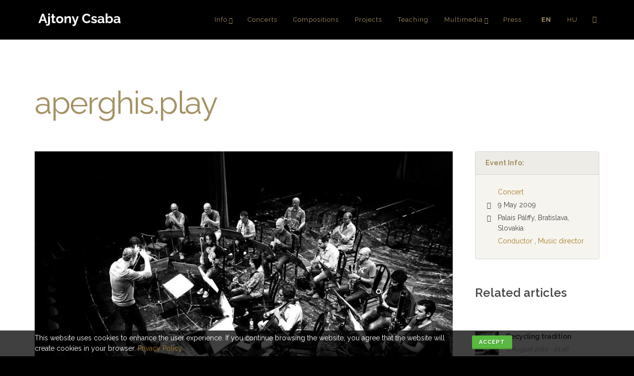

--- FILE ---
content_type: text/html; charset=UTF-8
request_url: http://ajtonycsaba.com/en/page/show/aperghisplay-185826
body_size: 6849
content:
<!DOCTYPE html >
<!--[if lt IE 7]> <html class="no-js lt-ie9 lt-ie8 lt-ie7" lang="en"> <![endif]-->
<!--[if IE 7]>    <html class="no-js lt-ie9 lt-ie8" lang="en"> <![endif]-->
<!--[if IE 8]>    <html class="no-js lt-ie9" lang="en"> <![endif]-->
<!--[if gt IE 8]><!-->
<html class="no-js" lang="en">
<!--<![endif]-->
	<head>
				<!-- meta -->
		<meta http-equiv="Content-Type" content="text/html; charset=utf-8" />
		<meta http-equiv="Content-Style-Type" content="text/css" />
		<meta http-equiv="content-language" content="en" />
		<meta charset="utf-8">
		<meta name="language" content="en"/>
		<meta name="viewport" content="width=device-width initial-scale=1 maximum-scale=1 user-scalable=0">
		<meta http-equiv="X-UA-Compatible" content="IE=edge,chrome=1">
		<meta name="generator" content="NiOBE framework 2.5 - EXAC WORKS Kft." />

		
		<meta name="description" content="Ajtony Csaba (conducting) with Central European Chamber OrchestraProgram included works by Aperghis, Romitelli, Liebhart and Kranebitter." />
		<meta name="keywords" content="Ajtony Csaba, Conductor, Composer, Music Director, UVIC, Concerts, Projects, Teaching, Courses" />

		<meta property="og:title" content="Ajtony Csaba - aperghis.play" />
		<meta property="og:type" content="website" />
		<meta property="og:image" content="http://ajtonycsaba.com/upload/page/190720185832_7dmpMg_mikamo.jpg" />
		<meta property="og:image:width" content="960" />
		<meta property="og:image:height" content="720" />
		<meta property="og:url" content="http://ajtonycsaba.com/en/page/show/aperghisplay-185826" />
		<meta property="og:site_name" content="Ajtony Csaba" />
		<meta property="og:description" content="Ajtony Csaba (conducting) with Central European Chamber OrchestraProgram included works by Aperghis, Romitelli, Liebhart and Kranebitter." />

		<meta name="dc.title" content="Ajtony Csaba - aperghis.play" />
		<meta name="dc.publisher" content="http://ajtonycsaba.com/en/page/show/aperghisplay-185826" />
		<meta name="dc.description" content="Ajtony Csaba (conducting) with Central European Chamber OrchestraProgram included works by Aperghis, Romitelli, Liebhart and Kranebitter." />
		<meta name="dc.language" content="en" />

		<!-- params -->
		<link rel="shortcut icon" href="https://ajtonycsaba.com/site/layouts/css/img/icon.png" type="image/png">
		<link rel="icon" href="https://ajtonycsaba.com/site/layouts/css/img/icon.png" type="image/png">

		<base href="https://ajtonycsaba.com/" />
		<title>Ajtony Csaba - aperghis.play</title>

		<!-- Stylesheets
		============================================= -->
		<link href="https://fonts.googleapis.com/css?family=Lato:300,400,400i,700|Raleway:300,400,500,600,700|Crete+Round:400i" rel="stylesheet" type="text/css" />
		<link href="https://fonts.googleapis.com/css?family=Playfair+Display:400,400i,700,700i,900,900i&amp;subset=latin-ext" rel="stylesheet">
		<link rel="stylesheet" href="https://ajtonycsaba.com/assets/css/bootstrap.css" type="text/css" />
		<link rel="stylesheet" href="https://ajtonycsaba.com/assets/style_ajtony.css" type="text/css" />
		<link rel="stylesheet" href="https://ajtonycsaba.com/assets/css/dark.css" type="text/css" />
		<link rel="stylesheet" href="https://ajtonycsaba.com/assets/css/font-icons.css" type="text/css" />
		<link rel="stylesheet" href="https://ajtonycsaba.com/assets/css/animate.css" type="text/css" />
		<link rel="stylesheet" href="https://ajtonycsaba.com/assets/css/magnific-popup.css" type="text/css" />
		<!-- Music Specific Stylesheet -->
		<link rel="stylesheet" href="https://ajtonycsaba.com/assets/demos/music/music_ajtony.css" type="text/css" />
		<!-- Bootstrap Switch CSS -->
		<link rel="stylesheet" href="https://ajtonycsaba.com/assets/css/components/bs-switches.css" type="text/css" />
		<link rel="stylesheet" href="https://ajtonycsaba.com/assets/css/components/radio-checkbox.css" type="text/css" />
		<link rel="stylesheet" href="https://ajtonycsaba.com/assets/css/responsive.css" type="text/css" />
		<!-- Audio Player Plugin CSS -->
		<link rel="stylesheet" href="https://ajtonycsaba.com/assets/demos/music/css/mediaelement/mediaelementplayer.css">

		<!-- External JavaScripts
		============================================= -->
		<script src="https://ajtonycsaba.com/assets/js/jquery.js"></script>
		<script src="https://ajtonycsaba.com/assets/js/plugins.js"></script>

		<!-- Audio player Plugin
		============================================= -->
		<script src="https://ajtonycsaba.com/assets/demos/music/js/mediaelement/mediaelement-and-player.js"></script>

		<!-- Global site tag (gtag.js) - Google Analytics -->
		<script async src="https://www.googletagmanager.com/gtag/js?id=UA-145372429-2"></script>
		<script>
			window.dataLayer = window.dataLayer || [];
			function gtag(){dataLayer.push(arguments);}
			gtag('js', new Date());
	
			gtag('config', 'UA-145372429-2');
		</script>
	</head>

	
	<body class="stretched " style="background: #000;">
		<!-- Document Wrapper
		============================================= -->
		<div id="wrapper" class="clearfix" style="background: #000;">

			<!-- Header
			============================================= -->
			
	
<!-- Header
============================================= -->
<header id="header" class="sticky" style="z-index: 1000;">

	<div id="header-wrap">

		<div class="container clearfix">

			<div id="primary-menu-trigger"><i class="icon-reorder"></i></div>

			<!-- Logo
			============================================= -->
			<div id="logo">
				<a href="http://ajtonycsaba.com/en/page/show/home" class="standard-logo" data-dark-logo="https://ajtonycsaba.com/assets/demos/ajtony/images/logo-dark.png"><img src="https://ajtonycsaba.com/assets/demos/ajtony/images/logo.png" alt="Canvas Logo"></a>
				<a href="http://ajtonycsaba.com/en/page/show/home" class="retina-logo" data-dark-logo="https://ajtonycsaba.com/assets/demos/ajtony/images/logo-dark@2x.png"><img src="https://ajtonycsaba.com/assets/demos/ajtony/images/logo@2x.png" alt="Canvas Logo"></a>
			</div><!-- #logo end -->

			<!-- Primary Navigation
			============================================= -->
			<nav id="primary-menu">
				<ul><li class=" submenu"   submenu="4" ><a href="#" class="" rel="" target="">Info</a><ul><li class=" "   submenu="0" ><a href="http://ajtonycsaba.com/en/page/show/biography" class="" rel="" target="">Biography</a></li><li class=" "   submenu="0" ><a href="http://ajtonycsaba.com/en/page/list/news" class="" rel="" target="">News</a></li><li class=" "   submenu="0" ><a href="http://ajtonycsaba.com/en/page/events/" class="" rel="" target="">All Events</a></li><li class=" "   submenu="0" ><a href="http://ajtonycsaba.com/en/page/show/home#contact" class="" rel="" target="">Contact</a></li></ul></li><li class=" "   submenu="0" ><a href="http://ajtonycsaba.com/en/page/events/concert" class="" rel="" target="">Concerts</a></li><li class=" "   submenu="0" ><a href="http://ajtonycsaba.com/en/page/show/compositions" class="" rel="" target="">Compositions</a></li><li class=" "   submenu="0" ><a href="http://ajtonycsaba.com/en/page/list/project" class="" rel="" target="">Projects</a></li><li class=" "   submenu="0" ><a href="http://ajtonycsaba.com/en/page/list/teaching" class="" rel="" target="">Teaching</a></li><li class=" submenu"   submenu="4" ><a href="#" class="" rel="" target="">Multimedia</a><ul><li class=" "   submenu="0" ><a href="http://ajtonycsaba.com/en/page/list/video" class="" rel="" target="">Video</a></li><li class=" "   submenu="0" ><a href="http://ajtonycsaba.com/en/music/index/693/audio" class="" rel="" target="">Audio</a></li><li class=" "   submenu="0" ><a href="http://ajtonycsaba.com/en/page/list/gallery" class="" rel="" target="">Photo</a></li><li class=" "   submenu="0" ><a href="http://ajtonycsaba.com/en/page/list/recording" class="" rel="" target="">Recordings</a></li></ul></li><li class=" "   submenu="0" ><a href="http://ajtonycsaba.com/en/page/show/press" class="" rel="" target="">Press</a></li></ul> 

				<script>
					/* ADD LANGUAGE SELECTOR */
					$(document).ready(function() {
						//var langselect = '<li><a href="#"><div>Lang (en)</div></a><ul><li><a href="http://ajtonycsaba.com/en/page/show/aperghisplay-185826"><div>EN</div></a></li><li><a href="http://ajtonycsaba.com/hu/page/show/aperghisplay-185826"><div>HU</div></a></li></ul></li>'
						var langselect = '<li class="first_lang"><a href="http://ajtonycsaba.com/en/page/show/aperghisplay-185826"><div class="bold">EN</div></a></li><li><a href="http://ajtonycsaba.com/hu/page/show/aperghisplay-185826"><div class="">HU</div></a></li>'
						$("#primary-menu>ul").append(langselect);
					});
				</script>

				<!-- Top Search
				============================================= -->
					<div id="top-search">		<a href="#" id="top-search-trigger"><i class="icon-search3"></i><i class="icon-line-cross"></i></a>		<form method="get" action="http://ajtonycsaba.com/en/search/index/" class="search">			<input type="text" class="form-control" value="" placeholder="Type & Hit Enter.." value="" name="search" />		</form>	</div><!-- #top-search end -->
			</nav><!-- #primary-menu end -->

		</div>

	</div>

</header><!-- #header end -->
			<div class="clear"></div>

			<!-- Content
			============================================= -->
			<section id="content" style="">
				
<div class="content-wrap exac_light" style="/*background: #000;*/">

	<div class="container clearfix">
		
		<div class="emphasis-title">
			<h1>aperghis.play</h1>
		</div>
		
		<div class="single-event">

			<div class="col_three_fourth">
				<div class="entry-image nobottommargin">
											<a href="#"><img src="/upload/page/190720185832_7dmpMg_mikamo.jpg" alt="aperghis.play"></a>
					
					<!--  -->
				</div>
			</div>
			<div class="col_one_fourth col_last">
				<div class="card events-meta mb-3">
					<div class="card-header"><h5 class="mb-0">Event Info:</h5></div>
					<div class="card-body">
						<ul class="iconlist nobottommargin">
							<li><a href="http://ajtonycsaba.com/en/page/events/concert"> Concert</a></li>
															<li><i class="icon-calendar3"></i>  9 May 2009</li>
																																							<li><i class="icon-map-marker2"></i>Palais Pálffy, Bratislava, Slovakia</li>																						<li>
																												<a href="http://ajtonycsaba.com/en/page/events/concert?tags%5B%5D=conductor"> Conductor</a>
										, 																			<a href="http://ajtonycsaba.com/en/page/events/concert?tags%5B%5D=music-director"> Music director</a>
																											</li>
													</ul>
					</div>
				</div>
				
				
									<div class="widget clearfix">

						<div class="tabs clearfix" id="sidebar-tabs">
							<h3>Related articles</h3>
							
							<div class="tab-container">

								<div class="tab-content clearfix" id="tabs-1">
									<div id="popular-post-list-sidebar">
										
											<div class="spost clearfix">
												<div class="entry-image">
													<a href="http://ajtonycsaba.com/en/page/show/recycling-tradition" class="nobg">
														<img src="/upload/page/.cache/200x200-cut-50x50_190805215112_jxjJQz_recycling_traditions_kep.jpg" alt="">
													</a>
												</div>
												<div class="entry-c">
													<div class="entry-title">
														<h4><a href="http://ajtonycsaba.com/en/page/show/recycling-tradition">Recycling tradition</a></h4>
														<a href="http://ajtonycsaba.com/en/page/show/recycling-tradition"> </a>
													</div>
													<ul class="entry-meta">
														<li> 5 August 2019 - 21:46</li>
													</ul>
												</div>
											</div>

										
									</div>
								</div>
							</div>

						</div>

					</div>
							</div>

			<div class="col_three_fourth">

				<!-- <h3>Details</h3> -->

				<p>Ajtony Csaba (conducting) with Central European Chamber Orchestra</p>
<p>Program included works by Aperghis, Romitelli, Liebhart and Kranebitter.</p>
			</div>

			<div class="clear"></div>
			
		</div>


	</div>

	<div class="container clearfix">
		<a href="http://ajtonycsaba.com/en/page/events/concert" class="button button-border button-circle t500 noleftmargin topmargin-sm">
			All events
		</a>
	</div>

</div>			</section><!-- #content end -->

			<!-- Footer
			============================================= -->
			<footer id="footer" class="page-section dark noborder nopadding clearfix" style="background-color: #1C1C1C;">

				<div class="container clearfix">

					<!-- Footer Widgets
					============================================= -->
					<div class="footer-widgets-wrap clearfix" style="padding: 80px 0">
						<div class="col_one_fourth">
							<div class="footer-logo">
								<a href="http://ajtonycsaba.com/en/page/show/home" class="standard-logo" data-dark-logo="https://ajtonycsaba.com/assets/demos/ajtony/images/logo-dark.png"><img src="https://ajtonycsaba.com/assets/demos/ajtony/images/logo.png" alt="Ajtony Csaba"></a>
							</div>
						</div>
						<div class="col_three_fourth col_last">
							<div class="col_two_third">
								<div class="widget widget_links clearfix">
									<h4>Newsletter</h4>
									
									<style>
										.newsletter-block{}
										.newsletter-block form{ margin-bottom: 0px; }
										.newsletter-block .form-item-wrapper { margin-bottom: 0px !important; }
										.newsletter-block .form-item-wrapper div p{ margin-bottom: 0px;padding-top: 5px;text-transform: none;font-weight: normal;font-size: 10px; }
										.newsletter-block .form-item-wrapper div p a{ color: rgba(169, 123, 36,1.0); }
										.newsletter-block .emphasis-title{ display:none;}
										.newsletter-block label:not(.checkbox-small){ display: none; }
										.newsletter-block label.checkbox-small{ margin: 10px 1px; text-transform: none; font-weight: normal; font-size: 10px; }
										.newsletter-block input[type="text"]{ padding: 4px 7px; }
									</style>
									<div class="newsletter-block">
											<div class="emphasis-title not-dark">
		<h2>Newsletter</h2>
	</div>

	<div class=" customjs dark">
		
		<div class="contact-form-result"></div>

		<form action="http://ajtonycsaba.com/en/survey/save/newsletter" id="survey-newsletter" method="post" enctype="multipart/form-data" class="" no-validate>

					
						
			
	<div class="form-item-wrapper  col_half">
	
					<label for="form-48_item-874">Name<small>*</small> </label>
				
	
		
			<input
				type="text"
				id="form-48_item-874"
				name="form-48_item-874"
				value="" placeholder="Name" required="required"				class="sm-form-control border-form-control required"/>

			</div>


	<div class="form-item-wrapper  col_half col_last">
	
					<label for="form-48_item-875">Email<small>*</small> </label>
				
	
		
			<input
				type="text"
				id="form-48_item-875"
				name="form-48_item-875"
				value="" placeholder="Email" required="required"				class="sm-form-control border-form-control required"/>

			</div>


	<div class="form-item-wrapper  col_full">
	
					<label for="form-48_item-877">Privacy Policy<small>*</small> </label>
							<div><p>You can access the privacy policy by <a href="/en/page/show/privacy-policy" target="_blank">clicking here</a> </p></div>
		
	
									
				
									<span class="smallhelp"></span>		
								
								
			
		

				<div>
									<input
						type="checkbox"
						id="form-48_item-877-i-accept-the-privacy-policy"
						name="form-48_item-877[]"
						data-value="I accept the privacy policy" 
						value="I accept the privacy policy" 
						required="required"						
						class="sm-form-control border-form-control checkbox-style required"
						
						/>
					<label for="form-48_item-877-i-accept-the-privacy-policy" class="checkbox-style-3-label">
						<i class="fa fa-check"></i>
						<span class="orderno"></span>
						I accept the privacy policy					</label>
					
						
								</div>


			</div>


	<div class="form-item-wrapper  col_full">
	
					<input type="text" class="important-field" id="fullname" name="fullname">
			
			<input
				type="submit"
				value="Subscribe"
				data-survey-id="survey-48" 
				class=" button button-border button-circle t500 noleftmargin topmargin-sm"/>

			</div>


			
			<div style="clear: both;"></div>

			<br/>			
			
			<!-- alert/error -->
			<div class="alert alert-danger uiinfo" style="display: none;" role="alert">
				<strong class="title">Please fill in the required fields.</strong>
				<br/>Missed mandatory fields are marked in red.
			</div>			
			
		</form>
	</div>

		<!-- js -->
		<script type="text/javascript">
		
			$(function() {
				// $("body").on('selectstart', false);
				
				//file input type
				$("input[type='file']").unbind("change").change(function(e){
					
					var thisForm = $(this).parents("form");
					
					var path = $(this).val();
					var file = '';
					
					
					
					if(path){
						var blocks = path.split('\\');						
						file = blocks.pop();
					}
					
					var id = $(this).attr("id");
					
					if(file){
						$("label[for='"+id+"']").addClass("active");
						$("label[for='"+id+"']").html( '<span class=""><i class="fa fa-file-o"></i></span>'+ $(this).get(0).files.length + ' <t>file(s)</t>' );						
					}else{
						$("label[for='"+id+"']").removeClass("active");
						$("label[for='"+id+"']").html( '<span class=""></span>'+ $("label[for='"+id+"']").attr("data-placeholder") );
					}
					
					console.log( file );
				});
					
				
				// validation 
				$("input[type='submit']").unbind('click').click(function(e){
					e.preventDefault();
					
					var surveyId = $(this).attr("data-survey-id");
					var thisForm = $(this).parents("form");
					
					$(this).removeClass("error");
					
					var errorFlag = false;
					var fields = new Array();
					
					//check only required items
					$("input[required],textarea[required]",thisForm).each(function(){
						
						//check only not hidden items
						if( $(this).parents(".hidden").length==0 ){
							
							//missed items
							var item = document.getElementsByName( $(this).attr('name') );
							for(i=0;i<item.length;i++){
								
								if(item[i].checkValidity()==false){
									errorFlag = true;
									
									var missedItem = $(item[i]);								
									if( !$(missedItem).hasClass("error") ){
										$(missedItem).addClass("error");
										$(missedItem).click(function(){
											$(this).removeClass("error");
										});
									}
								}
							}
						}
					});
					
					//minimum answers not fulfilled
					$(".form-item-type-checkbox ul").each(function(){

						if( $(this).attr("data-pmin")!==undefined ){
							
							var checkboxWrapperPMin = $(this).attr("data-pmin");
							var checkboxWrapperCount = $("input:checked", $(this) ).length;
							
							
							if( checkboxWrapperPMin > checkboxWrapperCount ){
								errorFlag = true;
								
								var missedItem = $(this);								
								if( !$(missedItem).hasClass("error") ){
									$(missedItem).addClass("error");
									$(missedItem).click(function(){
										$(this).removeClass("error");									
									});
									
								}								
							}
						}					
					
					});
					
					if(errorFlag){ 
						$(".uiinfo.alert",thisForm).fadeIn(250,function(){
							setTimeout(function(){
								$(".uiinfo.alert",thisForm).fadeOut(750,function(){});
							},2000);
						});
						
						var firstError = $(".error:first").position();						


						
						// $("html, body").animate({ scrollTop: firstError.top+"px" });
						
						//$(window).scrollTop(firstError.top);
						
					}else{					
						$(this).parents("form").submit();
					}
					
				
				});			
				
				// format helper
				$(".form-item-wrapper:even").addClass("even");
			
				// replace select with chosen
				//$("select").chosen();
				
				// set sortable with numbers
				$( ".sortable" ).sortable({
					start: function(event, ui){
						$("li",this).each(function(){
							$("label span",this).removeClass("show").html("");
						});					
					},
					stop: function(event, ui){
						var iter = 1;
						$("li",this).each(function(){						
							if( $("input:checked",this).length ) $("label span",this).addClass("show").html((iter++)+"");
						});					
					},
				});
				$( ".sortable" ).disableSelection();

				// [[text]] token extension
				$(".othertext_extension").on("keyup",function(evt){
					var targetId = $(this).attr("data-target");
					var originalValue = $(this).attr("data-value");
					var actualValue = $(this).val();
					$("#"+targetId).attr("value",originalValue+actualValue);
				}).on("click",function(evt){
					$(this).focus(); //firefox hack...				
				});
				
				// [[show]] token extension
				$("input[data-action='show']").change(function(){
				
					if( $(this).attr("type")=="radio" ){
						//radio
						var thisRadio = $(this);					
						$(" input[name='"+$(thisRadio).attr("name")+"'] ").each(function(){
							$( "." + $(this).attr("data-class") ).slideUp(function(){
								$(this).addClass("hidden");							
							});
						});
						if(this.checked){
							$( "." + $(thisRadio).attr("data-class") ).slideDown(function(){
								$(this).removeClass("hidden");							
							});
						}										
					}else{
						//checkbox
						if(this.checked){
							$( "." + $(this).attr("data-class") ).slideDown(function(){
								$(this).removeClass("hidden");
							
							});
						}else{
							$( "." + $(this).attr("data-class") ).slideUp(function(){
								$(this).addClass("hidden");
							});
						}					
					}					
				});
				
			    //handle checkbox required field
				var allRequiredCheckboxes = $(':checkbox[required]');
				var checkboxNames = [];

				for (var i = 0; i < allRequiredCheckboxes.length; ++i){
					var name = allRequiredCheckboxes[i].name;
					checkboxNames.push(name);
				}

				checkboxNames = checkboxNames.reduce(function(p, c) {
					if (p.indexOf(c) < 0) p.push(c);
					return p;
				}, []);

				for (var i in checkboxNames){
					!function(){
						var name = checkboxNames[i];
						var checkboxes = $('input[name="' + name + '"]');
						checkboxes.change(function(){
						if(checkboxes.is(':checked')) {
							checkboxes.removeAttr('required');
						} else {
							checkboxes.attr('required', 'required');
						}
					});
					}();
				}

			});

		</script>									</div>
									<script>
										$(document).ready(function() {
											$(".newsletter-block input[type=submit]").removeClass('button-circle topmargin-sm').addClass('button-small');
											$(".newsletter-block .checkbox-style-3-label").addClass('checkbox-small');
										});
									</script>
									
									<div class="clear"></div>
								</div>
							</div>
							
							<div class="col_one_third col_last">
								<div class="widget widget_links clearfix">
									<h4>Contact Me</h4>
									<div class="footer-content">
										<!-- <abbr title="Phone Number"><strong>Phone:</strong></abbr> +36-30-6382713 (EU)<br>
+1-236-8822-938 (US and CAN)<br> -->
										<abbr title="Email Address"><strong>Email:</strong></abbr> info@ajtonycsaba.com									</div>
								</div>
								<div class="widget widget_links clearfix">
									<h4>Social</h4>
									<a href="https://facebook.com/ajtonycsabaofficial" class="social-icon nobg si-small si-light si-facebook" target="_blank">
										<i class="icon-facebook"></i>
										<i class="icon-facebook"></i>
									</a>
									<a href="https://instagram.com/ajtonycsaba" class="social-icon nobg si-small si-light si-instagram" target="_blank">
										<i class="icon-instagram"></i>
										<i class="icon-instagram"></i>
									</a>
									<a href="https://www.youtube.com/channel/UCojoSENnQolpCu6uUUMKekw" class="social-icon nobg si-small si-light si-youtube" target="_blank">
										<i class="icon-youtube"></i>
										<i class="icon-youtube"></i>
									</a>
									<!-- <a href="https://twitter.com/a_cs" class="social-icon nobg si-small si-light si-twitter" target="_blank">
										<i class="icon-twitter"></i>
										<i class="icon-twitter"></i>
									</a> -->
								</div>
							</div>
							
							<!-- <div class="col_one_third col_last">
								
							</div> -->
						</div>
					</div>

				</div>

				<!-- Copyrights
				============================================= -->
				<div id="copyrights" style="background-color: #111;">

					<div class="container clearfix">

						<div class="col_full center nobottommargin">
							<a href="http://ajtonycsaba.com/en/page/show/privacy-policy">Privacy Policy</a> &nbsp; 
							<a href="http://ajtonycsaba.com/en/page/show/credits">Credits</a> &nbsp; 
							© ExacWorks 2019						</div>

					</div>

				</div><!-- #copyrights end -->

			</footer><!-- #footer end -->

		</div><!-- #wrapper end -->

		<!-- Cookie popup  -->
			<style>
				.cookie-popup{
					display: none;
					width: 100%;
					position: fixed;
					bottom: 0;
					left: 0;
					padding: 5px 0px;
					background: rgba(0,0,0,0.75);
					color: rgba(255,255,255,1.0);
					z-index: 1500;
				}
				.cookie-popup.active{
					display: block;
				}
			</style>
			<div class="cookie-popup">
				<div class="container">
					<div class="row">
						<div class="col-lg-9">
							<p class="nobottommargin">
								This website uses cookies to enhance the user experience. If you continue browsing the website, you agree that the website will create cookies in your browser.
																	<a href="http://ajtonycsaba.com/en/page/show/privacy-policy" target="_blank">Privacy Policy</a>
															</p>
						</div>
						<div class="col-lg-3">
							<a href="#" class="button button-3d button-mini button-rounded button-green accept-cookie">Accept</a>
						</div>
					</div>
				</div>
			</div>
			<script>
				$(document).ready(function() {
					var yetVisited = localStorage['cookiepopup'];
					if (!yetVisited) {
						$(".cookie-popup").addClass('active');
						$(".accept-cookie").click(function(event) {
							event.preventDefault();
							localStorage['cookiepopup'] = "yes";				
							$(".cookie-popup").removeClass('active');
						});
					}
				});
			</script>

		<!-- Go To Top
		============================================= -->
		<div id="gotoTop" class="icon-angle-up"></div>

		<!-- Footer Scripts
		============================================= -->
		<script src="https://ajtonycsaba.com/assets/js/functions.js"></script>
		<script>
			$("#primary-menu .submenu>a").click(function(event) {
				event.preventDefault();
			});
		</script>
		
	</body>

</html>

--- FILE ---
content_type: text/css
request_url: https://ajtonycsaba.com/assets/demos/music/music_ajtony.css
body_size: 2733
content:
/* ----------------------------------------------------------------
	Canvas: Music
	Version: 1.0
-----------------------------------------------------------------*/


.bgcolor2 { background-color: #131722 !important; }
.color2 { background-color: #131722 !important; }

.music-gradient { background: -moz-linear-gradient(top,  rgba(19,23,34,0) 2%, rgba(19,23,34,0) 66%, rgba(19,23,34,1) 100%); background: -webkit-linear-gradient(top,  rgba(19,23,34,0) 2%,rgba(19,23,34,0) 66%,rgba(19,23,34,1) 100%); background: linear-gradient(to bottom,  rgba(19,23,34,0) 2%,rgba(19,23,34,0) 66%,rgba(19,23,34,1) 100%); filter: progid:DXImageTransform.Microsoft.gradient( startColorstr='#131722', endColorstr='#131722',GradientType=0 ); }

.slider-caption {
	top: auto !important;
	bottom: 120px !important;
}

.slider-caption { max-width: 600px !important; }

.slider-caption h2 {
	font-size: 42px;
	line-height: 1.2;
}

.slider-caption p {
	font-size: 17px;
	font-weight: 300;
}

#content:before {
	/* content: ''; */
	/* position: absolute; */
	/* top: 0; */
	/* left: 0; */
	/* width: 100%; */
	/* height: 155px; */
	/* background: -moz-linear-gradient(top, rgba(19,23,34,0) 0%, rgba(19,23,34,1) 50%, rgba(19,23,34,1) 101%); /* FF3.6-15 */ */
	/* background: -webkit-linear-gradient(top, rgba(19,23,34,0) 0%,rgba(19,23,34,1) 50%,rgba(19,23,34,1) 101%); /* Chrome10-25,Safari5.1-6 */ */
	/* background: linear-gradient(to bottom, rgba(19,23,34,0) 0%,rgba(19,23,34,1) 50%,rgba(19,23,34,1) 101%); /* W3C, IE10+, FF16+, Chrome26+, Opera12+, Safari7+ */ */
	/* filter: progid:DXImageTransform.Microsoft.gradient( startColorstr='#00131722', endColorstr='#131722',GradientType=0 ); /* IE6-9 */ */
	/* margin-top: -90px; */
	/* z-index: 1; */
}

.device-sm #content:before,
.device-xs #content:before { display: none; }

.slider-arrow-left,
.slider-arrow-right {
	top: auto;
	bottom: 40px;
	right: 110px;
}

.slider-arrow-left {
	left: auto;
	right: 148px;
}

.slider-arrow-left:hover,
.slider-arrow-right:hover { background-color: transparent !important; }

.slider-arrow-left i,
.slider-arrow-right i {
	color: #FFF;
	-webkit-transition: color .4s ease;
	-o-transition: color .4s ease;
	transition: color .4s ease;
}

.slider-arrow-left:hover i,
.slider-arrow-right:hover i { color: #ed215e; }

.heading-block h3 {
	text-transform: none;
	font-weight: normal;
	font-size: 24px;
}

.heading-block > span:not(.before-heading) {
	font-size: 13px;
	margin-top: 4px;
	font-weight: 400;
	color: rgba(255, 255, 255, 0.3);
}

#oc-popular-songs .oc-item {
	-webkit-transition: transform .4s ease;
	-o-transition: transform .4s ease;
	transition: transform .4s ease;
}

#oc-popular-songs .owl-stage-outer {
	padding-top: 8px;
	margin-top: -8px;
}

#oc-popular-songs .oc-item:hover {
	-webkit-transform: translateY(-8px);
	-ms-transform: translateY(-8px);
	-o-transform: translateY(-8px);
	transform: translateY(-8px);
}

.oc-item .overlay .text-overlay-title h3 { max-width: 75% }

.oc-item .overlay .text-overlay-title h3 a {
	color: #FFF;
	font-weight: 400;
	font-size: 15px;
}

.oc-item .overlay .text-overlay-meta a {
	display: block;
	color: #AAA;
	font-weight: 200;
	font-size: 11px;
}

.oc-item .overlay {
	-webkit-transition: background-color .4s ease;
	-o-transition: background-color .4s ease;
	transition: background-color .4s ease;
}

.oc-item:hover .overlay { background-color: rgba(0, 0, 0, 0.3); }

.oc-item .overlay .on-hover a {
	position: absolute;
	right: 10px;
	bottom: 23px;
	color: rgba(255, 255, 255, 0.8);
	border: 1px solid rgba(255, 255, 255, 0.8);
	width: 28px;
	height: 28px;
	line-height: 28px;
	text-align: center;
	border-radius: 50%;
}

.oc-item .overlay .on-hover a.play-icon {
	left: 50%;
	top: 50%;
	border: 0;
	width: 40px;
	height: 40px;
	text-align: center;
	-webkit-transform: translate(-50%, -50%);
	-ms-transform: translate(-50%, -50%);
	-o-transform: translate(-50%, -50%);
	transform: translate(-50%, -50%);
	backface-visibility: hidden;
}

.oc-item .overlay .on-hover a.play-icon i {
	color: #FFF;
	border: 2px solid #FFF;
	text-align: center;
	width: 40px;
	height: 40px;
	line-height: 36px;
	font-size: 18px;
	border-radius: 50%;
	-webkit-transition: opacity .3s ease;
	-o-transition: opacity .3s ease;
	transition: opacity .3s ease;
}

.oc-item .overlay .on-hover a.play-icon i.icon-play { opacity: 0; }

.oc-item .overlay .on-hover a.play-icon i.icon-pause,
.oc-item .overlay:hover .on-hover a.play-icon i.icon-play { opacity: 1; }


.owl-carousel .owl-nav [class*=owl-],
.owl-carousel:hover .owl-nav [class*=owl-] {
	top: -60px;
	margin: 0;
	left: auto;
	right: 0;
	width: 30px;
	height: 30px;
	line-height: 26px;
	border: 1px solid rgba(255,255,255,0.4);
	color: rgba(255,255,255,0.6);
	background-color: transparent;
	font-size: 16px;
	border-radius: 50%;
	opacity: 1;
	text-align: center;
}

.owl-carousel .owl-nav .owl-prev,
.owl-carousel:hover .owl-nav .owl-prev { right: 38px; }


.songs-list {
	position: relative;
	width: 100%;
	display: -webkit-flex;
	display: flex;
	-webkit-flex-direction: row;
	flex-direction: row;
	-webkit-justify-content: flex-start;
	justify-content: flex-start;
	align-self: center;
	border-bottom: 1px solid rgba(255, 255, 255, 0.1);
	padding: 15px 0;
}

.songs-list [class*=songs-] { align-self: center; }

/*.songs-list .songs-number { width: 6%; }*/

/*.songs-list .songs-image { max-width: 21%; }*/

.songs-list .songs-image img { padding: 0 10px; }

.songs-list .songs-name {
	/*width: 55%;*/
	padding-right: 15px;
	overflow: hidden;
	text-overflow: ellipsis;
	white-space: nowrap;
}

.songs-list .songs-name a {
	/*color: rgba(255, 255, 255, 0.8);*/
	color: rgba(0, 0, 0, 0.8);
	font-weight: 400;
	font-size: 14px;
	text-transform: capitalize;
}

.songs-list .songs-name a span {
	display: block;
	font-weight: 300;
	font-size: 12px;
	letter-spacing: 1px;
	/*color: rgba(255, 255, 255, 0.3);*/
	color: rgba(0, 0, 0, 0.7);
}

.songs-list .songs-time {
	display: none;
}

.songs-list .songs-button {
	width: 13%;
	text-align: center;
}

.songs-list .songs-image a i,
.songs-list .songs-button a i {
	width: 30px;
	height: 30px;
	line-height: 28px;
	font-size: 14px;
	color: rgba(255,255,255,0.5);
	border: 1px solid rgba(255,255,255,0.5);
	border-radius: 50%;
	-webkit-transition: color .4s, border-color .3s;
	-o-transition: color .4s, border-color .3s;
	transition: color .4s, border-color .3s;
}

.songs-list .songs-button a:hover i {
	color: rgba(255,255,255,0.8);
	border: 1px solid rgba(255,255,255,0.8);
}

.songs-list .songs-image a {
	position: relative;
	display: block;
}

.songs-list .songs-image a span i {
	position: absolute;
	left: 50%;
	top: 50%;
	margin-top: -15px;
	margin-left: -15px;
	z-index: 1;
	opacity: 0;
	-webkit-transition: opacity .3s ease;
	-o-transition: opacity .3s ease;
	transition: opacity .3s ease;
	text-align: center;
}

.songs-list .songs-image a i {
	color: #111;
	border: none;
	padding-top: 1px;
	background-color: #FFF;
}

.songs-list .songs-image a i.icon-play { padding-left: 4px; opacity: 1 }

.songs-list:hover .songs-image a span i { opacity: 1; }

.songs-list .songs-image a span i.icon-pause { opacity: 1; }

.dropdown-menu {
	left: auto;
	right: 0;
}

.dropup .dropdown-menu {
	bottom: 82%;
	min-width: auto;
}

.dropdown-menu a span[class*=icon-] {
	position: relative;
	top: 2px;
	margin-right: 5px;
}

.dark .tabs.tabs-alt ul.tab-nav li a,
.dark ul.tab-nav li.ui-tabs-active a {
	background-color: transparent;
}

.dark ul.tab-nav li a {
	color: #999;
	margin: 0 12px;
	font-size: 13px;
	font-weight: 500;
	letter-spacing: 2px;
	text-transform: uppercase;
}

.dark ul.tab-nav li:first-child a { margin-left: 0; }

.tab-container { padding-top: 30px; }

.portfolio-nomargin .portfolio-item, .portfolio-full .portfolio-item { padding: 0 12px 12px 0 !important; }

.music-tabs-albums .text-overlay-title h2 { white-space: normal; }

.music-tabs-albums .text-overlay-title h2 a {
	display: block;
	font-size: 20px;
	text-transform: none;
	font-weight: 300;
	letter-spacing: 0;
	color: #FFF;
}

.music-tabs-albums .wide .text-overlay-title h2 a { font-size: 30px; }

.music-tabs-albums .portfolio-item.wide .text-overlay { padding: 40px 20px 25px; }

.music-tabs-albums .text-overlay span {
	display: inline-block;
	color: rgba(255, 255, 255, 0.8);
	font-size: 10px;
	text-transform: uppercase;
	letter-spacing: 3px;
	font-weight: 700;
}

.music-tabs-albums .overlay .on-hover {
	opacity: 0;
	position: absolute;
	top: 10px;
	right: 12px;
	-webkit-transition: opacity .4s ease;
	-o-transition: opacity .4s ease;
	transition: opacity .4s ease;
}

.music-tabs-albums .overlay:hover .on-hover { opacity: 1; }

.music-tabs-albums .overlay .on-hover > a {
	display: inline-block;
	width: auto;
	margin-left: 6px;
	font-size: 16px;
	color: #444;
	padding: 0px 6px;
	border-radius: 3px;
	background-color: rgba(255, 255, 255, 0.7);
	-webkit-transition: color .4s ease, background-color  .4s ease;
	-o-transition: color .4s ease, background-color  .4s ease;
	transition: color .4s ease, background-color  .4s ease;
}

.music-tabs-albums .overlay .on-hover > a:hover {
	background-color: rgba(255, 255, 255, 1);
	color: #ed215e;
}

#top-charts.portfolio.portfolio-6 { margin: 0 -20px -20px 0; }

#top-charts.portfolio-6 .portfolio-desc h3 a {
	font-size: 14px;
	font-weight: 300;
}

#top-charts.portfolio-6 .portfolio-desc span { font-size: 12px; }

.singer-wrap {
	display: block;
	position: relative;
	width: 100%;
	margin: 0 auto;
	height: 300px;
}

.singer-wrap .singer-bb-image {
	position: absolute;
	left: 50%;
	top: 50%;
	width: 80px;
	height: 80px;
	border-radius: 50%;
	border: 1px solid #777;
	background-repeat: no-repeat;
	background-position: center center;
	background-size: cover;
	-webkit-transition: transform .4s ease;
	-o-transition: transform .4s ease;
	transition: transform .4s ease;
}

.singer-wrap .singer-bb-image.big {
	left: 50%;
	top: 50%;
	width: 300px;
	height: 300px;
	margin-top: -150px;
	margin-left: -150px;
}

.singer-wrap .singer-bb-image:not(.big):hover {
	-webkit-transform: scale(1.3);
	-ms-transform: scale(1.3);
	-o-transform: scale(1.3);
	transform: scale(1.3);
}

.singer-wrap .singer-bb-image.big:hover {
	-webkit-transform: scale(1.02);
	-ms-transform: scale(1.02);
	-o-transform: scale(1.02);
	transform: scale(1.02);
}

.singer-wrap .singer-bb-image span {
	opacity: 0;
	display: block;
	text-align: center;
	color: #FFF;
	z-index: 2;
	position: absolute;
	top: 50%;
	left: 50%;
	font-size: 12px;
	line-height: 15px;
	-webkit-transform: translate(-50%, -50%);
	-ms-transform: translate(-50%, -50%);
	-o-transform: translate(-50%, -50%);
	transform: translate(-50%, -50%);
	-webkit-transition: opacity .4s ease;
	-o-transition: opacity .4s ease;
	transition: opacity .4s ease;
}

.singer-wrap .singer-bb-image.big span {
	font-size: 34px;
	line-height: 1.4;
}

.singer-wrap .singer-bb-image:before {
	opacity: 0;
	content: '';
	position: absolute;
	width: 100%;
	height: 100%;
	z-index: -1;
	border-radius: 50%;
	background-color: rgba(0, 0, 0, 0.6);
	-webkit-transition: background-color .4s ease, opacity .4s ease;
	-o-transition: background-color .4s ease, opacity .4s ease;
	transition: background-color .4s ease, opacity .4s ease;
}

.singer-wrap .singer-bb-image:hover span,
.singer-wrap .singer-bb-image:hover:before { opacity: 1; }


.dropdown-toggle::after { display: none; }


@media (min-width: 992px) {

	#top-charts.portfolio-6 .portfolio-item {
		width: 16.66666667%;
		padding: 0 20px 20px 0;
	}

	#top-charts.portfolio-6 .portfolio-item img { border-radius: 3px; }

	#top-charts.portfolio-6 .portfolio-desc { padding: 10px 2px; }


	#header.transparent-header + #slider,
	#header.transparent-header + #page-title.page-title-parallax,
	#header.transparent-header + #google-map,
	#slider + #header.transparent-header {
		top: -80px;
		margin-bottom: -80px;
	}


	#header.transparent-header + #page-title.page-title-parallax .container { padding-top: 80px; }

	#primary-menu ul li > a {
		padding-top: 29px;
		padding-bottom: 29px;
	}

	#top-search {
		margin-top: 30px;
		margin-bottom: 30px;
	}

	#header,
	#header-wrap,
	#logo img { height: 80px; }

}

@media (min-width: 767px) {

	/*.songs-list .songs-number { width: 4%; }*/

	/*.songs-list .songs-image { max-width: 17%; }*/

	.songs-list .songs-image img { padding: 0 20px; }

	.songs-list .songs-time {
		display: block;
		width: 10%;
		padding-right: 15px;
		font-weight: 400;
		letter-spacing: 1px;
		text-align: center;
		color: rgba(255, 255, 255, 0.2);
	}

	.slider-arrow-left,
	.slider-arrow-right {
		top: auto;
		bottom: 115px;
		right: 140px;
	}

	.slider-arrow-left {
		left: auto;
		right: 185px;
	}
}

#primary-menu ul li > a {
		font-size: 13px;
		text-transform: none;
		font-weight: 400;
	}

@media (max-width: 991px) {

	#header.dark.transparent-header { background-color: #131722 !important; }
	.singer-wrap {
		width: 100%;
		margin: 0 auto;
		height: auto;
		text-align: center;
	}

	.singer-wrap .singer-bb-image,
	.singer-wrap .singer-bb-image.big {
		position: relative;
		display: inline-block;
		text-align: left;
		top: auto !important;
		bottom: auto !important;
		left: auto !important;
		right: auto !important;
		width: 80px;
		height: 80px;
		margin: 10px !important;
		background-repeat: no-repeat;
		background-position: center center;
		background-size: cover;
		-webkit-transition: transform .4s ease;
		-o-transition: transform .4s ease;
		transition: transform .4s ease;
	}

	.singer-wrap .singer-bb-image span {
		opacity: 1;
		font-size: 12px !important;
	}

	.singer-wrap .singer-bb-image:before {
		background: rgba(0, 0, 0, 0.45);
		opacity: 1;
		z-index: 1;
	}

	.singer-wrap .singer-bb-image.big:hover {
		-webkit-transform: scale(1.3);
		-ms-transform: scale(1.3);
		-o-transform: scale(1.3);
		transform: scale(1.3);
	}
}

.button.button-desc.button-small {
	padding: 14px 18px;
	font-size: 16px;
}

.button.button-desc.button-small i {
	top: -1px;
	width: 34px;
	font-size: 34px;
	text-align: left;
}

.button.button-desc.button-small span {
	font-size: 12px;
	margin-top: 8px;
}





--- FILE ---
content_type: application/javascript
request_url: https://ajtonycsaba.com/assets/js/plugins.js
body_size: 172947
content:
/*
 * jQuery Easing v1.3 - http://gsgd.co.uk/sandbox/jquery/easing/
 *
 * Uses the built in easing capabilities added In jQuery 1.1
 * to offer multiple easing options
 *
 * TERMS OF USE - jQuery Easing
 *
 * Open source under the BSD License.
 *
 * Copyright © 2008 George McGinley Smith
 * All rights reserved.
 *
 * Redistribution and use in source and binary forms, with or without modification,
 * are permitted provided that the following conditions are met:
 *
 * Redistributions of source code must retain the above copyright notice, this list of
 * conditions and the following disclaimer.
 * Redistributions in binary form must reproduce the above copyright notice, this list
 * of conditions and the following disclaimer in the documentation and/or other materials
 * provided with the distribution.
 *
 * Neither the name of the author nor the names of contributors may be used to endorse
 * or promote products derived from this software without specific prior written permission.
 *
 * THIS SOFTWARE IS PROVIDED BY THE COPYRIGHT HOLDERS AND CONTRIBUTORS "AS IS" AND ANY
 * EXPRESS OR IMPLIED WARRANTIES, INCLUDING, BUT NOT LIMITED TO, THE IMPLIED WARRANTIES OF
 * MERCHANTABILITY AND FITNESS FOR A PARTICULAR PURPOSE ARE DISCLAIMED. IN NO EVENT SHALL THE
 *  COPYRIGHT OWNER OR CONTRIBUTORS BE LIABLE FOR ANY DIRECT, INDIRECT, INCIDENTAL, SPECIAL,
 *  EXEMPLARY, OR CONSEQUENTIAL DAMAGES (INCLUDING, BUT NOT LIMITED TO, PROCUREMENT OF SUBSTITUTE
 *  GOODS OR SERVICES; LOSS OF USE, DATA, OR PROFITS; OR BUSINESS INTERRUPTION) HOWEVER CAUSED
 * AND ON ANY THEORY OF LIABILITY, WHETHER IN CONTRACT, STRICT LIABILITY, OR TORT (INCLUDING
 *  NEGLIGENCE OR OTHERWISE) ARISING IN ANY WAY OUT OF THE USE OF THIS SOFTWARE, EVEN IF ADVISED
 * OF THE POSSIBILITY OF SUCH DAMAGE.
 *
 */
// t: current time, b: begInnIng value, c: change In value, d: duration
jQuery.easing['jswing'] = jQuery.easing['swing'];
jQuery.extend(jQuery.easing, {
	def: 'easeOutQuad',
	swing: function(x, t, b, c, d) {
		//alert(jQuery.easing.default);
		return jQuery.easing[jQuery.easing.def](x, t, b, c, d);
	},
	easeInQuad: function(x, t, b, c, d) {
		return c * (t /= d) * t + b;
	},
	easeOutQuad: function(x, t, b, c, d) {
		return -c * (t /= d) * (t - 2) + b;
	},
	easeInOutQuad: function(x, t, b, c, d) {
		if ((t /= d / 2) < 1) return c / 2 * t * t + b;
		return -c / 2 * ((--t) * (t - 2) - 1) + b;
	},
	easeInCubic: function(x, t, b, c, d) {
		return c * (t /= d) * t * t + b;
	},
	easeOutCubic: function(x, t, b, c, d) {
		return c * ((t = t / d - 1) * t * t + 1) + b;
	},
	easeInOutCubic: function(x, t, b, c, d) {
		if ((t /= d / 2) < 1) return c / 2 * t * t * t + b;
		return c / 2 * ((t -= 2) * t * t + 2) + b;
	},
	easeInQuart: function(x, t, b, c, d) {
		return c * (t /= d) * t * t * t + b;
	},
	easeOutQuart: function(x, t, b, c, d) {
		return -c * ((t = t / d - 1) * t * t * t - 1) + b;
	},
	easeInOutQuart: function(x, t, b, c, d) {
		if ((t /= d / 2) < 1) return c / 2 * t * t * t * t + b;
		return -c / 2 * ((t -= 2) * t * t * t - 2) + b;
	},
	easeInQuint: function(x, t, b, c, d) {
		return c * (t /= d) * t * t * t * t + b;
	},
	easeOutQuint: function(x, t, b, c, d) {
		return c * ((t = t / d - 1) * t * t * t * t + 1) + b;
	},
	easeInOutQuint: function(x, t, b, c, d) {
		if ((t /= d / 2) < 1) return c / 2 * t * t * t * t * t + b;
		return c / 2 * ((t -= 2) * t * t * t * t + 2) + b;
	},
	easeInSine: function(x, t, b, c, d) {
		return -c * Math.cos(t / d * (Math.PI / 2)) + c + b;
	},
	easeOutSine: function(x, t, b, c, d) {
		return c * Math.sin(t / d * (Math.PI / 2)) + b;
	},
	easeInOutSine: function(x, t, b, c, d) {
		return -c / 2 * (Math.cos(Math.PI * t / d) - 1) + b;
	},
	easeInExpo: function(x, t, b, c, d) {
		return (t == 0) ? b : c * Math.pow(2, 10 * (t / d - 1)) + b;
	},
	easeOutExpo: function(x, t, b, c, d) {
		return (t == d) ? b + c : c * (-Math.pow(2, -10 * t / d) + 1) + b;
	},
	easeInOutExpo: function(x, t, b, c, d) {
		if (t == 0) return b;
		if (t == d) return b + c;
		if ((t /= d / 2) < 1) return c / 2 * Math.pow(2, 10 * (t - 1)) + b;
		return c / 2 * (-Math.pow(2, -10 * --t) + 2) + b;
	},
	easeInCirc: function(x, t, b, c, d) {
		return -c * (Math.sqrt(1 - (t /= d) * t) - 1) + b;
	},
	easeOutCirc: function(x, t, b, c, d) {
		return c * Math.sqrt(1 - (t = t / d - 1) * t) + b;
	},
	easeInOutCirc: function(x, t, b, c, d) {
		if ((t /= d / 2) < 1) return -c / 2 * (Math.sqrt(1 - t * t) - 1) + b;
		return c / 2 * (Math.sqrt(1 - (t -= 2) * t) + 1) + b;
	},
	easeInElastic: function(x, t, b, c, d) {
		var s = 1.70158;
		var p = 0;
		var a = c;
		if (t == 0) return b;
		if ((t /= d) == 1) return b + c;
		if (!p) p = d * .3;
		if (a < Math.abs(c)) {
			a = c;
			var s = p / 4;
		} else var s = p / (2 * Math.PI) * Math.asin(c / a);
		return -(a * Math.pow(2, 10 * (t -= 1)) * Math.sin((t * d - s) * (2 * Math.PI) / p)) + b;
	},
	easeOutElastic: function(x, t, b, c, d) {
		var s = 1.70158;
		var p = 0;
		var a = c;
		if (t == 0) return b;
		if ((t /= d) == 1) return b + c;
		if (!p) p = d * .3;
		if (a < Math.abs(c)) {
			a = c;
			var s = p / 4;
		} else var s = p / (2 * Math.PI) * Math.asin(c / a);
		return a * Math.pow(2, -10 * t) * Math.sin((t * d - s) * (2 * Math.PI) / p) + c + b;
	},
	easeInOutElastic: function(x, t, b, c, d) {
		var s = 1.70158;
		var p = 0;
		var a = c;
		if (t == 0) return b;
		if ((t /= d / 2) == 2) return b + c;
		if (!p) p = d * (.3 * 1.5);
		if (a < Math.abs(c)) {
			a = c;
			var s = p / 4;
		} else var s = p / (2 * Math.PI) * Math.asin(c / a);
		if (t < 1) return -.5 * (a * Math.pow(2, 10 * (t -= 1)) * Math.sin((t * d - s) * (2 * Math.PI) / p)) + b;
		return a * Math.pow(2, -10 * (t -= 1)) * Math.sin((t * d - s) * (2 * Math.PI) / p) * .5 + c + b;
	},
	easeInBack: function(x, t, b, c, d, s) {
		if (s == undefined) s = 1.70158;
		return c * (t /= d) * t * ((s + 1) * t - s) + b;
	},
	easeOutBack: function(x, t, b, c, d, s) {
		if (s == undefined) s = 1.70158;
		return c * ((t = t / d - 1) * t * ((s + 1) * t + s) + 1) + b;
	},
	easeInOutBack: function(x, t, b, c, d, s) {
		if (s == undefined) s = 1.70158;
		if ((t /= d / 2) < 1) return c / 2 * (t * t * (((s *= (1.525)) + 1) * t - s)) + b;
		return c / 2 * ((t -= 2) * t * (((s *= (1.525)) + 1) * t + s) + 2) + b;
	},
	easeInBounce: function(x, t, b, c, d) {
		return c - jQuery.easing.easeOutBounce(x, d - t, 0, c, d) + b;
	},
	easeOutBounce: function(x, t, b, c, d) {
		if ((t /= d) < (1 / 2.75)) {
			return c * (7.5625 * t * t) + b;
		} else if (t < (2 / 2.75)) {
			return c * (7.5625 * (t -= (1.5 / 2.75)) * t + .75) + b;
		} else if (t < (2.5 / 2.75)) {
			return c * (7.5625 * (t -= (2.25 / 2.75)) * t + .9375) + b;
		} else {
			return c * (7.5625 * (t -= (2.625 / 2.75)) * t + .984375) + b;
		}
	},
	easeInOutBounce: function(x, t, b, c, d) {
		if (t < d / 2) return jQuery.easing.easeInBounce(x, t * 2, 0, c, d) * .5 + b;
		return jQuery.easing.easeOutBounce(x, t * 2 - d, 0, c, d) * .5 + c * .5 + b;
	}
});
/*
 *
 * TERMS OF USE - EASING EQUATIONS
 *
 * Open source under the BSD License.
 *
 * Copyright © 2001 Robert Penner
 * All rights reserved.
 *
 * Redistribution and use in source and binary forms, with or without modification,
 * are permitted provided that the following conditions are met:
 *
 * Redistributions of source code must retain the above copyright notice, this list of
 * conditions and the following disclaimer.
 * Redistributions in binary form must reproduce the above copyright notice, this list
 * of conditions and the following disclaimer in the documentation and/or other materials
 * provided with the distribution.
 *
 * Neither the name of the author nor the names of contributors may be used to endorse
 * or promote products derived from this software without specific prior written permission.
 *
 * THIS SOFTWARE IS PROVIDED BY THE COPYRIGHT HOLDERS AND CONTRIBUTORS "AS IS" AND ANY
 * EXPRESS OR IMPLIED WARRANTIES, INCLUDING, BUT NOT LIMITED TO, THE IMPLIED WARRANTIES OF
 * MERCHANTABILITY AND FITNESS FOR A PARTICULAR PURPOSE ARE DISCLAIMED. IN NO EVENT SHALL THE
 *  COPYRIGHT OWNER OR CONTRIBUTORS BE LIABLE FOR ANY DIRECT, INDIRECT, INCIDENTAL, SPECIAL,
 *  EXEMPLARY, OR CONSEQUENTIAL DAMAGES (INCLUDING, BUT NOT LIMITED TO, PROCUREMENT OF SUBSTITUTE
 *  GOODS OR SERVICES; LOSS OF USE, DATA, OR PROFITS; OR BUSINESS INTERRUPTION) HOWEVER CAUSED
 * AND ON ANY THEORY OF LIABILITY, WHETHER IN CONTRACT, STRICT LIABILITY, OR TORT (INCLUDING
 *  NEGLIGENCE OR OTHERWISE) ARISING IN ANY WAY OUT OF THE USE OF THIS SOFTWARE, EVEN IF ADVISED
 * OF THE POSSIBILITY OF SUCH DAMAGE.
 *
 */
/*!
 * FitVids 1.1
 *
 * Copyright 2013, Chris Coyier - http://css-tricks.com + Dave Rupert - http://daverupert.com
 * Credit to Thierry Koblentz - http://www.alistapart.com/articles/creating-intrinsic-ratios-for-video/
 * Released under the WTFPL license - http://sam.zoy.org/wtfpl/
 *
 */
! function(t) {
	"use strict";
	t.fn.fitVids = function(e) {
		var i = {
			customSelector: null,
			ignore: null
		};
		if (!document.getElementById("fit-vids-style")) {
			var r = document.head || document.getElementsByTagName("head")[0],
				a = ".fluid-width-video-wrapper{width:100%;position:relative;padding:0;}.fluid-width-video-wrapper iframe,.fluid-width-video-wrapper object,.fluid-width-video-wrapper embed {position:absolute;top:0;left:0;width:100%;height:100%;}",
				d = document.createElement("div");
			d.innerHTML = '<p>x</p><style id="fit-vids-style">' + a + "</style>", r.appendChild(d.childNodes[1])
		}
		return e && t.extend(i, e), this.each(function() {
			var e = ['iframe[src*="player.vimeo.com"]', 'iframe[src*="youtube.com"]', 'iframe[src*="youtube-nocookie.com"]', 'iframe[src*="kickstarter.com"][src*="video.html"]', "object", "embed"];
			i.customSelector && e.push(i.customSelector);
			var r = ".fitvidsignore";
			i.ignore && (r = r + ", " + i.ignore);
			var a = t(this).find(e.join(","));
			a = a.not("object object"), a = a.not(r), a.each(function(e) {
				var i = t(this);
				if (!(i.parents(r).length > 0 || "embed" === this.tagName.toLowerCase() && i.parent("object").length || i.parent(".fluid-width-video-wrapper").length)) {
					i.css("height") || i.css("width") || !isNaN(i.attr("height")) && !isNaN(i.attr("width")) || (i.attr("height", 9), i.attr("width", 16));
					var a = "object" === this.tagName.toLowerCase() || i.attr("height") && !isNaN(parseInt(i.attr("height"), 10)) ? parseInt(i.attr("height"), 10) : i.height(),
						d = isNaN(parseInt(i.attr("width"), 10)) ? i.width() : parseInt(i.attr("width"), 10),
						o = a / d;
					if (!i.attr("id")) {
						var h = "fitvid" + e;
						i.attr("id", h)
					}
					i.wrap('<div class="fluid-width-video-wrapper"></div>').parent(".fluid-width-video-wrapper").css("padding-top", 100 * o + "%"), i.removeAttr("height").removeAttr("width")
				}
			})
		})
	}
}(window.jQuery || window.Zepto);
/*
 * jQuery Superfish Menu Plugin - v1.7.10
 * Copyright (c) 2018 Joel Birch
 *
 * Dual licensed under the MIT and GPL licenses:
 *	http://www.opensource.org/licenses/mit-license.php
 *	http://www.gnu.org/licenses/gpl.html
 */
;
! function(a, b) {
	"use strict";
	var c = function() {
		var c = {
				bcClass: "sf-breadcrumb",
				menuClass: "sf-js-enabled",
				anchorClass: "sf-with-ul",
				menuArrowClass: "sf-arrows"
			},
			d = function() {
				var b = /^(?![\w\W]*Windows Phone)[\w\W]*(iPhone|iPad|iPod)/i.test(navigator.userAgent);
				return b && a("html").css("cursor", "pointer").on("click", a.noop), b
			}(),
			e = function() {
				var a = document.documentElement.style;
				return "behavior" in a && "fill" in a && /iemobile/i.test(navigator.userAgent)
			}(),
			f = function() {
				return !!b.PointerEvent
			}(),
			g = function(a, b, d) {
				var e, f = c.menuClass;
				b.cssArrows && (f += " " + c.menuArrowClass), e = d ? "addClass" : "removeClass", a[e](f)
			},
			h = function(b, d) {
				return b.find("li." + d.pathClass).slice(0, d.pathLevels).addClass(d.hoverClass + " " + c.bcClass).filter(function() {
					return a(this).children(d.popUpSelector).hide().show().length
				}).removeClass(d.pathClass)
			},
			i = function(a, b) {
				var d = b ? "addClass" : "removeClass";
				a.children("a")[d](c.anchorClass)
			},
			j = function(a) {
				var b = a.css("ms-touch-action"),
					c = a.css("touch-action");
				c = c || b, c = "pan-y" === c ? "auto" : "pan-y", a.css({
					"ms-touch-action": c,
					"touch-action": c
				})
			},
			k = function(a) {
				return a.closest("." + c.menuClass)
			},
			l = function(a) {
				return k(a).data("sfOptions")
			},
			m = function() {
				var b = a(this),
					c = l(b);
				clearTimeout(c.sfTimer), b.siblings().superfish("hide").end().superfish("show")
			},
			n = function(b) {
				b.retainPath = a.inArray(this[0], b.$path) > -1, this.superfish("hide"), this.parents("." + b.hoverClass).length || (b.onIdle.call(k(this)), b.$path.length && a.proxy(m, b.$path)())
			},
			o = function() {
				var b = a(this),
					c = l(b);
				d ? a.proxy(n, b, c)() : (clearTimeout(c.sfTimer), c.sfTimer = setTimeout(a.proxy(n, b, c), c.delay))
			},
			p = function(b) {
				var c = a(this),
					d = l(c),
					e = c.siblings(b.data.popUpSelector);
				return d.onHandleTouch.call(e) === !1 ? this : void(e.length > 0 && e.is(":hidden") && (c.one("click.superfish", !1), "MSPointerDown" === b.type || "pointerdown" === b.type ? c.trigger("focus") : a.proxy(m, c.parent("li"))()))
			},
			q = function(b, c) {
				var g = "li:has(" + c.popUpSelector + ")";
				a.fn.hoverIntent && !c.disableHI ? b.hoverIntent(m, o, g) : b.on("mouseenter.superfish", g, m).on("mouseleave.superfish", g, o);
				var h = "MSPointerDown.superfish";
				f && (h = "pointerdown.superfish"), d || (h += " touchend.superfish"), e && (h += " mousedown.superfish"), b.on("focusin.superfish", "li", m).on("focusout.superfish", "li", o).on(h, "a", c, p)
			};
		return {
			hide: function(b) {
				if (this.length) {
					var c = this,
						d = l(c);
					if (!d) return this;
					var e = d.retainPath === !0 ? d.$path : "",
						f = c.find("li." + d.hoverClass).add(this).not(e).removeClass(d.hoverClass).children(d.popUpSelector),
						g = d.speedOut;
					if (b && (f.show(), g = 0), d.retainPath = !1, d.onBeforeHide.call(f) === !1) return this;
					f.stop(!0, !0).animate(d.animationOut, g, function() {
						var b = a(this);
						d.onHide.call(b)
					})
				}
				return this
			},
			show: function() {
				var a = l(this);
				if (!a) return this;
				var b = this.addClass(a.hoverClass),
					c = b.children(a.popUpSelector);
				return a.onBeforeShow.call(c) === !1 ? this : (c.stop(!0, !0).animate(a.animation, a.speed, function() {
					a.onShow.call(c)
				}), this)
			},
			destroy: function() {
				return this.each(function() {
					var b, d = a(this),
						e = d.data("sfOptions");
					return !!e && (b = d.find(e.popUpSelector).parent("li"), clearTimeout(e.sfTimer), g(d, e), i(b), j(d), d.off(".superfish").off(".hoverIntent"), b.children(e.popUpSelector).attr("style", function(a, b) {
						if ("undefined" != typeof b) return b.replace(/display[^;]+;?/g, "")
					}), e.$path.removeClass(e.hoverClass + " " + c.bcClass).addClass(e.pathClass), d.find("." + e.hoverClass).removeClass(e.hoverClass), e.onDestroy.call(d), void d.removeData("sfOptions"))
				})
			},
			init: function(b) {
				return this.each(function() {
					var d = a(this);
					if (d.data("sfOptions")) return !1;
					var e = a.extend({}, a.fn.superfish.defaults, b),
						f = d.find(e.popUpSelector).parent("li");
					e.$path = h(d, e), d.data("sfOptions", e), g(d, e, !0), i(f, !0), j(d), q(d, e), f.not("." + c.bcClass).superfish("hide", !0), e.onInit.call(this)
				})
			}
		}
	}();
	a.fn.superfish = function(b, d) {
		return c[b] ? c[b].apply(this, Array.prototype.slice.call(arguments, 1)) : "object" != typeof b && b ? a.error("Method " + b + " does not exist on jQuery.fn.superfish") : c.init.apply(this, arguments)
	}, a.fn.superfish.defaults = {
		popUpSelector: "ul,.sf-mega",
		hoverClass: "sfHover",
		pathClass: "overrideThisToUse",
		pathLevels: 1,
		delay: 800,
		animation: {
			opacity: "show"
		},
		animationOut: {
			opacity: "hide"
		},
		speed: "normal",
		speedOut: "fast",
		cssArrows: !0,
		disableHI: !1,
		onInit: a.noop,
		onBeforeShow: a.noop,
		onShow: a.noop,
		onBeforeHide: a.noop,
		onHide: a.noop,
		onIdle: a.noop,
		onDestroy: a.noop,
		onHandleTouch: a.noop
	}
}(jQuery, window);
/*!
 * hoverIntent v1.9.0 // 2017.09.01 // jQuery v1.7.0+
 * http://briancherne.github.io/jquery-hoverIntent/
 *
 * You may use hoverIntent under the terms of the MIT license. Basically that
 * means you are free to use hoverIntent as long as this header is left intact.
 * Copyright 2007-2017 Brian Cherne
 */
! function(factory) {
	"use strict";
	"function" == typeof define && define.amd ? define(["jquery"], factory) : jQuery && !jQuery.fn.hoverIntent && factory(jQuery)
}(function($) {
	"use strict";
	var cX, cY, _cfg = {
			interval: 100,
			sensitivity: 6,
			timeout: 0
		},
		INSTANCE_COUNT = 0,
		track = function(ev) {
			cX = ev.pageX, cY = ev.pageY
		},
		compare = function(ev, $el, s, cfg) {
			if (Math.sqrt((s.pX - cX) * (s.pX - cX) + (s.pY - cY) * (s.pY - cY)) < cfg.sensitivity) return $el.off(s.event, track), delete s.timeoutId, s.isActive = !0, ev.pageX = cX, ev.pageY = cY, delete s.pX, delete s.pY, cfg.over.apply($el[0], [ev]);
			s.pX = cX, s.pY = cY, s.timeoutId = setTimeout(function() {
				compare(ev, $el, s, cfg)
			}, cfg.interval)
		},
		delay = function(ev, $el, s, out) {
			return delete $el.data("hoverIntent")[s.id], out.apply($el[0], [ev])
		};
	$.fn.hoverIntent = function(handlerIn, handlerOut, selector) {
		var instanceId = INSTANCE_COUNT++,
			cfg = $.extend({}, _cfg);
		$.isPlainObject(handlerIn) ? (cfg = $.extend(cfg, handlerIn), $.isFunction(cfg.out) || (cfg.out = cfg.over)) : cfg = $.isFunction(handlerOut) ? $.extend(cfg, {
			over: handlerIn,
			out: handlerOut,
			selector: selector
		}) : $.extend(cfg, {
			over: handlerIn,
			out: handlerIn,
			selector: handlerOut
		});
		var handleHover = function(e) {
			var ev = $.extend({}, e),
				$el = $(this),
				hoverIntentData = $el.data("hoverIntent");
			hoverIntentData || $el.data("hoverIntent", hoverIntentData = {});
			var state = hoverIntentData[instanceId];
			state || (hoverIntentData[instanceId] = state = {
				id: instanceId
			}), state.timeoutId && (state.timeoutId = clearTimeout(state.timeoutId));
			var mousemove = state.event = "mousemove.hoverIntent.hoverIntent" + instanceId;
			if ("mouseenter" === e.type) {
				if (state.isActive) return;
				state.pX = ev.pageX, state.pY = ev.pageY, $el.off(mousemove, track).on(mousemove, track), state.timeoutId = setTimeout(function() {
					compare(ev, $el, state, cfg)
				}, cfg.interval)
			} else {
				if (!state.isActive) return;
				$el.off(mousemove, track), state.timeoutId = setTimeout(function() {
					delay(ev, $el, state, cfg.out)
				}, cfg.timeout)
			}
		};
		return this.on({
			"mouseenter.hoverIntent": handleHover,
			"mouseleave.hoverIntent": handleHover
		}, cfg.selector)
	}
});
/**
 *
 * Twitter Feed Fetcher
 *
 */
function sm_format_twitter(twitters) {
	var statusHTML = [];
	for (var i = 0; i < twitters.length; i++) {
		var username = twitters[i].user.screen_name;
		var name = twitters[i].user.name;
		var username_avatar = twitters[i].user.profile_image_url_https;
		var status = twitters[i].text.replace(/((https?|s?ftp|ssh)\:\/\/[^"\s\<\>]*[^.,;'">\:\s\<\>\)\]\!])/g, function(url) {
			return '<a href="' + url + '" target="_blank">' + url + '</a>';
		}).replace(/\B@([_a-z0-9]+)/ig, function(reply) {
			return reply.charAt(0) + '<a href="https://twitter.com/' + reply.substring(1) + '" target="_blank">' + reply.substring(1) + '</a>';
		});
		statusHTML.push('<li><i class="icon-twitter"></i><a href="https://twitter.com/' + username + '" class="twitter-avatar" target="_blank"><img src="' + username_avatar + '" alt="' + name + '" title="' + name + '"></a><span>' + status + '</span><small><a href="https://twitter.com/' + username + '/statuses/' + twitters[i].id_str + '" target="_blank">' + relative_time(twitters[i].created_at) + '</a></small></li>');
	}
	return statusHTML.join('');
}

function sm_format_twitter2(twitters) {
	var statusHTML = [];
	for (var i = 0; i < twitters.length; i++) {
		var username = twitters[i].user.screen_name;
		var status = twitters[i].text.replace(/((https?|s?ftp|ssh)\:\/\/[^"\s\<\>]*[^.,;'">\:\s\<\>\)\]\!])/g, function(url) {
			return '<a href="' + url + '" target="_blank">' + url + '</a>';
		}).replace(/\B@([_a-z0-9]+)/ig, function(reply) {
			return reply.charAt(0) + '<a href="https://twitter.com/' + reply.substring(1) + '" target="_blank">' + reply.substring(1) + '</a>';
		});
		statusHTML.push('<div class="slide"><span>' + status + '</span><small><a href="https://twitter.com/' + username + '/statuses/' + twitters[i].id_str + '" target="_blank">' + relative_time(twitters[i].created_at) + '</a></small></div>');
	}
	return statusHTML.join('');
}

function sm_format_twitter3(twitters) {
	var statusHTML = [];
	for (var i = 0; i < twitters.length; i++) {
		var username = twitters[i].user.screen_name;
		var status = twitters[i].text.replace(/((https?|s?ftp|ssh)\:\/\/[^"\s\<\>]*[^.,;'">\:\s\<\>\)\]\!])/g, function(url) {
			return '<a href="' + url + '" target="_blank">' + url + '</a>';
		}).replace(/\B@([_a-z0-9]+)/ig, function(reply) {
			return reply.charAt(0) + '<a href="https://twitter.com/' + reply.substring(1) + '" target="_blank">' + reply.substring(1) + '</a>';
		});
		statusHTML.push('<div class="slide"><div class="testi-content"><p>' + status + '</p><div class="testi-meta"><span><a href="https://twitter.com/' + username + '/statuses/' + twitters[i].id_str + '" target="_blank">' + relative_time(twitters[i].created_at) + '</a></span></div></div></div>');
	}
	return statusHTML.join('');
}

function relative_time(time_value) {
	var values = time_value.split(" ");
	time_value = values[1] + " " + values[2] + ", " + values[5] + " " + values[3];
	var parsed_date = Date.parse(time_value);
	var relative_to = (arguments.length > 1) ? arguments[1] : new Date();
	var delta = parseInt((relative_to.getTime() - parsed_date) / 1000);
	delta = delta + (relative_to.getTimezoneOffset() * 60);
	if (delta < 60) {
		return 'less than a minute ago';
	} else if (delta < 120) {
		return 'about a minute ago';
	} else if (delta < (60 * 60)) {
		return (parseInt(delta / 60)).toString() + ' minutes ago';
	} else if (delta < (120 * 60)) {
		return 'about an hour ago';
	} else if (delta < (24 * 60 * 60)) {
		return 'about ' + (parseInt(delta / 3600)).toString() + ' hours ago';
	} else if (delta < (48 * 60 * 60)) {
		return '1 day ago';
	} else {
		return (parseInt(delta / 86400)).toString() + ' days ago';
	}
}
/*! jRespond.js v 0.10 | Author: Jeremy Fields [jeremy.fields@viget.com], 2013 | License: MIT */
! function(a, b, c) {
	"object" == typeof module && module && "object" == typeof module.exports ? module.exports = c : (a[b] = c, "function" == typeof define && define.amd && define(b, [], function() {
		return c
	}))
}(this, "jRespond", function(a, b, c) {
	"use strict";
	return function(a) {
		var b = [],
			d = [],
			e = a,
			f = "",
			g = "",
			i = 0,
			j = 100,
			k = 500,
			l = k,
			m = function() {
				var a = 0;
				return a = "number" != typeof window.innerWidth ? 0 !== document.documentElement.clientWidth ? document.documentElement.clientWidth : document.body.clientWidth : window.innerWidth
			},
			n = function(a) {
				if (a.length === c) o(a);
				else
					for (var b = 0; b < a.length; b++) o(a[b])
			},
			o = function(a) {
				var e = a.breakpoint,
					h = a.enter || c;
				b.push(a), d.push(!1), r(e) && (h !== c && h.call(null, {
					entering: f,
					exiting: g
				}), d[b.length - 1] = !0)
			},
			p = function() {
				for (var a = [], e = [], h = 0; h < b.length; h++) {
					var i = b[h].breakpoint,
						j = b[h].enter || c,
						k = b[h].exit || c;
					"*" === i ? (j !== c && a.push(j), k !== c && e.push(k)) : r(i) ? (j === c || d[h] || a.push(j), d[h] = !0) : (k !== c && d[h] && e.push(k), d[h] = !1)
				}
				for (var l = {
						entering: f,
						exiting: g
					}, m = 0; m < e.length; m++) e[m].call(null, l);
				for (var n = 0; n < a.length; n++) a[n].call(null, l)
			},
			q = function(a) {
				for (var b = !1, c = 0; c < e.length; c++)
					if (a >= e[c].enter && a <= e[c].exit) {
						b = !0;
						break
					}
				b && f !== e[c].label ? (g = f, f = e[c].label, p()) : b || "" === f || (f = "", p())
			},
			r = function(a) {
				if ("object" == typeof a) {
					if (a.join().indexOf(f) >= 0) return !0
				} else {
					if ("*" === a) return !0;
					if ("string" == typeof a && f === a) return !0
				}
			},
			s = function() {
				var a = m();
				a !== i ? (l = j, q(a)) : l = k, i = a, setTimeout(s, l)
			};
		return s(), {
			addFunc: function(a) {
				n(a)
			},
			getBreakpoint: function() {
				return f
			}
		}
	}
}(this, this.document));
! function(t) {
	var o = 0;
	t.fn.scrolled = function(a, n) {
		"function" == typeof a && (n = a, a = 300);
		var c = "scrollTimer" + o++;
		this.scroll(function() {
			var o = t(this),
				e = o.data(c);
			e && clearTimeout(e), e = setTimeout(function() {
				o.removeData(c), n.call(o[0])
			}, a), o.data(c, e)
		})
	}
}(jQuery);
/*!
 * Original copyright:
 *
 * Copyright (C) 2009 Joel Sutherland
 * Licenced under the MIT license
 * http://www.newmediacampaigns.com/page/jquery-flickr-plugin
 *
 * Available tags for templates:
 * title, link, date_taken, description, published, author, author_id, tags, image*
 */
! function(a) {
	a.fn.jflickrfeed = function(b, c) {
		b = a.extend(!0, {
			flickrbase: "https://api.flickr.com/services/feeds/",
			feedapi: "photos_public.gne",
			limit: 20,
			qstrings: {
				lang: "en-us",
				format: "json",
				jsoncallback: "?"
			},
			cleanDescription: !0,
			useTemplate: !0,
			itemTemplate: "",
			itemCallback: function() {}
		}, b);
		var d, e = b.flickrbase + b.feedapi + "?",
			f = !0;
		for (d in b.qstrings) f || (e += "&"), e += d + "=" + b.qstrings[d], f = !1;
		return a(this).each(function() {
			var d = a(this),
				f = this;
			a.getJSON(e, function(e) {
				a.each(e.items, function(a, c) {
					var e, g, h, i;
					if (a < b.limit) {
						if (b.cleanDescription && (e = /<p>(.*?)<\/p>/g, g = c.description, e.test(g) && (c.description = g.match(e)[2], void 0 !== c.description && (c.description = c.description.replace("<p>", "").replace("</p>", "")))), c.image_s = c.media.m.replace("_m", "_s"), c.image_t = c.media.m.replace("_m", "_t"), c.image_m = c.media.m.replace("_m", "_m"), c.image = c.media.m.replace("_m", ""), c.image_b = c.media.m.replace("_m", "_b"), c.image_q = c.media.m.replace("_m", "_q"), delete c.media, b.useTemplate) {
							i = b.itemTemplate;
							for (h in c) e = new RegExp("{{" + h + "}}", "g"), i = i.replace(e, c[h]);
							d.append(i)
						}
						b.itemCallback.call(f, c)
					}
				}), a.isFunction(c) && c.call(f, e)
			})
		})
	}
}(jQuery);
/*!
 * Instafeed 1.4.1
 */
(function() {
	var e;
	e = function() {
			function e(e, t) {
				var n, r;
				this.options = {
					target: "instafeed",
					get: "popular",
					resolution: "thumbnail",
					sortBy: "none",
					links: !0,
					mock: !1,
					useHttp: !1
				};
				if (typeof e == "object")
					for (n in e) r = e[n], this.options[n] = r;
				this.context = t != null ? t : this, this.unique = this._genKey()
			}
			return e.prototype.hasNext = function() {
				return typeof this.context.nextUrl == "string" && this.context.nextUrl.length > 0
			}, e.prototype.next = function() {
				return this.hasNext() ? this.run(this.context.nextUrl) : !1
			}, e.prototype.run = function(t) {
				var n, r, i;
				if (typeof this.options.clientId != "string" && typeof this.options.accessToken != "string") throw new Error("Missing clientId or accessToken.");
				if (typeof this.options.accessToken != "string" && typeof this.options.clientId != "string") throw new Error("Missing clientId or accessToken.");
				return this.options.before != null && typeof this.options.before == "function" && this.options.before.call(this), typeof document != "undefined" && document !== null && (i = document.createElement("script"), i.id = "instafeed-fetcher", i.src = t || this._buildUrl(), n = document.getElementsByTagName("head"), n[0].appendChild(i), r = "instafeedCache" + this.unique, window[r] = new e(this.options, this), window[r].unique = this.unique), !0
			}, e.prototype.parse = function(e) {
				var t, n, r, i, s, o, u, a, f, l, c, h, p, d, v, m, g, y, b, w, E, S, x, T, N, C, k, L, A, O, M, _, D;
				if (typeof e != "object") {
					if (this.options.error != null && typeof this.options.error == "function") return this.options.error.call(this, "Invalid JSON data"), !1;
					throw new Error("Invalid JSON response")
				}
				if (e.meta.code !== 200) {
					if (this.options.error != null && typeof this.options.error == "function") return this.options.error.call(this, e.meta.error_message), !1;
					throw new Error("Error from Instagram: " + e.meta.error_message)
				}
				if (e.data.length === 0) {
					if (this.options.error != null && typeof this.options.error == "function") return this.options.error.call(this, "No images were returned from Instagram"), !1;
					throw new Error("No images were returned from Instagram")
				}
				this.options.success != null && typeof this.options.success == "function" && this.options.success.call(this, e), this.context.nextUrl = "", e.pagination != null && (this.context.nextUrl = e.pagination.next_url);
				if (this.options.sortBy !== "none") {
					this.options.sortBy === "random" ? M = ["", "random"] : M = this.options.sortBy.split("-"), O = M[0] === "least" ? !0 : !1;
					switch (M[1]) {
						case "random":
							e.data.sort(function() {
								return .5 - Math.random()
							});
							break;
						case "recent":
							e.data = this._sortBy(e.data, "created_time", O);
							break;
						case "liked":
							e.data = this._sortBy(e.data, "likes.count", O);
							break;
						case "commented":
							e.data = this._sortBy(e.data, "comments.count", O);
							break;
						default:
							throw new Error("Invalid option for sortBy: '" + this.options.sortBy + "'.")
					}
				}
				if (typeof document != "undefined" && document !== null && this.options.mock === !1) {
					m = e.data, A = parseInt(this.options.limit, 10), this.options.limit != null && m.length > A && (m = m.slice(0, A)), u = document.createDocumentFragment(), this.options.filter != null && typeof this.options.filter == "function" && (m = this._filter(m, this.options.filter));
					if (this.options.template != null && typeof this.options.template == "string") {
						f = "", d = "", w = "", D = document.createElement("div");
						for (c = 0, N = m.length; c < N; c++) {
							h = m[c], p = h.images[this.options.resolution];
							if (typeof p != "object") throw o = "No image found for resolution: " + this.options.resolution + ".", new Error(o);
							E = p.width, y = p.height, b = "square", E > y && (b = "landscape"), E < y && (b = "portrait"), v = p.url, l = window.location.protocol.indexOf("http") >= 0, l && !this.options.useHttp && (v = v.replace(/https?:\/\//, "//")), d = this._makeTemplate(this.options.template, {
								model: h,
								id: h.id,
								link: h.link,
								type: h.type,
								image: v,
								width: E,
								height: y,
								orientation: b,
								caption: this._getObjectProperty(h, "caption.text"),
								likes: h.likes.count,
								comments: h.comments.count,
								location: this._getObjectProperty(h, "location.name")
							}), f += d
						}
						D.innerHTML = f, i = [], r = 0, n = D.childNodes.length;
						while (r < n) i.push(D.childNodes[r]), r += 1;
						for (x = 0, C = i.length; x < C; x++) L = i[x], u.appendChild(L)
					} else
						for (T = 0, k = m.length; T < k; T++) {
							h = m[T], g = document.createElement("img"), p = h.images[this.options.resolution];
							if (typeof p != "object") throw o = "No image found for resolution: " + this.options.resolution + ".", new Error(o);
							v = p.url, l = window.location.protocol.indexOf("http") >= 0, l && !this.options.useHttp && (v = v.replace(/https?:\/\//, "//")), g.src = v, this.options.links === !0 ? (t = document.createElement("a"), t.href = h.link, t.appendChild(g), u.appendChild(t)) : u.appendChild(g)
						}
					_ = this.options.target, typeof _ == "string" && (_ = document.getElementById(_));
					if (_ == null) throw o = 'No element with id="' + this.options.target + '" on page.', new Error(o);
					_.appendChild(u), a = document.getElementsByTagName("head")[0], a.removeChild(document.getElementById("instafeed-fetcher")), S = "instafeedCache" + this.unique, window[S] = void 0;
					try {
						delete window[S]
					} catch (P) {
						s = P
					}
				}
				return this.options.after != null && typeof this.options.after == "function" && this.options.after.call(this), !0
			}, e.prototype._buildUrl = function() {
				var e, t, n;
				e = "https://api.instagram.com/v1";
				switch (this.options.get) {
					case "popular":
						t = "media/popular";
						break;
					case "tagged":
						if (!this.options.tagName) throw new Error("No tag name specified. Use the 'tagName' option.");
						t = "tags/" + this.options.tagName + "/media/recent";
						break;
					case "location":
						if (!this.options.locationId) throw new Error("No location specified. Use the 'locationId' option.");
						t = "locations/" + this.options.locationId + "/media/recent";
						break;
					case "user":
						if (!this.options.userId) throw new Error("No user specified. Use the 'userId' option.");
						t = "users/" + this.options.userId + "/media/recent";
						break;
					default:
						throw new Error("Invalid option for get: '" + this.options.get + "'.")
				}
				return n = e + "/" + t, this.options.accessToken != null ? n += "?access_token=" + this.options.accessToken : n += "?client_id=" + this.options.clientId, this.options.limit != null && (n += "&count=" + this.options.limit), n += "&callback=instafeedCache" + this.unique + ".parse", n
			}, e.prototype._genKey = function() {
				var e;
				return e = function() {
					return ((1 + Math.random()) * 65536 | 0).toString(16).substring(1)
				}, "" + e() + e() + e() + e()
			}, e.prototype._makeTemplate = function(e, t) {
				var n, r, i, s, o;
				r = /(?:\{{2})([\w\[\]\.]+)(?:\}{2})/, n = e;
				while (r.test(n)) s = n.match(r)[1], o = (i = this._getObjectProperty(t, s)) != null ? i : "", n = n.replace(r, function() {
					return "" + o
				});
				return n
			}, e.prototype._getObjectProperty = function(e, t) {
				var n, r;
				t = t.replace(/\[(\w+)\]/g, ".$1"), r = t.split(".");
				while (r.length) {
					n = r.shift();
					if (!(e != null && n in e)) return null;
					e = e[n]
				}
				return e
			}, e.prototype._sortBy = function(e, t, n) {
				var r;
				return r = function(e, r) {
					var i, s;
					return i = this._getObjectProperty(e, t), s = this._getObjectProperty(r, t), n ? i > s ? 1 : -1 : i < s ? 1 : -1
				}, e.sort(r.bind(this)), e
			}, e.prototype._filter = function(e, t) {
				var n, r, i, s, o;
				n = [], r = function(e) {
					if (t(e)) return n.push(e)
				};
				for (i = 0, o = e.length; i < o; i++) s = e[i], r(s);
				return n
			}, e
		}(),
		function(e, t) {
			return typeof define == "function" && define.amd ? define([], t) : typeof module == "object" && module.exports ? module.exports = t() : e.Instafeed = t()
		}(this, function() {
			return e
		})
}).call(this);
/**
 * @preserve
 * Jribbble v2.0.4 | Thu Jun 4 01:49:29 2015 -0400
 * Copyright (c) 2015, Tyler Gaw me@tylergaw.com
 * Released under the ISC-LICENSE
 */
! function(e, t, r, s) {
	"use strict";
	e.jribbble = {};
	var n = null,
		o = "https://api.dribbble.com/v1",
		i = ["animated", "attachments", "debuts", "playoffs", "rebounds", "teams"],
		u = {
			token: "Jribbble: Missing Dribbble access token. Set one with $.jribbble.accessToken = YOUR_ACCESS_TOKEN. If you do not have an access token, you must register a new application at https://dribbble.com/account/applications/new",
			singular: function(e) {
				return e.substr(0, e.length - 1)
			},
			idRequired: function(e) {
				return "Jribbble: You have to provide a " + this.singular(e) + ' ID. ex: $.jribbble.%@("1234").'.replace(/%@/g, e)
			},
			subResource: function(e) {
				return "Jribbble: You have to provide a " + this.singular(e) + ' ID to get %@. ex: $.jribbble.%@("1234").%@()'.replace(/%@/g, e)
			},
			shotId: function(e) {
				return "Jribbble: You have to provide a shot ID to get %@. ex: " + ' $.jribbble.shots("1234").%@()'.replace(/%@/g, e)
			},
			commentLikes: 'Jribbble: You have to provide a comment ID to get likes. ex:  $.jribbble.shots("1234").comments("456").likes()'
		},
		c = function(e, t) {
			if (e && "object" != typeof e) return e;
			throw new Error(u.idRequired(t))
		},
		l = function(e) {
			var t = {};
			return e.forEach(function(e) {
				t[e] = d.call(this, e)
			}.bind(this)), t
		},
		h = function(t) {
			var r = e.param(t);
			return r ? "?" + r : ""
		},
		a = function(e) {
			if (0 !== e.length) {
				var t = e[0],
					r = typeof t,
					s = {};
				if ("number" === r || "string" === r) {
					var n = i.indexOf(t);
					n > -1 ? s.list = t : s.resource = t
				} else "object" === r && (s = t);
				return s
			}
		},
		b = function() {
			var t = e.extend({}, e.Deferred()),
				r = function() {
					return this.methods = [], this.response = null, this.flushed = !1, this.add = function(e) {
						this.flushed ? e(this.scope) : this.methods.push(e)
					}, this.flush = function(e) {
						if (!this.flushed) {
							for (this.scope = e, this.flushed = !0; this.methods[0];) this.methods.shift()(e);
							return e
						}
					}, this
				};
			return t.queue = new r, t.url = o, t.get = function() {
				return n ? (e.ajax({
					type: "GET",
					url: this.url,
					beforeSend: function(e) {
						e.setRequestHeader("Authorization", "Bearer " + n)
					},
					success: function(e) {
						this.resolve(e)
					}.bind(this),
					error: function(e) {
						this.reject(e)
					}.bind(this)
				}), this) : (console.error(u.token), !1)
			}, t
		},
		f = function(t) {
			return function(r) {
				return e.extend(this, b()), this.queue.add(function(e) {
					e.url += "/" + t + "/" + r
				}), setTimeout(function() {
					this.queue.flush(this).get()
				}.bind(this)), this
			}
		},
		d = function(e) {
			return function(t) {
				return this.queue.add(function(r) {
					r.url += "/" + e + "/" + h(t || {})
				}), this
			}
		};
	e.jribbble.shots = function(t, r) {
		var s = a([].slice.call(arguments)) || {},
			n = r || {},
			o = function(t) {
				return function(r, s) {
					var n = a([].slice.call(arguments)) || {},
						o = s || {};
					return this.queue.add(function(r) {
						if (!r.shotId) throw new Error(u.shotId(t));
						r.url += "/" + t + "/", n.resource && (r.url += n.resource, delete n.resource), r.url += h(e.extend(n, o))
					}), this
				}
			},
			i = function() {
				return e.extend(this, b()), this.url += "/shots/", this.queue.add(function(t) {
					s.resource && (t.shotId = s.resource, t.url += s.resource, delete s.resource), t.url += h(e.extend(s, n))
				}), setTimeout(function() {
					this.queue.flush(this).get()
				}.bind(this)), this
			};
		return i.prototype.attachments = o("attachments"), i.prototype.buckets = o("buckets"), i.prototype.likes = o("likes"), i.prototype.projects = o("projects"), i.prototype.rebounds = o("rebounds"), i.prototype.comments = function(t, r) {
			var s = a([].slice.call(arguments)) || {},
				n = r || {};
			return this.queue.add(function(t) {
				if (!t.shotId) throw new Error(u.shotId("comments"));
				t.url += "/comments/", s.resource && (t.commentId = s.resource, t.url += s.resource + "/", delete s.resource), t.url += h(e.extend(s, n))
			}), this.likes = function(e) {
				var t = e || {};
				return this.queue.add(function(e) {
					if (!e.commentId) throw new Error(u.commentLikes);
					e.url += "likes/" + h(t)
				}), this
			}, this
		}, new i
	}, e.jribbble.teams = function(e) {
		var t = "teams",
			r = c(e, t),
			s = f.call(this, t);
		return s.prototype = l.call(this, ["members", "shots"]), new s(r)
	}, e.jribbble.users = function(e) {
		var t = "users",
			r = c(e, t),
			s = f.call(this, t);
		return s.prototype = l.call(this, ["buckets", "followers", "following", "likes", "projects", "shots", "teams"]), s.prototype.isFollowing = function(e) {
			return this.queue.add(function(t) {
				t.url += "/following/" + e
			}), this
		}, new s(r)
	}, e.jribbble.buckets = function(e) {
		var t = "buckets",
			r = c(e, t),
			s = f.call(this, t);
		return s.prototype = l.call(this, ["shots"]), new s(r)
	}, e.jribbble.projects = function(e) {
		var t = "projects",
			r = c(e, t),
			s = f.call(this, t);
		return s.prototype = l.call(this, ["shots"]), new s(r)
	}, e.jribbble.setToken = function(e) {
		return n = e, this
	}
}(jQuery, window, document);
/*jquery.mb.YTPlayer 20-09-2018
 _ jquery.mb.components
 _ email: matteo@open-lab.com
 _ Copyright (c) 2001-2018. Matteo Bicocchi (Pupunzi);
 _ blog: http://pupunzi.open-lab.com
 _ Open Lab s.r.l., Florence - Italy
 */
function onYouTubeIframeAPIReady() {
	ytp.YTAPIReady || (ytp.YTAPIReady = !0, jQuery(document).trigger("YTAPIReady"))
}

function iOSversion() {
	if (/iP(hone|od|ad)/.test(navigator.platform)) {
		var a = navigator.appVersion.match(/OS (\d+)_(\d+)_?(\d+)?/);
		return [parseInt(a[1], 10), parseInt(a[2], 10), parseInt(a[3] || 0, 10)]
	}
}

function uncamel(a) {
	return a.replace(/([A-Z])/g, function(a) {
		return "-" + a.toLowerCase()
	})
}

function setUnit(a, b) {
	return "string" != typeof a || a.match(/^[\-0-9\.]+jQuery/) ? "" + a + b : a
}

function setFilter(a, b, c) {
	var d = uncamel(b),
		e = jQuery.browser.mozilla ? "" : jQuery.CSS.sfx;
	a[e + "filter"] = a[e + "filter"] || "", c = setUnit(c > jQuery.CSS.filters[b].max ? jQuery.CSS.filters[b].max : c, jQuery.CSS.filters[b].unit), a[e + "filter"] += d + "(" + c + ") ", delete a[b]
}

function isTouchSupported() {
	var a = nAgt.msMaxTouchPoints,
		b = "ontouchstart" in document.createElement("div");
	return !(!a && !b)
}

function isTouchSupported() {
	var a = nAgt.msMaxTouchPoints,
		b = "ontouchstart" in document.createElement("div");
	return !(!a && !b)
}
var ytp = ytp || {},
	getYTPVideoID = function(a) {
		var b, c;
		return a.indexOf("youtu.be") > 0 || a.indexOf("youtube.com/embed") > 0 ? (b = a.substr(a.lastIndexOf("/") + 1, a.length), c = b.indexOf("?list=") > 0 ? b.substr(b.lastIndexOf("="), b.length) : null, b = c ? b.substr(0, b.lastIndexOf("?")) : b) : a.indexOf("http") > -1 ? (b = a.match(/[\\?&]v=([^&#]*)/)[1], c = a.indexOf("list=") > 0 ? a.match(/[\\?&]list=([^&#]*)/)[1] : null) : (b = a.length > 15 ? null : a, c = b ? null : a), {
			videoID: b,
			playlistID: c
		}
	};
! function(jQuery, ytp) {
	jQuery.mbYTPlayer = {
		name: "jquery.mb.YTPlayer",
		version: "3.2.5",
		build: "7260",
		author: "Matteo Bicocchi (pupunzi)",
		apiKey: "",
		defaults: {
			videoURL: null,
			containment: "body",
			ratio: "auto",
			fadeOnStartTime: 1500,
			startAt: 0,
			stopAt: 0,
			autoPlay: !0,
			coverImage: !1,
			loop: !0,
			addRaster: !1,
			mask: !1,
			opacity: 1,
			quality: "default",
			vol: 50,
			mute: !1,
			showControls: !0,
			anchor: "center,center",
			showAnnotations: !1,
			cc_load_policy: !1,
			showYTLogo: !0,
			useOnMobile: !0,
			mobileFallbackImage: null,
			playOnlyIfVisible: !1,
			onScreenPercentage: 30,
			stopMovieOnBlur: !0,
			realfullscreen: !0,
			optimizeDisplay: !0,
			abundance: .2,
			gaTrack: !0,
			remember_last_time: !1,
			addFilters: !1,
			onReady: function(a) {},
			onError: function(a, b) {}
		},
		controls: {
			play: "P",
			pause: "p",
			mute: "M",
			unmute: "A",
			onlyYT: "O",
			showSite: "R",
			ytLogo: "Y"
		},
		controlBar: null,
		locationProtocol: "https:",
		defaultFilters: {
			grayscale: {
				value: 0,
				unit: "%"
			},
			hue_rotate: {
				value: 0,
				unit: "deg"
			},
			invert: {
				value: 0,
				unit: "%"
			},
			opacity: {
				value: 0,
				unit: "%"
			},
			saturate: {
				value: 0,
				unit: "%"
			},
			sepia: {
				value: 0,
				unit: "%"
			},
			brightness: {
				value: 0,
				unit: "%"
			},
			contrast: {
				value: 0,
				unit: "%"
			},
			blur: {
				value: 0,
				unit: "px"
			}
		},
		buildPlayer: function(options) {
			function isIframe() {
				var a = !1;
				try {
					self.location.href != top.location.href && (a = !0)
				} catch (b) {
					a = !0
				}
				return a
			}
			if (ytp.YTAPIReady || "undefined" != typeof window.YT) setTimeout(function() {
				jQuery(document).trigger("YTAPIReady"), ytp.YTAPIReady = !0
			}, 100);
			else {
				jQuery("#YTAPI").remove();
				var tag = jQuery("<script></script>").attr({
					src: jQuery.mbYTPlayer.locationProtocol + "//www.youtube.com/iframe_api?v=" + jQuery.mbYTPlayer.version,
					id: "YTAPI"
				});
				jQuery("head").prepend(tag)
			}
			return this.each(function() {
				var YTPlayer = this,
					$YTPlayer = jQuery(YTPlayer);
				$YTPlayer.hide(), YTPlayer.loop = 0, YTPlayer.state = 0, YTPlayer.filters = jQuery.extend(!0, {}, jQuery.mbYTPlayer.defaultFilters), YTPlayer.filtersEnabled = !0, YTPlayer.id = YTPlayer.id || "YTP_" + (new Date).getTime(), $YTPlayer.addClass("mb_YTPlayer");
				var property = $YTPlayer.data("property") && "string" == typeof $YTPlayer.data("property") ? eval("(" + $YTPlayer.data("property") + ")") : $YTPlayer.data("property");
				"object" != typeof property && (property = {}), YTPlayer.opt = jQuery.extend(!0, {}, jQuery.mbYTPlayer.defaults, YTPlayer.opt, options, property), YTPlayer.opt.elementId = YTPlayer.id, 0 === YTPlayer.opt.vol && (YTPlayer.opt.vol = 1, YTPlayer.opt.mute = !0), YTPlayer.opt.autoPlay && 0 == YTPlayer.opt.mute && jQuery.mbBrowser.chrome && (jQuery(document).one("mousedown.YTPstart", function() {
					$YTPlayer.YTPPlay()
				}), console.info("YTPlayer info: On Webkit browsers you can not autoplay the video if the audio is on.")), YTPlayer.opt.loop && "boolean" == typeof YTPlayer.opt.loop && (YTPlayer.opt.loop = 9999);
				var fullScreenAvailable = document.fullscreenEnabled || document.webkitFullscreenEnabled || document.mozFullScreenEnabled || document.msFullscreenEnabled;
				YTPlayer.opt.realfullscreen = isIframe() || !fullScreenAvailable ? !1 : YTPlayer.opt.realfullscreen, YTPlayer.opt.showAnnotations = YTPlayer.opt.showAnnotations ? "1" : "3", YTPlayer.opt.cc_load_policy = YTPlayer.opt.cc_load_policy ? "1" : "0", YTPlayer.opt.coverImage = YTPlayer.opt.coverImage || YTPlayer.opt.backgroundImage, jQuery.mbBrowser.msie && jQuery.mbBrowser.version < 9 && (YTPlayer.opt.opacity = 1), YTPlayer.opt.containment = "self" === YTPlayer.opt.containment ? $YTPlayer : jQuery(YTPlayer.opt.containment), YTPlayer.isRetina = window.retina || window.devicePixelRatio > 1, YTPlayer.opt.ratio = "auto" === YTPlayer.opt.ratio ? 16 / 9 : YTPlayer.opt.ratio, YTPlayer.opt.ratio = eval(YTPlayer.opt.ratio), YTPlayer.orig_containment_background = YTPlayer.opt.containment.css("background-image"), $YTPlayer.attr("id") || $YTPlayer.attr("id", "ytp_" + (new Date).getTime()), YTPlayer.playerID = "iframe_" + YTPlayer.id, YTPlayer.isAlone = !1, YTPlayer.hasFocus = !0, YTPlayer.videoID = YTPlayer.opt.videoURL ? getYTPVideoID(YTPlayer.opt.videoURL).videoID : $YTPlayer.attr("href") ? getYTPVideoID($YTPlayer.attr("href")).videoID : !1, YTPlayer.playlistID = YTPlayer.opt.videoURL ? getYTPVideoID(YTPlayer.opt.videoURL).playlistID : $YTPlayer.attr("href") ? getYTPVideoID($YTPlayer.attr("href")).playlistID : !1;
				var start_from_last = 0;
				if (jQuery.mbCookie.get("YTPlayer_start_from" + YTPlayer.videoID) && (start_from_last = parseFloat(jQuery.mbCookie.get("YTPlayer_start_from" + YTPlayer.videoID))), YTPlayer.opt.remember_last_time && start_from_last && (YTPlayer.start_from_last = start_from_last, jQuery.mbCookie.remove("YTPlayer_start_from" + YTPlayer.videoID)), YTPlayer.isPlayer = $YTPlayer.is(YTPlayer.opt.containment), YTPlayer.isBackground = YTPlayer.opt.containment.is("body"), !YTPlayer.isBackground || !ytp.backgroundIsInited) {
					YTPlayer.isPlayer && $YTPlayer.show(), YTPlayer.overlay = jQuery("<div/>").css({
						position: "absolute",
						top: 0,
						left: 0,
						width: "100%",
						height: "100%"
					}).addClass("YTPOverlay"), YTPlayer.wrapper = jQuery("<div/>").attr("id", "wrapper_" + YTPlayer.id).css({
						position: "absolute",
						zIndex: 0,
						minWidth: "100%",
						minHeight: "100%",
						left: 0,
						top: 0,
						overflow: "hidden",
						opacity: 0
					}).addClass("mbYTP_wrapper"), YTPlayer.isPlayer && (YTPlayer.inlinePlayButton = jQuery("<div/>").addClass("inlinePlayButton").html(jQuery.mbYTPlayer.controls.play), $YTPlayer.append(YTPlayer.inlinePlayButton), YTPlayer.inlinePlayButton.on("click", function(a) {
						$YTPlayer.YTPPlay(), a.stopPropagation()
					}), YTPlayer.opt.autoPlay && YTPlayer.inlinePlayButton.hide(), YTPlayer.overlay.on("click", function() {
						$YTPlayer.YTPTogglePlay()
					}).css({
						cursor: "pointer"
					}));
					var playerBox = jQuery("<div/>").attr("id", YTPlayer.playerID).addClass("playerBox");
					if (playerBox.css({
							position: "absolute",
							zIndex: 0,
							width: "100%",
							height: "100%",
							top: 0,
							left: 0,
							overflow: "hidden",
							opacity: 1
						}), YTPlayer.wrapper.append(playerBox), playerBox.after(YTPlayer.overlay), YTPlayer.isPlayer && (YTPlayer.inlineWrapper = jQuery("<div/>").addClass("inline-YTPlayer"), YTPlayer.inlineWrapper.css({
							position: "relative",
							maxWidth: YTPlayer.opt.containment.css("width")
						}), YTPlayer.opt.containment.css({
							position: "relative",
							paddingBottom: "56.25%",
							overflow: "hidden",
							height: 0
						}), YTPlayer.opt.containment.wrap(YTPlayer.inlineWrapper)), YTPlayer.opt.containment.children().not("script, style").each(function() {
							"static" == jQuery(this).css("position") && jQuery(this).css("position", "relative")
						}), YTPlayer.isBackground ? (jQuery("body").css({
							boxSizing: "border-box"
						}), YTPlayer.wrapper.css({
							position: "fixed",
							top: 0,
							left: 0,
							zIndex: 0
						})) : "static" == YTPlayer.opt.containment.css("position") && (YTPlayer.opt.containment.css({
							position: "relative"
						}), $YTPlayer.show()), YTPlayer.opt.containment.prepend(YTPlayer.wrapper), YTPlayer.isBackground || YTPlayer.overlay.on("mouseenter", function() {
							YTPlayer.controlBar && YTPlayer.controlBar.length && YTPlayer.controlBar.addClass("visible")
						}).on("mouseleave", function() {
							YTPlayer.controlBar && YTPlayer.controlBar.length && YTPlayer.controlBar.removeClass("visible")
						}), jQuery.mbBrowser.mobile && !YTPlayer.opt.useOnMobile) return YTPlayer.opt.mobileFallbackImage && (YTPlayer.wrapper.css({
						backgroundImage: "url(" + YTPlayer.opt.mobileFallbackImage + ")",
						backgroundPosition: "center center",
						backgroundSize: "cover",
						backgroundRepeat: "no-repeat",
						opacity: 1
					}), YTPlayer.wrapper.css({
						opacity: 1
					})), $YTPlayer;
					jQuery.mbBrowser.mobile && YTPlayer.opt.autoPlay && YTPlayer.opt.useOnMobile && jQuery("body").one("touchstart", function() {
						YTPlayer.player.playVideo()
					}), jQuery(document).one("YTAPIReady", function() {
						$YTPlayer.trigger("YTAPIReady_" + YTPlayer.id), ytp.YTAPIReady = !0
					}), YTPlayer.isOnScreen = jQuery.mbYTPlayer.isOnScreen(YTPlayer, YTPlayer.opt.onScreenPercentage), $YTPlayer.one("YTAPIReady_" + YTPlayer.id, function() {
						var a = this,
							b = jQuery(a);
						a.isBackground && ytp.backgroundIsInited || a.isInit || (a.isBackground && (ytp.backgroundIsInited = !0), a.opt.autoPlay = "undefined" == typeof a.opt.autoPlay ? !!a.isBackground : a.opt.autoPlay, a.opt.vol = a.opt.vol ? a.opt.vol : 100, jQuery.mbYTPlayer.getDataFromAPI(a), jQuery(a).on("YTPChanged", function(c) {
							if (!a.isInit) {
								a.isInit = !0;
								var d = {
									modestbranding: 1,
									autoplay: 0,
									controls: 0,
									showinfo: 0,
									rel: 0,
									enablejsapi: 1,
									version: 3,
									playerapiid: a.playerID,
									origin: "*",
									allowfullscreen: !0,
									wmode: "transparent",
									iv_load_policy: a.opt.showAnnotations,
									cc_load_policy: a.opt.cc_load_policy,
									playsinline: jQuery.mbBrowser.mobile ? 1 : 0,
									html5: document.createElement("video").canPlayType ? 1 : 0
								};
								new YT.Player(a.playerID, {
									playerVars: d,
									events: {
										onReady: function(c) {
											a.player = c.target, a.player.loadVideoById({
												videoId: a.videoID.toString(),
												suggestedQuality: a.opt.quality
											}), b.trigger("YTPlayerIsReady_" + a.id)
										},
										onStateChange: function(b) {
											if ("function" == typeof b.target.getPlayerState) {
												var c = b.target.getPlayerState();
												if (a.preventTrigger || a.isStarting) return void(a.preventTrigger = !1);
												a.state = c;
												var d;
												switch (c) {
													case -1:
														d = "YTPUnstarted";
														break;
													case 0:
														d = "YTPRealEnd";
														break;
													case 1:
														d = "YTPPlay", a.controlBar.length && a.controlBar.find(".mb_YTPPlayPause").html(jQuery.mbYTPlayer.controls.pause), a.isPlayer && a.inlinePlayButton.hide(), jQuery(document).off("mousedown.YTPstart");
														break;
													case 2:
														d = "YTPPause", a.controlBar.length && a.controlBar.find(".mb_YTPPlayPause").html(jQuery.mbYTPlayer.controls.play), a.isPlayer && a.inlinePlayButton.show();
														break;
													case 3:
														a.player.setPlaybackQuality(a.opt.quality), d = "YTPBuffering", a.controlBar.length && a.controlBar.find(".mb_YTPPlayPause").html(jQuery.mbYTPlayer.controls.play);
														break;
													case 5:
														d = "YTPCued"
												}
												var e = jQuery.Event(d);
												e.time = a.currentTime, jQuery(a).trigger(e)
											}
										},
										onPlaybackQualityChange: function(b) {
											var c = b.target.getPlaybackQuality(),
												d = jQuery.Event("YTPQualityChange");
											d.quality = c, jQuery(a).trigger(d)
										},
										onError: function(c) {
											switch ("function" == typeof a.opt.onError && a.opt.onError(b, c), c.data) {
												case 2:
													console.error("video ID:: " + a.videoID + ": The request contains an invalid parameter value. For example, this error occurs if you specify a video ID that does not have 11 characters, or if the video ID contains invalid characters, such as exclamation points or asterisks.");
													break;
												case 5:
													console.error("video ID:: " + a.videoID + ": The requested content cannot be played in an HTML5 player or another error related to the HTML5 player has occurred.");
													break;
												case 100:
													console.error("video ID:: " + a.videoID + ": The video requested was not found. This error occurs when a video has been removed (for any reason) or has been marked as private.");
													break;
												case 101:
												case 150:
													console.error("video ID:: " + a.videoID + ": The owner of the requested video does not allow it to be played in embedded players.")
											}
											a.isList && jQuery(a).YTPPlayNext()
										}
									}
								}), b.on("YTPlayerIsReady_" + a.id, function() {
									return a.isReady ? this : (a.playerEl = a.player.getIframe(), jQuery(a.playerEl).unselectable(), b.optimizeDisplay(), jQuery(window).off("resize.YTP_" + a.id).on("resize.YTP_" + a.id, function() {
										b.optimizeDisplay()
									}), a.opt.remember_last_time && jQuery(window).on("unload.YTP_" + a.id, function() {
										var b = a.player.getCurrentTime();
										jQuery.mbCookie.set("YTPlayer_start_from" + a.videoID, b, 0)
									}), void b.YTPCheckForState())
								})
							}
						}))
					}), $YTPlayer.off("YTPTime.mask"), jQuery.mbYTPlayer.applyMask(YTPlayer)
				}
			})
		},
		isOnScreen: function(a, b) {
			b = b || 10;
			var c = a.wrapper,
				d = jQuery(window).scrollTop(),
				e = d + jQuery(window).height(),
				f = c.height() * b / 100,
				g = c.offset().top + f,
				h = c.offset().top + (c.height() - f);
			return e >= h && g >= d
		},
		getDataFromAPI: function(a) {
			if (a.videoData = jQuery.mbStorage.get("YTPlayer_data_" + a.videoID), jQuery(a).off("YTPData.YTPlayer").on("YTPData.YTPlayer", function() {
					if (a.hasData && a.isPlayer && !a.opt.autoPlay) {
						var b = a.opt.coverImage ? "url(" + a.opt.coverImage + ") center center" : a.orig_containment_background;
						console.debug("1", b), a.opt.containment.css({
							background: b,
							backgroundSize: "cover"
						})
					}
				}), a.videoData) setTimeout(function() {
				a.dataReceived = !0;
				var b = jQuery.Event("YTPChanged");
				b.time = a.currentTime, b.videoId = a.videoID, b.opt = a.opt, jQuery(a).trigger(b);
				var c = jQuery.Event("YTPData");
				c.prop = {};
				for (var d in a.videoData) c.prop[d] = a.videoData[d];
				jQuery(a).trigger(c)
			}, a.opt.fadeOnStartTime), a.hasData = !0;
			else if (jQuery.mbYTPlayer.apiKey) jQuery.getJSON(jQuery.mbYTPlayer.locationProtocol + "//www.googleapis.com/youtube/v3/videos?id=" + a.videoID + "&key=" + jQuery.mbYTPlayer.apiKey + "&part=snippet", function(b) {
				function c(b) {
					a.videoData = {}, a.videoData.id = a.videoID, a.videoData.channelTitle = b.channelTitle, a.videoData.title = b.title, a.videoData.description = b.description.length < 400 ? b.description : b.description.substring(0, 400) + " ...", a.videoData.thumb_max = b.thumbnails.maxres ? b.thumbnails.maxres.url : null, a.videoData.thumb_high = b.thumbnails.high ? b.thumbnails.high.url : null, a.videoData.thumb_medium = b.thumbnails.medium ? b.thumbnails.medium.url : null, jQuery.mbStorage.set("YTPlayer_data_" + a.videoID, a.videoData)
				}
				a.dataReceived = !0;
				var d = jQuery.Event("YTPChanged");
				d.time = a.currentTime, d.videoId = a.videoID, jQuery(a).trigger(d), b.items[0] ? (c(b.items[0].snippet), a.hasData = !0) : (a.videoData = {}, a.hasData = !1);
				var e = jQuery.Event("YTPData");
				e.prop = {};
				for (var f in a.videoData) e.prop[f] = a.videoData[f];
				jQuery(a).trigger(e)
			});
			else {
				if (setTimeout(function() {
						var b = jQuery.Event("YTPChanged");
						b.time = a.currentTime, b.videoId = a.videoID, jQuery(a).trigger(b)
					}, 50), !a.opt.autoPlay) {
					var b = a.opt.coverImage ? "url(" + a.opt.coverImage + ") center center" : a.orig_containment_background;
					b && a.opt.containment.css({
						background: b,
						backgroundSize: "cover"
					})
				}
				a.videoData = null
			}
			a.opt.ratio = "auto" == a.opt.ratio ? "16/9" : a.opt.ratio, a.isPlayer && !a.opt.autoPlay && (a.loading = jQuery("<div/>").addClass("loading").html("Loading").hide(), jQuery(a).append(a.loading), a.loading.fadeIn())
		},
		removeStoredData: function() {
			jQuery.mbStorage.remove()
		},
		getVideoData: function() {
			var a = this.get(0);
			return a.videoData
		},
		getVideoID: function() {
			var a = this.get(0);
			return a.videoID || !1
		},
		getPlaylistID: function() {
			var a = this.get(0);
			return a.playlistID || !1
		},
		setVideoQuality: function(a) {
			var b = this.get(0);
			return b.player.setPlaybackQuality(a), this
		},
		playlist: function(a, b, c) {
			function d(h, i) {
				i = i || "";
				var j = "https://www.googleapis.com/youtube/v3/playlistItems";
				jQuery.getJSON(j, {
					part: "snippet,contentDetails",
					playlistId: h,
					maxResults: 50,
					pageToken: i,
					key: jQuery.mbYTPlayer.apiKey
				}).done(function(h) {
					e(h), h.nextPageToken ? (i = h.nextPageToken, d(plID, i, a)) : f.YTPlaylist(g.videos, b, c)
				})
			}

			function e(a) {
				for (var b = a.items.length, c = 0; b > c; c++) g.videos.push({
					videoURL: a.items[c].contentDetails.videoId
				})
			}
			var f = this,
				g = f.get(0);
			return "String" == typeof a && "" != jQuery.mbYTPlayer.apiKey ? (d(a), this) : (g.isList = !0, b && (a = jQuery.shuffle(a)), g.videoID || (g.videos = a, g.videoCounter = 1, g.videoLength = a.length, jQuery(g).data("property", a[0]), jQuery(g).YTPlayer()), "function" == typeof c && jQuery(g).one("YTPChanged", function() {
				c(g)
			}), jQuery(g).on("YTPEnd", function() {
				jQuery(g).YTPPlayNext()
			}), this)
		},
		playNext: function() {
			var a = this.get(0);
			return a.videoCounter++, a.videoCounter > a.videoLength && (a.videoCounter = 1), jQuery(a).YTPPlayIndex(a.videoCounter), this
		},
		playPrev: function() {
			var a = this.get(0);
			return a.videoCounter--, a.videoCounter <= 0 && (a.videoCounter = a.videoLength), jQuery(a).YTPPlayIndex(a.videoCounter), this
		},
		playIndex: function(a) {
			var b = this.get(0);
			b.checkForStartAt && (clearInterval(b.checkForStartAt), clearInterval(b.getState)), b.videoCounter = a, b.videoCounter >= b.videoLength && (b.videoCounter = b.videoLength);
			var c = b.videos[b.videoCounter - 1];
			return jQuery(b).YTPChangeVideo(c), this
		},
		changeVideo: function(a) {
			var b = this,
				c = b.get(0);
			c.opt.startAt = 0, c.opt.stopAt = 0, c.opt.mask = !1, c.opt.mute = !0, c.opt.autoPlay = !0, c.opt.addFilters = !1, c.opt.coverImage = !1, c.hasData = !1, c.hasChanged = !0, c.player.loopTime = void 0, a && jQuery.extend(c.opt, a), c.videoID = getYTPVideoID(c.opt.videoURL).videoID, c.opt.loop && "boolean" == typeof c.opt.loop && (c.opt.loop = 9999), c.wrapper.css({
				background: "none"
			}), jQuery(c.playerEl).CSSAnimate({
				opacity: 0
			}, c.opt.fadeOnStartTime, function() {
				jQuery.mbYTPlayer.getDataFromAPI(c), b.YTPGetPlayer().loadVideoById({
					videoId: c.videoID,
					suggestedQuality: c.opt.quality
				}), b.YTPPause(), b.optimizeDisplay(), b.YTPCheckForState()
			});
			var d = jQuery.Event("YTPChangeVideo");
			return d.time = c.currentTime, jQuery(c).trigger(d), jQuery.mbYTPlayer.applyMask(c), this
		},
		getPlayer: function() {
			return this.isReady ? this.player : this
		},
		playerDestroy: function() {
			var a = this.get(0);
			return a.isReady ? (ytp.YTAPIReady = !0, ytp.backgroundIsInited = !1, a.isInit = !1, a.videoID = null, a.isReady = !1, a.wrapper.remove(), jQuery("#controlBar_" + a.id).remove(), clearInterval(a.checkForStartAt), clearInterval(a.getState), this) : this
		},
		fullscreen: function(real) {
			function hideMouse() {
				YTPlayer.overlay.css({
					cursor: "none"
				})
			}

			function RunPrefixMethod(a, b) {
				for (var c, d, e = ["webkit", "moz", "ms", "o", ""], f = 0; f < e.length && !a[c];) {
					if (c = b, "" == e[f] && (c = c.substr(0, 1).toLowerCase() + c.substr(1)), c = e[f] + c, d = typeof a[c], "undefined" != d) return e = [e[f]], "function" == d ? a[c]() : a[c];
					f++
				}
			}

			function launchFullscreen(a) {
				RunPrefixMethod(a, "RequestFullScreen")
			}

			function cancelFullscreen() {
				(RunPrefixMethod(document, "FullScreen") || RunPrefixMethod(document, "IsFullScreen")) && RunPrefixMethod(document, "CancelFullScreen")
			}
			var YTPlayer = this.get(0);
			"undefined" == typeof real && (real = eval(YTPlayer.opt.realfullscreen));
			var controls = jQuery("#controlBar_" + YTPlayer.id),
				fullScreenBtn = controls.find(".mb_OnlyYT"),
				videoWrapper = YTPlayer.isPlayer ? YTPlayer.opt.containment : YTPlayer.wrapper;
			if (real) {
				var fullscreenchange = jQuery.mbBrowser.mozilla ? "mozfullscreenchange" : jQuery.mbBrowser.webkit ? "webkitfullscreenchange" : "fullscreenchange";
				jQuery(document).off(fullscreenchange).on(fullscreenchange, function() {
					var a = RunPrefixMethod(document, "IsFullScreen") || RunPrefixMethod(document, "FullScreen");
					a ? (jQuery(YTPlayer).YTPSetVideoQuality("default"), jQuery(YTPlayer).trigger("YTPFullScreenStart")) : (YTPlayer.isAlone = !1, fullScreenBtn.html(jQuery.mbYTPlayer.controls.onlyYT), jQuery(YTPlayer).YTPSetVideoQuality(YTPlayer.opt.quality), videoWrapper.removeClass("YTPFullscreen"), videoWrapper.CSSAnimate({
						opacity: YTPlayer.opt.opacity
					}, YTPlayer.opt.fadeOnStartTime), videoWrapper.css({
						zIndex: 0
					}), YTPlayer.isBackground ? jQuery("body").after(controls) : YTPlayer.wrapper.before(controls), jQuery(window).resize(), jQuery(YTPlayer).trigger("YTPFullScreenEnd"))
				})
			}
			return YTPlayer.isAlone ? (jQuery(document).off("mousemove.YTPlayer"), clearTimeout(YTPlayer.hideCursor), YTPlayer.overlay.css({
				cursor: "auto"
			}), real ? cancelFullscreen() : (videoWrapper.CSSAnimate({
				opacity: YTPlayer.opt.opacity
			}, YTPlayer.opt.fadeOnStartTime), videoWrapper.css({
				zIndex: 0
			})), fullScreenBtn.html(jQuery.mbYTPlayer.controls.onlyYT), YTPlayer.isAlone = !1) : (jQuery(document).on("mousemove.YTPlayer", function(a) {
				YTPlayer.overlay.css({
					cursor: "auto"
				}), clearTimeout(YTPlayer.hideCursor), jQuery(a.target).parents().is(".mb_YTPBar") || (YTPlayer.hideCursor = setTimeout(hideMouse, 3e3))
			}), hideMouse(), real ? (videoWrapper.css({
				opacity: 0
			}), videoWrapper.addClass("YTPFullscreen"), launchFullscreen(videoWrapper.get(0)), setTimeout(function() {
				videoWrapper.CSSAnimate({
					opacity: 1
				}, 2 * YTPlayer.opt.fadeOnStartTime), videoWrapper.append(controls), jQuery(YTPlayer).optimizeDisplay(), YTPlayer.player.seekTo(YTPlayer.player.getCurrentTime() + .1, !0)
			}, YTPlayer.opt.fadeOnStartTime)) : videoWrapper.css({
				zIndex: 1e4
			}).CSSAnimate({
				opacity: 1
			}, 2 * YTPlayer.opt.fadeOnStartTime), fullScreenBtn.html(jQuery.mbYTPlayer.controls.showSite), YTPlayer.isAlone = !0), this
		},
		toggleLoops: function() {
			var a = this.get(0),
				b = a.opt;
			return 1 == b.loop ? b.loop = 0 : (b.startAt ? a.player.seekTo(b.startAt) : a.player.playVideo(), b.loop = 1), this
		},
		play: function() {
			var a = this.get(0);
			if (!a.isReady) return this;
			a.player.playVideo(), jQuery(a.playerEl).css({
				opacity: 1
			}), a.wrapper.css({
				backgroundImage: "none"
			}), a.wrapper.CSSAnimate({
				opacity: a.isAlone ? 1 : a.opt.opacity
			}, a.opt.fadeOnStartTime);
			var b = jQuery("#controlBar_" + a.id),
				c = b.find(".mb_YTPPlayPause");
			return c.html(jQuery.mbYTPlayer.controls.pause), a.state = 1, this
		},
		togglePlay: function(a) {
			var b = this.get(0);
			return b.isReady ? (1 == b.state ? this.YTPPause() : this.YTPPlay(), "function" == typeof a && a(b.state), this) : this
		},
		stop: function() {
			var a = this.get(0);
			if (!a.isReady) return this;
			var b = jQuery("#controlBar_" + a.id),
				c = b.find(".mb_YTPPlayPause");
			return c.html(jQuery.mbYTPlayer.controls.play), a.player.stopVideo(), this
		},
		pause: function() {
			var a = this.get(0);
			return a.isReady ? (a.player.pauseVideo(), a.state = 2, this) : this
		},
		seekTo: function(a) {
			var b = this.get(0);
			return b.isReady ? (b.player.seekTo(a, !0), this) : this
		},
		setVolume: function(a) {
			var b = this.get(0);
			return b.isReady ? (b.opt.vol = a, b.player.setVolume(b.opt.vol), b.volumeBar && b.volumeBar.length && b.volumeBar.updateSliderVal(a), this) : this
		},
		getVolume: function() {
			var a = this.get(0);
			return a.isReady ? a.player.getVolume() : this
		},
		toggleVolume: function() {
			var a = this.get(0);
			return a.isReady ? (a.isMute ? (jQuery.mbBrowser.mobile || this.YTPSetVolume(a.opt.vol), this.YTPUnmute()) : this.YTPMute(), this) : this
		},
		mute: function() {
			var a = this.get(0);
			if (!a.isReady) return this;
			if (a.isMute) return this;
			a.player.mute(), a.isMute = !0, a.player.setVolume(0), a.volumeBar && a.volumeBar.length && a.volumeBar.width() > 10 && a.volumeBar.updateSliderVal(0);
			var b = jQuery("#controlBar_" + a.id),
				c = b.find(".mb_YTPMuteUnmute");
			c.html(jQuery.mbYTPlayer.controls.unmute), jQuery(a).addClass("isMuted"), a.volumeBar && a.volumeBar.length && a.volumeBar.addClass("muted");
			var d = jQuery.Event("YTPMuted");
			return d.time = a.currentTime, a.preventTrigger || jQuery(a).trigger(d), this
		},
		unmute: function() {
			var a = this.get(0);
			if (!a.isReady) return this;
			if (!a.isMute) return this;
			a.player.unMute(), a.isMute = !1, jQuery(a).YTPSetVolume(a.opt.vol), a.volumeBar && a.volumeBar.length && a.volumeBar.updateSliderVal(a.opt.vol > 10 ? a.opt.vol : 10);
			var b = jQuery("#controlBar_" + a.id),
				c = b.find(".mb_YTPMuteUnmute");
			c.html(jQuery.mbYTPlayer.controls.mute), jQuery(a).removeClass("isMuted"), a.volumeBar && a.volumeBar.length && a.volumeBar.removeClass("muted");
			var d = jQuery.Event("YTPUnmuted");
			return d.time = a.currentTime, a.preventTrigger || jQuery(a).trigger(d), this
		},
		applyFilter: function(a, b) {
			var c = this,
				d = c.get(0);
			return d.isReady ? (d.filters[a].value = b, void(d.filtersEnabled && c.YTPEnableFilters())) : this
		},
		applyFilters: function(a) {
			var b = this,
				c = b.get(0);
			if (!c.isReady) return this;
			if (!c.isReady) return jQuery(c).on("YTPReady", function() {
				b.YTPApplyFilters(a)
			}), this;
			for (var d in a) b.YTPApplyFilter(d, a[d]);
			b.trigger("YTPFiltersApplied")
		},
		toggleFilter: function(a, b) {
			var c = this,
				d = c.get(0);
			return d.isReady ? (d.filters[a].value ? d.filters[a].value = 0 : d.filters[a].value = b, d.filtersEnabled && jQuery(d).YTPEnableFilters(), this) : this
		},
		toggleFilters: function(a) {
			var b = this,
				c = b.get(0);
			return c.isReady ? (c.filtersEnabled ? (jQuery(c).trigger("YTPDisableFilters"), jQuery(c).YTPDisableFilters()) : (jQuery(c).YTPEnableFilters(), jQuery(c).trigger("YTPEnableFilters")), "function" == typeof a && a(c.filtersEnabled), this) : this
		},
		disableFilters: function() {
			var a = this,
				b = a.get(0);
			if (!b.isReady) return this;
			var c = jQuery(b.playerEl);
			return c.css("-webkit-filter", ""), c.css("filter", ""), b.filtersEnabled = !1, this
		},
		enableFilters: function() {
			var a = this,
				b = a.get(0);
			if (!b.isReady) return this;
			var c = jQuery(b.playerEl),
				d = "";
			for (var e in b.filters) b.filters[e].value && (d += e.replace("_", "-") + "(" + b.filters[e].value + b.filters[e].unit + ") ");
			return c.css("-webkit-filter", d), c.css("filter", d), b.filtersEnabled = !0, this
		},
		removeFilter: function(a, b) {
			var c = this,
				d = c.get(0);
			if (!d.isReady) return this;
			if ("function" == typeof a && (b = a, a = null), a) c.YTPApplyFilter(a, 0), "function" == typeof b && b(a);
			else {
				for (var e in d.filters) c.YTPApplyFilter(e, 0);
				"function" == typeof b && b(e), d.filters = jQuery.extend(!0, {}, jQuery.mbYTPlayer.defaultFilters)
			}
			var f = jQuery.Event("YTPFiltersApplied");
			return c.trigger(f), this
		},
		getFilters: function() {
			var a = this.get(0);
			return a.isReady ? a.filters : this
		},
		addMask: function(a) {
			var b = this.get(0);
			if (!b.isReady) return this;
			a || (a = b.actualMask);
			var c = jQuery("<img/>").attr("src", a).on("load", function() {
				b.overlay.CSSAnimate({
					opacity: 0
				}, b.opt.fadeOnStartTime, function() {
					b.hasMask = !0, c.remove(), b.overlay.css({
						backgroundImage: "url(" + a + ")",
						backgroundRepeat: "no-repeat",
						backgroundPosition: "center center",
						backgroundSize: "cover"
					}), b.overlay.CSSAnimate({
						opacity: 1
					}, b.opt.fadeOnStartTime)
				})
			});
			return this
		},
		removeMask: function() {
			var a = this.get(0);
			return a.isReady ? (a.overlay.CSSAnimate({
				opacity: 0
			}, a.opt.fadeOnStartTime, function() {
				a.hasMask = !1, a.overlay.css({
					backgroundImage: "",
					backgroundRepeat: "",
					backgroundPosition: "",
					backgroundSize: ""
				}), a.overlay.CSSAnimate({
					opacity: 1
				}, a.opt.fadeOnStartTime)
			}), this) : this
		},
		applyMask: function(a) {
			var b = jQuery(a);
			if (!a.isReady) return this;
			if (b.off("YTPTime.mask"), a.opt.mask)
				if ("string" == typeof a.opt.mask) b.YTPAddMask(a.opt.mask), a.actualMask = a.opt.mask;
				else if ("object" == typeof a.opt.mask) {
				for (var c in a.opt.mask)
					if (a.opt.mask[c]) {
						jQuery("<img/>").attr("src", a.opt.mask[c])
					}
				a.opt.mask[0] && b.YTPAddMask(a.opt.mask[0]), b.on("YTPTime.mask", function(c) {
					for (var d in a.opt.mask) c.time == d && (a.opt.mask[d] ? (b.YTPAddMask(a.opt.mask[d]), a.actualMask = a.opt.mask[d]) : b.YTPRemoveMask())
				})
			}
		},
		toggleMask: function() {
			var a = this.get(0);
			if (!a.isReady) return this;
			var b = jQuery(a);
			return a.hasMask ? b.YTPRemoveMask() : b.YTPAddMask(), this
		},
		manageProgress: function() {
			var a = this.get(0),
				b = jQuery("#controlBar_" + a.id),
				c = b.find(".mb_YTPProgress"),
				d = b.find(".mb_YTPLoaded"),
				e = b.find(".mb_YTPseekbar"),
				f = c.outerWidth(),
				g = Math.floor(a.player.getCurrentTime()),
				h = Math.floor(a.player.getDuration()),
				i = g * f / h,
				j = 0,
				k = 100 * a.player.getVideoLoadedFraction();
			return d.css({
				left: j,
				width: k + "%"
			}), e.css({
				left: 0,
				width: i
			}), {
				totalTime: h,
				currentTime: g
			}
		},
		buildControls: function(YTPlayer) {
			if (jQuery("#controlBar_" + YTPlayer.id).remove(), !YTPlayer.opt.showControls) return void(YTPlayer.controlBar = !1);
			if (YTPlayer.opt.showYTLogo = YTPlayer.opt.showYTLogo || YTPlayer.opt.printUrl, !jQuery("#controlBar_" + YTPlayer.id).length) {
				YTPlayer.controlBar = jQuery("<span/>").attr("id", "controlBar_" + YTPlayer.id).addClass("mb_YTPBar").css({
					whiteSpace: "noWrap",
					position: YTPlayer.isBackground ? "fixed" : "absolute",
					zIndex: YTPlayer.isBackground ? 1e4 : 1e3
				}).hide().on("click", function(a) {
					a.stopPropagation()
				});
				var buttonBar = jQuery("<div/>").addClass("buttonBar"),
					playpause = jQuery("<span>" + jQuery.mbYTPlayer.controls.play + "</span>").addClass("mb_YTPPlayPause ytpicon").on("click", function(a) {
						a.stopPropagation(), jQuery(YTPlayer).YTPTogglePlay()
					}),
					MuteUnmute = jQuery("<span>" + jQuery.mbYTPlayer.controls.mute + "</span>").addClass("mb_YTPMuteUnmute ytpicon").on("click", function(a) {
						a.stopPropagation(), jQuery(YTPlayer).YTPToggleVolume()
					}),
					volumeBar = jQuery("<div/>").addClass("mb_YTPVolumeBar").css({
						display: "inline-block"
					});
				YTPlayer.volumeBar = volumeBar;
				var idx = jQuery("<span/>").addClass("mb_YTPTime"),
					vURL = YTPlayer.opt.videoURL ? YTPlayer.opt.videoURL : "";
				vURL.indexOf("http") < 0 && (vURL = jQuery.mbYTPlayer.locationProtocol + "//www.youtube.com/watch?v=" + YTPlayer.opt.videoURL);
				var movieUrl = jQuery("<span/>").html(jQuery.mbYTPlayer.controls.ytLogo).addClass("mb_YTPUrl ytpicon").attr("title", "view on YouTube").on("click", function() {
						window.open(vURL, "viewOnYT")
					}),
					onlyVideo = jQuery("<span/>").html(jQuery.mbYTPlayer.controls.onlyYT).addClass("mb_OnlyYT ytpicon").on("click", function(a) {
						a.stopPropagation(), jQuery(YTPlayer).YTPFullscreen(YTPlayer.opt.realfullscreen)
					}),
					progressBar = jQuery("<div/>").addClass("mb_YTPProgress").css("position", "absolute").on("click", function(a) {
						a.stopPropagation(), timeBar.css({
							width: a.clientX - timeBar.offset().left
						}), YTPlayer.timeW = a.clientX - timeBar.offset().left, YTPlayer.controlBar.find(".mb_YTPLoaded").css({
							width: 0
						});
						var b = Math.floor(YTPlayer.player.getDuration());
						YTPlayer["goto"] = timeBar.outerWidth() * b / progressBar.outerWidth(), YTPlayer.player.seekTo(parseFloat(YTPlayer["goto"]), !0), YTPlayer.controlBar.find(".mb_YTPLoaded").css({
							width: 0
						})
					}),
					loadedBar = jQuery("<div/>").addClass("mb_YTPLoaded").css("position", "absolute"),
					timeBar = jQuery("<div/>").addClass("mb_YTPseekbar").css("position", "absolute");
				progressBar.append(loadedBar).append(timeBar), buttonBar.append(playpause).append(MuteUnmute).append(volumeBar).append(idx), YTPlayer.opt.showYTLogo && buttonBar.append(movieUrl), (YTPlayer.isBackground || eval(YTPlayer.opt.realfullscreen) && !YTPlayer.isBackground) && buttonBar.append(onlyVideo), YTPlayer.controlBar.append(buttonBar).append(progressBar), YTPlayer.isBackground ? jQuery("body").after(YTPlayer.controlBar) : (YTPlayer.controlBar.addClass("inlinePlayer"), YTPlayer.wrapper.before(YTPlayer.controlBar)), volumeBar.simpleSlider({
					initialval: YTPlayer.opt.vol,
					scale: 100,
					orientation: "h",
					callback: function(a) {
						0 == a.value ? jQuery(YTPlayer).YTPMute() : jQuery(YTPlayer).YTPUnmute(), YTPlayer.player.setVolume(a.value), YTPlayer.isMute || (YTPlayer.opt.vol = a.value)
					}
				})
			}
		},
		checkForState: function() {
			var YTPlayer = this.get(0),
				$YTPlayer = jQuery(YTPlayer);
			clearInterval(YTPlayer.getState);
			var interval = 100;
			return jQuery.contains(document, YTPlayer) ? (jQuery.mbYTPlayer.checkForStart(YTPlayer), void(YTPlayer.getState = setInterval(function() {
				var $YTPlayer = jQuery(YTPlayer);
				if (YTPlayer.isReady) {
					var prog = jQuery(YTPlayer).YTPManageProgress(),
						stopAt = YTPlayer.opt.stopAt > YTPlayer.opt.startAt ? YTPlayer.opt.stopAt : 0;
					if (stopAt = stopAt < YTPlayer.player.getDuration() ? stopAt : 0, YTPlayer.currentTime != prog.currentTime) {
						var YTPEvent = jQuery.Event("YTPTime");
						YTPEvent.time = YTPlayer.currentTime, jQuery(YTPlayer).trigger(YTPEvent)
					}
					if (YTPlayer.currentTime = prog.currentTime, YTPlayer.totalTime = YTPlayer.player.getDuration(), 0 == YTPlayer.player.getVolume() ? $YTPlayer.addClass("isMuted") : $YTPlayer.removeClass("isMuted"), YTPlayer.opt.showControls && (prog.totalTime ? YTPlayer.controlBar.find(".mb_YTPTime").html(jQuery.mbYTPlayer.formatTime(prog.currentTime) + " / " + jQuery.mbYTPlayer.formatTime(prog.totalTime)) : YTPlayer.controlBar.find(".mb_YTPTime").html("-- : -- / -- : --")), eval(YTPlayer.opt.stopMovieOnBlur) && (document.hasFocus() ? document.hasFocus() && !YTPlayer.hasFocus && -1 != YTPlayer.state && 0 != YTPlayer.state && (YTPlayer.hasFocus = !0, YTPlayer.preventTrigger = !0, YTPlayer.preventTrigger = !0, $YTPlayer.YTPPlay()) : 1 == YTPlayer.state && (YTPlayer.hasFocus = !1, YTPlayer.preventTrigger = !0, $YTPlayer.YTPPause())), YTPlayer.opt.playOnlyIfVisible) {
						var isOnScreen = jQuery.mbYTPlayer.isOnScreen(YTPlayer, YTPlayer.opt.onScreenPercentage);
						isOnScreen || 1 != YTPlayer.state ? isOnScreen && !YTPlayer.isOnScreen && (YTPlayer.isOnScreen = !0, YTPlayer.player.playVideo()) : (YTPlayer.isOnScreen = !1, $YTPlayer.YTPPause())
					}
					if (YTPlayer.controlBar.length && YTPlayer.controlBar.outerWidth() <= 400 && !YTPlayer.isCompact ? (YTPlayer.controlBar.addClass("compact"), YTPlayer.isCompact = !0, !YTPlayer.isMute && YTPlayer.volumeBar && YTPlayer.volumeBar.updateSliderVal(YTPlayer.opt.vol)) : YTPlayer.controlBar.length && YTPlayer.controlBar.outerWidth() > 400 && YTPlayer.isCompact && (YTPlayer.controlBar.removeClass("compact"), YTPlayer.isCompact = !1, !YTPlayer.isMute && YTPlayer.volumeBar && YTPlayer.volumeBar.updateSliderVal(YTPlayer.opt.vol)), YTPlayer.player.getPlayerState() > 0 && (parseFloat(YTPlayer.player.getDuration() - .5) < YTPlayer.player.getCurrentTime() || stopAt > 0 && parseFloat(YTPlayer.player.getCurrentTime()) > stopAt)) {
						if (YTPlayer.isEnded) return;
						if (YTPlayer.isEnded = !0, setTimeout(function() {
								YTPlayer.isEnded = !1
							}, 1e3), YTPlayer.isList) {
							if (!YTPlayer.opt.loop || YTPlayer.opt.loop > 0 && YTPlayer.player.loopTime === YTPlayer.opt.loop - 1) {
								YTPlayer.player.loopTime = void 0, clearInterval(YTPlayer.getState);
								var YTPEnd = jQuery.Event("YTPEnd");
								return YTPEnd.time = YTPlayer.currentTime, void jQuery(YTPlayer).trigger(YTPEnd)
							}
						} else if (!YTPlayer.opt.loop || YTPlayer.opt.loop > 0 && YTPlayer.player.loopTime === YTPlayer.opt.loop - 1) {
							YTPlayer.player.loopTime = void 0, YTPlayer.state = 2;
							var bgndURL = YTPlayer.opt.coverImage ? "url(" + YTPlayer.opt.coverImage + ") center center" : YTPlayer.orig_containment_background;
							return YTPlayer.opt.containment.css({
								background: bgndURL,
								backgroundSize: "cover"
							}), jQuery(YTPlayer).YTPPause(), void YTPlayer.wrapper.CSSAnimate({
								opacity: 0
							}, YTPlayer.opt.fadeOnStartTime, function() {
								YTPlayer.controlBar.length && YTPlayer.controlBar.find(".mb_YTPPlayPause").html(jQuery.mbYTPlayer.controls.play);
								var a = jQuery.Event("YTPEnd");
								a.time = YTPlayer.currentTime, jQuery(YTPlayer).trigger(a), YTPlayer.player.seekTo(YTPlayer.opt.startAt, !0);
								var b = YTPlayer.opt.coverImage ? "url(" + YTPlayer.opt.coverImage + ") center center" : YTPlayer.orig_containment_background;
								YTPlayer.opt.containment.css({
									background: b,
									backgroundSize: "cover"
								})
							})
						}
						YTPlayer.player.loopTime = YTPlayer.player.loopTime ? ++YTPlayer.player.loopTime : 1, YTPlayer.opt.startAt = YTPlayer.opt.startAt || 1, YTPlayer.preventTrigger = !0, YTPlayer.state = 2, YTPlayer.player.pauseVideo(), YTPlayer.player.seekTo(YTPlayer.opt.startAt, !0), YTPlayer.player.playVideo()
					}
				}
			}, interval))) : ($YTPlayer.YTPPlayerDestroy(), clearInterval(YTPlayer.getState), void clearInterval(YTPlayer.checkForStartAt))
		},
		checkForStart: function(YTPlayer) {
			var $YTPlayer = jQuery(YTPlayer);
			if (!jQuery.contains(document, YTPlayer)) return void $YTPlayer.YTPPlayerDestroy();
			if (jQuery.mbYTPlayer.buildControls(YTPlayer), YTPlayer.overlay)
				if (YTPlayer.opt.addRaster) {
					var classN = "dot" == YTPlayer.opt.addRaster ? "raster-dot" : "raster";
					YTPlayer.overlay.addClass(YTPlayer.isRetina ? classN + " retina" : classN)
				} else YTPlayer.overlay.removeClass(function(a, b) {
					var c = b.split(" "),
						d = [];
					return jQuery.each(c, function(a, b) {
						/raster.*/.test(b) && d.push(b)
					}), d.push("retina"), d.join(" ")
				});
			YTPlayer.preventTrigger = !0, YTPlayer.state = 2, $YTPlayer.YTPPause(), $YTPlayer.YTPMute(), YTPlayer.preventTrigger = !0, YTPlayer.player.playVideo(), YTPlayer.isStarting = !0;
			var startAt = YTPlayer.start_from_last ? YTPlayer.start_from_last : YTPlayer.opt.startAt ? YTPlayer.opt.startAt : 1;
			return YTPlayer.checkForStartAt = setInterval(function() {
				YTPlayer.player.seekTo(startAt, !0);
				var canPlayVideo = YTPlayer.player.getVideoLoadedFraction() >= startAt / YTPlayer.player.getDuration();
				if (YTPlayer.player.getDuration() > 0 && YTPlayer.player.getCurrentTime() >= startAt && canPlayVideo) {
					YTPlayer.start_from_last = null, clearInterval(YTPlayer.checkForStartAt), "function" == typeof YTPlayer.opt.onReady && YTPlayer.opt.onReady(YTPlayer), YTPlayer.isReady = !0, $YTPlayer.YTPRemoveFilter(), YTPlayer.opt.addFilters ? $YTPlayer.YTPApplyFilters(YTPlayer.opt.addFilters) : $YTPlayer.YTPApplyFilters({}), $YTPlayer.YTPEnableFilters();
					var YTPready = jQuery.Event("YTPReady");
					if (YTPready.time = YTPlayer.currentTime, jQuery(YTPlayer).trigger(YTPready), YTPlayer.state = 2, jQuery(YTPlayer).YTPPause(), YTPlayer.opt.mute || jQuery(YTPlayer).YTPUnmute(), "undefined" != typeof _gaq && eval(YTPlayer.opt.gaTrack) ? _gaq.push(["_trackEvent", "YTPlayer", "Play", YTPlayer.hasData ? YTPlayer.videoData.title : YTPlayer.videoID.toString()]) : "undefined" != typeof ga && eval(YTPlayer.opt.gaTrack) && ga("send", "event", "YTPlayer", "play", YTPlayer.hasData ? YTPlayer.videoData.title : YTPlayer.videoID.toString()), YTPlayer.opt.autoPlay) {
						var YTPStart = jQuery.Event("YTPStart");
						YTPStart.time = YTPlayer.currentTime, jQuery(YTPlayer).trigger(YTPStart), YTPlayer.isStarting = !1, "mac" == jQuery.mbBrowser.os.name && jQuery.mbBrowser.safari ? setTimeout(function() {
							$YTPlayer.YTPPlay()
						}, 10) : $YTPlayer.YTPPlay()
					} else YTPlayer.player.pauseVideo(), setTimeout(function() {
						YTPlayer.start_from_last && YTPlayer.player.seekTo(startAt, !0), YTPlayer.isPlayer || (YTPlayer.opt.coverImage ? (YTPlayer.wrapper.css({
							opacity: 0
						}), setTimeout(function() {
							var a = YTPlayer.opt.coverImage ? "url(" + YTPlayer.opt.coverImage + ") center center" : YTPlayer.orig_containment_background;
							YTPlayer.wrapper.css({
								background: a,
								backgroundSize: "cover",
								backgroundRepeat: "no-repeat"
							})
						}, YTPlayer.opt.fadeOnStartTime)) : (jQuery(YTPlayer.playerEl).CSSAnimate({
							opacity: 1
						}, YTPlayer.opt.fadeOnStartTime), YTPlayer.wrapper.CSSAnimate({
							opacity: YTPlayer.isAlone ? 1 : YTPlayer.opt.opacity
						}, YTPlayer.opt.fadeOnStartTime))), YTPlayer.isStarting = !1
					}, 150), YTPlayer.controlBar.length && YTPlayer.controlBar.find(".mb_YTPPlayPause").html(jQuery.mbYTPlayer.controls.play);
					YTPlayer.isPlayer && !YTPlayer.opt.autoPlay && YTPlayer.loading && YTPlayer.loading.length && (YTPlayer.loading.html("Ready"), setTimeout(function() {
						YTPlayer.loading.fadeOut()
					}, 100)), YTPlayer.controlBar && YTPlayer.controlBar.length && YTPlayer.controlBar.slideDown(1e3)
				} else "mac" == jQuery.mbBrowser.os.name && jQuery.mbBrowser.safari && (YTPlayer.player.playVideo(), startAt >= 0 && YTPlayer.player.seekTo(startAt, !0))
			}, 100), $YTPlayer
		},
		getTime: function() {
			var a = this.get(0);
			return jQuery.mbYTPlayer.formatTime(a.currentTime)
		},
		getTotalTime: function(a) {
			var b = this.get(0);
			return jQuery.mbYTPlayer.formatTime(b.totalTime)
		},
		formatTime: function(a) {
			var b = Math.floor(a / 60),
				c = Math.floor(a - 60 * b);
			return (9 >= b ? "0" + b : b) + " : " + (9 >= c ? "0" + c : c)
		},
		setAnchor: function(a) {
			var b = this;
			b.optimizeDisplay(a)
		},
		getAnchor: function() {
			var a = this.get(0);
			return a.opt.anchor
		}
	}, jQuery.fn.optimizeDisplay = function(anchor) {
		var YTPlayer = this.get(0),
			vid = {};
		YTPlayer.opt.anchor = anchor || YTPlayer.opt.anchor, YTPlayer.opt.anchor = "undefined " != typeof YTPlayer.opt.anchor ? YTPlayer.opt.anchor : "center,center";
		var YTPAlign = YTPlayer.opt.anchor.split(","),
			el = YTPlayer.wrapper,
			iframe = jQuery(YTPlayer.playerEl);
		if (YTPlayer.opt.optimizeDisplay) {
			var abundance = iframe.height() * YTPlayer.opt.abundance,
				win = {};
			win.width = el.outerWidth(), win.height = el.outerHeight() + abundance, YTPlayer.opt.ratio = "auto" === YTPlayer.opt.ratio ? 16 / 9 : YTPlayer.opt.ratio, YTPlayer.opt.ratio = eval(YTPlayer.opt.ratio), vid.width = win.width, vid.height = Math.ceil(vid.width / YTPlayer.opt.ratio), vid.marginTop = Math.ceil(-((vid.height - win.height) / 2)), vid.marginLeft = 0;
			var lowest = vid.height < win.height;
			lowest && (vid.height = win.height, vid.width = Math.ceil(vid.height * YTPlayer.opt.ratio), vid.marginTop = 0, vid.marginLeft = Math.ceil(-((vid.width - win.width) / 2)));
			for (var a in YTPAlign)
				if (YTPAlign.hasOwnProperty(a)) {
					var al = YTPAlign[a].replace(/ /g, "");
					switch (al) {
						case "top":
							vid.marginTop = lowest ? -((vid.height - win.height) / 2) : 0;
							break;
						case "bottom":
							vid.marginTop = lowest ? 0 : -(vid.height - win.height);
							break;
						case "left":
							vid.marginLeft = 0;
							break;
						case "right":
							vid.marginLeft = lowest ? -(vid.width - win.width) : 0;
							break;
						default:
							vid.width > win.width && (vid.marginLeft = -((vid.width - win.width) / 2))
					}
				}
		} else vid.width = "100%", vid.height = "100%", vid.marginTop = 0, vid.marginLeft = 0;
		iframe.css({
			width: vid.width,
			height: vid.height,
			marginTop: vid.marginTop,
			marginLeft: vid.marginLeft,
			maxWidth: "initial"
		})
	}, jQuery.shuffle = function(a) {
		for (var b = a.slice(), c = b.length, d = c; d--;) {
			var e = parseInt(Math.random() * c),
				f = b[d];
			b[d] = b[e], b[e] = f
		}
		return b
	}, jQuery.fn.unselectable = function() {
		return this.each(function() {
			jQuery(this).css({
				"-moz-user-select": "none",
				"-webkit-user-select": "none",
				"user-select": "none"
			}).attr("unselectable", "on")
		})
	}, jQuery.fn.YTPlayer = jQuery.mbYTPlayer.buildPlayer, jQuery.fn.mb_YTPlayer = jQuery.mbYTPlayer.buildPlayer, jQuery.fn.YTPCheckForState = jQuery.mbYTPlayer.checkForState, jQuery.fn.YTPGetPlayer = jQuery.mbYTPlayer.getPlayer, jQuery.fn.YTPGetVideoID = jQuery.mbYTPlayer.getVideoID, jQuery.fn.YTPGetPlaylistID = jQuery.mbYTPlayer.getPlaylistID, jQuery.fn.YTPChangeVideo = jQuery.fn.YTPChangeMovie = jQuery.mbYTPlayer.changeVideo, jQuery.fn.YTPPlayerDestroy = jQuery.mbYTPlayer.playerDestroy, jQuery.fn.YTPPlay = jQuery.mbYTPlayer.play, jQuery.fn.YTPTogglePlay = jQuery.mbYTPlayer.togglePlay, jQuery.fn.YTPStop = jQuery.mbYTPlayer.stop, jQuery.fn.YTPPause = jQuery.mbYTPlayer.pause, jQuery.fn.YTPSeekTo = jQuery.mbYTPlayer.seekTo, jQuery.fn.YTPlaylist = jQuery.mbYTPlayer.playlist, jQuery.fn.YTPPlayNext = jQuery.mbYTPlayer.playNext, jQuery.fn.YTPPlayPrev = jQuery.mbYTPlayer.playPrev, jQuery.fn.YTPPlayIndex = jQuery.mbYTPlayer.playIndex, jQuery.fn.YTPMute = jQuery.mbYTPlayer.mute, jQuery.fn.YTPUnmute = jQuery.mbYTPlayer.unmute, jQuery.fn.YTPToggleVolume = jQuery.mbYTPlayer.toggleVolume, jQuery.fn.YTPSetVolume = jQuery.mbYTPlayer.setVolume, jQuery.fn.YTPGetVolume = jQuery.mbYTPlayer.getVolume, jQuery.fn.YTPGetVideoData = jQuery.mbYTPlayer.getVideoData, jQuery.fn.YTPFullscreen = jQuery.mbYTPlayer.fullscreen, jQuery.fn.YTPToggleLoops = jQuery.mbYTPlayer.toggleLoops, jQuery.fn.YTPSetVideoQuality = jQuery.mbYTPlayer.setVideoQuality, jQuery.fn.YTPManageProgress = jQuery.mbYTPlayer.manageProgress, jQuery.fn.YTPApplyFilter = jQuery.mbYTPlayer.applyFilter, jQuery.fn.YTPApplyFilters = jQuery.mbYTPlayer.applyFilters, jQuery.fn.YTPToggleFilter = jQuery.mbYTPlayer.toggleFilter, jQuery.fn.YTPToggleFilters = jQuery.mbYTPlayer.toggleFilters, jQuery.fn.YTPRemoveFilter = jQuery.mbYTPlayer.removeFilter, jQuery.fn.YTPDisableFilters = jQuery.mbYTPlayer.disableFilters, jQuery.fn.YTPEnableFilters = jQuery.mbYTPlayer.enableFilters, jQuery.fn.YTPGetFilters = jQuery.mbYTPlayer.getFilters, jQuery.fn.YTPGetTime = jQuery.mbYTPlayer.getTime, jQuery.fn.YTPGetTotalTime = jQuery.mbYTPlayer.getTotalTime, jQuery.fn.YTPAddMask = jQuery.mbYTPlayer.addMask, jQuery.fn.YTPRemoveMask = jQuery.mbYTPlayer.removeMask, jQuery.fn.YTPToggleMask = jQuery.mbYTPlayer.toggleMask, jQuery.fn.YTPSetAnchor = jQuery.mbYTPlayer.setAnchor, jQuery.fn.YTPGetAnchor = jQuery.mbYTPlayer.getAnchor
}(jQuery, ytp), jQuery.support.CSStransition = function() {
	var a = (document.body || document.documentElement).style;
	return void 0 !== a.transition || void 0 !== a.WebkitTransition || void 0 !== a.MozTransition || void 0 !== a.MsTransition || void 0 !== a.OTransition
}(), jQuery.CSS = {
	name: "mb.CSSAnimate",
	author: "Matteo Bicocchi",
	version: "2.0.0",
	transitionEnd: "transitionEnd",
	sfx: "",
	filters: {
		blur: {
			min: 0,
			max: 100,
			unit: "px"
		},
		brightness: {
			min: 0,
			max: 400,
			unit: "%"
		},
		contrast: {
			min: 0,
			max: 400,
			unit: "%"
		},
		grayscale: {
			min: 0,
			max: 100,
			unit: "%"
		},
		hueRotate: {
			min: 0,
			max: 360,
			unit: "deg"
		},
		invert: {
			min: 0,
			max: 100,
			unit: "%"
		},
		saturate: {
			min: 0,
			max: 400,
			unit: "%"
		},
		sepia: {
			min: 0,
			max: 100,
			unit: "%"
		}
	},
	normalizeCss: function(a) {
		var b = jQuery.extend(!0, {}, a);
		jQuery.browser.webkit || jQuery.browser.opera ? jQuery.CSS.sfx = "-webkit-" : jQuery.browser.mozilla ? jQuery.CSS.sfx = "-moz-" : jQuery.browser.msie && (jQuery.CSS.sfx = "-ms-"), jQuery.CSS.sfx = "";
		for (var c in b) {
			if ("transform" === c && (b[jQuery.CSS.sfx + "transform"] = b[c], delete b[c]), "transform-origin" === c && (b[jQuery.CSS.sfx + "transform-origin"] = a[c], delete b[c]), "filter" !== c || jQuery.browser.mozilla || (b[jQuery.CSS.sfx + "filter"] = a[c], delete b[c]), "blur" === c && setFilter(b, "blur", a[c]), "brightness" === c && setFilter(b, "brightness", a[c]), "contrast" === c && setFilter(b, "contrast", a[c]), "grayscale" === c && setFilter(b, "grayscale", a[c]), "hueRotate" === c && setFilter(b, "hueRotate", a[c]), "invert" === c && setFilter(b, "invert", a[c]), "saturate" === c && setFilter(b, "saturate", a[c]), "sepia" === c && setFilter(b, "sepia", a[c]), "x" === c) {
				var d = jQuery.CSS.sfx + "transform";
				b[d] = b[d] || "", b[d] += " translateX(" + setUnit(a[c], "px") + ")", delete b[c]
			}
			"y" === c && (d = jQuery.CSS.sfx + "transform", b[d] = b[d] || "", b[d] += " translateY(" + setUnit(a[c], "px") + ")", delete b[c]), "z" === c && (d = jQuery.CSS.sfx + "transform", b[d] = b[d] || "", b[d] += " translateZ(" + setUnit(a[c], "px") + ")", delete b[c]), "rotate" === c && (d = jQuery.CSS.sfx + "transform", b[d] = b[d] || "", b[d] += " rotate(" + setUnit(a[c], "deg") + ")", delete b[c]), "rotateX" === c && (d = jQuery.CSS.sfx + "transform", b[d] = b[d] || "", b[d] += " rotateX(" + setUnit(a[c], "deg") + ")", delete b[c]), "rotateY" === c && (d = jQuery.CSS.sfx + "transform", b[d] = b[d] || "", b[d] += " rotateY(" + setUnit(a[c], "deg") + ")", delete b[c]), "rotateZ" === c && (d = jQuery.CSS.sfx + "transform", b[d] = b[d] || "", b[d] += " rotateZ(" + setUnit(a[c], "deg") + ")", delete b[c]), "scale" === c && (d = jQuery.CSS.sfx + "transform", b[d] = b[d] || "", b[d] += " scale(" + setUnit(a[c], "") + ")", delete b[c]), "scaleX" === c && (d = jQuery.CSS.sfx + "transform", b[d] = b[d] || "", b[d] += " scaleX(" + setUnit(a[c], "") + ")", delete b[c]), "scaleY" === c && (d = jQuery.CSS.sfx + "transform", b[d] = b[d] || "", b[d] += " scaleY(" + setUnit(a[c], "") + ")", delete b[c]), "scaleZ" === c && (d = jQuery.CSS.sfx + "transform", b[d] = b[d] || "", b[d] += " scaleZ(" + setUnit(a[c], "") + ")", delete b[c]), "skew" === c && (d = jQuery.CSS.sfx + "transform", b[d] = b[d] || "", b[d] += " skew(" + setUnit(a[c], "deg") + ")", delete b[c]), "skewX" === c && (d = jQuery.CSS.sfx + "transform", b[d] = b[d] || "", b[d] += " skewX(" + setUnit(a[c], "deg") + ")", delete b[c]), "skewY" === c && (d = jQuery.CSS.sfx + "transform", b[d] = b[d] || "", b[d] += " skewY(" + setUnit(a[c], "deg") + ")", delete b[c]), "perspective" === c && (d = jQuery.CSS.sfx + "transform", b[d] = b[d] || "", b[d] += " perspective(" + setUnit(a[c], "px") + ")", delete b[c])
		}
		return b
	},
	getProp: function(a) {
		var b, c = [];
		for (b in a) 0 > c.indexOf(b) && c.push(uncamel(b));
		return c.join(",")
	},
	animate: function(a, b, c, d, e) {
		return this.each(function() {
			function f() {
				g.called = !0, g.CSSAIsRunning = !1, h.off(jQuery.CSS.transitionEnd + "." + g.id), clearTimeout(g.timeout), h.css(jQuery.CSS.sfx + "transition", ""), "function" == typeof e && e.apply(g), "function" == typeof g.CSSqueue && (g.CSSqueue(), g.CSSqueue = null)
			}
			var g = this,
				h = jQuery(this);
			g.id = g.id || "CSSA_" + (new Date).getTime();
			var i = i || {
				type: "noEvent"
			};
			if (g.CSSAIsRunning && g.eventType == i.type && !jQuery.browser.msie && 9 >= jQuery.browser.version) g.CSSqueue = function() {
				h.CSSAnimate(a, b, c, d, e)
			};
			else if (g.CSSqueue = null, g.eventType = i.type, 0 !== h.length && a) {
				if (a = jQuery.normalizeCss(a), g.CSSAIsRunning = !0, "function" == typeof b && (e = b, b = jQuery.fx.speeds._default), "function" == typeof c && (d = c, c = 0), "string" == typeof c && (e = c, c = 0), "function" == typeof d && (e = d, d = "cubic-bezier(0.65,0.03,0.36,0.72)"), "string" == typeof b)
					for (var j in jQuery.fx.speeds) {
						if (b == j) {
							b = jQuery.fx.speeds[j];
							break
						}
						b = jQuery.fx.speeds._default
					}
				if (b || (b = jQuery.fx.speeds._default), "string" == typeof e && (d = e, e = null), jQuery.support.CSStransition) {
					var k = {
						"default": "ease",
						"in": "ease-in",
						out: "ease-out",
						"in-out": "ease-in-out",
						snap: "cubic-bezier(0,1,.5,1)",
						easeOutCubic: "cubic-bezier(.215,.61,.355,1)",
						easeInOutCubic: "cubic-bezier(.645,.045,.355,1)",
						easeInCirc: "cubic-bezier(.6,.04,.98,.335)",
						easeOutCirc: "cubic-bezier(.075,.82,.165,1)",
						easeInOutCirc: "cubic-bezier(.785,.135,.15,.86)",
						easeInExpo: "cubic-bezier(.95,.05,.795,.035)",
						easeOutExpo: "cubic-bezier(.19,1,.22,1)",
						easeInOutExpo: "cubic-bezier(1,0,0,1)",
						easeInQuad: "cubic-bezier(.55,.085,.68,.53)",
						easeOutQuad: "cubic-bezier(.25,.46,.45,.94)",
						easeInOutQuad: "cubic-bezier(.455,.03,.515,.955)",
						easeInQuart: "cubic-bezier(.895,.03,.685,.22)",
						easeOutQuart: "cubic-bezier(.165,.84,.44,1)",
						easeInOutQuart: "cubic-bezier(.77,0,.175,1)",
						easeInQuint: "cubic-bezier(.755,.05,.855,.06)",
						easeOutQuint: "cubic-bezier(.23,1,.32,1)",
						easeInOutQuint: "cubic-bezier(.86,0,.07,1)",
						easeInSine: "cubic-bezier(.47,0,.745,.715)",
						easeOutSine: "cubic-bezier(.39,.575,.565,1)",
						easeInOutSine: "cubic-bezier(.445,.05,.55,.95)",
						easeInBack: "cubic-bezier(.6,-.28,.735,.045)",
						easeOutBack: "cubic-bezier(.175, .885,.32,1.275)",
						easeInOutBack: "cubic-bezier(.68,-.55,.265,1.55)"
					};
					k[d] && (d = k[d]), h.off(jQuery.CSS.transitionEnd + "." + g.id), k = jQuery.CSS.getProp(a);
					var l = {};
					jQuery.extend(l, a), l[jQuery.CSS.sfx + "transition-property"] = k, l[jQuery.CSS.sfx + "transition-duration"] = b + "ms", l[jQuery.CSS.sfx + "transition-delay"] = c + "ms", l[jQuery.CSS.sfx + "transition-timing-function"] = d, setTimeout(function() {
						h.one(jQuery.CSS.transitionEnd + "." + g.id, f), h.css(l)
					}, 1), g.timeout = setTimeout(function() {
						g.called || !e ? (g.called = !1, g.CSSAIsRunning = !1) : (h.css(jQuery.CSS.sfx + "transition", ""), e.apply(g), g.CSSAIsRunning = !1, "function" == typeof g.CSSqueue && (g.CSSqueue(), g.CSSqueue = null))
					}, b + c + 10)
				} else {
					for (k in a) "transform" === k && delete a[k], "filter" === k && delete a[k], "transform-origin" === k && delete a[k], "auto" === a[k] && delete a[k], "x" === k && (i = a[k], j = "left", a[j] = i, delete a[k]), "y" === k && (i = a[k], j = "top", a[j] = i, delete a[k]), "-ms-transform" !== k && "-ms-filter" !== k || delete a[k];
					h.delay(c).animate(a, b, e)
				}
			}
		})
	}
}, jQuery.fn.CSSAnimate = jQuery.CSS.animate, jQuery.normalizeCss = jQuery.CSS.normalizeCss, jQuery.fn.css3 = function(a) {
	return this.each(function() {
		var b = jQuery(this),
			c = jQuery.normalizeCss(a);
		b.css(c)
	})
};
var nAgt = navigator.userAgent;
jQuery.browser = jQuery.browser || {}, jQuery.browser.mozilla = !1, jQuery.browser.webkit = !1, jQuery.browser.opera = !1, jQuery.browser.safari = !1, jQuery.browser.chrome = !1, jQuery.browser.androidStock = !1, jQuery.browser.msie = !1, jQuery.browser.edge = !1, jQuery.browser.ua = nAgt;
var getOS = function() {
	var a = {
		version: "Unknown version",
		name: "Unknown OS"
	};
	return -1 != navigator.appVersion.indexOf("Win") && (a.name = "Windows"), -1 != navigator.appVersion.indexOf("Mac") && 0 > navigator.appVersion.indexOf("Mobile") && (a.name = "Mac"), -1 != navigator.appVersion.indexOf("Linux") && (a.name = "Linux"), /Mac OS X/.test(nAgt) && !/Mobile/.test(nAgt) && (a.version = /Mac OS X (10[\.\_\d]+)/.exec(nAgt)[1], a.version = a.version.replace(/_/g, ".").substring(0, 5)), /Windows/.test(nAgt) && (a.version = "Unknown.Unknown"), /Windows NT 5.1/.test(nAgt) && (a.version = "5.1"), /Windows NT 6.0/.test(nAgt) && (a.version = "6.0"), /Windows NT 6.1/.test(nAgt) && (a.version = "6.1"), /Windows NT 6.2/.test(nAgt) && (a.version = "6.2"), /Windows NT 10.0/.test(nAgt) && (a.version = "10.0"), /Linux/.test(nAgt) && /Linux/.test(nAgt) && (a.version = "Unknown.Unknown"), a.name = a.name.toLowerCase(), a.major_version = "Unknown", a.minor_version = "Unknown", "Unknown.Unknown" != a.version && (a.major_version = parseFloat(a.version.split(".")[0]), a.minor_version = parseFloat(a.version.split(".")[1])), a
};
jQuery.browser.os = getOS(), jQuery.browser.hasTouch = isTouchSupported(), jQuery.browser.name = navigator.appName, jQuery.browser.fullVersion = "" + parseFloat(navigator.appVersion), jQuery.browser.majorVersion = parseInt(navigator.appVersion, 10);
var nameOffset, verOffset, ix;
if (-1 != (verOffset = nAgt.indexOf("Opera"))) jQuery.browser.opera = !0, jQuery.browser.name = "Opera", jQuery.browser.fullVersion = nAgt.substring(verOffset + 6), -1 != (verOffset = nAgt.indexOf("Version")) && (jQuery.browser.fullVersion = nAgt.substring(verOffset + 8));
else if (-1 != (verOffset = nAgt.indexOf("OPR"))) jQuery.browser.opera = !0, jQuery.browser.name = "Opera", jQuery.browser.fullVersion = nAgt.substring(verOffset + 4);
else if (-1 != (verOffset = nAgt.indexOf("MSIE"))) jQuery.browser.msie = !0, jQuery.browser.name = "Microsoft Internet Explorer", jQuery.browser.fullVersion = nAgt.substring(verOffset + 5);
else if (-1 != nAgt.indexOf("Trident")) {
	jQuery.browser.msie = !0, jQuery.browser.name = "Microsoft Internet Explorer";
	var start = nAgt.indexOf("rv:") + 3,
		end = start + 4;
	jQuery.browser.fullVersion = nAgt.substring(start, end)
} else -1 != (verOffset = nAgt.indexOf("Edge")) ? (jQuery.browser.edge = !0, jQuery.browser.name = "Microsoft Edge", jQuery.browser.fullVersion = nAgt.substring(verOffset + 5)) : -1 != (verOffset = nAgt.indexOf("Chrome")) ? (jQuery.browser.webkit = !0, jQuery.browser.chrome = !0, jQuery.browser.name = "Chrome", jQuery.browser.fullVersion = nAgt.substring(verOffset + 7)) : -1 < nAgt.indexOf("mozilla/5.0") && -1 < nAgt.indexOf("android ") && -1 < nAgt.indexOf("applewebkit") && !(-1 < nAgt.indexOf("chrome")) ? (verOffset = nAgt.indexOf("Chrome"), jQuery.browser.webkit = !0, jQuery.browser.androidStock = !0, jQuery.browser.name = "androidStock", jQuery.browser.fullVersion = nAgt.substring(verOffset + 7)) : -1 != (verOffset = nAgt.indexOf("Safari")) ? (jQuery.browser.webkit = !0, jQuery.browser.safari = !0, jQuery.browser.name = "Safari", jQuery.browser.fullVersion = nAgt.substring(verOffset + 7), -1 != (verOffset = nAgt.indexOf("Version")) && (jQuery.browser.fullVersion = nAgt.substring(verOffset + 8))) : -1 != (verOffset = nAgt.indexOf("AppleWebkit")) ? (jQuery.browser.webkit = !0, jQuery.browser.safari = !0, jQuery.browser.name = "Safari", jQuery.browser.fullVersion = nAgt.substring(verOffset + 7), -1 != (verOffset = nAgt.indexOf("Version")) && (jQuery.browser.fullVersion = nAgt.substring(verOffset + 8))) : -1 != (verOffset = nAgt.indexOf("Firefox")) ? (jQuery.browser.mozilla = !0, jQuery.browser.name = "Firefox", jQuery.browser.fullVersion = nAgt.substring(verOffset + 8)) : (nameOffset = nAgt.lastIndexOf(" ") + 1) < (verOffset = nAgt.lastIndexOf("/")) && (jQuery.browser.name = nAgt.substring(nameOffset, verOffset), jQuery.browser.fullVersion = nAgt.substring(verOffset + 1), jQuery.browser.name.toLowerCase() == jQuery.browser.name.toUpperCase() && (jQuery.browser.name = navigator.appName)); - 1 != (ix = jQuery.browser.fullVersion.indexOf(";")) && (jQuery.browser.fullVersion = jQuery.browser.fullVersion.substring(0, ix)), -1 != (ix = jQuery.browser.fullVersion.indexOf(" ")) && (jQuery.browser.fullVersion = jQuery.browser.fullVersion.substring(0, ix)), jQuery.browser.majorVersion = parseInt("" + jQuery.browser.fullVersion, 10), isNaN(jQuery.browser.majorVersion) && (jQuery.browser.fullVersion = "" + parseFloat(navigator.appVersion), jQuery.browser.majorVersion = parseInt(navigator.appVersion, 10)), jQuery.browser.version = jQuery.browser.majorVersion, jQuery.browser.android = /Android/i.test(nAgt), jQuery.browser.blackberry = /BlackBerry|BB|PlayBook/i.test(nAgt), jQuery.browser.ios = /iPhone|iPad|iPod|webOS/i.test(nAgt), jQuery.browser.operaMobile = /Opera Mini/i.test(nAgt), jQuery.browser.windowsMobile = /IEMobile|Windows Phone/i.test(nAgt), jQuery.browser.kindle = /Kindle|Silk/i.test(nAgt), jQuery.browser.mobile = jQuery.browser.android || jQuery.browser.blackberry || jQuery.browser.ios || jQuery.browser.windowsMobile || jQuery.browser.operaMobile || jQuery.browser.kindle, jQuery.isMobile = jQuery.browser.mobile, jQuery.isTablet = jQuery.browser.mobile && 765 < jQuery(window).width(), jQuery.isAndroidDefault = jQuery.browser.android && !/chrome/i.test(nAgt), jQuery.mbBrowser = jQuery.browser, jQuery.browser.versionCompare = function(a, b) {
	if ("stringstring" != typeof a + typeof b) return !1;
	for (var c = a.split("."), d = b.split("."), e = 0, f = Math.max(c.length, d.length); f > e; e++) {
		if (c[e] && !d[e] && 0 < parseInt(c[e]) || parseInt(c[e]) > parseInt(d[e])) return 1;
		if (d[e] && !c[e] && 0 < parseInt(d[e]) || parseInt(c[e]) < parseInt(d[e])) return -1
	}
	return 0
};
var nAgt = navigator.userAgent;
jQuery.browser = jQuery.browser || {}, jQuery.browser.mozilla = !1, jQuery.browser.webkit = !1, jQuery.browser.opera = !1, jQuery.browser.safari = !1, jQuery.browser.chrome = !1, jQuery.browser.androidStock = !1, jQuery.browser.msie = !1, jQuery.browser.edge = !1, jQuery.browser.ua = nAgt;
var getOS = function() {
	var a = {
		version: "Unknown version",
		name: "Unknown OS"
	};
	return -1 != navigator.appVersion.indexOf("Win") && (a.name = "Windows"), -1 != navigator.appVersion.indexOf("Mac") && 0 > navigator.appVersion.indexOf("Mobile") && (a.name = "Mac"), -1 != navigator.appVersion.indexOf("Linux") && (a.name = "Linux"), /Mac OS X/.test(nAgt) && !/Mobile/.test(nAgt) && (a.version = /Mac OS X (10[\.\_\d]+)/.exec(nAgt)[1], a.version = a.version.replace(/_/g, ".").substring(0, 5)), /Windows/.test(nAgt) && (a.version = "Unknown.Unknown"), /Windows NT 5.1/.test(nAgt) && (a.version = "5.1"), /Windows NT 6.0/.test(nAgt) && (a.version = "6.0"), /Windows NT 6.1/.test(nAgt) && (a.version = "6.1"), /Windows NT 6.2/.test(nAgt) && (a.version = "6.2"), /Windows NT 10.0/.test(nAgt) && (a.version = "10.0"), /Linux/.test(nAgt) && /Linux/.test(nAgt) && (a.version = "Unknown.Unknown"), a.name = a.name.toLowerCase(), a.major_version = "Unknown", a.minor_version = "Unknown", "Unknown.Unknown" != a.version && (a.major_version = parseFloat(a.version.split(".")[0]), a.minor_version = parseFloat(a.version.split(".")[1])), a
};
jQuery.browser.os = getOS(), jQuery.browser.hasTouch = isTouchSupported(), jQuery.browser.name = navigator.appName, jQuery.browser.fullVersion = "" + parseFloat(navigator.appVersion), jQuery.browser.majorVersion = parseInt(navigator.appVersion, 10);
var nameOffset, verOffset, ix;
if (-1 != (verOffset = nAgt.indexOf("Opera"))) jQuery.browser.opera = !0, jQuery.browser.name = "Opera", jQuery.browser.fullVersion = nAgt.substring(verOffset + 6), -1 != (verOffset = nAgt.indexOf("Version")) && (jQuery.browser.fullVersion = nAgt.substring(verOffset + 8));
else if (-1 != (verOffset = nAgt.indexOf("OPR"))) jQuery.browser.opera = !0, jQuery.browser.name = "Opera", jQuery.browser.fullVersion = nAgt.substring(verOffset + 4);
else if (-1 != (verOffset = nAgt.indexOf("MSIE"))) jQuery.browser.msie = !0, jQuery.browser.name = "Microsoft Internet Explorer", jQuery.browser.fullVersion = nAgt.substring(verOffset + 5);
else if (-1 != nAgt.indexOf("Trident")) {
	jQuery.browser.msie = !0, jQuery.browser.name = "Microsoft Internet Explorer";
	var start = nAgt.indexOf("rv:") + 3,
		end = start + 4;
	jQuery.browser.fullVersion = nAgt.substring(start, end)
} else -1 != (verOffset = nAgt.indexOf("Edge")) ? (jQuery.browser.edge = !0, jQuery.browser.name = "Microsoft Edge", jQuery.browser.fullVersion = nAgt.substring(verOffset + 5)) : -1 != (verOffset = nAgt.indexOf("Chrome")) ? (jQuery.browser.webkit = !0, jQuery.browser.chrome = !0, jQuery.browser.name = "Chrome", jQuery.browser.fullVersion = nAgt.substring(verOffset + 7)) : -1 < nAgt.indexOf("mozilla/5.0") && -1 < nAgt.indexOf("android ") && -1 < nAgt.indexOf("applewebkit") && !(-1 < nAgt.indexOf("chrome")) ? (verOffset = nAgt.indexOf("Chrome"), jQuery.browser.webkit = !0, jQuery.browser.androidStock = !0, jQuery.browser.name = "androidStock", jQuery.browser.fullVersion = nAgt.substring(verOffset + 7)) : -1 != (verOffset = nAgt.indexOf("Safari")) ? (jQuery.browser.webkit = !0, jQuery.browser.safari = !0, jQuery.browser.name = "Safari", jQuery.browser.fullVersion = nAgt.substring(verOffset + 7), -1 != (verOffset = nAgt.indexOf("Version")) && (jQuery.browser.fullVersion = nAgt.substring(verOffset + 8))) : -1 != (verOffset = nAgt.indexOf("AppleWebkit")) ? (jQuery.browser.webkit = !0, jQuery.browser.safari = !0, jQuery.browser.name = "Safari", jQuery.browser.fullVersion = nAgt.substring(verOffset + 7), -1 != (verOffset = nAgt.indexOf("Version")) && (jQuery.browser.fullVersion = nAgt.substring(verOffset + 8))) : -1 != (verOffset = nAgt.indexOf("Firefox")) ? (jQuery.browser.mozilla = !0, jQuery.browser.name = "Firefox", jQuery.browser.fullVersion = nAgt.substring(verOffset + 8)) : (nameOffset = nAgt.lastIndexOf(" ") + 1) < (verOffset = nAgt.lastIndexOf("/")) && (jQuery.browser.name = nAgt.substring(nameOffset, verOffset), jQuery.browser.fullVersion = nAgt.substring(verOffset + 1), jQuery.browser.name.toLowerCase() == jQuery.browser.name.toUpperCase() && (jQuery.browser.name = navigator.appName)); - 1 != (ix = jQuery.browser.fullVersion.indexOf(";")) && (jQuery.browser.fullVersion = jQuery.browser.fullVersion.substring(0, ix)), -1 != (ix = jQuery.browser.fullVersion.indexOf(" ")) && (jQuery.browser.fullVersion = jQuery.browser.fullVersion.substring(0, ix)), jQuery.browser.majorVersion = parseInt("" + jQuery.browser.fullVersion, 10), isNaN(jQuery.browser.majorVersion) && (jQuery.browser.fullVersion = "" + parseFloat(navigator.appVersion), jQuery.browser.majorVersion = parseInt(navigator.appVersion, 10)), jQuery.browser.version = jQuery.browser.majorVersion, jQuery.browser.android = /Android/i.test(nAgt), jQuery.browser.blackberry = /BlackBerry|BB|PlayBook/i.test(nAgt), jQuery.browser.ios = /iPhone|iPad|iPod|webOS/i.test(nAgt), jQuery.browser.operaMobile = /Opera Mini/i.test(nAgt), jQuery.browser.windowsMobile = /IEMobile|Windows Phone/i.test(nAgt), jQuery.browser.kindle = /Kindle|Silk/i.test(nAgt), jQuery.browser.mobile = jQuery.browser.android || jQuery.browser.blackberry || jQuery.browser.ios || jQuery.browser.windowsMobile || jQuery.browser.operaMobile || jQuery.browser.kindle, jQuery.isMobile = jQuery.browser.mobile, jQuery.isTablet = jQuery.browser.mobile && 765 < jQuery(window).width(), jQuery.isAndroidDefault = jQuery.browser.android && !/chrome/i.test(nAgt), jQuery.mbBrowser = jQuery.browser, jQuery.browser.versionCompare = function(a, b) {
		if ("stringstring" != typeof a + typeof b) return !1;
		for (var c = a.split("."), d = b.split("."), e = 0, f = Math.max(c.length, d.length); f > e; e++) {
			if (c[e] && !d[e] && 0 < parseInt(c[e]) || parseInt(c[e]) > parseInt(d[e])) return 1;
			if (d[e] && !c[e] && 0 < parseInt(d[e]) || parseInt(c[e]) < parseInt(d[e])) return -1
		}
		return 0
	},
	function(a) {
		a.simpleSlider = {
			defaults: {
				initialval: 0,
				scale: 100,
				orientation: "h",
				readonly: !1,
				callback: !1
			},
			events: {
				start: a.browser.mobile ? "touchstart" : "mousedown",
				end: a.browser.mobile ? "touchend" : "mouseup",
				move: a.browser.mobile ? "touchmove" : "mousemove"
			},
			init: function(b) {
				return this.each(function() {
					var c = this,
						d = a(c);
					d.addClass("simpleSlider"), c.opt = {}, a.extend(c.opt, a.simpleSlider.defaults, b), a.extend(c.opt, d.data());
					var e = "h" == c.opt.orientation ? "horizontal" : "vertical";
					e = a("<div/>").addClass("level").addClass(e), d.prepend(e), c.level = e, d.css({
						cursor: "default"
					}), "auto" == c.opt.scale && (c.opt.scale = a(c).outerWidth()), d.updateSliderVal(), c.opt.readonly || (d.on(a.simpleSlider.events.start, function(b) {
						a.browser.mobile && (b = b.changedTouches[0]), c.canSlide = !0, d.updateSliderVal(b), "h" == c.opt.orientation ? d.css({
							cursor: "col-resize"
						}) : d.css({
							cursor: "row-resize"
						}), a.browser.mobile || (b.preventDefault(), b.stopPropagation())
					}), a(document).on(a.simpleSlider.events.move, function(b) {
						a.browser.mobile && (b = b.changedTouches[0]), c.canSlide && (a(document).css({
							cursor: "default"
						}), d.updateSliderVal(b), a.browser.mobile || (b.preventDefault(), b.stopPropagation()))
					}).on(a.simpleSlider.events.end, function() {
						a(document).css({
							cursor: "auto"
						}), c.canSlide = !1, d.css({
							cursor: "auto"
						})
					}))
				})
			},
			updateSliderVal: function(b) {
				var c = this.get(0);
				if (c.opt) {
					c.opt.initialval = "number" == typeof c.opt.initialval ? c.opt.initialval : c.opt.initialval(c);
					var d = a(c).outerWidth(),
						e = a(c).outerHeight();
					c.x = "object" == typeof b ? b.clientX + document.body.scrollLeft - this.offset().left : "number" == typeof b ? b * d / c.opt.scale : c.opt.initialval * d / c.opt.scale, c.y = "object" == typeof b ? b.clientY + document.body.scrollTop - this.offset().top : "number" == typeof b ? (c.opt.scale - c.opt.initialval - b) * e / c.opt.scale : c.opt.initialval * e / c.opt.scale, c.y = this.outerHeight() - c.y, c.scaleX = c.x * c.opt.scale / d, c.scaleY = c.y * c.opt.scale / e, c.outOfRangeX = c.scaleX > c.opt.scale ? c.scaleX - c.opt.scale : 0 > c.scaleX ? c.scaleX : 0, c.outOfRangeY = c.scaleY > c.opt.scale ? c.scaleY - c.opt.scale : 0 > c.scaleY ? c.scaleY : 0, c.outOfRange = "h" == c.opt.orientation ? c.outOfRangeX : c.outOfRangeY, c.value = "undefined" != typeof b ? "h" == c.opt.orientation ? c.x >= this.outerWidth() ? c.opt.scale : 0 >= c.x ? 0 : c.scaleX : c.y >= this.outerHeight() ? c.opt.scale : 0 >= c.y ? 0 : c.scaleY : "h" == c.opt.orientation ? c.scaleX : c.scaleY, "h" == c.opt.orientation ? c.level.width(Math.floor(100 * c.x / d) + "%") : c.level.height(Math.floor(100 * c.y / e)), "function" == typeof c.opt.callback && c.opt.callback(c)
				}
			}
		}, a.fn.simpleSlider = a.simpleSlider.init, a.fn.updateSliderVal = a.simpleSlider.updateSliderVal
	}(jQuery),
	function(a) {
		a.mbCookie = {
			set: function(a, b, c, d) {
				"object" == typeof b && (b = JSON.stringify(b)), d = d ? "; domain=" + d : "";
				var e = new Date,
					f = "";
				c > 0 && (e.setTime(e.getTime() + 864e5 * c), f = "; expires=" + e.toGMTString()), document.cookie = a + "=" + b + f + "; path=/" + d
			},
			get: function(a) {
				a += "=";
				for (var b = document.cookie.split(";"), c = 0; c < b.length; c++) {
					for (var d = b[c];
						" " == d.charAt(0);) d = d.substring(1, d.length);
					if (0 == d.indexOf(a)) try {
						return JSON.parse(d.substring(a.length, d.length))
					} catch (e) {
						return d.substring(a.length, d.length)
					}
				}
				return null
			},
			remove: function(b) {
				a.mbCookie.set(b, "", -1)
			}
		}, a.mbStorage = {
			set: function(a, b) {
				"object" == typeof b && (b = JSON.stringify(b)), localStorage.setItem(a, b)
			},
			get: function(a) {
				if (!localStorage[a]) return null;
				try {
					return JSON.parse(localStorage[a])
				} catch (b) {
					return localStorage[a]
				}
			},
			remove: function(a) {
				a ? localStorage.removeItem(a) : localStorage.clear()
			}
		}
	}(jQuery);
/*!
 * JavaScript Cookie v2.2.0
 * https://github.com/js-cookie/js-cookie
 *
 * Copyright 2006, 2015 Klaus Hartl & Fagner Brack
 * Released under the MIT license
 */
! function(e) {
	var n;
	if ("function" == typeof define && define.amd && (define(e), n = !0), "object" == typeof exports && (module.exports = e(), n = !0), !n) {
		var t = window.Cookies,
			o = window.Cookies = e();
		o.noConflict = function() {
			return window.Cookies = t, o
		}
	}
}(function() {
	function e() {
		for (var e = 0, n = {}; e < arguments.length; e++) {
			var t = arguments[e];
			for (var o in t) n[o] = t[o]
		}
		return n
	}

	function n(e) {
		return e.replace(/(%[0-9A-Z]{2})+/g, decodeURIComponent)
	}
	return function t(o) {
		function r() {}

		function i(n, t, i) {
			if ("undefined" != typeof document) {
				"number" == typeof(i = e({
					path: "/"
				}, r.defaults, i)).expires && (i.expires = new Date(1 * new Date + 864e5 * i.expires)), i.expires = i.expires ? i.expires.toUTCString() : "";
				try {
					var c = JSON.stringify(t);
					/^[\{\[]/.test(c) && (t = c)
				} catch (e) {}
				t = o.write ? o.write(t, n) : encodeURIComponent(String(t)).replace(/%(23|24|26|2B|3A|3C|3E|3D|2F|3F|40|5B|5D|5E|60|7B|7D|7C)/g, decodeURIComponent), n = encodeURIComponent(String(n)).replace(/%(23|24|26|2B|5E|60|7C)/g, decodeURIComponent).replace(/[\(\)]/g, escape);
				var f = "";
				for (var u in i) i[u] && (f += "; " + u, !0 !== i[u] && (f += "=" + i[u].split(";")[0]));
				return document.cookie = n + "=" + t + f
			}
		}

		function c(e, t) {
			if ("undefined" != typeof document) {
				for (var r = {}, i = document.cookie ? document.cookie.split("; ") : [], c = 0; c < i.length; c++) {
					var f = i[c].split("="),
						u = f.slice(1).join("=");
					t || '"' !== u.charAt(0) || (u = u.slice(1, -1));
					try {
						var a = n(f[0]);
						if (u = (o.read || o)(u, a) || n(u), t) try {
							u = JSON.parse(u)
						} catch (e) {}
						if (r[a] = u, e === a) break
					} catch (e) {}
				}
				return e ? r[e] : r
			}
		}
		return r.set = i, r.get = function(e) {
			return c(e, !1)
		}, r.getJSON = function(e) {
			return c(e, !0)
		}, r.remove = function(n, t) {
			i(n, "", e(t, {
				expires: -1
			}))
		}, r.defaults = {}, r.withConverter = t, r
	}(function() {})
});
/**!
 * easy-pie-chart
 * Lightweight plugin to render simple, animated and retina optimized pie charts
 *
 * @license
 * @author Robert Fleischmann <rendro87@gmail.com> (http://robert-fleischmann.de)
 * @version 2.1.7
 **/
! function(a, b) {
	"function" == typeof define && define.amd ? define(["jquery"], function(a) {
		return b(a)
	}) : "object" == typeof exports ? module.exports = b(require("jquery")) : b(jQuery)
}(this, function(a) {
	var b = function(a, b) {
			var c, d = document.createElement("canvas");
			a.appendChild(d), "object" == typeof G_vmlCanvasManager && G_vmlCanvasManager.initElement(d);
			var e = d.getContext("2d");
			d.width = d.height = b.size;
			var f = 1;
			window.devicePixelRatio > 1 && (f = window.devicePixelRatio, d.style.width = d.style.height = [b.size, "px"].join(""), d.width = d.height = b.size * f, e.scale(f, f)), e.translate(b.size / 2, b.size / 2), e.rotate((-0.5 + b.rotate / 180) * Math.PI);
			var g = (b.size - b.lineWidth) / 2;
			b.scaleColor && b.scaleLength && (g -= b.scaleLength + 2), Date.now = Date.now || function() {
				return +new Date
			};
			var h = function(a, b, c) {
					c = Math.min(Math.max(-1, c || 0), 1);
					var d = 0 >= c ? !0 : !1;
					e.beginPath(), e.arc(0, 0, g, 0, 2 * Math.PI * c, d), e.strokeStyle = a, e.lineWidth = b, e.stroke()
				},
				i = function() {
					var a, c;
					e.lineWidth = 1, e.fillStyle = b.scaleColor, e.save();
					for (var d = 24; d > 0; --d) d % 6 === 0 ? (c = b.scaleLength, a = 0) : (c = .6 * b.scaleLength, a = b.scaleLength - c), e.fillRect(-b.size / 2 + a, 0, c, 1), e.rotate(Math.PI / 12);
					e.restore()
				},
				j = function() {
					return window.requestAnimationFrame || window.webkitRequestAnimationFrame || window.mozRequestAnimationFrame || function(a) {
						window.setTimeout(a, 1e3 / 60)
					}
				}(),
				k = function() {
					b.scaleColor && i(), b.trackColor && h(b.trackColor, b.trackWidth || b.lineWidth, 1)
				};
			this.getCanvas = function() {
				return d
			}, this.getCtx = function() {
				return e
			}, this.clear = function() {
				e.clearRect(b.size / -2, b.size / -2, b.size, b.size)
			}, this.draw = function(a) {
				b.scaleColor || b.trackColor ? e.getImageData && e.putImageData ? c ? e.putImageData(c, 0, 0) : (k(), c = e.getImageData(0, 0, b.size * f, b.size * f)) : (this.clear(), k()) : this.clear(), e.lineCap = b.lineCap;
				var d;
				d = "function" == typeof b.barColor ? b.barColor(a) : b.barColor, h(d, b.lineWidth, a / 100)
			}.bind(this), this.animate = function(a, c) {
				var d = Date.now();
				b.onStart(a, c);
				var e = function() {
					var f = Math.min(Date.now() - d, b.animate.duration),
						g = b.easing(this, f, a, c - a, b.animate.duration);
					this.draw(g), b.onStep(a, c, g), f >= b.animate.duration ? b.onStop(a, c) : j(e)
				}.bind(this);
				j(e)
			}.bind(this)
		},
		c = function(a, c) {
			var d = {
				barColor: "#ef1e25",
				trackColor: "#f9f9f9",
				scaleColor: "#dfe0e0",
				scaleLength: 5,
				lineCap: "round",
				lineWidth: 3,
				trackWidth: void 0,
				size: 110,
				rotate: 0,
				animate: {
					duration: 1e3,
					enabled: !0
				},
				easing: function(a, b, c, d, e) {
					return b /= e / 2, 1 > b ? d / 2 * b * b + c : -d / 2 * (--b * (b - 2) - 1) + c
				},
				onStart: function(a, b) {},
				onStep: function(a, b, c) {},
				onStop: function(a, b) {}
			};
			if ("undefined" != typeof b) d.renderer = b;
			else {
				if ("undefined" == typeof SVGRenderer) throw new Error("Please load either the SVG- or the CanvasRenderer");
				d.renderer = SVGRenderer
			}
			var e = {},
				f = 0,
				g = function() {
					this.el = a, this.options = e;
					for (var b in d) d.hasOwnProperty(b) && (e[b] = c && "undefined" != typeof c[b] ? c[b] : d[b], "function" == typeof e[b] && (e[b] = e[b].bind(this)));
					"string" == typeof e.easing && "undefined" != typeof jQuery && jQuery.isFunction(jQuery.easing[e.easing]) ? e.easing = jQuery.easing[e.easing] : e.easing = d.easing, "number" == typeof e.animate && (e.animate = {
						duration: e.animate,
						enabled: !0
					}), "boolean" != typeof e.animate || e.animate || (e.animate = {
						duration: 1e3,
						enabled: e.animate
					}), this.renderer = new e.renderer(a, e), this.renderer.draw(f), a.dataset && a.dataset.percent ? this.update(parseFloat(a.dataset.percent)) : a.getAttribute && a.getAttribute("data-percent") && this.update(parseFloat(a.getAttribute("data-percent")))
				}.bind(this);
			this.update = function(a) {
				return a = parseFloat(a), e.animate.enabled ? this.renderer.animate(f, a) : this.renderer.draw(a), f = a, this
			}.bind(this), this.disableAnimation = function() {
				return e.animate.enabled = !1, this
			}, this.enableAnimation = function() {
				return e.animate.enabled = !0, this
			}, g()
		};
	a.fn.easyPieChart = function(b) {
		return this.each(function() {
			var d;
			a.data(this, "easyPieChart") || (d = a.extend({}, b, a(this).data()), a.data(this, "easyPieChart", new c(this, d)))
		})
	}
});
/*
 * jQuery.appear
 * https://github.com/bas2k/jquery.appear/
 * http://code.google.com/p/jquery-appear/
 *
 * Copyright (c) 2009 Michael Hixson
 * Copyright (c) 2012 Alexander Brovikov
 * Licensed under the MIT license (http://www.opensource.org/licenses/mit-license.php)
 */
(function(e) {
	e.fn.appear = function(t, n) {
		var r = e.extend({
			data: undefined,
			one: true,
			accX: 0,
			accY: 0
		}, n);
		return this.each(function() {
			var n = e(this);
			n.appeared = false;
			if (!t) {
				n.trigger("appear", r.data);
				return
			}
			var i = e(window);
			var s = function() {
				if (!n.is(":visible")) {
					n.appeared = false;
					return
				}
				var e = i.scrollLeft();
				var t = i.scrollTop();
				var s = n.offset();
				var o = s.left;
				var u = s.top;
				var a = r.accX;
				var f = r.accY;
				var l = n.height();
				var c = i.height();
				var h = n.width();
				var p = i.width();
				if (u + l + f >= t && u <= t + c + f && o + h + a >= e && o <= e + p + a) {
					if (!n.appeared) n.trigger("appear", r.data)
				} else {
					n.appeared = false
				}
			};
			var o = function() {
				n.appeared = true;
				if (r.one) {
					i.unbind("scroll", s);
					var o = e.inArray(s, e.fn.appear.checks);
					if (o >= 0) e.fn.appear.checks.splice(o, 1)
				}
				t.apply(this, arguments)
			};
			if (r.one) n.one("appear", r.data, o);
			else n.bind("appear", r.data, o);
			i.scroll(s);
			e.fn.appear.checks.push(s);
			s()
		})
	};
	e.extend(e.fn.appear, {
		checks: [],
		timeout: null,
		checkAll: function() {
			var t = e.fn.appear.checks.length;
			if (t > 0)
				while (t--) e.fn.appear.checks[t]()
		},
		run: function() {
			if (e.fn.appear.timeout) clearTimeout(e.fn.appear.timeout);
			e.fn.appear.timeout = setTimeout(e.fn.appear.checkAll, 20)
		}
	});
	e.each(["append", "prepend", "after", "before", "attr", "removeAttr", "addClass", "removeClass", "toggleClass", "remove", "css", "show", "hide"], function(t, n) {
		var r = e.fn[n];
		if (r) {
			e.fn[n] = function() {
				var t = r.apply(this, arguments);
				e.fn.appear.run();
				return t
			}
		}
	})
})(jQuery);
/*!
 * animsition v4.0.2
 * A simple and easy jQuery plugin for CSS animated page transitions.
 * http://blivesta.github.io/animsition
 * License : MIT
 * Author : blivesta (http://blivesta.com/)
 */
! function(t) {
	"use strict";
	"function" == typeof define && define.amd ? define(["jquery"], t) : "object" == typeof exports ? module.exports = t(require("jquery")) : t(jQuery)
}(function(t) {
	"use strict";
	var n = !1;
	t(window).on("load", function() {
		n = !0
	});
	var i = "animsition",
		a = {
			init: function(o) {
				o = t.extend({
					inClass: "fade-in",
					outClass: "fade-out",
					inDuration: 1500,
					outDuration: 800,
					linkElement: ".animsition-link",
					loading: !0,
					loadingParentElement: "body",
					loadingClass: "animsition-loading",
					loadingInner: "",
					timeout: !1,
					timeoutCountdown: 5e3,
					onLoadEvent: !0,
					browser: ["animation-duration", "-webkit-animation-duration"],
					overlay: !1,
					overlayClass: "animsition-overlay-slide",
					overlayParentElement: "body",
					transition: function(t) {
						window.location.href = t
					}
				}, o), a.settings = {
					timer: !1,
					data: {
						inClass: "animsition-in-class",
						inDuration: "animsition-in-duration",
						outClass: "animsition-out-class",
						outDuration: "animsition-out-duration",
						overlay: "animsition-overlay"
					},
					events: {
						inStart: "animsition.inStart",
						inEnd: "animsition.inEnd",
						outStart: "animsition.outStart",
						outEnd: "animsition.outEnd"
					}
				};
				var e = a.supportCheck.call(this, o);
				if (!e && o.browser.length > 0 && (!e || !this.length)) return "console" in window || (window.console = {}, window.console.log = function(t) {
					return t
				}), this.length || console.log("Animsition: Element does not exist on page."), e || console.log("Animsition: Does not support this browser."), a.destroy.call(this);
				var s = a.optionCheck.call(this, o);
				return s && t("." + o.overlayClass).length <= 0 && a.addOverlay.call(this, o), o.loading && t("." + o.loadingClass).length <= 0 && a.addLoading.call(this, o), this.each(function() {
					var e = this,
						s = t(this),
						r = t(window),
						l = t(document),
						d = s.data(i);
					d || (o = t.extend({}, o), s.data(i, {
						options: o
					}), o.timeout && a.addTimer.call(e), o.onLoadEvent && (n ? (a.settings.timer && clearTimeout(a.settings.timer), a["in"].call(e)) : r.on("load." + i, function() {
						a.settings.timer && clearTimeout(a.settings.timer), a["in"].call(e)
					})), r.on("pageshow." + i, function(t) {
						t.originalEvent.persisted && a["in"].call(e)
					}), r.on("unload." + i, function() {}), l.on("click." + i, o.linkElement, function(n) {
						n.preventDefault();
						var i = t(this),
							o = i.attr("href");
						2 === n.which || n.metaKey || n.shiftKey || -1 !== navigator.platform.toUpperCase().indexOf("WIN") && n.ctrlKey ? window.open(o, "_blank") : a.out.call(e, i, o)
					}))
				})
			},
			addOverlay: function(n) {
				t(n.overlayParentElement).prepend('<div class="' + n.overlayClass + '"></div>')
			},
			addLoading: function(n) {
				t(n.loadingParentElement).append('<div class="' + n.loadingClass + '">' + n.loadingInner + "</div>")
			},
			removeLoading: function() {
				var n = t(this),
					a = n.data(i).options,
					o = t(a.loadingParentElement).children("." + a.loadingClass);
				o.fadeOut().remove()
			},
			addTimer: function() {
				var n = this,
					o = t(this),
					e = o.data(i).options;
				a.settings.timer = setTimeout(function() {
					a["in"].call(n), t(window).off("load." + i)
				}, e.timeoutCountdown)
			},
			supportCheck: function(n) {
				var i = t(this),
					a = n.browser,
					o = a.length,
					e = !1;
				0 === o && (e = !0);
				for (var s = 0; o > s; s++)
					if ("string" == typeof i.css(a[s])) {
						e = !0;
						break
					}
				return e
			},
			optionCheck: function(n) {
				var i, o = t(this);
				return i = n.overlay || o.data(a.settings.data.overlay) ? !0 : !1
			},
			animationCheck: function(n, a, o) {
				var e = t(this),
					s = e.data(i).options,
					r = typeof n,
					l = !a && "number" === r,
					d = a && "string" === r && n.length > 0;
				return l || d ? n = n : a && o ? n = s.inClass : !a && o ? n = s.inDuration : a && !o ? n = s.outClass : a || o || (n = s.outDuration), n
			},
			"in": function() {
				var n = this,
					o = t(this),
					e = o.data(i).options,
					s = o.data(a.settings.data.inDuration),
					r = o.data(a.settings.data.inClass),
					l = a.animationCheck.call(n, s, !1, !0),
					d = a.animationCheck.call(n, r, !0, !0),
					u = a.optionCheck.call(n, e),
					c = o.data(i).outClass;
				e.loading && a.removeLoading.call(n), c && o.removeClass(c), u ? a.inOverlay.call(n, d, l) : a.inDefault.call(n, d, l)
			},
			inDefault: function(n, i) {
				var o = t(this);
				o.css({
					"animation-duration": i + "ms"
				}).addClass(n).trigger(a.settings.events.inStart).animateCallback(function() {
					o.removeClass(n).css({
						opacity: 1
					}).trigger(a.settings.events.inEnd)
				})
			},
			inOverlay: function(n, o) {
				var e = t(this),
					s = e.data(i).options;
				e.css({
					opacity: 1
				}).trigger(a.settings.events.inStart), t(s.overlayParentElement).children("." + s.overlayClass).css({
					"animation-duration": o + "ms"
				}).addClass(n).animateCallback(function() {
					e.trigger(a.settings.events.inEnd)
				})
			},
			out: function(n, o) {
				var e = this,
					s = t(this),
					r = s.data(i).options,
					l = n.data(a.settings.data.outClass),
					d = s.data(a.settings.data.outClass),
					u = n.data(a.settings.data.outDuration),
					c = s.data(a.settings.data.outDuration),
					m = l ? l : d,
					g = u ? u : c,
					f = a.animationCheck.call(e, m, !0, !1),
					v = a.animationCheck.call(e, g, !1, !1),
					h = a.optionCheck.call(e, r);
				s.data(i).outClass = f, h ? a.outOverlay.call(e, f, v, o) : a.outDefault.call(e, f, v, o)
			},
			outDefault: function(n, o, e) {
				var s = t(this),
					r = s.data(i).options;
				s.css({
					"animation-duration": o + 1 + "ms"
				}).addClass(n).trigger(a.settings.events.outStart).animateCallback(function() {
					s.trigger(a.settings.events.outEnd), r.transition(e)
				})
			},
			outOverlay: function(n, o, e) {
				var s = this,
					r = t(this),
					l = r.data(i).options,
					d = r.data(a.settings.data.inClass),
					u = a.animationCheck.call(s, d, !0, !0);
				t(l.overlayParentElement).children("." + l.overlayClass).css({
					"animation-duration": o + 1 + "ms"
				}).removeClass(u).addClass(n).trigger(a.settings.events.outStart).animateCallback(function() {
					r.trigger(a.settings.events.outEnd), l.transition(e)
				})
			},
			destroy: function() {
				return this.each(function() {
					var n = t(this);
					t(window).off("." + i), n.css({
						opacity: 1
					}).removeData(i)
				})
			}
		};
	t.fn.animateCallback = function(n) {
		var i = "animationend webkitAnimationEnd";
		return this.each(function() {
			var a = t(this);
			a.on(i, function() {
				return a.off(i), n.call(this)
			})
		})
	}, t.fn.animsition = function(n) {
		return a[n] ? a[n].apply(this, Array.prototype.slice.call(arguments, 1)) : "object" != typeof n && n ? void t.error("Method " + n + " does not exist on jQuery." + i) : a.init.apply(this, arguments)
	}
});
/*! skrollr 0.6.30 (2015-06-19) | Alexander Prinzhorn - https://github.com/Prinzhorn/skrollr | Free to use under terms of MIT license */
! function(a, b, c) {
	"use strict";

	function d(c) {
		if (e = b.documentElement, f = b.body, T(), ha = this, c = c || {}, ma = c.constants || {}, c.easing)
			for (var d in c.easing) W[d] = c.easing[d];
		ta = c.edgeStrategy || "set", ka = {
			beforerender: c.beforerender,
			render: c.render,
			keyframe: c.keyframe
		}, la = c.forceHeight !== !1, la && (Ka = c.scale || 1), na = c.mobileDeceleration || y, pa = c.smoothScrolling !== !1, qa = c.smoothScrollingDuration || A, ra = {
			targetTop: ha.getScrollTop()
		}, Sa = (c.mobileCheck || function() {
			return /Android|iPhone|iPad|iPod|BlackBerry/i.test(navigator.userAgent || navigator.vendor || a.opera)
		})(), Sa ? (ja = b.getElementById(c.skrollrBody || z), ja && ga(), X(), Ea(e, [s, v], [t])) : Ea(e, [s, u], [t]), ha.refresh(), wa(a, "resize orientationchange", function() {
			var a = e.clientWidth,
				b = e.clientHeight;
			(b !== Pa || a !== Oa) && (Pa = b, Oa = a, Qa = !0)
		});
		var g = U();
		return function h() {
			$(), va = g(h)
		}(), ha
	}
	var e, f, g = {
			get: function() {
				return ha
			},
			init: function(a) {
				return ha || new d(a)
			},
			VERSION: "0.6.29"
		},
		h = Object.prototype.hasOwnProperty,
		i = a.Math,
		j = a.getComputedStyle,
		k = "touchstart",
		l = "touchmove",
		m = "touchcancel",
		n = "touchend",
		o = "skrollable",
		p = o + "-before",
		q = o + "-between",
		r = o + "-after",
		s = "skrollr",
		t = "no-" + s,
		u = s + "-desktop",
		v = s + "-mobile",
		w = "linear",
		x = 1e3,
		y = .004,
		z = "skrollr-body",
		A = 200,
		B = "start",
		C = "end",
		D = "center",
		E = "bottom",
		F = "___skrollable_id",
		G = /^(?:input|textarea|button|select)$/i,
		H = /^\s+|\s+$/g,
		I = /^data(?:-(_\w+))?(?:-?(-?\d*\.?\d+p?))?(?:-?(start|end|top|center|bottom))?(?:-?(top|center|bottom))?$/,
		J = /\s*(@?[\w\-\[\]]+)\s*:\s*(.+?)\s*(?:;|$)/gi,
		K = /^(@?[a-z\-]+)\[(\w+)\]$/,
		L = /-([a-z0-9_])/g,
		M = function(a, b) {
			return b.toUpperCase()
		},
		N = /[\-+]?[\d]*\.?[\d]+/g,
		O = /\{\?\}/g,
		P = /rgba?\(\s*-?\d+\s*,\s*-?\d+\s*,\s*-?\d+/g,
		Q = /[a-z\-]+-gradient/g,
		R = "",
		S = "",
		T = function() {
			var a = /^(?:O|Moz|webkit|ms)|(?:-(?:o|moz|webkit|ms)-)/;
			if (j) {
				var b = j(f, null);
				for (var c in b)
					if (R = c.match(a) || +c == c && b[c].match(a)) break;
				if (!R) return void(R = S = "");
				R = R[0], "-" === R.slice(0, 1) ? (S = R, R = {
					"-webkit-": "webkit",
					"-moz-": "Moz",
					"-ms-": "ms",
					"-o-": "O"
				}[R]) : S = "-" + R.toLowerCase() + "-"
			}
		},
		U = function() {
			var b = a.requestAnimationFrame || a[R.toLowerCase() + "RequestAnimationFrame"],
				c = Ha();
			return (Sa || !b) && (b = function(b) {
				var d = Ha() - c,
					e = i.max(0, 1e3 / 60 - d);
				return a.setTimeout(function() {
					c = Ha(), b()
				}, e)
			}), b
		},
		V = function() {
			var b = a.cancelAnimationFrame || a[R.toLowerCase() + "CancelAnimationFrame"];
			return (Sa || !b) && (b = function(b) {
				return a.clearTimeout(b)
			}), b
		},
		W = {
			begin: function() {
				return 0
			},
			end: function() {
				return 1
			},
			linear: function(a) {
				return a
			},
			quadratic: function(a) {
				return a * a
			},
			cubic: function(a) {
				return a * a * a
			},
			swing: function(a) {
				return -i.cos(a * i.PI) / 2 + .5
			},
			sqrt: function(a) {
				return i.sqrt(a)
			},
			outCubic: function(a) {
				return i.pow(a - 1, 3) + 1
			},
			bounce: function(a) {
				var b;
				if (.5083 >= a) b = 3;
				else if (.8489 >= a) b = 9;
				else if (.96208 >= a) b = 27;
				else {
					if (!(.99981 >= a)) return 1;
					b = 91
				}
				return 1 - i.abs(3 * i.cos(a * b * 1.028) / b)
			}
		};
	d.prototype.refresh = function(a) {
		var d, e, f = !1;
		for (a === c ? (f = !0, ia = [], Ra = 0, a = b.getElementsByTagName("*")) : a.length === c && (a = [a]), d = 0, e = a.length; e > d; d++) {
			var g = a[d],
				h = g,
				i = [],
				j = pa,
				k = ta,
				l = !1;
			if (f && F in g && delete g[F], g.attributes) {
				for (var m = 0, n = g.attributes.length; n > m; m++) {
					var p = g.attributes[m];
					if ("data-anchor-target" !== p.name)
						if ("data-smooth-scrolling" !== p.name)
							if ("data-edge-strategy" !== p.name)
								if ("data-emit-events" !== p.name) {
									var q = p.name.match(I);
									if (null !== q) {
										var r = {
											props: p.value,
											element: g,
											eventType: p.name.replace(L, M)
										};
										i.push(r);
										var s = q[1];
										s && (r.constant = s.substr(1));
										var t = q[2];
										/p$/.test(t) ? (r.isPercentage = !0, r.offset = (0 | t.slice(0, -1)) / 100) : r.offset = 0 | t;
										var u = q[3],
											v = q[4] || u;
										u && u !== B && u !== C ? (r.mode = "relative", r.anchors = [u, v]) : (r.mode = "absolute", u === C ? r.isEnd = !0 : r.isPercentage || (r.offset = r.offset * Ka))
									}
								} else l = !0;
					else k = p.value;
					else j = "off" !== p.value;
					else if (h = b.querySelector(p.value), null === h) throw 'Unable to find anchor target "' + p.value + '"'
				}
				if (i.length) {
					var w, x, y;
					!f && F in g ? (y = g[F], w = ia[y].styleAttr, x = ia[y].classAttr) : (y = g[F] = Ra++, w = g.style.cssText, x = Da(g)), ia[y] = {
						element: g,
						styleAttr: w,
						classAttr: x,
						anchorTarget: h,
						keyFrames: i,
						smoothScrolling: j,
						edgeStrategy: k,
						emitEvents: l,
						lastFrameIndex: -1
					}, Ea(g, [o], [])
				}
			}
		}
		for (Aa(), d = 0, e = a.length; e > d; d++) {
			var z = ia[a[d][F]];
			z !== c && (_(z), ba(z))
		}
		return ha
	}, d.prototype.relativeToAbsolute = function(a, b, c) {
		var d = e.clientHeight,
			f = a.getBoundingClientRect(),
			g = f.top,
			h = f.bottom - f.top;
		return b === E ? g -= d : b === D && (g -= d / 2), c === E ? g += h : c === D && (g += h / 2), g += ha.getScrollTop(), g + .5 | 0
	}, d.prototype.animateTo = function(a, b) {
		b = b || {};
		var d = Ha(),
			e = ha.getScrollTop(),
			f = b.duration === c ? x : b.duration;
		return oa = {
			startTop: e,
			topDiff: a - e,
			targetTop: a,
			duration: f,
			startTime: d,
			endTime: d + f,
			easing: W[b.easing || w],
			done: b.done
		}, oa.topDiff || (oa.done && oa.done.call(ha, !1), oa = c), ha
	}, d.prototype.stopAnimateTo = function() {
		oa && oa.done && oa.done.call(ha, !0), oa = c
	}, d.prototype.isAnimatingTo = function() {
		return !!oa
	}, d.prototype.isMobile = function() {
		return Sa
	}, d.prototype.setScrollTop = function(b, c) {
		return sa = c === !0, Sa ? Ta = i.min(i.max(b, 0), Ja) : a.scrollTo(0, b), ha
	}, d.prototype.getScrollTop = function() {
		return Sa ? Ta : a.pageYOffset || e.scrollTop || f.scrollTop || 0
	}, d.prototype.getMaxScrollTop = function() {
		return Ja
	}, d.prototype.on = function(a, b) {
		return ka[a] = b, ha
	}, d.prototype.off = function(a) {
		return delete ka[a], ha
	}, d.prototype.destroy = function() {
		var a = V();
		a(va), ya(), Ea(e, [t], [s, u, v]);
		for (var b = 0, d = ia.length; d > b; b++) fa(ia[b].element);
		e.style.overflow = f.style.overflow = "", e.style.height = f.style.height = "", ja && g.setStyle(ja, "transform", "none"), ha = c, ja = c, ka = c, la = c, Ja = 0, Ka = 1, ma = c, na = c, La = "down", Ma = -1, Oa = 0, Pa = 0, Qa = !1, oa = c, pa = c, qa = c, ra = c, sa = c, Ra = 0, ta = c, Sa = !1, Ta = 0, ua = c
	};
	var X = function() {
			var d, g, h, j, o, p, q, r, s, t, u, v;
			wa(e, [k, l, m, n].join(" "), function(a) {
				var e = a.changedTouches[0];
				for (j = a.target; 3 === j.nodeType;) j = j.parentNode;
				switch (o = e.clientY, p = e.clientX, t = a.timeStamp, G.test(j.tagName) || a.preventDefault(), a.type) {
					case k:
						d && d.blur(), ha.stopAnimateTo(), d = j, g = q = o, h = p, s = t;
						break;
					case l:
						G.test(j.tagName) && b.activeElement !== j && a.preventDefault(), r = o - q, v = t - u, ha.setScrollTop(Ta - r, !0), q = o, u = t;
						break;
					default:
					case m:
					case n:
						var f = g - o,
							w = h - p,
							x = w * w + f * f;
						if (49 > x) {
							if (!G.test(d.tagName)) {
								d.focus();
								var y = b.createEvent("MouseEvents");
								y.initMouseEvent("click", !0, !0, a.view, 1, e.screenX, e.screenY, e.clientX, e.clientY, a.ctrlKey, a.altKey, a.shiftKey, a.metaKey, 0, null), d.dispatchEvent(y)
							}
							return
						}
						d = c;
						var z = r / v;
						z = i.max(i.min(z, 3), -3);
						var A = i.abs(z / na),
							B = z * A + .5 * na * A * A,
							C = ha.getScrollTop() - B,
							D = 0;
						C > Ja ? (D = (Ja - C) / B, C = Ja) : 0 > C && (D = -C / B, C = 0), A *= 1 - D, ha.animateTo(C + .5 | 0, {
							easing: "outCubic",
							duration: A
						})
				}
			}), a.scrollTo(0, 0), e.style.overflow = f.style.overflow = "hidden"
		},
		Y = function() {
			var a, b, c, d, f, g, h, j, k, l, m, n = e.clientHeight,
				o = Ba();
			for (j = 0, k = ia.length; k > j; j++)
				for (a = ia[j], b = a.element, c = a.anchorTarget, d = a.keyFrames, f = 0, g = d.length; g > f; f++) h = d[f], l = h.offset, m = o[h.constant] || 0, h.frame = l, h.isPercentage && (l *= n, h.frame = l), "relative" === h.mode && (fa(b), h.frame = ha.relativeToAbsolute(c, h.anchors[0], h.anchors[1]) - l, fa(b, !0)), h.frame += m, la && !h.isEnd && h.frame > Ja && (Ja = h.frame);
			for (Ja = i.max(Ja, Ca()), j = 0, k = ia.length; k > j; j++) {
				for (a = ia[j], d = a.keyFrames, f = 0, g = d.length; g > f; f++) h = d[f], m = o[h.constant] || 0, h.isEnd && (h.frame = Ja - h.offset + m);
				a.keyFrames.sort(Ia)
			}
		},
		Z = function(a, b) {
			for (var c = 0, d = ia.length; d > c; c++) {
				var e, f, i = ia[c],
					j = i.element,
					k = i.smoothScrolling ? a : b,
					l = i.keyFrames,
					m = l.length,
					n = l[0],
					s = l[l.length - 1],
					t = k < n.frame,
					u = k > s.frame,
					v = t ? n : s,
					w = i.emitEvents,
					x = i.lastFrameIndex;
				if (t || u) {
					if (t && -1 === i.edge || u && 1 === i.edge) continue;
					switch (t ? (Ea(j, [p], [r, q]), w && x > -1 && (za(j, n.eventType, La), i.lastFrameIndex = -1)) : (Ea(j, [r], [p, q]), w && m > x && (za(j, s.eventType, La), i.lastFrameIndex = m)), i.edge = t ? -1 : 1, i.edgeStrategy) {
						case "reset":
							fa(j);
							continue;
						case "ease":
							k = v.frame;
							break;
						default:
						case "set":
							var y = v.props;
							for (e in y) h.call(y, e) && (f = ea(y[e].value), 0 === e.indexOf("@") ? j.setAttribute(e.substr(1), f) : g.setStyle(j, e, f));
							continue
					}
				} else 0 !== i.edge && (Ea(j, [o, q], [p, r]), i.edge = 0);
				for (var z = 0; m - 1 > z; z++)
					if (k >= l[z].frame && k <= l[z + 1].frame) {
						var A = l[z],
							B = l[z + 1];
						for (e in A.props)
							if (h.call(A.props, e)) {
								var C = (k - A.frame) / (B.frame - A.frame);
								C = A.props[e].easing(C), f = da(A.props[e].value, B.props[e].value, C), f = ea(f), 0 === e.indexOf("@") ? j.setAttribute(e.substr(1), f) : g.setStyle(j, e, f)
							}
						w && x !== z && ("down" === La ? za(j, A.eventType, La) : za(j, B.eventType, La), i.lastFrameIndex = z);
						break
					}
			}
		},
		$ = function() {
			Qa && (Qa = !1, Aa());
			var a, b, d = ha.getScrollTop(),
				e = Ha();
			if (oa) e >= oa.endTime ? (d = oa.targetTop, a = oa.done, oa = c) : (b = oa.easing((e - oa.startTime) / oa.duration), d = oa.startTop + b * oa.topDiff | 0), ha.setScrollTop(d, !0);
			else if (!sa) {
				var f = ra.targetTop - d;
				f && (ra = {
					startTop: Ma,
					topDiff: d - Ma,
					targetTop: d,
					startTime: Na,
					endTime: Na + qa
				}), e <= ra.endTime && (b = W.sqrt((e - ra.startTime) / qa), d = ra.startTop + b * ra.topDiff | 0)
			}
			if (sa || Ma !== d) {
				La = d > Ma ? "down" : Ma > d ? "up" : La, sa = !1;
				var h = {
						curTop: d,
						lastTop: Ma,
						maxTop: Ja,
						direction: La
					},
					i = ka.beforerender && ka.beforerender.call(ha, h);
				i !== !1 && (Z(d, ha.getScrollTop()), Sa && ja && g.setStyle(ja, "transform", "translate(0, " + -Ta + "px) " + ua), Ma = d, ka.render && ka.render.call(ha, h)), a && a.call(ha, !1)
			}
			Na = e
		},
		_ = function(a) {
			for (var b = 0, c = a.keyFrames.length; c > b; b++) {
				for (var d, e, f, g, h = a.keyFrames[b], i = {}; null !== (g = J.exec(h.props));) f = g[1], e = g[2], d = f.match(K), null !== d ? (f = d[1], d = d[2]) : d = w, e = e.indexOf("!") ? aa(e) : [e.slice(1)], i[f] = {
					value: e,
					easing: W[d]
				};
				h.props = i
			}
		},
		aa = function(a) {
			var b = [];
			return P.lastIndex = 0, a = a.replace(P, function(a) {
				return a.replace(N, function(a) {
					return a / 255 * 100 + "%"
				})
			}), S && (Q.lastIndex = 0, a = a.replace(Q, function(a) {
				return S + a
			})), a = a.replace(N, function(a) {
				return b.push(+a), "{?}"
			}), b.unshift(a), b
		},
		ba = function(a) {
			var b, c, d = {};
			for (b = 0, c = a.keyFrames.length; c > b; b++) ca(a.keyFrames[b], d);
			for (d = {}, b = a.keyFrames.length - 1; b >= 0; b--) ca(a.keyFrames[b], d)
		},
		ca = function(a, b) {
			var c;
			for (c in b) h.call(a.props, c) || (a.props[c] = b[c]);
			for (c in a.props) b[c] = a.props[c]
		},
		da = function(a, b, c) {
			var d, e = a.length;
			if (e !== b.length) throw "Can't interpolate between \"" + a[0] + '" and "' + b[0] + '"';
			var f = [a[0]];
			for (d = 1; e > d; d++) f[d] = a[d] + (b[d] - a[d]) * c;
			return f
		},
		ea = function(a) {
			var b = 1;
			return O.lastIndex = 0, a[0].replace(O, function() {
				return a[b++]
			})
		},
		fa = function(a, b) {
			a = [].concat(a);
			for (var c, d, e = 0, f = a.length; f > e; e++) d = a[e], c = ia[d[F]], c && (b ? (d.style.cssText = c.dirtyStyleAttr, Ea(d, c.dirtyClassAttr)) : (c.dirtyStyleAttr = d.style.cssText, c.dirtyClassAttr = Da(d), d.style.cssText = c.styleAttr, Ea(d, c.classAttr)))
		},
		ga = function() {
			ua = "translateZ(0)", g.setStyle(ja, "transform", ua);
			var a = j(ja),
				b = a.getPropertyValue("transform"),
				c = a.getPropertyValue(S + "transform"),
				d = b && "none" !== b || c && "none" !== c;
			d || (ua = "")
		};
	g.setStyle = function(a, b, c) {
		var d = a.style;
		if (b = b.replace(L, M).replace("-", ""), "zIndex" === b) isNaN(c) ? d[b] = c : d[b] = "" + (0 | c);
		else if ("float" === b) d.styleFloat = d.cssFloat = c;
		else try {
			R && (d[R + b.slice(0, 1).toUpperCase() + b.slice(1)] = c), d[b] = c
		} catch (e) {}
	};
	var ha, ia, ja, ka, la, ma, na, oa, pa, qa, ra, sa, ta, ua, va, wa = g.addEvent = function(b, c, d) {
			var e = function(b) {
				return b = b || a.event, b.target || (b.target = b.srcElement), b.preventDefault || (b.preventDefault = function() {
					b.returnValue = !1, b.defaultPrevented = !0
				}), d.call(this, b)
			};
			c = c.split(" ");
			for (var f, g = 0, h = c.length; h > g; g++) f = c[g], b.addEventListener ? b.addEventListener(f, d, !1) : b.attachEvent("on" + f, e), Ua.push({
				element: b,
				name: f,
				listener: d
			})
		},
		xa = g.removeEvent = function(a, b, c) {
			b = b.split(" ");
			for (var d = 0, e = b.length; e > d; d++) a.removeEventListener ? a.removeEventListener(b[d], c, !1) : a.detachEvent("on" + b[d], c)
		},
		ya = function() {
			for (var a, b = 0, c = Ua.length; c > b; b++) a = Ua[b], xa(a.element, a.name, a.listener);
			Ua = []
		},
		za = function(a, b, c) {
			ka.keyframe && ka.keyframe.call(ha, a, b, c)
		},
		Aa = function() {
			var a = ha.getScrollTop();
			Ja = 0, la && !Sa && (f.style.height = ""), Y(), la && !Sa && (f.style.height = Ja + e.clientHeight + "px"), Sa ? ha.setScrollTop(i.min(ha.getScrollTop(), Ja)) : ha.setScrollTop(a, !0), sa = !0
		},
		Ba = function() {
			var a, b, c = e.clientHeight,
				d = {};
			for (a in ma) b = ma[a], "function" == typeof b ? b = b.call(ha) : /p$/.test(b) && (b = b.slice(0, -1) / 100 * c), d[a] = b;
			return d
		},
		Ca = function() {
			var a, b = 0;
			return ja && (b = i.max(ja.offsetHeight, ja.scrollHeight)), a = i.max(b, f.scrollHeight, f.offsetHeight, e.scrollHeight, e.offsetHeight, e.clientHeight), a - e.clientHeight
		},
		Da = function(b) {
			var c = "className";
			return a.SVGElement && b instanceof a.SVGElement && (b = b[c], c = "baseVal"), b[c]
		},
		Ea = function(b, d, e) {
			var f = "className";
			if (a.SVGElement && b instanceof a.SVGElement && (b = b[f], f = "baseVal"), e === c) return void(b[f] = d);
			for (var g = b[f], h = 0, i = e.length; i > h; h++) g = Ga(g).replace(Ga(e[h]), " ");
			g = Fa(g);
			for (var j = 0, k = d.length; k > j; j++) - 1 === Ga(g).indexOf(Ga(d[j])) && (g += " " + d[j]);
			b[f] = Fa(g)
		},
		Fa = function(a) {
			return a.replace(H, "")
		},
		Ga = function(a) {
			return " " + a + " "
		},
		Ha = Date.now || function() {
			return +new Date
		},
		Ia = function(a, b) {
			return a.frame - b.frame
		},
		Ja = 0,
		Ka = 1,
		La = "down",
		Ma = -1,
		Na = Ha(),
		Oa = 0,
		Pa = 0,
		Qa = !1,
		Ra = 0,
		Sa = !1,
		Ta = 0,
		Ua = [];
	"function" == typeof define && define.amd ? define([], function() {
		return g
	}) : "undefined" != typeof module && module.exports ? module.exports = g : a.skrollr = g
}(window, document);
/** Abstract base class for collection plugins.
	Written by Keith Wood (kbwood{at}iinet.com.au) December 2013.
	Licensed under the MIT (https://github.com/jquery/jquery/blob/master/MIT-LICENSE.txt) license. */
(function() {
	var j = false;
	window.JQClass = function() {};
	JQClass.classes = {};
	JQClass.extend = function extender(f) {
		var g = this.prototype;
		j = true;
		var h = new this();
		j = false;
		for (var i in f) {
			h[i] = typeof f[i] == 'function' && typeof g[i] == 'function' ? (function(d, e) {
				return function() {
					var b = this._super;
					this._super = function(a) {
						return g[d].apply(this, a)
					};
					var c = e.apply(this, arguments);
					this._super = b;
					return c
				}
			})(i, f[i]) : f[i]
		}

		function JQClass() {
			if (!j && this._init) {
				this._init.apply(this, arguments)
			}
		}
		JQClass.prototype = h;
		JQClass.prototype.constructor = JQClass;
		JQClass.extend = extender;
		return JQClass
	}
})();
(function($) {
	JQClass.classes.JQPlugin = JQClass.extend({
		name: 'plugin',
		defaultOptions: {},
		regionalOptions: {},
		_getters: [],
		_getMarker: function() {
			return 'is-' + this.name
		},
		_init: function() {
			$.extend(this.defaultOptions, (this.regionalOptions && this.regionalOptions['']) || {});
			var c = camelCase(this.name);
			$[c] = this;
			$.fn[c] = function(a) {
				var b = Array.prototype.slice.call(arguments, 1);
				if ($[c]._isNotChained(a, b)) {
					return $[c][a].apply($[c], [this[0]].concat(b))
				}
				return this.each(function() {
					if (typeof a === 'string') {
						if (a[0] === '_' || !$[c][a]) {
							throw 'Unknown method: ' + a;
						}
						$[c][a].apply($[c], [this].concat(b))
					} else {
						$[c]._attach(this, a)
					}
				})
			}
		},
		setDefaults: function(a) {
			$.extend(this.defaultOptions, a || {})
		},
		_isNotChained: function(a, b) {
			if (a === 'option' && (b.length === 0 || (b.length === 1 && typeof b[0] === 'string'))) {
				return true
			}
			return $.inArray(a, this._getters) > -1
		},
		_attach: function(a, b) {
			a = $(a);
			if (a.hasClass(this._getMarker())) {
				return
			}
			a.addClass(this._getMarker());
			b = $.extend({}, this.defaultOptions, this._getMetadata(a), b || {});
			var c = $.extend({
				name: this.name,
				elem: a,
				options: b
			}, this._instSettings(a, b));
			a.data(this.name, c);
			this._postAttach(a, c);
			this.option(a, b)
		},
		_instSettings: function(a, b) {
			return {}
		},
		_postAttach: function(a, b) {},
		_getMetadata: function(d) {
			try {
				var f = d.data(this.name.toLowerCase()) || '';
				f = f.replace(/'/g, '"');
				f = f.replace(/([a-zA-Z0-9]+):/g, function(a, b, i) {
					var c = f.substring(0, i).match(/"/g);
					return (!c || c.length % 2 === 0 ? '"' + b + '":' : b + ':')
				});
				f = $.parseJSON('{' + f + '}');
				for (var g in f) {
					var h = f[g];
					if (typeof h === 'string' && h.match(/^new Date\((.*)\)$/)) {
						f[g] = eval(h)
					}
				}
				return f
			} catch (e) {
				return {}
			}
		},
		_getInst: function(a) {
			return $(a).data(this.name) || {}
		},
		option: function(a, b, c) {
			a = $(a);
			var d = a.data(this.name);
			if (!b || (typeof b === 'string' && c == null)) {
				var e = (d || {}).options;
				return (e && b ? e[b] : e)
			}
			if (!a.hasClass(this._getMarker())) {
				return
			}
			var e = b || {};
			if (typeof b === 'string') {
				e = {};
				e[b] = c
			}
			this._optionsChanged(a, d, e);
			$.extend(d.options, e)
		},
		_optionsChanged: function(a, b, c) {},
		destroy: function(a) {
			a = $(a);
			if (!a.hasClass(this._getMarker())) {
				return
			}
			this._preDestroy(a, this._getInst(a));
			a.removeData(this.name).removeClass(this._getMarker())
		},
		_preDestroy: function(a, b) {}
	});

	function camelCase(c) {
		return c.replace(/-([a-z])/g, function(a, b) {
			return b.toUpperCase()
		})
	}
	$.JQPlugin = {
		createPlugin: function(a, b) {
			if (typeof a === 'object') {
				b = a;
				a = 'JQPlugin'
			}
			a = camelCase(a);
			var c = camelCase(b.name);
			JQClass.classes[c] = JQClass.classes[a].extend(b);
			new JQClass.classes[c]()
		}
	}
})(jQuery);
/*! http://keith-wood.name/countdown.html
	Countdown for jQuery v2.1.0.
	Written by Keith Wood (wood.keith{at}optusnet.com.au) January 2008.
	Available under the MIT (http://keith-wood.name/licence.html) license.
	Please attribute the author if you use it.
*/
! function(a) {
	"use strict";
	var b = "countdown",
		c = 0,
		d = 1,
		e = 2,
		f = 3,
		g = 4,
		h = 5,
		i = 6;
	a.JQPlugin.createPlugin({
		name: b,
		defaultOptions: {
			until: null,
			since: null,
			timezone: null,
			serverSync: null,
			format: "dHMS",
			layout: "",
			compact: !1,
			padZeroes: !1,
			significant: 0,
			description: "",
			expiryUrl: "",
			expiryText: "",
			alwaysExpire: !1,
			onExpiry: null,
			onTick: null,
			tickInterval: 1
		},
		regionalOptions: {
			"": {
				labels: ["Years", "Months", "Weeks", "Days", "Hours", "Minutes", "Seconds"],
				labels1: ["Year", "Month", "Week", "Day", "Hour", "Minute", "Second"],
				compactLabels: ["y", "m", "w", "d"],
				whichLabels: null,
				digits: ["0", "1", "2", "3", "4", "5", "6", "7", "8", "9"],
				timeSeparator: ":",
				isRTL: !1
			}
		},
		_rtlClass: b + "-rtl",
		_sectionClass: b + "-section",
		_amountClass: b + "-amount",
		_periodClass: b + "-period",
		_rowClass: b + "-row",
		_holdingClass: b + "-holding",
		_showClass: b + "-show",
		_descrClass: b + "-descr",
		_timerElems: [],
		_init: function() {
			function b(a) {
				var h = a < 1e12 ? e ? window.performance.now() + window.performance.timing.navigationStart : d() : a || d();
				h - g >= 1e3 && (c._updateElems(), g = h), f(b)
			}
			var c = this;
			this._super(), this._serverSyncs = [];
			var d = "function" == typeof Date.now ? Date.now : function() {
					return (new Date).getTime()
				},
				e = window.performance && "function" == typeof window.performance.now,
				f = window.requestAnimationFrame || window.webkitRequestAnimationFrame || window.mozRequestAnimationFrame || window.oRequestAnimationFrame || window.msRequestAnimationFrame || null,
				g = 0;
			!f || a.noRequestAnimationFrame ? (a.noRequestAnimationFrame = null, a.countdown._timer = setInterval(function() {
				c._updateElems()
			}, 1e3)) : (g = window.animationStartTime || window.webkitAnimationStartTime || window.mozAnimationStartTime || window.oAnimationStartTime || window.msAnimationStartTime || d(), f(b))
		},
		UTCDate: function(a, b, c, d, e, f, g, h) {
			"object" == typeof b && b instanceof Date && (h = b.getMilliseconds(), g = b.getSeconds(), f = b.getMinutes(), e = b.getHours(), d = b.getDate(), c = b.getMonth(), b = b.getFullYear());
			var i = new Date;
			return i.setUTCFullYear(b), i.setUTCDate(1), i.setUTCMonth(c || 0), i.setUTCDate(d || 1), i.setUTCHours(e || 0), i.setUTCMinutes((f || 0) - (Math.abs(a) < 30 ? 60 * a : a)), i.setUTCSeconds(g || 0), i.setUTCMilliseconds(h || 0), i
		},
		periodsToSeconds: function(a) {
			return 31557600 * a[0] + 2629800 * a[1] + 604800 * a[2] + 86400 * a[3] + 3600 * a[4] + 60 * a[5] + a[6]
		},
		resync: function() {
			var b = this;
			a("." + this._getMarker()).each(function() {
				var c = a.data(this, b.name);
				if (c.options.serverSync) {
					for (var d = null, e = 0; e < b._serverSyncs.length; e++)
						if (b._serverSyncs[e][0] === c.options.serverSync) {
							d = b._serverSyncs[e];
							break
						}
					if (b._eqNull(d[2])) {
						var f = a.isFunction(c.options.serverSync) ? c.options.serverSync.apply(this, []) : null;
						d[2] = (f ? (new Date).getTime() - f.getTime() : 0) - d[1]
					}
					c._since && c._since.setMilliseconds(c._since.getMilliseconds() + d[2]), c._until.setMilliseconds(c._until.getMilliseconds() + d[2])
				}
			});
			for (var c = 0; c < b._serverSyncs.length; c++) b._eqNull(b._serverSyncs[c][2]) || (b._serverSyncs[c][1] += b._serverSyncs[c][2], delete b._serverSyncs[c][2])
		},
		_instSettings: function(a, b) {
			return {
				_periods: [0, 0, 0, 0, 0, 0, 0]
			}
		},
		_addElem: function(a) {
			this._hasElem(a) || this._timerElems.push(a)
		},
		_hasElem: function(b) {
			return a.inArray(b, this._timerElems) > -1
		},
		_removeElem: function(b) {
			this._timerElems = a.map(this._timerElems, function(a) {
				return a === b ? null : a
			})
		},
		_updateElems: function() {
			for (var a = this._timerElems.length - 1; a >= 0; a--) this._updateCountdown(this._timerElems[a])
		},
		_optionsChanged: function(b, c, d) {
			d.layout && (d.layout = d.layout.replace(/&lt;/g, "<").replace(/&gt;/g, ">")), this._resetExtraLabels(c.options, d);
			var e = c.options.timezone !== d.timezone;
			a.extend(c.options, d), this._adjustSettings(b, c, !this._eqNull(d.until) || !this._eqNull(d.since) || e);
			var f = new Date;
			(c._since && c._since < f || c._until && c._until > f) && this._addElem(b[0]), this._updateCountdown(b, c)
		},
		_updateCountdown: function(b, c) {
			if (b = b.jquery ? b : a(b), c = c || this._getInst(b)) {
				if (b.html(this._generateHTML(c)).toggleClass(this._rtlClass, c.options.isRTL), "pause" !== c._hold && a.isFunction(c.options.onTick)) {
					var d = "lap" !== c._hold ? c._periods : this._calculatePeriods(c, c._show, c.options.significant, new Date);
					1 !== c.options.tickInterval && this.periodsToSeconds(d) % c.options.tickInterval !== 0 || c.options.onTick.apply(b[0], [d])
				}
				var e = "pause" !== c._hold && (c._since ? c._now.getTime() < c._since.getTime() : c._now.getTime() >= c._until.getTime());
				if (e && !c._expiring) {
					if (c._expiring = !0, this._hasElem(b[0]) || c.options.alwaysExpire) {
						if (this._removeElem(b[0]), a.isFunction(c.options.onExpiry) && c.options.onExpiry.apply(b[0], []), c.options.expiryText) {
							var f = c.options.layout;
							c.options.layout = c.options.expiryText, this._updateCountdown(b[0], c), c.options.layout = f
						}
						c.options.expiryUrl && (window.location = c.options.expiryUrl)
					}
					c._expiring = !1
				} else "pause" === c._hold && this._removeElem(b[0])
			}
		},
		_resetExtraLabels: function(a, b) {
			var c = null;
			for (c in b) c.match(/[Ll]abels[02-9]|compactLabels1/) && (a[c] = b[c]);
			for (c in a) c.match(/[Ll]abels[02-9]|compactLabels1/) && "undefined" == typeof b[c] && (a[c] = null)
		},
		_eqNull: function(a) {
			return "undefined" == typeof a || null === a
		},
		_adjustSettings: function(b, c, d) {
			for (var e = null, f = 0; f < this._serverSyncs.length; f++)
				if (this._serverSyncs[f][0] === c.options.serverSync) {
					e = this._serverSyncs[f][1];
					break
				}
			var g = null,
				h = null;
			if (this._eqNull(e)) {
				var i = a.isFunction(c.options.serverSync) ? c.options.serverSync.apply(b[0], []) : null;
				g = new Date, h = i ? g.getTime() - i.getTime() : 0, this._serverSyncs.push([c.options.serverSync, h])
			} else g = new Date, h = c.options.serverSync ? e : 0;
			var j = c.options.timezone;
			j = this._eqNull(j) ? -g.getTimezoneOffset() : j, (d || !d && this._eqNull(c._until) && this._eqNull(c._since)) && (c._since = c.options.since, this._eqNull(c._since) || (c._since = this.UTCDate(j, this._determineTime(c._since, null)), c._since && h && c._since.setMilliseconds(c._since.getMilliseconds() + h)), c._until = this.UTCDate(j, this._determineTime(c.options.until, g)), h && c._until.setMilliseconds(c._until.getMilliseconds() + h)), c._show = this._determineShow(c)
		},
		_preDestroy: function(a, b) {
			this._removeElem(a[0]), a.empty()
		},
		pause: function(a) {
			this._hold(a, "pause")
		},
		lap: function(a) {
			this._hold(a, "lap")
		},
		resume: function(a) {
			this._hold(a, null)
		},
		toggle: function(b) {
			var c = a.data(b, this.name) || {};
			this[c._hold ? "resume" : "pause"](b)
		},
		toggleLap: function(b) {
			var c = a.data(b, this.name) || {};
			this[c._hold ? "resume" : "lap"](b)
		},
		_hold: function(b, c) {
			var d = a.data(b, this.name);
			if (d) {
				if ("pause" === d._hold && !c) {
					d._periods = d._savePeriods;
					var e = d._since ? "-" : "+";
					d[d._since ? "_since" : "_until"] = this._determineTime(e + d._periods[0] + "y" + e + d._periods[1] + "o" + e + d._periods[2] + "w" + e + d._periods[3] + "d" + e + d._periods[4] + "h" + e + d._periods[5] + "m" + e + d._periods[6] + "s"), this._addElem(b)
				}
				d._hold = c, d._savePeriods = "pause" === c ? d._periods : null, a.data(b, this.name, d), this._updateCountdown(b, d)
			}
		},
		getTimes: function(b) {
			var c = a.data(b, this.name);
			return c ? "pause" === c._hold ? c._savePeriods : c._hold ? this._calculatePeriods(c, c._show, c.options.significant, new Date) : c._periods : null
		},
		_determineTime: function(a, b) {
			var c = this,
				d = function(a) {
					var b = new Date;
					return b.setTime(b.getTime() + 1e3 * a), b
				},
				e = function(a) {
					a = a.toLowerCase();
					for (var b = new Date, d = b.getFullYear(), e = b.getMonth(), f = b.getDate(), g = b.getHours(), h = b.getMinutes(), i = b.getSeconds(), j = /([+-]?[0-9]+)\s*(s|m|h|d|w|o|y)?/g, k = j.exec(a); k;) {
						switch (k[2] || "s") {
							case "s":
								i += parseInt(k[1], 10);
								break;
							case "m":
								h += parseInt(k[1], 10);
								break;
							case "h":
								g += parseInt(k[1], 10);
								break;
							case "d":
								f += parseInt(k[1], 10);
								break;
							case "w":
								f += 7 * parseInt(k[1], 10);
								break;
							case "o":
								e += parseInt(k[1], 10), f = Math.min(f, c._getDaysInMonth(d, e));
								break;
							case "y":
								d += parseInt(k[1], 10), f = Math.min(f, c._getDaysInMonth(d, e))
						}
						k = j.exec(a)
					}
					return new Date(d, e, f, g, h, i, 0)
				},
				f = this._eqNull(a) ? b : "string" == typeof a ? e(a) : "number" == typeof a ? d(a) : a;
			return f && f.setMilliseconds(0), f
		},
		_getDaysInMonth: function(a, b) {
			return 32 - new Date(a, b, 32).getDate()
		},
		_normalLabels: function(a) {
			return a
		},
		_generateHTML: function(b) {
			var j = this;
			b._periods = b._hold ? b._periods : this._calculatePeriods(b, b._show, b.options.significant, new Date);
			var k = !1,
				l = 0,
				m = b.options.significant,
				n = a.extend({}, b._show),
				o = null;
			for (o = c; o <= i; o++) k = k || "?" === b._show[o] && b._periods[o] > 0, n[o] = "?" !== b._show[o] || k ? b._show[o] : null, l += n[o] ? 1 : 0, m -= b._periods[o] > 0 ? 1 : 0;
			var p = [!1, !1, !1, !1, !1, !1, !1];
			for (o = i; o >= c; o--) b._show[o] && (b._periods[o] ? p[o] = !0 : (p[o] = m > 0, m--));
			var q = b.options.compact ? b.options.compactLabels : b.options.labels,
				r = b.options.whichLabels || this._normalLabels,
				s = function(a) {
					var c = b.options["compactLabels" + r(b._periods[a])];
					return n[a] ? j._translateDigits(b, b._periods[a]) + (c ? c[a] : q[a]) + " " : ""
				},
				t = b.options.padZeroes ? 2 : 1,
				u = function(a) {
					var c = b.options["labels" + r(b._periods[a])];
					return !b.options.significant && n[a] || b.options.significant && p[a] ? '<span class="' + j._sectionClass + '"><span class="' + j._amountClass + '">' + j._minDigits(b, b._periods[a], t) + '</span><span class="' + j._periodClass + '">' + (c ? c[a] : q[a]) + "</span></span>" : ""
				};
			return b.options.layout ? this._buildLayout(b, n, b.options.layout, b.options.compact, b.options.significant, p) : (b.options.compact ? '<span class="' + this._rowClass + " " + this._amountClass + (b._hold ? " " + this._holdingClass : "") + '">' + s(c) + s(d) + s(e) + s(f) + (n[g] ? this._minDigits(b, b._periods[g], 2) : "") + (n[h] ? (n[g] ? b.options.timeSeparator : "") + this._minDigits(b, b._periods[h], 2) : "") + (n[i] ? (n[g] || n[h] ? b.options.timeSeparator : "") + this._minDigits(b, b._periods[i], 2) : "") : '<span class="' + this._rowClass + " " + this._showClass + (b.options.significant || l) + (b._hold ? " " + this._holdingClass : "") + '">' + u(c) + u(d) + u(e) + u(f) + u(g) + u(h) + u(i)) + "</span>" + (b.options.description ? '<span class="' + this._rowClass + " " + this._descrClass + '">' + b.options.description + "</span>" : "")
		},
		_buildLayout: function(b, j, k, l, m, n) {
			for (var o = b.options[l ? "compactLabels" : "labels"], p = b.options.whichLabels || this._normalLabels, q = function(a) {
					return (b.options[(l ? "compactLabels" : "labels") + p(b._periods[a])] || o)[a]
				}, r = function(a, c) {
					return b.options.digits[Math.floor(a / c) % 10]
				}, s = {
					desc: b.options.description,
					sep: b.options.timeSeparator,
					yl: q(c),
					yn: this._minDigits(b, b._periods[c], 1),
					ynn: this._minDigits(b, b._periods[c], 2),
					ynnn: this._minDigits(b, b._periods[c], 3),
					y1: r(b._periods[c], 1),
					y10: r(b._periods[c], 10),
					y100: r(b._periods[c], 100),
					y1000: r(b._periods[c], 1e3),
					ol: q(d),
					on: this._minDigits(b, b._periods[d], 1),
					onn: this._minDigits(b, b._periods[d], 2),
					onnn: this._minDigits(b, b._periods[d], 3),
					o1: r(b._periods[d], 1),
					o10: r(b._periods[d], 10),
					o100: r(b._periods[d], 100),
					o1000: r(b._periods[d], 1e3),
					wl: q(e),
					wn: this._minDigits(b, b._periods[e], 1),
					wnn: this._minDigits(b, b._periods[e], 2),
					wnnn: this._minDigits(b, b._periods[e], 3),
					w1: r(b._periods[e], 1),
					w10: r(b._periods[e], 10),
					w100: r(b._periods[e], 100),
					w1000: r(b._periods[e], 1e3),
					dl: q(f),
					dn: this._minDigits(b, b._periods[f], 1),
					dnn: this._minDigits(b, b._periods[f], 2),
					dnnn: this._minDigits(b, b._periods[f], 3),
					d1: r(b._periods[f], 1),
					d10: r(b._periods[f], 10),
					d100: r(b._periods[f], 100),
					d1000: r(b._periods[f], 1e3),
					hl: q(g),
					hn: this._minDigits(b, b._periods[g], 1),
					hnn: this._minDigits(b, b._periods[g], 2),
					hnnn: this._minDigits(b, b._periods[g], 3),
					h1: r(b._periods[g], 1),
					h10: r(b._periods[g], 10),
					h100: r(b._periods[g], 100),
					h1000: r(b._periods[g], 1e3),
					ml: q(h),
					mn: this._minDigits(b, b._periods[h], 1),
					mnn: this._minDigits(b, b._periods[h], 2),
					mnnn: this._minDigits(b, b._periods[h], 3),
					m1: r(b._periods[h], 1),
					m10: r(b._periods[h], 10),
					m100: r(b._periods[h], 100),
					m1000: r(b._periods[h], 1e3),
					sl: q(i),
					sn: this._minDigits(b, b._periods[i], 1),
					snn: this._minDigits(b, b._periods[i], 2),
					snnn: this._minDigits(b, b._periods[i], 3),
					s1: r(b._periods[i], 1),
					s10: r(b._periods[i], 10),
					s100: r(b._periods[i], 100),
					s1000: r(b._periods[i], 1e3)
				}, t = k, u = c; u <= i; u++) {
				var v = "yowdhms".charAt(u),
					w = new RegExp("\\{" + v + "<\\}([\\s\\S]*)\\{" + v + ">\\}", "g");
				t = t.replace(w, !m && j[u] || m && n[u] ? "$1" : "")
			}
			return a.each(s, function(a, b) {
				var c = new RegExp("\\{" + a + "\\}", "g");
				t = t.replace(c, b)
			}), t
		},
		_minDigits: function(a, b, c) {
			return b = "" + b, b.length >= c ? this._translateDigits(a, b) : (b = "0000000000" + b, this._translateDigits(a, b.substr(b.length - c)))
		},
		_translateDigits: function(a, b) {
			return ("" + b).replace(/[0-9]/g, function(b) {
				return a.options.digits[b]
			})
		},
		_determineShow: function(a) {
			var b = a.options.format,
				j = [];
			return j[c] = b.match("y") ? "?" : b.match("Y") ? "!" : null, j[d] = b.match("o") ? "?" : b.match("O") ? "!" : null, j[e] = b.match("w") ? "?" : b.match("W") ? "!" : null, j[f] = b.match("d") ? "?" : b.match("D") ? "!" : null, j[g] = b.match("h") ? "?" : b.match("H") ? "!" : null, j[h] = b.match("m") ? "?" : b.match("M") ? "!" : null, j[i] = b.match("s") ? "?" : b.match("S") ? "!" : null, j
		},
		_calculatePeriods: function(a, b, j, k) {
			a._now = k, a._now.setMilliseconds(0);
			var l = new Date(a._now.getTime());
			a._since ? k.getTime() < a._since.getTime() ? a._now = k = l : k = a._since : (l.setTime(a._until.getTime()), k.getTime() > a._until.getTime() && (a._now = k = l));
			var m = [0, 0, 0, 0, 0, 0, 0];
			if (b[c] || b[d]) {
				var n = this._getDaysInMonth(k.getFullYear(), k.getMonth()),
					o = this._getDaysInMonth(l.getFullYear(), l.getMonth()),
					p = l.getDate() === k.getDate() || l.getDate() >= Math.min(n, o) && k.getDate() >= Math.min(n, o),
					q = function(a) {
						return 60 * (60 * a.getHours() + a.getMinutes()) + a.getSeconds()
					},
					r = Math.max(0, 12 * (l.getFullYear() - k.getFullYear()) + l.getMonth() - k.getMonth() + (l.getDate() < k.getDate() && !p || p && q(l) < q(k) ? -1 : 0));
				m[c] = b[c] ? Math.floor(r / 12) : 0, m[d] = b[d] ? r - 12 * m[c] : 0, k = new Date(k.getTime());
				var s = k.getDate() === n,
					t = this._getDaysInMonth(k.getFullYear() + m[c], k.getMonth() + m[d]);
				k.getDate() > t && k.setDate(t), k.setFullYear(k.getFullYear() + m[c]), k.setMonth(k.getMonth() + m[d]), s && k.setDate(t)
			}
			var u = Math.floor((l.getTime() - k.getTime()) / 1e3),
				v = null,
				w = function(a, c) {
					m[a] = b[a] ? Math.floor(u / c) : 0, u -= m[a] * c
				};
			if (w(e, 604800), w(f, 86400), w(g, 3600), w(h, 60), w(i, 1), u > 0 && !a._since) {
				var x = [1, 12, 4.3482, 7, 24, 60, 60],
					y = i,
					z = 1;
				for (v = i; v >= c; v--) b[v] && (m[y] >= z && (m[y] = 0, u = 1), u > 0 && (m[v]++, u = 0, y = v, z = 1)), z *= x[v]
			}
			if (j)
				for (v = c; v <= i; v++) j && m[v] ? j-- : j || (m[v] = 0);
			return m
		}
	})
}(jQuery);
/* https://github.com/mhuggins/jquery-countTo
   CountTo */
(function(e) {
	function t(e, t) {
		return e.toFixed(t.decimals)
	}
	e.fn.countTo = function(t) {
		t = t || {};
		return e(this).each(function() {
			function l() {
				a += i;
				u++;
				c(a);
				if (typeof n.onUpdate == "function") {
					n.onUpdate.call(s, a)
				}
				if (u >= r) {
					o.removeData("countTo");
					clearInterval(f.interval);
					a = n.to;
					if (typeof n.onComplete == "function") {
						n.onComplete.call(s, a)
					}
				}
			}

			function c(e) {
				var t = n.formatter.call(s, e, n);
				o.text(t)
			}
			var n = e.extend({}, e.fn.countTo.defaults, {
				from: e(this).data("from"),
				to: e(this).data("to"),
				speed: e(this).data("speed"),
				refreshInterval: e(this).data("refresh-interval"),
				decimals: e(this).data("decimals")
			}, t);
			var r = Math.ceil(n.speed / n.refreshInterval),
				i = (n.to - n.from) / r;
			var s = this,
				o = e(this),
				u = 0,
				a = n.from,
				f = o.data("countTo") || {};
			o.data("countTo", f);
			if (f.interval) {
				clearInterval(f.interval)
			}
			f.interval = setInterval(l, n.refreshInterval);
			c(a)
		})
	};
	e.fn.countTo.defaults = {
		from: 0,
		to: 0,
		speed: 1e3,
		refreshInterval: 100,
		decimals: 0,
		formatter: t,
		onUpdate: null,
		onComplete: null
	}
})(jQuery);
/**
 * Owl Carousel v2.3.4
 * Copyright 2013-2018 David Deutsch
 * Licensed under: SEE LICENSE IN https://github.com/OwlCarousel2/OwlCarousel2/blob/master/LICENSE
 */
! function(a, b, c, d) {
	function e(b, c) {
		this.settings = null, this.options = a.extend({}, e.Defaults, c), this.$element = a(b), this._handlers = {}, this._plugins = {}, this._supress = {}, this._current = null, this._speed = null, this._coordinates = [], this._breakpoint = null, this._width = null, this._items = [], this._clones = [], this._mergers = [], this._widths = [], this._invalidated = {}, this._pipe = [], this._drag = {
			time: null,
			target: null,
			pointer: null,
			stage: {
				start: null,
				current: null
			},
			direction: null
		}, this._states = {
			current: {},
			tags: {
				initializing: ["busy"],
				animating: ["busy"],
				dragging: ["interacting"]
			}
		}, a.each(["onResize", "onThrottledResize"], a.proxy(function(b, c) {
			this._handlers[c] = a.proxy(this[c], this)
		}, this)), a.each(e.Plugins, a.proxy(function(a, b) {
			this._plugins[a.charAt(0).toLowerCase() + a.slice(1)] = new b(this)
		}, this)), a.each(e.Workers, a.proxy(function(b, c) {
			this._pipe.push({
				filter: c.filter,
				run: a.proxy(c.run, this)
			})
		}, this)), this.setup(), this.initialize()
	}
	e.Defaults = {
		items: 3,
		loop: !1,
		center: !1,
		rewind: !1,
		checkVisibility: !0,
		mouseDrag: !0,
		touchDrag: !0,
		pullDrag: !0,
		freeDrag: !1,
		margin: 0,
		stagePadding: 0,
		merge: !1,
		mergeFit: !0,
		autoWidth: !1,
		startPosition: 0,
		rtl: !1,
		smartSpeed: 250,
		fluidSpeed: !1,
		dragEndSpeed: !1,
		responsive: {},
		responsiveRefreshRate: 200,
		responsiveBaseElement: b,
		fallbackEasing: "swing",
		slideTransition: "",
		info: !1,
		nestedItemSelector: !1,
		itemElement: "div",
		stageElement: "div",
		refreshClass: "owl-refresh",
		loadedClass: "owl-loaded",
		loadingClass: "owl-loading",
		rtlClass: "owl-rtl",
		responsiveClass: "owl-responsive",
		dragClass: "owl-drag",
		itemClass: "owl-item",
		stageClass: "owl-stage",
		stageOuterClass: "owl-stage-outer",
		grabClass: "owl-grab"
	}, e.Width = {
		Default: "default",
		Inner: "inner",
		Outer: "outer"
	}, e.Type = {
		Event: "event",
		State: "state"
	}, e.Plugins = {}, e.Workers = [{
		filter: ["width", "settings"],
		run: function() {
			this._width = this.$element.width()
		}
	}, {
		filter: ["width", "items", "settings"],
		run: function(a) {
			a.current = this._items && this._items[this.relative(this._current)]
		}
	}, {
		filter: ["items", "settings"],
		run: function() {
			this.$stage.children(".cloned").remove()
		}
	}, {
		filter: ["width", "items", "settings"],
		run: function(a) {
			var b = this.settings.margin || "",
				c = !this.settings.autoWidth,
				d = this.settings.rtl,
				e = {
					width: "auto",
					"margin-left": d ? b : "",
					"margin-right": d ? "" : b
				};
			!c && this.$stage.children().css(e), a.css = e
		}
	}, {
		filter: ["width", "items", "settings"],
		run: function(a) {
			var b = (this.width() / this.settings.items).toFixed(3) - this.settings.margin,
				c = null,
				d = this._items.length,
				e = !this.settings.autoWidth,
				f = [];
			for (a.items = {
					merge: !1,
					width: b
				}; d--;) c = this._mergers[d], c = this.settings.mergeFit && Math.min(c, this.settings.items) || c, a.items.merge = c > 1 || a.items.merge, f[d] = e ? b * c : this._items[d].width();
			this._widths = f
		}
	}, {
		filter: ["items", "settings"],
		run: function() {
			var b = [],
				c = this._items,
				d = this.settings,
				e = Math.max(2 * d.items, 4),
				f = 2 * Math.ceil(c.length / 2),
				g = d.loop && c.length ? d.rewind ? e : Math.max(e, f) : 0,
				h = "",
				i = "";
			for (g /= 2; g > 0;) b.push(this.normalize(b.length / 2, !0)), h += c[b[b.length - 1]][0].outerHTML, b.push(this.normalize(c.length - 1 - (b.length - 1) / 2, !0)), i = c[b[b.length - 1]][0].outerHTML + i, g -= 1;
			this._clones = b, a(h).addClass("cloned").appendTo(this.$stage), a(i).addClass("cloned").prependTo(this.$stage)
		}
	}, {
		filter: ["width", "items", "settings"],
		run: function() {
			for (var a = this.settings.rtl ? 1 : -1, b = this._clones.length + this._items.length, c = -1, d = 0, e = 0, f = []; ++c < b;) d = f[c - 1] || 0, e = this._widths[this.relative(c)] + this.settings.margin, f.push(d + e * a);
			this._coordinates = f
		}
	}, {
		filter: ["width", "items", "settings"],
		run: function() {
			var a = this.settings.stagePadding,
				b = this._coordinates,
				c = {
					width: Math.ceil(Math.abs(b[b.length - 1])) + 2 * a,
					"padding-left": a || "",
					"padding-right": a || ""
				};
			this.$stage.css(c)
		}
	}, {
		filter: ["width", "items", "settings"],
		run: function(a) {
			var b = this._coordinates.length,
				c = !this.settings.autoWidth,
				d = this.$stage.children();
			if (c && a.items.merge)
				for (; b--;) a.css.width = this._widths[this.relative(b)], d.eq(b).css(a.css);
			else c && (a.css.width = a.items.width, d.css(a.css))
		}
	}, {
		filter: ["items"],
		run: function() {
			this._coordinates.length < 1 && this.$stage.removeAttr("style")
		}
	}, {
		filter: ["width", "items", "settings"],
		run: function(a) {
			a.current = a.current ? this.$stage.children().index(a.current) : 0, a.current = Math.max(this.minimum(), Math.min(this.maximum(), a.current)), this.reset(a.current)
		}
	}, {
		filter: ["position"],
		run: function() {
			this.animate(this.coordinates(this._current))
		}
	}, {
		filter: ["width", "position", "items", "settings"],
		run: function() {
			var a, b, c, d, e = this.settings.rtl ? 1 : -1,
				f = 2 * this.settings.stagePadding,
				g = this.coordinates(this.current()) + f,
				h = g + this.width() * e,
				i = [];
			for (c = 0, d = this._coordinates.length; c < d; c++) a = this._coordinates[c - 1] || 0, b = Math.abs(this._coordinates[c]) + f * e, (this.op(a, "<=", g) && this.op(a, ">", h) || this.op(b, "<", g) && this.op(b, ">", h)) && i.push(c);
			this.$stage.children(".active").removeClass("active"), this.$stage.children(":eq(" + i.join("), :eq(") + ")").addClass("active"), this.$stage.children(".center").removeClass("center"), this.settings.center && this.$stage.children().eq(this.current()).addClass("center")
		}
	}], e.prototype.initializeStage = function() {
		this.$stage = this.$element.find("." + this.settings.stageClass), this.$stage.length || (this.$element.addClass(this.options.loadingClass), this.$stage = a("<" + this.settings.stageElement + ">", {
			class: this.settings.stageClass
		}).wrap(a("<div/>", {
			class: this.settings.stageOuterClass
		})), this.$element.append(this.$stage.parent()))
	}, e.prototype.initializeItems = function() {
		var b = this.$element.find(".owl-item");
		if (b.length) return this._items = b.get().map(function(b) {
			return a(b)
		}), this._mergers = this._items.map(function() {
			return 1
		}), void this.refresh();
		this.replace(this.$element.children().not(this.$stage.parent())), this.isVisible() ? this.refresh() : this.invalidate("width"), this.$element.removeClass(this.options.loadingClass).addClass(this.options.loadedClass)
	}, e.prototype.initialize = function() {
		if (this.enter("initializing"), this.trigger("initialize"), this.$element.toggleClass(this.settings.rtlClass, this.settings.rtl), this.settings.autoWidth && !this.is("pre-loading")) {
			var a, b, c;
			a = this.$element.find("img"), b = this.settings.nestedItemSelector ? "." + this.settings.nestedItemSelector : d, c = this.$element.children(b).width(), a.length && c <= 0 && this.preloadAutoWidthImages(a)
		}
		this.initializeStage(), this.initializeItems(), this.registerEventHandlers(), this.leave("initializing"), this.trigger("initialized")
	}, e.prototype.isVisible = function() {
		return !this.settings.checkVisibility || this.$element.is(":visible")
	}, e.prototype.setup = function() {
		var b = this.viewport(),
			c = this.options.responsive,
			d = -1,
			e = null;
		c ? (a.each(c, function(a) {
			a <= b && a > d && (d = Number(a))
		}), e = a.extend({}, this.options, c[d]), "function" == typeof e.stagePadding && (e.stagePadding = e.stagePadding()), delete e.responsive, e.responsiveClass && this.$element.attr("class", this.$element.attr("class").replace(new RegExp("(" + this.options.responsiveClass + "-)\\S+\\s", "g"), "$1" + d))) : e = a.extend({}, this.options), this.trigger("change", {
			property: {
				name: "settings",
				value: e
			}
		}), this._breakpoint = d, this.settings = e, this.invalidate("settings"), this.trigger("changed", {
			property: {
				name: "settings",
				value: this.settings
			}
		})
	}, e.prototype.optionsLogic = function() {
		this.settings.autoWidth && (this.settings.stagePadding = !1, this.settings.merge = !1)
	}, e.prototype.prepare = function(b) {
		var c = this.trigger("prepare", {
			content: b
		});
		return c.data || (c.data = a("<" + this.settings.itemElement + "/>").addClass(this.options.itemClass).append(b)), this.trigger("prepared", {
			content: c.data
		}), c.data
	}, e.prototype.update = function() {
		for (var b = 0, c = this._pipe.length, d = a.proxy(function(a) {
				return this[a]
			}, this._invalidated), e = {}; b < c;)(this._invalidated.all || a.grep(this._pipe[b].filter, d).length > 0) && this._pipe[b].run(e), b++;
		this._invalidated = {}, !this.is("valid") && this.enter("valid")
	}, e.prototype.width = function(a) {
		switch (a = a || e.Width.Default) {
			case e.Width.Inner:
			case e.Width.Outer:
				return this._width;
			default:
				return this._width - 2 * this.settings.stagePadding + this.settings.margin
		}
	}, e.prototype.refresh = function() {
		this.enter("refreshing"), this.trigger("refresh"), this.setup(), this.optionsLogic(), this.$element.addClass(this.options.refreshClass), this.update(), this.$element.removeClass(this.options.refreshClass), this.leave("refreshing"), this.trigger("refreshed")
	}, e.prototype.onThrottledResize = function() {
		b.clearTimeout(this.resizeTimer), this.resizeTimer = b.setTimeout(this._handlers.onResize, this.settings.responsiveRefreshRate)
	}, e.prototype.onResize = function() {
		return !!this._items.length && (this._width !== this.$element.width() && (!!this.isVisible() && (this.enter("resizing"), this.trigger("resize").isDefaultPrevented() ? (this.leave("resizing"), !1) : (this.invalidate("width"), this.refresh(), this.leave("resizing"), void this.trigger("resized")))))
	}, e.prototype.registerEventHandlers = function() {
		a.support.transition && this.$stage.on(a.support.transition.end + ".owl.core", a.proxy(this.onTransitionEnd, this)), !1 !== this.settings.responsive && this.on(b, "resize", this._handlers.onThrottledResize), this.settings.mouseDrag && (this.$element.addClass(this.options.dragClass), this.$stage.on("mousedown.owl.core", a.proxy(this.onDragStart, this)), this.$stage.on("dragstart.owl.core selectstart.owl.core", function() {
			return !1
		})), this.settings.touchDrag && (this.$stage.on("touchstart.owl.core", a.proxy(this.onDragStart, this)), this.$stage.on("touchcancel.owl.core", a.proxy(this.onDragEnd, this)))
	}, e.prototype.onDragStart = function(b) {
		var d = null;
		3 !== b.which && (a.support.transform ? (d = this.$stage.css("transform").replace(/.*\(|\)| /g, "").split(","), d = {
			x: d[16 === d.length ? 12 : 4],
			y: d[16 === d.length ? 13 : 5]
		}) : (d = this.$stage.position(), d = {
			x: this.settings.rtl ? d.left + this.$stage.width() - this.width() + this.settings.margin : d.left,
			y: d.top
		}), this.is("animating") && (a.support.transform ? this.animate(d.x) : this.$stage.stop(), this.invalidate("position")), this.$element.toggleClass(this.options.grabClass, "mousedown" === b.type), this.speed(0), this._drag.time = (new Date).getTime(), this._drag.target = a(b.target), this._drag.stage.start = d, this._drag.stage.current = d, this._drag.pointer = this.pointer(b), a(c).on("mouseup.owl.core touchend.owl.core", a.proxy(this.onDragEnd, this)), a(c).one("mousemove.owl.core touchmove.owl.core", a.proxy(function(b) {
			var d = this.difference(this._drag.pointer, this.pointer(b));
			a(c).on("mousemove.owl.core touchmove.owl.core", a.proxy(this.onDragMove, this)), Math.abs(d.x) < Math.abs(d.y) && this.is("valid") || (b.preventDefault(), this.enter("dragging"), this.trigger("drag"))
		}, this)))
	}, e.prototype.onDragMove = function(a) {
		var b = null,
			c = null,
			d = null,
			e = this.difference(this._drag.pointer, this.pointer(a)),
			f = this.difference(this._drag.stage.start, e);
		this.is("dragging") && (a.preventDefault(), this.settings.loop ? (b = this.coordinates(this.minimum()), c = this.coordinates(this.maximum() + 1) - b, f.x = ((f.x - b) % c + c) % c + b) : (b = this.settings.rtl ? this.coordinates(this.maximum()) : this.coordinates(this.minimum()), c = this.settings.rtl ? this.coordinates(this.minimum()) : this.coordinates(this.maximum()), d = this.settings.pullDrag ? -1 * e.x / 5 : 0, f.x = Math.max(Math.min(f.x, b + d), c + d)), this._drag.stage.current = f, this.animate(f.x))
	}, e.prototype.onDragEnd = function(b) {
		var d = this.difference(this._drag.pointer, this.pointer(b)),
			e = this._drag.stage.current,
			f = d.x > 0 ^ this.settings.rtl ? "left" : "right";
		a(c).off(".owl.core"), this.$element.removeClass(this.options.grabClass), (0 !== d.x && this.is("dragging") || !this.is("valid")) && (this.speed(this.settings.dragEndSpeed || this.settings.smartSpeed), this.current(this.closest(e.x, 0 !== d.x ? f : this._drag.direction)), this.invalidate("position"), this.update(), this._drag.direction = f, (Math.abs(d.x) > 3 || (new Date).getTime() - this._drag.time > 300) && this._drag.target.one("click.owl.core", function() {
			return !1
		})), this.is("dragging") && (this.leave("dragging"), this.trigger("dragged"))
	}, e.prototype.closest = function(b, c) {
		var e = -1,
			f = 30,
			g = this.width(),
			h = this.coordinates();
		return this.settings.freeDrag || a.each(h, a.proxy(function(a, i) {
			return "left" === c && b > i - f && b < i + f ? e = a : "right" === c && b > i - g - f && b < i - g + f ? e = a + 1 : this.op(b, "<", i) && this.op(b, ">", h[a + 1] !== d ? h[a + 1] : i - g) && (e = "left" === c ? a + 1 : a), -1 === e
		}, this)), this.settings.loop || (this.op(b, ">", h[this.minimum()]) ? e = b = this.minimum() : this.op(b, "<", h[this.maximum()]) && (e = b = this.maximum())), e
	}, e.prototype.animate = function(b) {
		var c = this.speed() > 0;
		this.is("animating") && this.onTransitionEnd(), c && (this.enter("animating"), this.trigger("translate")), a.support.transform3d && a.support.transition ? this.$stage.css({
			transform: "translate3d(" + b + "px,0px,0px)",
			transition: this.speed() / 1e3 + "s" + (this.settings.slideTransition ? " " + this.settings.slideTransition : "")
		}) : c ? this.$stage.animate({
			left: b + "px"
		}, this.speed(), this.settings.fallbackEasing, a.proxy(this.onTransitionEnd, this)) : this.$stage.css({
			left: b + "px"
		})
	}, e.prototype.is = function(a) {
		return this._states.current[a] && this._states.current[a] > 0
	}, e.prototype.current = function(a) {
		if (a === d) return this._current;
		if (0 === this._items.length) return d;
		if (a = this.normalize(a), this._current !== a) {
			var b = this.trigger("change", {
				property: {
					name: "position",
					value: a
				}
			});
			b.data !== d && (a = this.normalize(b.data)), this._current = a, this.invalidate("position"), this.trigger("changed", {
				property: {
					name: "position",
					value: this._current
				}
			})
		}
		return this._current
	}, e.prototype.invalidate = function(b) {
		return "string" === a.type(b) && (this._invalidated[b] = !0, this.is("valid") && this.leave("valid")), a.map(this._invalidated, function(a, b) {
			return b
		})
	}, e.prototype.reset = function(a) {
		(a = this.normalize(a)) !== d && (this._speed = 0, this._current = a, this.suppress(["translate", "translated"]), this.animate(this.coordinates(a)), this.release(["translate", "translated"]))
	}, e.prototype.normalize = function(a, b) {
		var c = this._items.length,
			e = b ? 0 : this._clones.length;
		return !this.isNumeric(a) || c < 1 ? a = d : (a < 0 || a >= c + e) && (a = ((a - e / 2) % c + c) % c + e / 2), a
	}, e.prototype.relative = function(a) {
		return a -= this._clones.length / 2, this.normalize(a, !0)
	}, e.prototype.maximum = function(a) {
		var b, c, d, e = this.settings,
			f = this._coordinates.length;
		if (e.loop) f = this._clones.length / 2 + this._items.length - 1;
		else if (e.autoWidth || e.merge) {
			if (b = this._items.length)
				for (c = this._items[--b].width(), d = this.$element.width(); b-- && !((c += this._items[b].width() + this.settings.margin) > d););
			f = b + 1
		} else f = e.center ? this._items.length - 1 : this._items.length - e.items;
		return a && (f -= this._clones.length / 2), Math.max(f, 0)
	}, e.prototype.minimum = function(a) {
		return a ? 0 : this._clones.length / 2
	}, e.prototype.items = function(a) {
		return a === d ? this._items.slice() : (a = this.normalize(a, !0), this._items[a])
	}, e.prototype.mergers = function(a) {
		return a === d ? this._mergers.slice() : (a = this.normalize(a, !0), this._mergers[a])
	}, e.prototype.clones = function(b) {
		var c = this._clones.length / 2,
			e = c + this._items.length,
			f = function(a) {
				return a % 2 == 0 ? e + a / 2 : c - (a + 1) / 2
			};
		return b === d ? a.map(this._clones, function(a, b) {
			return f(b)
		}) : a.map(this._clones, function(a, c) {
			return a === b ? f(c) : null
		})
	}, e.prototype.speed = function(a) {
		return a !== d && (this._speed = a), this._speed
	}, e.prototype.coordinates = function(b) {
		var c, e = 1,
			f = b - 1;
		return b === d ? a.map(this._coordinates, a.proxy(function(a, b) {
			return this.coordinates(b)
		}, this)) : (this.settings.center ? (this.settings.rtl && (e = -1, f = b + 1), c = this._coordinates[b], c += (this.width() - c + (this._coordinates[f] || 0)) / 2 * e) : c = this._coordinates[f] || 0, c = Math.ceil(c))
	}, e.prototype.duration = function(a, b, c) {
		return 0 === c ? 0 : Math.min(Math.max(Math.abs(b - a), 1), 6) * Math.abs(c || this.settings.smartSpeed)
	}, e.prototype.to = function(a, b) {
		var c = this.current(),
			d = null,
			e = a - this.relative(c),
			f = (e > 0) - (e < 0),
			g = this._items.length,
			h = this.minimum(),
			i = this.maximum();
		this.settings.loop ? (!this.settings.rewind && Math.abs(e) > g / 2 && (e += -1 * f * g), a = c + e, (d = ((a - h) % g + g) % g + h) !== a && d - e <= i && d - e > 0 && (c = d - e, a = d, this.reset(c))) : this.settings.rewind ? (i += 1, a = (a % i + i) % i) : a = Math.max(h, Math.min(i, a)), this.speed(this.duration(c, a, b)), this.current(a), this.isVisible() && this.update()
	}, e.prototype.next = function(a) {
		a = a || !1, this.to(this.relative(this.current()) + 1, a)
	}, e.prototype.prev = function(a) {
		a = a || !1, this.to(this.relative(this.current()) - 1, a)
	}, e.prototype.onTransitionEnd = function(a) {
		if (a !== d && (a.stopPropagation(), (a.target || a.srcElement || a.originalTarget) !== this.$stage.get(0))) return !1;
		this.leave("animating"), this.trigger("translated")
	}, e.prototype.viewport = function() {
		var d;
		return this.options.responsiveBaseElement !== b ? d = a(this.options.responsiveBaseElement).width() : b.innerWidth ? d = b.innerWidth : c.documentElement && c.documentElement.clientWidth ? d = c.documentElement.clientWidth : console.warn("Can not detect viewport width."), d
	}, e.prototype.replace = function(b) {
		this.$stage.empty(), this._items = [], b && (b = b instanceof jQuery ? b : a(b)), this.settings.nestedItemSelector && (b = b.find("." + this.settings.nestedItemSelector)), b.filter(function() {
			return 1 === this.nodeType
		}).each(a.proxy(function(a, b) {
			b = this.prepare(b), this.$stage.append(b), this._items.push(b), this._mergers.push(1 * b.find("[data-merge]").addBack("[data-merge]").attr("data-merge") || 1)
		}, this)), this.reset(this.isNumeric(this.settings.startPosition) ? this.settings.startPosition : 0), this.invalidate("items")
	}, e.prototype.add = function(b, c) {
		var e = this.relative(this._current);
		c = c === d ? this._items.length : this.normalize(c, !0), b = b instanceof jQuery ? b : a(b), this.trigger("add", {
			content: b,
			position: c
		}), b = this.prepare(b), 0 === this._items.length || c === this._items.length ? (0 === this._items.length && this.$stage.append(b), 0 !== this._items.length && this._items[c - 1].after(b), this._items.push(b), this._mergers.push(1 * b.find("[data-merge]").addBack("[data-merge]").attr("data-merge") || 1)) : (this._items[c].before(b), this._items.splice(c, 0, b), this._mergers.splice(c, 0, 1 * b.find("[data-merge]").addBack("[data-merge]").attr("data-merge") || 1)), this._items[e] && this.reset(this._items[e].index()), this.invalidate("items"), this.trigger("added", {
			content: b,
			position: c
		})
	}, e.prototype.remove = function(a) {
		(a = this.normalize(a, !0)) !== d && (this.trigger("remove", {
			content: this._items[a],
			position: a
		}), this._items[a].remove(), this._items.splice(a, 1), this._mergers.splice(a, 1), this.invalidate("items"), this.trigger("removed", {
			content: null,
			position: a
		}))
	}, e.prototype.preloadAutoWidthImages = function(b) {
		b.each(a.proxy(function(b, c) {
			this.enter("pre-loading"), c = a(c), a(new Image).one("load", a.proxy(function(a) {
				c.attr("src", a.target.src), c.css("opacity", 1), this.leave("pre-loading"), !this.is("pre-loading") && !this.is("initializing") && this.refresh()
			}, this)).attr("src", c.attr("src") || c.attr("data-src") || c.attr("data-src-retina"))
		}, this))
	}, e.prototype.destroy = function() {
		this.$element.off(".owl.core"), this.$stage.off(".owl.core"), a(c).off(".owl.core"), !1 !== this.settings.responsive && (b.clearTimeout(this.resizeTimer), this.off(b, "resize", this._handlers.onThrottledResize));
		for (var d in this._plugins) this._plugins[d].destroy();
		this.$stage.children(".cloned").remove(), this.$stage.unwrap(), this.$stage.children().contents().unwrap(), this.$stage.children().unwrap(), this.$stage.remove(), this.$element.removeClass(this.options.refreshClass).removeClass(this.options.loadingClass).removeClass(this.options.loadedClass).removeClass(this.options.rtlClass).removeClass(this.options.dragClass).removeClass(this.options.grabClass).attr("class", this.$element.attr("class").replace(new RegExp(this.options.responsiveClass + "-\\S+\\s", "g"), "")).removeData("owl.carousel")
	}, e.prototype.op = function(a, b, c) {
		var d = this.settings.rtl;
		switch (b) {
			case "<":
				return d ? a > c : a < c;
			case ">":
				return d ? a < c : a > c;
			case ">=":
				return d ? a <= c : a >= c;
			case "<=":
				return d ? a >= c : a <= c
		}
	}, e.prototype.on = function(a, b, c, d) {
		a.addEventListener ? a.addEventListener(b, c, d) : a.attachEvent && a.attachEvent("on" + b, c)
	}, e.prototype.off = function(a, b, c, d) {
		a.removeEventListener ? a.removeEventListener(b, c, d) : a.detachEvent && a.detachEvent("on" + b, c)
	}, e.prototype.trigger = function(b, c, d, f, g) {
		var h = {
				item: {
					count: this._items.length,
					index: this.current()
				}
			},
			i = a.camelCase(a.grep(["on", b, d], function(a) {
				return a
			}).join("-").toLowerCase()),
			j = a.Event([b, "owl", d || "carousel"].join(".").toLowerCase(), a.extend({
				relatedTarget: this
			}, h, c));
		return this._supress[b] || (a.each(this._plugins, function(a, b) {
			b.onTrigger && b.onTrigger(j)
		}), this.register({
			type: e.Type.Event,
			name: b
		}), this.$element.trigger(j), this.settings && "function" == typeof this.settings[i] && this.settings[i].call(this, j)), j
	}, e.prototype.enter = function(b) {
		a.each([b].concat(this._states.tags[b] || []), a.proxy(function(a, b) {
			this._states.current[b] === d && (this._states.current[b] = 0), this._states.current[b]++
		}, this))
	}, e.prototype.leave = function(b) {
		a.each([b].concat(this._states.tags[b] || []), a.proxy(function(a, b) {
			this._states.current[b]--
		}, this))
	}, e.prototype.register = function(b) {
		if (b.type === e.Type.Event) {
			if (a.event.special[b.name] || (a.event.special[b.name] = {}), !a.event.special[b.name].owl) {
				var c = a.event.special[b.name]._default;
				a.event.special[b.name]._default = function(a) {
					return !c || !c.apply || a.namespace && -1 !== a.namespace.indexOf("owl") ? a.namespace && a.namespace.indexOf("owl") > -1 : c.apply(this, arguments)
				}, a.event.special[b.name].owl = !0
			}
		} else b.type === e.Type.State && (this._states.tags[b.name] ? this._states.tags[b.name] = this._states.tags[b.name].concat(b.tags) : this._states.tags[b.name] = b.tags, this._states.tags[b.name] = a.grep(this._states.tags[b.name], a.proxy(function(c, d) {
			return a.inArray(c, this._states.tags[b.name]) === d
		}, this)))
	}, e.prototype.suppress = function(b) {
		a.each(b, a.proxy(function(a, b) {
			this._supress[b] = !0
		}, this))
	}, e.prototype.release = function(b) {
		a.each(b, a.proxy(function(a, b) {
			delete this._supress[b]
		}, this))
	}, e.prototype.pointer = function(a) {
		var c = {
			x: null,
			y: null
		};
		return a = a.originalEvent || a || b.event, a = a.touches && a.touches.length ? a.touches[0] : a.changedTouches && a.changedTouches.length ? a.changedTouches[0] : a, a.pageX ? (c.x = a.pageX, c.y = a.pageY) : (c.x = a.clientX, c.y = a.clientY), c
	}, e.prototype.isNumeric = function(a) {
		return !isNaN(parseFloat(a))
	}, e.prototype.difference = function(a, b) {
		return {
			x: a.x - b.x,
			y: a.y - b.y
		}
	}, a.fn.owlCarousel = function(b) {
		var c = Array.prototype.slice.call(arguments, 1);
		return this.each(function() {
			var d = a(this),
				f = d.data("owl.carousel");
			f || (f = new e(this, "object" == typeof b && b), d.data("owl.carousel", f), a.each(["next", "prev", "to", "destroy", "refresh", "replace", "add", "remove"], function(b, c) {
				f.register({
					type: e.Type.Event,
					name: c
				}), f.$element.on(c + ".owl.carousel.core", a.proxy(function(a) {
					a.namespace && a.relatedTarget !== this && (this.suppress([c]), f[c].apply(this, [].slice.call(arguments, 1)), this.release([c]))
				}, f))
			})), "string" == typeof b && "_" !== b.charAt(0) && f[b].apply(f, c)
		})
	}, a.fn.owlCarousel.Constructor = e
}(window.Zepto || window.jQuery, window, document),
function(a, b, c, d) {
	var e = function(b) {
		this._core = b, this._interval = null, this._visible = null, this._handlers = {
			"initialized.owl.carousel": a.proxy(function(a) {
				a.namespace && this._core.settings.autoRefresh && this.watch()
			}, this)
		}, this._core.options = a.extend({}, e.Defaults, this._core.options), this._core.$element.on(this._handlers)
	};
	e.Defaults = {
		autoRefresh: !0,
		autoRefreshInterval: 500
	}, e.prototype.watch = function() {
		this._interval || (this._visible = this._core.isVisible(), this._interval = b.setInterval(a.proxy(this.refresh, this), this._core.settings.autoRefreshInterval))
	}, e.prototype.refresh = function() {
		this._core.isVisible() !== this._visible && (this._visible = !this._visible, this._core.$element.toggleClass("owl-hidden", !this._visible), this._visible && this._core.invalidate("width") && this._core.refresh())
	}, e.prototype.destroy = function() {
		var a, c;
		b.clearInterval(this._interval);
		for (a in this._handlers) this._core.$element.off(a, this._handlers[a]);
		for (c in Object.getOwnPropertyNames(this)) "function" != typeof this[c] && (this[c] = null)
	}, a.fn.owlCarousel.Constructor.Plugins.AutoRefresh = e
}(window.Zepto || window.jQuery, window, document),
function(a, b, c, d) {
	var e = function(b) {
		this._core = b, this._loaded = [], this._handlers = {
			"initialized.owl.carousel change.owl.carousel resized.owl.carousel": a.proxy(function(b) {
				if (b.namespace && this._core.settings && this._core.settings.lazyLoad && (b.property && "position" == b.property.name || "initialized" == b.type)) {
					var c = this._core.settings,
						e = c.center && Math.ceil(c.items / 2) || c.items,
						f = c.center && -1 * e || 0,
						g = (b.property && b.property.value !== d ? b.property.value : this._core.current()) + f,
						h = this._core.clones().length,
						i = a.proxy(function(a, b) {
							this.load(b)
						}, this);
					for (c.lazyLoadEager > 0 && (e += c.lazyLoadEager, c.loop && (g -= c.lazyLoadEager, e++)); f++ < e;) this.load(h / 2 + this._core.relative(g)), h && a.each(this._core.clones(this._core.relative(g)), i), g++
				}
			}, this)
		}, this._core.options = a.extend({}, e.Defaults, this._core.options), this._core.$element.on(this._handlers)
	};
	e.Defaults = {
		lazyLoad: !1,
		lazyLoadEager: 0
	}, e.prototype.load = function(c) {
		var d = this._core.$stage.children().eq(c),
			e = d && d.find(".owl-lazy");
		!e || a.inArray(d.get(0), this._loaded) > -1 || (e.each(a.proxy(function(c, d) {
			var e, f = a(d),
				g = b.devicePixelRatio > 1 && f.attr("data-src-retina") || f.attr("data-src") || f.attr("data-srcset");
			this._core.trigger("load", {
				element: f,
				url: g
			}, "lazy"), f.is("img") ? f.one("load.owl.lazy", a.proxy(function() {
				f.css("opacity", 1), this._core.trigger("loaded", {
					element: f,
					url: g
				}, "lazy")
			}, this)).attr("src", g) : f.is("source") ? f.one("load.owl.lazy", a.proxy(function() {
				this._core.trigger("loaded", {
					element: f,
					url: g
				}, "lazy")
			}, this)).attr("srcset", g) : (e = new Image, e.onload = a.proxy(function() {
				f.css({
					"background-image": 'url("' + g + '")',
					opacity: "1"
				}), this._core.trigger("loaded", {
					element: f,
					url: g
				}, "lazy")
			}, this), e.src = g)
		}, this)), this._loaded.push(d.get(0)))
	}, e.prototype.destroy = function() {
		var a, b;
		for (a in this.handlers) this._core.$element.off(a, this.handlers[a]);
		for (b in Object.getOwnPropertyNames(this)) "function" != typeof this[b] && (this[b] = null)
	}, a.fn.owlCarousel.Constructor.Plugins.Lazy = e
}(window.Zepto || window.jQuery, window, document),
function(a, b, c, d) {
	var e = function(c) {
		this._core = c, this._previousHeight = null, this._handlers = {
			"initialized.owl.carousel refreshed.owl.carousel": a.proxy(function(a) {
				a.namespace && this._core.settings.autoHeight && this.update()
			}, this),
			"changed.owl.carousel": a.proxy(function(a) {
				a.namespace && this._core.settings.autoHeight && "position" === a.property.name && this.update()
			}, this),
			"loaded.owl.lazy": a.proxy(function(a) {
				a.namespace && this._core.settings.autoHeight && a.element.closest("." + this._core.settings.itemClass).index() === this._core.current() && this.update()
			}, this)
		}, this._core.options = a.extend({}, e.Defaults, this._core.options), this._core.$element.on(this._handlers), this._intervalId = null;
		var d = this;
		a(b).on("load", function() {
			d._core.settings.autoHeight && d.update()
		}), a(b).resize(function() {
			d._core.settings.autoHeight && (null != d._intervalId && clearTimeout(d._intervalId), d._intervalId = setTimeout(function() {
				d.update()
			}, 250))
		})
	};
	e.Defaults = {
		autoHeight: !1,
		autoHeightClass: "owl-height"
	}, e.prototype.update = function() {
		var b = this._core._current,
			c = b + this._core.settings.items,
			d = this._core.settings.lazyLoad,
			e = this._core.$stage.children().toArray().slice(b, c),
			f = [],
			g = 0;
		a.each(e, function(b, c) {
			f.push(a(c).height())
		}), g = Math.max.apply(null, f), g <= 1 && d && this._previousHeight && (g = this._previousHeight), this._previousHeight = g, this._core.$stage.parent().height(g).addClass(this._core.settings.autoHeightClass)
	}, e.prototype.destroy = function() {
		var a, b;
		for (a in this._handlers) this._core.$element.off(a, this._handlers[a]);
		for (b in Object.getOwnPropertyNames(this)) "function" != typeof this[b] && (this[b] = null)
	}, a.fn.owlCarousel.Constructor.Plugins.AutoHeight = e
}(window.Zepto || window.jQuery, window, document),
function(a, b, c, d) {
	var e = function(b) {
		this._core = b, this._videos = {}, this._playing = null, this._handlers = {
			"initialized.owl.carousel": a.proxy(function(a) {
				a.namespace && this._core.register({
					type: "state",
					name: "playing",
					tags: ["interacting"]
				})
			}, this),
			"resize.owl.carousel": a.proxy(function(a) {
				a.namespace && this._core.settings.video && this.isInFullScreen() && a.preventDefault()
			}, this),
			"refreshed.owl.carousel": a.proxy(function(a) {
				a.namespace && this._core.is("resizing") && this._core.$stage.find(".cloned .owl-video-frame").remove()
			}, this),
			"changed.owl.carousel": a.proxy(function(a) {
				a.namespace && "position" === a.property.name && this._playing && this.stop()
			}, this),
			"prepared.owl.carousel": a.proxy(function(b) {
				if (b.namespace) {
					var c = a(b.content).find(".owl-video");
					c.length && (c.css("display", "none"), this.fetch(c, a(b.content)))
				}
			}, this)
		}, this._core.options = a.extend({}, e.Defaults, this._core.options), this._core.$element.on(this._handlers), this._core.$element.on("click.owl.video", ".owl-video-play-icon", a.proxy(function(a) {
			this.play(a)
		}, this))
	};
	e.Defaults = {
		video: !1,
		videoHeight: !1,
		videoWidth: !1
	}, e.prototype.fetch = function(a, b) {
		var c = function() {
				return a.attr("data-vimeo-id") ? "vimeo" : a.attr("data-vzaar-id") ? "vzaar" : "youtube"
			}(),
			d = a.attr("data-vimeo-id") || a.attr("data-youtube-id") || a.attr("data-vzaar-id"),
			e = a.attr("data-width") || this._core.settings.videoWidth,
			f = a.attr("data-height") || this._core.settings.videoHeight,
			g = a.attr("href");
		if (!g) throw new Error("Missing video URL.");
		if (d = g.match(/(http:|https:|)\/\/(player.|www.|app.)?(vimeo\.com|youtu(be\.com|\.be|be\.googleapis\.com|be\-nocookie\.com)|vzaar\.com)\/(video\/|videos\/|embed\/|channels\/.+\/|groups\/.+\/|watch\?v=|v\/)?([A-Za-z0-9._%-]*)(\&\S+)?/), d[3].indexOf("youtu") > -1) c = "youtube";
		else if (d[3].indexOf("vimeo") > -1) c = "vimeo";
		else {
			if (!(d[3].indexOf("vzaar") > -1)) throw new Error("Video URL not supported.");
			c = "vzaar"
		}
		d = d[6], this._videos[g] = {
			type: c,
			id: d,
			width: e,
			height: f
		}, b.attr("data-video", g), this.thumbnail(a, this._videos[g])
	}, e.prototype.thumbnail = function(b, c) {
		var d, e, f, g = c.width && c.height ? "width:" + c.width + "px;height:" + c.height + "px;" : "",
			h = b.find("img"),
			i = "src",
			j = "",
			k = this._core.settings,
			l = function(c) {
				e = '<div class="owl-video-play-icon"></div>', d = k.lazyLoad ? a("<div/>", {
					class: "owl-video-tn " + j,
					srcType: c
				}) : a("<div/>", {
					class: "owl-video-tn",
					style: "opacity:1;background-image:url(" + c + ")"
				}), b.after(d), b.after(e)
			};
		if (b.wrap(a("<div/>", {
				class: "owl-video-wrapper",
				style: g
			})), this._core.settings.lazyLoad && (i = "data-src", j = "owl-lazy"), h.length) return l(h.attr(i)), h.remove(), !1;
		"youtube" === c.type ? (f = "//img.youtube.com/vi/" + c.id + "/hqdefault.jpg", l(f)) : "vimeo" === c.type ? a.ajax({
			type: "GET",
			url: "//vimeo.com/api/v2/video/" + c.id + ".json",
			jsonp: "callback",
			dataType: "jsonp",
			success: function(a) {
				f = a[0].thumbnail_large, l(f)
			}
		}) : "vzaar" === c.type && a.ajax({
			type: "GET",
			url: "//vzaar.com/api/videos/" + c.id + ".json",
			jsonp: "callback",
			dataType: "jsonp",
			success: function(a) {
				f = a.framegrab_url, l(f)
			}
		})
	}, e.prototype.stop = function() {
		this._core.trigger("stop", null, "video"), this._playing.find(".owl-video-frame").remove(), this._playing.removeClass("owl-video-playing"), this._playing = null, this._core.leave("playing"), this._core.trigger("stopped", null, "video")
	}, e.prototype.play = function(b) {
		var c, d = a(b.target),
			e = d.closest("." + this._core.settings.itemClass),
			f = this._videos[e.attr("data-video")],
			g = f.width || "100%",
			h = f.height || this._core.$stage.height();
		this._playing || (this._core.enter("playing"), this._core.trigger("play", null, "video"), e = this._core.items(this._core.relative(e.index())), this._core.reset(e.index()), c = a('<iframe frameborder="0" allowfullscreen mozallowfullscreen webkitAllowFullScreen ></iframe>'), c.attr("height", h), c.attr("width", g), "youtube" === f.type ? c.attr("src", "//www.youtube.com/embed/" + f.id + "?autoplay=1&rel=0&v=" + f.id) : "vimeo" === f.type ? c.attr("src", "//player.vimeo.com/video/" + f.id + "?autoplay=1") : "vzaar" === f.type && c.attr("src", "//view.vzaar.com/" + f.id + "/player?autoplay=true"), a(c).wrap('<div class="owl-video-frame" />').insertAfter(e.find(".owl-video")), this._playing = e.addClass("owl-video-playing"))
	}, e.prototype.isInFullScreen = function() {
		var b = c.fullscreenElement || c.mozFullScreenElement || c.webkitFullscreenElement;
		return b && a(b).parent().hasClass("owl-video-frame")
	}, e.prototype.destroy = function() {
		var a, b;
		this._core.$element.off("click.owl.video");
		for (a in this._handlers) this._core.$element.off(a, this._handlers[a]);
		for (b in Object.getOwnPropertyNames(this)) "function" != typeof this[b] && (this[b] = null)
	}, a.fn.owlCarousel.Constructor.Plugins.Video = e
}(window.Zepto || window.jQuery, window, document),
function(a, b, c, d) {
	var e = function(b) {
		this.core = b, this.core.options = a.extend({}, e.Defaults, this.core.options), this.swapping = !0, this.previous = d, this.next = d, this.handlers = {
			"change.owl.carousel": a.proxy(function(a) {
				a.namespace && "position" == a.property.name && (this.previous = this.core.current(), this.next = a.property.value)
			}, this),
			"drag.owl.carousel dragged.owl.carousel translated.owl.carousel": a.proxy(function(a) {
				a.namespace && (this.swapping = "translated" == a.type)
			}, this),
			"translate.owl.carousel": a.proxy(function(a) {
				a.namespace && this.swapping && (this.core.options.animateOut || this.core.options.animateIn) && this.swap()
			}, this)
		}, this.core.$element.on(this.handlers)
	};
	e.Defaults = {
		animateOut: !1,
		animateIn: !1
	}, e.prototype.swap = function() {
		if (1 === this.core.settings.items && a.support.animation && a.support.transition) {
			this.core.speed(0);
			var b, c = a.proxy(this.clear, this),
				d = this.core.$stage.children().eq(this.previous),
				e = this.core.$stage.children().eq(this.next),
				f = this.core.settings.animateIn,
				g = this.core.settings.animateOut;
			this.core.current() !== this.previous && (g && (b = this.core.coordinates(this.previous) - this.core.coordinates(this.next), d.one(a.support.animation.end, c).css({
				left: b + "px"
			}).addClass("animated owl-animated-out").addClass(g)), f && e.one(a.support.animation.end, c).addClass("animated owl-animated-in").addClass(f))
		}
	}, e.prototype.clear = function(b) {
		a(b.target).css({
			left: ""
		}).removeClass("animated owl-animated-out owl-animated-in").removeClass(this.core.settings.animateIn).removeClass(this.core.settings.animateOut), this.core.onTransitionEnd()
	}, e.prototype.destroy = function() {
		var a, b;
		for (a in this.handlers) this.core.$element.off(a, this.handlers[a]);
		for (b in Object.getOwnPropertyNames(this)) "function" != typeof this[b] && (this[b] = null)
	}, a.fn.owlCarousel.Constructor.Plugins.Animate = e
}(window.Zepto || window.jQuery, window, document),
function(a, b, c, d) {
	var e = function(b) {
		this._core = b, this._call = null, this._time = 0, this._timeout = 0, this._paused = !0, this._handlers = {
			"changed.owl.carousel": a.proxy(function(a) {
				a.namespace && "settings" === a.property.name ? this._core.settings.autoplay ? this.play() : this.stop() : a.namespace && "position" === a.property.name && this._paused && (this._time = 0)
			}, this),
			"initialized.owl.carousel": a.proxy(function(a) {
				a.namespace && this._core.settings.autoplay && this.play()
			}, this),
			"play.owl.autoplay": a.proxy(function(a, b, c) {
				a.namespace && this.play(b, c)
			}, this),
			"stop.owl.autoplay": a.proxy(function(a) {
				a.namespace && this.stop()
			}, this),
			"mouseover.owl.autoplay": a.proxy(function() {
				this._core.settings.autoplayHoverPause && this._core.is("rotating") && this.pause()
			}, this),
			"mouseleave.owl.autoplay": a.proxy(function() {
				this._core.settings.autoplayHoverPause && this._core.is("rotating") && this.play()
			}, this),
			"touchstart.owl.core": a.proxy(function() {
				this._core.settings.autoplayHoverPause && this._core.is("rotating") && this.pause()
			}, this),
			"touchend.owl.core": a.proxy(function() {
				this._core.settings.autoplayHoverPause && this.play()
			}, this)
		}, this._core.$element.on(this._handlers), this._core.options = a.extend({}, e.Defaults, this._core.options)
	};
	e.Defaults = {
		autoplay: !1,
		autoplayTimeout: 5e3,
		autoplayHoverPause: !1,
		autoplaySpeed: !1
	}, e.prototype._next = function(d) {
		this._call = b.setTimeout(a.proxy(this._next, this, d), this._timeout * (Math.round(this.read() / this._timeout) + 1) - this.read()), this._core.is("interacting") || c.hidden || this._core.next(d || this._core.settings.autoplaySpeed)
	}, e.prototype.read = function() {
		return (new Date).getTime() - this._time
	}, e.prototype.play = function(c, d) {
		var e;
		this._core.is("rotating") || this._core.enter("rotating"), c = c || this._core.settings.autoplayTimeout, e = Math.min(this._time % (this._timeout || c), c), this._paused ? (this._time = this.read(), this._paused = !1) : b.clearTimeout(this._call), this._time += this.read() % c - e, this._timeout = c, this._call = b.setTimeout(a.proxy(this._next, this, d), c - e)
	}, e.prototype.stop = function() {
		this._core.is("rotating") && (this._time = 0, this._paused = !0, b.clearTimeout(this._call), this._core.leave("rotating"))
	}, e.prototype.pause = function() {
		this._core.is("rotating") && !this._paused && (this._time = this.read(), this._paused = !0, b.clearTimeout(this._call))
	}, e.prototype.destroy = function() {
		var a, b;
		this.stop();
		for (a in this._handlers) this._core.$element.off(a, this._handlers[a]);
		for (b in Object.getOwnPropertyNames(this)) "function" != typeof this[b] && (this[b] = null)
	}, a.fn.owlCarousel.Constructor.Plugins.autoplay = e
}(window.Zepto || window.jQuery, window, document),
function(a, b, c, d) {
	"use strict";
	var e = function(b) {
		this._core = b, this._initialized = !1, this._pages = [], this._controls = {}, this._templates = [], this.$element = this._core.$element, this._overrides = {
			next: this._core.next,
			prev: this._core.prev,
			to: this._core.to
		}, this._handlers = {
			"prepared.owl.carousel": a.proxy(function(b) {
				b.namespace && this._core.settings.dotsData && this._templates.push('<div class="' + this._core.settings.dotClass + '">' + a(b.content).find("[data-dot]").addBack("[data-dot]").attr("data-dot") + "</div>")
			}, this),
			"added.owl.carousel": a.proxy(function(a) {
				a.namespace && this._core.settings.dotsData && this._templates.splice(a.position, 0, this._templates.pop())
			}, this),
			"remove.owl.carousel": a.proxy(function(a) {
				a.namespace && this._core.settings.dotsData && this._templates.splice(a.position, 1)
			}, this),
			"changed.owl.carousel": a.proxy(function(a) {
				a.namespace && "position" == a.property.name && this.draw()
			}, this),
			"initialized.owl.carousel": a.proxy(function(a) {
				a.namespace && !this._initialized && (this._core.trigger("initialize", null, "navigation"), this.initialize(), this.update(), this.draw(), this._initialized = !0, this._core.trigger("initialized", null, "navigation"))
			}, this),
			"refreshed.owl.carousel": a.proxy(function(a) {
				a.namespace && this._initialized && (this._core.trigger("refresh", null, "navigation"), this.update(), this.draw(), this._core.trigger("refreshed", null, "navigation"))
			}, this)
		}, this._core.options = a.extend({}, e.Defaults, this._core.options), this.$element.on(this._handlers)
	};
	e.Defaults = {
		nav: !1,
		navText: ['<span aria-label="Previous">&#x2039;</span>', '<span aria-label="Next">&#x203a;</span>'],
		navSpeed: !1,
		navElement: 'button type="button" role="presentation"',
		navContainer: !1,
		navContainerClass: "owl-nav",
		navClass: ["owl-prev", "owl-next"],
		slideBy: 1,
		dotClass: "owl-dot",
		dotsClass: "owl-dots",
		dots: !0,
		dotsEach: !1,
		dotsData: !1,
		dotsSpeed: !1,
		dotsContainer: !1
	}, e.prototype.initialize = function() {
		var b, c = this._core.settings;
		this._controls.$relative = (c.navContainer ? a(c.navContainer) : a("<div>").addClass(c.navContainerClass).appendTo(this.$element)).addClass("disabled"), this._controls.$previous = a("<" + c.navElement + ">").addClass(c.navClass[0]).html(c.navText[0]).prependTo(this._controls.$relative).on("click", a.proxy(function(a) {
			this.prev(c.navSpeed)
		}, this)), this._controls.$next = a("<" + c.navElement + ">").addClass(c.navClass[1]).html(c.navText[1]).appendTo(this._controls.$relative).on("click", a.proxy(function(a) {
			this.next(c.navSpeed)
		}, this)), c.dotsData || (this._templates = [a('<button role="button">').addClass(c.dotClass).append(a("<span>")).prop("outerHTML")]), this._controls.$absolute = (c.dotsContainer ? a(c.dotsContainer) : a("<div>").addClass(c.dotsClass).appendTo(this.$element)).addClass("disabled"), this._controls.$absolute.on("click", "button", a.proxy(function(b) {
			var d = a(b.target).parent().is(this._controls.$absolute) ? a(b.target).index() : a(b.target).parent().index();
			b.preventDefault(), this.to(d, c.dotsSpeed)
		}, this));
		for (b in this._overrides) this._core[b] = a.proxy(this[b], this)
	}, e.prototype.destroy = function() {
		var a, b, c, d, e;
		e = this._core.settings;
		for (a in this._handlers) this.$element.off(a, this._handlers[a]);
		for (b in this._controls) "$relative" === b && e.navContainer ? this._controls[b].html("") : this._controls[b].remove();
		for (d in this.overides) this._core[d] = this._overrides[d];
		for (c in Object.getOwnPropertyNames(this)) "function" != typeof this[c] && (this[c] = null)
	}, e.prototype.update = function() {
		var a, b, c, d = this._core.clones().length / 2,
			e = d + this._core.items().length,
			f = this._core.maximum(!0),
			g = this._core.settings,
			h = g.center || g.autoWidth || g.dotsData ? 1 : g.dotsEach || g.items;
		if ("page" !== g.slideBy && (g.slideBy = Math.min(g.slideBy, g.items)), g.dots || "page" == g.slideBy)
			for (this._pages = [], a = d, b = 0, c = 0; a < e; a++) {
				if (b >= h || 0 === b) {
					if (this._pages.push({
							start: Math.min(f, a - d),
							end: a - d + h - 1
						}), Math.min(f, a - d) === f) break;
					b = 0, ++c
				}
				b += this._core.mergers(this._core.relative(a))
			}
	}, e.prototype.draw = function() {
		var b, c = this._core.settings,
			d = this._core.items().length <= c.items,
			e = this._core.relative(this._core.current()),
			f = c.loop || c.rewind;
		this._controls.$relative.toggleClass("disabled", !c.nav || d), c.nav && (this._controls.$previous.toggleClass("disabled", !f && e <= this._core.minimum(!0)), this._controls.$next.toggleClass("disabled", !f && e >= this._core.maximum(!0))), this._controls.$absolute.toggleClass("disabled", !c.dots || d), c.dots && (b = this._pages.length - this._controls.$absolute.children().length, c.dotsData && 0 !== b ? this._controls.$absolute.html(this._templates.join("")) : b > 0 ? this._controls.$absolute.append(new Array(b + 1).join(this._templates[0])) : b < 0 && this._controls.$absolute.children().slice(b).remove(), this._controls.$absolute.find(".active").removeClass("active"), this._controls.$absolute.children().eq(a.inArray(this.current(), this._pages)).addClass("active"))
	}, e.prototype.onTrigger = function(b) {
		var c = this._core.settings;
		b.page = {
			index: a.inArray(this.current(), this._pages),
			count: this._pages.length,
			size: c && (c.center || c.autoWidth || c.dotsData ? 1 : c.dotsEach || c.items)
		}
	}, e.prototype.current = function() {
		var b = this._core.relative(this._core.current());
		return a.grep(this._pages, a.proxy(function(a, c) {
			return a.start <= b && a.end >= b
		}, this)).pop()
	}, e.prototype.getPosition = function(b) {
		var c, d, e = this._core.settings;
		return "page" == e.slideBy ? (c = a.inArray(this.current(), this._pages), d = this._pages.length, b ? ++c : --c, c = this._pages[(c % d + d) % d].start) : (c = this._core.relative(this._core.current()), d = this._core.items().length, b ? c += e.slideBy : c -= e.slideBy), c
	}, e.prototype.next = function(b) {
		a.proxy(this._overrides.to, this._core)(this.getPosition(!0), b)
	}, e.prototype.prev = function(b) {
		a.proxy(this._overrides.to, this._core)(this.getPosition(!1), b)
	}, e.prototype.to = function(b, c, d) {
		var e;
		!d && this._pages.length ? (e = this._pages.length, a.proxy(this._overrides.to, this._core)(this._pages[(b % e + e) % e].start, c)) : a.proxy(this._overrides.to, this._core)(b, c)
	}, a.fn.owlCarousel.Constructor.Plugins.Navigation = e
}(window.Zepto || window.jQuery, window, document),
function(a, b, c, d) {
	"use strict";
	var e = function(c) {
		this._core = c, this._hashes = {}, this.$element = this._core.$element, this._handlers = {
			"initialized.owl.carousel": a.proxy(function(c) {
				c.namespace && "URLHash" === this._core.settings.startPosition && a(b).trigger("hashchange.owl.navigation")
			}, this),
			"prepared.owl.carousel": a.proxy(function(b) {
				if (b.namespace) {
					var c = a(b.content).find("[data-hash]").addBack("[data-hash]").attr("data-hash");
					if (!c) return;
					this._hashes[c] = b.content
				}
			}, this),
			"changed.owl.carousel": a.proxy(function(c) {
				if (c.namespace && "position" === c.property.name) {
					var d = this._core.items(this._core.relative(this._core.current())),
						e = a.map(this._hashes, function(a, b) {
							return a === d ? b : null
						}).join();
					if (!e || b.location.hash.slice(1) === e) return;
					b.location.hash = e
				}
			}, this)
		}, this._core.options = a.extend({}, e.Defaults, this._core.options), this.$element.on(this._handlers), a(b).on("hashchange.owl.navigation", a.proxy(function(a) {
			var c = b.location.hash.substring(1),
				e = this._core.$stage.children(),
				f = this._hashes[c] && e.index(this._hashes[c]);
			f !== d && f !== this._core.current() && this._core.to(this._core.relative(f), !1, !0)
		}, this))
	};
	e.Defaults = {
		URLhashListener: !1
	}, e.prototype.destroy = function() {
		var c, d;
		a(b).off("hashchange.owl.navigation");
		for (c in this._handlers) this._core.$element.off(c, this._handlers[c]);
		for (d in Object.getOwnPropertyNames(this)) "function" != typeof this[d] && (this[d] = null)
	}, a.fn.owlCarousel.Constructor.Plugins.Hash = e
}(window.Zepto || window.jQuery, window, document),
function(a, b, c, d) {
	function e(b, c) {
		var e = !1,
			f = b.charAt(0).toUpperCase() + b.slice(1);
		return a.each((b + " " + h.join(f + " ") + f).split(" "), function(a, b) {
			if (g[b] !== d) return e = !c || b, !1
		}), e
	}

	function f(a) {
		return e(a, !0)
	}
	var g = a("<support>").get(0).style,
		h = "Webkit Moz O ms".split(" "),
		i = {
			transition: {
				end: {
					WebkitTransition: "webkitTransitionEnd",
					MozTransition: "transitionend",
					OTransition: "oTransitionEnd",
					transition: "transitionend"
				}
			},
			animation: {
				end: {
					WebkitAnimation: "webkitAnimationEnd",
					MozAnimation: "animationend",
					OAnimation: "oAnimationEnd",
					animation: "animationend"
				}
			}
		},
		j = {
			csstransforms: function() {
				return !!e("transform")
			},
			csstransforms3d: function() {
				return !!e("perspective")
			},
			csstransitions: function() {
				return !!e("transition")
			},
			cssanimations: function() {
				return !!e("animation")
			}
		};
	j.csstransitions() && (a.support.transition = new String(f("transition")), a.support.transition.end = i.transition.end[a.support.transition]), j.cssanimations() && (a.support.animation = new String(f("animation")), a.support.animation.end = i.animation.end[a.support.animation]), j.csstransforms() && (a.support.transform = new String(f("transform")), a.support.transform3d = j.csstransforms3d())
}(window.Zepto || window.jQuery, window, document);
/*! Morphext - v2.4.7 - 2016-11-04 */
! function(a) {
	"use strict";

	function b(b, c) {
		this.element = a(b), this.settings = a.extend({}, d, c), this._defaults = d, this._init()
	}
	var c = "Morphext",
		d = {
			animation: "bounceIn",
			separator: ",",
			speed: 2e3,
			complete: a.noop
		};
	b.prototype = {
		_init: function() {
			var b = this;
			this.phrases = [], this.element.addClass("morphext"), a.each(this.element.text().split(this.settings.separator), function(c, d) {
				b.phrases.push(a.trim(d))
			}), this.index = -1, this.animate(), this.start()
		},
		animate: function() {
			this.index = ++this.index % this.phrases.length, this.element[0].innerHTML = '<span class="animated ' + this.settings.animation + '">' + this.phrases[this.index] + "</span>", a.isFunction(this.settings.complete) && this.settings.complete.call(this)
		},
		start: function() {
			var a = this;
			this._interval = setInterval(function() {
				a.animate()
			}, this.settings.speed)
		},
		stop: function() {
			this._interval = clearInterval(this._interval)
		}
	}, a.fn[c] = function(d) {
		return this.each(function() {
			a.data(this, "plugin_" + c) || a.data(this, "plugin_" + c, new b(this, d))
		})
	}
}(jQuery);
/*!
 * Isotope PACKAGED v3.0.6
 *
 * Licensed GPLv3 for open source use
 * or Isotope Commercial License for commercial use
 *
 * https://isotope.metafizzy.co
 * Copyright 2010-2018 Metafizzy
 */
! function(t, e) {
	"function" == typeof define && define.amd ? define("jquery-bridget/jquery-bridget", ["jquery"], function(i) {
		return e(t, i)
	}) : "object" == typeof module && module.exports ? module.exports = e(t, require("jquery")) : t.jQueryBridget = e(t, t.jQuery)
}(window, function(t, e) {
	"use strict";

	function i(i, s, a) {
		function u(t, e, o) {
			var n, s = "$()." + i + '("' + e + '")';
			return t.each(function(t, u) {
				var h = a.data(u, i);
				if (!h) return void r(i + " not initialized. Cannot call methods, i.e. " + s);
				var d = h[e];
				if (!d || "_" == e.charAt(0)) return void r(s + " is not a valid method");
				var l = d.apply(h, o);
				n = void 0 === n ? l : n
			}), void 0 !== n ? n : t
		}

		function h(t, e) {
			t.each(function(t, o) {
				var n = a.data(o, i);
				n ? (n.option(e), n._init()) : (n = new s(o, e), a.data(o, i, n))
			})
		}
		a = a || e || t.jQuery, a && (s.prototype.option || (s.prototype.option = function(t) {
			a.isPlainObject(t) && (this.options = a.extend(!0, this.options, t))
		}), a.fn[i] = function(t) {
			if ("string" == typeof t) {
				var e = n.call(arguments, 1);
				return u(this, t, e)
			}
			return h(this, t), this
		}, o(a))
	}

	function o(t) {
		!t || t && t.bridget || (t.bridget = i)
	}
	var n = Array.prototype.slice,
		s = t.console,
		r = "undefined" == typeof s ? function() {} : function(t) {
			s.error(t)
		};
	return o(e || t.jQuery), i
}),
function(t, e) {
	"function" == typeof define && define.amd ? define("ev-emitter/ev-emitter", e) : "object" == typeof module && module.exports ? module.exports = e() : t.EvEmitter = e()
}("undefined" != typeof window ? window : this, function() {
	function t() {}
	var e = t.prototype;
	return e.on = function(t, e) {
		if (t && e) {
			var i = this._events = this._events || {},
				o = i[t] = i[t] || [];
			return o.indexOf(e) == -1 && o.push(e), this
		}
	}, e.once = function(t, e) {
		if (t && e) {
			this.on(t, e);
			var i = this._onceEvents = this._onceEvents || {},
				o = i[t] = i[t] || {};
			return o[e] = !0, this
		}
	}, e.off = function(t, e) {
		var i = this._events && this._events[t];
		if (i && i.length) {
			var o = i.indexOf(e);
			return o != -1 && i.splice(o, 1), this
		}
	}, e.emitEvent = function(t, e) {
		var i = this._events && this._events[t];
		if (i && i.length) {
			i = i.slice(0), e = e || [];
			for (var o = this._onceEvents && this._onceEvents[t], n = 0; n < i.length; n++) {
				var s = i[n],
					r = o && o[s];
				r && (this.off(t, s), delete o[s]), s.apply(this, e)
			}
			return this
		}
	}, e.allOff = function() {
		delete this._events, delete this._onceEvents
	}, t
}),
function(t, e) {
	"function" == typeof define && define.amd ? define("get-size/get-size", e) : "object" == typeof module && module.exports ? module.exports = e() : t.getSize = e()
}(window, function() {
	"use strict";

	function t(t) {
		var e = parseFloat(t),
			i = t.indexOf("%") == -1 && !isNaN(e);
		return i && e
	}

	function e() {}

	function i() {
		for (var t = {
				width: 0,
				height: 0,
				innerWidth: 0,
				innerHeight: 0,
				outerWidth: 0,
				outerHeight: 0
			}, e = 0; e < h; e++) {
			var i = u[e];
			t[i] = 0
		}
		return t
	}

	function o(t) {
		var e = getComputedStyle(t);
		return e || a("Style returned " + e + ". Are you running this code in a hidden iframe on Firefox? See https://bit.ly/getsizebug1"), e
	}

	function n() {
		if (!d) {
			d = !0;
			var e = document.createElement("div");
			e.style.width = "200px", e.style.padding = "1px 2px 3px 4px", e.style.borderStyle = "solid", e.style.borderWidth = "1px 2px 3px 4px", e.style.boxSizing = "border-box";
			var i = document.body || document.documentElement;
			i.appendChild(e);
			var n = o(e);
			r = 200 == Math.round(t(n.width)), s.isBoxSizeOuter = r, i.removeChild(e)
		}
	}

	function s(e) {
		if (n(), "string" == typeof e && (e = document.querySelector(e)), e && "object" == typeof e && e.nodeType) {
			var s = o(e);
			if ("none" == s.display) return i();
			var a = {};
			a.width = e.offsetWidth, a.height = e.offsetHeight;
			for (var d = a.isBorderBox = "border-box" == s.boxSizing, l = 0; l < h; l++) {
				var f = u[l],
					c = s[f],
					m = parseFloat(c);
				a[f] = isNaN(m) ? 0 : m
			}
			var p = a.paddingLeft + a.paddingRight,
				y = a.paddingTop + a.paddingBottom,
				g = a.marginLeft + a.marginRight,
				v = a.marginTop + a.marginBottom,
				_ = a.borderLeftWidth + a.borderRightWidth,
				z = a.borderTopWidth + a.borderBottomWidth,
				I = d && r,
				x = t(s.width);
			x !== !1 && (a.width = x + (I ? 0 : p + _));
			var S = t(s.height);
			return S !== !1 && (a.height = S + (I ? 0 : y + z)), a.innerWidth = a.width - (p + _), a.innerHeight = a.height - (y + z), a.outerWidth = a.width + g, a.outerHeight = a.height + v, a
		}
	}
	var r, a = "undefined" == typeof console ? e : function(t) {
			console.error(t)
		},
		u = ["paddingLeft", "paddingRight", "paddingTop", "paddingBottom", "marginLeft", "marginRight", "marginTop", "marginBottom", "borderLeftWidth", "borderRightWidth", "borderTopWidth", "borderBottomWidth"],
		h = u.length,
		d = !1;
	return s
}),
function(t, e) {
	"use strict";
	"function" == typeof define && define.amd ? define("desandro-matches-selector/matches-selector", e) : "object" == typeof module && module.exports ? module.exports = e() : t.matchesSelector = e()
}(window, function() {
	"use strict";
	var t = function() {
		var t = window.Element.prototype;
		if (t.matches) return "matches";
		if (t.matchesSelector) return "matchesSelector";
		for (var e = ["webkit", "moz", "ms", "o"], i = 0; i < e.length; i++) {
			var o = e[i],
				n = o + "MatchesSelector";
			if (t[n]) return n
		}
	}();
	return function(e, i) {
		return e[t](i)
	}
}),
function(t, e) {
	"function" == typeof define && define.amd ? define("fizzy-ui-utils/utils", ["desandro-matches-selector/matches-selector"], function(i) {
		return e(t, i)
	}) : "object" == typeof module && module.exports ? module.exports = e(t, require("desandro-matches-selector")) : t.fizzyUIUtils = e(t, t.matchesSelector)
}(window, function(t, e) {
	var i = {};
	i.extend = function(t, e) {
		for (var i in e) t[i] = e[i];
		return t
	}, i.modulo = function(t, e) {
		return (t % e + e) % e
	};
	var o = Array.prototype.slice;
	i.makeArray = function(t) {
		if (Array.isArray(t)) return t;
		if (null === t || void 0 === t) return [];
		var e = "object" == typeof t && "number" == typeof t.length;
		return e ? o.call(t) : [t]
	}, i.removeFrom = function(t, e) {
		var i = t.indexOf(e);
		i != -1 && t.splice(i, 1)
	}, i.getParent = function(t, i) {
		for (; t.parentNode && t != document.body;)
			if (t = t.parentNode, e(t, i)) return t
	}, i.getQueryElement = function(t) {
		return "string" == typeof t ? document.querySelector(t) : t
	}, i.handleEvent = function(t) {
		var e = "on" + t.type;
		this[e] && this[e](t)
	}, i.filterFindElements = function(t, o) {
		t = i.makeArray(t);
		var n = [];
		return t.forEach(function(t) {
			if (t instanceof HTMLElement) {
				if (!o) return void n.push(t);
				e(t, o) && n.push(t);
				for (var i = t.querySelectorAll(o), s = 0; s < i.length; s++) n.push(i[s])
			}
		}), n
	}, i.debounceMethod = function(t, e, i) {
		i = i || 100;
		var o = t.prototype[e],
			n = e + "Timeout";
		t.prototype[e] = function() {
			var t = this[n];
			clearTimeout(t);
			var e = arguments,
				s = this;
			this[n] = setTimeout(function() {
				o.apply(s, e), delete s[n]
			}, i)
		}
	}, i.docReady = function(t) {
		var e = document.readyState;
		"complete" == e || "interactive" == e ? setTimeout(t) : document.addEventListener("DOMContentLoaded", t)
	}, i.toDashed = function(t) {
		return t.replace(/(.)([A-Z])/g, function(t, e, i) {
			return e + "-" + i
		}).toLowerCase()
	};
	var n = t.console;
	return i.htmlInit = function(e, o) {
		i.docReady(function() {
			var s = i.toDashed(o),
				r = "data-" + s,
				a = document.querySelectorAll("[" + r + "]"),
				u = document.querySelectorAll(".js-" + s),
				h = i.makeArray(a).concat(i.makeArray(u)),
				d = r + "-options",
				l = t.jQuery;
			h.forEach(function(t) {
				var i, s = t.getAttribute(r) || t.getAttribute(d);
				try {
					i = s && JSON.parse(s)
				} catch (a) {
					return void(n && n.error("Error parsing " + r + " on " + t.className + ": " + a))
				}
				var u = new e(t, i);
				l && l.data(t, o, u)
			})
		})
	}, i
}),
function(t, e) {
	"function" == typeof define && define.amd ? define("outlayer/item", ["ev-emitter/ev-emitter", "get-size/get-size"], e) : "object" == typeof module && module.exports ? module.exports = e(require("ev-emitter"), require("get-size")) : (t.Outlayer = {}, t.Outlayer.Item = e(t.EvEmitter, t.getSize))
}(window, function(t, e) {
	"use strict";

	function i(t) {
		for (var e in t) return !1;
		return e = null, !0
	}

	function o(t, e) {
		t && (this.element = t, this.layout = e, this.position = {
			x: 0,
			y: 0
		}, this._create())
	}

	function n(t) {
		return t.replace(/([A-Z])/g, function(t) {
			return "-" + t.toLowerCase()
		})
	}
	var s = document.documentElement.style,
		r = "string" == typeof s.transition ? "transition" : "WebkitTransition",
		a = "string" == typeof s.transform ? "transform" : "WebkitTransform",
		u = {
			WebkitTransition: "webkitTransitionEnd",
			transition: "transitionend"
		}[r],
		h = {
			transform: a,
			transition: r,
			transitionDuration: r + "Duration",
			transitionProperty: r + "Property",
			transitionDelay: r + "Delay"
		},
		d = o.prototype = Object.create(t.prototype);
	d.constructor = o, d._create = function() {
		this._transn = {
			ingProperties: {},
			clean: {},
			onEnd: {}
		}, this.css({
			position: "absolute"
		})
	}, d.handleEvent = function(t) {
		var e = "on" + t.type;
		this[e] && this[e](t)
	}, d.getSize = function() {
		this.size = e(this.element)
	}, d.css = function(t) {
		var e = this.element.style;
		for (var i in t) {
			var o = h[i] || i;
			e[o] = t[i]
		}
	}, d.getPosition = function() {
		var t = getComputedStyle(this.element),
			e = this.layout._getOption("originLeft"),
			i = this.layout._getOption("originTop"),
			o = t[e ? "left" : "right"],
			n = t[i ? "top" : "bottom"],
			s = parseFloat(o),
			r = parseFloat(n),
			a = this.layout.size;
		o.indexOf("%") != -1 && (s = s / 100 * a.width), n.indexOf("%") != -1 && (r = r / 100 * a.height), s = isNaN(s) ? 0 : s, r = isNaN(r) ? 0 : r, s -= e ? a.paddingLeft : a.paddingRight, r -= i ? a.paddingTop : a.paddingBottom, this.position.x = s, this.position.y = r
	}, d.layoutPosition = function() {
		var t = this.layout.size,
			e = {},
			i = this.layout._getOption("originLeft"),
			o = this.layout._getOption("originTop"),
			n = i ? "paddingLeft" : "paddingRight",
			s = i ? "left" : "right",
			r = i ? "right" : "left",
			a = this.position.x + t[n];
		e[s] = this.getXValue(a), e[r] = "";
		var u = o ? "paddingTop" : "paddingBottom",
			h = o ? "top" : "bottom",
			d = o ? "bottom" : "top",
			l = this.position.y + t[u];
		e[h] = this.getYValue(l), e[d] = "", this.css(e), this.emitEvent("layout", [this])
	}, d.getXValue = function(t) {
		var e = this.layout._getOption("horizontal");
		return this.layout.options.percentPosition && !e ? t / this.layout.size.width * 100 + "%" : t + "px"
	}, d.getYValue = function(t) {
		var e = this.layout._getOption("horizontal");
		return this.layout.options.percentPosition && e ? t / this.layout.size.height * 100 + "%" : t + "px"
	}, d._transitionTo = function(t, e) {
		this.getPosition();
		var i = this.position.x,
			o = this.position.y,
			n = t == this.position.x && e == this.position.y;
		if (this.setPosition(t, e), n && !this.isTransitioning) return void this.layoutPosition();
		var s = t - i,
			r = e - o,
			a = {};
		a.transform = this.getTranslate(s, r), this.transition({
			to: a,
			onTransitionEnd: {
				transform: this.layoutPosition
			},
			isCleaning: !0
		})
	}, d.getTranslate = function(t, e) {
		var i = this.layout._getOption("originLeft"),
			o = this.layout._getOption("originTop");
		return t = i ? t : -t, e = o ? e : -e, "translate3d(" + t + "px, " + e + "px, 0)"
	}, d.goTo = function(t, e) {
		this.setPosition(t, e), this.layoutPosition()
	}, d.moveTo = d._transitionTo, d.setPosition = function(t, e) {
		this.position.x = parseFloat(t), this.position.y = parseFloat(e)
	}, d._nonTransition = function(t) {
		this.css(t.to), t.isCleaning && this._removeStyles(t.to);
		for (var e in t.onTransitionEnd) t.onTransitionEnd[e].call(this)
	}, d.transition = function(t) {
		if (!parseFloat(this.layout.options.transitionDuration)) return void this._nonTransition(t);
		var e = this._transn;
		for (var i in t.onTransitionEnd) e.onEnd[i] = t.onTransitionEnd[i];
		for (i in t.to) e.ingProperties[i] = !0, t.isCleaning && (e.clean[i] = !0);
		if (t.from) {
			this.css(t.from);
			var o = this.element.offsetHeight;
			o = null
		}
		this.enableTransition(t.to), this.css(t.to), this.isTransitioning = !0
	};
	var l = "opacity," + n(a);
	d.enableTransition = function() {
		if (!this.isTransitioning) {
			var t = this.layout.options.transitionDuration;
			t = "number" == typeof t ? t + "ms" : t, this.css({
				transitionProperty: l,
				transitionDuration: t,
				transitionDelay: this.staggerDelay || 0
			}), this.element.addEventListener(u, this, !1)
		}
	}, d.onwebkitTransitionEnd = function(t) {
		this.ontransitionend(t)
	}, d.onotransitionend = function(t) {
		this.ontransitionend(t)
	};
	var f = {
		"-webkit-transform": "transform"
	};
	d.ontransitionend = function(t) {
		if (t.target === this.element) {
			var e = this._transn,
				o = f[t.propertyName] || t.propertyName;
			if (delete e.ingProperties[o], i(e.ingProperties) && this.disableTransition(), o in e.clean && (this.element.style[t.propertyName] = "", delete e.clean[o]), o in e.onEnd) {
				var n = e.onEnd[o];
				n.call(this), delete e.onEnd[o]
			}
			this.emitEvent("transitionEnd", [this])
		}
	}, d.disableTransition = function() {
		this.removeTransitionStyles(), this.element.removeEventListener(u, this, !1), this.isTransitioning = !1
	}, d._removeStyles = function(t) {
		var e = {};
		for (var i in t) e[i] = "";
		this.css(e)
	};
	var c = {
		transitionProperty: "",
		transitionDuration: "",
		transitionDelay: ""
	};
	return d.removeTransitionStyles = function() {
		this.css(c)
	}, d.stagger = function(t) {
		t = isNaN(t) ? 0 : t, this.staggerDelay = t + "ms"
	}, d.removeElem = function() {
		this.element.parentNode.removeChild(this.element), this.css({
			display: ""
		}), this.emitEvent("remove", [this])
	}, d.remove = function() {
		return r && parseFloat(this.layout.options.transitionDuration) ? (this.once("transitionEnd", function() {
			this.removeElem()
		}), void this.hide()) : void this.removeElem()
	}, d.reveal = function() {
		delete this.isHidden, this.css({
			display: ""
		});
		var t = this.layout.options,
			e = {},
			i = this.getHideRevealTransitionEndProperty("visibleStyle");
		e[i] = this.onRevealTransitionEnd, this.transition({
			from: t.hiddenStyle,
			to: t.visibleStyle,
			isCleaning: !0,
			onTransitionEnd: e
		})
	}, d.onRevealTransitionEnd = function() {
		this.isHidden || this.emitEvent("reveal")
	}, d.getHideRevealTransitionEndProperty = function(t) {
		var e = this.layout.options[t];
		if (e.opacity) return "opacity";
		for (var i in e) return i
	}, d.hide = function() {
		this.isHidden = !0, this.css({
			display: ""
		});
		var t = this.layout.options,
			e = {},
			i = this.getHideRevealTransitionEndProperty("hiddenStyle");
		e[i] = this.onHideTransitionEnd, this.transition({
			from: t.visibleStyle,
			to: t.hiddenStyle,
			isCleaning: !0,
			onTransitionEnd: e
		})
	}, d.onHideTransitionEnd = function() {
		this.isHidden && (this.css({
			display: "none"
		}), this.emitEvent("hide"))
	}, d.destroy = function() {
		this.css({
			position: "",
			left: "",
			right: "",
			top: "",
			bottom: "",
			transition: "",
			transform: ""
		})
	}, o
}),
function(t, e) {
	"use strict";
	"function" == typeof define && define.amd ? define("outlayer/outlayer", ["ev-emitter/ev-emitter", "get-size/get-size", "fizzy-ui-utils/utils", "./item"], function(i, o, n, s) {
		return e(t, i, o, n, s)
	}) : "object" == typeof module && module.exports ? module.exports = e(t, require("ev-emitter"), require("get-size"), require("fizzy-ui-utils"), require("./item")) : t.Outlayer = e(t, t.EvEmitter, t.getSize, t.fizzyUIUtils, t.Outlayer.Item)
}(window, function(t, e, i, o, n) {
	"use strict";

	function s(t, e) {
		var i = o.getQueryElement(t);
		if (!i) return void(u && u.error("Bad element for " + this.constructor.namespace + ": " + (i || t)));
		this.element = i, h && (this.$element = h(this.element)), this.options = o.extend({}, this.constructor.defaults), this.option(e);
		var n = ++l;
		this.element.outlayerGUID = n, f[n] = this, this._create();
		var s = this._getOption("initLayout");
		s && this.layout()
	}

	function r(t) {
		function e() {
			t.apply(this, arguments)
		}
		return e.prototype = Object.create(t.prototype), e.prototype.constructor = e, e
	}

	function a(t) {
		if ("number" == typeof t) return t;
		var e = t.match(/(^\d*\.?\d*)(\w*)/),
			i = e && e[1],
			o = e && e[2];
		if (!i.length) return 0;
		i = parseFloat(i);
		var n = m[o] || 1;
		return i * n
	}
	var u = t.console,
		h = t.jQuery,
		d = function() {},
		l = 0,
		f = {};
	s.namespace = "outlayer", s.Item = n, s.defaults = {
		containerStyle: {
			position: "relative"
		},
		initLayout: !0,
		originLeft: !0,
		originTop: !0,
		resize: !0,
		resizeContainer: !0,
		transitionDuration: "0.4s",
		hiddenStyle: {
			opacity: 0,
			transform: "scale(0.001)"
		},
		visibleStyle: {
			opacity: 1,
			transform: "scale(1)"
		}
	};
	var c = s.prototype;
	o.extend(c, e.prototype), c.option = function(t) {
		o.extend(this.options, t)
	}, c._getOption = function(t) {
		var e = this.constructor.compatOptions[t];
		return e && void 0 !== this.options[e] ? this.options[e] : this.options[t]
	}, s.compatOptions = {
		initLayout: "isInitLayout",
		horizontal: "isHorizontal",
		layoutInstant: "isLayoutInstant",
		originLeft: "isOriginLeft",
		originTop: "isOriginTop",
		resize: "isResizeBound",
		resizeContainer: "isResizingContainer"
	}, c._create = function() {
		this.reloadItems(), this.stamps = [], this.stamp(this.options.stamp), o.extend(this.element.style, this.options.containerStyle);
		var t = this._getOption("resize");
		t && this.bindResize()
	}, c.reloadItems = function() {
		this.items = this._itemize(this.element.children)
	}, c._itemize = function(t) {
		for (var e = this._filterFindItemElements(t), i = this.constructor.Item, o = [], n = 0; n < e.length; n++) {
			var s = e[n],
				r = new i(s, this);
			o.push(r)
		}
		return o
	}, c._filterFindItemElements = function(t) {
		return o.filterFindElements(t, this.options.itemSelector)
	}, c.getItemElements = function() {
		return this.items.map(function(t) {
			return t.element
		})
	}, c.layout = function() {
		this._resetLayout(), this._manageStamps();
		var t = this._getOption("layoutInstant"),
			e = void 0 !== t ? t : !this._isLayoutInited;
		this.layoutItems(this.items, e), this._isLayoutInited = !0
	}, c._init = c.layout, c._resetLayout = function() {
		this.getSize()
	}, c.getSize = function() {
		this.size = i(this.element)
	}, c._getMeasurement = function(t, e) {
		var o, n = this.options[t];
		n ? ("string" == typeof n ? o = this.element.querySelector(n) : n instanceof HTMLElement && (o = n), this[t] = o ? i(o)[e] : n) : this[t] = 0
	}, c.layoutItems = function(t, e) {
		t = this._getItemsForLayout(t), this._layoutItems(t, e), this._postLayout()
	}, c._getItemsForLayout = function(t) {
		return t.filter(function(t) {
			return !t.isIgnored
		})
	}, c._layoutItems = function(t, e) {
		if (this._emitCompleteOnItems("layout", t), t && t.length) {
			var i = [];
			t.forEach(function(t) {
				var o = this._getItemLayoutPosition(t);
				o.item = t, o.isInstant = e || t.isLayoutInstant, i.push(o)
			}, this), this._processLayoutQueue(i)
		}
	}, c._getItemLayoutPosition = function() {
		return {
			x: 0,
			y: 0
		}
	}, c._processLayoutQueue = function(t) {
		this.updateStagger(), t.forEach(function(t, e) {
			this._positionItem(t.item, t.x, t.y, t.isInstant, e)
		}, this)
	}, c.updateStagger = function() {
		var t = this.options.stagger;
		return null === t || void 0 === t ? void(this.stagger = 0) : (this.stagger = a(t), this.stagger)
	}, c._positionItem = function(t, e, i, o, n) {
		o ? t.goTo(e, i) : (t.stagger(n * this.stagger), t.moveTo(e, i))
	}, c._postLayout = function() {
		this.resizeContainer()
	}, c.resizeContainer = function() {
		var t = this._getOption("resizeContainer");
		if (t) {
			var e = this._getContainerSize();
			e && (this._setContainerMeasure(e.width, !0), this._setContainerMeasure(e.height, !1))
		}
	}, c._getContainerSize = d, c._setContainerMeasure = function(t, e) {
		if (void 0 !== t) {
			var i = this.size;
			i.isBorderBox && (t += e ? i.paddingLeft + i.paddingRight + i.borderLeftWidth + i.borderRightWidth : i.paddingBottom + i.paddingTop + i.borderTopWidth + i.borderBottomWidth), t = Math.max(t, 0), this.element.style[e ? "width" : "height"] = t + "px"
		}
	}, c._emitCompleteOnItems = function(t, e) {
		function i() {
			n.dispatchEvent(t + "Complete", null, [e])
		}

		function o() {
			r++, r == s && i()
		}
		var n = this,
			s = e.length;
		if (!e || !s) return void i();
		var r = 0;
		e.forEach(function(e) {
			e.once(t, o)
		})
	}, c.dispatchEvent = function(t, e, i) {
		var o = e ? [e].concat(i) : i;
		if (this.emitEvent(t, o), h)
			if (this.$element = this.$element || h(this.element), e) {
				var n = h.Event(e);
				n.type = t, this.$element.trigger(n, i)
			} else this.$element.trigger(t, i)
	}, c.ignore = function(t) {
		var e = this.getItem(t);
		e && (e.isIgnored = !0)
	}, c.unignore = function(t) {
		var e = this.getItem(t);
		e && delete e.isIgnored
	}, c.stamp = function(t) {
		t = this._find(t), t && (this.stamps = this.stamps.concat(t), t.forEach(this.ignore, this))
	}, c.unstamp = function(t) {
		t = this._find(t), t && t.forEach(function(t) {
			o.removeFrom(this.stamps, t), this.unignore(t)
		}, this)
	}, c._find = function(t) {
		if (t) return "string" == typeof t && (t = this.element.querySelectorAll(t)), t = o.makeArray(t)
	}, c._manageStamps = function() {
		this.stamps && this.stamps.length && (this._getBoundingRect(), this.stamps.forEach(this._manageStamp, this))
	}, c._getBoundingRect = function() {
		var t = this.element.getBoundingClientRect(),
			e = this.size;
		this._boundingRect = {
			left: t.left + e.paddingLeft + e.borderLeftWidth,
			top: t.top + e.paddingTop + e.borderTopWidth,
			right: t.right - (e.paddingRight + e.borderRightWidth),
			bottom: t.bottom - (e.paddingBottom + e.borderBottomWidth)
		}
	}, c._manageStamp = d, c._getElementOffset = function(t) {
		var e = t.getBoundingClientRect(),
			o = this._boundingRect,
			n = i(t),
			s = {
				left: e.left - o.left - n.marginLeft,
				top: e.top - o.top - n.marginTop,
				right: o.right - e.right - n.marginRight,
				bottom: o.bottom - e.bottom - n.marginBottom
			};
		return s
	}, c.handleEvent = o.handleEvent, c.bindResize = function() {
		t.addEventListener("resize", this), this.isResizeBound = !0
	}, c.unbindResize = function() {
		t.removeEventListener("resize", this), this.isResizeBound = !1
	}, c.onresize = function() {
		this.resize()
	}, o.debounceMethod(s, "onresize", 100), c.resize = function() {
		this.isResizeBound && this.needsResizeLayout() && this.layout()
	}, c.needsResizeLayout = function() {
		var t = i(this.element),
			e = this.size && t;
		return e && t.innerWidth !== this.size.innerWidth
	}, c.addItems = function(t) {
		var e = this._itemize(t);
		return e.length && (this.items = this.items.concat(e)), e
	}, c.appended = function(t) {
		var e = this.addItems(t);
		e.length && (this.layoutItems(e, !0), this.reveal(e))
	}, c.prepended = function(t) {
		var e = this._itemize(t);
		if (e.length) {
			var i = this.items.slice(0);
			this.items = e.concat(i), this._resetLayout(), this._manageStamps(), this.layoutItems(e, !0), this.reveal(e), this.layoutItems(i)
		}
	}, c.reveal = function(t) {
		if (this._emitCompleteOnItems("reveal", t), t && t.length) {
			var e = this.updateStagger();
			t.forEach(function(t, i) {
				t.stagger(i * e), t.reveal()
			})
		}
	}, c.hide = function(t) {
		if (this._emitCompleteOnItems("hide", t), t && t.length) {
			var e = this.updateStagger();
			t.forEach(function(t, i) {
				t.stagger(i * e), t.hide()
			})
		}
	}, c.revealItemElements = function(t) {
		var e = this.getItems(t);
		this.reveal(e)
	}, c.hideItemElements = function(t) {
		var e = this.getItems(t);
		this.hide(e)
	}, c.getItem = function(t) {
		for (var e = 0; e < this.items.length; e++) {
			var i = this.items[e];
			if (i.element == t) return i
		}
	}, c.getItems = function(t) {
		t = o.makeArray(t);
		var e = [];
		return t.forEach(function(t) {
			var i = this.getItem(t);
			i && e.push(i)
		}, this), e
	}, c.remove = function(t) {
		var e = this.getItems(t);
		this._emitCompleteOnItems("remove", e), e && e.length && e.forEach(function(t) {
			t.remove(), o.removeFrom(this.items, t)
		}, this)
	}, c.destroy = function() {
		var t = this.element.style;
		t.height = "", t.position = "", t.width = "", this.items.forEach(function(t) {
			t.destroy()
		}), this.unbindResize();
		var e = this.element.outlayerGUID;
		delete f[e], delete this.element.outlayerGUID, h && h.removeData(this.element, this.constructor.namespace)
	}, s.data = function(t) {
		t = o.getQueryElement(t);
		var e = t && t.outlayerGUID;
		return e && f[e]
	}, s.create = function(t, e) {
		var i = r(s);
		return i.defaults = o.extend({}, s.defaults), o.extend(i.defaults, e), i.compatOptions = o.extend({}, s.compatOptions), i.namespace = t, i.data = s.data, i.Item = r(n), o.htmlInit(i, t), h && h.bridget && h.bridget(t, i), i
	};
	var m = {
		ms: 1,
		s: 1e3
	};
	return s.Item = n, s
}),
function(t, e) {
	"function" == typeof define && define.amd ? define("isotope-layout/js/item", ["outlayer/outlayer"], e) : "object" == typeof module && module.exports ? module.exports = e(require("outlayer")) : (t.Isotope = t.Isotope || {}, t.Isotope.Item = e(t.Outlayer))
}(window, function(t) {
	"use strict";

	function e() {
		t.Item.apply(this, arguments)
	}
	var i = e.prototype = Object.create(t.Item.prototype),
		o = i._create;
	i._create = function() {
		this.id = this.layout.itemGUID++, o.call(this), this.sortData = {}
	}, i.updateSortData = function() {
		if (!this.isIgnored) {
			this.sortData.id = this.id, this.sortData["original-order"] = this.id, this.sortData.random = Math.random();
			var t = this.layout.options.getSortData,
				e = this.layout._sorters;
			for (var i in t) {
				var o = e[i];
				this.sortData[i] = o(this.element, this)
			}
		}
	};
	var n = i.destroy;
	return i.destroy = function() {
		n.apply(this, arguments), this.css({
			display: ""
		})
	}, e
}),
function(t, e) {
	"function" == typeof define && define.amd ? define("isotope-layout/js/layout-mode", ["get-size/get-size", "outlayer/outlayer"], e) : "object" == typeof module && module.exports ? module.exports = e(require("get-size"), require("outlayer")) : (t.Isotope = t.Isotope || {}, t.Isotope.LayoutMode = e(t.getSize, t.Outlayer))
}(window, function(t, e) {
	"use strict";

	function i(t) {
		this.isotope = t, t && (this.options = t.options[this.namespace], this.element = t.element, this.items = t.filteredItems, this.size = t.size)
	}
	var o = i.prototype,
		n = ["_resetLayout", "_getItemLayoutPosition", "_manageStamp", "_getContainerSize", "_getElementOffset", "needsResizeLayout", "_getOption"];
	return n.forEach(function(t) {
		o[t] = function() {
			return e.prototype[t].apply(this.isotope, arguments)
		}
	}), o.needsVerticalResizeLayout = function() {
		var e = t(this.isotope.element),
			i = this.isotope.size && e;
		return i && e.innerHeight != this.isotope.size.innerHeight
	}, o._getMeasurement = function() {
		this.isotope._getMeasurement.apply(this, arguments)
	}, o.getColumnWidth = function() {
		this.getSegmentSize("column", "Width")
	}, o.getRowHeight = function() {
		this.getSegmentSize("row", "Height")
	}, o.getSegmentSize = function(t, e) {
		var i = t + e,
			o = "outer" + e;
		if (this._getMeasurement(i, o), !this[i]) {
			var n = this.getFirstItemSize();
			this[i] = n && n[o] || this.isotope.size["inner" + e]
		}
	}, o.getFirstItemSize = function() {
		var e = this.isotope.filteredItems[0];
		return e && e.element && t(e.element)
	}, o.layout = function() {
		this.isotope.layout.apply(this.isotope, arguments)
	}, o.getSize = function() {
		this.isotope.getSize(), this.size = this.isotope.size
	}, i.modes = {}, i.create = function(t, e) {
		function n() {
			i.apply(this, arguments)
		}
		return n.prototype = Object.create(o), n.prototype.constructor = n, e && (n.options = e), n.prototype.namespace = t, i.modes[t] = n, n
	}, i
}),
function(t, e) {
	"function" == typeof define && define.amd ? define("masonry-layout/masonry", ["outlayer/outlayer", "get-size/get-size"], e) : "object" == typeof module && module.exports ? module.exports = e(require("outlayer"), require("get-size")) : t.Masonry = e(t.Outlayer, t.getSize)
}(window, function(t, e) {
	var i = t.create("masonry");
	i.compatOptions.fitWidth = "isFitWidth";
	var o = i.prototype;
	return o._resetLayout = function() {
		this.getSize(), this._getMeasurement("columnWidth", "outerWidth"), this._getMeasurement("gutter", "outerWidth"), this.measureColumns(), this.colYs = [];
		for (var t = 0; t < this.cols; t++) this.colYs.push(0);
		this.maxY = 0, this.horizontalColIndex = 0
	}, o.measureColumns = function() {
		if (this.getContainerWidth(), !this.columnWidth) {
			var t = this.items[0],
				i = t && t.element;
			this.columnWidth = i && e(i).outerWidth || this.containerWidth
		}
		var o = this.columnWidth += this.gutter,
			n = this.containerWidth + this.gutter,
			s = n / o,
			r = o - n % o,
			a = r && r < 1 ? "round" : "floor";
		s = Math[a](s), this.cols = Math.max(s, 1)
	}, o.getContainerWidth = function() {
		var t = this._getOption("fitWidth"),
			i = t ? this.element.parentNode : this.element,
			o = e(i);
		this.containerWidth = o && o.innerWidth
	}, o._getItemLayoutPosition = function(t) {
		t.getSize();
		var e = t.size.outerWidth % this.columnWidth,
			i = e && e < 1 ? "round" : "ceil",
			o = Math[i](t.size.outerWidth / this.columnWidth);
		o = Math.min(o, this.cols);
		for (var n = this.options.horizontalOrder ? "_getHorizontalColPosition" : "_getTopColPosition", s = this[n](o, t), r = {
				x: this.columnWidth * s.col,
				y: s.y
			}, a = s.y + t.size.outerHeight, u = o + s.col, h = s.col; h < u; h++) this.colYs[h] = a;
		return r
	}, o._getTopColPosition = function(t) {
		var e = this._getTopColGroup(t),
			i = Math.min.apply(Math, e);
		return {
			col: e.indexOf(i),
			y: i
		}
	}, o._getTopColGroup = function(t) {
		if (t < 2) return this.colYs;
		for (var e = [], i = this.cols + 1 - t, o = 0; o < i; o++) e[o] = this._getColGroupY(o, t);
		return e
	}, o._getColGroupY = function(t, e) {
		if (e < 2) return this.colYs[t];
		var i = this.colYs.slice(t, t + e);
		return Math.max.apply(Math, i)
	}, o._getHorizontalColPosition = function(t, e) {
		var i = this.horizontalColIndex % this.cols,
			o = t > 1 && i + t > this.cols;
		i = o ? 0 : i;
		var n = e.size.outerWidth && e.size.outerHeight;
		return this.horizontalColIndex = n ? i + t : this.horizontalColIndex, {
			col: i,
			y: this._getColGroupY(i, t)
		}
	}, o._manageStamp = function(t) {
		var i = e(t),
			o = this._getElementOffset(t),
			n = this._getOption("originLeft"),
			s = n ? o.left : o.right,
			r = s + i.outerWidth,
			a = Math.floor(s / this.columnWidth);
		a = Math.max(0, a);
		var u = Math.floor(r / this.columnWidth);
		u -= r % this.columnWidth ? 0 : 1, u = Math.min(this.cols - 1, u);
		for (var h = this._getOption("originTop"), d = (h ? o.top : o.bottom) + i.outerHeight, l = a; l <= u; l++) this.colYs[l] = Math.max(d, this.colYs[l])
	}, o._getContainerSize = function() {
		this.maxY = Math.max.apply(Math, this.colYs);
		var t = {
			height: this.maxY
		};
		return this._getOption("fitWidth") && (t.width = this._getContainerFitWidth()), t
	}, o._getContainerFitWidth = function() {
		for (var t = 0, e = this.cols; --e && 0 === this.colYs[e];) t++;
		return (this.cols - t) * this.columnWidth - this.gutter
	}, o.needsResizeLayout = function() {
		var t = this.containerWidth;
		return this.getContainerWidth(), t != this.containerWidth
	}, i
}),
function(t, e) {
	"function" == typeof define && define.amd ? define("isotope-layout/js/layout-modes/masonry", ["../layout-mode", "masonry-layout/masonry"], e) : "object" == typeof module && module.exports ? module.exports = e(require("../layout-mode"), require("masonry-layout")) : e(t.Isotope.LayoutMode, t.Masonry)
}(window, function(t, e) {
	"use strict";
	var i = t.create("masonry"),
		o = i.prototype,
		n = {
			_getElementOffset: !0,
			layout: !0,
			_getMeasurement: !0
		};
	for (var s in e.prototype) n[s] || (o[s] = e.prototype[s]);
	var r = o.measureColumns;
	o.measureColumns = function() {
		this.items = this.isotope.filteredItems, r.call(this)
	};
	var a = o._getOption;
	return o._getOption = function(t) {
		return "fitWidth" == t ? void 0 !== this.options.isFitWidth ? this.options.isFitWidth : this.options.fitWidth : a.apply(this.isotope, arguments)
	}, i
}),
function(t, e) {
	"function" == typeof define && define.amd ? define("isotope-layout/js/layout-modes/fit-rows", ["../layout-mode"], e) : "object" == typeof exports ? module.exports = e(require("../layout-mode")) : e(t.Isotope.LayoutMode)
}(window, function(t) {
	"use strict";
	var e = t.create("fitRows"),
		i = e.prototype;
	return i._resetLayout = function() {
		this.x = 0, this.y = 0, this.maxY = 0, this._getMeasurement("gutter", "outerWidth")
	}, i._getItemLayoutPosition = function(t) {
		t.getSize();
		var e = t.size.outerWidth + this.gutter,
			i = this.isotope.size.innerWidth + this.gutter;
		0 !== this.x && e + this.x > i && (this.x = 0, this.y = this.maxY);
		var o = {
			x: this.x,
			y: this.y
		};
		return this.maxY = Math.max(this.maxY, this.y + t.size.outerHeight), this.x += e, o
	}, i._getContainerSize = function() {
		return {
			height: this.maxY
		}
	}, e
}),
function(t, e) {
	"function" == typeof define && define.amd ? define("isotope-layout/js/layout-modes/vertical", ["../layout-mode"], e) : "object" == typeof module && module.exports ? module.exports = e(require("../layout-mode")) : e(t.Isotope.LayoutMode)
}(window, function(t) {
	"use strict";
	var e = t.create("vertical", {
			horizontalAlignment: 0
		}),
		i = e.prototype;
	return i._resetLayout = function() {
		this.y = 0
	}, i._getItemLayoutPosition = function(t) {
		t.getSize();
		var e = (this.isotope.size.innerWidth - t.size.outerWidth) * this.options.horizontalAlignment,
			i = this.y;
		return this.y += t.size.outerHeight, {
			x: e,
			y: i
		}
	}, i._getContainerSize = function() {
		return {
			height: this.y
		}
	}, e
}),
function(t, e) {
	"function" == typeof define && define.amd ? define(["outlayer/outlayer", "get-size/get-size", "desandro-matches-selector/matches-selector", "fizzy-ui-utils/utils", "isotope-layout/js/item", "isotope-layout/js/layout-mode", "isotope-layout/js/layout-modes/masonry", "isotope-layout/js/layout-modes/fit-rows", "isotope-layout/js/layout-modes/vertical"], function(i, o, n, s, r, a) {
		return e(t, i, o, n, s, r, a)
	}) : "object" == typeof module && module.exports ? module.exports = e(t, require("outlayer"), require("get-size"), require("desandro-matches-selector"), require("fizzy-ui-utils"), require("isotope-layout/js/item"), require("isotope-layout/js/layout-mode"), require("isotope-layout/js/layout-modes/masonry"), require("isotope-layout/js/layout-modes/fit-rows"), require("isotope-layout/js/layout-modes/vertical")) : t.Isotope = e(t, t.Outlayer, t.getSize, t.matchesSelector, t.fizzyUIUtils, t.Isotope.Item, t.Isotope.LayoutMode)
}(window, function(t, e, i, o, n, s, r) {
	function a(t, e) {
		return function(i, o) {
			for (var n = 0; n < t.length; n++) {
				var s = t[n],
					r = i.sortData[s],
					a = o.sortData[s];
				if (r > a || r < a) {
					var u = void 0 !== e[s] ? e[s] : e,
						h = u ? 1 : -1;
					return (r > a ? 1 : -1) * h
				}
			}
			return 0
		}
	}
	var u = t.jQuery,
		h = String.prototype.trim ? function(t) {
			return t.trim()
		} : function(t) {
			return t.replace(/^\s+|\s+$/g, "")
		},
		d = e.create("isotope", {
			layoutMode: "masonry",
			isJQueryFiltering: !0,
			sortAscending: !0
		});
	d.Item = s, d.LayoutMode = r;
	var l = d.prototype;
	l._create = function() {
		this.itemGUID = 0, this._sorters = {}, this._getSorters(), e.prototype._create.call(this), this.modes = {}, this.filteredItems = this.items, this.sortHistory = ["original-order"];
		for (var t in r.modes) this._initLayoutMode(t)
	}, l.reloadItems = function() {
		this.itemGUID = 0, e.prototype.reloadItems.call(this)
	}, l._itemize = function() {
		for (var t = e.prototype._itemize.apply(this, arguments), i = 0; i < t.length; i++) {
			var o = t[i];
			o.id = this.itemGUID++
		}
		return this._updateItemsSortData(t), t
	}, l._initLayoutMode = function(t) {
		var e = r.modes[t],
			i = this.options[t] || {};
		this.options[t] = e.options ? n.extend(e.options, i) : i, this.modes[t] = new e(this)
	}, l.layout = function() {
		return !this._isLayoutInited && this._getOption("initLayout") ? void this.arrange() : void this._layout()
	}, l._layout = function() {
		var t = this._getIsInstant();
		this._resetLayout(), this._manageStamps(), this.layoutItems(this.filteredItems, t), this._isLayoutInited = !0
	}, l.arrange = function(t) {
		this.option(t), this._getIsInstant();
		var e = this._filter(this.items);
		this.filteredItems = e.matches, this._bindArrangeComplete(), this._isInstant ? this._noTransition(this._hideReveal, [e]) : this._hideReveal(e), this._sort(), this._layout()
	}, l._init = l.arrange, l._hideReveal = function(t) {
		this.reveal(t.needReveal), this.hide(t.needHide)
	}, l._getIsInstant = function() {
		var t = this._getOption("layoutInstant"),
			e = void 0 !== t ? t : !this._isLayoutInited;
		return this._isInstant = e, e
	}, l._bindArrangeComplete = function() {
		function t() {
			e && i && o && n.dispatchEvent("arrangeComplete", null, [n.filteredItems])
		}
		var e, i, o, n = this;
		this.once("layoutComplete", function() {
			e = !0, t()
		}), this.once("hideComplete", function() {
			i = !0, t()
		}), this.once("revealComplete", function() {
			o = !0, t()
		})
	}, l._filter = function(t) {
		var e = this.options.filter;
		e = e || "*";
		for (var i = [], o = [], n = [], s = this._getFilterTest(e), r = 0; r < t.length; r++) {
			var a = t[r];
			if (!a.isIgnored) {
				var u = s(a);
				u && i.push(a), u && a.isHidden ? o.push(a) : u || a.isHidden || n.push(a)
			}
		}
		return {
			matches: i,
			needReveal: o,
			needHide: n
		}
	}, l._getFilterTest = function(t) {
		return u && this.options.isJQueryFiltering ? function(e) {
			return u(e.element).is(t);
		} : "function" == typeof t ? function(e) {
			return t(e.element)
		} : function(e) {
			return o(e.element, t)
		}
	}, l.updateSortData = function(t) {
		var e;
		t ? (t = n.makeArray(t), e = this.getItems(t)) : e = this.items, this._getSorters(), this._updateItemsSortData(e)
	}, l._getSorters = function() {
		var t = this.options.getSortData;
		for (var e in t) {
			var i = t[e];
			this._sorters[e] = f(i)
		}
	}, l._updateItemsSortData = function(t) {
		for (var e = t && t.length, i = 0; e && i < e; i++) {
			var o = t[i];
			o.updateSortData()
		}
	};
	var f = function() {
		function t(t) {
			if ("string" != typeof t) return t;
			var i = h(t).split(" "),
				o = i[0],
				n = o.match(/^\[(.+)\]$/),
				s = n && n[1],
				r = e(s, o),
				a = d.sortDataParsers[i[1]];
			return t = a ? function(t) {
				return t && a(r(t))
			} : function(t) {
				return t && r(t)
			}
		}

		function e(t, e) {
			return t ? function(e) {
				return e.getAttribute(t)
			} : function(t) {
				var i = t.querySelector(e);
				return i && i.textContent
			}
		}
		return t
	}();
	d.sortDataParsers = {
		parseInt: function(t) {
			return parseInt(t, 10)
		},
		parseFloat: function(t) {
			return parseFloat(t)
		}
	}, l._sort = function() {
		if (this.options.sortBy) {
			var t = n.makeArray(this.options.sortBy);
			this._getIsSameSortBy(t) || (this.sortHistory = t.concat(this.sortHistory));
			var e = a(this.sortHistory, this.options.sortAscending);
			this.filteredItems.sort(e)
		}
	}, l._getIsSameSortBy = function(t) {
		for (var e = 0; e < t.length; e++)
			if (t[e] != this.sortHistory[e]) return !1;
		return !0
	}, l._mode = function() {
		var t = this.options.layoutMode,
			e = this.modes[t];
		if (!e) throw new Error("No layout mode: " + t);
		return e.options = this.options[t], e
	}, l._resetLayout = function() {
		e.prototype._resetLayout.call(this), this._mode()._resetLayout()
	}, l._getItemLayoutPosition = function(t) {
		return this._mode()._getItemLayoutPosition(t)
	}, l._manageStamp = function(t) {
		this._mode()._manageStamp(t)
	}, l._getContainerSize = function() {
		return this._mode()._getContainerSize()
	}, l.needsResizeLayout = function() {
		return this._mode().needsResizeLayout()
	}, l.appended = function(t) {
		var e = this.addItems(t);
		if (e.length) {
			var i = this._filterRevealAdded(e);
			this.filteredItems = this.filteredItems.concat(i)
		}
	}, l.prepended = function(t) {
		var e = this._itemize(t);
		if (e.length) {
			this._resetLayout(), this._manageStamps();
			var i = this._filterRevealAdded(e);
			this.layoutItems(this.filteredItems), this.filteredItems = i.concat(this.filteredItems), this.items = e.concat(this.items)
		}
	}, l._filterRevealAdded = function(t) {
		var e = this._filter(t);
		return this.hide(e.needHide), this.reveal(e.matches), this.layoutItems(e.matches, !0), e.matches
	}, l.insert = function(t) {
		var e = this.addItems(t);
		if (e.length) {
			var i, o, n = e.length;
			for (i = 0; i < n; i++) o = e[i], this.element.appendChild(o.element);
			var s = this._filter(e).matches;
			for (i = 0; i < n; i++) e[i].isLayoutInstant = !0;
			for (this.arrange(), i = 0; i < n; i++) delete e[i].isLayoutInstant;
			this.reveal(s)
		}
	};
	var c = l.remove;
	return l.remove = function(t) {
		t = n.makeArray(t);
		var e = this.getItems(t);
		c.call(this, t);
		for (var i = e && e.length, o = 0; i && o < i; o++) {
			var s = e[o];
			n.removeFrom(this.filteredItems, s)
		}
	}, l.shuffle = function() {
		for (var t = 0; t < this.items.length; t++) {
			var e = this.items[t];
			e.sortData.random = Math.random()
		}
		this.options.sortBy = "random", this._sort(), this._layout()
	}, l._noTransition = function(t, e) {
		var i = this.options.transitionDuration;
		this.options.transitionDuration = 0;
		var o = t.apply(this, e);
		return this.options.transitionDuration = i, o
	}, l.getFilteredItemElements = function() {
		return this.filteredItems.map(function(t) {
			return t.element
		})
	}, d
});
/*!
 * imagesLoaded PACKAGED v4.1.4
 * JavaScript is all like "You images are done yet or what?"
 * MIT License
 */
! function(e, t) {
	"function" == typeof define && define.amd ? define("ev-emitter/ev-emitter", t) : "object" == typeof module && module.exports ? module.exports = t() : e.EvEmitter = t()
}("undefined" != typeof window ? window : this, function() {
	function e() {}
	var t = e.prototype;
	return t.on = function(e, t) {
		if (e && t) {
			var i = this._events = this._events || {},
				n = i[e] = i[e] || [];
			return n.indexOf(t) == -1 && n.push(t), this
		}
	}, t.once = function(e, t) {
		if (e && t) {
			this.on(e, t);
			var i = this._onceEvents = this._onceEvents || {},
				n = i[e] = i[e] || {};
			return n[t] = !0, this
		}
	}, t.off = function(e, t) {
		var i = this._events && this._events[e];
		if (i && i.length) {
			var n = i.indexOf(t);
			return n != -1 && i.splice(n, 1), this
		}
	}, t.emitEvent = function(e, t) {
		var i = this._events && this._events[e];
		if (i && i.length) {
			i = i.slice(0), t = t || [];
			for (var n = this._onceEvents && this._onceEvents[e], o = 0; o < i.length; o++) {
				var r = i[o],
					s = n && n[r];
				s && (this.off(e, r), delete n[r]), r.apply(this, t)
			}
			return this
		}
	}, t.allOff = function() {
		delete this._events, delete this._onceEvents
	}, e
}),
function(e, t) {
	"use strict";
	"function" == typeof define && define.amd ? define(["ev-emitter/ev-emitter"], function(i) {
		return t(e, i)
	}) : "object" == typeof module && module.exports ? module.exports = t(e, require("ev-emitter")) : e.imagesLoaded = t(e, e.EvEmitter)
}("undefined" != typeof window ? window : this, function(e, t) {
	function i(e, t) {
		for (var i in t) e[i] = t[i];
		return e
	}

	function n(e) {
		if (Array.isArray(e)) return e;
		var t = "object" == typeof e && "number" == typeof e.length;
		return t ? d.call(e) : [e]
	}

	function o(e, t, r) {
		if (!(this instanceof o)) return new o(e, t, r);
		var s = e;
		return "string" == typeof e && (s = document.querySelectorAll(e)), s ? (this.elements = n(s), this.options = i({}, this.options), "function" == typeof t ? r = t : i(this.options, t), r && this.on("always", r), this.getImages(), h && (this.jqDeferred = new h.Deferred), void setTimeout(this.check.bind(this))) : void a.error("Bad element for imagesLoaded " + (s || e))
	}

	function r(e) {
		this.img = e
	}

	function s(e, t) {
		this.url = e, this.element = t, this.img = new Image
	}
	var h = e.jQuery,
		a = e.console,
		d = Array.prototype.slice;
	o.prototype = Object.create(t.prototype), o.prototype.options = {}, o.prototype.getImages = function() {
		this.images = [], this.elements.forEach(this.addElementImages, this)
	}, o.prototype.addElementImages = function(e) {
		"IMG" == e.nodeName && this.addImage(e), this.options.background === !0 && this.addElementBackgroundImages(e);
		var t = e.nodeType;
		if (t && u[t]) {
			for (var i = e.querySelectorAll("img"), n = 0; n < i.length; n++) {
				var o = i[n];
				this.addImage(o)
			}
			if ("string" == typeof this.options.background) {
				var r = e.querySelectorAll(this.options.background);
				for (n = 0; n < r.length; n++) {
					var s = r[n];
					this.addElementBackgroundImages(s)
				}
			}
		}
	};
	var u = {
		1: !0,
		9: !0,
		11: !0
	};
	return o.prototype.addElementBackgroundImages = function(e) {
		var t = getComputedStyle(e);
		if (t)
			for (var i = /url\((['"])?(.*?)\1\)/gi, n = i.exec(t.backgroundImage); null !== n;) {
				var o = n && n[2];
				o && this.addBackground(o, e), n = i.exec(t.backgroundImage)
			}
	}, o.prototype.addImage = function(e) {
		var t = new r(e);
		this.images.push(t)
	}, o.prototype.addBackground = function(e, t) {
		var i = new s(e, t);
		this.images.push(i)
	}, o.prototype.check = function() {
		function e(e, i, n) {
			setTimeout(function() {
				t.progress(e, i, n)
			})
		}
		var t = this;
		return this.progressedCount = 0, this.hasAnyBroken = !1, this.images.length ? void this.images.forEach(function(t) {
			t.once("progress", e), t.check()
		}) : void this.complete()
	}, o.prototype.progress = function(e, t, i) {
		this.progressedCount++, this.hasAnyBroken = this.hasAnyBroken || !e.isLoaded, this.emitEvent("progress", [this, e, t]), this.jqDeferred && this.jqDeferred.notify && this.jqDeferred.notify(this, e), this.progressedCount == this.images.length && this.complete(), this.options.debug && a && a.log("progress: " + i, e, t)
	}, o.prototype.complete = function() {
		var e = this.hasAnyBroken ? "fail" : "done";
		if (this.isComplete = !0, this.emitEvent(e, [this]), this.emitEvent("always", [this]), this.jqDeferred) {
			var t = this.hasAnyBroken ? "reject" : "resolve";
			this.jqDeferred[t](this)
		}
	}, r.prototype = Object.create(t.prototype), r.prototype.check = function() {
		var e = this.getIsImageComplete();
		return e ? void this.confirm(0 !== this.img.naturalWidth, "naturalWidth") : (this.proxyImage = new Image, this.proxyImage.addEventListener("load", this), this.proxyImage.addEventListener("error", this), this.img.addEventListener("load", this), this.img.addEventListener("error", this), void(this.proxyImage.src = this.img.src))
	}, r.prototype.getIsImageComplete = function() {
		return this.img.complete && this.img.naturalWidth
	}, r.prototype.confirm = function(e, t) {
		this.isLoaded = e, this.emitEvent("progress", [this, this.img, t])
	}, r.prototype.handleEvent = function(e) {
		var t = "on" + e.type;
		this[t] && this[t](e)
	}, r.prototype.onload = function() {
		this.confirm(!0, "onload"), this.unbindEvents()
	}, r.prototype.onerror = function() {
		this.confirm(!1, "onerror"), this.unbindEvents()
	}, r.prototype.unbindEvents = function() {
		this.proxyImage.removeEventListener("load", this), this.proxyImage.removeEventListener("error", this), this.img.removeEventListener("load", this), this.img.removeEventListener("error", this)
	}, s.prototype = Object.create(r.prototype), s.prototype.check = function() {
		this.img.addEventListener("load", this), this.img.addEventListener("error", this), this.img.src = this.url;
		var e = this.getIsImageComplete();
		e && (this.confirm(0 !== this.img.naturalWidth, "naturalWidth"), this.unbindEvents())
	}, s.prototype.unbindEvents = function() {
		this.img.removeEventListener("load", this), this.img.removeEventListener("error", this)
	}, s.prototype.confirm = function(e, t) {
		this.isLoaded = e, this.emitEvent("progress", [this, this.element, t])
	}, o.makeJQueryPlugin = function(t) {
		t = t || e.jQuery, t && (h = t, h.fn.imagesLoaded = function(e, t) {
			var i = new o(this, e, t);
			return i.jqDeferred.promise(h(this))
		})
	}, o.makeJQueryPlugin(), o
});
/**
 * Swiper 4.2.6
 * Most modern mobile touch slider and framework with hardware accelerated transitions
 * http://www.idangero.us/swiper/
 *
 * Copyright 2014-2018 Vladimir Kharlampidi
 *
 * Released under the MIT License
 *
 * Released on: May 1, 2018
 */
! function(e, t) {
	"object" == typeof exports && "undefined" != typeof module ? module.exports = t() : "function" == typeof define && define.amd ? define(t) : e.Swiper = t()
}(this, function() {
	"use strict";
	var e = "undefined" == typeof document ? {
			body: {},
			addEventListener: function() {},
			removeEventListener: function() {},
			activeElement: {
				blur: function() {},
				nodeName: ""
			},
			querySelector: function() {
				return null
			},
			querySelectorAll: function() {
				return []
			},
			getElementById: function() {
				return null
			},
			createEvent: function() {
				return {
					initEvent: function() {}
				}
			},
			createElement: function() {
				return {
					children: [],
					childNodes: [],
					style: {},
					setAttribute: function() {},
					getElementsByTagName: function() {
						return []
					}
				}
			},
			location: {
				hash: ""
			}
		} : document,
		t = "undefined" == typeof window ? {
			document: e,
			navigator: {
				userAgent: ""
			},
			location: {},
			history: {},
			CustomEvent: function() {
				return this
			},
			addEventListener: function() {},
			removeEventListener: function() {},
			getComputedStyle: function() {
				return {
					getPropertyValue: function() {
						return ""
					}
				}
			},
			Image: function() {},
			Date: function() {},
			screen: {},
			setTimeout: function() {},
			clearTimeout: function() {}
		} : window,
		i = function(e) {
			for (var t = 0; t < e.length; t += 1) this[t] = e[t];
			return this.length = e.length, this
		};

	function s(s, a) {
		var r = [],
			n = 0;
		if (s && !a && s instanceof i) return s;
		if (s)
			if ("string" == typeof s) {
				var o, l, d = s.trim();
				if (d.indexOf("<") >= 0 && d.indexOf(">") >= 0) {
					var h = "div";
					for (0 === d.indexOf("<li") && (h = "ul"), 0 === d.indexOf("<tr") && (h = "tbody"), 0 !== d.indexOf("<td") && 0 !== d.indexOf("<th") || (h = "tr"), 0 === d.indexOf("<tbody") && (h = "table"), 0 === d.indexOf("<option") && (h = "select"), (l = e.createElement(h)).innerHTML = d, n = 0; n < l.childNodes.length; n += 1) r.push(l.childNodes[n])
				} else
					for (o = a || "#" !== s[0] || s.match(/[ .<>:~]/) ? (a || e).querySelectorAll(s.trim()) : [e.getElementById(s.trim().split("#")[1])], n = 0; n < o.length; n += 1) o[n] && r.push(o[n])
			} else if (s.nodeType || s === t || s === e) r.push(s);
		else if (s.length > 0 && s[0].nodeType)
			for (n = 0; n < s.length; n += 1) r.push(s[n]);
		return new i(r)
	}

	function a(e) {
		for (var t = [], i = 0; i < e.length; i += 1) - 1 === t.indexOf(e[i]) && t.push(e[i]);
		return t
	}
	s.fn = i.prototype, s.Class = i, s.Dom7 = i;
	var r = {
		addClass: function(e) {
			if (void 0 === e) return this;
			for (var t = e.split(" "), i = 0; i < t.length; i += 1)
				for (var s = 0; s < this.length; s += 1) void 0 !== this[s].classList && this[s].classList.add(t[i]);
			return this
		},
		removeClass: function(e) {
			for (var t = e.split(" "), i = 0; i < t.length; i += 1)
				for (var s = 0; s < this.length; s += 1) void 0 !== this[s].classList && this[s].classList.remove(t[i]);
			return this
		},
		hasClass: function(e) {
			return !!this[0] && this[0].classList.contains(e)
		},
		toggleClass: function(e) {
			for (var t = e.split(" "), i = 0; i < t.length; i += 1)
				for (var s = 0; s < this.length; s += 1) void 0 !== this[s].classList && this[s].classList.toggle(t[i]);
			return this
		},
		attr: function(e, t) {
			var i = arguments;
			if (1 === arguments.length && "string" == typeof e) return this[0] ? this[0].getAttribute(e) : void 0;
			for (var s = 0; s < this.length; s += 1)
				if (2 === i.length) this[s].setAttribute(e, t);
				else
					for (var a in e) this[s][a] = e[a], this[s].setAttribute(a, e[a]);
			return this
		},
		removeAttr: function(e) {
			for (var t = 0; t < this.length; t += 1) this[t].removeAttribute(e);
			return this
		},
		data: function(e, t) {
			var i;
			if (void 0 !== t) {
				for (var s = 0; s < this.length; s += 1)(i = this[s]).dom7ElementDataStorage || (i.dom7ElementDataStorage = {}), i.dom7ElementDataStorage[e] = t;
				return this
			}
			if (i = this[0]) {
				if (i.dom7ElementDataStorage && e in i.dom7ElementDataStorage) return i.dom7ElementDataStorage[e];
				var a = i.getAttribute("data-" + e);
				return a || void 0
			}
		},
		transform: function(e) {
			for (var t = 0; t < this.length; t += 1) {
				var i = this[t].style;
				i.webkitTransform = e, i.transform = e
			}
			return this
		},
		transition: function(e) {
			"string" != typeof e && (e += "ms");
			for (var t = 0; t < this.length; t += 1) {
				var i = this[t].style;
				i.webkitTransitionDuration = e, i.transitionDuration = e
			}
			return this
		},
		on: function() {
			for (var e, t = [], i = arguments.length; i--;) t[i] = arguments[i];
			var a = t[0],
				r = t[1],
				n = t[2],
				o = t[3];

			function l(e) {
				var t = e.target;
				if (t) {
					var i = e.target.dom7EventData || [];
					if (i.indexOf(e) < 0 && i.unshift(e), s(t).is(r)) n.apply(t, i);
					else
						for (var a = s(t).parents(), o = 0; o < a.length; o += 1) s(a[o]).is(r) && n.apply(a[o], i)
				}
			}

			function d(e) {
				var t = e && e.target ? e.target.dom7EventData || [] : [];
				t.indexOf(e) < 0 && t.unshift(e), n.apply(this, t)
			}
			"function" == typeof t[1] && (a = (e = t)[0], n = e[1], o = e[2], r = void 0), o || (o = !1);
			for (var h, p = a.split(" "), c = 0; c < this.length; c += 1) {
				var u = this[c];
				if (r)
					for (h = 0; h < p.length; h += 1) {
						var v = p[h];
						u.dom7LiveListeners || (u.dom7LiveListeners = {}), u.dom7LiveListeners[v] || (u.dom7LiveListeners[v] = []), u.dom7LiveListeners[v].push({
							listener: n,
							proxyListener: l
						}), u.addEventListener(v, l, o)
					} else
						for (h = 0; h < p.length; h += 1) {
							var f = p[h];
							u.dom7Listeners || (u.dom7Listeners = {}), u.dom7Listeners[f] || (u.dom7Listeners[f] = []), u.dom7Listeners[f].push({
								listener: n,
								proxyListener: d
							}), u.addEventListener(f, d, o)
						}
			}
			return this
		},
		off: function() {
			for (var e, t = [], i = arguments.length; i--;) t[i] = arguments[i];
			var s = t[0],
				a = t[1],
				r = t[2],
				n = t[3];
			"function" == typeof t[1] && (s = (e = t)[0], r = e[1], n = e[2], a = void 0), n || (n = !1);
			for (var o = s.split(" "), l = 0; l < o.length; l += 1)
				for (var d = o[l], h = 0; h < this.length; h += 1) {
					var p = this[h],
						c = void 0;
					!a && p.dom7Listeners ? c = p.dom7Listeners[d] : a && p.dom7LiveListeners && (c = p.dom7LiveListeners[d]);
					for (var u = c.length - 1; u >= 0; u -= 1) {
						var v = c[u];
						r && v.listener === r ? (p.removeEventListener(d, v.proxyListener, n), c.splice(u, 1)) : r || (p.removeEventListener(d, v.proxyListener, n), c.splice(u, 1))
					}
				}
			return this
		},
		trigger: function() {
			for (var i = [], s = arguments.length; s--;) i[s] = arguments[s];
			for (var a = i[0].split(" "), r = i[1], n = 0; n < a.length; n += 1)
				for (var o = a[n], l = 0; l < this.length; l += 1) {
					var d = this[l],
						h = void 0;
					try {
						h = new t.CustomEvent(o, {
							detail: r,
							bubbles: !0,
							cancelable: !0
						})
					} catch (t) {
						(h = e.createEvent("Event")).initEvent(o, !0, !0), h.detail = r
					}
					d.dom7EventData = i.filter(function(e, t) {
						return t > 0
					}), d.dispatchEvent(h), d.dom7EventData = [], delete d.dom7EventData
				}
			return this
		},
		transitionEnd: function(e) {
			var t, i = ["webkitTransitionEnd", "transitionend"],
				s = this;

			function a(r) {
				if (r.target === this)
					for (e.call(this, r), t = 0; t < i.length; t += 1) s.off(i[t], a)
			}
			if (e)
				for (t = 0; t < i.length; t += 1) s.on(i[t], a);
			return this
		},
		outerWidth: function(e) {
			if (this.length > 0) {
				if (e) {
					var t = this.styles();
					return this[0].offsetWidth + parseFloat(t.getPropertyValue("margin-right")) + parseFloat(t.getPropertyValue("margin-left"))
				}
				return this[0].offsetWidth
			}
			return null
		},
		outerHeight: function(e) {
			if (this.length > 0) {
				if (e) {
					var t = this.styles();
					return this[0].offsetHeight + parseFloat(t.getPropertyValue("margin-top")) + parseFloat(t.getPropertyValue("margin-bottom"))
				}
				return this[0].offsetHeight
			}
			return null
		},
		offset: function() {
			if (this.length > 0) {
				var i = this[0],
					s = i.getBoundingClientRect(),
					a = e.body,
					r = i.clientTop || a.clientTop || 0,
					n = i.clientLeft || a.clientLeft || 0,
					o = i === t ? t.scrollY : i.scrollTop,
					l = i === t ? t.scrollX : i.scrollLeft;
				return {
					top: s.top + o - r,
					left: s.left + l - n
				}
			}
			return null
		},
		css: function(e, i) {
			var s;
			if (1 === arguments.length) {
				if ("string" != typeof e) {
					for (s = 0; s < this.length; s += 1)
						for (var a in e) this[s].style[a] = e[a];
					return this
				}
				if (this[0]) return t.getComputedStyle(this[0], null).getPropertyValue(e)
			}
			if (2 === arguments.length && "string" == typeof e) {
				for (s = 0; s < this.length; s += 1) this[s].style[e] = i;
				return this
			}
			return this
		},
		each: function(e) {
			if (!e) return this;
			for (var t = 0; t < this.length; t += 1)
				if (!1 === e.call(this[t], t, this[t])) return this;
			return this
		},
		html: function(e) {
			if (void 0 === e) return this[0] ? this[0].innerHTML : void 0;
			for (var t = 0; t < this.length; t += 1) this[t].innerHTML = e;
			return this
		},
		text: function(e) {
			if (void 0 === e) return this[0] ? this[0].textContent.trim() : null;
			for (var t = 0; t < this.length; t += 1) this[t].textContent = e;
			return this
		},
		is: function(a) {
			var r, n, o = this[0];
			if (!o || void 0 === a) return !1;
			if ("string" == typeof a) {
				if (o.matches) return o.matches(a);
				if (o.webkitMatchesSelector) return o.webkitMatchesSelector(a);
				if (o.msMatchesSelector) return o.msMatchesSelector(a);
				for (r = s(a), n = 0; n < r.length; n += 1)
					if (r[n] === o) return !0;
				return !1
			}
			if (a === e) return o === e;
			if (a === t) return o === t;
			if (a.nodeType || a instanceof i) {
				for (r = a.nodeType ? [a] : a, n = 0; n < r.length; n += 1)
					if (r[n] === o) return !0;
				return !1
			}
			return !1
		},
		index: function() {
			var e, t = this[0];
			if (t) {
				for (e = 0; null !== (t = t.previousSibling);) 1 === t.nodeType && (e += 1);
				return e
			}
		},
		eq: function(e) {
			if (void 0 === e) return this;
			var t, s = this.length;
			return new i(e > s - 1 ? [] : e < 0 ? (t = s + e) < 0 ? [] : [this[t]] : [this[e]])
		},
		append: function() {
			for (var t, s = [], a = arguments.length; a--;) s[a] = arguments[a];
			for (var r = 0; r < s.length; r += 1) {
				t = s[r];
				for (var n = 0; n < this.length; n += 1)
					if ("string" == typeof t) {
						var o = e.createElement("div");
						for (o.innerHTML = t; o.firstChild;) this[n].appendChild(o.firstChild)
					} else if (t instanceof i)
					for (var l = 0; l < t.length; l += 1) this[n].appendChild(t[l]);
				else this[n].appendChild(t)
			}
			return this
		},
		prepend: function(t) {
			var s, a;
			for (s = 0; s < this.length; s += 1)
				if ("string" == typeof t) {
					var r = e.createElement("div");
					for (r.innerHTML = t, a = r.childNodes.length - 1; a >= 0; a -= 1) this[s].insertBefore(r.childNodes[a], this[s].childNodes[0])
				} else if (t instanceof i)
				for (a = 0; a < t.length; a += 1) this[s].insertBefore(t[a], this[s].childNodes[0]);
			else this[s].insertBefore(t, this[s].childNodes[0]);
			return this
		},
		next: function(e) {
			return this.length > 0 ? e ? this[0].nextElementSibling && s(this[0].nextElementSibling).is(e) ? new i([this[0].nextElementSibling]) : new i([]) : this[0].nextElementSibling ? new i([this[0].nextElementSibling]) : new i([]) : new i([])
		},
		nextAll: function(e) {
			var t = [],
				a = this[0];
			if (!a) return new i([]);
			for (; a.nextElementSibling;) {
				var r = a.nextElementSibling;
				e ? s(r).is(e) && t.push(r) : t.push(r), a = r
			}
			return new i(t)
		},
		prev: function(e) {
			if (this.length > 0) {
				var t = this[0];
				return e ? t.previousElementSibling && s(t.previousElementSibling).is(e) ? new i([t.previousElementSibling]) : new i([]) : t.previousElementSibling ? new i([t.previousElementSibling]) : new i([])
			}
			return new i([])
		},
		prevAll: function(e) {
			var t = [],
				a = this[0];
			if (!a) return new i([]);
			for (; a.previousElementSibling;) {
				var r = a.previousElementSibling;
				e ? s(r).is(e) && t.push(r) : t.push(r), a = r
			}
			return new i(t)
		},
		parent: function(e) {
			for (var t = [], i = 0; i < this.length; i += 1) null !== this[i].parentNode && (e ? s(this[i].parentNode).is(e) && t.push(this[i].parentNode) : t.push(this[i].parentNode));
			return s(a(t))
		},
		parents: function(e) {
			for (var t = [], i = 0; i < this.length; i += 1)
				for (var r = this[i].parentNode; r;) e ? s(r).is(e) && t.push(r) : t.push(r), r = r.parentNode;
			return s(a(t))
		},
		closest: function(e) {
			var t = this;
			return void 0 === e ? new i([]) : (t.is(e) || (t = t.parents(e).eq(0)), t)
		},
		find: function(e) {
			for (var t = [], s = 0; s < this.length; s += 1)
				for (var a = this[s].querySelectorAll(e), r = 0; r < a.length; r += 1) t.push(a[r]);
			return new i(t)
		},
		children: function(e) {
			for (var t = [], r = 0; r < this.length; r += 1)
				for (var n = this[r].childNodes, o = 0; o < n.length; o += 1) e ? 1 === n[o].nodeType && s(n[o]).is(e) && t.push(n[o]) : 1 === n[o].nodeType && t.push(n[o]);
			return new i(a(t))
		},
		remove: function() {
			for (var e = 0; e < this.length; e += 1) this[e].parentNode && this[e].parentNode.removeChild(this[e]);
			return this
		},
		add: function() {
			for (var e = [], t = arguments.length; t--;) e[t] = arguments[t];
			var i, a;
			for (i = 0; i < e.length; i += 1) {
				var r = s(e[i]);
				for (a = 0; a < r.length; a += 1) this[this.length] = r[a], this.length += 1
			}
			return this
		},
		styles: function() {
			return this[0] ? t.getComputedStyle(this[0], null) : {}
		}
	};
	Object.keys(r).forEach(function(e) {
		s.fn[e] = r[e]
	});
	var n, o, l, d = {
			deleteProps: function(e) {
				var t = e;
				Object.keys(t).forEach(function(e) {
					try {
						t[e] = null
					} catch (e) {}
					try {
						delete t[e]
					} catch (e) {}
				})
			},
			nextTick: function(e, t) {
				return void 0 === t && (t = 0), setTimeout(e, t)
			},
			now: function() {
				return Date.now()
			},
			getTranslate: function(e, i) {
				var s, a, r;
				void 0 === i && (i = "x");
				var n = t.getComputedStyle(e, null);
				return t.WebKitCSSMatrix ? ((a = n.transform || n.webkitTransform).split(",").length > 6 && (a = a.split(", ").map(function(e) {
					return e.replace(",", ".")
				}).join(", ")), r = new t.WebKitCSSMatrix("none" === a ? "" : a)) : s = (r = n.MozTransform || n.OTransform || n.MsTransform || n.msTransform || n.transform || n.getPropertyValue("transform").replace("translate(", "matrix(1, 0, 0, 1,")).toString().split(","), "x" === i && (a = t.WebKitCSSMatrix ? r.m41 : 16 === s.length ? parseFloat(s[12]) : parseFloat(s[4])), "y" === i && (a = t.WebKitCSSMatrix ? r.m42 : 16 === s.length ? parseFloat(s[13]) : parseFloat(s[5])), a || 0
			},
			parseUrlQuery: function(e) {
				var i, s, a, r, n = {},
					o = e || t.location.href;
				if ("string" == typeof o && o.length)
					for (r = (s = (o = o.indexOf("?") > -1 ? o.replace(/\S*\?/, "") : "").split("&").filter(function(e) {
							return "" !== e
						})).length, i = 0; i < r; i += 1) a = s[i].replace(/#\S+/g, "").split("="), n[decodeURIComponent(a[0])] = void 0 === a[1] ? void 0 : decodeURIComponent(a[1]) || "";
				return n
			},
			isObject: function(e) {
				return "object" == typeof e && null !== e && e.constructor && e.constructor === Object
			},
			extend: function() {
				for (var e = [], t = arguments.length; t--;) e[t] = arguments[t];
				for (var i = Object(e[0]), s = 1; s < e.length; s += 1) {
					var a = e[s];
					if (void 0 !== a && null !== a)
						for (var r = Object.keys(Object(a)), n = 0, o = r.length; n < o; n += 1) {
							var l = r[n],
								h = Object.getOwnPropertyDescriptor(a, l);
							void 0 !== h && h.enumerable && (d.isObject(i[l]) && d.isObject(a[l]) ? d.extend(i[l], a[l]) : !d.isObject(i[l]) && d.isObject(a[l]) ? (i[l] = {}, d.extend(i[l], a[l])) : i[l] = a[l])
						}
				}
				return i
			}
		},
		h = (l = e.createElement("div"), {
			touch: t.Modernizr && !0 === t.Modernizr.touch || !!("ontouchstart" in t || t.DocumentTouch && e instanceof t.DocumentTouch),
			pointerEvents: !(!t.navigator.pointerEnabled && !t.PointerEvent),
			prefixedPointerEvents: !!t.navigator.msPointerEnabled,
			transition: (o = l.style, "transition" in o || "webkitTransition" in o || "MozTransition" in o),
			transforms3d: t.Modernizr && !0 === t.Modernizr.csstransforms3d || (n = l.style, "webkitPerspective" in n || "MozPerspective" in n || "OPerspective" in n || "MsPerspective" in n || "perspective" in n),
			flexbox: function() {
				for (var e = l.style, t = "alignItems webkitAlignItems webkitBoxAlign msFlexAlign mozBoxAlign webkitFlexDirection msFlexDirection mozBoxDirection mozBoxOrient webkitBoxDirection webkitBoxOrient".split(" "), i = 0; i < t.length; i += 1)
					if (t[i] in e) return !0;
				return !1
			}(),
			observer: "MutationObserver" in t || "WebkitMutationObserver" in t,
			passiveListener: function() {
				var e = !1;
				try {
					var i = Object.defineProperty({}, "passive", {
						get: function() {
							e = !0
						}
					});
					t.addEventListener("testPassiveListener", null, i)
				} catch (e) {}
				return e
			}(),
			gestures: "ongesturestart" in t
		}),
		p = function(e) {
			void 0 === e && (e = {});
			var t = this;
			t.params = e, t.eventsListeners = {}, t.params && t.params.on && Object.keys(t.params.on).forEach(function(e) {
				t.on(e, t.params.on[e])
			})
		},
		c = {
			components: {
				configurable: !0
			}
		};
	p.prototype.on = function(e, t, i) {
		var s = this;
		if ("function" != typeof t) return s;
		var a = i ? "unshift" : "push";
		return e.split(" ").forEach(function(e) {
			s.eventsListeners[e] || (s.eventsListeners[e] = []), s.eventsListeners[e][a](t)
		}), s
	}, p.prototype.once = function(e, t, i) {
		var s = this;
		if ("function" != typeof t) return s;
		return s.on(e, function i() {
			for (var a = [], r = arguments.length; r--;) a[r] = arguments[r];
			t.apply(s, a), s.off(e, i)
		}, i)
	}, p.prototype.off = function(e, t) {
		var i = this;
		return i.eventsListeners ? (e.split(" ").forEach(function(e) {
			void 0 === t ? i.eventsListeners[e] = [] : i.eventsListeners[e].forEach(function(s, a) {
				s === t && i.eventsListeners[e].splice(a, 1)
			})
		}), i) : i
	}, p.prototype.emit = function() {
		for (var e = [], t = arguments.length; t--;) e[t] = arguments[t];
		var i, s, a, r = this;
		return r.eventsListeners ? ("string" == typeof e[0] || Array.isArray(e[0]) ? (i = e[0], s = e.slice(1, e.length), a = r) : (i = e[0].events, s = e[0].data, a = e[0].context || r), (Array.isArray(i) ? i : i.split(" ")).forEach(function(e) {
			if (r.eventsListeners && r.eventsListeners[e]) {
				var t = [];
				r.eventsListeners[e].forEach(function(e) {
					t.push(e)
				}), t.forEach(function(e) {
					e.apply(a, s)
				})
			}
		}), r) : r
	}, p.prototype.useModulesParams = function(e) {
		var t = this;
		t.modules && Object.keys(t.modules).forEach(function(i) {
			var s = t.modules[i];
			s.params && d.extend(e, s.params)
		})
	}, p.prototype.useModules = function(e) {
		void 0 === e && (e = {});
		var t = this;
		t.modules && Object.keys(t.modules).forEach(function(i) {
			var s = t.modules[i],
				a = e[i] || {};
			s.instance && Object.keys(s.instance).forEach(function(e) {
				var i = s.instance[e];
				t[e] = "function" == typeof i ? i.bind(t) : i
			}), s.on && t.on && Object.keys(s.on).forEach(function(e) {
				t.on(e, s.on[e])
			}), s.create && s.create.bind(t)(a)
		})
	}, c.components.set = function(e) {
		this.use && this.use(e)
	}, p.installModule = function(e) {
		for (var t = [], i = arguments.length - 1; i-- > 0;) t[i] = arguments[i + 1];
		var s = this;
		s.prototype.modules || (s.prototype.modules = {});
		var a = e.name || Object.keys(s.prototype.modules).length + "_" + d.now();
		return s.prototype.modules[a] = e, e.proto && Object.keys(e.proto).forEach(function(t) {
			s.prototype[t] = e.proto[t]
		}), e.static && Object.keys(e.static).forEach(function(t) {
			s[t] = e.static[t]
		}), e.install && e.install.apply(s, t), s
	}, p.use = function(e) {
		for (var t = [], i = arguments.length - 1; i-- > 0;) t[i] = arguments[i + 1];
		var s = this;
		return Array.isArray(e) ? (e.forEach(function(e) {
			return s.installModule(e)
		}), s) : s.installModule.apply(s, [e].concat(t))
	}, Object.defineProperties(p, c);
	var u = {
		updateSize: function() {
			var e, t, i = this.$el;
			e = void 0 !== this.params.width ? this.params.width : i[0].clientWidth, t = void 0 !== this.params.height ? this.params.height : i[0].clientHeight, 0 === e && this.isHorizontal() || 0 === t && this.isVertical() || (e = e - parseInt(i.css("padding-left"), 10) - parseInt(i.css("padding-right"), 10), t = t - parseInt(i.css("padding-top"), 10) - parseInt(i.css("padding-bottom"), 10), d.extend(this, {
				width: e,
				height: t,
				size: this.isHorizontal() ? e : t
			}))
		},
		updateSlides: function() {
			var e = this.params,
				i = this.$wrapperEl,
				s = this.size,
				a = this.rtlTranslate,
				r = this.wrongRTL,
				n = i.children("." + this.params.slideClass),
				o = this.virtual && e.virtual.enabled ? this.virtual.slides.length : n.length,
				l = [],
				p = [],
				c = [],
				u = e.slidesOffsetBefore;
			"function" == typeof u && (u = e.slidesOffsetBefore.call(this));
			var v = e.slidesOffsetAfter;
			"function" == typeof v && (v = e.slidesOffsetAfter.call(this));
			var f = o,
				m = this.snapGrid.length,
				g = this.snapGrid.length,
				b = e.spaceBetween,
				w = -u,
				y = 0,
				x = 0;
			if (void 0 !== s) {
				var E, T;
				"string" == typeof b && b.indexOf("%") >= 0 && (b = parseFloat(b.replace("%", "")) / 100 * s), this.virtualSize = -b, a ? n.css({
					marginLeft: "",
					marginTop: ""
				}) : n.css({
					marginRight: "",
					marginBottom: ""
				}), e.slidesPerColumn > 1 && (E = Math.floor(o / e.slidesPerColumn) === o / this.params.slidesPerColumn ? o : Math.ceil(o / e.slidesPerColumn) * e.slidesPerColumn, "auto" !== e.slidesPerView && "row" === e.slidesPerColumnFill && (E = Math.max(E, e.slidesPerView * e.slidesPerColumn)));
				for (var S, C = e.slidesPerColumn, M = E / C, z = M - (e.slidesPerColumn * M - o), k = 0; k < o; k += 1) {
					T = 0;
					var P = n.eq(k);
					if (e.slidesPerColumn > 1) {
						var $ = void 0,
							L = void 0,
							I = void 0;
						"column" === e.slidesPerColumnFill ? (I = k - (L = Math.floor(k / C)) * C, (L > z || L === z && I === C - 1) && (I += 1) >= C && (I = 0, L += 1), $ = L + I * E / C, P.css({
							"-webkit-box-ordinal-group": $,
							"-moz-box-ordinal-group": $,
							"-ms-flex-order": $,
							"-webkit-order": $,
							order: $
						})) : L = k - (I = Math.floor(k / M)) * M, P.css("margin-" + (this.isHorizontal() ? "top" : "left"), 0 !== I && e.spaceBetween && e.spaceBetween + "px").attr("data-swiper-column", L).attr("data-swiper-row", I)
					}
					if ("none" !== P.css("display")) {
						if ("auto" === e.slidesPerView) {
							var D = t.getComputedStyle(P[0], null),
								O = P[0].style.transform;
							O && (P[0].style.transform = "none"), T = this.isHorizontal() ? P[0].getBoundingClientRect().width + parseFloat(D.getPropertyValue("margin-left")) + parseFloat(D.getPropertyValue("margin-right")) : P[0].getBoundingClientRect().height + parseFloat(D.getPropertyValue("margin-top")) + parseFloat(D.getPropertyValue("margin-bottom")), O && (P[0].style.transform = O), e.roundLengths && (T = Math.floor(T))
						} else T = (s - (e.slidesPerView - 1) * b) / e.slidesPerView, e.roundLengths && (T = Math.floor(T)), n[k] && (this.isHorizontal() ? n[k].style.width = T + "px" : n[k].style.height = T + "px");
						n[k] && (n[k].swiperSlideSize = T), c.push(T), e.centeredSlides ? (w = w + T / 2 + y / 2 + b, 0 === y && 0 !== k && (w = w - s / 2 - b), 0 === k && (w = w - s / 2 - b), Math.abs(w) < .001 && (w = 0), x % e.slidesPerGroup == 0 && l.push(w), p.push(w)) : (x % e.slidesPerGroup == 0 && l.push(w), p.push(w), w = w + T + b), this.virtualSize += T + b, y = T, x += 1
					}
				}
				if (this.virtualSize = Math.max(this.virtualSize, s) + v, a && r && ("slide" === e.effect || "coverflow" === e.effect) && i.css({
						width: this.virtualSize + e.spaceBetween + "px"
					}), h.flexbox && !e.setWrapperSize || (this.isHorizontal() ? i.css({
						width: this.virtualSize + e.spaceBetween + "px"
					}) : i.css({
						height: this.virtualSize + e.spaceBetween + "px"
					})), e.slidesPerColumn > 1 && (this.virtualSize = (T + e.spaceBetween) * E, this.virtualSize = Math.ceil(this.virtualSize / e.slidesPerColumn) - e.spaceBetween, this.isHorizontal() ? i.css({
						width: this.virtualSize + e.spaceBetween + "px"
					}) : i.css({
						height: this.virtualSize + e.spaceBetween + "px"
					}), e.centeredSlides)) {
					S = [];
					for (var A = 0; A < l.length; A += 1) l[A] < this.virtualSize + l[0] && S.push(l[A]);
					l = S
				}
				if (!e.centeredSlides) {
					S = [];
					for (var G = 0; G < l.length; G += 1) l[G] <= this.virtualSize - s && S.push(l[G]);
					l = S, Math.floor(this.virtualSize - s) - Math.floor(l[l.length - 1]) > 1 && l.push(this.virtualSize - s)
				}
				0 === l.length && (l = [0]), 0 !== e.spaceBetween && (this.isHorizontal() ? a ? n.css({
					marginLeft: b + "px"
				}) : n.css({
					marginRight: b + "px"
				}) : n.css({
					marginBottom: b + "px"
				})), d.extend(this, {
					slides: n,
					snapGrid: l,
					slidesGrid: p,
					slidesSizesGrid: c
				}), o !== f && this.emit("slidesLengthChange"), l.length !== m && (this.params.watchOverflow && this.checkOverflow(), this.emit("snapGridLengthChange")), p.length !== g && this.emit("slidesGridLengthChange"), (e.watchSlidesProgress || e.watchSlidesVisibility) && this.updateSlidesOffset()
			}
		},
		updateAutoHeight: function(e) {
			var t, i = [],
				s = 0;
			if ("number" == typeof e ? this.setTransition(e) : !0 === e && this.setTransition(this.params.speed), "auto" !== this.params.slidesPerView && this.params.slidesPerView > 1)
				for (t = 0; t < Math.ceil(this.params.slidesPerView); t += 1) {
					var a = this.activeIndex + t;
					if (a > this.slides.length) break;
					i.push(this.slides.eq(a)[0])
				} else i.push(this.slides.eq(this.activeIndex)[0]);
			for (t = 0; t < i.length; t += 1)
				if (void 0 !== i[t]) {
					var r = i[t].offsetHeight;
					s = r > s ? r : s
				}
			s && this.$wrapperEl.css("height", s + "px")
		},
		updateSlidesOffset: function() {
			for (var e = this.slides, t = 0; t < e.length; t += 1) e[t].swiperSlideOffset = this.isHorizontal() ? e[t].offsetLeft : e[t].offsetTop
		},
		updateSlidesProgress: function(e) {
			void 0 === e && (e = this && this.translate || 0);
			var t = this.params,
				i = this.slides,
				s = this.rtlTranslate;
			if (0 !== i.length) {
				void 0 === i[0].swiperSlideOffset && this.updateSlidesOffset();
				var a = -e;
				s && (a = e), i.removeClass(t.slideVisibleClass);
				for (var r = 0; r < i.length; r += 1) {
					var n = i[r],
						o = (a + (t.centeredSlides ? this.minTranslate() : 0) - n.swiperSlideOffset) / (n.swiperSlideSize + t.spaceBetween);
					if (t.watchSlidesVisibility) {
						var l = -(a - n.swiperSlideOffset),
							d = l + this.slidesSizesGrid[r];
						(l >= 0 && l < this.size || d > 0 && d <= this.size || l <= 0 && d >= this.size) && i.eq(r).addClass(t.slideVisibleClass)
					}
					n.progress = s ? -o : o
				}
			}
		},
		updateProgress: function(e) {
			void 0 === e && (e = this && this.translate || 0);
			var t = this.params,
				i = this.maxTranslate() - this.minTranslate(),
				s = this.progress,
				a = this.isBeginning,
				r = this.isEnd,
				n = a,
				o = r;
			0 === i ? (s = 0, a = !0, r = !0) : (a = (s = (e - this.minTranslate()) / i) <= 0, r = s >= 1), d.extend(this, {
				progress: s,
				isBeginning: a,
				isEnd: r
			}), (t.watchSlidesProgress || t.watchSlidesVisibility) && this.updateSlidesProgress(e), a && !n && this.emit("reachBeginning toEdge"), r && !o && this.emit("reachEnd toEdge"), (n && !a || o && !r) && this.emit("fromEdge"), this.emit("progress", s)
		},
		updateSlidesClasses: function() {
			var e, t = this.slides,
				i = this.params,
				s = this.$wrapperEl,
				a = this.activeIndex,
				r = this.realIndex,
				n = this.virtual && i.virtual.enabled;
			t.removeClass(i.slideActiveClass + " " + i.slideNextClass + " " + i.slidePrevClass + " " + i.slideDuplicateActiveClass + " " + i.slideDuplicateNextClass + " " + i.slideDuplicatePrevClass), (e = n ? this.$wrapperEl.find("." + i.slideClass + '[data-swiper-slide-index="' + a + '"]') : t.eq(a)).addClass(i.slideActiveClass), i.loop && (e.hasClass(i.slideDuplicateClass) ? s.children("." + i.slideClass + ":not(." + i.slideDuplicateClass + ')[data-swiper-slide-index="' + r + '"]').addClass(i.slideDuplicateActiveClass) : s.children("." + i.slideClass + "." + i.slideDuplicateClass + '[data-swiper-slide-index="' + r + '"]').addClass(i.slideDuplicateActiveClass));
			var o = e.nextAll("." + i.slideClass).eq(0).addClass(i.slideNextClass);
			i.loop && 0 === o.length && (o = t.eq(0)).addClass(i.slideNextClass);
			var l = e.prevAll("." + i.slideClass).eq(0).addClass(i.slidePrevClass);
			i.loop && 0 === l.length && (l = t.eq(-1)).addClass(i.slidePrevClass), i.loop && (o.hasClass(i.slideDuplicateClass) ? s.children("." + i.slideClass + ":not(." + i.slideDuplicateClass + ')[data-swiper-slide-index="' + o.attr("data-swiper-slide-index") + '"]').addClass(i.slideDuplicateNextClass) : s.children("." + i.slideClass + "." + i.slideDuplicateClass + '[data-swiper-slide-index="' + o.attr("data-swiper-slide-index") + '"]').addClass(i.slideDuplicateNextClass), l.hasClass(i.slideDuplicateClass) ? s.children("." + i.slideClass + ":not(." + i.slideDuplicateClass + ')[data-swiper-slide-index="' + l.attr("data-swiper-slide-index") + '"]').addClass(i.slideDuplicatePrevClass) : s.children("." + i.slideClass + "." + i.slideDuplicateClass + '[data-swiper-slide-index="' + l.attr("data-swiper-slide-index") + '"]').addClass(i.slideDuplicatePrevClass))
		},
		updateActiveIndex: function(e) {
			var t, i = this.rtlTranslate ? this.translate : -this.translate,
				s = this.slidesGrid,
				a = this.snapGrid,
				r = this.params,
				n = this.activeIndex,
				o = this.realIndex,
				l = this.snapIndex,
				h = e;
			if (void 0 === h) {
				for (var p = 0; p < s.length; p += 1) void 0 !== s[p + 1] ? i >= s[p] && i < s[p + 1] - (s[p + 1] - s[p]) / 2 ? h = p : i >= s[p] && i < s[p + 1] && (h = p + 1) : i >= s[p] && (h = p);
				r.normalizeSlideIndex && (h < 0 || void 0 === h) && (h = 0)
			}
			if ((t = a.indexOf(i) >= 0 ? a.indexOf(i) : Math.floor(h / r.slidesPerGroup)) >= a.length && (t = a.length - 1), h !== n) {
				var c = parseInt(this.slides.eq(h).attr("data-swiper-slide-index") || h, 10);
				d.extend(this, {
					snapIndex: t,
					realIndex: c,
					previousIndex: n,
					activeIndex: h
				}), this.emit("activeIndexChange"), this.emit("snapIndexChange"), o !== c && this.emit("realIndexChange"), this.emit("slideChange")
			} else t !== l && (this.snapIndex = t, this.emit("snapIndexChange"))
		},
		updateClickedSlide: function(e) {
			var t = this.params,
				i = s(e.target).closest("." + t.slideClass)[0],
				a = !1;
			if (i)
				for (var r = 0; r < this.slides.length; r += 1) this.slides[r] === i && (a = !0);
			if (!i || !a) return this.clickedSlide = void 0, void(this.clickedIndex = void 0);
			this.clickedSlide = i, this.virtual && this.params.virtual.enabled ? this.clickedIndex = parseInt(s(i).attr("data-swiper-slide-index"), 10) : this.clickedIndex = s(i).index(), t.slideToClickedSlide && void 0 !== this.clickedIndex && this.clickedIndex !== this.activeIndex && this.slideToClickedSlide()
		}
	};
	var v = {
		getTranslate: function(e) {
			void 0 === e && (e = this.isHorizontal() ? "x" : "y");
			var t = this.params,
				i = this.rtlTranslate,
				s = this.translate,
				a = this.$wrapperEl;
			if (t.virtualTranslate) return i ? -s : s;
			var r = d.getTranslate(a[0], e);
			return i && (r = -r), r || 0
		},
		setTranslate: function(e, t) {
			var i = this.rtlTranslate,
				s = this.params,
				a = this.$wrapperEl,
				r = this.progress,
				n = 0,
				o = 0;
			this.isHorizontal() ? n = i ? -e : e : o = e, s.roundLengths && (n = Math.floor(n), o = Math.floor(o)), s.virtualTranslate || (h.transforms3d ? a.transform("translate3d(" + n + "px, " + o + "px, 0px)") : a.transform("translate(" + n + "px, " + o + "px)")), this.translate = this.isHorizontal() ? n : o;
			var l = this.maxTranslate() - this.minTranslate();
			(0 === l ? 0 : (e - this.minTranslate()) / l) !== r && this.updateProgress(e), this.emit("setTranslate", this.translate, t)
		},
		minTranslate: function() {
			return -this.snapGrid[0]
		},
		maxTranslate: function() {
			return -this.snapGrid[this.snapGrid.length - 1]
		}
	};
	var f = {
		setTransition: function(e, t) {
			this.$wrapperEl.transition(e), this.emit("setTransition", e, t)
		},
		transitionStart: function(e, t) {
			void 0 === e && (e = !0);
			var i = this.activeIndex,
				s = this.params,
				a = this.previousIndex;
			s.autoHeight && this.updateAutoHeight();
			var r = t;
			if (r || (r = i > a ? "next" : i < a ? "prev" : "reset"), this.emit("transitionStart"), e && i !== a) {
				if ("reset" === r) return void this.emit("slideResetTransitionStart");
				this.emit("slideChangeTransitionStart"), "next" === r ? this.emit("slideNextTransitionStart") : this.emit("slidePrevTransitionStart")
			}
		},
		transitionEnd: function(e, t) {
			void 0 === e && (e = !0);
			var i = this.activeIndex,
				s = this.previousIndex;
			this.animating = !1, this.setTransition(0);
			var a = t;
			if (a || (a = i > s ? "next" : i < s ? "prev" : "reset"), this.emit("transitionEnd"), e && i !== s) {
				if ("reset" === a) return void this.emit("slideResetTransitionEnd");
				this.emit("slideChangeTransitionEnd"), "next" === a ? this.emit("slideNextTransitionEnd") : this.emit("slidePrevTransitionEnd")
			}
		}
	};
	var m = {
		slideTo: function(e, t, i, s) {
			void 0 === e && (e = 0), void 0 === t && (t = this.params.speed), void 0 === i && (i = !0);
			var a = this,
				r = e;
			r < 0 && (r = 0);
			var n = a.params,
				o = a.snapGrid,
				l = a.slidesGrid,
				d = a.previousIndex,
				p = a.activeIndex,
				c = a.rtlTranslate;
			if (a.animating && n.preventIntercationOnTransition) return !1;
			var u = Math.floor(r / n.slidesPerGroup);
			u >= o.length && (u = o.length - 1), (p || n.initialSlide || 0) === (d || 0) && i && a.emit("beforeSlideChangeStart");
			var v, f = -o[u];
			if (a.updateProgress(f), n.normalizeSlideIndex)
				for (var m = 0; m < l.length; m += 1) - Math.floor(100 * f) >= Math.floor(100 * l[m]) && (r = m);
			if (a.initialized && r !== p) {
				if (!a.allowSlideNext && f < a.translate && f < a.minTranslate()) return !1;
				if (!a.allowSlidePrev && f > a.translate && f > a.maxTranslate() && (p || 0) !== r) return !1
			}
			return v = r > p ? "next" : r < p ? "prev" : "reset", c && -f === a.translate || !c && f === a.translate ? (a.updateActiveIndex(r), n.autoHeight && a.updateAutoHeight(), a.updateSlidesClasses(), "slide" !== n.effect && a.setTranslate(f), "reset" !== v && (a.transitionStart(i, v), a.transitionEnd(i, v)), !1) : (0 !== t && h.transition ? (a.setTransition(t), a.setTranslate(f), a.updateActiveIndex(r), a.updateSlidesClasses(), a.emit("beforeTransitionStart", t, s), a.transitionStart(i, v), a.animating || (a.animating = !0, a.onSlideToWrapperTransitionEnd || (a.onSlideToWrapperTransitionEnd = function(e) {
				a && !a.destroyed && e.target === this && (a.$wrapperEl[0].removeEventListener("transitionend", a.onSlideToWrapperTransitionEnd), a.$wrapperEl[0].removeEventListener("webkitTransitionEnd", a.onSlideToWrapperTransitionEnd), a.transitionEnd(i, v))
			}), a.$wrapperEl[0].addEventListener("transitionend", a.onSlideToWrapperTransitionEnd), a.$wrapperEl[0].addEventListener("webkitTransitionEnd", a.onSlideToWrapperTransitionEnd))) : (a.setTransition(0), a.setTranslate(f), a.updateActiveIndex(r), a.updateSlidesClasses(), a.emit("beforeTransitionStart", t, s), a.transitionStart(i, v), a.transitionEnd(i, v)), !0)
		},
		slideToLoop: function(e, t, i, s) {
			void 0 === e && (e = 0), void 0 === t && (t = this.params.speed), void 0 === i && (i = !0);
			var a = e;
			return this.params.loop && (a += this.loopedSlides), this.slideTo(a, t, i, s)
		},
		slideNext: function(e, t, i) {
			void 0 === e && (e = this.params.speed), void 0 === t && (t = !0);
			var s = this.params,
				a = this.animating;
			return s.loop ? !a && (this.loopFix(), this._clientLeft = this.$wrapperEl[0].clientLeft, this.slideTo(this.activeIndex + s.slidesPerGroup, e, t, i)) : this.slideTo(this.activeIndex + s.slidesPerGroup, e, t, i)
		},
		slidePrev: function(e, t, i) {
			void 0 === e && (e = this.params.speed), void 0 === t && (t = !0);
			var s = this.params,
				a = this.animating,
				r = this.snapGrid,
				n = this.slidesGrid,
				o = this.rtlTranslate;
			if (s.loop) {
				if (a) return !1;
				this.loopFix(), this._clientLeft = this.$wrapperEl[0].clientLeft
			}
			var l, d = o ? this.translate : -this.translate,
				h = (r[r.indexOf(d)], r[r.indexOf(d) - 1]);
			return h && (l = n.indexOf(h)) < 0 && (l = this.activeIndex - 1), this.slideTo(l, e, t, i)
		},
		slideReset: function(e, t, i) {
			return void 0 === e && (e = this.params.speed), void 0 === t && (t = !0), this.slideTo(this.activeIndex, e, t, i)
		},
		slideToClosest: function(e, t, i) {
			void 0 === e && (e = this.params.speed), void 0 === t && (t = !0);
			var s = this.activeIndex,
				a = Math.floor(s / this.params.slidesPerGroup);
			if (a < this.snapGrid.length - 1) {
				var r = this.rtlTranslate ? this.translate : -this.translate,
					n = this.snapGrid[a];
				r - n > (this.snapGrid[a + 1] - n) / 2 && (s = this.params.slidesPerGroup)
			}
			return this.slideTo(s, e, t, i)
		},
		slideToClickedSlide: function() {
			var e, t = this,
				i = t.params,
				a = t.$wrapperEl,
				r = "auto" === i.slidesPerView ? t.slidesPerViewDynamic() : i.slidesPerView,
				n = t.clickedIndex;
			if (i.loop) {
				if (t.animating) return;
				e = parseInt(s(t.clickedSlide).attr("data-swiper-slide-index"), 10), i.centeredSlides ? n < t.loopedSlides - r / 2 || n > t.slides.length - t.loopedSlides + r / 2 ? (t.loopFix(), n = a.children("." + i.slideClass + '[data-swiper-slide-index="' + e + '"]:not(.' + i.slideDuplicateClass + ")").eq(0).index(), d.nextTick(function() {
					t.slideTo(n)
				})) : t.slideTo(n) : n > t.slides.length - r ? (t.loopFix(), n = a.children("." + i.slideClass + '[data-swiper-slide-index="' + e + '"]:not(.' + i.slideDuplicateClass + ")").eq(0).index(), d.nextTick(function() {
					t.slideTo(n)
				})) : t.slideTo(n)
			} else t.slideTo(n)
		}
	};
	var g = {
		loopCreate: function() {
			var t = this,
				i = t.params,
				a = t.$wrapperEl;
			a.children("." + i.slideClass + "." + i.slideDuplicateClass).remove();
			var r = a.children("." + i.slideClass);
			if (i.loopFillGroupWithBlank) {
				var n = i.slidesPerGroup - r.length % i.slidesPerGroup;
				if (n !== i.slidesPerGroup) {
					for (var o = 0; o < n; o += 1) {
						var l = s(e.createElement("div")).addClass(i.slideClass + " " + i.slideBlankClass);
						a.append(l)
					}
					r = a.children("." + i.slideClass)
				}
			}
			"auto" !== i.slidesPerView || i.loopedSlides || (i.loopedSlides = r.length), t.loopedSlides = parseInt(i.loopedSlides || i.slidesPerView, 10), t.loopedSlides += i.loopAdditionalSlides, t.loopedSlides > r.length && (t.loopedSlides = r.length);
			var d = [],
				h = [];
			r.each(function(e, i) {
				var a = s(i);
				e < t.loopedSlides && h.push(i), e < r.length && e >= r.length - t.loopedSlides && d.push(i), a.attr("data-swiper-slide-index", e)
			});
			for (var p = 0; p < h.length; p += 1) a.append(s(h[p].cloneNode(!0)).addClass(i.slideDuplicateClass));
			for (var c = d.length - 1; c >= 0; c -= 1) a.prepend(s(d[c].cloneNode(!0)).addClass(i.slideDuplicateClass))
		},
		loopFix: function() {
			var e, t = this.params,
				i = this.activeIndex,
				s = this.slides,
				a = this.loopedSlides,
				r = this.allowSlidePrev,
				n = this.allowSlideNext,
				o = this.snapGrid,
				l = this.rtlTranslate;
			this.allowSlidePrev = !0, this.allowSlideNext = !0;
			var d = -o[i] - this.getTranslate();
			i < a ? (e = s.length - 3 * a + i, e += a, this.slideTo(e, 0, !1, !0) && 0 !== d && this.setTranslate((l ? -this.translate : this.translate) - d)) : ("auto" === t.slidesPerView && i >= 2 * a || i > s.length - 2 * t.slidesPerView) && (e = -s.length + i + a, e += a, this.slideTo(e, 0, !1, !0) && 0 !== d && this.setTranslate((l ? -this.translate : this.translate) - d));
			this.allowSlidePrev = r, this.allowSlideNext = n
		},
		loopDestroy: function() {
			var e = this.$wrapperEl,
				t = this.params,
				i = this.slides;
			e.children("." + t.slideClass + "." + t.slideDuplicateClass).remove(), i.removeAttr("data-swiper-slide-index")
		}
	};
	var b = {
		setGrabCursor: function(e) {
			if (!(h.touch || !this.params.simulateTouch || this.params.watchOverflow && this.isLocked)) {
				var t = this.el;
				t.style.cursor = "move", t.style.cursor = e ? "-webkit-grabbing" : "-webkit-grab", t.style.cursor = e ? "-moz-grabbin" : "-moz-grab", t.style.cursor = e ? "grabbing" : "grab"
			}
		},
		unsetGrabCursor: function() {
			h.touch || this.params.watchOverflow && this.isLocked || (this.el.style.cursor = "")
		}
	};
	var w = {
			appendSlide: function(e) {
				var t = this.$wrapperEl,
					i = this.params;
				if (i.loop && this.loopDestroy(), "object" == typeof e && "length" in e)
					for (var s = 0; s < e.length; s += 1) e[s] && t.append(e[s]);
				else t.append(e);
				i.loop && this.loopCreate(), i.observer && h.observer || this.update()
			},
			prependSlide: function(e) {
				var t = this.params,
					i = this.$wrapperEl,
					s = this.activeIndex;
				t.loop && this.loopDestroy();
				var a = s + 1;
				if ("object" == typeof e && "length" in e) {
					for (var r = 0; r < e.length; r += 1) e[r] && i.prepend(e[r]);
					a = s + e.length
				} else i.prepend(e);
				t.loop && this.loopCreate(), t.observer && h.observer || this.update(), this.slideTo(a, 0, !1)
			},
			removeSlide: function(e) {
				var t = this.params,
					i = this.$wrapperEl,
					s = this.activeIndex;
				t.loop && (this.loopDestroy(), this.slides = i.children("." + t.slideClass));
				var a, r = s;
				if ("object" == typeof e && "length" in e) {
					for (var n = 0; n < e.length; n += 1) a = e[n], this.slides[a] && this.slides.eq(a).remove(), a < r && (r -= 1);
					r = Math.max(r, 0)
				} else a = e, this.slides[a] && this.slides.eq(a).remove(), a < r && (r -= 1), r = Math.max(r, 0);
				t.loop && this.loopCreate(), t.observer && h.observer || this.update(), t.loop ? this.slideTo(r + this.loopedSlides, 0, !1) : this.slideTo(r, 0, !1)
			},
			removeAllSlides: function() {
				for (var e = [], t = 0; t < this.slides.length; t += 1) e.push(t);
				this.removeSlide(e)
			}
		},
		y = function() {
			var i = t.navigator.userAgent,
				s = {
					ios: !1,
					android: !1,
					androidChrome: !1,
					desktop: !1,
					windows: !1,
					iphone: !1,
					ipod: !1,
					ipad: !1,
					cordova: t.cordova || t.phonegap,
					phonegap: t.cordova || t.phonegap
				},
				a = i.match(/(Windows Phone);?[\s\/]+([\d.]+)?/),
				r = i.match(/(Android);?[\s\/]+([\d.]+)?/),
				n = i.match(/(iPad).*OS\s([\d_]+)/),
				o = i.match(/(iPod)(.*OS\s([\d_]+))?/),
				l = !n && i.match(/(iPhone\sOS|iOS)\s([\d_]+)/);
			if (a && (s.os = "windows", s.osVersion = a[2], s.windows = !0), r && !a && (s.os = "android", s.osVersion = r[2], s.android = !0, s.androidChrome = i.toLowerCase().indexOf("chrome") >= 0), (n || l || o) && (s.os = "ios", s.ios = !0), l && !o && (s.osVersion = l[2].replace(/_/g, "."), s.iphone = !0), n && (s.osVersion = n[2].replace(/_/g, "."), s.ipad = !0), o && (s.osVersion = o[3] ? o[3].replace(/_/g, ".") : null, s.iphone = !0), s.ios && s.osVersion && i.indexOf("Version/") >= 0 && "10" === s.osVersion.split(".")[0] && (s.osVersion = i.toLowerCase().split("version/")[1].split(" ")[0]), s.desktop = !(s.os || s.android || s.webView), s.webView = (l || n || o) && i.match(/.*AppleWebKit(?!.*Safari)/i), s.os && "ios" === s.os) {
				var d = s.osVersion.split("."),
					h = e.querySelector('meta[name="viewport"]');
				s.minimalUi = !s.webView && (o || l) && (1 * d[0] == 7 ? 1 * d[1] >= 1 : 1 * d[0] > 7) && h && h.getAttribute("content").indexOf("minimal-ui") >= 0
			}
			return s.pixelRatio = t.devicePixelRatio || 1, s
		}();

	function x() {
		var e = this.params,
			t = this.el;
		if (!t || 0 !== t.offsetWidth) {
			e.breakpoints && this.setBreakpoint();
			var i = this.allowSlideNext,
				s = this.allowSlidePrev,
				a = this.snapGrid;
			if (this.allowSlideNext = !0, this.allowSlidePrev = !0, this.updateSize(), this.updateSlides(), e.freeMode) {
				var r = Math.min(Math.max(this.translate, this.maxTranslate()), this.minTranslate());
				this.setTranslate(r), this.updateActiveIndex(), this.updateSlidesClasses(), e.autoHeight && this.updateAutoHeight()
			} else this.updateSlidesClasses(), ("auto" === e.slidesPerView || e.slidesPerView > 1) && this.isEnd && !this.params.centeredSlides ? this.slideTo(this.slides.length - 1, 0, !1, !0) : this.slideTo(this.activeIndex, 0, !1, !0);
			this.allowSlidePrev = s, this.allowSlideNext = i, this.params.watchOverflow && a !== this.snapGrid && this.checkOverflow()
		}
	}
	var E = {
		attachEvents: function() {
			var i = this.params,
				a = this.touchEvents,
				r = this.el,
				n = this.wrapperEl;
			this.onTouchStart = function(i) {
				var a = this.touchEventsData,
					r = this.params,
					n = this.touches;
				if (!this.animating || !r.preventIntercationOnTransition) {
					var o = i;
					if (o.originalEvent && (o = o.originalEvent), a.isTouchEvent = "touchstart" === o.type, (a.isTouchEvent || !("which" in o) || 3 !== o.which) && (!a.isTouched || !a.isMoved))
						if (r.noSwiping && s(o.target).closest(r.noSwipingSelector ? r.noSwipingSelector : "." + r.noSwipingClass)[0]) this.allowClick = !0;
						else if (!r.swipeHandler || s(o).closest(r.swipeHandler)[0]) {
						n.currentX = "touchstart" === o.type ? o.targetTouches[0].pageX : o.pageX, n.currentY = "touchstart" === o.type ? o.targetTouches[0].pageY : o.pageY;
						var l = n.currentX,
							h = n.currentY;
						if (!(y.ios && !y.cordova && r.iOSEdgeSwipeDetection && l <= r.iOSEdgeSwipeThreshold && l >= t.screen.width - r.iOSEdgeSwipeThreshold)) {
							if (d.extend(a, {
									isTouched: !0,
									isMoved: !1,
									allowTouchCallbacks: !0,
									isScrolling: void 0,
									startMoving: void 0
								}), n.startX = l, n.startY = h, a.touchStartTime = d.now(), this.allowClick = !0, this.updateSize(), this.swipeDirection = void 0, r.threshold > 0 && (a.allowThresholdMove = !1), "touchstart" !== o.type) {
								var p = !0;
								s(o.target).is(a.formElements) && (p = !1), e.activeElement && s(e.activeElement).is(a.formElements) && e.activeElement !== o.target && e.activeElement.blur(), p && this.allowTouchMove && o.preventDefault()
							}
							this.emit("touchStart", o)
						}
					}
				}
			}.bind(this), this.onTouchMove = function(t) {
				var i = this.touchEventsData,
					a = this.params,
					r = this.touches,
					n = this.rtlTranslate,
					o = t;
				if (o.originalEvent && (o = o.originalEvent), i.isTouched) {
					if (!i.isTouchEvent || "mousemove" !== o.type) {
						var l = "touchmove" === o.type ? o.targetTouches[0].pageX : o.pageX,
							h = "touchmove" === o.type ? o.targetTouches[0].pageY : o.pageY;
						if (o.preventedByNestedSwiper) return r.startX = l, void(r.startY = h);
						if (!this.allowTouchMove) return this.allowClick = !1, void(i.isTouched && (d.extend(r, {
							startX: l,
							startY: h,
							currentX: l,
							currentY: h
						}), i.touchStartTime = d.now()));
						if (i.isTouchEvent && a.touchReleaseOnEdges && !a.loop)
							if (this.isVertical()) {
								if (h < r.startY && this.translate <= this.maxTranslate() || h > r.startY && this.translate >= this.minTranslate()) return i.isTouched = !1, void(i.isMoved = !1)
							} else if (l < r.startX && this.translate <= this.maxTranslate() || l > r.startX && this.translate >= this.minTranslate()) return;
						if (i.isTouchEvent && e.activeElement && o.target === e.activeElement && s(o.target).is(i.formElements)) return i.isMoved = !0, void(this.allowClick = !1);
						if (i.allowTouchCallbacks && this.emit("touchMove", o), !(o.targetTouches && o.targetTouches.length > 1)) {
							r.currentX = l, r.currentY = h;
							var p, c = r.currentX - r.startX,
								u = r.currentY - r.startY;
							if (void 0 === i.isScrolling && (this.isHorizontal() && r.currentY === r.startY || this.isVertical() && r.currentX === r.startX ? i.isScrolling = !1 : c * c + u * u >= 25 && (p = 180 * Math.atan2(Math.abs(u), Math.abs(c)) / Math.PI, i.isScrolling = this.isHorizontal() ? p > a.touchAngle : 90 - p > a.touchAngle)), i.isScrolling && this.emit("touchMoveOpposite", o), "undefined" == typeof startMoving && (r.currentX === r.startX && r.currentY === r.startY || (i.startMoving = !0)), i.isScrolling) i.isTouched = !1;
							else if (i.startMoving) {
								this.allowClick = !1, o.preventDefault(), a.touchMoveStopPropagation && !a.nested && o.stopPropagation(), i.isMoved || (a.loop && this.loopFix(), i.startTranslate = this.getTranslate(), this.setTransition(0), this.animating && this.$wrapperEl.trigger("webkitTransitionEnd transitionend"), i.allowMomentumBounce = !1, !a.grabCursor || !0 !== this.allowSlideNext && !0 !== this.allowSlidePrev || this.setGrabCursor(!0), this.emit("sliderFirstMove", o)), this.emit("sliderMove", o), i.isMoved = !0;
								var v = this.isHorizontal() ? c : u;
								r.diff = v, v *= a.touchRatio, n && (v = -v), this.swipeDirection = v > 0 ? "prev" : "next", i.currentTranslate = v + i.startTranslate;
								var f = !0,
									m = a.resistanceRatio;
								if (a.touchReleaseOnEdges && (m = 0), v > 0 && i.currentTranslate > this.minTranslate() ? (f = !1, a.resistance && (i.currentTranslate = this.minTranslate() - 1 + Math.pow(-this.minTranslate() + i.startTranslate + v, m))) : v < 0 && i.currentTranslate < this.maxTranslate() && (f = !1, a.resistance && (i.currentTranslate = this.maxTranslate() + 1 - Math.pow(this.maxTranslate() - i.startTranslate - v, m))), f && (o.preventedByNestedSwiper = !0), !this.allowSlideNext && "next" === this.swipeDirection && i.currentTranslate < i.startTranslate && (i.currentTranslate = i.startTranslate), !this.allowSlidePrev && "prev" === this.swipeDirection && i.currentTranslate > i.startTranslate && (i.currentTranslate = i.startTranslate), a.threshold > 0) {
									if (!(Math.abs(v) > a.threshold || i.allowThresholdMove)) return void(i.currentTranslate = i.startTranslate);
									if (!i.allowThresholdMove) return i.allowThresholdMove = !0, r.startX = r.currentX, r.startY = r.currentY, i.currentTranslate = i.startTranslate, void(r.diff = this.isHorizontal() ? r.currentX - r.startX : r.currentY - r.startY)
								}
								a.followFinger && ((a.freeMode || a.watchSlidesProgress || a.watchSlidesVisibility) && (this.updateActiveIndex(), this.updateSlidesClasses()), a.freeMode && (0 === i.velocities.length && i.velocities.push({
									position: r[this.isHorizontal() ? "startX" : "startY"],
									time: i.touchStartTime
								}), i.velocities.push({
									position: r[this.isHorizontal() ? "currentX" : "currentY"],
									time: d.now()
								})), this.updateProgress(i.currentTranslate), this.setTranslate(i.currentTranslate))
							}
						}
					}
				} else i.startMoving && i.isScrolling && this.emit("touchMoveOpposite", o)
			}.bind(this), this.onTouchEnd = function(e) {
				var t = this,
					i = t.touchEventsData,
					s = t.params,
					a = t.touches,
					r = t.rtlTranslate,
					n = t.$wrapperEl,
					o = t.slidesGrid,
					l = t.snapGrid,
					h = e;
				if (h.originalEvent && (h = h.originalEvent), i.allowTouchCallbacks && t.emit("touchEnd", h), i.allowTouchCallbacks = !1, !i.isTouched) return i.isMoved && s.grabCursor && t.setGrabCursor(!1), i.isMoved = !1, void(i.startMoving = !1);
				s.grabCursor && i.isMoved && i.isTouched && (!0 === t.allowSlideNext || !0 === t.allowSlidePrev) && t.setGrabCursor(!1);
				var p, c = d.now(),
					u = c - i.touchStartTime;
				if (t.allowClick && (t.updateClickedSlide(h), t.emit("tap", h), u < 300 && c - i.lastClickTime > 300 && (i.clickTimeout && clearTimeout(i.clickTimeout), i.clickTimeout = d.nextTick(function() {
						t && !t.destroyed && t.emit("click", h)
					}, 300)), u < 300 && c - i.lastClickTime < 300 && (i.clickTimeout && clearTimeout(i.clickTimeout), t.emit("doubleTap", h))), i.lastClickTime = d.now(), d.nextTick(function() {
						t.destroyed || (t.allowClick = !0)
					}), !i.isTouched || !i.isMoved || !t.swipeDirection || 0 === a.diff || i.currentTranslate === i.startTranslate) return i.isTouched = !1, i.isMoved = !1, void(i.startMoving = !1);
				if (i.isTouched = !1, i.isMoved = !1, i.startMoving = !1, p = s.followFinger ? r ? t.translate : -t.translate : -i.currentTranslate, s.freeMode) {
					if (p < -t.minTranslate()) return void t.slideTo(t.activeIndex);
					if (p > -t.maxTranslate()) return void(t.slides.length < l.length ? t.slideTo(l.length - 1) : t.slideTo(t.slides.length - 1));
					if (s.freeModeMomentum) {
						if (i.velocities.length > 1) {
							var v = i.velocities.pop(),
								f = i.velocities.pop(),
								m = v.position - f.position,
								g = v.time - f.time;
							t.velocity = m / g, t.velocity /= 2, Math.abs(t.velocity) < s.freeModeMinimumVelocity && (t.velocity = 0), (g > 150 || d.now() - v.time > 300) && (t.velocity = 0)
						} else t.velocity = 0;
						t.velocity *= s.freeModeMomentumVelocityRatio, i.velocities.length = 0;
						var b = 1e3 * s.freeModeMomentumRatio,
							w = t.velocity * b,
							y = t.translate + w;
						r && (y = -y);
						var x, E, T = !1,
							S = 20 * Math.abs(t.velocity) * s.freeModeMomentumBounceRatio;
						if (y < t.maxTranslate()) s.freeModeMomentumBounce ? (y + t.maxTranslate() < -S && (y = t.maxTranslate() - S), x = t.maxTranslate(), T = !0, i.allowMomentumBounce = !0) : y = t.maxTranslate(), s.loop && s.centeredSlides && (E = !0);
						else if (y > t.minTranslate()) s.freeModeMomentumBounce ? (y - t.minTranslate() > S && (y = t.minTranslate() + S), x = t.minTranslate(), T = !0, i.allowMomentumBounce = !0) : y = t.minTranslate(), s.loop && s.centeredSlides && (E = !0);
						else if (s.freeModeSticky) {
							for (var C, M = 0; M < l.length; M += 1)
								if (l[M] > -y) {
									C = M;
									break
								}
							y = -(y = Math.abs(l[C] - y) < Math.abs(l[C - 1] - y) || "next" === t.swipeDirection ? l[C] : l[C - 1])
						}
						if (E && t.once("transitionEnd", function() {
								t.loopFix()
							}), 0 !== t.velocity) b = r ? Math.abs((-y - t.translate) / t.velocity) : Math.abs((y - t.translate) / t.velocity);
						else if (s.freeModeSticky) return void t.slideToClosest();
						s.freeModeMomentumBounce && T ? (t.updateProgress(x), t.setTransition(b), t.setTranslate(y), t.transitionStart(!0, t.swipeDirection), t.animating = !0, n.transitionEnd(function() {
							t && !t.destroyed && i.allowMomentumBounce && (t.emit("momentumBounce"), t.setTransition(s.speed), t.setTranslate(x), n.transitionEnd(function() {
								t && !t.destroyed && t.transitionEnd()
							}))
						})) : t.velocity ? (t.updateProgress(y), t.setTransition(b), t.setTranslate(y), t.transitionStart(!0, t.swipeDirection), t.animating || (t.animating = !0, n.transitionEnd(function() {
							t && !t.destroyed && t.transitionEnd()
						}))) : t.updateProgress(y), t.updateActiveIndex(), t.updateSlidesClasses()
					} else if (s.freeModeSticky) return void t.slideToClosest();
					(!s.freeModeMomentum || u >= s.longSwipesMs) && (t.updateProgress(), t.updateActiveIndex(), t.updateSlidesClasses())
				} else {
					for (var z = 0, k = t.slidesSizesGrid[0], P = 0; P < o.length; P += s.slidesPerGroup) void 0 !== o[P + s.slidesPerGroup] ? p >= o[P] && p < o[P + s.slidesPerGroup] && (z = P, k = o[P + s.slidesPerGroup] - o[P]) : p >= o[P] && (z = P, k = o[o.length - 1] - o[o.length - 2]);
					var $ = (p - o[z]) / k;
					if (u > s.longSwipesMs) {
						if (!s.longSwipes) return void t.slideTo(t.activeIndex);
						"next" === t.swipeDirection && ($ >= s.longSwipesRatio ? t.slideTo(z + s.slidesPerGroup) : t.slideTo(z)), "prev" === t.swipeDirection && ($ > 1 - s.longSwipesRatio ? t.slideTo(z + s.slidesPerGroup) : t.slideTo(z))
					} else {
						if (!s.shortSwipes) return void t.slideTo(t.activeIndex);
						"next" === t.swipeDirection && t.slideTo(z + s.slidesPerGroup), "prev" === t.swipeDirection && t.slideTo(z)
					}
				}
			}.bind(this), this.onClick = function(e) {
				this.allowClick || (this.params.preventClicks && e.preventDefault(), this.params.preventClicksPropagation && this.animating && (e.stopPropagation(), e.stopImmediatePropagation()))
			}.bind(this);
			var o = "container" === i.touchEventsTarget ? r : n,
				l = !!i.nested;
			if (h.touch || !h.pointerEvents && !h.prefixedPointerEvents) {
				if (h.touch) {
					var p = !("touchstart" !== a.start || !h.passiveListener || !i.passiveListeners) && {
						passive: !0,
						capture: !1
					};
					o.addEventListener(a.start, this.onTouchStart, p), o.addEventListener(a.move, this.onTouchMove, h.passiveListener ? {
						passive: !1,
						capture: l
					} : l), o.addEventListener(a.end, this.onTouchEnd, p)
				}(i.simulateTouch && !y.ios && !y.android || i.simulateTouch && !h.touch && y.ios) && (o.addEventListener("mousedown", this.onTouchStart, !1), e.addEventListener("mousemove", this.onTouchMove, l), e.addEventListener("mouseup", this.onTouchEnd, !1))
			} else o.addEventListener(a.start, this.onTouchStart, !1), e.addEventListener(a.move, this.onTouchMove, l), e.addEventListener(a.end, this.onTouchEnd, !1);
			(i.preventClicks || i.preventClicksPropagation) && o.addEventListener("click", this.onClick, !0), this.on("resize observerUpdate", x, !0)
		},
		detachEvents: function() {
			var t = this.params,
				i = this.touchEvents,
				s = this.el,
				a = this.wrapperEl,
				r = "container" === t.touchEventsTarget ? s : a,
				n = !!t.nested;
			if (h.touch || !h.pointerEvents && !h.prefixedPointerEvents) {
				if (h.touch) {
					var o = !("onTouchStart" !== i.start || !h.passiveListener || !t.passiveListeners) && {
						passive: !0,
						capture: !1
					};
					r.removeEventListener(i.start, this.onTouchStart, o), r.removeEventListener(i.move, this.onTouchMove, n), r.removeEventListener(i.end, this.onTouchEnd, o)
				}(t.simulateTouch && !y.ios && !y.android || t.simulateTouch && !h.touch && y.ios) && (r.removeEventListener("mousedown", this.onTouchStart, !1), e.removeEventListener("mousemove", this.onTouchMove, n), e.removeEventListener("mouseup", this.onTouchEnd, !1))
			} else r.removeEventListener(i.start, this.onTouchStart, !1), e.removeEventListener(i.move, this.onTouchMove, n), e.removeEventListener(i.end, this.onTouchEnd, !1);
			(t.preventClicks || t.preventClicksPropagation) && r.removeEventListener("click", this.onClick, !0), this.off("resize observerUpdate", x)
		}
	};
	var T = {
			setBreakpoint: function() {
				var e = this.activeIndex,
					t = this.initialized,
					i = this.loopedSlides;
				void 0 === i && (i = 0);
				var s = this.params,
					a = s.breakpoints;
				if (a && (!a || 0 !== Object.keys(a).length)) {
					var r = this.getBreakpoint(a);
					if (r && this.currentBreakpoint !== r) {
						var n = r in a ? a[r] : this.originalParams,
							o = s.loop && n.slidesPerView !== s.slidesPerView;
						d.extend(this.params, n), d.extend(this, {
							allowTouchMove: this.params.allowTouchMove,
							allowSlideNext: this.params.allowSlideNext,
							allowSlidePrev: this.params.allowSlidePrev
						}), this.currentBreakpoint = r, o && t && (this.loopDestroy(), this.loopCreate(), this.updateSlides(), this.slideTo(e - i + this.loopedSlides, 0, !1)), this.emit("breakpoint", n)
					}
				}
			},
			getBreakpoint: function(e) {
				if (e) {
					var i = !1,
						s = [];
					Object.keys(e).forEach(function(e) {
						s.push(e)
					}), s.sort(function(e, t) {
						return parseInt(e, 10) - parseInt(t, 10)
					});
					for (var a = 0; a < s.length; a += 1) {
						var r = s[a];
						r >= t.innerWidth && !i && (i = r)
					}
					return i || "max"
				}
			}
		},
		S = function() {
			return {
				isIE: !!t.navigator.userAgent.match(/Trident/g) || !!t.navigator.userAgent.match(/MSIE/g),
				isSafari: (e = t.navigator.userAgent.toLowerCase(), e.indexOf("safari") >= 0 && e.indexOf("chrome") < 0 && e.indexOf("android") < 0),
				isUiWebView: /(iPhone|iPod|iPad).*AppleWebKit(?!.*Safari)/i.test(t.navigator.userAgent)
			};
			var e
		}();
	var C = {
			init: !0,
			direction: "horizontal",
			touchEventsTarget: "container",
			initialSlide: 0,
			speed: 300,
			preventIntercationOnTransition: !1,
			iOSEdgeSwipeDetection: !1,
			iOSEdgeSwipeThreshold: 20,
			freeMode: !1,
			freeModeMomentum: !0,
			freeModeMomentumRatio: 1,
			freeModeMomentumBounce: !0,
			freeModeMomentumBounceRatio: 1,
			freeModeMomentumVelocityRatio: 1,
			freeModeSticky: !1,
			freeModeMinimumVelocity: .02,
			autoHeight: !1,
			setWrapperSize: !1,
			virtualTranslate: !1,
			effect: "slide",
			breakpoints: void 0,
			spaceBetween: 0,
			slidesPerView: 1,
			slidesPerColumn: 1,
			slidesPerColumnFill: "column",
			slidesPerGroup: 1,
			centeredSlides: !1,
			slidesOffsetBefore: 0,
			slidesOffsetAfter: 0,
			normalizeSlideIndex: !0,
			watchOverflow: !1,
			roundLengths: !1,
			touchRatio: 1,
			touchAngle: 45,
			simulateTouch: !0,
			shortSwipes: !0,
			longSwipes: !0,
			longSwipesRatio: .5,
			longSwipesMs: 300,
			followFinger: !0,
			allowTouchMove: !0,
			threshold: 0,
			touchMoveStopPropagation: !0,
			touchReleaseOnEdges: !1,
			uniqueNavElements: !0,
			resistance: !0,
			resistanceRatio: .85,
			watchSlidesProgress: !1,
			watchSlidesVisibility: !1,
			grabCursor: !1,
			preventClicks: !0,
			preventClicksPropagation: !0,
			slideToClickedSlide: !1,
			preloadImages: !0,
			updateOnImagesReady: !0,
			loop: !1,
			loopAdditionalSlides: 0,
			loopedSlides: null,
			loopFillGroupWithBlank: !1,
			allowSlidePrev: !0,
			allowSlideNext: !0,
			swipeHandler: null,
			noSwiping: !0,
			noSwipingClass: "swiper-no-swiping",
			noSwipingSelector: null,
			passiveListeners: !0,
			containerModifierClass: "swiper-container-",
			slideClass: "swiper-slide",
			slideBlankClass: "swiper-slide-invisible-blank",
			slideActiveClass: "swiper-slide-active",
			slideDuplicateActiveClass: "swiper-slide-duplicate-active",
			slideVisibleClass: "swiper-slide-visible",
			slideDuplicateClass: "swiper-slide-duplicate",
			slideNextClass: "swiper-slide-next",
			slideDuplicateNextClass: "swiper-slide-duplicate-next",
			slidePrevClass: "swiper-slide-prev",
			slideDuplicatePrevClass: "swiper-slide-duplicate-prev",
			wrapperClass: "swiper-wrapper",
			runCallbacksOnInit: !0
		},
		M = {
			update: u,
			translate: v,
			transition: f,
			slide: m,
			loop: g,
			grabCursor: b,
			manipulation: w,
			events: E,
			breakpoints: T,
			checkOverflow: {
				checkOverflow: function() {
					var e = this.isLocked;
					this.isLocked = 1 === this.snapGrid.length, this.allowSlideNext = !this.isLocked, this.allowSlidePrev = !this.isLocked, e !== this.isLocked && this.emit(this.isLocked ? "lock" : "unlock"), e && e !== this.isLocked && (this.isEnd = !1, this.navigation.update())
				}
			},
			classes: {
				addClasses: function() {
					var e = this.classNames,
						t = this.params,
						i = this.rtl,
						s = this.$el,
						a = [];
					a.push(t.direction), t.freeMode && a.push("free-mode"), h.flexbox || a.push("no-flexbox"), t.autoHeight && a.push("autoheight"), i && a.push("rtl"), t.slidesPerColumn > 1 && a.push("multirow"), y.android && a.push("android"), y.ios && a.push("ios"), S.isIE && (h.pointerEvents || h.prefixedPointerEvents) && a.push("wp8-" + t.direction), a.forEach(function(i) {
						e.push(t.containerModifierClass + i)
					}), s.addClass(e.join(" "))
				},
				removeClasses: function() {
					var e = this.$el,
						t = this.classNames;
					e.removeClass(t.join(" "))
				}
			},
			images: {
				loadImage: function(e, i, s, a, r, n) {
					var o;

					function l() {
						n && n()
					}
					e.complete && r ? l() : i ? ((o = new t.Image).onload = l, o.onerror = l, a && (o.sizes = a), s && (o.srcset = s), i && (o.src = i)) : l()
				},
				preloadImages: function() {
					var e = this;

					function t() {
						void 0 !== e && null !== e && e && !e.destroyed && (void 0 !== e.imagesLoaded && (e.imagesLoaded += 1), e.imagesLoaded === e.imagesToLoad.length && (e.params.updateOnImagesReady && e.update(), e.emit("imagesReady")))
					}
					e.imagesToLoad = e.$el.find("img");
					for (var i = 0; i < e.imagesToLoad.length; i += 1) {
						var s = e.imagesToLoad[i];
						e.loadImage(s, s.currentSrc || s.getAttribute("src"), s.srcset || s.getAttribute("srcset"), s.sizes || s.getAttribute("sizes"), !0, t)
					}
				}
			}
		},
		z = {},
		k = function(e) {
			function t() {
				for (var i, a, r, n = [], o = arguments.length; o--;) n[o] = arguments[o];
				1 === n.length && n[0].constructor && n[0].constructor === Object ? r = n[0] : (a = (i = n)[0], r = i[1]), r || (r = {}), r = d.extend({}, r), a && !r.el && (r.el = a), e.call(this, r), Object.keys(M).forEach(function(e) {
					Object.keys(M[e]).forEach(function(i) {
						t.prototype[i] || (t.prototype[i] = M[e][i])
					})
				});
				var l = this;
				void 0 === l.modules && (l.modules = {}), Object.keys(l.modules).forEach(function(e) {
					var t = l.modules[e];
					if (t.params) {
						var i = Object.keys(t.params)[0],
							s = t.params[i];
						if ("object" != typeof s) return;
						if (!(i in r && "enabled" in s)) return;
						!0 === r[i] && (r[i] = {
							enabled: !0
						}), "object" != typeof r[i] || "enabled" in r[i] || (r[i].enabled = !0), r[i] || (r[i] = {
							enabled: !1
						})
					}
				});
				var p = d.extend({}, C);
				l.useModulesParams(p), l.params = d.extend({}, p, z, r), l.originalParams = d.extend({}, l.params), l.passedParams = d.extend({}, r), l.$ = s;
				var c = s(l.params.el);
				if (a = c[0]) {
					if (c.length > 1) {
						var u = [];
						return c.each(function(e, i) {
							var s = d.extend({}, r, {
								el: i
							});
							u.push(new t(s))
						}), u
					}
					a.swiper = l, c.data("swiper", l);
					var v, f, m = c.children("." + l.params.wrapperClass);
					return d.extend(l, {
						$el: c,
						el: a,
						$wrapperEl: m,
						wrapperEl: m[0],
						classNames: [],
						slides: s(),
						slidesGrid: [],
						snapGrid: [],
						slidesSizesGrid: [],
						isHorizontal: function() {
							return "horizontal" === l.params.direction
						},
						isVertical: function() {
							return "vertical" === l.params.direction
						},
						rtl: "rtl" === a.dir.toLowerCase() || "rtl" === c.css("direction"),
						rtlTranslate: "horizontal" === l.params.direction && ("rtl" === a.dir.toLowerCase() || "rtl" === c.css("direction")),
						wrongRTL: "-webkit-box" === m.css("display"),
						activeIndex: 0,
						realIndex: 0,
						isBeginning: !0,
						isEnd: !1,
						translate: 0,
						progress: 0,
						velocity: 0,
						animating: !1,
						allowSlideNext: l.params.allowSlideNext,
						allowSlidePrev: l.params.allowSlidePrev,
						touchEvents: (v = ["touchstart", "touchmove", "touchend"], f = ["mousedown", "mousemove", "mouseup"], h.pointerEvents ? f = ["pointerdown", "pointermove", "pointerup"] : h.prefixedPointerEvents && (f = ["MSPointerDown", "MSPointerMove", "MSPointerUp"]), l.touchEventsTouch = {
							start: v[0],
							move: v[1],
							end: v[2]
						}, l.touchEventsDesktop = {
							start: f[0],
							move: f[1],
							end: f[2]
						}, h.touch || !l.params.simulateTouch ? l.touchEventsTouch : l.touchEventsDesktop),
						touchEventsData: {
							isTouched: void 0,
							isMoved: void 0,
							allowTouchCallbacks: void 0,
							touchStartTime: void 0,
							isScrolling: void 0,
							currentTranslate: void 0,
							startTranslate: void 0,
							allowThresholdMove: void 0,
							formElements: "input, select, option, textarea, button, video",
							lastClickTime: d.now(),
							clickTimeout: void 0,
							velocities: [],
							allowMomentumBounce: void 0,
							isTouchEvent: void 0,
							startMoving: void 0
						},
						allowClick: !0,
						allowTouchMove: l.params.allowTouchMove,
						touches: {
							startX: 0,
							startY: 0,
							currentX: 0,
							currentY: 0,
							diff: 0
						},
						imagesToLoad: [],
						imagesLoaded: 0
					}), l.useModules(), l.params.init && l.init(), l
				}
			}
			e && (t.__proto__ = e), t.prototype = Object.create(e && e.prototype), t.prototype.constructor = t;
			var i = {
				extendedDefaults: {
					configurable: !0
				},
				defaults: {
					configurable: !0
				},
				Class: {
					configurable: !0
				},
				$: {
					configurable: !0
				}
			};
			return t.prototype.slidesPerViewDynamic = function() {
				var e = this.params,
					t = this.slides,
					i = this.slidesGrid,
					s = this.size,
					a = this.activeIndex,
					r = 1;
				if (e.centeredSlides) {
					for (var n, o = t[a].swiperSlideSize, l = a + 1; l < t.length; l += 1) t[l] && !n && (r += 1, (o += t[l].swiperSlideSize) > s && (n = !0));
					for (var d = a - 1; d >= 0; d -= 1) t[d] && !n && (r += 1, (o += t[d].swiperSlideSize) > s && (n = !0))
				} else
					for (var h = a + 1; h < t.length; h += 1) i[h] - i[a] < s && (r += 1);
				return r
			}, t.prototype.update = function() {
				var e = this;
				if (e && !e.destroyed) {
					var t = e.snapGrid,
						i = e.params;
					i.breakpoints && e.setBreakpoint(), e.updateSize(), e.updateSlides(), e.updateProgress(), e.updateSlidesClasses(), e.params.freeMode ? (s(), e.params.autoHeight && e.updateAutoHeight()) : (("auto" === e.params.slidesPerView || e.params.slidesPerView > 1) && e.isEnd && !e.params.centeredSlides ? e.slideTo(e.slides.length - 1, 0, !1, !0) : e.slideTo(e.activeIndex, 0, !1, !0)) || s(), i.watchOverflow && t !== e.snapGrid && e.checkOverflow(), e.emit("update")
				}

				function s() {
					var t = e.rtlTranslate ? -1 * e.translate : e.translate,
						i = Math.min(Math.max(t, e.maxTranslate()), e.minTranslate());
					e.setTranslate(i), e.updateActiveIndex(), e.updateSlidesClasses()
				}
			}, t.prototype.init = function() {
				this.initialized || (this.emit("beforeInit"), this.params.breakpoints && this.setBreakpoint(), this.addClasses(), this.params.loop && this.loopCreate(), this.updateSize(), this.updateSlides(), this.params.watchOverflow && this.checkOverflow(), this.params.grabCursor && this.setGrabCursor(), this.params.preloadImages && this.preloadImages(), this.params.loop ? this.slideTo(this.params.initialSlide + this.loopedSlides, 0, this.params.runCallbacksOnInit) : this.slideTo(this.params.initialSlide, 0, this.params.runCallbacksOnInit), this.attachEvents(), this.initialized = !0, this.emit("init"))
			}, t.prototype.destroy = function(e, t) {
				void 0 === e && (e = !0), void 0 === t && (t = !0);
				var i = this,
					s = i.params,
					a = i.$el,
					r = i.$wrapperEl,
					n = i.slides;
				return void 0 === i.params || i.destroyed ? null : (i.emit("beforeDestroy"), i.initialized = !1, i.detachEvents(), s.loop && i.loopDestroy(), t && (i.removeClasses(), a.removeAttr("style"), r.removeAttr("style"), n && n.length && n.removeClass([s.slideVisibleClass, s.slideActiveClass, s.slideNextClass, s.slidePrevClass].join(" ")).removeAttr("style").removeAttr("data-swiper-slide-index").removeAttr("data-swiper-column").removeAttr("data-swiper-row")), i.emit("destroy"), Object.keys(i.eventsListeners).forEach(function(e) {
					i.off(e)
				}), !1 !== e && (i.$el[0].swiper = null, i.$el.data("swiper", null), d.deleteProps(i)), i.destroyed = !0, null)
			}, t.extendDefaults = function(e) {
				d.extend(z, e)
			}, i.extendedDefaults.get = function() {
				return z
			}, i.defaults.get = function() {
				return C
			}, i.Class.get = function() {
				return e
			}, i.$.get = function() {
				return s
			}, Object.defineProperties(t, i), t
		}(p),
		P = {
			name: "device",
			proto: {
				device: y
			},
			static: {
				device: y
			}
		},
		$ = {
			name: "support",
			proto: {
				support: h
			},
			static: {
				support: h
			}
		},
		L = {
			name: "browser",
			proto: {
				browser: S
			},
			static: {
				browser: S
			}
		},
		I = {
			name: "resize",
			create: function() {
				var e = this;
				d.extend(e, {
					resize: {
						resizeHandler: function() {
							e && !e.destroyed && e.initialized && (e.emit("beforeResize"), e.emit("resize"))
						},
						orientationChangeHandler: function() {
							e && !e.destroyed && e.initialized && e.emit("orientationchange")
						}
					}
				})
			},
			on: {
				init: function() {
					t.addEventListener("resize", this.resize.resizeHandler), t.addEventListener("orientationchange", this.resize.orientationChangeHandler)
				},
				destroy: function() {
					t.removeEventListener("resize", this.resize.resizeHandler), t.removeEventListener("orientationchange", this.resize.orientationChangeHandler)
				}
			}
		},
		D = {
			func: t.MutationObserver || t.WebkitMutationObserver,
			attach: function(e, t) {
				void 0 === t && (t = {});
				var i = this,
					s = new(0, D.func)(function(e) {
						e.forEach(function(e) {
							i.emit("observerUpdate", e)
						})
					});
				s.observe(e, {
					attributes: void 0 === t.attributes || t.attributes,
					childList: void 0 === t.childList || t.childList,
					characterData: void 0 === t.characterData || t.characterData
				}), i.observer.observers.push(s)
			},
			init: function() {
				if (h.observer && this.params.observer) {
					if (this.params.observeParents)
						for (var e = this.$el.parents(), t = 0; t < e.length; t += 1) this.observer.attach(e[t]);
					this.observer.attach(this.$el[0], {
						childList: !1
					}), this.observer.attach(this.$wrapperEl[0], {
						attributes: !1
					})
				}
			},
			destroy: function() {
				this.observer.observers.forEach(function(e) {
					e.disconnect()
				}), this.observer.observers = []
			}
		},
		O = {
			name: "observer",
			params: {
				observer: !1,
				observeParents: !1
			},
			create: function() {
				d.extend(this, {
					observer: {
						init: D.init.bind(this),
						attach: D.attach.bind(this),
						destroy: D.destroy.bind(this),
						observers: []
					}
				})
			},
			on: {
				init: function() {
					this.observer.init()
				},
				destroy: function() {
					this.observer.destroy()
				}
			}
		},
		A = {
			update: function(e) {
				var t = this,
					i = t.params,
					s = i.slidesPerView,
					a = i.slidesPerGroup,
					r = i.centeredSlides,
					n = t.virtual,
					o = n.from,
					l = n.to,
					h = n.slides,
					p = n.slidesGrid,
					c = n.renderSlide,
					u = n.offset;
				t.updateActiveIndex();
				var v, f, m, g = t.activeIndex || 0;
				v = t.rtlTranslate ? "right" : t.isHorizontal() ? "left" : "top", r ? (f = Math.floor(s / 2) + a, m = Math.floor(s / 2) + a) : (f = s + (a - 1), m = a);
				var b = Math.max((g || 0) - m, 0),
					w = Math.min((g || 0) + f, h.length - 1),
					y = (t.slidesGrid[b] || 0) - (t.slidesGrid[0] || 0);

				function x() {
					t.updateSlides(), t.updateProgress(), t.updateSlidesClasses(), t.lazy && t.params.lazy.enabled && t.lazy.load()
				}
				if (d.extend(t.virtual, {
						from: b,
						to: w,
						offset: y,
						slidesGrid: t.slidesGrid
					}), o === b && l === w && !e) return t.slidesGrid !== p && y !== u && t.slides.css(v, y + "px"), void t.updateProgress();
				if (t.params.virtual.renderExternal) return t.params.virtual.renderExternal.call(t, {
					offset: y,
					from: b,
					to: w,
					slides: function() {
						for (var e = [], t = b; t <= w; t += 1) e.push(h[t]);
						return e
					}()
				}), void x();
				var E = [],
					T = [];
				if (e) t.$wrapperEl.find("." + t.params.slideClass).remove();
				else
					for (var S = o; S <= l; S += 1)(S < b || S > w) && t.$wrapperEl.find("." + t.params.slideClass + '[data-swiper-slide-index="' + S + '"]').remove();
				for (var C = 0; C < h.length; C += 1) C >= b && C <= w && (void 0 === l || e ? T.push(C) : (C > l && T.push(C), C < o && E.push(C)));
				T.forEach(function(e) {
					t.$wrapperEl.append(c(h[e], e))
				}), E.sort(function(e, t) {
					return e < t
				}).forEach(function(e) {
					t.$wrapperEl.prepend(c(h[e], e))
				}), t.$wrapperEl.children(".swiper-slide").css(v, y + "px"), x()
			},
			renderSlide: function(e, t) {
				var i = this.params.virtual;
				if (i.cache && this.virtual.cache[t]) return this.virtual.cache[t];
				var a = i.renderSlide ? s(i.renderSlide.call(this, e, t)) : s('<div class="' + this.params.slideClass + '" data-swiper-slide-index="' + t + '">' + e + "</div>");
				return a.attr("data-swiper-slide-index") || a.attr("data-swiper-slide-index", t), i.cache && (this.virtual.cache[t] = a), a
			},
			appendSlide: function(e) {
				this.virtual.slides.push(e), this.virtual.update(!0)
			},
			prependSlide: function(e) {
				if (this.virtual.slides.unshift(e), this.params.virtual.cache) {
					var t = this.virtual.cache,
						i = {};
					Object.keys(t).forEach(function(e) {
						i[e + 1] = t[e]
					}), this.virtual.cache = i
				}
				this.virtual.update(!0), this.slideNext(0)
			}
		},
		G = {
			name: "virtual",
			params: {
				virtual: {
					enabled: !1,
					slides: [],
					cache: !0,
					renderSlide: null,
					renderExternal: null
				}
			},
			create: function() {
				d.extend(this, {
					virtual: {
						update: A.update.bind(this),
						appendSlide: A.appendSlide.bind(this),
						prependSlide: A.prependSlide.bind(this),
						renderSlide: A.renderSlide.bind(this),
						slides: this.params.virtual.slides,
						cache: {}
					}
				})
			},
			on: {
				beforeInit: function() {
					if (this.params.virtual.enabled) {
						this.classNames.push(this.params.containerModifierClass + "virtual");
						var e = {
							watchSlidesProgress: !0
						};
						d.extend(this.params, e), d.extend(this.originalParams, e), this.virtual.update()
					}
				},
				setTranslate: function() {
					this.params.virtual.enabled && this.virtual.update()
				}
			}
		},
		H = {
			handle: function(i) {
				var s = this.rtlTranslate,
					a = i;
				a.originalEvent && (a = a.originalEvent);
				var r = a.keyCode || a.charCode;
				if (!this.allowSlideNext && (this.isHorizontal() && 39 === r || this.isVertical() && 40 === r)) return !1;
				if (!this.allowSlidePrev && (this.isHorizontal() && 37 === r || this.isVertical() && 38 === r)) return !1;
				if (!(a.shiftKey || a.altKey || a.ctrlKey || a.metaKey || e.activeElement && e.activeElement.nodeName && ("input" === e.activeElement.nodeName.toLowerCase() || "textarea" === e.activeElement.nodeName.toLowerCase()))) {
					if (this.params.keyboard.onlyInViewport && (37 === r || 39 === r || 38 === r || 40 === r)) {
						var n = !1;
						if (this.$el.parents("." + this.params.slideClass).length > 0 && 0 === this.$el.parents("." + this.params.slideActiveClass).length) return;
						var o = t.innerWidth,
							l = t.innerHeight,
							d = this.$el.offset();
						s && (d.left -= this.$el[0].scrollLeft);
						for (var h = [
								[d.left, d.top],
								[d.left + this.width, d.top],
								[d.left, d.top + this.height],
								[d.left + this.width, d.top + this.height]
							], p = 0; p < h.length; p += 1) {
							var c = h[p];
							c[0] >= 0 && c[0] <= o && c[1] >= 0 && c[1] <= l && (n = !0)
						}
						if (!n) return
					}
					this.isHorizontal() ? (37 !== r && 39 !== r || (a.preventDefault ? a.preventDefault() : a.returnValue = !1), (39 === r && !s || 37 === r && s) && this.slideNext(), (37 === r && !s || 39 === r && s) && this.slidePrev()) : (38 !== r && 40 !== r || (a.preventDefault ? a.preventDefault() : a.returnValue = !1), 40 === r && this.slideNext(), 38 === r && this.slidePrev()), this.emit("keyPress", r)
				}
			},
			enable: function() {
				this.keyboard.enabled || (s(e).on("keydown", this.keyboard.handle), this.keyboard.enabled = !0)
			},
			disable: function() {
				this.keyboard.enabled && (s(e).off("keydown", this.keyboard.handle), this.keyboard.enabled = !1)
			}
		},
		N = {
			name: "keyboard",
			params: {
				keyboard: {
					enabled: !1,
					onlyInViewport: !0
				}
			},
			create: function() {
				d.extend(this, {
					keyboard: {
						enabled: !1,
						enable: H.enable.bind(this),
						disable: H.disable.bind(this),
						handle: H.handle.bind(this)
					}
				})
			},
			on: {
				init: function() {
					this.params.keyboard.enabled && this.keyboard.enable()
				},
				destroy: function() {
					this.keyboard.enabled && this.keyboard.disable()
				}
			}
		};
	var B = {
			lastScrollTime: d.now(),
			event: t.navigator.userAgent.indexOf("firefox") > -1 ? "DOMMouseScroll" : function() {
				var t = "onwheel" in e;
				if (!t) {
					var i = e.createElement("div");
					i.setAttribute("onwheel", "return;"), t = "function" == typeof i.onwheel
				}
				return !t && e.implementation && e.implementation.hasFeature && !0 !== e.implementation.hasFeature("", "") && (t = e.implementation.hasFeature("Events.wheel", "3.0")), t
			}() ? "wheel" : "mousewheel",
			normalize: function(e) {
				var t = 0,
					i = 0,
					s = 0,
					a = 0;
				return "detail" in e && (i = e.detail), "wheelDelta" in e && (i = -e.wheelDelta / 120), "wheelDeltaY" in e && (i = -e.wheelDeltaY / 120), "wheelDeltaX" in e && (t = -e.wheelDeltaX / 120), "axis" in e && e.axis === e.HORIZONTAL_AXIS && (t = i, i = 0), s = 10 * t, a = 10 * i, "deltaY" in e && (a = e.deltaY), "deltaX" in e && (s = e.deltaX), (s || a) && e.deltaMode && (1 === e.deltaMode ? (s *= 40, a *= 40) : (s *= 800, a *= 800)), s && !t && (t = s < 1 ? -1 : 1), a && !i && (i = a < 1 ? -1 : 1), {
					spinX: t,
					spinY: i,
					pixelX: s,
					pixelY: a
				}
			},
			handleMouseEnter: function() {
				this.mouseEntered = !0
			},
			handleMouseLeave: function() {
				this.mouseEntered = !1
			},
			handle: function(e) {
				var i = e,
					s = this,
					a = s.params.mousewheel;
				if (!s.mouseEntered && !a.releaseOnEdges) return !0;
				i.originalEvent && (i = i.originalEvent);
				var r = 0,
					n = s.rtlTranslate ? -1 : 1,
					o = B.normalize(i);
				if (a.forceToAxis)
					if (s.isHorizontal()) {
						if (!(Math.abs(o.pixelX) > Math.abs(o.pixelY))) return !0;
						r = o.pixelX * n
					} else {
						if (!(Math.abs(o.pixelY) > Math.abs(o.pixelX))) return !0;
						r = o.pixelY
					}
				else r = Math.abs(o.pixelX) > Math.abs(o.pixelY) ? -o.pixelX * n : -o.pixelY;
				if (0 === r) return !0;
				if (a.invert && (r = -r), s.params.freeMode) {
					s.params.loop && s.loopFix();
					var l = s.getTranslate() + r * a.sensitivity,
						h = s.isBeginning,
						p = s.isEnd;
					if (l >= s.minTranslate() && (l = s.minTranslate()), l <= s.maxTranslate() && (l = s.maxTranslate()), s.setTransition(0), s.setTranslate(l), s.updateProgress(), s.updateActiveIndex(), s.updateSlidesClasses(), (!h && s.isBeginning || !p && s.isEnd) && s.updateSlidesClasses(), s.params.freeModeSticky && (clearTimeout(s.mousewheel.timeout), s.mousewheel.timeout = d.nextTick(function() {
							s.slideToClosest()
						}, 300)), s.emit("scroll", i), s.params.autoplay && s.params.autoplayDisableOnInteraction && s.stopAutoplay(), l === s.minTranslate() || l === s.maxTranslate()) return !0
				} else {
					if (d.now() - s.mousewheel.lastScrollTime > 60)
						if (r < 0)
							if (s.isEnd && !s.params.loop || s.animating) {
								if (a.releaseOnEdges) return !0
							} else s.slideNext(), s.emit("scroll", i);
					else if (s.isBeginning && !s.params.loop || s.animating) {
						if (a.releaseOnEdges) return !0
					} else s.slidePrev(), s.emit("scroll", i);
					s.mousewheel.lastScrollTime = (new t.Date).getTime()
				}
				return i.preventDefault ? i.preventDefault() : i.returnValue = !1, !1
			},
			enable: function() {
				if (!B.event) return !1;
				if (this.mousewheel.enabled) return !1;
				var e = this.$el;
				return "container" !== this.params.mousewheel.eventsTarged && (e = s(this.params.mousewheel.eventsTarged)), e.on("mouseenter", this.mousewheel.handleMouseEnter), e.on("mouseleave", this.mousewheel.handleMouseLeave), e.on(B.event, this.mousewheel.handle), this.mousewheel.enabled = !0, !0
			},
			disable: function() {
				if (!B.event) return !1;
				if (!this.mousewheel.enabled) return !1;
				var e = this.$el;
				return "container" !== this.params.mousewheel.eventsTarged && (e = s(this.params.mousewheel.eventsTarged)), e.off(B.event, this.mousewheel.handle), this.mousewheel.enabled = !1, !0
			}
		},
		X = {
			update: function() {
				var e = this.params.navigation;
				if (!this.params.loop) {
					var t = this.navigation,
						i = t.$nextEl,
						s = t.$prevEl;
					s && s.length > 0 && (this.isBeginning ? s.addClass(e.disabledClass) : s.removeClass(e.disabledClass), s[this.params.watchOverflow && this.isLocked ? "addClass" : "removeClass"](e.lockClass)), i && i.length > 0 && (this.isEnd ? i.addClass(e.disabledClass) : i.removeClass(e.disabledClass), i[this.params.watchOverflow && this.isLocked ? "addClass" : "removeClass"](e.lockClass))
				}
			},
			init: function() {
				var e, t, i = this,
					a = i.params.navigation;
				(a.nextEl || a.prevEl) && (a.nextEl && (e = s(a.nextEl), i.params.uniqueNavElements && "string" == typeof a.nextEl && e.length > 1 && 1 === i.$el.find(a.nextEl).length && (e = i.$el.find(a.nextEl))), a.prevEl && (t = s(a.prevEl), i.params.uniqueNavElements && "string" == typeof a.prevEl && t.length > 1 && 1 === i.$el.find(a.prevEl).length && (t = i.$el.find(a.prevEl))), e && e.length > 0 && e.on("click", function(e) {
					e.preventDefault(), i.isEnd && !i.params.loop || i.slideNext()
				}), t && t.length > 0 && t.on("click", function(e) {
					e.preventDefault(), i.isBeginning && !i.params.loop || i.slidePrev()
				}), d.extend(i.navigation, {
					$nextEl: e,
					nextEl: e && e[0],
					$prevEl: t,
					prevEl: t && t[0]
				}))
			},
			destroy: function() {
				var e = this.navigation,
					t = e.$nextEl,
					i = e.$prevEl;
				t && t.length && (t.off("click"), t.removeClass(this.params.navigation.disabledClass)), i && i.length && (i.off("click"), i.removeClass(this.params.navigation.disabledClass))
			}
		},
		Y = {
			update: function() {
				var e = this.rtl,
					t = this.params.pagination;
				if (t.el && this.pagination.el && this.pagination.$el && 0 !== this.pagination.$el.length) {
					var i, a = this.virtual && this.params.virtual.enabled ? this.virtual.slides.length : this.slides.length,
						r = this.pagination.$el,
						n = this.params.loop ? Math.ceil((a - 2 * this.loopedSlides) / this.params.slidesPerGroup) : this.snapGrid.length;
					if (this.params.loop ? ((i = Math.ceil((this.activeIndex - this.loopedSlides) / this.params.slidesPerGroup)) > a - 1 - 2 * this.loopedSlides && (i -= a - 2 * this.loopedSlides), i > n - 1 && (i -= n), i < 0 && "bullets" !== this.params.paginationType && (i = n + i)) : i = void 0 !== this.snapIndex ? this.snapIndex : this.activeIndex || 0, "bullets" === t.type && this.pagination.bullets && this.pagination.bullets.length > 0) {
						var o, l, d, h = this.pagination.bullets;
						if (t.dynamicBullets && (this.pagination.bulletSize = h.eq(0)[this.isHorizontal() ? "outerWidth" : "outerHeight"](!0), r.css(this.isHorizontal() ? "width" : "height", this.pagination.bulletSize * (t.dynamicMainBullets + 4) + "px"), t.dynamicMainBullets > 1 && void 0 !== this.previousIndex && (this.pagination.dynamicBulletIndex += i - this.previousIndex, this.pagination.dynamicBulletIndex > t.dynamicMainBullets - 1 ? this.pagination.dynamicBulletIndex = t.dynamicMainBullets - 1 : this.pagination.dynamicBulletIndex < 0 && (this.pagination.dynamicBulletIndex = 0)), o = i - this.pagination.dynamicBulletIndex, d = ((l = o + (Math.min(h.length, t.dynamicMainBullets) - 1)) + o) / 2), h.removeClass(t.bulletActiveClass + " " + t.bulletActiveClass + "-next " + t.bulletActiveClass + "-next-next " + t.bulletActiveClass + "-prev " + t.bulletActiveClass + "-prev-prev " + t.bulletActiveClass + "-main"), r.length > 1) h.each(function(e, a) {
							var r = s(a),
								n = r.index();
							n === i && r.addClass(t.bulletActiveClass), t.dynamicBullets && (n >= o && n <= l && r.addClass(t.bulletActiveClass + "-main"), n === o && r.prev().addClass(t.bulletActiveClass + "-prev").prev().addClass(t.bulletActiveClass + "-prev-prev"), n === l && r.next().addClass(t.bulletActiveClass + "-next").next().addClass(t.bulletActiveClass + "-next-next"))
						});
						else if (h.eq(i).addClass(t.bulletActiveClass), t.dynamicBullets) {
							for (var p = h.eq(o), c = h.eq(l), u = o; u <= l; u += 1) h.eq(u).addClass(t.bulletActiveClass + "-main");
							p.prev().addClass(t.bulletActiveClass + "-prev").prev().addClass(t.bulletActiveClass + "-prev-prev"), c.next().addClass(t.bulletActiveClass + "-next").next().addClass(t.bulletActiveClass + "-next-next")
						}
						if (t.dynamicBullets) {
							var v = Math.min(h.length, t.dynamicMainBullets + 4),
								f = (this.pagination.bulletSize * v - this.pagination.bulletSize) / 2 - d * this.pagination.bulletSize,
								m = e ? "right" : "left";
							h.css(this.isHorizontal() ? m : "top", f + "px")
						}
					}
					if ("fraction" === t.type && (r.find("." + t.currentClass).text(i + 1), r.find("." + t.totalClass).text(n)), "progressbar" === t.type) {
						var g;
						g = t.progressbarOpposite ? this.isHorizontal() ? "vertical" : "horizontal" : this.isHorizontal() ? "horizontal" : "vertical";
						var b = (i + 1) / n,
							w = 1,
							y = 1;
						"horizontal" === g ? w = b : y = b, r.find("." + t.progressbarFillClass).transform("translate3d(0,0,0) scaleX(" + w + ") scaleY(" + y + ")").transition(this.params.speed)
					}
					"custom" === t.type && t.renderCustom ? (r.html(t.renderCustom(this, i + 1, n)), this.emit("paginationRender", this, r[0])) : this.emit("paginationUpdate", this, r[0]), r[this.params.watchOverflow && this.isLocked ? "addClass" : "removeClass"](t.lockClass)
				}
			},
			render: function() {
				var e = this.params.pagination;
				if (e.el && this.pagination.el && this.pagination.$el && 0 !== this.pagination.$el.length) {
					var t = this.virtual && this.params.virtual.enabled ? this.virtual.slides.length : this.slides.length,
						i = this.pagination.$el,
						s = "";
					if ("bullets" === e.type) {
						for (var a = this.params.loop ? Math.ceil((t - 2 * this.loopedSlides) / this.params.slidesPerGroup) : this.snapGrid.length, r = 0; r < a; r += 1) e.renderBullet ? s += e.renderBullet.call(this, r, e.bulletClass) : s += "<" + e.bulletElement + ' class="' + e.bulletClass + '"></' + e.bulletElement + ">";
						i.html(s), this.pagination.bullets = i.find("." + e.bulletClass)
					}
					"fraction" === e.type && (s = e.renderFraction ? e.renderFraction.call(this, e.currentClass, e.totalClass) : '<span class="' + e.currentClass + '"></span> / <span class="' + e.totalClass + '"></span>', i.html(s)), "progressbar" === e.type && (s = e.renderProgressbar ? e.renderProgressbar.call(this, e.progressbarFillClass) : '<span class="' + e.progressbarFillClass + '"></span>', i.html(s)), "custom" !== e.type && this.emit("paginationRender", this.pagination.$el[0])
				}
			},
			init: function() {
				var e = this,
					t = e.params.pagination;
				if (t.el) {
					var i = s(t.el);
					0 !== i.length && (e.params.uniqueNavElements && "string" == typeof t.el && i.length > 1 && 1 === e.$el.find(t.el).length && (i = e.$el.find(t.el)), "bullets" === t.type && t.clickable && i.addClass(t.clickableClass), i.addClass(t.modifierClass + t.type), "bullets" === t.type && t.dynamicBullets && (i.addClass("" + t.modifierClass + t.type + "-dynamic"), e.pagination.dynamicBulletIndex = 0, t.dynamicMainBullets < 1 && (t.dynamicMainBullets = 1)), "progressbar" === t.type && t.progressbarOpposite && i.addClass(t.progressbarOppositeClass), t.clickable && i.on("click", "." + t.bulletClass, function(t) {
						t.preventDefault();
						var i = s(this).index() * e.params.slidesPerGroup;
						e.params.loop && (i += e.loopedSlides), e.slideTo(i)
					}), d.extend(e.pagination, {
						$el: i,
						el: i[0]
					}))
				}
			},
			destroy: function() {
				var e = this.params.pagination;
				if (e.el && this.pagination.el && this.pagination.$el && 0 !== this.pagination.$el.length) {
					var t = this.pagination.$el;
					t.removeClass(e.hiddenClass), t.removeClass(e.modifierClass + e.type), this.pagination.bullets && this.pagination.bullets.removeClass(e.bulletActiveClass), e.clickable && t.off("click", "." + e.bulletClass)
				}
			}
		},
		V = {
			setTranslate: function() {
				if (this.params.scrollbar.el && this.scrollbar.el) {
					var e = this.scrollbar,
						t = this.rtlTranslate,
						i = this.progress,
						s = e.dragSize,
						a = e.trackSize,
						r = e.$dragEl,
						n = e.$el,
						o = this.params.scrollbar,
						l = s,
						d = (a - s) * i;
					t ? (d = -d) > 0 ? (l = s - d, d = 0) : -d + s > a && (l = a + d) : d < 0 ? (l = s + d, d = 0) : d + s > a && (l = a - d), this.isHorizontal() ? (h.transforms3d ? r.transform("translate3d(" + d + "px, 0, 0)") : r.transform("translateX(" + d + "px)"), r[0].style.width = l + "px") : (h.transforms3d ? r.transform("translate3d(0px, " + d + "px, 0)") : r.transform("translateY(" + d + "px)"), r[0].style.height = l + "px"), o.hide && (clearTimeout(this.scrollbar.timeout), n[0].style.opacity = 1, this.scrollbar.timeout = setTimeout(function() {
						n[0].style.opacity = 0, n.transition(400)
					}, 1e3))
				}
			},
			setTransition: function(e) {
				this.params.scrollbar.el && this.scrollbar.el && this.scrollbar.$dragEl.transition(e)
			},
			updateSize: function() {
				if (this.params.scrollbar.el && this.scrollbar.el) {
					var e = this.scrollbar,
						t = e.$dragEl,
						i = e.$el;
					t[0].style.width = "", t[0].style.height = "";
					var s, a = this.isHorizontal() ? i[0].offsetWidth : i[0].offsetHeight,
						r = this.size / this.virtualSize,
						n = r * (a / this.size);
					s = "auto" === this.params.scrollbar.dragSize ? a * r : parseInt(this.params.scrollbar.dragSize, 10), this.isHorizontal() ? t[0].style.width = s + "px" : t[0].style.height = s + "px", i[0].style.display = r >= 1 ? "none" : "", this.params.scrollbarHide && (i[0].style.opacity = 0), d.extend(e, {
						trackSize: a,
						divider: r,
						moveDivider: n,
						dragSize: s
					}), e.$el[this.params.watchOverflow && this.isLocked ? "addClass" : "removeClass"](this.params.scrollbar.lockClass)
				}
			},
			setDragPosition: function(e) {
				var t, i = this.scrollbar,
					s = this.rtlTranslate,
					a = i.$el,
					r = i.dragSize,
					n = i.trackSize;
				t = ((this.isHorizontal() ? "touchstart" === e.type || "touchmove" === e.type ? e.targetTouches[0].pageX : e.pageX || e.clientX : "touchstart" === e.type || "touchmove" === e.type ? e.targetTouches[0].pageY : e.pageY || e.clientY) - a.offset()[this.isHorizontal() ? "left" : "top"] - r / 2) / (n - r), t = Math.max(Math.min(t, 1), 0), s && (t = 1 - t);
				var o = this.minTranslate() + (this.maxTranslate() - this.minTranslate()) * t;
				this.updateProgress(o), this.setTranslate(o), this.updateActiveIndex(), this.updateSlidesClasses()
			},
			onDragStart: function(e) {
				var t = this.params.scrollbar,
					i = this.scrollbar,
					s = this.$wrapperEl,
					a = i.$el,
					r = i.$dragEl;
				this.scrollbar.isTouched = !0, e.preventDefault(), e.stopPropagation(), s.transition(100), r.transition(100), i.setDragPosition(e), clearTimeout(this.scrollbar.dragTimeout), a.transition(0), t.hide && a.css("opacity", 1), this.emit("scrollbarDragStart", e)
			},
			onDragMove: function(e) {
				var t = this.scrollbar,
					i = this.$wrapperEl,
					s = t.$el,
					a = t.$dragEl;
				this.scrollbar.isTouched && (e.preventDefault ? e.preventDefault() : e.returnValue = !1, t.setDragPosition(e), i.transition(0), s.transition(0), a.transition(0), this.emit("scrollbarDragMove", e))
			},
			onDragEnd: function(e) {
				var t = this.params.scrollbar,
					i = this.scrollbar.$el;
				this.scrollbar.isTouched && (this.scrollbar.isTouched = !1, t.hide && (clearTimeout(this.scrollbar.dragTimeout), this.scrollbar.dragTimeout = d.nextTick(function() {
					i.css("opacity", 0), i.transition(400)
				}, 1e3)), this.emit("scrollbarDragEnd", e), t.snapOnRelease && this.slideToClosest())
			},
			enableDraggable: function() {
				if (this.params.scrollbar.el) {
					var t = this.scrollbar,
						i = this.touchEvents,
						s = this.touchEventsDesktop,
						a = this.params,
						r = t.$el[0],
						n = !(!h.passiveListener || !a.passiveListener) && {
							passive: !1,
							capture: !1
						},
						o = !(!h.passiveListener || !a.passiveListener) && {
							passive: !0,
							capture: !1
						};
					h.touch || !h.pointerEvents && !h.prefixedPointerEvents ? (h.touch && (r.addEventListener(i.start, this.scrollbar.onDragStart, n), r.addEventListener(i.move, this.scrollbar.onDragMove, n), r.addEventListener(i.end, this.scrollbar.onDragEnd, o)), (a.simulateTouch && !y.ios && !y.android || a.simulateTouch && !h.touch && y.ios) && (r.addEventListener("mousedown", this.scrollbar.onDragStart, n), e.addEventListener("mousemove", this.scrollbar.onDragMove, n), e.addEventListener("mouseup", this.scrollbar.onDragEnd, o))) : (r.addEventListener(s.start, this.scrollbar.onDragStart, n), e.addEventListener(s.move, this.scrollbar.onDragMove, n), e.addEventListener(s.end, this.scrollbar.onDragEnd, o))
				}
			},
			disableDraggable: function() {
				if (this.params.scrollbar.el) {
					var t = this.scrollbar,
						i = this.touchEvents,
						s = this.touchEventsDesktop,
						a = this.params,
						r = t.$el[0],
						n = !(!h.passiveListener || !a.passiveListener) && {
							passive: !1,
							capture: !1
						},
						o = !(!h.passiveListener || !a.passiveListener) && {
							passive: !0,
							capture: !1
						};
					h.touch || !h.pointerEvents && !h.prefixedPointerEvents ? (h.touch && (r.removeEventListener(i.start, this.scrollbar.onDragStart, n), r.removeEventListener(i.move, this.scrollbar.onDragMove, n), r.removeEventListener(i.end, this.scrollbar.onDragEnd, o)), (a.simulateTouch && !y.ios && !y.android || a.simulateTouch && !h.touch && y.ios) && (r.removeEventListener("mousedown", this.scrollbar.onDragStart, n), e.removeEventListener("mousemove", this.scrollbar.onDragMove, n), e.removeEventListener("mouseup", this.scrollbar.onDragEnd, o))) : (r.removeEventListener(s.start, this.scrollbar.onDragStart, n), e.removeEventListener(s.move, this.scrollbar.onDragMove, n), e.removeEventListener(s.end, this.scrollbar.onDragEnd, o))
				}
			},
			init: function() {
				if (this.params.scrollbar.el) {
					var e = this.scrollbar,
						t = this.$el,
						i = this.params.scrollbar,
						a = s(i.el);
					this.params.uniqueNavElements && "string" == typeof i.el && a.length > 1 && 1 === t.find(i.el).length && (a = t.find(i.el));
					var r = a.find("." + this.params.scrollbar.dragClass);
					0 === r.length && (r = s('<div class="' + this.params.scrollbar.dragClass + '"></div>'), a.append(r)), d.extend(e, {
						$el: a,
						el: a[0],
						$dragEl: r,
						dragEl: r[0]
					}), i.draggable && e.enableDraggable()
				}
			},
			destroy: function() {
				this.scrollbar.disableDraggable()
			}
		},
		R = {
			setTransform: function(e, t) {
				var i = this.rtl,
					a = s(e),
					r = i ? -1 : 1,
					n = a.attr("data-swiper-parallax") || "0",
					o = a.attr("data-swiper-parallax-x"),
					l = a.attr("data-swiper-parallax-y"),
					d = a.attr("data-swiper-parallax-scale"),
					h = a.attr("data-swiper-parallax-opacity");
				if (o || l ? (o = o || "0", l = l || "0") : this.isHorizontal() ? (o = n, l = "0") : (l = n, o = "0"), o = o.indexOf("%") >= 0 ? parseInt(o, 10) * t * r + "%" : o * t * r + "px", l = l.indexOf("%") >= 0 ? parseInt(l, 10) * t + "%" : l * t + "px", void 0 !== h && null !== h) {
					var p = h - (h - 1) * (1 - Math.abs(t));
					a[0].style.opacity = p
				}
				if (void 0 === d || null === d) a.transform("translate3d(" + o + ", " + l + ", 0px)");
				else {
					var c = d - (d - 1) * (1 - Math.abs(t));
					a.transform("translate3d(" + o + ", " + l + ", 0px) scale(" + c + ")")
				}
			},
			setTranslate: function() {
				var e = this,
					t = e.$el,
					i = e.slides,
					a = e.progress,
					r = e.snapGrid;
				t.children("[data-swiper-parallax], [data-swiper-parallax-x], [data-swiper-parallax-y]").each(function(t, i) {
					e.parallax.setTransform(i, a)
				}), i.each(function(t, i) {
					var n = i.progress;
					e.params.slidesPerGroup > 1 && "auto" !== e.params.slidesPerView && (n += Math.ceil(t / 2) - a * (r.length - 1)), n = Math.min(Math.max(n, -1), 1), s(i).find("[data-swiper-parallax], [data-swiper-parallax-x], [data-swiper-parallax-y]").each(function(t, i) {
						e.parallax.setTransform(i, n)
					})
				})
			},
			setTransition: function(e) {
				void 0 === e && (e = this.params.speed);
				this.$el.find("[data-swiper-parallax], [data-swiper-parallax-x], [data-swiper-parallax-y]").each(function(t, i) {
					var a = s(i),
						r = parseInt(a.attr("data-swiper-parallax-duration"), 10) || e;
					0 === e && (r = 0), a.transition(r)
				})
			}
		},
		F = {
			getDistanceBetweenTouches: function(e) {
				if (e.targetTouches.length < 2) return 1;
				var t = e.targetTouches[0].pageX,
					i = e.targetTouches[0].pageY,
					s = e.targetTouches[1].pageX,
					a = e.targetTouches[1].pageY;
				return Math.sqrt(Math.pow(s - t, 2) + Math.pow(a - i, 2))
			},
			onGestureStart: function(e) {
				var t = this.params.zoom,
					i = this.zoom,
					a = i.gesture;
				if (i.fakeGestureTouched = !1, i.fakeGestureMoved = !1, !h.gestures) {
					if ("touchstart" !== e.type || "touchstart" === e.type && e.targetTouches.length < 2) return;
					i.fakeGestureTouched = !0, a.scaleStart = F.getDistanceBetweenTouches(e)
				}
				a.$slideEl && a.$slideEl.length || (a.$slideEl = s(e.target).closest(".swiper-slide"), 0 === a.$slideEl.length && (a.$slideEl = this.slides.eq(this.activeIndex)), a.$imageEl = a.$slideEl.find("img, svg, canvas"), a.$imageWrapEl = a.$imageEl.parent("." + t.containerClass), a.maxRatio = a.$imageWrapEl.attr("data-swiper-zoom") || t.maxRatio, 0 !== a.$imageWrapEl.length) ? (a.$imageEl.transition(0), this.zoom.isScaling = !0) : a.$imageEl = void 0
			},
			onGestureChange: function(e) {
				var t = this.params.zoom,
					i = this.zoom,
					s = i.gesture;
				if (!h.gestures) {
					if ("touchmove" !== e.type || "touchmove" === e.type && e.targetTouches.length < 2) return;
					i.fakeGestureMoved = !0, s.scaleMove = F.getDistanceBetweenTouches(e)
				}
				s.$imageEl && 0 !== s.$imageEl.length && (h.gestures ? this.zoom.scale = e.scale * i.currentScale : i.scale = s.scaleMove / s.scaleStart * i.currentScale, i.scale > s.maxRatio && (i.scale = s.maxRatio - 1 + Math.pow(i.scale - s.maxRatio + 1, .5)), i.scale < t.minRatio && (i.scale = t.minRatio + 1 - Math.pow(t.minRatio - i.scale + 1, .5)), s.$imageEl.transform("translate3d(0,0,0) scale(" + i.scale + ")"))
			},
			onGestureEnd: function(e) {
				var t = this.params.zoom,
					i = this.zoom,
					s = i.gesture;
				if (!h.gestures) {
					if (!i.fakeGestureTouched || !i.fakeGestureMoved) return;
					if ("touchend" !== e.type || "touchend" === e.type && e.changedTouches.length < 2 && !y.android) return;
					i.fakeGestureTouched = !1, i.fakeGestureMoved = !1
				}
				s.$imageEl && 0 !== s.$imageEl.length && (i.scale = Math.max(Math.min(i.scale, s.maxRatio), t.minRatio), s.$imageEl.transition(this.params.speed).transform("translate3d(0,0,0) scale(" + i.scale + ")"), i.currentScale = i.scale, i.isScaling = !1, 1 === i.scale && (s.$slideEl = void 0))
			},
			onTouchStart: function(e) {
				var t = this.zoom,
					i = t.gesture,
					s = t.image;
				i.$imageEl && 0 !== i.$imageEl.length && (s.isTouched || (y.android && e.preventDefault(), s.isTouched = !0, s.touchesStart.x = "touchstart" === e.type ? e.targetTouches[0].pageX : e.pageX, s.touchesStart.y = "touchstart" === e.type ? e.targetTouches[0].pageY : e.pageY))
			},
			onTouchMove: function(e) {
				var t = this.zoom,
					i = t.gesture,
					s = t.image,
					a = t.velocity;
				if (i.$imageEl && 0 !== i.$imageEl.length && (this.allowClick = !1, s.isTouched && i.$slideEl)) {
					s.isMoved || (s.width = i.$imageEl[0].offsetWidth, s.height = i.$imageEl[0].offsetHeight, s.startX = d.getTranslate(i.$imageWrapEl[0], "x") || 0, s.startY = d.getTranslate(i.$imageWrapEl[0], "y") || 0, i.slideWidth = i.$slideEl[0].offsetWidth, i.slideHeight = i.$slideEl[0].offsetHeight, i.$imageWrapEl.transition(0), this.rtl && (s.startX = -s.startX, s.startY = -s.startY));
					var r = s.width * t.scale,
						n = s.height * t.scale;
					if (!(r < i.slideWidth && n < i.slideHeight)) {
						if (s.minX = Math.min(i.slideWidth / 2 - r / 2, 0), s.maxX = -s.minX, s.minY = Math.min(i.slideHeight / 2 - n / 2, 0), s.maxY = -s.minY, s.touchesCurrent.x = "touchmove" === e.type ? e.targetTouches[0].pageX : e.pageX, s.touchesCurrent.y = "touchmove" === e.type ? e.targetTouches[0].pageY : e.pageY, !s.isMoved && !t.isScaling) {
							if (this.isHorizontal() && (Math.floor(s.minX) === Math.floor(s.startX) && s.touchesCurrent.x < s.touchesStart.x || Math.floor(s.maxX) === Math.floor(s.startX) && s.touchesCurrent.x > s.touchesStart.x)) return void(s.isTouched = !1);
							if (!this.isHorizontal() && (Math.floor(s.minY) === Math.floor(s.startY) && s.touchesCurrent.y < s.touchesStart.y || Math.floor(s.maxY) === Math.floor(s.startY) && s.touchesCurrent.y > s.touchesStart.y)) return void(s.isTouched = !1)
						}
						e.preventDefault(), e.stopPropagation(), s.isMoved = !0, s.currentX = s.touchesCurrent.x - s.touchesStart.x + s.startX, s.currentY = s.touchesCurrent.y - s.touchesStart.y + s.startY, s.currentX < s.minX && (s.currentX = s.minX + 1 - Math.pow(s.minX - s.currentX + 1, .8)), s.currentX > s.maxX && (s.currentX = s.maxX - 1 + Math.pow(s.currentX - s.maxX + 1, .8)), s.currentY < s.minY && (s.currentY = s.minY + 1 - Math.pow(s.minY - s.currentY + 1, .8)), s.currentY > s.maxY && (s.currentY = s.maxY - 1 + Math.pow(s.currentY - s.maxY + 1, .8)), a.prevPositionX || (a.prevPositionX = s.touchesCurrent.x), a.prevPositionY || (a.prevPositionY = s.touchesCurrent.y), a.prevTime || (a.prevTime = Date.now()), a.x = (s.touchesCurrent.x - a.prevPositionX) / (Date.now() - a.prevTime) / 2, a.y = (s.touchesCurrent.y - a.prevPositionY) / (Date.now() - a.prevTime) / 2, Math.abs(s.touchesCurrent.x - a.prevPositionX) < 2 && (a.x = 0), Math.abs(s.touchesCurrent.y - a.prevPositionY) < 2 && (a.y = 0), a.prevPositionX = s.touchesCurrent.x, a.prevPositionY = s.touchesCurrent.y, a.prevTime = Date.now(), i.$imageWrapEl.transform("translate3d(" + s.currentX + "px, " + s.currentY + "px,0)")
					}
				}
			},
			onTouchEnd: function() {
				var e = this.zoom,
					t = e.gesture,
					i = e.image,
					s = e.velocity;
				if (t.$imageEl && 0 !== t.$imageEl.length) {
					if (!i.isTouched || !i.isMoved) return i.isTouched = !1, void(i.isMoved = !1);
					i.isTouched = !1, i.isMoved = !1;
					var a = 300,
						r = 300,
						n = s.x * a,
						o = i.currentX + n,
						l = s.y * r,
						d = i.currentY + l;
					0 !== s.x && (a = Math.abs((o - i.currentX) / s.x)), 0 !== s.y && (r = Math.abs((d - i.currentY) / s.y));
					var h = Math.max(a, r);
					i.currentX = o, i.currentY = d;
					var p = i.width * e.scale,
						c = i.height * e.scale;
					i.minX = Math.min(t.slideWidth / 2 - p / 2, 0), i.maxX = -i.minX, i.minY = Math.min(t.slideHeight / 2 - c / 2, 0), i.maxY = -i.minY, i.currentX = Math.max(Math.min(i.currentX, i.maxX), i.minX), i.currentY = Math.max(Math.min(i.currentY, i.maxY), i.minY), t.$imageWrapEl.transition(h).transform("translate3d(" + i.currentX + "px, " + i.currentY + "px,0)")
				}
			},
			onTransitionEnd: function() {
				var e = this.zoom,
					t = e.gesture;
				t.$slideEl && this.previousIndex !== this.activeIndex && (t.$imageEl.transform("translate3d(0,0,0) scale(1)"), t.$imageWrapEl.transform("translate3d(0,0,0)"), t.$slideEl = void 0, t.$imageEl = void 0, t.$imageWrapEl = void 0, e.scale = 1, e.currentScale = 1)
			},
			toggle: function(e) {
				var t = this.zoom;
				t.scale && 1 !== t.scale ? t.out() : t.in(e)
			},
			in : function(e) {
				var t, i, a, r, n, o, l, d, h, p, c, u, v, f, m, g, b = this.zoom,
					w = this.params.zoom,
					y = b.gesture,
					x = b.image;
				(y.$slideEl || (y.$slideEl = this.clickedSlide ? s(this.clickedSlide) : this.slides.eq(this.activeIndex), y.$imageEl = y.$slideEl.find("img, svg, canvas"), y.$imageWrapEl = y.$imageEl.parent("." + w.containerClass)), y.$imageEl && 0 !== y.$imageEl.length) && (y.$slideEl.addClass("" + w.zoomedSlideClass), void 0 === x.touchesStart.x && e ? (t = "touchend" === e.type ? e.changedTouches[0].pageX : e.pageX, i = "touchend" === e.type ? e.changedTouches[0].pageY : e.pageY) : (t = x.touchesStart.x, i = x.touchesStart.y), b.scale = y.$imageWrapEl.attr("data-swiper-zoom") || w.maxRatio, b.currentScale = y.$imageWrapEl.attr("data-swiper-zoom") || w.maxRatio, e ? (m = y.$slideEl[0].offsetWidth, g = y.$slideEl[0].offsetHeight, a = y.$slideEl.offset().left + m / 2 - t, r = y.$slideEl.offset().top + g / 2 - i, l = y.$imageEl[0].offsetWidth, d = y.$imageEl[0].offsetHeight, h = l * b.scale, p = d * b.scale, v = -(c = Math.min(m / 2 - h / 2, 0)), f = -(u = Math.min(g / 2 - p / 2, 0)), n = a * b.scale, o = r * b.scale, n < c && (n = c), n > v && (n = v), o < u && (o = u), o > f && (o = f)) : (n = 0, o = 0), y.$imageWrapEl.transition(300).transform("translate3d(" + n + "px, " + o + "px,0)"), y.$imageEl.transition(300).transform("translate3d(0,0,0) scale(" + b.scale + ")"))
			},
			out: function() {
				var e = this.zoom,
					t = this.params.zoom,
					i = e.gesture;
				i.$slideEl || (i.$slideEl = this.clickedSlide ? s(this.clickedSlide) : this.slides.eq(this.activeIndex), i.$imageEl = i.$slideEl.find("img, svg, canvas"), i.$imageWrapEl = i.$imageEl.parent("." + t.containerClass)), i.$imageEl && 0 !== i.$imageEl.length && (e.scale = 1, e.currentScale = 1, i.$imageWrapEl.transition(300).transform("translate3d(0,0,0)"), i.$imageEl.transition(300).transform("translate3d(0,0,0) scale(1)"), i.$slideEl.removeClass("" + t.zoomedSlideClass), i.$slideEl = void 0)
			},
			enable: function() {
				var e = this.zoom;
				if (!e.enabled) {
					e.enabled = !0;
					var t = !("touchstart" !== this.touchEvents.start || !h.passiveListener || !this.params.passiveListeners) && {
						passive: !0,
						capture: !1
					};
					h.gestures ? (this.$wrapperEl.on("gesturestart", ".swiper-slide", e.onGestureStart, t), this.$wrapperEl.on("gesturechange", ".swiper-slide", e.onGestureChange, t), this.$wrapperEl.on("gestureend", ".swiper-slide", e.onGestureEnd, t)) : "touchstart" === this.touchEvents.start && (this.$wrapperEl.on(this.touchEvents.start, ".swiper-slide", e.onGestureStart, t), this.$wrapperEl.on(this.touchEvents.move, ".swiper-slide", e.onGestureChange, t), this.$wrapperEl.on(this.touchEvents.end, ".swiper-slide", e.onGestureEnd, t)), this.$wrapperEl.on(this.touchEvents.move, "." + this.params.zoom.containerClass, e.onTouchMove)
				}
			},
			disable: function() {
				var e = this.zoom;
				if (e.enabled) {
					this.zoom.enabled = !1;
					var t = !("touchstart" !== this.touchEvents.start || !h.passiveListener || !this.params.passiveListeners) && {
						passive: !0,
						capture: !1
					};
					h.gestures ? (this.$wrapperEl.off("gesturestart", ".swiper-slide", e.onGestureStart, t), this.$wrapperEl.off("gesturechange", ".swiper-slide", e.onGestureChange, t), this.$wrapperEl.off("gestureend", ".swiper-slide", e.onGestureEnd, t)) : "touchstart" === this.touchEvents.start && (this.$wrapperEl.off(this.touchEvents.start, ".swiper-slide", e.onGestureStart, t), this.$wrapperEl.off(this.touchEvents.move, ".swiper-slide", e.onGestureChange, t), this.$wrapperEl.off(this.touchEvents.end, ".swiper-slide", e.onGestureEnd, t)), this.$wrapperEl.off(this.touchEvents.move, "." + this.params.zoom.containerClass, e.onTouchMove)
				}
			}
		},
		W = {
			loadInSlide: function(e, t) {
				void 0 === t && (t = !0);
				var i = this,
					a = i.params.lazy;
				if (void 0 !== e && 0 !== i.slides.length) {
					var r = i.virtual && i.params.virtual.enabled ? i.$wrapperEl.children("." + i.params.slideClass + '[data-swiper-slide-index="' + e + '"]') : i.slides.eq(e),
						n = r.find("." + a.elementClass + ":not(." + a.loadedClass + "):not(." + a.loadingClass + ")");
					!r.hasClass(a.elementClass) || r.hasClass(a.loadedClass) || r.hasClass(a.loadingClass) || (n = n.add(r[0])), 0 !== n.length && n.each(function(e, n) {
						var o = s(n);
						o.addClass(a.loadingClass);
						var l = o.attr("data-background"),
							d = o.attr("data-src"),
							h = o.attr("data-srcset"),
							p = o.attr("data-sizes");
						i.loadImage(o[0], d || l, h, p, !1, function() {
							if (void 0 !== i && null !== i && i && (!i || i.params) && !i.destroyed) {
								if (l ? (o.css("background-image", 'url("' + l + '")'), o.removeAttr("data-background")) : (h && (o.attr("srcset", h), o.removeAttr("data-srcset")), p && (o.attr("sizes", p), o.removeAttr("data-sizes")), d && (o.attr("src", d), o.removeAttr("data-src"))), o.addClass(a.loadedClass).removeClass(a.loadingClass), r.find("." + a.preloaderClass).remove(), i.params.loop && t) {
									var e = r.attr("data-swiper-slide-index");
									if (r.hasClass(i.params.slideDuplicateClass)) {
										var s = i.$wrapperEl.children('[data-swiper-slide-index="' + e + '"]:not(.' + i.params.slideDuplicateClass + ")");
										i.lazy.loadInSlide(s.index(), !1)
									} else {
										var n = i.$wrapperEl.children("." + i.params.slideDuplicateClass + '[data-swiper-slide-index="' + e + '"]');
										i.lazy.loadInSlide(n.index(), !1)
									}
								}
								i.emit("lazyImageReady", r[0], o[0])
							}
						}), i.emit("lazyImageLoad", r[0], o[0])
					})
				}
			},
			load: function() {
				var e = this,
					t = e.$wrapperEl,
					i = e.params,
					a = e.slides,
					r = e.activeIndex,
					n = e.virtual && i.virtual.enabled,
					o = i.lazy,
					l = i.slidesPerView;

				function d(e) {
					if (n) {
						if (t.children("." + i.slideClass + '[data-swiper-slide-index="' + e + '"]').length) return !0
					} else if (a[e]) return !0;
					return !1
				}

				function h(e) {
					return n ? s(e).attr("data-swiper-slide-index") : s(e).index()
				}
				if ("auto" === l && (l = 0), e.lazy.initialImageLoaded || (e.lazy.initialImageLoaded = !0), e.params.watchSlidesVisibility) t.children("." + i.slideVisibleClass).each(function(t, i) {
					var a = n ? s(i).attr("data-swiper-slide-index") : s(i).index();
					e.lazy.loadInSlide(a)
				});
				else if (l > 1)
					for (var p = r; p < r + l; p += 1) d(p) && e.lazy.loadInSlide(p);
				else e.lazy.loadInSlide(r);
				if (o.loadPrevNext)
					if (l > 1 || o.loadPrevNextAmount && o.loadPrevNextAmount > 1) {
						for (var c = o.loadPrevNextAmount, u = l, v = Math.min(r + u + Math.max(c, u), a.length), f = Math.max(r - Math.max(u, c), 0), m = r + l; m < v; m += 1) d(m) && e.lazy.loadInSlide(m);
						for (var g = f; g < r; g += 1) d(g) && e.lazy.loadInSlide(g)
					} else {
						var b = t.children("." + i.slideNextClass);
						b.length > 0 && e.lazy.loadInSlide(h(b));
						var w = t.children("." + i.slidePrevClass);
						w.length > 0 && e.lazy.loadInSlide(h(w))
					}
			}
		},
		q = {
			LinearSpline: function(e, t) {
				var i, s, a, r, n, o = function(e, t) {
					for (s = -1, i = e.length; i - s > 1;) e[a = i + s >> 1] <= t ? s = a : i = a;
					return i
				};
				return this.x = e, this.y = t, this.lastIndex = e.length - 1, this.interpolate = function(e) {
					return e ? (n = o(this.x, e), r = n - 1, (e - this.x[r]) * (this.y[n] - this.y[r]) / (this.x[n] - this.x[r]) + this.y[r]) : 0
				}, this
			},
			getInterpolateFunction: function(e) {
				this.controller.spline || (this.controller.spline = this.params.loop ? new q.LinearSpline(this.slidesGrid, e.slidesGrid) : new q.LinearSpline(this.snapGrid, e.snapGrid))
			},
			setTranslate: function(e, t) {
				var i, s, a = this,
					r = a.controller.control;

				function n(e) {
					var t = a.rtlTranslate ? -a.translate : a.translate;
					"slide" === a.params.controller.by && (a.controller.getInterpolateFunction(e), s = -a.controller.spline.interpolate(-t)), s && "container" !== a.params.controller.by || (i = (e.maxTranslate() - e.minTranslate()) / (a.maxTranslate() - a.minTranslate()), s = (t - a.minTranslate()) * i + e.minTranslate()), a.params.controller.inverse && (s = e.maxTranslate() - s), e.updateProgress(s), e.setTranslate(s, a), e.updateActiveIndex(), e.updateSlidesClasses()
				}
				if (Array.isArray(r))
					for (var o = 0; o < r.length; o += 1) r[o] !== t && r[o] instanceof k && n(r[o]);
				else r instanceof k && t !== r && n(r)
			},
			setTransition: function(e, t) {
				var i, s = this,
					a = s.controller.control;

				function r(t) {
					t.setTransition(e, s), 0 !== e && (t.transitionStart(), t.$wrapperEl.transitionEnd(function() {
						a && (t.params.loop && "slide" === s.params.controller.by && t.loopFix(), t.transitionEnd())
					}))
				}
				if (Array.isArray(a))
					for (i = 0; i < a.length; i += 1) a[i] !== t && a[i] instanceof k && r(a[i]);
				else a instanceof k && t !== a && r(a)
			}
		},
		j = {
			makeElFocusable: function(e) {
				return e.attr("tabIndex", "0"), e
			},
			addElRole: function(e, t) {
				return e.attr("role", t), e
			},
			addElLabel: function(e, t) {
				return e.attr("aria-label", t), e
			},
			disableEl: function(e) {
				return e.attr("aria-disabled", !0), e
			},
			enableEl: function(e) {
				return e.attr("aria-disabled", !1), e
			},
			onEnterKey: function(e) {
				var t = this.params.a11y;
				if (13 === e.keyCode) {
					var i = s(e.target);
					this.navigation && this.navigation.$nextEl && i.is(this.navigation.$nextEl) && (this.isEnd && !this.params.loop || this.slideNext(), this.isEnd ? this.a11y.notify(t.lastSlideMessage) : this.a11y.notify(t.nextSlideMessage)), this.navigation && this.navigation.$prevEl && i.is(this.navigation.$prevEl) && (this.isBeginning && !this.params.loop || this.slidePrev(), this.isBeginning ? this.a11y.notify(t.firstSlideMessage) : this.a11y.notify(t.prevSlideMessage)), this.pagination && i.is("." + this.params.pagination.bulletClass) && i[0].click()
				}
			},
			notify: function(e) {
				var t = this.a11y.liveRegion;
				0 !== t.length && (t.html(""), t.html(e))
			},
			updateNavigation: function() {
				if (!this.params.loop) {
					var e = this.navigation,
						t = e.$nextEl,
						i = e.$prevEl;
					i && i.length > 0 && (this.isBeginning ? this.a11y.disableEl(i) : this.a11y.enableEl(i)), t && t.length > 0 && (this.isEnd ? this.a11y.disableEl(t) : this.a11y.enableEl(t))
				}
			},
			updatePagination: function() {
				var e = this,
					t = e.params.a11y;
				e.pagination && e.params.pagination.clickable && e.pagination.bullets && e.pagination.bullets.length && e.pagination.bullets.each(function(i, a) {
					var r = s(a);
					e.a11y.makeElFocusable(r), e.a11y.addElRole(r, "button"), e.a11y.addElLabel(r, t.paginationBulletMessage.replace(/{{index}}/, r.index() + 1))
				})
			},
			init: function() {
				this.$el.append(this.a11y.liveRegion);
				var e, t, i = this.params.a11y;
				this.navigation && this.navigation.$nextEl && (e = this.navigation.$nextEl), this.navigation && this.navigation.$prevEl && (t = this.navigation.$prevEl), e && (this.a11y.makeElFocusable(e), this.a11y.addElRole(e, "button"), this.a11y.addElLabel(e, i.nextSlideMessage), e.on("keydown", this.a11y.onEnterKey)), t && (this.a11y.makeElFocusable(t), this.a11y.addElRole(t, "button"), this.a11y.addElLabel(t, i.prevSlideMessage), t.on("keydown", this.a11y.onEnterKey)), this.pagination && this.params.pagination.clickable && this.pagination.bullets && this.pagination.bullets.length && this.pagination.$el.on("keydown", "." + this.params.pagination.bulletClass, this.a11y.onEnterKey)
			},
			destroy: function() {
				var e, t;
				this.a11y.liveRegion && this.a11y.liveRegion.length > 0 && this.a11y.liveRegion.remove(), this.navigation && this.navigation.$nextEl && (e = this.navigation.$nextEl), this.navigation && this.navigation.$prevEl && (t = this.navigation.$prevEl), e && e.off("keydown", this.a11y.onEnterKey), t && t.off("keydown", this.a11y.onEnterKey), this.pagination && this.params.pagination.clickable && this.pagination.bullets && this.pagination.bullets.length && this.pagination.$el.off("keydown", "." + this.params.pagination.bulletClass, this.a11y.onEnterKey)
			}
		},
		K = {
			init: function() {
				if (this.params.history) {
					if (!t.history || !t.history.pushState) return this.params.history.enabled = !1, void(this.params.hashNavigation.enabled = !0);
					var e = this.history;
					e.initialized = !0, e.paths = K.getPathValues(), (e.paths.key || e.paths.value) && (e.scrollToSlide(0, e.paths.value, this.params.runCallbacksOnInit), this.params.history.replaceState || t.addEventListener("popstate", this.history.setHistoryPopState))
				}
			},
			destroy: function() {
				this.params.history.replaceState || t.removeEventListener("popstate", this.history.setHistoryPopState)
			},
			setHistoryPopState: function() {
				this.history.paths = K.getPathValues(), this.history.scrollToSlide(this.params.speed, this.history.paths.value, !1)
			},
			getPathValues: function() {
				var e = t.location.pathname.slice(1).split("/").filter(function(e) {
						return "" !== e
					}),
					i = e.length;
				return {
					key: e[i - 2],
					value: e[i - 1]
				}
			},
			setHistory: function(e, i) {
				if (this.history.initialized && this.params.history.enabled) {
					var s = this.slides.eq(i),
						a = K.slugify(s.attr("data-history"));
					t.location.pathname.includes(e) || (a = e + "/" + a);
					var r = t.history.state;
					r && r.value === a || (this.params.history.replaceState ? t.history.replaceState({
						value: a
					}, null, a) : t.history.pushState({
						value: a
					}, null, a))
				}
			},
			slugify: function(e) {
				return e.toString().toLowerCase().replace(/\s+/g, "-").replace(/[^\w-]+/g, "").replace(/--+/g, "-").replace(/^-+/, "").replace(/-+$/, "")
			},
			scrollToSlide: function(e, t, i) {
				if (t)
					for (var s = 0, a = this.slides.length; s < a; s += 1) {
						var r = this.slides.eq(s);
						if (K.slugify(r.attr("data-history")) === t && !r.hasClass(this.params.slideDuplicateClass)) {
							var n = r.index();
							this.slideTo(n, e, i)
						}
					} else this.slideTo(0, e, i)
			}
		},
		U = {
			onHashCange: function() {
				var t = e.location.hash.replace("#", "");
				t !== this.slides.eq(this.activeIndex).attr("data-hash") && this.slideTo(this.$wrapperEl.children("." + this.params.slideClass + '[data-hash="' + t + '"]').index())
			},
			setHash: function() {
				if (this.hashNavigation.initialized && this.params.hashNavigation.enabled)
					if (this.params.hashNavigation.replaceState && t.history && t.history.replaceState) t.history.replaceState(null, null, "#" + this.slides.eq(this.activeIndex).attr("data-hash") || "");
					else {
						var i = this.slides.eq(this.activeIndex),
							s = i.attr("data-hash") || i.attr("data-history");
						e.location.hash = s || ""
					}
			},
			init: function() {
				if (!(!this.params.hashNavigation.enabled || this.params.history && this.params.history.enabled)) {
					this.hashNavigation.initialized = !0;
					var i = e.location.hash.replace("#", "");
					if (i)
						for (var a = 0, r = this.slides.length; a < r; a += 1) {
							var n = this.slides.eq(a);
							if ((n.attr("data-hash") || n.attr("data-history")) === i && !n.hasClass(this.params.slideDuplicateClass)) {
								var o = n.index();
								this.slideTo(o, 0, this.params.runCallbacksOnInit, !0)
							}
						}
					this.params.hashNavigation.watchState && s(t).on("hashchange", this.hashNavigation.onHashCange)
				}
			},
			destroy: function() {
				this.params.hashNavigation.watchState && s(t).off("hashchange", this.hashNavigation.onHashCange)
			}
		},
		_ = {
			run: function() {
				var e = this,
					t = e.slides.eq(e.activeIndex),
					i = e.params.autoplay.delay;
				t.attr("data-swiper-autoplay") && (i = t.attr("data-swiper-autoplay") || e.params.autoplay.delay), e.autoplay.timeout = d.nextTick(function() {
					e.params.autoplay.reverseDirection ? e.params.loop ? (e.loopFix(), e.slidePrev(e.params.speed, !0, !0), e.emit("autoplay")) : e.isBeginning ? e.params.autoplay.stopOnLastSlide ? e.autoplay.stop() : (e.slideTo(e.slides.length - 1, e.params.speed, !0, !0), e.emit("autoplay")) : (e.slidePrev(e.params.speed, !0, !0), e.emit("autoplay")) : e.params.loop ? (e.loopFix(), e.slideNext(e.params.speed, !0, !0), e.emit("autoplay")) : e.isEnd ? e.params.autoplay.stopOnLastSlide ? e.autoplay.stop() : (e.slideTo(0, e.params.speed, !0, !0), e.emit("autoplay")) : (e.slideNext(e.params.speed, !0, !0), e.emit("autoplay"))
				}, i)
			},
			start: function() {
				return void 0 === this.autoplay.timeout && (!this.autoplay.running && (this.autoplay.running = !0, this.emit("autoplayStart"), this.autoplay.run(), !0))
			},
			stop: function() {
				return !!this.autoplay.running && (void 0 !== this.autoplay.timeout && (this.autoplay.timeout && (clearTimeout(this.autoplay.timeout), this.autoplay.timeout = void 0), this.autoplay.running = !1, this.emit("autoplayStop"), !0))
			},
			pause: function(e) {
				this.autoplay.running && (this.autoplay.paused || (this.autoplay.timeout && clearTimeout(this.autoplay.timeout), this.autoplay.paused = !0, 0 !== e && this.params.autoplay.waitForTransition ? (this.$wrapperEl[0].addEventListener("transitionend", this.autoplay.onTransitionEnd), this.$wrapperEl[0].addEventListener("webkitTransitionEnd", this.autoplay.onTransitionEnd)) : (this.autoplay.paused = !1, this.autoplay.run())))
			}
		},
		Z = {
			setTranslate: function() {
				for (var e = this.slides, t = 0; t < e.length; t += 1) {
					var i = this.slides.eq(t),
						s = -i[0].swiperSlideOffset;
					this.params.virtualTranslate || (s -= this.translate);
					var a = 0;
					this.isHorizontal() || (a = s, s = 0);
					var r = this.params.fadeEffect.crossFade ? Math.max(1 - Math.abs(i[0].progress), 0) : 1 + Math.min(Math.max(i[0].progress, -1), 0);
					i.css({
						opacity: r
					}).transform("translate3d(" + s + "px, " + a + "px, 0px)")
				}
			},
			setTransition: function(e) {
				var t = this,
					i = t.slides,
					s = t.$wrapperEl;
				if (i.transition(e), t.params.virtualTranslate && 0 !== e) {
					var a = !1;
					i.transitionEnd(function() {
						if (!a && t && !t.destroyed) {
							a = !0, t.animating = !1;
							for (var e = ["webkitTransitionEnd", "transitionend"], i = 0; i < e.length; i += 1) s.trigger(e[i])
						}
					})
				}
			}
		},
		Q = {
			setTranslate: function() {
				var e, t = this.$el,
					i = this.$wrapperEl,
					a = this.slides,
					r = this.width,
					n = this.height,
					o = this.rtlTranslate,
					l = this.size,
					d = this.params.cubeEffect,
					h = this.isHorizontal(),
					p = this.virtual && this.params.virtual.enabled,
					c = 0;
				d.shadow && (h ? (0 === (e = i.find(".swiper-cube-shadow")).length && (e = s('<div class="swiper-cube-shadow"></div>'), i.append(e)), e.css({
					height: r + "px"
				})) : 0 === (e = t.find(".swiper-cube-shadow")).length && (e = s('<div class="swiper-cube-shadow"></div>'), t.append(e)));
				for (var u = 0; u < a.length; u += 1) {
					var v = a.eq(u),
						f = u;
					p && (f = parseInt(v.attr("data-swiper-slide-index"), 10));
					var m = 90 * f,
						g = Math.floor(m / 360);
					o && (m = -m, g = Math.floor(-m / 360));
					var b = Math.max(Math.min(v[0].progress, 1), -1),
						w = 0,
						y = 0,
						x = 0;
					f % 4 == 0 ? (w = 4 * -g * l, x = 0) : (f - 1) % 4 == 0 ? (w = 0, x = 4 * -g * l) : (f - 2) % 4 == 0 ? (w = l + 4 * g * l, x = l) : (f - 3) % 4 == 0 && (w = -l, x = 3 * l + 4 * l * g), o && (w = -w), h || (y = w, w = 0);
					var E = "rotateX(" + (h ? 0 : -m) + "deg) rotateY(" + (h ? m : 0) + "deg) translate3d(" + w + "px, " + y + "px, " + x + "px)";
					if (b <= 1 && b > -1 && (c = 90 * f + 90 * b, o && (c = 90 * -f - 90 * b)), v.transform(E), d.slideShadows) {
						var T = h ? v.find(".swiper-slide-shadow-left") : v.find(".swiper-slide-shadow-top"),
							C = h ? v.find(".swiper-slide-shadow-right") : v.find(".swiper-slide-shadow-bottom");
						0 === T.length && (T = s('<div class="swiper-slide-shadow-' + (h ? "left" : "top") + '"></div>'), v.append(T)), 0 === C.length && (C = s('<div class="swiper-slide-shadow-' + (h ? "right" : "bottom") + '"></div>'), v.append(C)), T.length && (T[0].style.opacity = Math.max(-b, 0)), C.length && (C[0].style.opacity = Math.max(b, 0))
					}
				}
				if (i.css({
						"-webkit-transform-origin": "50% 50% -" + l / 2 + "px",
						"-moz-transform-origin": "50% 50% -" + l / 2 + "px",
						"-ms-transform-origin": "50% 50% -" + l / 2 + "px",
						"transform-origin": "50% 50% -" + l / 2 + "px"
					}), d.shadow)
					if (h) e.transform("translate3d(0px, " + (r / 2 + d.shadowOffset) + "px, " + -r / 2 + "px) rotateX(90deg) rotateZ(0deg) scale(" + d.shadowScale + ")");
					else {
						var M = Math.abs(c) - 90 * Math.floor(Math.abs(c) / 90),
							z = 1.5 - (Math.sin(2 * M * Math.PI / 360) / 2 + Math.cos(2 * M * Math.PI / 360) / 2),
							k = d.shadowScale,
							P = d.shadowScale / z,
							$ = d.shadowOffset;
						e.transform("scale3d(" + k + ", 1, " + P + ") translate3d(0px, " + (n / 2 + $) + "px, " + -n / 2 / P + "px) rotateX(-90deg)")
					}
				var L = S.isSafari || S.isUiWebView ? -l / 2 : 0;
				i.transform("translate3d(0px,0," + L + "px) rotateX(" + (this.isHorizontal() ? 0 : c) + "deg) rotateY(" + (this.isHorizontal() ? -c : 0) + "deg)")
			},
			setTransition: function(e) {
				var t = this.$el;
				this.slides.transition(e).find(".swiper-slide-shadow-top, .swiper-slide-shadow-right, .swiper-slide-shadow-bottom, .swiper-slide-shadow-left").transition(e), this.params.cubeEffect.shadow && !this.isHorizontal() && t.find(".swiper-cube-shadow").transition(e)
			}
		},
		J = {
			setTranslate: function() {
				for (var e = this.slides, t = this.rtlTranslate, i = 0; i < e.length; i += 1) {
					var a = e.eq(i),
						r = a[0].progress;
					this.params.flipEffect.limitRotation && (r = Math.max(Math.min(a[0].progress, 1), -1));
					var n = -180 * r,
						o = 0,
						l = -a[0].swiperSlideOffset,
						d = 0;
					if (this.isHorizontal() ? t && (n = -n) : (d = l, l = 0, o = -n, n = 0), a[0].style.zIndex = -Math.abs(Math.round(r)) + e.length, this.params.flipEffect.slideShadows) {
						var h = this.isHorizontal() ? a.find(".swiper-slide-shadow-left") : a.find(".swiper-slide-shadow-top"),
							p = this.isHorizontal() ? a.find(".swiper-slide-shadow-right") : a.find(".swiper-slide-shadow-bottom");
						0 === h.length && (h = s('<div class="swiper-slide-shadow-' + (this.isHorizontal() ? "left" : "top") + '"></div>'), a.append(h)), 0 === p.length && (p = s('<div class="swiper-slide-shadow-' + (this.isHorizontal() ? "right" : "bottom") + '"></div>'), a.append(p)), h.length && (h[0].style.opacity = Math.max(-r, 0)), p.length && (p[0].style.opacity = Math.max(r, 0))
					}
					a.transform("translate3d(" + l + "px, " + d + "px, 0px) rotateX(" + o + "deg) rotateY(" + n + "deg)")
				}
			},
			setTransition: function(e) {
				var t = this,
					i = t.slides,
					s = t.activeIndex,
					a = t.$wrapperEl;
				if (i.transition(e).find(".swiper-slide-shadow-top, .swiper-slide-shadow-right, .swiper-slide-shadow-bottom, .swiper-slide-shadow-left").transition(e), t.params.virtualTranslate && 0 !== e) {
					var r = !1;
					i.eq(s).transitionEnd(function() {
						if (!r && t && !t.destroyed) {
							r = !0, t.animating = !1;
							for (var e = ["webkitTransitionEnd", "transitionend"], i = 0; i < e.length; i += 1) a.trigger(e[i])
						}
					})
				}
			}
		},
		ee = {
			setTranslate: function() {
				for (var e = this.width, t = this.height, i = this.slides, a = this.$wrapperEl, r = this.slidesSizesGrid, n = this.params.coverflowEffect, o = this.isHorizontal(), l = this.translate, d = o ? e / 2 - l : t / 2 - l, p = o ? n.rotate : -n.rotate, c = n.depth, u = 0, v = i.length; u < v; u += 1) {
					var f = i.eq(u),
						m = r[u],
						g = (d - f[0].swiperSlideOffset - m / 2) / m * n.modifier,
						b = o ? p * g : 0,
						w = o ? 0 : p * g,
						y = -c * Math.abs(g),
						x = o ? 0 : n.stretch * g,
						E = o ? n.stretch * g : 0;
					Math.abs(E) < .001 && (E = 0), Math.abs(x) < .001 && (x = 0), Math.abs(y) < .001 && (y = 0), Math.abs(b) < .001 && (b = 0), Math.abs(w) < .001 && (w = 0);
					var T = "translate3d(" + E + "px," + x + "px," + y + "px)  rotateX(" + w + "deg) rotateY(" + b + "deg)";
					if (f.transform(T), f[0].style.zIndex = 1 - Math.abs(Math.round(g)), n.slideShadows) {
						var S = o ? f.find(".swiper-slide-shadow-left") : f.find(".swiper-slide-shadow-top"),
							C = o ? f.find(".swiper-slide-shadow-right") : f.find(".swiper-slide-shadow-bottom");
						0 === S.length && (S = s('<div class="swiper-slide-shadow-' + (o ? "left" : "top") + '"></div>'), f.append(S)), 0 === C.length && (C = s('<div class="swiper-slide-shadow-' + (o ? "right" : "bottom") + '"></div>'), f.append(C)), S.length && (S[0].style.opacity = g > 0 ? g : 0), C.length && (C[0].style.opacity = -g > 0 ? -g : 0)
					}
				}(h.pointerEvents || h.prefixedPointerEvents) && (a[0].style.perspectiveOrigin = d + "px 50%")
			},
			setTransition: function(e) {
				this.slides.transition(e).find(".swiper-slide-shadow-top, .swiper-slide-shadow-right, .swiper-slide-shadow-bottom, .swiper-slide-shadow-left").transition(e)
			}
		},
		te = [P, $, L, I, O, G, N, {
			name: "mousewheel",
			params: {
				mousewheel: {
					enabled: !1,
					releaseOnEdges: !1,
					invert: !1,
					forceToAxis: !1,
					sensitivity: 1,
					eventsTarged: "container"
				}
			},
			create: function() {
				d.extend(this, {
					mousewheel: {
						enabled: !1,
						enable: B.enable.bind(this),
						disable: B.disable.bind(this),
						handle: B.handle.bind(this),
						handleMouseEnter: B.handleMouseEnter.bind(this),
						handleMouseLeave: B.handleMouseLeave.bind(this),
						lastScrollTime: d.now()
					}
				})
			},
			on: {
				init: function() {
					this.params.mousewheel.enabled && this.mousewheel.enable()
				},
				destroy: function() {
					this.mousewheel.enabled && this.mousewheel.disable()
				}
			}
		}, {
			name: "navigation",
			params: {
				navigation: {
					nextEl: null,
					prevEl: null,
					hideOnClick: !1,
					disabledClass: "swiper-button-disabled",
					hiddenClass: "swiper-button-hidden",
					lockClass: "swiper-button-lock"
				}
			},
			create: function() {
				d.extend(this, {
					navigation: {
						init: X.init.bind(this),
						update: X.update.bind(this),
						destroy: X.destroy.bind(this)
					}
				})
			},
			on: {
				init: function() {
					this.navigation.init(), this.navigation.update()
				},
				toEdge: function() {
					this.navigation.update()
				},
				fromEdge: function() {
					this.navigation.update()
				},
				destroy: function() {
					this.navigation.destroy()
				},
				click: function(e) {
					var t = this.navigation,
						i = t.$nextEl,
						a = t.$prevEl;
					!this.params.navigation.hideOnClick || s(e.target).is(a) || s(e.target).is(i) || (i && i.toggleClass(this.params.navigation.hiddenClass), a && a.toggleClass(this.params.navigation.hiddenClass))
				}
			}
		}, {
			name: "pagination",
			params: {
				pagination: {
					el: null,
					bulletElement: "span",
					clickable: !1,
					hideOnClick: !1,
					renderBullet: null,
					renderProgressbar: null,
					renderFraction: null,
					renderCustom: null,
					progressbarOpposite: !1,
					type: "bullets",
					dynamicBullets: !1,
					dynamicMainBullets: 1,
					bulletClass: "swiper-pagination-bullet",
					bulletActiveClass: "swiper-pagination-bullet-active",
					modifierClass: "swiper-pagination-",
					currentClass: "swiper-pagination-current",
					totalClass: "swiper-pagination-total",
					hiddenClass: "swiper-pagination-hidden",
					progressbarFillClass: "swiper-pagination-progressbar-fill",
					progressbarOppositeClass: "swiper-pagination-progressbar-opposite",
					clickableClass: "swiper-pagination-clickable",
					lockClass: "swiper-pagination-lock"
				}
			},
			create: function() {
				d.extend(this, {
					pagination: {
						init: Y.init.bind(this),
						render: Y.render.bind(this),
						update: Y.update.bind(this),
						destroy: Y.destroy.bind(this),
						dynamicBulletIndex: 0
					}
				})
			},
			on: {
				init: function() {
					this.pagination.init(), this.pagination.render(), this.pagination.update()
				},
				activeIndexChange: function() {
					this.params.loop ? this.pagination.update() : void 0 === this.snapIndex && this.pagination.update()
				},
				snapIndexChange: function() {
					this.params.loop || this.pagination.update()
				},
				slidesLengthChange: function() {
					this.params.loop && (this.pagination.render(), this.pagination.update())
				},
				snapGridLengthChange: function() {
					this.params.loop || (this.pagination.render(), this.pagination.update())
				},
				destroy: function() {
					this.pagination.destroy()
				},
				click: function(e) {
					this.params.pagination.el && this.params.pagination.hideOnClick && this.pagination.$el.length > 0 && !s(e.target).hasClass(this.params.pagination.bulletClass) && this.pagination.$el.toggleClass(this.params.pagination.hiddenClass)
				}
			}
		}, {
			name: "scrollbar",
			params: {
				scrollbar: {
					el: null,
					dragSize: "auto",
					hide: !1,
					draggable: !1,
					snapOnRelease: !0,
					lockClass: "swiper-scrollbar-lock",
					dragClass: "swiper-scrollbar-drag"
				}
			},
			create: function() {
				d.extend(this, {
					scrollbar: {
						init: V.init.bind(this),
						destroy: V.destroy.bind(this),
						updateSize: V.updateSize.bind(this),
						setTranslate: V.setTranslate.bind(this),
						setTransition: V.setTransition.bind(this),
						enableDraggable: V.enableDraggable.bind(this),
						disableDraggable: V.disableDraggable.bind(this),
						setDragPosition: V.setDragPosition.bind(this),
						onDragStart: V.onDragStart.bind(this),
						onDragMove: V.onDragMove.bind(this),
						onDragEnd: V.onDragEnd.bind(this),
						isTouched: !1,
						timeout: null,
						dragTimeout: null
					}
				})
			},
			on: {
				init: function() {
					this.scrollbar.init(), this.scrollbar.updateSize(), this.scrollbar.setTranslate()
				},
				update: function() {
					this.scrollbar.updateSize()
				},
				resize: function() {
					this.scrollbar.updateSize()
				},
				observerUpdate: function() {
					this.scrollbar.updateSize()
				},
				setTranslate: function() {
					this.scrollbar.setTranslate()
				},
				setTransition: function(e) {
					this.scrollbar.setTransition(e)
				},
				destroy: function() {
					this.scrollbar.destroy()
				}
			}
		}, {
			name: "parallax",
			params: {
				parallax: {
					enabled: !1
				}
			},
			create: function() {
				d.extend(this, {
					parallax: {
						setTransform: R.setTransform.bind(this),
						setTranslate: R.setTranslate.bind(this),
						setTransition: R.setTransition.bind(this)
					}
				})
			},
			on: {
				beforeInit: function() {
					this.params.parallax.enabled && (this.params.watchSlidesProgress = !0)
				},
				init: function() {
					this.params.parallax && this.parallax.setTranslate()
				},
				setTranslate: function() {
					this.params.parallax && this.parallax.setTranslate()
				},
				setTransition: function(e) {
					this.params.parallax && this.parallax.setTransition(e)
				}
			}
		}, {
			name: "zoom",
			params: {
				zoom: {
					enabled: !1,
					maxRatio: 3,
					minRatio: 1,
					toggle: !0,
					containerClass: "swiper-zoom-container",
					zoomedSlideClass: "swiper-slide-zoomed"
				}
			},
			create: function() {
				var e = this,
					t = {
						enabled: !1,
						scale: 1,
						currentScale: 1,
						isScaling: !1,
						gesture: {
							$slideEl: void 0,
							slideWidth: void 0,
							slideHeight: void 0,
							$imageEl: void 0,
							$imageWrapEl: void 0,
							maxRatio: 3
						},
						image: {
							isTouched: void 0,
							isMoved: void 0,
							currentX: void 0,
							currentY: void 0,
							minX: void 0,
							minY: void 0,
							maxX: void 0,
							maxY: void 0,
							width: void 0,
							height: void 0,
							startX: void 0,
							startY: void 0,
							touchesStart: {},
							touchesCurrent: {}
						},
						velocity: {
							x: void 0,
							y: void 0,
							prevPositionX: void 0,
							prevPositionY: void 0,
							prevTime: void 0
						}
					};
				"onGestureStart onGestureChange onGestureEnd onTouchStart onTouchMove onTouchEnd onTransitionEnd toggle enable disable in out".split(" ").forEach(function(i) {
					t[i] = F[i].bind(e)
				}), d.extend(e, {
					zoom: t
				})
			},
			on: {
				init: function() {
					this.params.zoom.enabled && this.zoom.enable()
				},
				destroy: function() {
					this.zoom.disable()
				},
				touchStart: function(e) {
					this.zoom.enabled && this.zoom.onTouchStart(e)
				},
				touchEnd: function(e) {
					this.zoom.enabled && this.zoom.onTouchEnd(e)
				},
				doubleTap: function(e) {
					this.params.zoom.enabled && this.zoom.enabled && this.params.zoom.toggle && this.zoom.toggle(e)
				},
				transitionEnd: function() {
					this.zoom.enabled && this.params.zoom.enabled && this.zoom.onTransitionEnd()
				}
			}
		}, {
			name: "lazy",
			params: {
				lazy: {
					enabled: !1,
					loadPrevNext: !1,
					loadPrevNextAmount: 1,
					loadOnTransitionStart: !1,
					elementClass: "swiper-lazy",
					loadingClass: "swiper-lazy-loading",
					loadedClass: "swiper-lazy-loaded",
					preloaderClass: "swiper-lazy-preloader"
				}
			},
			create: function() {
				d.extend(this, {
					lazy: {
						initialImageLoaded: !1,
						load: W.load.bind(this),
						loadInSlide: W.loadInSlide.bind(this)
					}
				})
			},
			on: {
				beforeInit: function() {
					this.params.lazy.enabled && this.params.preloadImages && (this.params.preloadImages = !1)
				},
				init: function() {
					this.params.lazy.enabled && !this.params.loop && 0 === this.params.initialSlide && this.lazy.load()
				},
				scroll: function() {
					this.params.freeMode && !this.params.freeModeSticky && this.lazy.load()
				},
				resize: function() {
					this.params.lazy.enabled && this.lazy.load()
				},
				scrollbarDragMove: function() {
					this.params.lazy.enabled && this.lazy.load()
				},
				transitionStart: function() {
					this.params.lazy.enabled && (this.params.lazy.loadOnTransitionStart || !this.params.lazy.loadOnTransitionStart && !this.lazy.initialImageLoaded) && this.lazy.load()
				},
				transitionEnd: function() {
					this.params.lazy.enabled && !this.params.lazy.loadOnTransitionStart && this.lazy.load()
				}
			}
		}, {
			name: "controller",
			params: {
				controller: {
					control: void 0,
					inverse: !1,
					by: "slide"
				}
			},
			create: function() {
				d.extend(this, {
					controller: {
						control: this.params.controller.control,
						getInterpolateFunction: q.getInterpolateFunction.bind(this),
						setTranslate: q.setTranslate.bind(this),
						setTransition: q.setTransition.bind(this)
					}
				})
			},
			on: {
				update: function() {
					this.controller.control && this.controller.spline && (this.controller.spline = void 0, delete this.controller.spline)
				},
				resize: function() {
					this.controller.control && this.controller.spline && (this.controller.spline = void 0, delete this.controller.spline)
				},
				observerUpdate: function() {
					this.controller.control && this.controller.spline && (this.controller.spline = void 0, delete this.controller.spline)
				},
				setTranslate: function(e, t) {
					this.controller.control && this.controller.setTranslate(e, t)
				},
				setTransition: function(e, t) {
					this.controller.control && this.controller.setTransition(e, t)
				}
			}
		}, {
			name: "a11y",
			params: {
				a11y: {
					enabled: !0,
					notificationClass: "swiper-notification",
					prevSlideMessage: "Previous slide",
					nextSlideMessage: "Next slide",
					firstSlideMessage: "This is the first slide",
					lastSlideMessage: "This is the last slide",
					paginationBulletMessage: "Go to slide {{index}}"
				}
			},
			create: function() {
				var e = this;
				d.extend(e, {
					a11y: {
						liveRegion: s('<span class="' + e.params.a11y.notificationClass + '" aria-live="assertive" aria-atomic="true"></span>')
					}
				}), Object.keys(j).forEach(function(t) {
					e.a11y[t] = j[t].bind(e)
				})
			},
			on: {
				init: function() {
					this.params.a11y.enabled && (this.a11y.init(), this.a11y.updateNavigation())
				},
				toEdge: function() {
					this.params.a11y.enabled && this.a11y.updateNavigation()
				},
				fromEdge: function() {
					this.params.a11y.enabled && this.a11y.updateNavigation()
				},
				paginationUpdate: function() {
					this.params.a11y.enabled && this.a11y.updatePagination()
				},
				destroy: function() {
					this.params.a11y.enabled && this.a11y.destroy()
				}
			}
		}, {
			name: "history",
			params: {
				history: {
					enabled: !1,
					replaceState: !1,
					key: "slides"
				}
			},
			create: function() {
				d.extend(this, {
					history: {
						init: K.init.bind(this),
						setHistory: K.setHistory.bind(this),
						setHistoryPopState: K.setHistoryPopState.bind(this),
						scrollToSlide: K.scrollToSlide.bind(this),
						destroy: K.destroy.bind(this)
					}
				})
			},
			on: {
				init: function() {
					this.params.history.enabled && this.history.init()
				},
				destroy: function() {
					this.params.history.enabled && this.history.destroy()
				},
				transitionEnd: function() {
					this.history.initialized && this.history.setHistory(this.params.history.key, this.activeIndex)
				}
			}
		}, {
			name: "hash-navigation",
			params: {
				hashNavigation: {
					enabled: !1,
					replaceState: !1,
					watchState: !1
				}
			},
			create: function() {
				d.extend(this, {
					hashNavigation: {
						initialized: !1,
						init: U.init.bind(this),
						destroy: U.destroy.bind(this),
						setHash: U.setHash.bind(this),
						onHashCange: U.onHashCange.bind(this)
					}
				})
			},
			on: {
				init: function() {
					this.params.hashNavigation.enabled && this.hashNavigation.init()
				},
				destroy: function() {
					this.params.hashNavigation.enabled && this.hashNavigation.destroy()
				},
				transitionEnd: function() {
					this.hashNavigation.initialized && this.hashNavigation.setHash()
				}
			}
		}, {
			name: "autoplay",
			params: {
				autoplay: {
					enabled: !1,
					delay: 3e3,
					waitForTransition: !0,
					disableOnInteraction: !0,
					stopOnLastSlide: !1,
					reverseDirection: !1
				}
			},
			create: function() {
				var e = this;
				d.extend(e, {
					autoplay: {
						running: !1,
						paused: !1,
						run: _.run.bind(e),
						start: _.start.bind(e),
						stop: _.stop.bind(e),
						pause: _.pause.bind(e),
						onTransitionEnd: function(t) {
							e && !e.destroyed && e.$wrapperEl && t.target === this && (e.$wrapperEl[0].removeEventListener("transitionend", e.autoplay.onTransitionEnd), e.$wrapperEl[0].removeEventListener("webkitTransitionEnd", e.autoplay.onTransitionEnd), e.autoplay.paused = !1, e.autoplay.running ? e.autoplay.run() : e.autoplay.stop())
						}
					}
				})
			},
			on: {
				init: function() {
					this.params.autoplay.enabled && this.autoplay.start()
				},
				beforeTransitionStart: function(e, t) {
					this.autoplay.running && (t || !this.params.autoplay.disableOnInteraction ? this.autoplay.pause(e) : this.autoplay.stop())
				},
				sliderFirstMove: function() {
					this.autoplay.running && (this.params.autoplay.disableOnInteraction ? this.autoplay.stop() : this.autoplay.pause())
				},
				destroy: function() {
					this.autoplay.running && this.autoplay.stop()
				}
			}
		}, {
			name: "effect-fade",
			params: {
				fadeEffect: {
					crossFade: !1
				}
			},
			create: function() {
				d.extend(this, {
					fadeEffect: {
						setTranslate: Z.setTranslate.bind(this),
						setTransition: Z.setTransition.bind(this)
					}
				})
			},
			on: {
				beforeInit: function() {
					if ("fade" === this.params.effect) {
						this.classNames.push(this.params.containerModifierClass + "fade");
						var e = {
							slidesPerView: 1,
							slidesPerColumn: 1,
							slidesPerGroup: 1,
							watchSlidesProgress: !0,
							spaceBetween: 0,
							virtualTranslate: !0
						};
						d.extend(this.params, e), d.extend(this.originalParams, e)
					}
				},
				setTranslate: function() {
					"fade" === this.params.effect && this.fadeEffect.setTranslate()
				},
				setTransition: function(e) {
					"fade" === this.params.effect && this.fadeEffect.setTransition(e)
				}
			}
		}, {
			name: "effect-cube",
			params: {
				cubeEffect: {
					slideShadows: !0,
					shadow: !0,
					shadowOffset: 20,
					shadowScale: .94
				}
			},
			create: function() {
				d.extend(this, {
					cubeEffect: {
						setTranslate: Q.setTranslate.bind(this),
						setTransition: Q.setTransition.bind(this)
					}
				})
			},
			on: {
				beforeInit: function() {
					if ("cube" === this.params.effect) {
						this.classNames.push(this.params.containerModifierClass + "cube"), this.classNames.push(this.params.containerModifierClass + "3d");
						var e = {
							slidesPerView: 1,
							slidesPerColumn: 1,
							slidesPerGroup: 1,
							watchSlidesProgress: !0,
							resistanceRatio: 0,
							spaceBetween: 0,
							centeredSlides: !1,
							virtualTranslate: !0
						};
						d.extend(this.params, e), d.extend(this.originalParams, e)
					}
				},
				setTranslate: function() {
					"cube" === this.params.effect && this.cubeEffect.setTranslate()
				},
				setTransition: function(e) {
					"cube" === this.params.effect && this.cubeEffect.setTransition(e)
				}
			}
		}, {
			name: "effect-flip",
			params: {
				flipEffect: {
					slideShadows: !0,
					limitRotation: !0
				}
			},
			create: function() {
				d.extend(this, {
					flipEffect: {
						setTranslate: J.setTranslate.bind(this),
						setTransition: J.setTransition.bind(this)
					}
				})
			},
			on: {
				beforeInit: function() {
					if ("flip" === this.params.effect) {
						this.classNames.push(this.params.containerModifierClass + "flip"), this.classNames.push(this.params.containerModifierClass + "3d");
						var e = {
							slidesPerView: 1,
							slidesPerColumn: 1,
							slidesPerGroup: 1,
							watchSlidesProgress: !0,
							spaceBetween: 0,
							virtualTranslate: !0
						};
						d.extend(this.params, e), d.extend(this.originalParams, e)
					}
				},
				setTranslate: function() {
					"flip" === this.params.effect && this.flipEffect.setTranslate()
				},
				setTransition: function(e) {
					"flip" === this.params.effect && this.flipEffect.setTransition(e)
				}
			}
		}, {
			name: "effect-coverflow",
			params: {
				coverflowEffect: {
					rotate: 50,
					stretch: 0,
					depth: 100,
					modifier: 1,
					slideShadows: !0
				}
			},
			create: function() {
				d.extend(this, {
					coverflowEffect: {
						setTranslate: ee.setTranslate.bind(this),
						setTransition: ee.setTransition.bind(this)
					}
				})
			},
			on: {
				beforeInit: function() {
					"coverflow" === this.params.effect && (this.classNames.push(this.params.containerModifierClass + "coverflow"), this.classNames.push(this.params.containerModifierClass + "3d"), this.params.watchSlidesProgress = !0, this.originalParams.watchSlidesProgress = !0)
				},
				setTranslate: function() {
					"coverflow" === this.params.effect && this.coverflowEffect.setTranslate()
				},
				setTransition: function(e) {
					"coverflow" === this.params.effect && this.coverflowEffect.setTransition(e)
				}
			}
		}];
	return void 0 === k.use && (k.use = k.Class.use, k.installModule = k.Class.installModule), k.use(te), k
});
/*
 * jQuery BBQ: Back Button & Query Library - v1.2.1 - 2/17/2010
 * http://benalman.com/projects/jquery-bbq-plugin/
 *
 * Copyright (c) 2010 "Cowboy" Ben Alman
 * Dual licensed under the MIT and GPL licenses.
 * http://benalman.com/about/license/
 */
(function($, r) {
	var h, n = Array.prototype.slice,
		t = decodeURIComponent,
		a = $.param,
		j, c, m, y, b = $.bbq = $.bbq || {},
		s, x, k, e = $.event.special,
		d = "hashchange",
		B = "querystring",
		F = "fragment",
		z = "elemUrlAttr",
		l = "href",
		w = "src",
		p = /^.*\?|#.*$/g,
		u, H, g, i, C, E = {};

	function G(I) {
		return typeof I === "string"
	}

	function D(J) {
		var I = n.call(arguments, 1);
		return function() {
			return J.apply(this, I.concat(n.call(arguments)))
		}
	}

	function o(I) {
		return I.replace(H, "$2")
	}

	function q(I) {
		return I.replace(/(?:^[^?#]*\?([^#]*).*$)?.*/, "$1")
	}

	function f(K, P, I, L, J) {
		var R, O, N, Q, M;
		if (L !== h) {
			N = I.match(K ? H : /^([^#?]*)\??([^#]*)(#?.*)/);
			M = N[3] || "";
			if (J === 2 && G(L)) {
				O = L.replace(K ? u : p, "")
			} else {
				Q = m(N[2]);
				L = G(L) ? m[K ? F : B](L) : L;
				O = J === 2 ? L : J === 1 ? $.extend({}, L, Q) : $.extend({}, Q, L);
				O = j(O);
				if (K) {
					O = O.replace(g, t)
				}
			}
			R = N[1] + (K ? C : O || !N[1] ? "?" : "") + O + M
		} else {
			R = P(I !== h ? I : location.href)
		}
		return R
	}
	a[B] = D(f, 0, q);
	a[F] = c = D(f, 1, o);
	a.sorted = j = function(J, K) {
		var I = [],
			L = {};
		$.each(a(J, K).split("&"), function(P, M) {
			var O = M.replace(/(?:%5B|=).*$/, ""),
				N = L[O];
			if (!N) {
				N = L[O] = [];
				I.push(O)
			}
			N.push(M)
		});
		return $.map(I.sort(), function(M) {
			return L[M]
		}).join("&")
	};
	c.noEscape = function(J) {
		J = J || "";
		var I = $.map(J.split(""), encodeURIComponent);
		g = new RegExp(I.join("|"), "g")
	};
	c.noEscape(",/");
	c.ajaxCrawlable = function(I) {
		if (I !== h) {
			if (I) {
				u = /^.*(?:#!|#)/;
				H = /^([^#]*)(?:#!|#)?(.*)$/;
				C = "#!"
			} else {
				u = /^.*#/;
				H = /^([^#]*)#?(.*)$/;
				C = "#"
			}
			i = !!I
		}
		return i
	};
	c.ajaxCrawlable(0);
	$.deparam = m = function(L, I) {
		var K = {},
			J = {
				"true": !0,
				"false": !1,
				"null": null
			};
		$.each(L.replace(/\+/g, " ").split("&"), function(O, T) {
			var N = T.split("="),
				S = t(N[0]),
				M, R = K,
				P = 0,
				U = S.split("]["),
				Q = U.length - 1;
			if (/\[/.test(U[0]) && /\]$/.test(U[Q])) {
				U[Q] = U[Q].replace(/\]$/, "");
				U = U.shift().split("[").concat(U);
				Q = U.length - 1
			} else {
				Q = 0
			}
			if (N.length === 2) {
				M = t(N[1]);
				if (I) {
					M = M && !isNaN(M) ? +M : M === "undefined" ? h : J[M] !== h ? J[M] : M
				}
				if (Q) {
					for (; P <= Q; P++) {
						S = U[P] === "" ? R.length : U[P];
						R = R[S] = P < Q ? R[S] || (U[P + 1] && isNaN(U[P + 1]) ? {} : []) : M
					}
				} else {
					if ($.isArray(K[S])) {
						K[S].push(M)
					} else {
						if (K[S] !== h) {
							K[S] = [K[S], M]
						} else {
							K[S] = M
						}
					}
				}
			} else {
				if (S) {
					K[S] = I ? h : ""
				}
			}
		});
		return K
	};

	function A(K, I, J) {
		if (I === h || typeof I === "boolean") {
			J = I;
			I = a[K ? F : B]()
		} else {
			I = G(I) ? I.replace(K ? u : p, "") : I
		}
		return m(I, J)
	}
	m[B] = D(A, 0);
	m[F] = y = D(A, 1);
	$[z] || ($[z] = function(I) {
		return $.extend(E, I)
	})({
		a: l,
		base: l,
		iframe: w,
		img: w,
		input: w,
		form: "action",
		link: l,
		script: w
	});
	k = $[z];

	function v(L, J, K, I) {
		if (!G(K) && typeof K !== "object") {
			I = K;
			K = J;
			J = h
		}
		return this.each(function() {
			var O = $(this),
				M = J || k()[(this.nodeName || "").toLowerCase()] || "",
				N = M && O.attr(M) || "";
			O.attr(M, a[L](N, K, I))
		})
	}
	$.fn[B] = D(v, B);
	$.fn[F] = D(v, F);
	b.pushState = s = function(L, I) {
		if (G(L) && /^#/.test(L) && I === h) {
			I = 2
		}
		var K = L !== h,
			J = c(location.href, K ? L : {}, K ? I : 2);
		location.href = J
	};
	b.getState = x = function(I, J) {
		return I === h || typeof I === "boolean" ? y(I) : y(J)[I]
	};
	b.removeState = function(I) {
		var J = {};
		if (I !== h) {
			J = x();
			$.each($.isArray(I) ? I : arguments, function(L, K) {
				delete J[K]
			})
		}
		s(J, 2)
	};
	e[d] = $.extend(e[d], {
		add: function(I) {
			var K;

			function J(M) {
				var L = M[F] = c();
				M.getState = function(N, O) {
					return N === h || typeof N === "boolean" ? m(L, N) : m(L, O)[N]
				};
				K.apply(this, arguments)
			}
			if ($.isFunction(I)) {
				K = I;
				return J
			} else {
				K = I.handler;
				I.handler = J
			}
		}
	})
})(jQuery, this);
/*
 * jQuery hashchange event - v1.3 - 7/21/2010
 * http://benalman.com/projects/jquery-hashchange-plugin/
 *
 * Copyright (c) 2010 "Cowboy" Ben Alman
 * Dual licensed under the MIT and GPL licenses.
 * http://benalman.com/about/license/
 */
(function(e, t, n) {
	"$:nomunge";

	function f(e) {
		e = e || location.href;
		return "#" + e.replace(/^[^#]*#?(.*)$/, "$1")
	}
	var r = "hashchange",
		i = document,
		s, o = e.event.special,
		u = i.documentMode,
		a = "on" + r in t && (u === n || u > 7);
	e.fn[r] = function(e) {
		return e ? this.bind(r, e) : this.trigger(r)
	};
	e.fn[r].delay = 50;
	o[r] = e.extend(o[r], {
		setup: function() {
			if (a) {
				return false
			}
			e(s.start)
		},
		teardown: function() {
			if (a) {
				return false
			}
			e(s.stop)
		}
	});
	s = function() {
		function p() {
			var n = f(),
				i = h(u);
			if (n !== u) {
				c(u = n, i);
				e(t).trigger(r)
			} else if (i !== u) {
				location.href = location.href.replace(/#.*/, "") + i
			}
			o = setTimeout(p, e.fn[r].delay)
		}
		var s = {},
			o, u = f(),
			l = function(e) {
				return e
			},
			c = l,
			h = l;
		s.start = function() {
			o || p()
		};
		s.stop = function() {
			o && clearTimeout(o);
			o = n
		};
		navigator.appName === "Microsoft Internet Explorer" && !a && function() {
			var t, n;
			s.start = function() {
				if (!t) {
					n = e.fn[r].src;
					n = n && n + f();
					t = e('<iframe tabindex="-1" title="empty"/>').hide().one("load", function() {
						n || c(f());
						p()
					}).attr("src", n || "javascript:0").insertAfter("body")[0].contentWindow;
					i.onpropertychange = function() {
						try {
							if (event.propertyName === "title") {
								t.document.title = i.title
							}
						} catch (e) {}
					}
				}
			};
			s.stop = l;
			h = function() {
				return f(t.location.href)
			};
			c = function(n, s) {
				var o = t.document,
					u = e.fn[r].domain;
				if (n !== s) {
					o.title = i.title;
					o.open();
					u && o.write('<script>document.domain="' + u + '"</script>');
					o.close();
					t.location.hash = n
				}
			}
		}();
		return s
	}()
})(jQuery, this);
/*!
 * Theia Sticky Sidebar v1.7.0
 * https://github.com/WeCodePixels/theia-sticky-sidebar
 */
! function(i) {
	i.fn.scwStickySidebar = function(t) {
		function e(t, e) {
			var a = o(t, e);
			a || (console.log("TSS: Body width smaller than options.minWidth. Init is delayed."), i(document).on("scroll." + t.namespace, function(t, e) {
				return function(a) {
					var n = o(t, e);
					n && i(this).unbind(a)
				}
			}(t, e)), i(window).on("resize." + t.namespace, function(t, e) {
				return function(a) {
					var n = o(t, e);
					n && i(this).unbind(a)
				}
			}(t, e)))
		}

		function o(t, e) {
			return t.initialized === !0 || !(i("body").width() < t.minWidth) && (a(t, e), !0)
		}

		function a(t, e) {
			t.initialized = !0;
			var o = i("#scw-sticky-sidebar-stylesheet-" + t.namespace);
			0 === o.length && i("head").append(i('<style id="scw-sticky-sidebar-stylesheet-' + t.namespace + '">.scwStickySidebar:after {content: ""; display: table; clear: both;}</style>')), e.each(function() {
				function e() {
					a.fixedScrollTop = 0, a.sidebar.css({
						"min-height": "1px"
					}), a.stickySidebar.css({
						position: "static",
						width: "",
						transform: "none"
					})
				}

				function o(t) {
					var e = t.height();
					return t.children().each(function() {
						e = Math.max(e, i(this).height())
					}), e
				}
				var a = {};
				if (a.sidebar = i(this), a.options = t || {}, a.container = i(a.options.containerSelector), 0 == a.container.length && (a.container = a.sidebar.parent()), a.sidebar.parents().css("-webkit-transform", "none"), a.sidebar.css({
						position: a.options.defaultPosition,
						overflow: "visible",
						"-webkit-box-sizing": "border-box",
						"-moz-box-sizing": "border-box",
						"box-sizing": "border-box"
					}), a.stickySidebar = a.sidebar.find(".scwStickySidebar"), 0 == a.stickySidebar.length) {
					var s = /(?:text|application)\/(?:x-)?(?:javascript|ecmascript)/i;
					a.sidebar.find("script").filter(function(i, t) {
						return 0 === t.type.length || t.type.match(s)
					}).remove(), a.stickySidebar = i("<div>").addClass("scwStickySidebar").append(a.sidebar.children()), a.sidebar.append(a.stickySidebar)
				}
				a.marginBottom = parseInt(a.sidebar.css("margin-bottom")), a.paddingTop = parseInt(a.sidebar.css("padding-top")), a.paddingBottom = parseInt(a.sidebar.css("padding-bottom"));
				var r = a.stickySidebar.offset().top,
					d = a.stickySidebar.outerHeight();
				a.stickySidebar.css("padding-top", 1), a.stickySidebar.css("padding-bottom", 1), r -= a.stickySidebar.offset().top, d = a.stickySidebar.outerHeight() - d - r, 0 == r ? (a.stickySidebar.css("padding-top", 0), a.stickySidebarPaddingTop = 0) : a.stickySidebarPaddingTop = 1, 0 == d ? (a.stickySidebar.css("padding-bottom", 0), a.stickySidebarPaddingBottom = 0) : a.stickySidebarPaddingBottom = 1, a.previousScrollTop = null, a.fixedScrollTop = 0, e(), a.onScroll = function(a) {
					if (a.stickySidebar.is(":visible")) {
						if (i("body").width() < a.options.minWidth) return void e();
						if (a.options.disableOnResponsiveLayouts) {
							var s = a.sidebar.outerWidth("none" == a.sidebar.css("float"));
							if (s + 50 > a.container.width()) return void e()
						}
						var r = i(document).scrollTop(),
							d = "static";
						if (r >= a.sidebar.offset().top + (a.paddingTop - a.options.additionalMarginTop)) {
							var c, p = a.paddingTop + t.additionalMarginTop,
								b = a.paddingBottom + a.marginBottom + t.additionalMarginBottom,
								l = a.sidebar.offset().top,
								f = a.sidebar.offset().top + o(a.container),
								h = 0 + t.additionalMarginTop,
								g = a.stickySidebar.outerHeight() + p + b < i(window).height();
							c = g ? h + a.stickySidebar.outerHeight() : i(window).height() - a.marginBottom - a.paddingBottom - t.additionalMarginBottom;
							var u = l - r + a.paddingTop,
								S = f - r - a.paddingBottom - a.marginBottom,
								y = a.stickySidebar.offset().top - r,
								m = a.previousScrollTop - r;
							"fixed" == a.stickySidebar.css("position") && "modern" == a.options.sidebarBehavior && (y += m), "stick-to-top" == a.options.sidebarBehavior && (y = t.additionalMarginTop), "stick-to-bottom" == a.options.sidebarBehavior && (y = c - a.stickySidebar.outerHeight()), y = m > 0 ? Math.min(y, h) : Math.max(y, c - a.stickySidebar.outerHeight()), y = Math.max(y, u), y = Math.min(y, S - a.stickySidebar.outerHeight());
							var k = a.container.height() == a.stickySidebar.outerHeight();
							d = (k || y != h) && (k || y != c - a.stickySidebar.outerHeight()) ? r + y - a.sidebar.offset().top - a.paddingTop <= t.additionalMarginTop ? "static" : "absolute" : "fixed"
						}
						if ("fixed" == d) {
							var v = i(document).scrollLeft();
							a.stickySidebar.css({
								position: "fixed",
								width: n(a.stickySidebar) + "px",
								transform: "translateY(" + y + "px)",
								left: a.sidebar.offset().left + parseInt(a.sidebar.css("padding-left")) - v + "px",
								top: "0px"
							})
						} else if ("absolute" == d) {
							var x = {};
							"absolute" != a.stickySidebar.css("position") && (x.position = "absolute", x.transform = "translateY(" + (r + y - a.sidebar.offset().top - a.stickySidebarPaddingTop - a.stickySidebarPaddingBottom) + "px)", x.top = "0px"), x.width = n(a.stickySidebar) + "px", x.left = "", a.stickySidebar.css(x)
						} else "static" == d && e();
						"static" != d && 1 == a.options.updateSidebarHeight && a.sidebar.css({
							"min-height": a.stickySidebar.outerHeight() + a.stickySidebar.offset().top - a.sidebar.offset().top + a.paddingBottom
						}), a.previousScrollTop = r
					}
				}, a.onScroll(a), i(document).on("scroll." + a.options.namespace, function(i) {
					return function() {
						i.onScroll(i)
					}
				}(a)), i(window).on("resize." + a.options.namespace, function(i) {
					return function() {
						i.stickySidebar.css({
							position: "static"
						}), i.onScroll(i)
					}
				}(a)), "undefined" != typeof ResizeSensor && new ResizeSensor(a.stickySidebar[0], function(i) {
					return function() {
						i.onScroll(i)
					}
				}(a))
			})
		}

		function n(i) {
			var t;
			try {
				t = i[0].getBoundingClientRect().width
			} catch (i) {}
			return "undefined" == typeof t && (t = i.width()), t
		}
		var s = {
			containerSelector: "",
			additionalMarginTop: 0,
			additionalMarginBottom: 0,
			updateSidebarHeight: !0,
			minWidth: 0,
			disableOnResponsiveLayouts: !0,
			sidebarBehavior: "modern",
			defaultPosition: "relative",
			namespace: "TSS"
		};
		return t = i.extend(s, t), t.additionalMarginTop = parseInt(t.additionalMarginTop) || 0, t.additionalMarginBottom = parseInt(t.additionalMarginBottom) || 0, e(t, this), this
	}
}(jQuery);
! function() {
	var e = function(t, i) {
		function s() {
			this.q = [], this.add = function(e) {
				this.q.push(e)
			};
			var e, t;
			this.call = function() {
				for (e = 0, t = this.q.length; e < t; e++) this.q[e].call()
			}
		}

		function o(e, t) {
			return e.currentStyle ? e.currentStyle[t] : window.getComputedStyle ? window.getComputedStyle(e, null).getPropertyValue(t) : e.style[t]
		}

		function n(e, t) {
			if (e.resizedAttached) {
				if (e.resizedAttached) return void e.resizedAttached.add(t)
			} else e.resizedAttached = new s, e.resizedAttached.add(t);
			e.resizeSensor = document.createElement("div"), e.resizeSensor.className = "resize-sensor";
			var i = "position: absolute; left: 0; top: 0; right: 0; bottom: 0; overflow: hidden; z-index: -1; visibility: hidden;",
				n = "position: absolute; left: 0; top: 0; transition: 0s;";
			e.resizeSensor.style.cssText = i, e.resizeSensor.innerHTML = '<div class="resize-sensor-expand" style="' + i + '"><div style="' + n + '"></div></div><div class="resize-sensor-shrink" style="' + i + '"><div style="' + n + ' width: 200%; height: 200%"></div></div>', e.appendChild(e.resizeSensor), {
				fixed: 1,
				absolute: 1
			}[o(e, "position")] || (e.style.position = "relative");
			var d, r, l = e.resizeSensor.childNodes[0],
				c = l.childNodes[0],
				h = e.resizeSensor.childNodes[1],
				a = (h.childNodes[0], function() {
					c.style.width = l.offsetWidth + 10 + "px", c.style.height = l.offsetHeight + 10 + "px", l.scrollLeft = l.scrollWidth, l.scrollTop = l.scrollHeight, h.scrollLeft = h.scrollWidth, h.scrollTop = h.scrollHeight, d = e.offsetWidth, r = e.offsetHeight
				});
			a();
			var f = function() {
					e.resizedAttached && e.resizedAttached.call()
				},
				u = function(e, t, i) {
					e.attachEvent ? e.attachEvent("on" + t, i) : e.addEventListener(t, i)
				},
				p = function() {
					e.offsetWidth == d && e.offsetHeight == r || f(), a()
				};
			u(l, "scroll", p), u(h, "scroll", p)
		}
		var d = Object.prototype.toString.call(t),
			r = "[object Array]" === d || "[object NodeList]" === d || "[object HTMLCollection]" === d || "undefined" != typeof jQuery && t instanceof jQuery || "undefined" != typeof Elements && t instanceof Elements;
		if (r)
			for (var l = 0, c = t.length; l < c; l++) n(t[l], i);
		else n(t, i);
		this.detach = function() {
			if (r)
				for (var i = 0, s = t.length; i < s; i++) e.detach(t[i]);
			else e.detach(t)
		}
	};
	e.detach = function(e) {
		e.resizeSensor && (e.removeChild(e.resizeSensor), delete e.resizeSensor, delete e.resizedAttached)
	}, "undefined" != typeof module && "undefined" != typeof module.exports ? module.exports = e : window.ResizeSensor = e
}();
/*!
 * jQuery Color Animations v@VERSION
 * https://github.com/jquery/jquery-color
 *
 * Copyright jQuery Foundation and other contributors
 * Released under the MIT license.
 * http://jquery.org/license
 *
 * Date: @DATE
 */
! function(r, n) {
	function t(r, n, t) {
		var e = f[n.type] || {};
		return null == r ? t || !n.def ? null : n.def : (r = e.floor ? ~~r : parseFloat(r), isNaN(r) ? n.def : e.mod ? (r + e.mod) % e.mod : 0 > r ? 0 : e.max < r ? e.max : r)
	}

	function e(n) {
		var t = l(),
			e = t._rgba = [];
		return n = n.toLowerCase(), h(u, function(r, o) {
			var a, s = o.re.exec(n),
				i = s && o.parse(s),
				u = o.space || "rgba";
			return i ? (a = t[u](i), t[c[u].cache] = a[c[u].cache], e = t._rgba = a._rgba, !1) : void 0
		}), e.length ? ("0,0,0,0" === e.join() && r.extend(e, a.transparent), t) : a[n]
	}

	function o(r, n, t) {
		return t = (t + 1) % 1, 1 > 6 * t ? r + (n - r) * t * 6 : 1 > 2 * t ? n : 2 > 3 * t ? r + (n - r) * (2 / 3 - t) * 6 : r
	}
	var a, s = "backgroundColor borderBottomColor borderLeftColor borderRightColor borderTopColor color columnRuleColor outlineColor textDecorationColor textEmphasisColor",
		i = /^([\-+])=\s*(\d+\.?\d*)/,
		u = [{
			re: /rgba?\(\s*(\d{1,3})\s*,\s*(\d{1,3})\s*,\s*(\d{1,3})\s*(?:,\s*(\d?(?:\.\d+)?)\s*)?\)/,
			parse: function(r) {
				return [r[1], r[2], r[3], r[4]]
			}
		}, {
			re: /rgba?\(\s*(\d+(?:\.\d+)?)\%\s*,\s*(\d+(?:\.\d+)?)\%\s*,\s*(\d+(?:\.\d+)?)\%\s*(?:,\s*(\d?(?:\.\d+)?)\s*)?\)/,
			parse: function(r) {
				return [2.55 * r[1], 2.55 * r[2], 2.55 * r[3], r[4]]
			}
		}, {
			re: /#([a-f0-9]{2})([a-f0-9]{2})([a-f0-9]{2})/,
			parse: function(r) {
				return [parseInt(r[1], 16), parseInt(r[2], 16), parseInt(r[3], 16)]
			}
		}, {
			re: /#([a-f0-9])([a-f0-9])([a-f0-9])/,
			parse: function(r) {
				return [parseInt(r[1] + r[1], 16), parseInt(r[2] + r[2], 16), parseInt(r[3] + r[3], 16)]
			}
		}, {
			re: /hsla?\(\s*(\d+(?:\.\d+)?)\s*,\s*(\d+(?:\.\d+)?)\%\s*,\s*(\d+(?:\.\d+)?)\%\s*(?:,\s*(\d?(?:\.\d+)?)\s*)?\)/,
			space: "hsla",
			parse: function(r) {
				return [r[1], r[2] / 100, r[3] / 100, r[4]]
			}
		}],
		l = r.Color = function(n, t, e, o) {
			return new r.Color.fn.parse(n, t, e, o)
		},
		c = {
			rgba: {
				props: {
					red: {
						idx: 0,
						type: "byte"
					},
					green: {
						idx: 1,
						type: "byte"
					},
					blue: {
						idx: 2,
						type: "byte"
					}
				}
			},
			hsla: {
				props: {
					hue: {
						idx: 0,
						type: "degrees"
					},
					saturation: {
						idx: 1,
						type: "percent"
					},
					lightness: {
						idx: 2,
						type: "percent"
					}
				}
			}
		},
		f = {
			"byte": {
				floor: !0,
				max: 255
			},
			percent: {
				max: 1
			},
			degrees: {
				mod: 360,
				floor: !0
			}
		},
		p = l.support = {},
		d = r("<p>")[0],
		h = r.each;
	d.style.cssText = "background-color:rgba(1,1,1,.5)", p.rgba = d.style.backgroundColor.indexOf("rgba") > -1, h(c, function(r, n) {
		n.cache = "_" + r, n.props.alpha = {
			idx: 3,
			type: "percent",
			def: 1
		}
	}), l.fn = r.extend(l.prototype, {
		parse: function(o, s, i, u) {
			if (o === n) return this._rgba = [null, null, null, null], this;
			(o.jquery || o.nodeType) && (o = r(o).css(s), s = n);
			var f = this,
				p = r.type(o),
				d = this._rgba = [];
			return s !== n && (o = [o, s, i, u], p = "array"), "string" === p ? this.parse(e(o) || a._default) : "array" === p ? (h(c.rgba.props, function(r, n) {
				d[n.idx] = t(o[n.idx], n)
			}), this) : "object" === p ? (o instanceof l ? h(c, function(r, n) {
				o[n.cache] && (f[n.cache] = o[n.cache].slice())
			}) : h(c, function(n, e) {
				var a = e.cache;
				h(e.props, function(r, n) {
					if (!f[a] && e.to) {
						if ("alpha" === r || null == o[r]) return;
						f[a] = e.to(f._rgba)
					}
					f[a][n.idx] = t(o[r], n, !0)
				}), f[a] && r.inArray(null, f[a].slice(0, 3)) < 0 && (f[a][3] = 1, e.from && (f._rgba = e.from(f[a])))
			}), this) : void 0
		},
		is: function(r) {
			var n = l(r),
				t = !0,
				e = this;
			return h(c, function(r, o) {
				var a, s = n[o.cache];
				return s && (a = e[o.cache] || o.to && o.to(e._rgba) || [], h(o.props, function(r, n) {
					return null != s[n.idx] ? t = s[n.idx] === a[n.idx] : void 0
				})), t
			}), t
		},
		_space: function() {
			var r = [],
				n = this;
			return h(c, function(t, e) {
				n[e.cache] && r.push(t)
			}), r.pop()
		},
		transition: function(r, n) {
			var e = l(r),
				o = e._space(),
				a = c[o],
				s = 0 === this.alpha() ? l("transparent") : this,
				i = s[a.cache] || a.to(s._rgba),
				u = i.slice();
			return e = e[a.cache], h(a.props, function(r, o) {
				var a = o.idx,
					s = i[a],
					l = e[a],
					c = f[o.type] || {};
				null !== l && (null === s ? u[a] = l : (c.mod && (l - s > c.mod / 2 ? s += c.mod : s - l > c.mod / 2 && (s -= c.mod)), u[a] = t((l - s) * n + s, o)))
			}), this[o](u)
		},
		blend: function(n) {
			if (1 === this._rgba[3]) return this;
			var t = this._rgba.slice(),
				e = t.pop(),
				o = l(n)._rgba;
			return l(r.map(t, function(r, n) {
				return (1 - e) * o[n] + e * r
			}))
		},
		toRgbaString: function() {
			var n = "rgba(",
				t = r.map(this._rgba, function(r, n) {
					return null == r ? n > 2 ? 1 : 0 : r
				});
			return 1 === t[3] && (t.pop(), n = "rgb("), n + t.join() + ")"
		},
		toHslaString: function() {
			var n = "hsla(",
				t = r.map(this.hsla(), function(r, n) {
					return null == r && (r = n > 2 ? 1 : 0), n && 3 > n && (r = Math.round(100 * r) + "%"), r
				});
			return 1 === t[3] && (t.pop(), n = "hsl("), n + t.join() + ")"
		},
		toHexString: function(n) {
			var t = this._rgba.slice(),
				e = t.pop();
			return n && t.push(~~(255 * e)), "#" + r.map(t, function(r) {
				return r = (r || 0).toString(16), 1 === r.length ? "0" + r : r
			}).join("")
		},
		toString: function() {
			return 0 === this._rgba[3] ? "transparent" : this.toRgbaString()
		}
	}), l.fn.parse.prototype = l.fn, c.hsla.to = function(r) {
		if (null == r[0] || null == r[1] || null == r[2]) return [null, null, null, r[3]];
		var n, t, e = r[0] / 255,
			o = r[1] / 255,
			a = r[2] / 255,
			s = r[3],
			i = Math.max(e, o, a),
			u = Math.min(e, o, a),
			l = i - u,
			c = i + u,
			f = .5 * c;
		return n = u === i ? 0 : e === i ? 60 * (o - a) / l + 360 : o === i ? 60 * (a - e) / l + 120 : 60 * (e - o) / l + 240, t = 0 === l ? 0 : .5 >= f ? l / c : l / (2 - c), [Math.round(n) % 360, t, f, null == s ? 1 : s]
	}, c.hsla.from = function(r) {
		if (null == r[0] || null == r[1] || null == r[2]) return [null, null, null, r[3]];
		var n = r[0] / 360,
			t = r[1],
			e = r[2],
			a = r[3],
			s = .5 >= e ? e * (1 + t) : e + t - e * t,
			i = 2 * e - s;
		return [Math.round(255 * o(i, s, n + 1 / 3)), Math.round(255 * o(i, s, n)), Math.round(255 * o(i, s, n - 1 / 3)), a]
	}, h(c, function(e, o) {
		var a = o.props,
			s = o.cache,
			u = o.to,
			c = o.from;
		l.fn[e] = function(e) {
			if (u && !this[s] && (this[s] = u(this._rgba)), e === n) return this[s].slice();
			var o, i = r.type(e),
				f = "array" === i || "object" === i ? e : arguments,
				p = this[s].slice();
			return h(a, function(r, n) {
				var e = f["object" === i ? r : n.idx];
				null == e && (e = p[n.idx]), p[n.idx] = t(e, n)
			}), c ? (o = l(c(p)), o[s] = p, o) : l(p)
		}, h(a, function(n, t) {
			l.fn[n] || (l.fn[n] = function(o) {
				var a, s = r.type(o),
					u = "alpha" === n ? this._hsla ? "hsla" : "rgba" : e,
					l = this[u](),
					c = l[t.idx];
				return "undefined" === s ? c : ("function" === s && (o = o.call(this, c), s = r.type(o)), null == o && t.empty ? this : ("string" === s && (a = i.exec(o), a && (o = c + parseFloat(a[2]) * ("+" === a[1] ? 1 : -1))), l[t.idx] = o, this[u](l)))
			})
		})
	}), l.hook = function(n) {
		var t = n.split(" ");
		h(t, function(n, t) {
			r.cssHooks[t] = {
				set: function(n, o) {
					var a, s, i = "";
					if ("transparent" !== o && ("string" !== r.type(o) || (a = e(o)))) {
						if (o = l(a || o), !p.rgba && 1 !== o._rgba[3]) {
							for (s = "backgroundColor" === t ? n.parentNode : n;
								("" === i || "transparent" === i) && s && s.style;) try {
								i = r.css(s, "backgroundColor"), s = s.parentNode
							} catch (u) {}
							o = o.blend(i && "transparent" !== i ? i : "_default")
						}
						o = o.toRgbaString()
					}
					try {
						n.style[t] = o
					} catch (u) {}
				}
			}, r.fx.step[t] = function(n) {
				n.colorInit || (n.start = l(n.elem, t), n.end = l(n.end), n.colorInit = !0), r.cssHooks[t].set(n.elem, n.start.transition(n.end, n.pos))
			}
		})
	}, l.hook(s), r.cssHooks.borderColor = {
		expand: function(r) {
			var n = {};
			return h(["Top", "Right", "Bottom", "Left"], function(t, e) {
				n["border" + e + "Color"] = r
			}), n
		}
	}, a = r.Color.names = {
		aqua: "#00ffff",
		black: "#000000",
		blue: "#0000ff",
		fuchsia: "#ff00ff",
		gray: "#808080",
		green: "#008000",
		lime: "#00ff00",
		maroon: "#800000",
		navy: "#000080",
		olive: "#808000",
		purple: "#800080",
		red: "#ff0000",
		silver: "#c0c0c0",
		teal: "#008080",
		white: "#ffffff",
		yellow: "#ffff00",
		transparent: [null, null, null, 0],
		_default: "#ffffff"
	}
}(jQuery);
// Toastr v2.1.4
! function(e) {
	e(["jquery"], function(e) {
		return function() {
			function t(e, t, n) {
				return g({
					type: O.error,
					iconClass: m().iconClasses.error,
					message: e,
					optionsOverride: n,
					title: t
				})
			}

			function n(t, n) {
				return t || (t = m()), v = e("#" + t.containerId), v.length ? v : (n && (v = u(t)), v)
			}

			function o(e, t, n) {
				return g({
					type: O.info,
					iconClass: m().iconClasses.info,
					message: e,
					optionsOverride: n,
					title: t
				})
			}

			function s(e) {
				C = e
			}

			function i(e, t, n) {
				return g({
					type: O.success,
					iconClass: m().iconClasses.success,
					message: e,
					optionsOverride: n,
					title: t
				})
			}

			function a(e, t, n) {
				return g({
					type: O.warning,
					iconClass: m().iconClasses.warning,
					message: e,
					optionsOverride: n,
					title: t
				})
			}

			function r(e, t) {
				var o = m();
				v || n(o), d(e, o, t) || l(o)
			}

			function c(t) {
				var o = m();
				return v || n(o), t && 0 === e(":focus", t).length ? void h(t) : void(v.children().length && v.remove())
			}

			function l(t) {
				for (var n = v.children(), o = n.length - 1; o >= 0; o--) d(e(n[o]), t)
			}

			function d(t, n, o) {
				var s = o && o.force ? o.force : !1;
				return t && (s || 0 === e(":focus", t).length) ? (t[n.hideMethod]({
					duration: n.hideDuration,
					easing: n.hideEasing,
					complete: function() {
						h(t)
					}
				}), !0) : !1
			}

			function u(t) {
				return v = e("<div/>").attr("id", t.containerId).addClass(t.positionClass), v.appendTo(e(t.target)), v
			}

			function p() {
				return {
					tapToDismiss: !0,
					toastClass: "toast",
					containerId: "toast-container",
					debug: !1,
					showMethod: "fadeIn",
					showDuration: 300,
					showEasing: "swing",
					onShown: void 0,
					hideMethod: "fadeOut",
					hideDuration: 1e3,
					hideEasing: "swing",
					onHidden: void 0,
					closeMethod: !1,
					closeDuration: !1,
					closeEasing: !1,
					closeOnHover: !0,
					extendedTimeOut: 1e3,
					iconClasses: {
						error: "toast-error",
						info: "toast-info",
						success: "toast-success",
						warning: "toast-warning"
					},
					iconClass: "toast-info",
					positionClass: "toast-top-right",
					timeOut: 5e3,
					titleClass: "toast-title",
					messageClass: "toast-message",
					escapeHtml: !1,
					target: "body",
					closeHtml: '<button type="button">&times;</button>',
					closeClass: "toast-close-button",
					newestOnTop: !0,
					preventDuplicates: !1,
					progressBar: !1,
					progressClass: "toast-progress",
					rtl: !1
				}
			}

			function f(e) {
				C && C(e)
			}

			function g(t) {
				function o(e) {
					return null == e && (e = ""), e.replace(/&/g, "&amp;").replace(/"/g, "&quot;").replace(/'/g, "&#39;").replace(/</g, "&lt;").replace(/>/g, "&gt;")
				}

				function s() {
					c(), d(), u(), p(), g(), C(), l(), i()
				}

				function i() {
					var e = "";
					switch (t.iconClass) {
						case "toast-success":
						case "toast-info":
							e = "polite";
							break;
						default:
							e = "assertive"
					}
					I.attr("aria-live", e)
				}

				function a() {
					E.closeOnHover && I.hover(H, D), !E.onclick && E.tapToDismiss && I.click(b), E.closeButton && j && j.click(function(e) {
						e.stopPropagation ? e.stopPropagation() : void 0 !== e.cancelBubble && e.cancelBubble !== !0 && (e.cancelBubble = !0), E.onCloseClick && E.onCloseClick(e), b(!0)
					}), E.onclick && I.click(function(e) {
						E.onclick(e), b()
					})
				}

				function r() {
					I.hide(), I[E.showMethod]({
						duration: E.showDuration,
						easing: E.showEasing,
						complete: E.onShown
					}), E.timeOut > 0 && (k = setTimeout(b, E.timeOut), F.maxHideTime = parseFloat(E.timeOut), F.hideEta = (new Date).getTime() + F.maxHideTime, E.progressBar && (F.intervalId = setInterval(x, 10)))
				}

				function c() {
					t.iconClass && I.addClass(E.toastClass).addClass(y)
				}

				function l() {
					E.newestOnTop ? v.prepend(I) : v.append(I)
				}

				function d() {
					if (t.title) {
						var e = t.title;
						E.escapeHtml && (e = o(t.title)), M.append(e).addClass(E.titleClass), I.append(M)
					}
				}

				function u() {
					if (t.message) {
						var e = t.message;
						E.escapeHtml && (e = o(t.message)), B.append(e).addClass(E.messageClass), I.append(B)
					}
				}

				function p() {
					E.closeButton && (j.addClass(E.closeClass).attr("role", "button"), I.prepend(j))
				}

				function g() {
					E.progressBar && (q.addClass(E.progressClass), I.prepend(q))
				}

				function C() {
					E.rtl && I.addClass("rtl")
				}

				function O(e, t) {
					if (e.preventDuplicates) {
						if (t.message === w) return !0;
						w = t.message
					}
					return !1
				}

				function b(t) {
					var n = t && E.closeMethod !== !1 ? E.closeMethod : E.hideMethod,
						o = t && E.closeDuration !== !1 ? E.closeDuration : E.hideDuration,
						s = t && E.closeEasing !== !1 ? E.closeEasing : E.hideEasing;
					return !e(":focus", I).length || t ? (clearTimeout(F.intervalId), I[n]({
						duration: o,
						easing: s,
						complete: function() {
							h(I), clearTimeout(k), E.onHidden && "hidden" !== P.state && E.onHidden(), P.state = "hidden", P.endTime = new Date, f(P)
						}
					})) : void 0
				}

				function D() {
					(E.timeOut > 0 || E.extendedTimeOut > 0) && (k = setTimeout(b, E.extendedTimeOut), F.maxHideTime = parseFloat(E.extendedTimeOut), F.hideEta = (new Date).getTime() + F.maxHideTime)
				}

				function H() {
					clearTimeout(k), F.hideEta = 0, I.stop(!0, !0)[E.showMethod]({
						duration: E.showDuration,
						easing: E.showEasing
					})
				}

				function x() {
					var e = (F.hideEta - (new Date).getTime()) / F.maxHideTime * 100;
					q.width(e + "%")
				}
				var E = m(),
					y = t.iconClass || E.iconClass;
				if ("undefined" != typeof t.optionsOverride && (E = e.extend(E, t.optionsOverride), y = t.optionsOverride.iconClass || y), !O(E, t)) {
					T++, v = n(E, !0);
					var k = null,
						I = e("<div/>"),
						M = e("<div/>"),
						B = e("<div/>"),
						q = e("<div/>"),
						j = e(E.closeHtml),
						F = {
							intervalId: null,
							hideEta: null,
							maxHideTime: null
						},
						P = {
							toastId: T,
							state: "visible",
							startTime: new Date,
							options: E,
							map: t
						};
					return s(), r(), a(), f(P), E.debug && console && console.log(P), I
				}
			}

			function m() {
				return e.extend({}, p(), b.options)
			}

			function h(e) {
				v || (v = n()), e.is(":visible") || (e.remove(), e = null, 0 === v.children().length && (v.remove(), w = void 0))
			}
			var v, C, w, T = 0,
				O = {
					error: "error",
					info: "info",
					success: "success",
					warning: "warning"
				},
				b = {
					clear: r,
					remove: c,
					error: t,
					getContainer: n,
					info: o,
					options: {},
					subscribe: s,
					success: i,
					version: "2.1.4",
					warning: a
				};
			return b
		}()
	})
}("function" == typeof define && define.amd ? define : function(e, t) {
	"undefined" != typeof module && module.exports ? module.exports = t(require("jquery")) : window.toastr = t(window.jQuery)
});
/*!
 * jQuery Form Plugin
 * version: 3.51.0-2014.06.20
 * Requires jQuery v1.5 or later
 * Copyright (c) 2014 M. Alsup
 * Examples and documentation at: http://malsup.com/jquery/form/
 * Project repository: https://github.com/malsup/form
 * Dual licensed under the MIT and GPL licenses.
 * https://github.com/malsup/form#copyright-and-license
 */
! function(e) {
	"use strict";
	"function" == typeof define && define.amd ? define(["jquery"], e) : e("undefined" != typeof jQuery ? jQuery : window.Zepto)
}(function(e) {
	"use strict";

	function t(t) {
		var r = t.data;
		t.isDefaultPrevented() || (t.preventDefault(), e(t.target).ajaxSubmit(r))
	}

	function r(t) {
		var r = t.target,
			a = e(r);
		if (!a.is("[type=submit],[type=image]")) {
			var n = a.closest("[type=submit]");
			if (0 === n.length) return;
			r = n[0]
		}
		var i = this;
		if (i.clk = r, "image" == r.type)
			if (void 0 !== t.offsetX) i.clk_x = t.offsetX, i.clk_y = t.offsetY;
			else if ("function" == typeof e.fn.offset) {
			var o = a.offset();
			i.clk_x = t.pageX - o.left, i.clk_y = t.pageY - o.top
		} else i.clk_x = t.pageX - r.offsetLeft, i.clk_y = t.pageY - r.offsetTop;
		setTimeout(function() {
			i.clk = i.clk_x = i.clk_y = null
		}, 100)
	}

	function a() {
		if (e.fn.ajaxSubmit.debug) {
			var t = "[jquery.form] " + Array.prototype.join.call(arguments, "");
			window.console && window.console.log ? window.console.log(t) : window.opera && window.opera.postError && window.opera.postError(t)
		}
	}
	var n = {};
	n.fileapi = void 0 !== e("<input type='file'/>").get(0).files, n.formdata = void 0 !== window.FormData;
	var i = !!e.fn.prop;
	e.fn.attr2 = function() {
		if (!i) return this.attr.apply(this, arguments);
		var e = this.prop.apply(this, arguments);
		return e && e.jquery || "string" == typeof e ? e : this.attr.apply(this, arguments)
	}, e.fn.ajaxSubmit = function(t) {
		function r(r) {
			var a, n, i = e.param(r, t.traditional).split("&"),
				o = i.length,
				s = [];
			for (a = 0; o > a; a++) i[a] = i[a].replace(/\+/g, " "), n = i[a].split("="), s.push([decodeURIComponent(n[0]), decodeURIComponent(n[1])]);
			return s
		}

		function o(a) {
			for (var n = new FormData, i = 0; i < a.length; i++) n.append(a[i].name, a[i].value);
			if (t.extraData) {
				var o = r(t.extraData);
				for (i = 0; i < o.length; i++) o[i] && n.append(o[i][0], o[i][1])
			}
			t.data = null;
			var s = e.extend(!0, {}, e.ajaxSettings, t, {
				contentType: !1,
				processData: !1,
				cache: !1,
				type: u || "POST"
			});
			t.uploadProgress && (s.xhr = function() {
				var r = e.ajaxSettings.xhr();
				return r.upload && r.upload.addEventListener("progress", function(e) {
					var r = 0,
						a = e.loaded || e.position,
						n = e.total;
					e.lengthComputable && (r = Math.ceil(a / n * 100)), t.uploadProgress(e, a, n, r)
				}, !1), r
			}), s.data = null;
			var c = s.beforeSend;
			return s.beforeSend = function(e, r) {
				r.data = t.formData ? t.formData : n, c && c.call(this, e, r)
			}, e.ajax(s)
		}

		function s(r) {
			function n(e) {
				var t = null;
				try {
					e.contentWindow && (t = e.contentWindow.document)
				} catch (r) {
					a("cannot get iframe.contentWindow document: " + r)
				}
				if (t) return t;
				try {
					t = e.contentDocument ? e.contentDocument : e.document
				} catch (r) {
					a("cannot get iframe.contentDocument: " + r), t = e.document
				}
				return t
			}

			function o() {
				function t() {
					try {
						var e = n(g).readyState;
						a("state = " + e), e && "uninitialized" == e.toLowerCase() && setTimeout(t, 50)
					} catch (r) {
						a("Server abort: ", r, " (", r.name, ")"), s(k), j && clearTimeout(j), j = void 0
					}
				}
				var r = f.attr2("target"),
					i = f.attr2("action"),
					o = "multipart/form-data",
					c = f.attr("enctype") || f.attr("encoding") || o;
				w.setAttribute("target", p), (!u || /post/i.test(u)) && w.setAttribute("method", "POST"), i != m.url && w.setAttribute("action", m.url), m.skipEncodingOverride || u && !/post/i.test(u) || f.attr({
					encoding: "multipart/form-data",
					enctype: "multipart/form-data"
				}), m.timeout && (j = setTimeout(function() {
					T = !0, s(D)
				}, m.timeout));
				var l = [];
				try {
					if (m.extraData)
						for (var d in m.extraData) m.extraData.hasOwnProperty(d) && l.push(e.isPlainObject(m.extraData[d]) && m.extraData[d].hasOwnProperty("name") && m.extraData[d].hasOwnProperty("value") ? e('<input type="hidden" name="' + m.extraData[d].name + '">').val(m.extraData[d].value).appendTo(w)[0] : e('<input type="hidden" name="' + d + '">').val(m.extraData[d]).appendTo(w)[0]);
					m.iframeTarget || v.appendTo("body"), g.attachEvent ? g.attachEvent("onload", s) : g.addEventListener("load", s, !1), setTimeout(t, 15);
					try {
						w.submit()
					} catch (h) {
						var x = document.createElement("form").submit;
						x.apply(w)
					}
				} finally {
					w.setAttribute("action", i), w.setAttribute("enctype", c), r ? w.setAttribute("target", r) : f.removeAttr("target"), e(l).remove()
				}
			}

			function s(t) {
				if (!x.aborted && !F) {
					if (M = n(g), M || (a("cannot access response document"), t = k), t === D && x) return x.abort("timeout"), void S.reject(x, "timeout");
					if (t == k && x) return x.abort("server abort"), void S.reject(x, "error", "server abort");
					if (M && M.location.href != m.iframeSrc || T) {
						g.detachEvent ? g.detachEvent("onload", s) : g.removeEventListener("load", s, !1);
						var r, i = "success";
						try {
							if (T) throw "timeout";
							var o = "xml" == m.dataType || M.XMLDocument || e.isXMLDoc(M);
							if (a("isXml=" + o), !o && window.opera && (null === M.body || !M.body.innerHTML) && --O) return a("requeing onLoad callback, DOM not available"), void setTimeout(s, 250);
							var u = M.body ? M.body : M.documentElement;
							x.responseText = u ? u.innerHTML : null, x.responseXML = M.XMLDocument ? M.XMLDocument : M, o && (m.dataType = "xml"), x.getResponseHeader = function(e) {
								var t = {
									"content-type": m.dataType
								};
								return t[e.toLowerCase()]
							}, u && (x.status = Number(u.getAttribute("status")) || x.status, x.statusText = u.getAttribute("statusText") || x.statusText);
							var c = (m.dataType || "").toLowerCase(),
								l = /(json|script|text)/.test(c);
							if (l || m.textarea) {
								var f = M.getElementsByTagName("textarea")[0];
								if (f) x.responseText = f.value, x.status = Number(f.getAttribute("status")) || x.status, x.statusText = f.getAttribute("statusText") || x.statusText;
								else if (l) {
									var p = M.getElementsByTagName("pre")[0],
										h = M.getElementsByTagName("body")[0];
									p ? x.responseText = p.textContent ? p.textContent : p.innerText : h && (x.responseText = h.textContent ? h.textContent : h.innerText)
								}
							} else "xml" == c && !x.responseXML && x.responseText && (x.responseXML = X(x.responseText));
							try {
								E = _(x, c, m)
							} catch (y) {
								i = "parsererror", x.error = r = y || i
							}
						} catch (y) {
							a("error caught: ", y), i = "error", x.error = r = y || i
						}
						x.aborted && (a("upload aborted"), i = null), x.status && (i = x.status >= 200 && x.status < 300 || 304 === x.status ? "success" : "error"), "success" === i ? (m.success && m.success.call(m.context, E, "success", x), S.resolve(x.responseText, "success", x), d && e.event.trigger("ajaxSuccess", [x, m])) : i && (void 0 === r && (r = x.statusText), m.error && m.error.call(m.context, x, i, r), S.reject(x, "error", r), d && e.event.trigger("ajaxError", [x, m, r])), d && e.event.trigger("ajaxComplete", [x, m]), d && !--e.active && e.event.trigger("ajaxStop"), m.complete && m.complete.call(m.context, x, i), F = !0, m.timeout && clearTimeout(j), setTimeout(function() {
							m.iframeTarget ? v.attr("src", m.iframeSrc) : v.remove(), x.responseXML = null
						}, 100)
					}
				}
			}
			var c, l, m, d, p, v, g, x, y, b, T, j, w = f[0],
				S = e.Deferred();
			if (S.abort = function(e) {
					x.abort(e)
				}, r)
				for (l = 0; l < h.length; l++) c = e(h[l]), i ? c.prop("disabled", !1) : c.removeAttr("disabled");
			if (m = e.extend(!0, {}, e.ajaxSettings, t), m.context = m.context || m, p = "jqFormIO" + (new Date).getTime(), m.iframeTarget ? (v = e(m.iframeTarget), b = v.attr2("name"), b ? p = b : v.attr2("name", p)) : (v = e('<iframe name="' + p + '" src="' + m.iframeSrc + '" />'), v.css({
					position: "absolute",
					top: "-1000px",
					left: "-1000px"
				})), g = v[0], x = {
					aborted: 0,
					responseText: null,
					responseXML: null,
					status: 0,
					statusText: "n/a",
					getAllResponseHeaders: function() {},
					getResponseHeader: function() {},
					setRequestHeader: function() {},
					abort: function(t) {
						var r = "timeout" === t ? "timeout" : "aborted";
						a("aborting upload... " + r), this.aborted = 1;
						try {
							g.contentWindow.document.execCommand && g.contentWindow.document.execCommand("Stop")
						} catch (n) {}
						v.attr("src", m.iframeSrc), x.error = r, m.error && m.error.call(m.context, x, r, t), d && e.event.trigger("ajaxError", [x, m, r]), m.complete && m.complete.call(m.context, x, r)
					}
				}, d = m.global, d && 0 === e.active++ && e.event.trigger("ajaxStart"), d && e.event.trigger("ajaxSend", [x, m]), m.beforeSend && m.beforeSend.call(m.context, x, m) === !1) return m.global && e.active--, S.reject(), S;
			if (x.aborted) return S.reject(), S;
			y = w.clk, y && (b = y.name, b && !y.disabled && (m.extraData = m.extraData || {}, m.extraData[b] = y.value, "image" == y.type && (m.extraData[b + ".x"] = w.clk_x, m.extraData[b + ".y"] = w.clk_y)));
			var D = 1,
				k = 2,
				A = e("meta[name=csrf-token]").attr("content"),
				L = e("meta[name=csrf-param]").attr("content");
			L && A && (m.extraData = m.extraData || {}, m.extraData[L] = A), m.forceSync ? o() : setTimeout(o, 10);
			var E, M, F, O = 50,
				X = e.parseXML || function(e, t) {
					return window.ActiveXObject ? (t = new ActiveXObject("Microsoft.XMLDOM"), t.async = "false", t.loadXML(e)) : t = (new DOMParser).parseFromString(e, "text/xml"), t && t.documentElement && "parsererror" != t.documentElement.nodeName ? t : null
				},
				C = e.parseJSON || function(e) {
					return window.eval("(" + e + ")")
				},
				_ = function(t, r, a) {
					var n = t.getResponseHeader("content-type") || "",
						i = "xml" === r || !r && n.indexOf("xml") >= 0,
						o = i ? t.responseXML : t.responseText;
					return i && "parsererror" === o.documentElement.nodeName && e.error && e.error("parsererror"), a && a.dataFilter && (o = a.dataFilter(o, r)), "string" == typeof o && ("json" === r || !r && n.indexOf("json") >= 0 ? o = C(o) : ("script" === r || !r && n.indexOf("javascript") >= 0) && e.globalEval(o)), o
				};
			return S
		}
		if (!this.length) return a("ajaxSubmit: skipping submit process - no element selected"), this;
		var u, c, l, f = this;
		"function" == typeof t ? t = {
			success: t
		} : void 0 === t && (t = {}), u = t.type || this.attr2("method"), c = t.url || this.attr2("action"), l = "string" == typeof c ? e.trim(c) : "", l = l || window.location.href || "", l && (l = (l.match(/^([^#]+)/) || [])[1]), t = e.extend(!0, {
			url: l,
			success: e.ajaxSettings.success,
			type: u || e.ajaxSettings.type,
			iframeSrc: /^https/i.test(window.location.href || "") ? "javascript:false" : "about:blank"
		}, t);
		var m = {};
		if (this.trigger("form-pre-serialize", [this, t, m]), m.veto) return a("ajaxSubmit: submit vetoed via form-pre-serialize trigger"), this;
		if (t.beforeSerialize && t.beforeSerialize(this, t) === !1) return a("ajaxSubmit: submit aborted via beforeSerialize callback"), this;
		var d = t.traditional;
		void 0 === d && (d = e.ajaxSettings.traditional);
		var p, h = [],
			v = this.formToArray(t.semantic, h);
		if (t.data && (t.extraData = t.data, p = e.param(t.data, d)), t.beforeSubmit && t.beforeSubmit(v, this, t) === !1) return a("ajaxSubmit: submit aborted via beforeSubmit callback"), this;
		if (this.trigger("form-submit-validate", [v, this, t, m]), m.veto) return a("ajaxSubmit: submit vetoed via form-submit-validate trigger"), this;
		var g = e.param(v, d);
		p && (g = g ? g + "&" + p : p), "GET" == t.type.toUpperCase() ? (t.url += (t.url.indexOf("?") >= 0 ? "&" : "?") + g, t.data = null) : t.data = g;
		var x = [];
		if (t.resetForm && x.push(function() {
				f.resetForm()
			}), t.clearForm && x.push(function() {
				f.clearForm(t.includeHidden)
			}), !t.dataType && t.target) {
			var y = t.success || function() {};
			x.push(function(r) {
				var a = t.replaceTarget ? "replaceWith" : "html";
				e(t.target)[a](r).each(y, arguments)
			})
		} else t.success && x.push(t.success);
		if (t.success = function(e, r, a) {
				for (var n = t.context || this, i = 0, o = x.length; o > i; i++) x[i].apply(n, [e, r, a || f, f])
			}, t.error) {
			var b = t.error;
			t.error = function(e, r, a) {
				var n = t.context || this;
				b.apply(n, [e, r, a, f])
			}
		}
		if (t.complete) {
			var T = t.complete;
			t.complete = function(e, r) {
				var a = t.context || this;
				T.apply(a, [e, r, f])
			}
		}
		var j = e("input[type=file]:enabled", this).filter(function() {
				return "" !== e(this).val()
			}),
			w = j.length > 0,
			S = "multipart/form-data",
			D = f.attr("enctype") == S || f.attr("encoding") == S,
			k = n.fileapi && n.formdata;
		a("fileAPI :" + k);
		var A, L = (w || D) && !k;
		t.iframe !== !1 && (t.iframe || L) ? t.closeKeepAlive ? e.get(t.closeKeepAlive, function() {
			A = s(v)
		}) : A = s(v) : A = (w || D) && k ? o(v) : e.ajax(t), f.removeData("jqxhr").data("jqxhr", A);
		for (var E = 0; E < h.length; E++) h[E] = null;
		return this.trigger("form-submit-notify", [this, t]), this
	}, e.fn.ajaxForm = function(n) {
		if (n = n || {}, n.delegation = n.delegation && e.isFunction(e.fn.on), !n.delegation && 0 === this.length) {
			var i = {
				s: this.selector,
				c: this.context
			};
			return !e.isReady && i.s ? (a("DOM not ready, queuing ajaxForm"), e(function() {
				e(i.s, i.c).ajaxForm(n)
			}), this) : (a("terminating; zero elements found by selector" + (e.isReady ? "" : " (DOM not ready)")), this)
		}
		return n.delegation ? (e(document).off("submit.form-plugin", this.selector, t).off("click.form-plugin", this.selector, r).on("submit.form-plugin", this.selector, n, t).on("click.form-plugin", this.selector, n, r), this) : this.ajaxFormUnbind().bind("submit.form-plugin", n, t).bind("click.form-plugin", n, r)
	}, e.fn.ajaxFormUnbind = function() {
		return this.unbind("submit.form-plugin click.form-plugin")
	}, e.fn.formToArray = function(t, r) {
		var a = [];
		if (0 === this.length) return a;
		var i, o = this[0],
			s = this.attr("id"),
			u = t ? o.getElementsByTagName("*") : o.elements;
		if (u && !/MSIE [678]/.test(navigator.userAgent) && (u = e(u).get()), s && (i = e(':input[form="' + s + '"]').get(), i.length && (u = (u || []).concat(i))), !u || !u.length) return a;
		var c, l, f, m, d, p, h;
		for (c = 0, p = u.length; p > c; c++)
			if (d = u[c], f = d.name, f && !d.disabled)
				if (t && o.clk && "image" == d.type) o.clk == d && (a.push({
					name: f,
					value: e(d).val(),
					type: d.type
				}), a.push({
					name: f + ".x",
					value: o.clk_x
				}, {
					name: f + ".y",
					value: o.clk_y
				}));
				else if (m = e.fieldValue(d, !0), m && m.constructor == Array)
			for (r && r.push(d), l = 0, h = m.length; h > l; l++) a.push({
				name: f,
				value: m[l]
			});
		else if (n.fileapi && "file" == d.type) {
			r && r.push(d);
			var v = d.files;
			if (v.length)
				for (l = 0; l < v.length; l++) a.push({
					name: f,
					value: v[l],
					type: d.type
				});
			else a.push({
				name: f,
				value: "",
				type: d.type
			})
		} else null !== m && "undefined" != typeof m && (r && r.push(d), a.push({
			name: f,
			value: m,
			type: d.type,
			required: d.required
		}));
		if (!t && o.clk) {
			var g = e(o.clk),
				x = g[0];
			f = x.name, f && !x.disabled && "image" == x.type && (a.push({
				name: f,
				value: g.val()
			}), a.push({
				name: f + ".x",
				value: o.clk_x
			}, {
				name: f + ".y",
				value: o.clk_y
			}))
		}
		return a
	}, e.fn.formSerialize = function(t) {
		return e.param(this.formToArray(t))
	}, e.fn.fieldSerialize = function(t) {
		var r = [];
		return this.each(function() {
			var a = this.name;
			if (a) {
				var n = e.fieldValue(this, t);
				if (n && n.constructor == Array)
					for (var i = 0, o = n.length; o > i; i++) r.push({
						name: a,
						value: n[i]
					});
				else null !== n && "undefined" != typeof n && r.push({
					name: this.name,
					value: n
				})
			}
		}), e.param(r)
	}, e.fn.fieldValue = function(t) {
		for (var r = [], a = 0, n = this.length; n > a; a++) {
			var i = this[a],
				o = e.fieldValue(i, t);
			null === o || "undefined" == typeof o || o.constructor == Array && !o.length || (o.constructor == Array ? e.merge(r, o) : r.push(o))
		}
		return r
	}, e.fieldValue = function(t, r) {
		var a = t.name,
			n = t.type,
			i = t.tagName.toLowerCase();
		if (void 0 === r && (r = !0), r && (!a || t.disabled || "reset" == n || "button" == n || ("checkbox" == n || "radio" == n) && !t.checked || ("submit" == n || "image" == n) && t.form && t.form.clk != t || "select" == i && -1 == t.selectedIndex)) return null;
		if ("select" == i) {
			var o = t.selectedIndex;
			if (0 > o) return null;
			for (var s = [], u = t.options, c = "select-one" == n, l = c ? o + 1 : u.length, f = c ? o : 0; l > f; f++) {
				var m = u[f];
				if (m.selected) {
					var d = m.value;
					if (d || (d = m.attributes && m.attributes.value && !m.attributes.value.specified ? m.text : m.value), c) return d;
					s.push(d)
				}
			}
			return s
		}
		return e(t).val()
	}, e.fn.clearForm = function(t) {
		return this.each(function() {
			e("input,select,textarea", this).clearFields(t)
		})
	}, e.fn.clearFields = e.fn.clearInputs = function(t) {
		var r = /^(?:color|date|datetime|email|month|number|password|range|search|tel|text|time|url|week)$/i;
		return this.each(function() {
			var a = this.type,
				n = this.tagName.toLowerCase();
			r.test(a) || "textarea" == n ? this.value = "" : "checkbox" == a || "radio" == a ? this.checked = !1 : "select" == n ? this.selectedIndex = -1 : "file" == a ? /MSIE/.test(navigator.userAgent) ? e(this).replaceWith(e(this).clone(!0)) : e(this).val("") : t && (t === !0 && /hidden/.test(a) || "string" == typeof t && e(this).is(t)) && (this.value = "")
		})
	}, e.fn.resetForm = function() {
		return this.each(function() {
			("function" == typeof this.reset || "object" == typeof this.reset && !this.reset.nodeType) && this.reset()
		})
	}, e.fn.enable = function(e) {
		return void 0 === e && (e = !0), this.each(function() {
			this.disabled = !e
		})
	}, e.fn.selected = function(t) {
		return void 0 === t && (t = !0), this.each(function() {
			var r = this.type;
			if ("checkbox" == r || "radio" == r) this.checked = t;
			else if ("option" == this.tagName.toLowerCase()) {
				var a = e(this).parent("select");
				t && a[0] && "select-one" == a[0].type && a.find("option").selected(!1), this.selected = t
			}
		})
	}, e.fn.ajaxSubmit.debug = !1
});
/*! Magnific Popup - v1.1.0 - 2016-02-20
 * http://dimsemenov.com/plugins/magnific-popup/
 * Copyright (c) 2016 Dmitry Semenov; */
! function(a) {
	"function" == typeof define && define.amd ? define(["jquery"], a) : a("object" == typeof exports ? require("jquery") : window.jQuery || window.Zepto)
}(function(a) {
	var b, c, d, e, f, g, h = "Close",
		i = "BeforeClose",
		j = "AfterClose",
		k = "BeforeAppend",
		l = "MarkupParse",
		m = "Open",
		n = "Change",
		o = "mfp",
		p = "." + o,
		q = "mfp-ready",
		r = "mfp-removing",
		s = "mfp-prevent-close",
		t = function() {},
		u = !!window.jQuery,
		v = a(window),
		w = function(a, c) {
			b.ev.on(o + a + p, c)
		},
		x = function(b, c, d, e) {
			var f = document.createElement("div");
			return f.className = "mfp-" + b, d && (f.innerHTML = d), e ? c && c.appendChild(f) : (f = a(f), c && f.appendTo(c)), f
		},
		y = function(c, d) {
			b.ev.triggerHandler(o + c, d), b.st.callbacks && (c = c.charAt(0).toLowerCase() + c.slice(1), b.st.callbacks[c] && b.st.callbacks[c].apply(b, a.isArray(d) ? d : [d]))
		},
		z = function(c) {
			return c === g && b.currTemplate.closeBtn || (b.currTemplate.closeBtn = a(b.st.closeMarkup.replace("%title%", b.st.tClose)), g = c), b.currTemplate.closeBtn
		},
		A = function() {
			a.magnificPopup.instance || (b = new t, b.init(), a.magnificPopup.instance = b)
		},
		B = function() {
			var a = document.createElement("p").style,
				b = ["ms", "O", "Moz", "Webkit"];
			if (void 0 !== a.transition) return !0;
			for (; b.length;)
				if (b.pop() + "Transition" in a) return !0;
			return !1
		};
	t.prototype = {
		constructor: t,
		init: function() {
			var c = navigator.appVersion;
			b.isLowIE = b.isIE8 = document.all && !document.addEventListener, b.isAndroid = /android/gi.test(c), b.isIOS = /iphone|ipad|ipod/gi.test(c), b.supportsTransition = B(), b.probablyMobile = b.isAndroid || b.isIOS || /(Opera Mini)|Kindle|webOS|BlackBerry|(Opera Mobi)|(Windows Phone)|IEMobile/i.test(navigator.userAgent), d = a(document), b.popupsCache = {}
		},
		open: function(c) {
			var e;
			if (c.isObj === !1) {
				b.items = c.items.toArray(), b.index = 0;
				var g, h = c.items;
				for (e = 0; e < h.length; e++)
					if (g = h[e], g.parsed && (g = g.el[0]), g === c.el[0]) {
						b.index = e;
						break
					}
			} else b.items = a.isArray(c.items) ? c.items : [c.items], b.index = c.index || 0;
			if (b.isOpen) return void b.updateItemHTML();
			b.types = [], f = "", c.mainEl && c.mainEl.length ? b.ev = c.mainEl.eq(0) : b.ev = d, c.key ? (b.popupsCache[c.key] || (b.popupsCache[c.key] = {}), b.currTemplate = b.popupsCache[c.key]) : b.currTemplate = {}, b.st = a.extend(!0, {}, a.magnificPopup.defaults, c), b.fixedContentPos = "auto" === b.st.fixedContentPos ? !b.probablyMobile : b.st.fixedContentPos, b.st.modal && (b.st.closeOnContentClick = !1, b.st.closeOnBgClick = !1, b.st.showCloseBtn = !1, b.st.enableEscapeKey = !1), b.bgOverlay || (b.bgOverlay = x("bg").on("click" + p, function() {
				b.close()
			}), b.wrap = x("wrap").attr("tabindex", -1).on("click" + p, function(a) {
				b._checkIfClose(a.target) && b.close()
			}), b.container = x("container", b.wrap)), b.contentContainer = x("content"), b.st.preloader && (b.preloader = x("preloader", b.container, b.st.tLoading));
			var i = a.magnificPopup.modules;
			for (e = 0; e < i.length; e++) {
				var j = i[e];
				j = j.charAt(0).toUpperCase() + j.slice(1), b["init" + j].call(b)
			}
			y("BeforeOpen"), b.st.showCloseBtn && (b.st.closeBtnInside ? (w(l, function(a, b, c, d) {
				c.close_replaceWith = z(d.type)
			}), f += " mfp-close-btn-in") : b.wrap.append(z())), b.st.alignTop && (f += " mfp-align-top"), b.fixedContentPos ? b.wrap.css({
				overflow: b.st.overflowY,
				overflowX: "hidden",
				overflowY: b.st.overflowY
			}) : b.wrap.css({
				top: v.scrollTop(),
				position: "absolute"
			}), (b.st.fixedBgPos === !1 || "auto" === b.st.fixedBgPos && !b.fixedContentPos) && b.bgOverlay.css({
				height: d.height(),
				position: "absolute"
			}), b.st.enableEscapeKey && d.on("keyup" + p, function(a) {
				27 === a.keyCode && b.close()
			}), v.on("resize" + p, function() {
				b.updateSize()
			}), b.st.closeOnContentClick || (f += " mfp-auto-cursor"), f && b.wrap.addClass(f);
			var k = b.wH = v.height(),
				n = {};
			if (b.fixedContentPos && b._hasScrollBar(k)) {
				var o = b._getScrollbarSize();
				o && (n.marginRight = o)
			}
			b.fixedContentPos && (b.isIE7 ? a("body, html").css("overflow", "hidden") : n.overflow = "hidden");
			var r = b.st.mainClass;
			return b.isIE7 && (r += " mfp-ie7"), r && b._addClassToMFP(r), b.updateItemHTML(), y("BuildControls"), a("html").css(n), b.bgOverlay.add(b.wrap).prependTo(b.st.prependTo || a(document.body)), b._lastFocusedEl = document.activeElement, setTimeout(function() {
				b.content ? (b._addClassToMFP(q), b._setFocus()) : b.bgOverlay.addClass(q), d.on("focusin" + p, b._onFocusIn)
			}, 16), b.isOpen = !0, b.updateSize(k), y(m), c
		},
		close: function() {
			b.isOpen && (y(i), b.isOpen = !1, b.st.removalDelay && !b.isLowIE && b.supportsTransition ? (b._addClassToMFP(r), setTimeout(function() {
				b._close()
			}, b.st.removalDelay)) : b._close())
		},
		_close: function() {
			y(h);
			var c = r + " " + q + " ";
			if (b.bgOverlay.detach(), b.wrap.detach(), b.container.empty(), b.st.mainClass && (c += b.st.mainClass + " "), b._removeClassFromMFP(c), b.fixedContentPos) {
				var e = {
					marginRight: ""
				};
				b.isIE7 ? a("body, html").css("overflow", "") : e.overflow = "", a("html").css(e)
			}
			d.off("keyup" + p + " focusin" + p), b.ev.off(p), b.wrap.attr("class", "mfp-wrap").removeAttr("style"), b.bgOverlay.attr("class", "mfp-bg"), b.container.attr("class", "mfp-container"), !b.st.showCloseBtn || b.st.closeBtnInside && b.currTemplate[b.currItem.type] !== !0 || b.currTemplate.closeBtn && b.currTemplate.closeBtn.detach(), b.st.autoFocusLast && b._lastFocusedEl && a(b._lastFocusedEl).focus(), b.currItem = null, b.content = null, b.currTemplate = null, b.prevHeight = 0, y(j)
		},
		updateSize: function(a) {
			if (b.isIOS) {
				var c = document.documentElement.clientWidth / window.innerWidth,
					d = window.innerHeight * c;
				b.wrap.css("height", d), b.wH = d
			} else b.wH = a || v.height();
			b.fixedContentPos || b.wrap.css("height", b.wH), y("Resize")
		},
		updateItemHTML: function() {
			var c = b.items[b.index];
			b.contentContainer.detach(), b.content && b.content.detach(), c.parsed || (c = b.parseEl(b.index));
			var d = c.type;
			if (y("BeforeChange", [b.currItem ? b.currItem.type : "", d]), b.currItem = c, !b.currTemplate[d]) {
				var f = b.st[d] ? b.st[d].markup : !1;
				y("FirstMarkupParse", f), f ? b.currTemplate[d] = a(f) : b.currTemplate[d] = !0
			}
			e && e !== c.type && b.container.removeClass("mfp-" + e + "-holder");
			var g = b["get" + d.charAt(0).toUpperCase() + d.slice(1)](c, b.currTemplate[d]);
			b.appendContent(g, d), c.preloaded = !0, y(n, c), e = c.type, b.container.prepend(b.contentContainer), y("AfterChange")
		},
		appendContent: function(a, c) {
			b.content = a, a ? b.st.showCloseBtn && b.st.closeBtnInside && b.currTemplate[c] === !0 ? b.content.find(".mfp-close").length || b.content.append(z()) : b.content = a : b.content = "", y(k), b.container.addClass("mfp-" + c + "-holder"), b.contentContainer.append(b.content)
		},
		parseEl: function(c) {
			var d, e = b.items[c];
			if (e.tagName ? e = {
					el: a(e)
				} : (d = e.type, e = {
					data: e,
					src: e.src
				}), e.el) {
				for (var f = b.types, g = 0; g < f.length; g++)
					if (e.el.hasClass("mfp-" + f[g])) {
						d = f[g];
						break
					}
				e.src = e.el.attr("data-mfp-src"), e.src || (e.src = e.el.attr("href"))
			}
			return e.type = d || b.st.type || "inline", e.index = c, e.parsed = !0, b.items[c] = e, y("ElementParse", e), b.items[c]
		},
		addGroup: function(a, c) {
			var d = function(d) {
				d.mfpEl = this, b._openClick(d, a, c)
			};
			c || (c = {});
			var e = "click.magnificPopup";
			c.mainEl = a, c.items ? (c.isObj = !0, a.off(e).on(e, d)) : (c.isObj = !1, c.delegate ? a.off(e).on(e, c.delegate, d) : (c.items = a, a.off(e).on(e, d)))
		},
		_openClick: function(c, d, e) {
			var f = void 0 !== e.midClick ? e.midClick : a.magnificPopup.defaults.midClick;
			if (f || !(2 === c.which || c.ctrlKey || c.metaKey || c.altKey || c.shiftKey)) {
				var g = void 0 !== e.disableOn ? e.disableOn : a.magnificPopup.defaults.disableOn;
				if (g)
					if (a.isFunction(g)) {
						if (!g.call(b)) return !0
					} else if (v.width() < g) return !0;
				c.type && (c.preventDefault(), b.isOpen && c.stopPropagation()), e.el = a(c.mfpEl), e.delegate && (e.items = d.find(e.delegate)), b.open(e)
			}
		},
		updateStatus: function(a, d) {
			if (b.preloader) {
				c !== a && b.container.removeClass("mfp-s-" + c), d || "loading" !== a || (d = b.st.tLoading);
				var e = {
					status: a,
					text: d
				};
				y("UpdateStatus", e), a = e.status, d = e.text, b.preloader.html(d), b.preloader.find("a").on("click", function(a) {
					a.stopImmediatePropagation()
				}), b.container.addClass("mfp-s-" + a), c = a
			}
		},
		_checkIfClose: function(c) {
			if (!a(c).hasClass(s)) {
				var d = b.st.closeOnContentClick,
					e = b.st.closeOnBgClick;
				if (d && e) return !0;
				if (!b.content || a(c).hasClass("mfp-close") || b.preloader && c === b.preloader[0]) return !0;
				if (c === b.content[0] || a.contains(b.content[0], c)) {
					if (d) return !0
				} else if (e && a.contains(document, c)) return !0;
				return !1
			}
		},
		_addClassToMFP: function(a) {
			b.bgOverlay.addClass(a), b.wrap.addClass(a)
		},
		_removeClassFromMFP: function(a) {
			this.bgOverlay.removeClass(a), b.wrap.removeClass(a)
		},
		_hasScrollBar: function(a) {
			return (b.isIE7 ? d.height() : document.body.scrollHeight) > (a || v.height())
		},
		_setFocus: function() {
			(b.st.focus ? b.content.find(b.st.focus).eq(0) : b.wrap).focus()
		},
		_onFocusIn: function(c) {
			return c.target === b.wrap[0] || a.contains(b.wrap[0], c.target) ? void 0 : (b._setFocus(), !1)
		},
		_parseMarkup: function(b, c, d) {
			var e;
			d.data && (c = a.extend(d.data, c)), y(l, [b, c, d]), a.each(c, function(c, d) {
				if (void 0 === d || d === !1) return !0;
				if (e = c.split("_"), e.length > 1) {
					var f = b.find(p + "-" + e[0]);
					if (f.length > 0) {
						var g = e[1];
						"replaceWith" === g ? f[0] !== d[0] && f.replaceWith(d) : "img" === g ? f.is("img") ? f.attr("src", d) : f.replaceWith(a("<img>").attr("src", d).attr("class", f.attr("class"))) : f.attr(e[1], d)
					}
				} else b.find(p + "-" + c).html(d)
			})
		},
		_getScrollbarSize: function() {
			if (void 0 === b.scrollbarSize) {
				var a = document.createElement("div");
				a.style.cssText = "width: 99px; height: 99px; overflow: scroll; position: absolute; top: -9999px;", document.body.appendChild(a), b.scrollbarSize = a.offsetWidth - a.clientWidth, document.body.removeChild(a)
			}
			return b.scrollbarSize
		}
	}, a.magnificPopup = {
		instance: null,
		proto: t.prototype,
		modules: [],
		open: function(b, c) {
			return A(), b = b ? a.extend(!0, {}, b) : {}, b.isObj = !0, b.index = c || 0, this.instance.open(b)
		},
		close: function() {
			return a.magnificPopup.instance && a.magnificPopup.instance.close()
		},
		registerModule: function(b, c) {
			c.options && (a.magnificPopup.defaults[b] = c.options), a.extend(this.proto, c.proto), this.modules.push(b)
		},
		defaults: {
			disableOn: 0,
			key: null,
			midClick: !1,
			mainClass: "",
			preloader: !0,
			focus: "",
			closeOnContentClick: !1,
			closeOnBgClick: !0,
			closeBtnInside: !0,
			showCloseBtn: !0,
			enableEscapeKey: !0,
			modal: !1,
			alignTop: !1,
			removalDelay: 0,
			prependTo: null,
			fixedContentPos: "auto",
			fixedBgPos: "auto",
			overflowY: "auto",
			closeMarkup: '<button title="%title%" type="button" class="mfp-close">&#215;</button>',
			tClose: "Close (Esc)",
			tLoading: "Loading...",
			autoFocusLast: !0
		}
	}, a.fn.magnificPopup = function(c) {
		A();
		var d = a(this);
		if ("string" == typeof c)
			if ("open" === c) {
				var e, f = u ? d.data("magnificPopup") : d[0].magnificPopup,
					g = parseInt(arguments[1], 10) || 0;
				f.items ? e = f.items[g] : (e = d, f.delegate && (e = e.find(f.delegate)), e = e.eq(g)), b._openClick({
					mfpEl: e
				}, d, f)
			} else b.isOpen && b[c].apply(b, Array.prototype.slice.call(arguments, 1));
		else c = a.extend(!0, {}, c), u ? d.data("magnificPopup", c) : d[0].magnificPopup = c, b.addGroup(d, c);
		return d
	};
	var C, D, E, F = "inline",
		G = function() {
			E && (D.after(E.addClass(C)).detach(), E = null)
		};
	a.magnificPopup.registerModule(F, {
		options: {
			hiddenClass: "hide",
			markup: "",
			tNotFound: "Content not found"
		},
		proto: {
			initInline: function() {
				b.types.push(F), w(h + "." + F, function() {
					G()
				})
			},
			getInline: function(c, d) {
				if (G(), c.src) {
					var e = b.st.inline,
						f = a(c.src);
					if (f.length) {
						var g = f[0].parentNode;
						g && g.tagName && (D || (C = e.hiddenClass, D = x(C), C = "mfp-" + C), E = f.after(D).detach().removeClass(C)), b.updateStatus("ready")
					} else b.updateStatus("error", e.tNotFound), f = a("<div>");
					return c.inlineElement = f, f
				}
				return b.updateStatus("ready"), b._parseMarkup(d, {}, c), d
			}
		}
	});
	var H, I = "ajax",
		J = function() {
			H && a(document.body).removeClass(H)
		},
		K = function() {
			J(), b.req && b.req.abort()
		};
	a.magnificPopup.registerModule(I, {
		options: {
			settings: null,
			cursor: "mfp-ajax-cur",
			tError: '<a href="%url%">The content</a> could not be loaded.'
		},
		proto: {
			initAjax: function() {
				b.types.push(I), H = b.st.ajax.cursor, w(h + "." + I, K), w("BeforeChange." + I, K)
			},
			getAjax: function(c) {
				H && a(document.body).addClass(H), b.updateStatus("loading");
				var d = a.extend({
					url: c.src,
					success: function(d, e, f) {
						var g = {
							data: d,
							xhr: f
						};
						y("ParseAjax", g), b.appendContent(a(g.data), I), c.finished = !0, J(), b._setFocus(), setTimeout(function() {
							b.wrap.addClass(q)
						}, 16), b.updateStatus("ready"), y("AjaxContentAdded")
					},
					error: function() {
						J(), c.finished = c.loadError = !0, b.updateStatus("error", b.st.ajax.tError.replace("%url%", c.src))
					}
				}, b.st.ajax.settings);
				return b.req = a.ajax(d), ""
			}
		}
	});
	var L, M = function(c) {
		if (c.data && void 0 !== c.data.title) return c.data.title;
		var d = b.st.image.titleSrc;
		if (d) {
			if (a.isFunction(d)) return d.call(b, c);
			if (c.el) return c.el.attr(d) || ""
		}
		return ""
	};
	a.magnificPopup.registerModule("image", {
		options: {
			markup: '<div class="mfp-figure"><div class="mfp-close"></div><figure><div class="mfp-img"></div><figcaption><div class="mfp-bottom-bar"><div class="mfp-title"></div><div class="mfp-counter"></div></div></figcaption></figure></div>',
			cursor: "mfp-zoom-out-cur",
			titleSrc: "title",
			verticalFit: !0,
			tError: '<a href="%url%">The image</a> could not be loaded.'
		},
		proto: {
			initImage: function() {
				var c = b.st.image,
					d = ".image";
				b.types.push("image"), w(m + d, function() {
					"image" === b.currItem.type && c.cursor && a(document.body).addClass(c.cursor)
				}), w(h + d, function() {
					c.cursor && a(document.body).removeClass(c.cursor), v.off("resize" + p)
				}), w("Resize" + d, b.resizeImage), b.isLowIE && w("AfterChange", b.resizeImage)
			},
			resizeImage: function() {
				var a = b.currItem;
				if (a && a.img && b.st.image.verticalFit) {
					var c = 0;
					b.isLowIE && (c = parseInt(a.img.css("padding-top"), 10) + parseInt(a.img.css("padding-bottom"), 10)), a.img.css("max-height", b.wH - c)
				}
			},
			_onImageHasSize: function(a) {
				a.img && (a.hasSize = !0, L && clearInterval(L), a.isCheckingImgSize = !1, y("ImageHasSize", a), a.imgHidden && (b.content && b.content.removeClass("mfp-loading"), a.imgHidden = !1))
			},
			findImageSize: function(a) {
				var c = 0,
					d = a.img[0],
					e = function(f) {
						L && clearInterval(L), L = setInterval(function() {
							return d.naturalWidth > 0 ? void b._onImageHasSize(a) : (c > 200 && clearInterval(L), c++, void(3 === c ? e(10) : 40 === c ? e(50) : 100 === c && e(500)))
						}, f)
					};
				e(1)
			},
			getImage: function(c, d) {
				var e = 0,
					f = function() {
						c && (c.img[0].complete ? (c.img.off(".mfploader"), c === b.currItem && (b._onImageHasSize(c), b.updateStatus("ready")), c.hasSize = !0, c.loaded = !0, y("ImageLoadComplete")) : (e++, 200 > e ? setTimeout(f, 100) : g()))
					},
					g = function() {
						c && (c.img.off(".mfploader"), c === b.currItem && (b._onImageHasSize(c), b.updateStatus("error", h.tError.replace("%url%", c.src))), c.hasSize = !0, c.loaded = !0, c.loadError = !0)
					},
					h = b.st.image,
					i = d.find(".mfp-img");
				if (i.length) {
					var j = document.createElement("img");
					j.className = "mfp-img", c.el && c.el.find("img").length && (j.alt = c.el.find("img").attr("alt")), c.img = a(j).on("load.mfploader", f).on("error.mfploader", g), j.src = c.src, i.is("img") && (c.img = c.img.clone()), j = c.img[0], j.naturalWidth > 0 ? c.hasSize = !0 : j.width || (c.hasSize = !1)
				}
				return b._parseMarkup(d, {
					title: M(c),
					img_replaceWith: c.img
				}, c), b.resizeImage(), c.hasSize ? (L && clearInterval(L), c.loadError ? (d.addClass("mfp-loading"), b.updateStatus("error", h.tError.replace("%url%", c.src))) : (d.removeClass("mfp-loading"), b.updateStatus("ready")), d) : (b.updateStatus("loading"), c.loading = !0, c.hasSize || (c.imgHidden = !0, d.addClass("mfp-loading"), b.findImageSize(c)), d)
			}
		}
	});
	var N, O = function() {
		return void 0 === N && (N = void 0 !== document.createElement("p").style.MozTransform), N
	};
	a.magnificPopup.registerModule("zoom", {
		options: {
			enabled: !1,
			easing: "ease-in-out",
			duration: 300,
			opener: function(a) {
				return a.is("img") ? a : a.find("img")
			}
		},
		proto: {
			initZoom: function() {
				var a, c = b.st.zoom,
					d = ".zoom";
				if (c.enabled && b.supportsTransition) {
					var e, f, g = c.duration,
						j = function(a) {
							var b = a.clone().removeAttr("style").removeAttr("class").addClass("mfp-animated-image"),
								d = "all " + c.duration / 1e3 + "s " + c.easing,
								e = {
									position: "fixed",
									zIndex: 9999,
									left: 0,
									top: 0,
									"-webkit-backface-visibility": "hidden"
								},
								f = "transition";
							return e["-webkit-" + f] = e["-moz-" + f] = e["-o-" + f] = e[f] = d, b.css(e), b
						},
						k = function() {
							b.content.css("visibility", "visible")
						};
					w("BuildControls" + d, function() {
						if (b._allowZoom()) {
							if (clearTimeout(e), b.content.css("visibility", "hidden"), a = b._getItemToZoom(), !a) return void k();
							f = j(a), f.css(b._getOffset()), b.wrap.append(f), e = setTimeout(function() {
								f.css(b._getOffset(!0)), e = setTimeout(function() {
									k(), setTimeout(function() {
										f.remove(), a = f = null, y("ZoomAnimationEnded")
									}, 16)
								}, g)
							}, 16)
						}
					}), w(i + d, function() {
						if (b._allowZoom()) {
							if (clearTimeout(e), b.st.removalDelay = g, !a) {
								if (a = b._getItemToZoom(), !a) return;
								f = j(a)
							}
							f.css(b._getOffset(!0)), b.wrap.append(f), b.content.css("visibility", "hidden"), setTimeout(function() {
								f.css(b._getOffset())
							}, 16)
						}
					}), w(h + d, function() {
						b._allowZoom() && (k(), f && f.remove(), a = null)
					})
				}
			},
			_allowZoom: function() {
				return "image" === b.currItem.type
			},
			_getItemToZoom: function() {
				return b.currItem.hasSize ? b.currItem.img : !1
			},
			_getOffset: function(c) {
				var d;
				d = c ? b.currItem.img : b.st.zoom.opener(b.currItem.el || b.currItem);
				var e = d.offset(),
					f = parseInt(d.css("padding-top"), 10),
					g = parseInt(d.css("padding-bottom"), 10);
				e.top -= a(window).scrollTop() - f;
				var h = {
					width: d.width(),
					height: (u ? d.innerHeight() : d[0].offsetHeight) - g - f
				};
				return O() ? h["-moz-transform"] = h.transform = "translate(" + e.left + "px," + e.top + "px)" : (h.left = e.left, h.top = e.top), h
			}
		}
	});
	var P = "iframe",
		Q = "//about:blank",
		R = function(a) {
			if (b.currTemplate[P]) {
				var c = b.currTemplate[P].find("iframe");
				c.length && (a || (c[0].src = Q), b.isIE8 && c.css("display", a ? "block" : "none"))
			}
		};
	a.magnificPopup.registerModule(P, {
		options: {
			markup: '<div class="mfp-iframe-scaler"><div class="mfp-close"></div><iframe class="mfp-iframe" src="//about:blank" frameborder="0" allowfullscreen></iframe></div>',
			srcAction: "iframe_src",
			patterns: {
				youtube: {
					index: "youtube.com",
					id: "v=",
					src: "//www.youtube.com/embed/%id%?autoplay=1"
				},
				vimeo: {
					index: "vimeo.com/",
					id: "/",
					src: "//player.vimeo.com/video/%id%?autoplay=1"
				},
				gmaps: {
					index: "//maps.google.",
					src: "%id%&output=embed"
				}
			}
		},
		proto: {
			initIframe: function() {
				b.types.push(P), w("BeforeChange", function(a, b, c) {
					b !== c && (b === P ? R() : c === P && R(!0))
				}), w(h + "." + P, function() {
					R()
				})
			},
			getIframe: function(c, d) {
				var e = c.src,
					f = b.st.iframe;
				a.each(f.patterns, function() {
					return e.indexOf(this.index) > -1 ? (this.id && (e = "string" == typeof this.id ? e.substr(e.lastIndexOf(this.id) + this.id.length, e.length) : this.id.call(this, e)), e = this.src.replace("%id%", e), !1) : void 0
				});
				var g = {};
				return f.srcAction && (g[f.srcAction] = e), b._parseMarkup(d, g, c), b.updateStatus("ready"), d
			}
		}
	});
	var S = function(a) {
			var c = b.items.length;
			return a > c - 1 ? a - c : 0 > a ? c + a : a
		},
		T = function(a, b, c) {
			return a.replace(/%curr%/gi, b + 1).replace(/%total%/gi, c)
		};
	a.magnificPopup.registerModule("gallery", {
		options: {
			enabled: !1,
			arrowMarkup: '<button title="%title%" type="button" class="mfp-arrow mfp-arrow-%dir%"></button>',
			preload: [0, 2],
			navigateByImgClick: !0,
			arrows: !0,
			tPrev: "Previous (Left arrow key)",
			tNext: "Next (Right arrow key)",
			tCounter: "%curr% of %total%"
		},
		proto: {
			initGallery: function() {
				var c = b.st.gallery,
					e = ".mfp-gallery";
				return b.direction = !0, c && c.enabled ? (f += " mfp-gallery", w(m + e, function() {
					c.navigateByImgClick && b.wrap.on("click" + e, ".mfp-img", function() {
						return b.items.length > 1 ? (b.next(), !1) : void 0
					}), d.on("keydown" + e, function(a) {
						37 === a.keyCode ? b.prev() : 39 === a.keyCode && b.next()
					})
				}), w("UpdateStatus" + e, function(a, c) {
					c.text && (c.text = T(c.text, b.currItem.index, b.items.length))
				}), w(l + e, function(a, d, e, f) {
					var g = b.items.length;
					e.counter = g > 1 ? T(c.tCounter, f.index, g) : ""
				}), w("BuildControls" + e, function() {
					if (b.items.length > 1 && c.arrows && !b.arrowLeft) {
						var d = c.arrowMarkup,
							e = b.arrowLeft = a(d.replace(/%title%/gi, c.tPrev).replace(/%dir%/gi, "left")).addClass(s),
							f = b.arrowRight = a(d.replace(/%title%/gi, c.tNext).replace(/%dir%/gi, "right")).addClass(s);
						e.click(function() {
							b.prev()
						}), f.click(function() {
							b.next()
						}), b.container.append(e.add(f))
					}
				}), w(n + e, function() {
					b._preloadTimeout && clearTimeout(b._preloadTimeout), b._preloadTimeout = setTimeout(function() {
						b.preloadNearbyImages(), b._preloadTimeout = null
					}, 16)
				}), void w(h + e, function() {
					d.off(e), b.wrap.off("click" + e), b.arrowRight = b.arrowLeft = null
				})) : !1
			},
			next: function() {
				b.direction = !0, b.index = S(b.index + 1), b.updateItemHTML()
			},
			prev: function() {
				b.direction = !1, b.index = S(b.index - 1), b.updateItemHTML()
			},
			goTo: function(a) {
				b.direction = a >= b.index, b.index = a, b.updateItemHTML()
			},
			preloadNearbyImages: function() {
				var a, c = b.st.gallery.preload,
					d = Math.min(c[0], b.items.length),
					e = Math.min(c[1], b.items.length);
				for (a = 1; a <= (b.direction ? e : d); a++) b._preloadItem(b.index + a);
				for (a = 1; a <= (b.direction ? d : e); a++) b._preloadItem(b.index - a)
			},
			_preloadItem: function(c) {
				if (c = S(c), !b.items[c].preloaded) {
					var d = b.items[c];
					d.parsed || (d = b.parseEl(c)), y("LazyLoad", d), "image" === d.type && (d.img = a('<img class="mfp-img" />').on("load.mfploader", function() {
						d.hasSize = !0
					}).on("error.mfploader", function() {
						d.hasSize = !0, d.loadError = !0, y("LazyLoadError", d)
					}).attr("src", d.src)), d.preloaded = !0
				}
			}
		}
	});
	var U = "retina";
	a.magnificPopup.registerModule(U, {
		options: {
			replaceSrc: function(a) {
				return a.src.replace(/\.\w+$/, function(a) {
					return "@2x" + a
				})
			},
			ratio: 1
		},
		proto: {
			initRetina: function() {
				if (window.devicePixelRatio > 1) {
					var a = b.st.retina,
						c = a.ratio;
					c = isNaN(c) ? c() : c, c > 1 && (w("ImageHasSize." + U, function(a, b) {
						b.img.css({
							"max-width": b.img[0].naturalWidth / c,
							width: "100%"
						})
					}), w("ElementParse." + U, function(b, d) {
						d.src = a.replaceSrc(d, c)
					}))
				}
			}
		}
	}), A()
});
/*
 * jQuery FlexSlider v2.7.1
 * Copyright 2012 WooThemes
 * Contributing Author: Tyler Smith
 */
! function($) {
	var e = !0;
	$.flexslider = function(t, a) {
		var n = $(t);
		void 0 === a.rtl && "rtl" == $("html").attr("dir") && (a.rtl = !0), n.vars = $.extend({}, $.flexslider.defaults, a);
		var i = n.vars.namespace,
			r = window.navigator && window.navigator.msPointerEnabled && window.MSGesture,
			s = ("ontouchstart" in window || r || window.DocumentTouch && document instanceof DocumentTouch) && n.vars.touch,
			o = "click touchend MSPointerUp keyup",
			l = "",
			c, d = "vertical" === n.vars.direction,
			u = n.vars.reverse,
			v = n.vars.itemWidth > 0,
			p = "fade" === n.vars.animation,
			m = "" !== n.vars.asNavFor,
			f = {};
		$.data(t, "flexslider", n), f = {
			init: function() {
				n.animating = !1, n.currentSlide = parseInt(n.vars.startAt ? n.vars.startAt : 0, 10), isNaN(n.currentSlide) && (n.currentSlide = 0), n.animatingTo = n.currentSlide, n.atEnd = 0 === n.currentSlide || n.currentSlide === n.last, n.containerSelector = n.vars.selector.substr(0, n.vars.selector.search(" ")), n.slides = $(n.vars.selector, n), n.container = $(n.containerSelector, n), n.count = n.slides.length, n.syncExists = $(n.vars.sync).length > 0, "slide" === n.vars.animation && (n.vars.animation = "swing"), n.prop = d ? "top" : n.vars.rtl ? "marginRight" : "marginLeft", n.args = {}, n.manualPause = !1, n.stopped = !1, n.started = !1, n.startTimeout = null, n.transitions = !n.vars.video && !p && n.vars.useCSS && function() {
					var e = document.createElement("div"),
						t = ["perspectiveProperty", "WebkitPerspective", "MozPerspective", "OPerspective", "msPerspective"];
					for (var a in t)
						if (void 0 !== e.style[t[a]]) return n.pfx = t[a].replace("Perspective", "").toLowerCase(), n.prop = "-" + n.pfx + "-transform", !0;
					return !1
				}(), n.isFirefox = navigator.userAgent.toLowerCase().indexOf("firefox") > -1, n.ensureAnimationEnd = "", "" !== n.vars.controlsContainer && (n.controlsContainer = $(n.vars.controlsContainer).length > 0 && $(n.vars.controlsContainer)), "" !== n.vars.manualControls && (n.manualControls = $(n.vars.manualControls).length > 0 && $(n.vars.manualControls)), "" !== n.vars.customDirectionNav && (n.customDirectionNav = 2 === $(n.vars.customDirectionNav).length && $(n.vars.customDirectionNav)), n.vars.randomize && (n.slides.sort(function() {
					return Math.round(Math.random()) - .5
				}), n.container.empty().append(n.slides)), n.doMath(), n.setup("init"), n.vars.controlNav && f.controlNav.setup(), n.vars.directionNav && f.directionNav.setup(), n.vars.keyboard && (1 === $(n.containerSelector).length || n.vars.multipleKeyboard) && $(document).bind("keyup", function(e) {
					var t = e.keyCode;
					if (!n.animating && (39 === t || 37 === t)) {
						var a = n.vars.rtl ? 37 === t ? n.getTarget("next") : 39 === t && n.getTarget("prev") : 39 === t ? n.getTarget("next") : 37 === t && n.getTarget("prev");
						n.flexAnimate(a, n.vars.pauseOnAction)
					}
				}), n.vars.mousewheel && n.bind("mousewheel", function(e, t, a, i) {
					e.preventDefault();
					var r = t < 0 ? n.getTarget("next") : n.getTarget("prev");
					n.flexAnimate(r, n.vars.pauseOnAction)
				}), n.vars.pausePlay && f.pausePlay.setup(), n.vars.slideshow && n.vars.pauseInvisible && f.pauseInvisible.init(), n.vars.slideshow && (n.vars.pauseOnHover && n.hover(function() {
					n.manualPlay || n.manualPause || n.pause()
				}, function() {
					n.manualPause || n.manualPlay || n.stopped || n.play()
				}), n.vars.pauseInvisible && f.pauseInvisible.isHidden() || (n.vars.initDelay > 0 ? n.startTimeout = setTimeout(n.play, n.vars.initDelay) : n.play())), m && f.asNav.setup(), s && n.vars.touch && f.touch(), (!p || p && n.vars.smoothHeight) && $(window).bind("resize orientationchange focus", f.resize), n.find("img").attr("draggable", "false"), setTimeout(function() {
					n.vars.start(n)
				}, 200)
			},
			asNav: {
				setup: function() {
					n.asNav = !0, n.animatingTo = Math.floor(n.currentSlide / n.move), n.currentItem = n.currentSlide, n.slides.removeClass(i + "active-slide").eq(n.currentItem).addClass(i + "active-slide"), r ? (t._slider = n, n.slides.each(function() {
						var e = this;
						e._gesture = new MSGesture, e._gesture.target = e, e.addEventListener("MSPointerDown", function(e) {
							e.preventDefault(), e.currentTarget._gesture && e.currentTarget._gesture.addPointer(e.pointerId)
						}, !1), e.addEventListener("MSGestureTap", function(e) {
							e.preventDefault();
							var t = $(this),
								a = t.index();
							$(n.vars.asNavFor).data("flexslider").animating || t.hasClass("active") || (n.direction = n.currentItem < a ? "next" : "prev", n.flexAnimate(a, n.vars.pauseOnAction, !1, !0, !0))
						})
					})) : n.slides.on(o, function(e) {
						e.preventDefault();
						var t = $(this),
							a = t.index(),
							r;
						r = n.vars.rtl ? -1 * (t.offset().right - $(n).scrollLeft()) : t.offset().left - $(n).scrollLeft(), r <= 0 && t.hasClass(i + "active-slide") ? n.flexAnimate(n.getTarget("prev"), !0) : $(n.vars.asNavFor).data("flexslider").animating || t.hasClass(i + "active-slide") || (n.direction = n.currentItem < a ? "next" : "prev", n.flexAnimate(a, n.vars.pauseOnAction, !1, !0, !0))
					})
				}
			},
			controlNav: {
				setup: function() {
					n.manualControls ? f.controlNav.setupManual() : f.controlNav.setupPaging()
				},
				setupPaging: function() {
					var e = "thumbnails" === n.vars.controlNav ? "control-thumbs" : "control-paging",
						t = 1,
						a, r;
					if (n.controlNavScaffold = $('<ol class="' + i + "control-nav " + i + e + '"></ol>'), n.pagingCount > 1)
						for (var s = 0; s < n.pagingCount; s++) {
							r = n.slides.eq(s), void 0 === r.attr("data-thumb-alt") && r.attr("data-thumb-alt", "");
							var c = "" !== r.attr("data-thumb-alt") ? c = ' alt="' + r.attr("data-thumb-alt") + '"' : "";
							if (a = "thumbnails" === n.vars.controlNav ? '<img src="' + r.attr("data-thumb") + '"' + c + "/>" : '<a href="#">' + t + "</a>", "thumbnails" === n.vars.controlNav && !0 === n.vars.thumbCaptions) {
								var d = r.attr("data-thumbcaption");
								"" !== d && void 0 !== d && (a += '<span class="' + i + 'caption">' + d + "</span>")
							}
							n.controlNavScaffold.append("<li>" + a + "</li>"), t++
						}
					n.controlsContainer ? $(n.controlsContainer).append(n.controlNavScaffold) : n.append(n.controlNavScaffold), f.controlNav.set(), f.controlNav.active(), n.controlNavScaffold.delegate("a, img", o, function(e) {
						if (e.preventDefault(), "" === l || l === e.type) {
							var t = $(this),
								a = n.controlNav.index(t);
							t.hasClass(i + "active") || (n.direction = a > n.currentSlide ? "next" : "prev", n.flexAnimate(a, n.vars.pauseOnAction))
						}
						"" === l && (l = e.type), f.setToClearWatchedEvent()
					})
				},
				setupManual: function() {
					n.controlNav = n.manualControls, f.controlNav.active(), n.controlNav.bind(o, function(e) {
						if (e.preventDefault(), "" === l || l === e.type) {
							var t = $(this),
								a = n.controlNav.index(t);
							t.hasClass(i + "active") || (a > n.currentSlide ? n.direction = "next" : n.direction = "prev", n.flexAnimate(a, n.vars.pauseOnAction))
						}
						"" === l && (l = e.type), f.setToClearWatchedEvent()
					})
				},
				set: function() {
					var e = "thumbnails" === n.vars.controlNav ? "img" : "a";
					n.controlNav = $("." + i + "control-nav li " + e, n.controlsContainer ? n.controlsContainer : n)
				},
				active: function() {
					n.controlNav.removeClass(i + "active").eq(n.animatingTo).addClass(i + "active")
				},
				update: function(e, t) {
					n.pagingCount > 1 && "add" === e ? n.controlNavScaffold.append($('<li><a href="#">' + n.count + "</a></li>")) : 1 === n.pagingCount ? n.controlNavScaffold.find("li").remove() : n.controlNav.eq(t).closest("li").remove(), f.controlNav.set(), n.pagingCount > 1 && n.pagingCount !== n.controlNav.length ? n.update(t, e) : f.controlNav.active()
				}
			},
			directionNav: {
				setup: function() {
					var e = $('<ul class="' + i + 'direction-nav"><li class="' + i + 'nav-prev"><a class="' + i + 'prev" href="#">' + n.vars.prevText + '</a></li><li class="' + i + 'nav-next"><a class="' + i + 'next" href="#">' + n.vars.nextText + "</a></li></ul>");
					n.customDirectionNav ? n.directionNav = n.customDirectionNav : n.controlsContainer ? ($(n.controlsContainer).append(e), n.directionNav = $("." + i + "direction-nav li a", n.controlsContainer)) : (n.append(e), n.directionNav = $("." + i + "direction-nav li a", n)), f.directionNav.update(), n.directionNav.bind(o, function(e) {
						e.preventDefault();
						var t;
						"" !== l && l !== e.type || (t = $(this).hasClass(i + "next") ? n.getTarget("next") : n.getTarget("prev"), n.flexAnimate(t, n.vars.pauseOnAction)), "" === l && (l = e.type), f.setToClearWatchedEvent()
					})
				},
				update: function() {
					var e = i + "disabled";
					1 === n.pagingCount ? n.directionNav.addClass(e).attr("tabindex", "-1") : n.vars.animationLoop ? n.directionNav.removeClass(e).removeAttr("tabindex") : 0 === n.animatingTo ? n.directionNav.removeClass(e).filter("." + i + "prev").addClass(e).attr("tabindex", "-1") : n.animatingTo === n.last ? n.directionNav.removeClass(e).filter("." + i + "next").addClass(e).attr("tabindex", "-1") : n.directionNav.removeClass(e).removeAttr("tabindex")
				}
			},
			pausePlay: {
				setup: function() {
					var e = $('<div class="' + i + 'pauseplay"><a href="#"></a></div>');
					n.controlsContainer ? (n.controlsContainer.append(e), n.pausePlay = $("." + i + "pauseplay a", n.controlsContainer)) : (n.append(e), n.pausePlay = $("." + i + "pauseplay a", n)), f.pausePlay.update(n.vars.slideshow ? i + "pause" : i + "play"), n.pausePlay.bind(o, function(e) {
						e.preventDefault(), "" !== l && l !== e.type || ($(this).hasClass(i + "pause") ? (n.manualPause = !0, n.manualPlay = !1, n.pause()) : (n.manualPause = !1, n.manualPlay = !0, n.play())), "" === l && (l = e.type), f.setToClearWatchedEvent()
					})
				},
				update: function(e) {
					"play" === e ? n.pausePlay.removeClass(i + "pause").addClass(i + "play").html(n.vars.playText) : n.pausePlay.removeClass(i + "play").addClass(i + "pause").html(n.vars.pauseText)
				}
			},
			touch: function() {
				function e(e) {
					e.stopPropagation(), n.animating ? e.preventDefault() : (n.pause(), t._gesture.addPointer(e.pointerId), w = 0, c = d ? n.h : n.w, f = Number(new Date), l = v && u && n.animatingTo === n.last ? 0 : v && u ? n.limit - (n.itemW + n.vars.itemMargin) * n.move * n.animatingTo : v && n.currentSlide === n.last ? n.limit : v ? (n.itemW + n.vars.itemMargin) * n.move * n.currentSlide : u ? (n.last - n.currentSlide + n.cloneOffset) * c : (n.currentSlide + n.cloneOffset) * c)
				}

				function a(e) {
					e.stopPropagation();
					var a = e.target._slider;
					if (a) {
						var n = -e.translationX,
							i = -e.translationY;
						if (w += d ? i : n, m = (a.vars.rtl ? -1 : 1) * w, x = d ? Math.abs(w) < Math.abs(-n) : Math.abs(w) < Math.abs(-i), e.detail === e.MSGESTURE_FLAG_INERTIA) return void setImmediate(function() {
							t._gesture.stop()
						});
						(!x || Number(new Date) - f > 500) && (e.preventDefault(), !p && a.transitions && (a.vars.animationLoop || (m = w / (0 === a.currentSlide && w < 0 || a.currentSlide === a.last && w > 0 ? Math.abs(w) / c + 2 : 1)), a.setProps(l + m, "setTouch")))
					}
				}

				function i(e) {
					e.stopPropagation();
					var t = e.target._slider;
					if (t) {
						if (t.animatingTo === t.currentSlide && !x && null !== m) {
							var a = u ? -m : m,
								n = a > 0 ? t.getTarget("next") : t.getTarget("prev");
							t.canAdvance(n) && (Number(new Date) - f < 550 && Math.abs(a) > 50 || Math.abs(a) > c / 2) ? t.flexAnimate(n, t.vars.pauseOnAction) : p || t.flexAnimate(t.currentSlide, t.vars.pauseOnAction, !0)
						}
						s = null, o = null, m = null, l = null, w = 0
					}
				}
				var s, o, l, c, m, f, g, h, S, x = !1,
					y = 0,
					b = 0,
					w = 0;
				r ? (t.style.msTouchAction = "none", t._gesture = new MSGesture, t._gesture.target = t, t.addEventListener("MSPointerDown", e, !1), t._slider = n, t.addEventListener("MSGestureChange", a, !1), t.addEventListener("MSGestureEnd", i, !1)) : (g = function(e) {
					n.animating ? e.preventDefault() : (window.navigator.msPointerEnabled || 1 === e.touches.length) && (n.pause(), c = d ? n.h : n.w, f = Number(new Date), y = e.touches[0].pageX, b = e.touches[0].pageY, l = v && u && n.animatingTo === n.last ? 0 : v && u ? n.limit - (n.itemW + n.vars.itemMargin) * n.move * n.animatingTo : v && n.currentSlide === n.last ? n.limit : v ? (n.itemW + n.vars.itemMargin) * n.move * n.currentSlide : u ? (n.last - n.currentSlide + n.cloneOffset) * c : (n.currentSlide + n.cloneOffset) * c, s = d ? b : y, o = d ? y : b, t.addEventListener("touchmove", h, !1), t.addEventListener("touchend", S, !1))
				}, h = function(e) {
					y = e.touches[0].pageX, b = e.touches[0].pageY, m = d ? s - b : (n.vars.rtl ? -1 : 1) * (s - y), x = d ? Math.abs(m) < Math.abs(y - o) : Math.abs(m) < Math.abs(b - o);
					var t = 500;
					(!x || Number(new Date) - f > 500) && (e.preventDefault(), !p && n.transitions && (n.vars.animationLoop || (m /= 0 === n.currentSlide && m < 0 || n.currentSlide === n.last && m > 0 ? Math.abs(m) / c + 2 : 1), n.setProps(l + m, "setTouch")))
				}, S = function(e) {
					if (t.removeEventListener("touchmove", h, !1), n.animatingTo === n.currentSlide && !x && null !== m) {
						var a = u ? -m : m,
							i = a > 0 ? n.getTarget("next") : n.getTarget("prev");
						n.canAdvance(i) && (Number(new Date) - f < 550 && Math.abs(a) > 50 || Math.abs(a) > c / 2) ? n.flexAnimate(i, n.vars.pauseOnAction) : p || n.flexAnimate(n.currentSlide, n.vars.pauseOnAction, !0)
					}
					t.removeEventListener("touchend", S, !1), s = null, o = null, m = null, l = null
				}, t.addEventListener("touchstart", g, !1))
			},
			resize: function() {
				!n.animating && n.is(":visible") && (v || n.doMath(), p ? f.smoothHeight() : v ? (n.slides.width(n.computedW), n.update(n.pagingCount), n.setProps()) : d ? (n.viewport.height(n.h), n.setProps(n.h, "setTotal")) : (n.vars.smoothHeight && f.smoothHeight(), n.newSlides.width(n.computedW), n.setProps(n.computedW, "setTotal")))
			},
			smoothHeight: function(e) {
				if (!d || p) {
					var t = p ? n : n.viewport;
					e ? t.animate({
						height: n.slides.eq(n.animatingTo).innerHeight()
					}, e) : t.innerHeight(n.slides.eq(n.animatingTo).innerHeight())
				}
			},
			sync: function(e) {
				var t = $(n.vars.sync).data("flexslider"),
					a = n.animatingTo;
				switch (e) {
					case "animate":
						t.flexAnimate(a, n.vars.pauseOnAction, !1, !0);
						break;
					case "play":
						t.playing || t.asNav || t.play();
						break;
					case "pause":
						t.pause();
						break
				}
			},
			uniqueID: function(e) {
				return e.filter("[id]").add(e.find("[id]")).each(function() {
					var e = $(this);
					e.attr("id", e.attr("id") + "_clone")
				}), e
			},
			pauseInvisible: {
				visProp: null,
				init: function() {
					var e = f.pauseInvisible.getHiddenProp();
					if (e) {
						var t = e.replace(/[H|h]idden/, "") + "visibilitychange";
						document.addEventListener(t, function() {
							f.pauseInvisible.isHidden() ? n.startTimeout ? clearTimeout(n.startTimeout) : n.pause() : n.started ? n.play() : n.vars.initDelay > 0 ? setTimeout(n.play, n.vars.initDelay) : n.play()
						})
					}
				},
				isHidden: function() {
					var e = f.pauseInvisible.getHiddenProp();
					return !!e && document[e]
				},
				getHiddenProp: function() {
					var e = ["webkit", "moz", "ms", "o"];
					if ("hidden" in document) return "hidden";
					for (var t = 0; t < e.length; t++)
						if (e[t] + "Hidden" in document) return e[t] + "Hidden";
					return null
				}
			},
			setToClearWatchedEvent: function() {
				clearTimeout(c), c = setTimeout(function() {
					l = ""
				}, 3e3)
			}
		}, n.flexAnimate = function(e, t, a, r, o) {
			if (n.vars.animationLoop || e === n.currentSlide || (n.direction = e > n.currentSlide ? "next" : "prev"), m && 1 === n.pagingCount && (n.direction = n.currentItem < e ? "next" : "prev"), !n.animating && (n.canAdvance(e, o) || a) && n.is(":visible")) {
				if (m && r) {
					var l = $(n.vars.asNavFor).data("flexslider");
					if (n.atEnd = 0 === e || e === n.count - 1, l.flexAnimate(e, !0, !1, !0, o), n.direction = n.currentItem < e ? "next" : "prev", l.direction = n.direction, Math.ceil((e + 1) / n.visible) - 1 === n.currentSlide || 0 === e) return n.currentItem = e, n.slides.removeClass(i + "active-slide").eq(e).addClass(i + "active-slide"), !1;
					n.currentItem = e, n.slides.removeClass(i + "active-slide").eq(e).addClass(i + "active-slide"), e = Math.floor(e / n.visible)
				}
				if (n.animating = !0, n.animatingTo = e, t && n.pause(), n.vars.before(n), n.syncExists && !o && f.sync("animate"), n.vars.controlNav && f.controlNav.active(), v || n.slides.removeClass(i + "active-slide").eq(e).addClass(i + "active-slide"), n.atEnd = 0 === e || e === n.last, n.vars.directionNav && f.directionNav.update(), e === n.last && (n.vars.end(n), n.vars.animationLoop || n.pause()), p) s ? (n.slides.eq(n.currentSlide).css({
					opacity: 0,
					zIndex: 1
				}), n.slides.eq(e).css({
					opacity: 1,
					zIndex: 2
				}), n.wrapup(c)) : (n.slides.eq(n.currentSlide).css({
					zIndex: 1
				}).animate({
					opacity: 0
				}, n.vars.animationSpeed, n.vars.easing), n.slides.eq(e).css({
					zIndex: 2
				}).animate({
					opacity: 1
				}, n.vars.animationSpeed, n.vars.easing, n.wrapup));
				else {
					var c = d ? n.slides.filter(":first").height() : n.computedW,
						g, h, S;
					v ? (g = n.vars.itemMargin, S = (n.itemW + g) * n.move * n.animatingTo, h = S > n.limit && 1 !== n.visible ? n.limit : S) : h = 0 === n.currentSlide && e === n.count - 1 && n.vars.animationLoop && "next" !== n.direction ? u ? (n.count + n.cloneOffset) * c : 0 : n.currentSlide === n.last && 0 === e && n.vars.animationLoop && "prev" !== n.direction ? u ? 0 : (n.count + 1) * c : u ? (n.count - 1 - e + n.cloneOffset) * c : (e + n.cloneOffset) * c, n.setProps(h, "", n.vars.animationSpeed), n.transitions ? (n.vars.animationLoop && n.atEnd || (n.animating = !1, n.currentSlide = n.animatingTo), n.container.unbind("webkitTransitionEnd transitionend"), n.container.bind("webkitTransitionEnd transitionend", function() {
						clearTimeout(n.ensureAnimationEnd), n.wrapup(c)
					}), clearTimeout(n.ensureAnimationEnd), n.ensureAnimationEnd = setTimeout(function() {
						n.wrapup(c)
					}, n.vars.animationSpeed + 100)) : n.container.animate(n.args, n.vars.animationSpeed, n.vars.easing, function() {
						n.wrapup(c)
					})
				}
				n.vars.smoothHeight && f.smoothHeight(n.vars.animationSpeed)
			}
		}, n.wrapup = function(e) {
			p || v || (0 === n.currentSlide && n.animatingTo === n.last && n.vars.animationLoop ? n.setProps(e, "jumpEnd") : n.currentSlide === n.last && 0 === n.animatingTo && n.vars.animationLoop && n.setProps(e, "jumpStart")), n.animating = !1, n.currentSlide = n.animatingTo, n.vars.after(n)
		}, n.animateSlides = function() {
			!n.animating && e && n.flexAnimate(n.getTarget("next"))
		}, n.pause = function() {
			clearInterval(n.animatedSlides), n.animatedSlides = null, n.playing = !1, n.vars.pausePlay && f.pausePlay.update("play"), n.syncExists && f.sync("pause")
		}, n.play = function() {
			n.playing && clearInterval(n.animatedSlides), n.animatedSlides = n.animatedSlides || setInterval(n.animateSlides, n.vars.slideshowSpeed), n.started = n.playing = !0, n.vars.pausePlay && f.pausePlay.update("pause"), n.syncExists && f.sync("play")
		}, n.stop = function() {
			n.pause(), n.stopped = !0
		}, n.canAdvance = function(e, t) {
			var a = m ? n.pagingCount - 1 : n.last;
			return !!t || (!(!m || n.currentItem !== n.count - 1 || 0 !== e || "prev" !== n.direction) || (!m || 0 !== n.currentItem || e !== n.pagingCount - 1 || "next" === n.direction) && (!(e === n.currentSlide && !m) && (!!n.vars.animationLoop || (!n.atEnd || 0 !== n.currentSlide || e !== a || "next" === n.direction) && (!n.atEnd || n.currentSlide !== a || 0 !== e || "next" !== n.direction))))
		}, n.getTarget = function(e) {
			return n.direction = e, "next" === e ? n.currentSlide === n.last ? 0 : n.currentSlide + 1 : 0 === n.currentSlide ? n.last : n.currentSlide - 1
		}, n.setProps = function(e, t, a) {
			var i = function() {
				var a = e || (n.itemW + n.vars.itemMargin) * n.move * n.animatingTo;
				return function() {
					if (v) return "setTouch" === t ? e : u && n.animatingTo === n.last ? 0 : u ? n.limit - (n.itemW + n.vars.itemMargin) * n.move * n.animatingTo : n.animatingTo === n.last ? n.limit : a;
					switch (t) {
						case "setTotal":
							return u ? (n.count - 1 - n.currentSlide + n.cloneOffset) * e : (n.currentSlide + n.cloneOffset) * e;
						case "setTouch":
							return e;
						case "jumpEnd":
							return u ? e : n.count * e;
						case "jumpStart":
							return u ? n.count * e : e;
						default:
							return e
					}
				}() * (n.vars.rtl ? 1 : -1) + "px"
			}();
			n.transitions && (i = n.isFirefox ? d ? "translate3d(0," + i + ",0)" : "translate3d(" + parseInt(i) + "px,0,0)" : d ? "translate3d(0," + i + ",0)" : "translate3d(" + (n.vars.rtl ? -1 : 1) * parseInt(i) + "px,0,0)", a = void 0 !== a ? a / 1e3 + "s" : "0s", n.container.css("-" + n.pfx + "-transition-duration", a), n.container.css("transition-duration", a)), n.args[n.prop] = i, (n.transitions || void 0 === a) && n.container.css(n.args), n.container.css("transform", i)
		}, n.setup = function(e) {
			if (p) n.vars.rtl ? n.slides.css({
				width: "100%",
				float: "right",
				marginLeft: "-100%",
				position: "relative"
			}) : n.slides.css({
				width: "100%",
				float: "left",
				marginRight: "-100%",
				position: "relative"
			}), "init" === e && (s ? n.slides.css({
				opacity: 0,
				display: "block",
				webkitTransition: "opacity " + n.vars.animationSpeed / 1e3 + "s ease",
				zIndex: 1
			}).eq(n.currentSlide).css({
				opacity: 1,
				zIndex: 2
			}) : 0 == n.vars.fadeFirstSlide ? n.slides.css({
				opacity: 0,
				display: "block",
				zIndex: 1
			}).eq(n.currentSlide).css({
				zIndex: 2
			}).css({
				opacity: 1
			}) : n.slides.css({
				opacity: 0,
				display: "block",
				zIndex: 1
			}).eq(n.currentSlide).css({
				zIndex: 2
			}).animate({
				opacity: 1
			}, n.vars.animationSpeed, n.vars.easing)), n.vars.smoothHeight && f.smoothHeight();
			else {
				var t, a;
				"init" === e && (n.viewport = $('<div class="' + i + 'viewport"></div>').css({
					overflow: "hidden",
					position: "relative"
				}).appendTo(n).append(n.container), n.cloneCount = 0, n.cloneOffset = 0, u && (a = $.makeArray(n.slides).reverse(), n.slides = $(a), n.container.empty().append(n.slides))), n.vars.animationLoop && !v && (n.cloneCount = 2, n.cloneOffset = 1, "init" !== e && n.container.find(".clone").remove(), n.container.append(f.uniqueID(n.slides.first().clone().addClass("clone")).attr("aria-hidden", "true")).prepend(f.uniqueID(n.slides.last().clone().addClass("clone")).attr("aria-hidden", "true"))), n.newSlides = $(n.vars.selector, n), t = u ? n.count - 1 - n.currentSlide + n.cloneOffset : n.currentSlide + n.cloneOffset, d && !v ? (n.container.height(200 * (n.count + n.cloneCount) + "%").css("position", "absolute").width("100%"), setTimeout(function() {
					n.newSlides.css({
						display: "block"
					}), n.doMath(), n.viewport.height(n.h), n.setProps(t * n.h, "init")
				}, "init" === e ? 100 : 0)) : (n.container.width(200 * (n.count + n.cloneCount) + "%"), n.setProps(t * n.computedW, "init"), setTimeout(function() {
					n.doMath(), n.vars.rtl && n.isFirefox ? n.newSlides.css({
						width: n.computedW,
						marginRight: n.computedM,
						float: "right",
						display: "block"
					}) : n.newSlides.css({
						width: n.computedW,
						marginRight: n.computedM,
						float: "left",
						display: "block"
					}), n.vars.smoothHeight && f.smoothHeight()
				}, "init" === e ? 100 : 0))
			}
			v || n.slides.removeClass(i + "active-slide").eq(n.currentSlide).addClass(i + "active-slide"), n.vars.init(n)
		}, n.doMath = function() {
			var e = n.slides.first(),
				t = n.vars.itemMargin,
				a = n.vars.minItems,
				i = n.vars.maxItems;
			n.w = void 0 === n.viewport ? n.width() : n.viewport.width(), n.isFirefox && (n.w = n.width()), n.h = e.height(), n.boxPadding = e.outerWidth() - e.width(), v ? (n.itemT = n.vars.itemWidth + t, n.itemM = t, n.minW = a ? a * n.itemT : n.w, n.maxW = i ? i * n.itemT - t : n.w, n.itemW = n.minW > n.w ? (n.w - t * (a - 1)) / a : n.maxW < n.w ? (n.w - t * (i - 1)) / i : n.vars.itemWidth > n.w ? n.w : n.vars.itemWidth, n.visible = Math.floor(n.w / n.itemW), n.move = n.vars.move > 0 && n.vars.move < n.visible ? n.vars.move : n.visible, n.pagingCount = Math.ceil((n.count - n.visible) / n.move + 1), n.last = n.pagingCount - 1, n.limit = 1 === n.pagingCount ? 0 : n.vars.itemWidth > n.w ? n.itemW * (n.count - 1) + t * (n.count - 1) : (n.itemW + t) * n.count - n.w - t) : (n.itemW = n.w, n.itemM = t, n.pagingCount = n.count, n.last = n.count - 1), n.computedW = n.itemW - n.boxPadding, n.computedM = n.itemM
		}, n.update = function(e, t) {
			n.doMath(), v || (e < n.currentSlide ? n.currentSlide += 1 : e <= n.currentSlide && 0 !== e && (n.currentSlide -= 1), n.animatingTo = n.currentSlide), n.vars.controlNav && !n.manualControls && ("add" === t && !v || n.pagingCount > n.controlNav.length ? f.controlNav.update("add") : ("remove" === t && !v || n.pagingCount < n.controlNav.length) && (v && n.currentSlide > n.last && (n.currentSlide -= 1, n.animatingTo -= 1), f.controlNav.update("remove", n.last))), n.vars.directionNav && f.directionNav.update()
		}, n.addSlide = function(e, t) {
			var a = $(e);
			n.count += 1, n.last = n.count - 1, d && u ? void 0 !== t ? n.slides.eq(n.count - t).after(a) : n.container.prepend(a) : void 0 !== t ? n.slides.eq(t).before(a) : n.container.append(a), n.update(t, "add"), n.slides = $(n.vars.selector + ":not(.clone)", n), n.setup(), n.vars.added(n)
		}, n.removeSlide = function(e) {
			var t = isNaN(e) ? n.slides.index($(e)) : e;
			n.count -= 1, n.last = n.count - 1, isNaN(e) ? $(e, n.slides).remove() : d && u ? n.slides.eq(n.last).remove() : n.slides.eq(e).remove(), n.doMath(), n.update(t, "remove"), n.slides = $(n.vars.selector + ":not(.clone)", n), n.setup(), n.vars.removed(n)
		}, f.init()
	}, $(window).blur(function(t) {
		e = !1
	}).focus(function(t) {
		e = !0
	}), $.flexslider.defaults = {
		namespace: "flex-",
		selector: ".slides > li",
		animation: "fade",
		easing: "swing",
		direction: "horizontal",
		reverse: !1,
		animationLoop: !0,
		smoothHeight: !1,
		startAt: 0,
		slideshow: !0,
		slideshowSpeed: 7e3,
		animationSpeed: 600,
		initDelay: 0,
		randomize: !1,
		fadeFirstSlide: !0,
		thumbCaptions: !1,
		pauseOnAction: !0,
		pauseOnHover: !1,
		pauseInvisible: !0,
		useCSS: !0,
		touch: !0,
		video: !1,
		controlNav: !0,
		directionNav: !0,
		prevText: "Previous",
		nextText: "Next",
		keyboard: !0,
		multipleKeyboard: !1,
		mousewheel: !1,
		pausePlay: !1,
		pauseText: "Pause",
		playText: "Play",
		controlsContainer: "",
		manualControls: "",
		customDirectionNav: "",
		sync: "",
		asNavFor: "",
		itemWidth: 0,
		itemMargin: 0,
		minItems: 1,
		maxItems: 0,
		move: 0,
		allowOneSlide: !0,
		isFirefox: !1,
		start: function() {},
		before: function() {},
		after: function() {},
		end: function() {},
		added: function() {},
		removed: function() {},
		init: function() {},
		rtl: !1
	}, $.fn.flexslider = function(e) {
		if (void 0 === e && (e = {}), "object" == typeof e) return this.each(function() {
			var t = $(this),
				a = e.selector ? e.selector : ".slides > li",
				n = t.find(a);
			1 === n.length && !1 === e.allowOneSlide || 0 === n.length ? (n.fadeIn(400), e.start && e.start(t)) : void 0 === t.data("flexslider") && new $.flexslider(this, e)
		});
		var t = $(this).data("flexslider");
		switch (e) {
			case "play":
				t.play();
				break;
			case "pause":
				t.pause();
				break;
			case "stop":
				t.stop();
				break;
			case "next":
				t.flexAnimate(t.getTarget("next"), !0);
				break;
			case "prev":
			case "previous":
				t.flexAnimate(t.getTarget("prev"), !0);
				break;
			default:
				"number" == typeof e && t.flexAnimate(e, !0)
		}
	}
}(jQuery);
// jQuery Paginate v0.4
;
(function($) {
	$.fn.pajinate = function(options) {
		var current_page = "current_page";
		var items_per_page = "items_per_page";
		var meta;
		var defaults = {
			item_container_id: ".content",
			items_per_page: 10,
			nav_panel_id: ".page_navigation",
			nav_info_id: ".info_text",
			num_page_links_to_display: 20,
			start_page: 0,
			wrap_around: false,
			nav_label_first: "First",
			nav_label_prev: "Prev",
			nav_label_next: "Next",
			nav_label_last: "Last",
			nav_order: ["first", "prev", "num", "next", "last"],
			nav_label_info: "Showing {0}-{1} of {2} results",
			show_first_last: true,
			abort_on_small_lists: false,
			jquery_ui: false,
			jquery_ui_active: "ui-state-highlight",
			jquery_ui_default: "ui-state-default",
			jquery_ui_disabled: "ui-state-disabled"
		};
		var options = $.extend(defaults, options);
		var $item_container;
		var $page_container;
		var $items;
		var $nav_panels;
		var total_page_no_links;
		var jquery_ui_default_class = options.jquery_ui ? options.jquery_ui_default : "";
		var jquery_ui_active_class = options.jquery_ui ? options.jquery_ui_active : "";
		var jquery_ui_disabled_class = options.jquery_ui ? options.jquery_ui_disabled : "";
		return this.each(function() {
			$page_container = $(this);
			$item_container = $(this).find(options.item_container_id);
			$items = $page_container.find(options.item_container_id).children();
			if (options.abort_on_small_lists && options.items_per_page >= $items.size()) {
				return $page_container
			}
			meta = $page_container;
			meta.data(current_page, 0);
			meta.data(items_per_page, options.items_per_page);
			var total_items = $item_container.children().length;
			var number_of_pages = Math.ceil(total_items / options.items_per_page);
			var more = '<li class="page-item disabled ellipse more"><a class="page-link" href="#">...</a></li>';
			var less = '<li class="page-item disabled ellipse less"><a class="page-link" href="#">...</a></li>';
			var first = !options.show_first_last ? "" : '<li class="page-item first_link ' + jquery_ui_default_class + '"><a class="page-link" href="#">' + options.nav_label_first + "</a></li>";
			var last = !options.show_first_last ? "" : '<li class="page-item last_link ' + jquery_ui_default_class + '"><a class="page-link" href="#">' + options.nav_label_last + "</a></li>";
			var navigation_html = "";
			for (var i = 0; i < options.nav_order.length; i++) {
				switch (options.nav_order[i]) {
					case "first":
						navigation_html += first;
						break;
					case "last":
						navigation_html += last;
						break;
					case "next":
						navigation_html += '<li class="page-item next_link ' + jquery_ui_default_class + '"><a class="page-link" href="#">' + options.nav_label_next + "</a></li>";
						break;
					case "prev":
						navigation_html += '<li class="page-item previous_link ' + jquery_ui_default_class + '"><a class="page-link" href="#">' + options.nav_label_prev + "</a></li>";
						break;
					case "num":
						navigation_html += less;
						var current_link = 0;
						while (number_of_pages > current_link) {
							navigation_html += '<li class="page-item page_link ' + jquery_ui_default_class + '" longdesc="' + current_link + '"><a class="page-link" href="#">' + (current_link + 1) + "</a></li>";
							current_link++
						}
						navigation_html += more;
						break;
					default:
						break
				}
			}
			$nav_panels = $page_container.find(options.nav_panel_id);
			$nav_panels.html(navigation_html).each(function() {
				$(this).find(".page_link:first").addClass("first");
				$(this).find(".page_link:last").addClass("last")
			});
			$nav_panels.children(".ellipse").hide();
			$nav_panels.find(".previous_link").next().next().addClass("active " + jquery_ui_active_class);
			$items.hide();
			$items.slice(0, meta.data(items_per_page)).show();
			total_page_no_links = $page_container.find(options.nav_panel_id + ":first").children(".page_link").length;
			options.num_page_links_to_display = Math.min(options.num_page_links_to_display, total_page_no_links);
			$nav_panels.children(".page_link").hide();
			$nav_panels.each(function() {
				$(this).children(".page_link").slice(0, options.num_page_links_to_display).show()
			});
			$page_container.find(".first_link").click(function(e) {
				e.preventDefault();
				movePageNumbersRight($(this), 0);
				gotopage(0)
			});
			$page_container.find(".last_link").click(function(e) {
				e.preventDefault();
				var lastPage = total_page_no_links - 1;
				movePageNumbersLeft($(this), lastPage);
				gotopage(lastPage)
			});
			$page_container.find(".previous_link").click(function(e) {
				e.preventDefault();
				showPrevPage($(this))
			});
			$page_container.find(".next_link").click(function(e) {
				e.preventDefault();
				showNextPage($(this))
			});
			$page_container.find(".page_link").click(function(e) {
				e.preventDefault();
				gotopage($(this).attr("longdesc"))
			});
			gotopage(parseInt(options.start_page));
			toggleMoreLess();
			if (!options.wrap_around) {
				tagNextPrev()
			}
		});

		function showPrevPage(e) {
			new_page = parseInt(meta.data(current_page)) - 1;
			if ($(e).siblings(".active").prev(".page_link").length == true) {
				movePageNumbersRight(e, new_page);
				gotopage(new_page)
			} else {
				if (options.wrap_around) {
					gotopage(total_page_no_links - 1)
				}
			}
		}

		function showNextPage(e) {
			new_page = parseInt(meta.data(current_page)) + 1;
			if ($(e).siblings(".active").next(".page_link").length == true) {
				movePageNumbersLeft(e, new_page);
				gotopage(new_page)
			} else {
				if (options.wrap_around) {
					gotopage(0)
				}
			}
		}

		function gotopage(page_num) {
			page_num = parseInt(page_num, 10);
			var ipp = parseInt(meta.data(items_per_page));
			start_from = page_num * ipp;
			end_on = start_from + ipp;
			var items = $items.hide().slice(start_from, end_on);
			items.fadeIn(700);
			$page_container.find(options.nav_panel_id).children(".page_link[longdesc=" + page_num + "]").addClass("active " + jquery_ui_active_class).siblings(".active").removeClass("active " + jquery_ui_active_class);
			meta.data(current_page, page_num);
			var $current_page = parseInt(meta.data(current_page) + 1);
			var total_items = $item_container.children().length;
			var $number_of_pages = Math.ceil(total_items / options.items_per_page);
			$page_container.find(options.nav_info_id).html(options.nav_label_info.replace("{0}", start_from + 1).replace("{1}", start_from + items.length).replace("{2}", $items.length).replace("{3}", $current_page).replace("{4}", $number_of_pages));
			toggleMoreLess();
			tagNextPrev();
			if (typeof(options.onPageDisplayed) !== "undefined") {
				options.onPageDisplayed.call(this, page_num + 1)
			}
		}

		function movePageNumbersLeft(e, new_p) {
			var new_page = new_p;
			var $current_active_link = $(e).siblings(".active");
			if ($current_active_link.siblings(".page_link[longdesc=" + new_page + "]").css("display") == "none") {
				$nav_panels.each(function() {
					$(this).children(".page_link").hide().slice(parseInt(new_page - options.num_page_links_to_display + 1), new_page + 1).show()
				})
			}
		}

		function movePageNumbersRight(e, new_p) {
			var new_page = new_p;
			var $current_active_link = $(e).siblings(".active");
			if ($current_active_link.siblings(".page_link[longdesc=" + new_page + "]").css("display") == "none") {
				$nav_panels.each(function() {
					$(this).children(".page_link").hide().slice(new_page, new_page + parseInt(options.num_page_links_to_display)).show()
				})
			}
		}

		function toggleMoreLess() {}

		function tagNextPrev() {
			if ($nav_panels.children(".last").hasClass("active")) {
				$nav_panels.children(".next_link").add(".last_link").addClass("no_more " + jquery_ui_disabled_class)
			} else {
				$nav_panels.children(".next_link").add(".last_link").removeClass("no_more " + jquery_ui_disabled_class)
			}
			if ($nav_panels.children(".first").hasClass("active")) {
				$nav_panels.children(".previous_link").add(".first_link").addClass("no_more " + jquery_ui_disabled_class)
			} else {
				$nav_panels.children(".previous_link").add(".first_link").removeClass("no_more " + jquery_ui_disabled_class)
			}
		}
	}
})(jQuery);
/*!
 * Infinite Scroll PACKAGED v3.0.5
 * Automatically add next page
 *
 * Licensed GPLv3 for open source use
 * or Infinite Scroll Commercial License for commercial use
 *
 * https://infinite-scroll.com
 * Copyright 2018 Metafizzy
 */
! function(t, e) {
	"function" == typeof define && define.amd ? define("jquery-bridget/jquery-bridget", ["jquery"], function(i) {
		return e(t, i)
	}) : "object" == typeof module && module.exports ? module.exports = e(t, require("jquery")) : t.jQueryBridget = e(t, t.jQuery)
}(window, function(t, e) {
	"use strict";

	function i(i, r, l) {
		function a(t, e, n) {
			var o, r = "$()." + i + '("' + e + '")';
			return t.each(function(t, a) {
				var h = l.data(a, i);
				if (!h) return void s(i + " not initialized. Cannot call methods, i.e. " + r);
				var c = h[e];
				if (!c || "_" == e.charAt(0)) return void s(r + " is not a valid method");
				var u = c.apply(h, n);
				o = void 0 === o ? u : o
			}), void 0 !== o ? o : t
		}

		function h(t, e) {
			t.each(function(t, n) {
				var o = l.data(n, i);
				o ? (o.option(e), o._init()) : (o = new r(n, e), l.data(n, i, o))
			})
		}
		l = l || e || t.jQuery, l && (r.prototype.option || (r.prototype.option = function(t) {
			l.isPlainObject(t) && (this.options = l.extend(!0, this.options, t))
		}), l.fn[i] = function(t) {
			if ("string" == typeof t) {
				var e = o.call(arguments, 1);
				return a(this, t, e)
			}
			return h(this, t), this
		}, n(l))
	}

	function n(t) {
		!t || t && t.bridget || (t.bridget = i)
	}
	var o = Array.prototype.slice,
		r = t.console,
		s = "undefined" == typeof r ? function() {} : function(t) {
			r.error(t)
		};
	return n(e || t.jQuery), i
}),
function(t, e) {
	"function" == typeof define && define.amd ? define("ev-emitter/ev-emitter", e) : "object" == typeof module && module.exports ? module.exports = e() : t.EvEmitter = e()
}("undefined" != typeof window ? window : this, function() {
	function t() {}
	var e = t.prototype;
	return e.on = function(t, e) {
		if (t && e) {
			var i = this._events = this._events || {},
				n = i[t] = i[t] || [];
			return n.indexOf(e) == -1 && n.push(e), this
		}
	}, e.once = function(t, e) {
		if (t && e) {
			this.on(t, e);
			var i = this._onceEvents = this._onceEvents || {},
				n = i[t] = i[t] || {};
			return n[e] = !0, this
		}
	}, e.off = function(t, e) {
		var i = this._events && this._events[t];
		if (i && i.length) {
			var n = i.indexOf(e);
			return n != -1 && i.splice(n, 1), this
		}
	}, e.emitEvent = function(t, e) {
		var i = this._events && this._events[t];
		if (i && i.length) {
			i = i.slice(0), e = e || [];
			for (var n = this._onceEvents && this._onceEvents[t], o = 0; o < i.length; o++) {
				var r = i[o],
					s = n && n[r];
				s && (this.off(t, r), delete n[r]), r.apply(this, e)
			}
			return this
		}
	}, e.allOff = function() {
		delete this._events, delete this._onceEvents
	}, t
}),
function(t, e) {
	"use strict";
	"function" == typeof define && define.amd ? define("desandro-matches-selector/matches-selector", e) : "object" == typeof module && module.exports ? module.exports = e() : t.matchesSelector = e()
}(window, function() {
	"use strict";
	var t = function() {
		var t = window.Element.prototype;
		if (t.matches) return "matches";
		if (t.matchesSelector) return "matchesSelector";
		for (var e = ["webkit", "moz", "ms", "o"], i = 0; i < e.length; i++) {
			var n = e[i],
				o = n + "MatchesSelector";
			if (t[o]) return o
		}
	}();
	return function(e, i) {
		return e[t](i)
	}
}),
function(t, e) {
	"function" == typeof define && define.amd ? define("fizzy-ui-utils/utils", ["desandro-matches-selector/matches-selector"], function(i) {
		return e(t, i)
	}) : "object" == typeof module && module.exports ? module.exports = e(t, require("desandro-matches-selector")) : t.fizzyUIUtils = e(t, t.matchesSelector)
}(window, function(t, e) {
	var i = {};
	i.extend = function(t, e) {
		for (var i in e) t[i] = e[i];
		return t
	}, i.modulo = function(t, e) {
		return (t % e + e) % e
	};
	var n = Array.prototype.slice;
	i.makeArray = function(t) {
		if (Array.isArray(t)) return t;
		if (null === t || void 0 === t) return [];
		var e = "object" == typeof t && "number" == typeof t.length;
		return e ? n.call(t) : [t]
	}, i.removeFrom = function(t, e) {
		var i = t.indexOf(e);
		i != -1 && t.splice(i, 1)
	}, i.getParent = function(t, i) {
		for (; t.parentNode && t != document.body;)
			if (t = t.parentNode, e(t, i)) return t
	}, i.getQueryElement = function(t) {
		return "string" == typeof t ? document.querySelector(t) : t
	}, i.handleEvent = function(t) {
		var e = "on" + t.type;
		this[e] && this[e](t)
	}, i.filterFindElements = function(t, n) {
		t = i.makeArray(t);
		var o = [];
		return t.forEach(function(t) {
			if (t instanceof HTMLElement) {
				if (!n) return void o.push(t);
				e(t, n) && o.push(t);
				for (var i = t.querySelectorAll(n), r = 0; r < i.length; r++) o.push(i[r])
			}
		}), o
	}, i.debounceMethod = function(t, e, i) {
		i = i || 100;
		var n = t.prototype[e],
			o = e + "Timeout";
		t.prototype[e] = function() {
			var t = this[o];
			clearTimeout(t);
			var e = arguments,
				r = this;
			this[o] = setTimeout(function() {
				n.apply(r, e), delete r[o]
			}, i)
		}
	}, i.docReady = function(t) {
		var e = document.readyState;
		"complete" == e || "interactive" == e ? setTimeout(t) : document.addEventListener("DOMContentLoaded", t)
	}, i.toDashed = function(t) {
		return t.replace(/(.)([A-Z])/g, function(t, e, i) {
			return e + "-" + i
		}).toLowerCase()
	};
	var o = t.console;
	return i.htmlInit = function(e, n) {
		i.docReady(function() {
			var r = i.toDashed(n),
				s = "data-" + r,
				l = document.querySelectorAll("[" + s + "]"),
				a = document.querySelectorAll(".js-" + r),
				h = i.makeArray(l).concat(i.makeArray(a)),
				c = s + "-options",
				u = t.jQuery;
			h.forEach(function(t) {
				var i, r = t.getAttribute(s) || t.getAttribute(c);
				try {
					i = r && JSON.parse(r)
				} catch (l) {
					return void(o && o.error("Error parsing " + s + " on " + t.className + ": " + l))
				}
				var a = new e(t, i);
				u && u.data(t, n, a)
			})
		})
	}, i
}),
function(t, e) {
	"function" == typeof define && define.amd ? define("infinite-scroll/js/core", ["ev-emitter/ev-emitter", "fizzy-ui-utils/utils"], function(i, n) {
		return e(t, i, n)
	}) : "object" == typeof module && module.exports ? module.exports = e(t, require("ev-emitter"), require("fizzy-ui-utils")) : t.InfiniteScroll = e(t, t.EvEmitter, t.fizzyUIUtils)
}(window, function(t, e, i) {
	function n(t, e) {
		var s = i.getQueryElement(t);
		if (!s) return void console.error("Bad element for InfiniteScroll: " + (s || t));
		if (t = s, t.infiniteScrollGUID) {
			var l = r[t.infiniteScrollGUID];
			return l.option(e), l
		}
		this.element = t, this.options = i.extend({}, n.defaults), this.option(e), o && (this.$element = o(this.element)), this.create()
	}
	var o = t.jQuery,
		r = {};
	n.defaults = {}, n.create = {}, n.destroy = {};
	var s = n.prototype;
	i.extend(s, e.prototype);
	var l = 0;
	s.create = function() {
		var t = this.guid = ++l;
		this.element.infiniteScrollGUID = t, r[t] = this, this.pageIndex = 1, this.loadCount = 0, this.updateGetPath();
		var e = this.getPath && this.getPath();
		if (!e) return void console.error("Disabling InfiniteScroll");
		this.updateGetAbsolutePath(), this.log("initialized", [this.element.className]), this.callOnInit();
		for (var i in n.create) n.create[i].call(this)
	}, s.option = function(t) {
		i.extend(this.options, t)
	}, s.callOnInit = function() {
		var t = this.options.onInit;
		t && t.call(this, this)
	}, s.dispatchEvent = function(t, e, i) {
		this.log(t, i);
		var n = e ? [e].concat(i) : i;
		if (this.emitEvent(t, n), o && this.$element) {
			t += ".infiniteScroll";
			var r = t;
			if (e) {
				var s = o.Event(e);
				s.type = t, r = s
			}
			this.$element.trigger(r, i)
		}
	};
	var a = {
		initialized: function(t) {
			return "on " + t
		},
		request: function(t) {
			return "URL: " + t
		},
		load: function(t, e) {
			return (t.title || "") + ". URL: " + e
		},
		error: function(t, e) {
			return t + ". URL: " + e
		},
		append: function(t, e, i) {
			return i.length + " items. URL: " + e
		},
		last: function(t, e) {
			return "URL: " + e
		},
		history: function(t, e) {
			return "URL: " + e
		},
		pageIndex: function(t, e) {
			return "current page determined to be: " + t + " from " + e
		}
	};
	s.log = function(t, e) {
		if (this.options.debug) {
			var i = "[InfiniteScroll] " + t,
				n = a[t];
			n && (i += ". " + n.apply(this, e)), console.log(i)
		}
	}, s.updateMeasurements = function() {
		this.windowHeight = t.innerHeight;
		var e = this.element.getBoundingClientRect();
		this.top = e.top + t.pageYOffset
	}, s.updateScroller = function() {
		var e = this.options.elementScroll;
		if (!e) return void(this.scroller = t);
		if (this.scroller = e === !0 ? this.element : i.getQueryElement(e), !this.scroller) throw "Unable to find elementScroll: " + e
	}, s.updateGetPath = function() {
		var t = this.options.path;
		if (!t) return void console.error("InfiniteScroll path option required. Set as: " + t);
		var e = typeof t;
		if ("function" == e) return void(this.getPath = t);
		var i = "string" == e && t.match("{{#}}");
		return i ? void this.updateGetPathTemplate(t) : void this.updateGetPathSelector(t)
	}, s.updateGetPathTemplate = function(t) {
		this.getPath = function() {
			var e = this.pageIndex + 1;
			return t.replace("{{#}}", e)
		}.bind(this);
		var e = t.replace("{{#}}", "(\\d\\d?\\d?)"),
			i = new RegExp(e),
			n = location.href.match(i);
		n && (this.pageIndex = parseInt(n[1], 10), this.log("pageIndex", [this.pageIndex, "template string"]))
	};
	var h = [/^(.*?\/?page\/?)(\d\d?\d?)(.*?$)/, /^(.*?\/?\?page=)(\d\d?\d?)(.*?$)/, /(.*?)(\d\d?\d?)(?!.*\d)(.*?$)/];
	return s.updateGetPathSelector = function(t) {
		var e = document.querySelector(t);
		if (!e) return void console.error("Bad InfiniteScroll path option. Next link not found: " + t);
		for (var i, n, o = e.getAttribute("href"), r = 0; o && r < h.length; r++) {
			n = h[r];
			var s = o.match(n);
			if (s) {
				i = s.slice(1);
				break
			}
		}
		return i ? (this.isPathSelector = !0, this.getPath = function() {
			var t = this.pageIndex + 1;
			return i[0] + t + i[2]
		}.bind(this), this.pageIndex = parseInt(i[1], 10) - 1, void this.log("pageIndex", [this.pageIndex, "next link"])) : void console.error("InfiniteScroll unable to parse next link href: " + o)
	}, s.updateGetAbsolutePath = function() {
		var t = this.getPath(),
			e = t.match(/^http/) || t.match(/^\//);
		if (e) return void(this.getAbsolutePath = this.getPath);
		var i = location.pathname,
			n = i.substring(0, i.lastIndexOf("/"));
		this.getAbsolutePath = function() {
			return n + "/" + this.getPath()
		}
	}, n.create.hideNav = function() {
		var t = i.getQueryElement(this.options.hideNav);
		t && (t.style.display = "none", this.nav = t)
	}, n.destroy.hideNav = function() {
		this.nav && (this.nav.style.display = "")
	}, s.destroy = function() {
		this.allOff();
		for (var t in n.destroy) n.destroy[t].call(this);
		delete this.element.infiniteScrollGUID, delete r[this.guid], o && this.$element && o.removeData(this.element, "infiniteScroll")
	}, n.throttle = function(t, e) {
		e = e || 200;
		var i, n;
		return function() {
			var o = +new Date,
				r = arguments,
				s = function() {
					i = o, t.apply(this, r)
				}.bind(this);
			i && o < i + e ? (clearTimeout(n), n = setTimeout(s, e)) : s()
		}
	}, n.data = function(t) {
		t = i.getQueryElement(t);
		var e = t && t.infiniteScrollGUID;
		return e && r[e]
	}, n.setJQuery = function(t) {
		o = t
	}, i.htmlInit(n, "infinite-scroll"), s._init = function() {}, o && o.bridget && o.bridget("infiniteScroll", n), n
}),
function(t, e) {
	"function" == typeof define && define.amd ? define("infinite-scroll/js/page-load", ["./core"], function(i) {
		return e(t, i)
	}) : "object" == typeof module && module.exports ? module.exports = e(t, require("./core")) : e(t, t.InfiniteScroll)
}(window, function(t, e) {
	function i(t) {
		for (var e = document.createDocumentFragment(), i = 0; t && i < t.length; i++) e.appendChild(t[i]);
		return e
	}

	function n(t) {
		for (var e = t.querySelectorAll("script"), i = 0; i < e.length; i++) {
			var n = e[i],
				r = document.createElement("script");
			o(n, r), r.innerHTML = n.innerHTML, n.parentNode.replaceChild(r, n)
		}
	}

	function o(t, e) {
		for (var i = t.attributes, n = 0; n < i.length; n++) {
			var o = i[n];
			e.setAttribute(o.name, o.value)
		}
	}

	function r(t, e, i, n) {
		var o = new XMLHttpRequest;
		o.open("GET", t, !0), o.responseType = e || "", o.setRequestHeader("X-Requested-With", "XMLHttpRequest"), o.onload = function() {
			if (200 == o.status) i(o.response);
			else {
				var t = new Error(o.statusText);
				n(t)
			}
		}, o.onerror = function() {
			var e = new Error("Network error requesting " + t);
			n(e)
		}, o.send()
	}
	var s = e.prototype;
	return e.defaults.loadOnScroll = !0, e.defaults.checkLastPage = !0, e.defaults.responseType = "document", e.create.pageLoad = function() {
		this.canLoad = !0, this.on("scrollThreshold", this.onScrollThresholdLoad), this.on("load", this.checkLastPage), this.options.outlayer && this.on("append", this.onAppendOutlayer)
	}, s.onScrollThresholdLoad = function() {
		this.options.loadOnScroll && this.loadNextPage()
	}, s.loadNextPage = function() {
		if (!this.isLoading && this.canLoad) {
			var t = this.getAbsolutePath();
			this.isLoading = !0;
			var e = function(e) {
					this.onPageLoad(e, t)
				}.bind(this),
				i = function(e) {
					this.onPageError(e, t)
				}.bind(this);
			r(t, this.options.responseType, e, i), this.dispatchEvent("request", null, [t])
		}
	}, s.onPageLoad = function(t, e) {
		return this.options.append || (this.isLoading = !1), this.pageIndex++, this.loadCount++, this.dispatchEvent("load", null, [t, e]), this.appendNextPage(t, e), t
	}, s.appendNextPage = function(t, e) {
		var n = this.options.append,
			o = "document" == this.options.responseType;
		if (o && n) {
			var r = t.querySelectorAll(n),
				s = i(r),
				l = function() {
					this.appendItems(r, s), this.isLoading = !1, this.dispatchEvent("append", null, [t, e, r])
				}.bind(this);
			this.options.outlayer ? this.appendOutlayerItems(s, l) : l()
		}
	}, s.appendItems = function(t, e) {
		t && t.length && (e = e || i(t), n(e), this.element.appendChild(e))
	}, s.appendOutlayerItems = function(i, n) {
		var o = e.imagesLoaded || t.imagesLoaded;
		return o ? void o(i, n) : (console.error("[InfiniteScroll] imagesLoaded required for outlayer option"), void(this.isLoading = !1))
	}, s.onAppendOutlayer = function(t, e, i) {
		this.options.outlayer.appended(i)
	}, s.checkLastPage = function(t, e) {
		var i = this.options.checkLastPage;
		if (i) {
			var n = this.options.path;
			if ("function" == typeof n) {
				var o = this.getPath();
				if (!o) return void this.lastPageReached(t, e)
			}
			var r;
			if ("string" == typeof i ? r = i : this.isPathSelector && (r = n), r && t.querySelector) {
				var s = t.querySelector(r);
				s || this.lastPageReached(t, e)
			}
		}
	}, s.lastPageReached = function(t, e) {
		this.canLoad = !1, this.dispatchEvent("last", null, [t, e])
	}, s.onPageError = function(t, e) {
		return this.isLoading = !1, this.canLoad = !1, this.dispatchEvent("error", null, [t, e]), t
	}, e.create.prefill = function() {
		if (this.options.prefill) {
			var t = this.options.append;
			if (!t) return void console.error("append option required for prefill. Set as :" + t);
			this.updateMeasurements(), this.updateScroller(), this.isPrefilling = !0, this.on("append", this.prefill), this.once("error", this.stopPrefill), this.once("last", this.stopPrefill), this.prefill()
		}
	}, s.prefill = function() {
		var t = this.getPrefillDistance();
		this.isPrefilling = t >= 0, this.isPrefilling ? (this.log("prefill"), this.loadNextPage()) : this.stopPrefill()
	}, s.getPrefillDistance = function() {
		return this.options.elementScroll ? this.scroller.clientHeight - this.scroller.scrollHeight : this.windowHeight - this.element.clientHeight
	}, s.stopPrefill = function() {
		this.log("stopPrefill"), this.off("append", this.prefill)
	}, e
}),
function(t, e) {
	"function" == typeof define && define.amd ? define("infinite-scroll/js/scroll-watch", ["./core", "fizzy-ui-utils/utils"], function(i, n) {
		return e(t, i, n)
	}) : "object" == typeof module && module.exports ? module.exports = e(t, require("./core"), require("fizzy-ui-utils")) : e(t, t.InfiniteScroll, t.fizzyUIUtils)
}(window, function(t, e, i) {
	var n = e.prototype;
	return e.defaults.scrollThreshold = 400, e.create.scrollWatch = function() {
		this.pageScrollHandler = this.onPageScroll.bind(this), this.resizeHandler = this.onResize.bind(this);
		var t = this.options.scrollThreshold,
			e = t || 0 === t;
		e && this.enableScrollWatch()
	}, e.destroy.scrollWatch = function() {
		this.disableScrollWatch()
	}, n.enableScrollWatch = function() {
		this.isScrollWatching || (this.isScrollWatching = !0, this.updateMeasurements(), this.updateScroller(), this.on("last", this.disableScrollWatch), this.bindScrollWatchEvents(!0))
	}, n.disableScrollWatch = function() {
		this.isScrollWatching && (this.bindScrollWatchEvents(!1), delete this.isScrollWatching)
	}, n.bindScrollWatchEvents = function(e) {
		var i = e ? "addEventListener" : "removeEventListener";
		this.scroller[i]("scroll", this.pageScrollHandler), t[i]("resize", this.resizeHandler)
	}, n.onPageScroll = e.throttle(function() {
		var t = this.getBottomDistance();
		t <= this.options.scrollThreshold && this.dispatchEvent("scrollThreshold")
	}), n.getBottomDistance = function() {
		return this.options.elementScroll ? this.getElementBottomDistance() : this.getWindowBottomDistance()
	}, n.getWindowBottomDistance = function() {
		var e = this.top + this.element.clientHeight,
			i = t.pageYOffset + this.windowHeight;
		return e - i
	}, n.getElementBottomDistance = function() {
		var t = this.scroller.scrollHeight,
			e = this.scroller.scrollTop + this.scroller.clientHeight;
		return t - e
	}, n.onResize = function() {
		this.updateMeasurements()
	}, i.debounceMethod(e, "onResize", 150), e
}),
function(t, e) {
	"function" == typeof define && define.amd ? define("infinite-scroll/js/history", ["./core", "fizzy-ui-utils/utils"], function(i, n) {
		return e(t, i, n)
	}) : "object" == typeof module && module.exports ? module.exports = e(t, require("./core"), require("fizzy-ui-utils")) : e(t, t.InfiniteScroll, t.fizzyUIUtils)
}(window, function(t, e, i) {
	var n = e.prototype;
	e.defaults.history = "replace";
	var o = document.createElement("a");
	return e.create.history = function() {
		if (this.options.history) {
			o.href = this.getAbsolutePath();
			var t = o.origin || o.protocol + "//" + o.host,
				e = t == location.origin;
			return e ? void(this.options.append ? this.createHistoryAppend() : this.createHistoryPageLoad()) : void console.error("[InfiniteScroll] cannot set history with different origin: " + o.origin + " on " + location.origin + " . History behavior disabled.")
		}
	}, n.createHistoryAppend = function() {
		this.updateMeasurements(), this.updateScroller(), this.scrollPages = [{
			top: 0,
			path: location.href,
			title: document.title
		}], this.scrollPageIndex = 0, this.scrollHistoryHandler = this.onScrollHistory.bind(this), this.unloadHandler = this.onUnload.bind(this), this.scroller.addEventListener("scroll", this.scrollHistoryHandler), this.on("append", this.onAppendHistory), this.bindHistoryAppendEvents(!0)
	}, n.bindHistoryAppendEvents = function(e) {
		var i = e ? "addEventListener" : "removeEventListener";
		this.scroller[i]("scroll", this.scrollHistoryHandler), t[i]("unload", this.unloadHandler)
	}, n.createHistoryPageLoad = function() {
		this.on("load", this.onPageLoadHistory)
	}, e.destroy.history = n.destroyHistory = function() {
		var t = this.options.history && this.options.append;
		t && this.bindHistoryAppendEvents(!1)
	}, n.onAppendHistory = function(t, e, i) {
		if (i && i.length) {
			var n = i[0],
				r = this.getElementScrollY(n);
			o.href = e, this.scrollPages.push({
				top: r,
				path: o.href,
				title: t.title
			})
		}
	}, n.getElementScrollY = function(t) {
		return this.options.elementScroll ? this.getElementElementScrollY(t) : this.getElementWindowScrollY(t)
	}, n.getElementWindowScrollY = function(e) {
		var i = e.getBoundingClientRect();
		return i.top + t.pageYOffset
	}, n.getElementElementScrollY = function(t) {
		return t.offsetTop - this.top
	}, n.onScrollHistory = function() {
		for (var t, e, i = this.getScrollViewY(), n = 0; n < this.scrollPages.length; n++) {
			var o = this.scrollPages[n];
			if (o.top >= i) break;
			t = n, e = o
		}
		t != this.scrollPageIndex && (this.scrollPageIndex = t, this.setHistory(e.title, e.path))
	}, i.debounceMethod(e, "onScrollHistory", 150), n.getScrollViewY = function() {
		return this.options.elementScroll ? this.scroller.scrollTop + this.scroller.clientHeight / 2 : t.pageYOffset + this.windowHeight / 2
	}, n.setHistory = function(t, e) {
		var i = this.options.history,
			n = i && history[i + "State"];
		n && (history[i + "State"](null, t, e), this.options.historyTitle && (document.title = t), this.dispatchEvent("history", null, [t, e]))
	}, n.onUnload = function() {
		var e = this.scrollPageIndex;
		if (0 !== e) {
			var i = this.scrollPages[e],
				n = t.pageYOffset - i.top + this.top;
			this.destroyHistory(), scrollTo(0, n)
		}
	}, n.onPageLoadHistory = function(t, e) {
		this.setHistory(t.title, e)
	}, e
}),
function(t, e) {
	"function" == typeof define && define.amd ? define("infinite-scroll/js/button", ["./core", "fizzy-ui-utils/utils"], function(i, n) {
		return e(t, i, n)
	}) : "object" == typeof module && module.exports ? module.exports = e(t, require("./core"), require("fizzy-ui-utils")) : e(t, t.InfiniteScroll, t.fizzyUIUtils)
}(window, function(t, e, i) {
	function n(t, e) {
		this.element = t, this.infScroll = e, this.clickHandler = this.onClick.bind(this), this.element.addEventListener("click", this.clickHandler), e.on("request", this.disable.bind(this)), e.on("load", this.enable.bind(this)), e.on("error", this.hide.bind(this)), e.on("last", this.hide.bind(this))
	}
	return e.create.button = function() {
		var t = i.getQueryElement(this.options.button);
		if (t) return void(this.button = new n(t, this))
	}, e.destroy.button = function() {
		this.button && this.button.destroy()
	}, n.prototype.onClick = function(t) {
		t.preventDefault(), this.infScroll.loadNextPage()
	}, n.prototype.enable = function() {
		this.element.removeAttribute("disabled")
	}, n.prototype.disable = function() {
		this.element.disabled = "disabled"
	}, n.prototype.hide = function() {
		this.element.style.display = "none"
	}, n.prototype.destroy = function() {
		this.element.removeEventListener("click", this.clickHandler)
	}, e.Button = n, e
}),
function(t, e) {
	"function" == typeof define && define.amd ? define("infinite-scroll/js/status", ["./core", "fizzy-ui-utils/utils"], function(i, n) {
		return e(t, i, n)
	}) : "object" == typeof module && module.exports ? module.exports = e(t, require("./core"), require("fizzy-ui-utils")) : e(t, t.InfiniteScroll, t.fizzyUIUtils)
}(window, function(t, e, i) {
	function n(t) {
		r(t, "none")
	}

	function o(t) {
		r(t, "block")
	}

	function r(t, e) {
		t && (t.style.display = e)
	}
	var s = e.prototype;
	return e.create.status = function() {
		var t = i.getQueryElement(this.options.status);
		t && (this.statusElement = t, this.statusEventElements = {
			request: t.querySelector(".infinite-scroll-request"),
			error: t.querySelector(".infinite-scroll-error"),
			last: t.querySelector(".infinite-scroll-last")
		}, this.on("request", this.showRequestStatus), this.on("error", this.showErrorStatus), this.on("last", this.showLastStatus), this.bindHideStatus("on"))
	}, s.bindHideStatus = function(t) {
		var e = this.options.append ? "append" : "load";
		this[t](e, this.hideAllStatus)
	}, s.showRequestStatus = function() {
		this.showStatus("request")
	}, s.showErrorStatus = function() {
		this.showStatus("error")
	}, s.showLastStatus = function() {
		this.showStatus("last"), this.bindHideStatus("off")
	}, s.showStatus = function(t) {
		o(this.statusElement), this.hideStatusEventElements();
		var e = this.statusEventElements[t];
		o(e)
	}, s.hideAllStatus = function() {
		n(this.statusElement), this.hideStatusEventElements()
	}, s.hideStatusEventElements = function() {
		for (var t in this.statusEventElements) {
			var e = this.statusEventElements[t];
			n(e)
		}
	}, e
}),
function(t, e) {
	"function" == typeof define && define.amd ? define(["infinite-scroll/js/core", "infinite-scroll/js/page-load", "infinite-scroll/js/scroll-watch", "infinite-scroll/js/history", "infinite-scroll/js/button", "infinite-scroll/js/status"], e) : "object" == typeof module && module.exports && (module.exports = e(require("./core"), require("./page-load"), require("./scroll-watch"), require("./history"), require("./button"), require("./status")))
}(window, function(t) {
	return t
}),
function(t, e) {
	"use strict";
	"function" == typeof define && define.amd ? define("imagesloaded/imagesloaded", ["ev-emitter/ev-emitter"], function(i) {
		return e(t, i)
	}) : "object" == typeof module && module.exports ? module.exports = e(t, require("ev-emitter")) : t.imagesLoaded = e(t, t.EvEmitter)
}("undefined" != typeof window ? window : this, function(t, e) {
	function i(t, e) {
		for (var i in e) t[i] = e[i];
		return t
	}

	function n(t) {
		if (Array.isArray(t)) return t;
		var e = "object" == typeof t && "number" == typeof t.length;
		return e ? h.call(t) : [t]
	}

	function o(t, e, r) {
		if (!(this instanceof o)) return new o(t, e, r);
		var s = t;
		return "string" == typeof t && (s = document.querySelectorAll(t)), s ? (this.elements = n(s), this.options = i({}, this.options), "function" == typeof e ? r = e : i(this.options, e), r && this.on("always", r), this.getImages(), l && (this.jqDeferred = new l.Deferred), void setTimeout(this.check.bind(this))) : void a.error("Bad element for imagesLoaded " + (s || t))
	}

	function r(t) {
		this.img = t
	}

	function s(t, e) {
		this.url = t, this.element = e, this.img = new Image
	}
	var l = t.jQuery,
		a = t.console,
		h = Array.prototype.slice;
	o.prototype = Object.create(e.prototype), o.prototype.options = {}, o.prototype.getImages = function() {
		this.images = [], this.elements.forEach(this.addElementImages, this)
	}, o.prototype.addElementImages = function(t) {
		"IMG" == t.nodeName && this.addImage(t), this.options.background === !0 && this.addElementBackgroundImages(t);
		var e = t.nodeType;
		if (e && c[e]) {
			for (var i = t.querySelectorAll("img"), n = 0; n < i.length; n++) {
				var o = i[n];
				this.addImage(o)
			}
			if ("string" == typeof this.options.background) {
				var r = t.querySelectorAll(this.options.background);
				for (n = 0; n < r.length; n++) {
					var s = r[n];
					this.addElementBackgroundImages(s)
				}
			}
		}
	};
	var c = {
		1: !0,
		9: !0,
		11: !0
	};
	return o.prototype.addElementBackgroundImages = function(t) {
		var e = getComputedStyle(t);
		if (e)
			for (var i = /url\((['"])?(.*?)\1\)/gi, n = i.exec(e.backgroundImage); null !== n;) {
				var o = n && n[2];
				o && this.addBackground(o, t), n = i.exec(e.backgroundImage)
			}
	}, o.prototype.addImage = function(t) {
		var e = new r(t);
		this.images.push(e)
	}, o.prototype.addBackground = function(t, e) {
		var i = new s(t, e);
		this.images.push(i)
	}, o.prototype.check = function() {
		function t(t, i, n) {
			setTimeout(function() {
				e.progress(t, i, n)
			})
		}
		var e = this;
		return this.progressedCount = 0, this.hasAnyBroken = !1, this.images.length ? void this.images.forEach(function(e) {
			e.once("progress", t), e.check()
		}) : void this.complete()
	}, o.prototype.progress = function(t, e, i) {
		this.progressedCount++, this.hasAnyBroken = this.hasAnyBroken || !t.isLoaded, this.emitEvent("progress", [this, t, e]), this.jqDeferred && this.jqDeferred.notify && this.jqDeferred.notify(this, t), this.progressedCount == this.images.length && this.complete(), this.options.debug && a && a.log("progress: " + i, t, e)
	}, o.prototype.complete = function() {
		var t = this.hasAnyBroken ? "fail" : "done";
		if (this.isComplete = !0, this.emitEvent(t, [this]), this.emitEvent("always", [this]), this.jqDeferred) {
			var e = this.hasAnyBroken ? "reject" : "resolve";
			this.jqDeferred[e](this)
		}
	}, r.prototype = Object.create(e.prototype), r.prototype.check = function() {
		var t = this.getIsImageComplete();
		return t ? void this.confirm(0 !== this.img.naturalWidth, "naturalWidth") : (this.proxyImage = new Image, this.proxyImage.addEventListener("load", this), this.proxyImage.addEventListener("error", this), this.img.addEventListener("load", this), this.img.addEventListener("error", this), void(this.proxyImage.src = this.img.src))
	}, r.prototype.getIsImageComplete = function() {
		return this.img.complete && this.img.naturalWidth
	}, r.prototype.confirm = function(t, e) {
		this.isLoaded = t, this.emitEvent("progress", [this, this.img, e])
	}, r.prototype.handleEvent = function(t) {
		var e = "on" + t.type;
		this[e] && this[e](t)
	}, r.prototype.onload = function() {
		this.confirm(!0, "onload"), this.unbindEvents()
	}, r.prototype.onerror = function() {
		this.confirm(!1, "onerror"), this.unbindEvents()
	}, r.prototype.unbindEvents = function() {
		this.proxyImage.removeEventListener("load", this), this.proxyImage.removeEventListener("error", this), this.img.removeEventListener("load", this), this.img.removeEventListener("error", this)
	}, s.prototype = Object.create(r.prototype), s.prototype.check = function() {
		this.img.addEventListener("load", this), this.img.addEventListener("error", this), this.img.src = this.url;
		var t = this.getIsImageComplete();
		t && (this.confirm(0 !== this.img.naturalWidth, "naturalWidth"), this.unbindEvents())
	}, s.prototype.unbindEvents = function() {
		this.img.removeEventListener("load", this), this.img.removeEventListener("error", this)
	}, s.prototype.confirm = function(t, e) {
		this.isLoaded = t, this.emitEvent("progress", [this, this.element, e])
	}, o.makeJQueryPlugin = function(e) {
		e = e || t.jQuery, e && (l = e, l.fn.imagesLoaded = function(t, e) {
			var i = new o(this, t, e);
			return i.jqDeferred.promise(l(this))
		})
	}, o.makeJQueryPlugin(), o
});
/*! jQuery UI - v1.12.1 - 2018-01-02
 * http://jqueryui.com
 * Includes: widget.js, keycode.js, unique-id.js, widgets/tabs.js, effect.js, effects/effect-fade.js, effects/effect-slide.js
 * Copyright jQuery Foundation and other contributors; Licensed MIT */
(function(t) {
	"function" == typeof define && define.amd ? define(["jquery"], t) : t(jQuery)
})(function(t) {
	t.ui = t.ui || {}, t.ui.version = "1.12.1";
	var e = 0,
		i = Array.prototype.slice;
	t.cleanData = function(e) {
		return function(i) {
			var s, n, o;
			for (o = 0; null != (n = i[o]); o++) try {
				s = t._data(n, "events"), s && s.remove && t(n).triggerHandler("remove")
			} catch (a) {}
			e(i)
		}
	}(t.cleanData), t.widget = function(e, i, s) {
		var n, o, a, r = {},
			l = e.split(".")[0];
		e = e.split(".")[1];
		var h = l + "-" + e;
		return s || (s = i, i = t.Widget), t.isArray(s) && (s = t.extend.apply(null, [{}].concat(s))), t.expr[":"][h.toLowerCase()] = function(e) {
			return !!t.data(e, h)
		}, t[l] = t[l] || {}, n = t[l][e], o = t[l][e] = function(t, e) {
			return this._createWidget ? (arguments.length && this._createWidget(t, e), void 0) : new o(t, e)
		}, t.extend(o, n, {
			version: s.version,
			_proto: t.extend({}, s),
			_childConstructors: []
		}), a = new i, a.options = t.widget.extend({}, a.options), t.each(s, function(e, s) {
			return t.isFunction(s) ? (r[e] = function() {
				function t() {
					return i.prototype[e].apply(this, arguments)
				}

				function n(t) {
					return i.prototype[e].apply(this, t)
				}
				return function() {
					var e, i = this._super,
						o = this._superApply;
					return this._super = t, this._superApply = n, e = s.apply(this, arguments), this._super = i, this._superApply = o, e
				}
			}(), void 0) : (r[e] = s, void 0)
		}), o.prototype = t.widget.extend(a, {
			widgetEventPrefix: n ? a.widgetEventPrefix || e : e
		}, r, {
			constructor: o,
			namespace: l,
			widgetName: e,
			widgetFullName: h
		}), n ? (t.each(n._childConstructors, function(e, i) {
			var s = i.prototype;
			t.widget(s.namespace + "." + s.widgetName, o, i._proto)
		}), delete n._childConstructors) : i._childConstructors.push(o), t.widget.bridge(e, o), o
	}, t.widget.extend = function(e) {
		for (var s, n, o = i.call(arguments, 1), a = 0, r = o.length; r > a; a++)
			for (s in o[a]) n = o[a][s], o[a].hasOwnProperty(s) && void 0 !== n && (e[s] = t.isPlainObject(n) ? t.isPlainObject(e[s]) ? t.widget.extend({}, e[s], n) : t.widget.extend({}, n) : n);
		return e
	}, t.widget.bridge = function(e, s) {
		var n = s.prototype.widgetFullName || e;
		t.fn[e] = function(o) {
			var a = "string" == typeof o,
				r = i.call(arguments, 1),
				l = this;
			return a ? this.length || "instance" !== o ? this.each(function() {
				var i, s = t.data(this, n);
				return "instance" === o ? (l = s, !1) : s ? t.isFunction(s[o]) && "_" !== o.charAt(0) ? (i = s[o].apply(s, r), i !== s && void 0 !== i ? (l = i && i.jquery ? l.pushStack(i.get()) : i, !1) : void 0) : t.error("no such method '" + o + "' for " + e + " widget instance") : t.error("cannot call methods on " + e + " prior to initialization; " + "attempted to call method '" + o + "'")
			}) : l = void 0 : (r.length && (o = t.widget.extend.apply(null, [o].concat(r))), this.each(function() {
				var e = t.data(this, n);
				e ? (e.option(o || {}), e._init && e._init()) : t.data(this, n, new s(o, this))
			})), l
		}
	}, t.Widget = function() {}, t.Widget._childConstructors = [], t.Widget.prototype = {
		widgetName: "widget",
		widgetEventPrefix: "",
		defaultElement: "<div>",
		options: {
			classes: {},
			disabled: !1,
			create: null
		},
		_createWidget: function(i, s) {
			s = t(s || this.defaultElement || this)[0], this.element = t(s), this.uuid = e++, this.eventNamespace = "." + this.widgetName + this.uuid, this.bindings = t(), this.hoverable = t(), this.focusable = t(), this.classesElementLookup = {}, s !== this && (t.data(s, this.widgetFullName, this), this._on(!0, this.element, {
				remove: function(t) {
					t.target === s && this.destroy()
				}
			}), this.document = t(s.style ? s.ownerDocument : s.document || s), this.window = t(this.document[0].defaultView || this.document[0].parentWindow)), this.options = t.widget.extend({}, this.options, this._getCreateOptions(), i), this._create(), this.options.disabled && this._setOptionDisabled(this.options.disabled), this._trigger("create", null, this._getCreateEventData()), this._init()
		},
		_getCreateOptions: function() {
			return {}
		},
		_getCreateEventData: t.noop,
		_create: t.noop,
		_init: t.noop,
		destroy: function() {
			var e = this;
			this._destroy(), t.each(this.classesElementLookup, function(t, i) {
				e._removeClass(i, t)
			}), this.element.off(this.eventNamespace).removeData(this.widgetFullName), this.widget().off(this.eventNamespace).removeAttr("aria-disabled"), this.bindings.off(this.eventNamespace)
		},
		_destroy: t.noop,
		widget: function() {
			return this.element
		},
		option: function(e, i) {
			var s, n, o, a = e;
			if (0 === arguments.length) return t.widget.extend({}, this.options);
			if ("string" == typeof e)
				if (a = {}, s = e.split("."), e = s.shift(), s.length) {
					for (n = a[e] = t.widget.extend({}, this.options[e]), o = 0; s.length - 1 > o; o++) n[s[o]] = n[s[o]] || {}, n = n[s[o]];
					if (e = s.pop(), 1 === arguments.length) return void 0 === n[e] ? null : n[e];
					n[e] = i
				} else {
					if (1 === arguments.length) return void 0 === this.options[e] ? null : this.options[e];
					a[e] = i
				}
			return this._setOptions(a), this
		},
		_setOptions: function(t) {
			var e;
			for (e in t) this._setOption(e, t[e]);
			return this
		},
		_setOption: function(t, e) {
			return "classes" === t && this._setOptionClasses(e), this.options[t] = e, "disabled" === t && this._setOptionDisabled(e), this
		},
		_setOptionClasses: function(e) {
			var i, s, n;
			for (i in e) n = this.classesElementLookup[i], e[i] !== this.options.classes[i] && n && n.length && (s = t(n.get()), this._removeClass(n, i), s.addClass(this._classes({
				element: s,
				keys: i,
				classes: e,
				add: !0
			})))
		},
		_setOptionDisabled: function(t) {
			this._toggleClass(this.widget(), this.widgetFullName + "-disabled", null, !!t), t && (this._removeClass(this.hoverable, null, "ui-state-hover"), this._removeClass(this.focusable, null, "ui-state-focus"))
		},
		enable: function() {
			return this._setOptions({
				disabled: !1
			})
		},
		disable: function() {
			return this._setOptions({
				disabled: !0
			})
		},
		_classes: function(e) {
			function i(i, o) {
				var a, r;
				for (r = 0; i.length > r; r++) a = n.classesElementLookup[i[r]] || t(), a = e.add ? t(t.unique(a.get().concat(e.element.get()))) : t(a.not(e.element).get()), n.classesElementLookup[i[r]] = a, s.push(i[r]), o && e.classes[i[r]] && s.push(e.classes[i[r]])
			}
			var s = [],
				n = this;
			return e = t.extend({
				element: this.element,
				classes: this.options.classes || {}
			}, e), this._on(e.element, {
				remove: "_untrackClassesElement"
			}), e.keys && i(e.keys.match(/\S+/g) || [], !0), e.extra && i(e.extra.match(/\S+/g) || []), s.join(" ")
		},
		_untrackClassesElement: function(e) {
			var i = this;
			t.each(i.classesElementLookup, function(s, n) {
				-1 !== t.inArray(e.target, n) && (i.classesElementLookup[s] = t(n.not(e.target).get()))
			})
		},
		_removeClass: function(t, e, i) {
			return this._toggleClass(t, e, i, !1)
		},
		_addClass: function(t, e, i) {
			return this._toggleClass(t, e, i, !0)
		},
		_toggleClass: function(t, e, i, s) {
			s = "boolean" == typeof s ? s : i;
			var n = "string" == typeof t || null === t,
				o = {
					extra: n ? e : i,
					keys: n ? t : e,
					element: n ? this.element : t,
					add: s
				};
			return o.element.toggleClass(this._classes(o), s), this
		},
		_on: function(e, i, s) {
			var n, o = this;
			"boolean" != typeof e && (s = i, i = e, e = !1), s ? (i = n = t(i), this.bindings = this.bindings.add(i)) : (s = i, i = this.element, n = this.widget()), t.each(s, function(s, a) {
				function r() {
					return e || o.options.disabled !== !0 && !t(this).hasClass("ui-state-disabled") ? ("string" == typeof a ? o[a] : a).apply(o, arguments) : void 0
				}
				"string" != typeof a && (r.guid = a.guid = a.guid || r.guid || t.guid++);
				var l = s.match(/^([\w:-]*)\s*(.*)$/),
					h = l[1] + o.eventNamespace,
					c = l[2];
				c ? n.on(h, c, r) : i.on(h, r)
			})
		},
		_off: function(e, i) {
			i = (i || "").split(" ").join(this.eventNamespace + " ") + this.eventNamespace, e.off(i).off(i), this.bindings = t(this.bindings.not(e).get()), this.focusable = t(this.focusable.not(e).get()), this.hoverable = t(this.hoverable.not(e).get())
		},
		_delay: function(t, e) {
			function i() {
				return ("string" == typeof t ? s[t] : t).apply(s, arguments)
			}
			var s = this;
			return setTimeout(i, e || 0)
		},
		_hoverable: function(e) {
			this.hoverable = this.hoverable.add(e), this._on(e, {
				mouseenter: function(e) {
					this._addClass(t(e.currentTarget), null, "ui-state-hover")
				},
				mouseleave: function(e) {
					this._removeClass(t(e.currentTarget), null, "ui-state-hover")
				}
			})
		},
		_focusable: function(e) {
			this.focusable = this.focusable.add(e), this._on(e, {
				focusin: function(e) {
					this._addClass(t(e.currentTarget), null, "ui-state-focus")
				},
				focusout: function(e) {
					this._removeClass(t(e.currentTarget), null, "ui-state-focus")
				}
			})
		},
		_trigger: function(e, i, s) {
			var n, o, a = this.options[e];
			if (s = s || {}, i = t.Event(i), i.type = (e === this.widgetEventPrefix ? e : this.widgetEventPrefix + e).toLowerCase(), i.target = this.element[0], o = i.originalEvent)
				for (n in o) n in i || (i[n] = o[n]);
			return this.element.trigger(i, s), !(t.isFunction(a) && a.apply(this.element[0], [i].concat(s)) === !1 || i.isDefaultPrevented())
		}
	}, t.each({
		show: "fadeIn",
		hide: "fadeOut"
	}, function(e, i) {
		t.Widget.prototype["_" + e] = function(s, n, o) {
			"string" == typeof n && (n = {
				effect: n
			});
			var a, r = n ? n === !0 || "number" == typeof n ? i : n.effect || i : e;
			n = n || {}, "number" == typeof n && (n = {
				duration: n
			}), a = !t.isEmptyObject(n), n.complete = o, n.delay && s.delay(n.delay), a && t.effects && t.effects.effect[r] ? s[e](n) : r !== e && s[r] ? s[r](n.duration, n.easing, o) : s.queue(function(i) {
				t(this)[e](), o && o.call(s[0]), i()
			})
		}
	}), t.widget, t.ui.keyCode = {
		BACKSPACE: 8,
		COMMA: 188,
		DELETE: 46,
		DOWN: 40,
		END: 35,
		ENTER: 13,
		ESCAPE: 27,
		HOME: 36,
		LEFT: 37,
		PAGE_DOWN: 34,
		PAGE_UP: 33,
		PERIOD: 190,
		RIGHT: 39,
		SPACE: 32,
		TAB: 9,
		UP: 38
	}, t.fn.extend({
		uniqueId: function() {
			var t = 0;
			return function() {
				return this.each(function() {
					this.id || (this.id = "ui-id-" + ++t)
				})
			}
		}(),
		removeUniqueId: function() {
			return this.each(function() {
				/^ui-id-\d+$/.test(this.id) && t(this).removeAttr("id")
			})
		}
	}), t.ui.escapeSelector = function() {
		var t = /([!"#$%&'()*+,./:;<=>?@[\]^`{|}~])/g;
		return function(e) {
			return e.replace(t, "\\$1")
		}
	}(), t.ui.safeActiveElement = function(t) {
		var e;
		try {
			e = t.activeElement
		} catch (i) {
			e = t.body
		}
		return e || (e = t.body), e.nodeName || (e = t.body), e
	}, t.widget("ui.tabs", {
		version: "1.12.1",
		delay: 300,
		options: {
			active: null,
			classes: {
				"ui-tabs": "ui-corner-all",
				"ui-tabs-nav": "ui-corner-all",
				"ui-tabs-panel": "ui-corner-bottom",
				"ui-tabs-tab": "ui-corner-top"
			},
			collapsible: !1,
			event: "click",
			heightStyle: "content",
			hide: null,
			show: null,
			activate: null,
			beforeActivate: null,
			beforeLoad: null,
			load: null
		},
		_isLocal: function() {
			var t = /#.*$/;
			return function(e) {
				var i, s;
				i = e.href.replace(t, ""), s = location.href.replace(t, "");
				try {
					i = decodeURIComponent(i)
				} catch (n) {}
				try {
					s = decodeURIComponent(s)
				} catch (n) {}
				return e.hash.length > 1 && i === s
			}
		}(),
		_create: function() {
			var e = this,
				i = this.options;
			this.running = !1, this._addClass("ui-tabs", "ui-widget ui-widget-content"), this._toggleClass("ui-tabs-collapsible", null, i.collapsible), this._processTabs(), i.active = this._initialActive(), t.isArray(i.disabled) && (i.disabled = t.unique(i.disabled.concat(t.map(this.tabs.filter(".ui-state-disabled"), function(t) {
				return e.tabs.index(t)
			}))).sort()), this.active = this.options.active !== !1 && this.anchors.length ? this._findActive(i.active) : t(), this._refresh(), this.active.length && this.load(i.active)
		},
		_initialActive: function() {
			var e = this.options.active,
				i = this.options.collapsible,
				s = location.hash.substring(1);
			return null === e && (s && this.tabs.each(function(i, n) {
				return t(n).attr("aria-controls") === s ? (e = i, !1) : void 0
			}), null === e && (e = this.tabs.index(this.tabs.filter(".ui-tabs-active"))), (null === e || -1 === e) && (e = this.tabs.length ? 0 : !1)), e !== !1 && (e = this.tabs.index(this.tabs.eq(e)), -1 === e && (e = i ? !1 : 0)), !i && e === !1 && this.anchors.length && (e = 0), e
		},
		_getCreateEventData: function() {
			return {
				tab: this.active,
				panel: this.active.length ? this._getPanelForTab(this.active) : t()
			}
		},
		_tabKeydown: function(e) {
			var i = t(t.ui.safeActiveElement(this.document[0])).closest("li"),
				s = this.tabs.index(i),
				n = !0;
			if (!this._handlePageNav(e)) {
				switch (e.keyCode) {
					case t.ui.keyCode.RIGHT:
					case t.ui.keyCode.DOWN:
						s++;
						break;
					case t.ui.keyCode.UP:
					case t.ui.keyCode.LEFT:
						n = !1, s--;
						break;
					case t.ui.keyCode.END:
						s = this.anchors.length - 1;
						break;
					case t.ui.keyCode.HOME:
						s = 0;
						break;
					case t.ui.keyCode.SPACE:
						return e.preventDefault(), clearTimeout(this.activating), this._activate(s), void 0;
					case t.ui.keyCode.ENTER:
						return e.preventDefault(), clearTimeout(this.activating), this._activate(s === this.options.active ? !1 : s), void 0;
					default:
						return
				}
				e.preventDefault(), clearTimeout(this.activating), s = this._focusNextTab(s, n), e.ctrlKey || e.metaKey || (i.attr("aria-selected", "false"), this.tabs.eq(s).attr("aria-selected", "true"), this.activating = this._delay(function() {
					this.option("active", s)
				}, this.delay))
			}
		},
		_panelKeydown: function(e) {
			this._handlePageNav(e) || e.ctrlKey && e.keyCode === t.ui.keyCode.UP && (e.preventDefault(), this.active.trigger("focus"))
		},
		_handlePageNav: function(e) {
			return e.altKey && e.keyCode === t.ui.keyCode.PAGE_UP ? (this._activate(this._focusNextTab(this.options.active - 1, !1)), !0) : e.altKey && e.keyCode === t.ui.keyCode.PAGE_DOWN ? (this._activate(this._focusNextTab(this.options.active + 1, !0)), !0) : void 0
		},
		_findNextTab: function(e, i) {
			function s() {
				return e > n && (e = 0), 0 > e && (e = n), e
			}
			for (var n = this.tabs.length - 1; - 1 !== t.inArray(s(), this.options.disabled);) e = i ? e + 1 : e - 1;
			return e
		},
		_focusNextTab: function(t, e) {
			return t = this._findNextTab(t, e), this.tabs.eq(t).trigger("focus"), t
		},
		_setOption: function(t, e) {
			return "active" === t ? (this._activate(e), void 0) : (this._super(t, e), "collapsible" === t && (this._toggleClass("ui-tabs-collapsible", null, e), e || this.options.active !== !1 || this._activate(0)), "event" === t && this._setupEvents(e), "heightStyle" === t && this._setupHeightStyle(e), void 0)
		},
		_sanitizeSelector: function(t) {
			return t ? t.replace(/[!"$%&'()*+,.\/:;<=>?@\[\]\^`{|}~]/g, "\\$&") : ""
		},
		refresh: function() {
			var e = this.options,
				i = this.tablist.children(":has(a[href])");
			e.disabled = t.map(i.filter(".ui-state-disabled"), function(t) {
				return i.index(t)
			}), this._processTabs(), e.active !== !1 && this.anchors.length ? this.active.length && !t.contains(this.tablist[0], this.active[0]) ? this.tabs.length === e.disabled.length ? (e.active = !1, this.active = t()) : this._activate(this._findNextTab(Math.max(0, e.active - 1), !1)) : e.active = this.tabs.index(this.active) : (e.active = !1, this.active = t()), this._refresh()
		},
		_refresh: function() {
			this._setOptionDisabled(this.options.disabled), this._setupEvents(this.options.event), this._setupHeightStyle(this.options.heightStyle), this.tabs.not(this.active).attr({
				"aria-selected": "false",
				"aria-expanded": "false",
				tabIndex: -1
			}), this.panels.not(this._getPanelForTab(this.active)).hide().attr({
				"aria-hidden": "true"
			}), this.active.length ? (this.active.attr({
				"aria-selected": "true",
				"aria-expanded": "true",
				tabIndex: 0
			}), this._addClass(this.active, "ui-tabs-active", "ui-state-active"), this._getPanelForTab(this.active).show().attr({
				"aria-hidden": "false"
			})) : this.tabs.eq(0).attr("tabIndex", 0)
		},
		_processTabs: function() {
			var e = this,
				i = this.tabs,
				s = this.anchors,
				n = this.panels;
			this.tablist = this._getList().attr("role", "tablist"), this._addClass(this.tablist, "ui-tabs-nav", "ui-helper-reset ui-helper-clearfix ui-widget-header"), this.tablist.on("mousedown" + this.eventNamespace, "> li", function(e) {
				t(this).is(".ui-state-disabled") && e.preventDefault()
			}).on("focus" + this.eventNamespace, ".ui-tabs-anchor", function() {
				t(this).closest("li").is(".ui-state-disabled") && this.blur()
			}), this.tabs = this.tablist.find("> li:has(a[href])").attr({
				role: "tab",
				tabIndex: -1
			}), this._addClass(this.tabs, "ui-tabs-tab", "ui-state-default"), this.anchors = this.tabs.map(function() {
				return t("a", this)[0]
			}).attr({
				role: "presentation",
				tabIndex: -1
			}), this._addClass(this.anchors, "ui-tabs-anchor"), this.panels = t(), this.anchors.each(function(i, s) {
				var n, o, a, r = t(s).uniqueId().attr("id"),
					l = t(s).closest("li"),
					h = l.attr("aria-controls");
				e._isLocal(s) ? (n = s.hash, a = n.substring(1), o = e.element.find(e._sanitizeSelector(n))) : (a = l.attr("aria-controls") || t({}).uniqueId()[0].id, n = "#" + a, o = e.element.find(n), o.length || (o = e._createPanel(a), o.insertAfter(e.panels[i - 1] || e.tablist)), o.attr("aria-live", "polite")), o.length && (e.panels = e.panels.add(o)), h && l.data("ui-tabs-aria-controls", h), l.attr({
					"aria-controls": a,
					"aria-labelledby": r
				}), o.attr("aria-labelledby", r)
			}), this.panels.attr("role", "tabpanel"), this._addClass(this.panels, "ui-tabs-panel", "ui-widget-content"), i && (this._off(i.not(this.tabs)), this._off(s.not(this.anchors)), this._off(n.not(this.panels)))
		},
		_getList: function() {
			return this.tablist || this.element.find("ol, ul").eq(0)
		},
		_createPanel: function(e) {
			return t("<div>").attr("id", e).data("ui-tabs-destroy", !0)
		},
		_setOptionDisabled: function(e) {
			var i, s, n;
			for (t.isArray(e) && (e.length ? e.length === this.anchors.length && (e = !0) : e = !1), n = 0; s = this.tabs[n]; n++) i = t(s), e === !0 || -1 !== t.inArray(n, e) ? (i.attr("aria-disabled", "true"), this._addClass(i, null, "ui-state-disabled")) : (i.removeAttr("aria-disabled"), this._removeClass(i, null, "ui-state-disabled"));
			this.options.disabled = e, this._toggleClass(this.widget(), this.widgetFullName + "-disabled", null, e === !0)
		},
		_setupEvents: function(e) {
			var i = {};
			e && t.each(e.split(" "), function(t, e) {
				i[e] = "_eventHandler"
			}), this._off(this.anchors.add(this.tabs).add(this.panels)), this._on(!0, this.anchors, {
				click: function(t) {
					t.preventDefault()
				}
			}), this._on(this.anchors, i), this._on(this.tabs, {
				keydown: "_tabKeydown"
			}), this._on(this.panels, {
				keydown: "_panelKeydown"
			}), this._focusable(this.tabs), this._hoverable(this.tabs)
		},
		_setupHeightStyle: function(e) {
			var i, s = this.element.parent();
			"fill" === e ? (i = s.height(), i -= this.element.outerHeight() - this.element.height(), this.element.siblings(":visible").each(function() {
				var e = t(this),
					s = e.css("position");
				"absolute" !== s && "fixed" !== s && (i -= e.outerHeight(!0))
			}), this.element.children().not(this.panels).each(function() {
				i -= t(this).outerHeight(!0)
			}), this.panels.each(function() {
				t(this).height(Math.max(0, i - t(this).innerHeight() + t(this).height()))
			}).css("overflow", "auto")) : "auto" === e && (i = 0, this.panels.each(function() {
				i = Math.max(i, t(this).height("").height())
			}).height(i))
		},
		_eventHandler: function(e) {
			var i = this.options,
				s = this.active,
				n = t(e.currentTarget),
				o = n.closest("li"),
				a = o[0] === s[0],
				r = a && i.collapsible,
				l = r ? t() : this._getPanelForTab(o),
				h = s.length ? this._getPanelForTab(s) : t(),
				c = {
					oldTab: s,
					oldPanel: h,
					newTab: r ? t() : o,
					newPanel: l
				};
			e.preventDefault(), o.hasClass("ui-state-disabled") || o.hasClass("ui-tabs-loading") || this.running || a && !i.collapsible || this._trigger("beforeActivate", e, c) === !1 || (i.active = r ? !1 : this.tabs.index(o), this.active = a ? t() : o, this.xhr && this.xhr.abort(), h.length || l.length || t.error("jQuery UI Tabs: Mismatching fragment identifier."), l.length && this.load(this.tabs.index(o), e), this._toggle(e, c))
		},
		_toggle: function(e, i) {
			function s() {
				o.running = !1, o._trigger("activate", e, i)
			}

			function n() {
				o._addClass(i.newTab.closest("li"), "ui-tabs-active", "ui-state-active"), a.length && o.options.show ? o._show(a, o.options.show, s) : (a.show(), s())
			}
			var o = this,
				a = i.newPanel,
				r = i.oldPanel;
			this.running = !0, r.length && this.options.hide ? this._hide(r, this.options.hide, function() {
				o._removeClass(i.oldTab.closest("li"), "ui-tabs-active", "ui-state-active"), n()
			}) : (this._removeClass(i.oldTab.closest("li"), "ui-tabs-active", "ui-state-active"), r.hide(), n()), r.attr("aria-hidden", "true"), i.oldTab.attr({
				"aria-selected": "false",
				"aria-expanded": "false"
			}), a.length && r.length ? i.oldTab.attr("tabIndex", -1) : a.length && this.tabs.filter(function() {
				return 0 === t(this).attr("tabIndex")
			}).attr("tabIndex", -1), a.attr("aria-hidden", "false"), i.newTab.attr({
				"aria-selected": "true",
				"aria-expanded": "true",
				tabIndex: 0
			})
		},
		_activate: function(e) {
			var i, s = this._findActive(e);
			s[0] !== this.active[0] && (s.length || (s = this.active), i = s.find(".ui-tabs-anchor")[0], this._eventHandler({
				target: i,
				currentTarget: i,
				preventDefault: t.noop
			}))
		},
		_findActive: function(e) {
			return e === !1 ? t() : this.tabs.eq(e)
		},
		_getIndex: function(e) {
			return "string" == typeof e && (e = this.anchors.index(this.anchors.filter("[href$='" + t.ui.escapeSelector(e) + "']"))), e
		},
		_destroy: function() {
			this.xhr && this.xhr.abort(), this.tablist.removeAttr("role").off(this.eventNamespace), this.anchors.removeAttr("role tabIndex").removeUniqueId(), this.tabs.add(this.panels).each(function() {
				t.data(this, "ui-tabs-destroy") ? t(this).remove() : t(this).removeAttr("role tabIndex aria-live aria-busy aria-selected aria-labelledby aria-hidden aria-expanded")
			}), this.tabs.each(function() {
				var e = t(this),
					i = e.data("ui-tabs-aria-controls");
				i ? e.attr("aria-controls", i).removeData("ui-tabs-aria-controls") : e.removeAttr("aria-controls")
			}), this.panels.show(), "content" !== this.options.heightStyle && this.panels.css("height", "")
		},
		enable: function(e) {
			var i = this.options.disabled;
			i !== !1 && (void 0 === e ? i = !1 : (e = this._getIndex(e), i = t.isArray(i) ? t.map(i, function(t) {
				return t !== e ? t : null
			}) : t.map(this.tabs, function(t, i) {
				return i !== e ? i : null
			})), this._setOptionDisabled(i))
		},
		disable: function(e) {
			var i = this.options.disabled;
			if (i !== !0) {
				if (void 0 === e) i = !0;
				else {
					if (e = this._getIndex(e), -1 !== t.inArray(e, i)) return;
					i = t.isArray(i) ? t.merge([e], i).sort() : [e]
				}
				this._setOptionDisabled(i)
			}
		},
		load: function(e, i) {
			e = this._getIndex(e);
			var s = this,
				n = this.tabs.eq(e),
				o = n.find(".ui-tabs-anchor"),
				a = this._getPanelForTab(n),
				r = {
					tab: n,
					panel: a
				},
				l = function(t, e) {
					"abort" === e && s.panels.stop(!1, !0), s._removeClass(n, "ui-tabs-loading"), a.removeAttr("aria-busy"), t === s.xhr && delete s.xhr
				};
			this._isLocal(o[0]) || (this.xhr = t.ajax(this._ajaxSettings(o, i, r)), this.xhr && "canceled" !== this.xhr.statusText && (this._addClass(n, "ui-tabs-loading"), a.attr("aria-busy", "true"), this.xhr.done(function(t, e, n) {
				setTimeout(function() {
					a.html(t), s._trigger("load", i, r), l(n, e)
				}, 1)
			}).fail(function(t, e) {
				setTimeout(function() {
					l(t, e)
				}, 1)
			})))
		},
		_ajaxSettings: function(e, i, s) {
			var n = this;
			return {
				url: e.attr("href").replace(/#.*$/, ""),
				beforeSend: function(e, o) {
					return n._trigger("beforeLoad", i, t.extend({
						jqXHR: e,
						ajaxSettings: o
					}, s))
				}
			}
		},
		_getPanelForTab: function(e) {
			var i = t(e).attr("aria-controls");
			return this.element.find(this._sanitizeSelector("#" + i))
		}
	}), t.uiBackCompat !== !1 && t.widget("ui.tabs", t.ui.tabs, {
		_processTabs: function() {
			this._superApply(arguments), this._addClass(this.tabs, "ui-tab")
		}
	}), t.ui.tabs;
	var s = "ui-effects-",
		n = "ui-effects-style",
		o = "ui-effects-animated",
		a = t;
	t.effects = {
			effect: {}
		},
		function(t, e) {
			function i(t, e, i) {
				var s = u[e.type] || {};
				return null == t ? i || !e.def ? null : e.def : (t = s.floor ? ~~t : parseFloat(t), isNaN(t) ? e.def : s.mod ? (t + s.mod) % s.mod : 0 > t ? 0 : t > s.max ? s.max : t)
			}

			function s(i) {
				var s = h(),
					n = s._rgba = [];
				return i = i.toLowerCase(), f(l, function(t, o) {
					var a, r = o.re.exec(i),
						l = r && o.parse(r),
						h = o.space || "rgba";
					return l ? (a = s[h](l), s[c[h].cache] = a[c[h].cache], n = s._rgba = a._rgba, !1) : e
				}), n.length ? ("0,0,0,0" === n.join() && t.extend(n, o.transparent), s) : o[i]
			}

			function n(t, e, i) {
				return i = (i + 1) % 1, 1 > 6 * i ? t + 6 * (e - t) * i : 1 > 2 * i ? e : 2 > 3 * i ? t + 6 * (e - t) * (2 / 3 - i) : t
			}
			var o, a = "backgroundColor borderBottomColor borderLeftColor borderRightColor borderTopColor color columnRuleColor outlineColor textDecorationColor textEmphasisColor",
				r = /^([\-+])=\s*(\d+\.?\d*)/,
				l = [{
					re: /rgba?\(\s*(\d{1,3})\s*,\s*(\d{1,3})\s*,\s*(\d{1,3})\s*(?:,\s*(\d?(?:\.\d+)?)\s*)?\)/,
					parse: function(t) {
						return [t[1], t[2], t[3], t[4]]
					}
				}, {
					re: /rgba?\(\s*(\d+(?:\.\d+)?)\%\s*,\s*(\d+(?:\.\d+)?)\%\s*,\s*(\d+(?:\.\d+)?)\%\s*(?:,\s*(\d?(?:\.\d+)?)\s*)?\)/,
					parse: function(t) {
						return [2.55 * t[1], 2.55 * t[2], 2.55 * t[3], t[4]]
					}
				}, {
					re: /#([a-f0-9]{2})([a-f0-9]{2})([a-f0-9]{2})/,
					parse: function(t) {
						return [parseInt(t[1], 16), parseInt(t[2], 16), parseInt(t[3], 16)]
					}
				}, {
					re: /#([a-f0-9])([a-f0-9])([a-f0-9])/,
					parse: function(t) {
						return [parseInt(t[1] + t[1], 16), parseInt(t[2] + t[2], 16), parseInt(t[3] + t[3], 16)]
					}
				}, {
					re: /hsla?\(\s*(\d+(?:\.\d+)?)\s*,\s*(\d+(?:\.\d+)?)\%\s*,\s*(\d+(?:\.\d+)?)\%\s*(?:,\s*(\d?(?:\.\d+)?)\s*)?\)/,
					space: "hsla",
					parse: function(t) {
						return [t[1], t[2] / 100, t[3] / 100, t[4]]
					}
				}],
				h = t.Color = function(e, i, s, n) {
					return new t.Color.fn.parse(e, i, s, n)
				},
				c = {
					rgba: {
						props: {
							red: {
								idx: 0,
								type: "byte"
							},
							green: {
								idx: 1,
								type: "byte"
							},
							blue: {
								idx: 2,
								type: "byte"
							}
						}
					},
					hsla: {
						props: {
							hue: {
								idx: 0,
								type: "degrees"
							},
							saturation: {
								idx: 1,
								type: "percent"
							},
							lightness: {
								idx: 2,
								type: "percent"
							}
						}
					}
				},
				u = {
					"byte": {
						floor: !0,
						max: 255
					},
					percent: {
						max: 1
					},
					degrees: {
						mod: 360,
						floor: !0
					}
				},
				d = h.support = {},
				p = t("<p>")[0],
				f = t.each;
			p.style.cssText = "background-color:rgba(1,1,1,.5)", d.rgba = p.style.backgroundColor.indexOf("rgba") > -1, f(c, function(t, e) {
				e.cache = "_" + t, e.props.alpha = {
					idx: 3,
					type: "percent",
					def: 1
				}
			}), h.fn = t.extend(h.prototype, {
				parse: function(n, a, r, l) {
					if (n === e) return this._rgba = [null, null, null, null], this;
					(n.jquery || n.nodeType) && (n = t(n).css(a), a = e);
					var u = this,
						d = t.type(n),
						p = this._rgba = [];
					return a !== e && (n = [n, a, r, l], d = "array"), "string" === d ? this.parse(s(n) || o._default) : "array" === d ? (f(c.rgba.props, function(t, e) {
						p[e.idx] = i(n[e.idx], e)
					}), this) : "object" === d ? (n instanceof h ? f(c, function(t, e) {
						n[e.cache] && (u[e.cache] = n[e.cache].slice())
					}) : f(c, function(e, s) {
						var o = s.cache;
						f(s.props, function(t, e) {
							if (!u[o] && s.to) {
								if ("alpha" === t || null == n[t]) return;
								u[o] = s.to(u._rgba)
							}
							u[o][e.idx] = i(n[t], e, !0)
						}), u[o] && 0 > t.inArray(null, u[o].slice(0, 3)) && (u[o][3] = 1, s.from && (u._rgba = s.from(u[o])))
					}), this) : e
				},
				is: function(t) {
					var i = h(t),
						s = !0,
						n = this;
					return f(c, function(t, o) {
						var a, r = i[o.cache];
						return r && (a = n[o.cache] || o.to && o.to(n._rgba) || [], f(o.props, function(t, i) {
							return null != r[i.idx] ? s = r[i.idx] === a[i.idx] : e
						})), s
					}), s
				},
				_space: function() {
					var t = [],
						e = this;
					return f(c, function(i, s) {
						e[s.cache] && t.push(i)
					}), t.pop()
				},
				transition: function(t, e) {
					var s = h(t),
						n = s._space(),
						o = c[n],
						a = 0 === this.alpha() ? h("transparent") : this,
						r = a[o.cache] || o.to(a._rgba),
						l = r.slice();
					return s = s[o.cache], f(o.props, function(t, n) {
						var o = n.idx,
							a = r[o],
							h = s[o],
							c = u[n.type] || {};
						null !== h && (null === a ? l[o] = h : (c.mod && (h - a > c.mod / 2 ? a += c.mod : a - h > c.mod / 2 && (a -= c.mod)), l[o] = i((h - a) * e + a, n)))
					}), this[n](l)
				},
				blend: function(e) {
					if (1 === this._rgba[3]) return this;
					var i = this._rgba.slice(),
						s = i.pop(),
						n = h(e)._rgba;
					return h(t.map(i, function(t, e) {
						return (1 - s) * n[e] + s * t
					}))
				},
				toRgbaString: function() {
					var e = "rgba(",
						i = t.map(this._rgba, function(t, e) {
							return null == t ? e > 2 ? 1 : 0 : t
						});
					return 1 === i[3] && (i.pop(), e = "rgb("), e + i.join() + ")"
				},
				toHslaString: function() {
					var e = "hsla(",
						i = t.map(this.hsla(), function(t, e) {
							return null == t && (t = e > 2 ? 1 : 0), e && 3 > e && (t = Math.round(100 * t) + "%"), t
						});
					return 1 === i[3] && (i.pop(), e = "hsl("), e + i.join() + ")"
				},
				toHexString: function(e) {
					var i = this._rgba.slice(),
						s = i.pop();
					return e && i.push(~~(255 * s)), "#" + t.map(i, function(t) {
						return t = (t || 0).toString(16), 1 === t.length ? "0" + t : t
					}).join("")
				},
				toString: function() {
					return 0 === this._rgba[3] ? "transparent" : this.toRgbaString()
				}
			}), h.fn.parse.prototype = h.fn, c.hsla.to = function(t) {
				if (null == t[0] || null == t[1] || null == t[2]) return [null, null, null, t[3]];
				var e, i, s = t[0] / 255,
					n = t[1] / 255,
					o = t[2] / 255,
					a = t[3],
					r = Math.max(s, n, o),
					l = Math.min(s, n, o),
					h = r - l,
					c = r + l,
					u = .5 * c;
				return e = l === r ? 0 : s === r ? 60 * (n - o) / h + 360 : n === r ? 60 * (o - s) / h + 120 : 60 * (s - n) / h + 240, i = 0 === h ? 0 : .5 >= u ? h / c : h / (2 - c), [Math.round(e) % 360, i, u, null == a ? 1 : a]
			}, c.hsla.from = function(t) {
				if (null == t[0] || null == t[1] || null == t[2]) return [null, null, null, t[3]];
				var e = t[0] / 360,
					i = t[1],
					s = t[2],
					o = t[3],
					a = .5 >= s ? s * (1 + i) : s + i - s * i,
					r = 2 * s - a;
				return [Math.round(255 * n(r, a, e + 1 / 3)), Math.round(255 * n(r, a, e)), Math.round(255 * n(r, a, e - 1 / 3)), o]
			}, f(c, function(s, n) {
				var o = n.props,
					a = n.cache,
					l = n.to,
					c = n.from;
				h.fn[s] = function(s) {
					if (l && !this[a] && (this[a] = l(this._rgba)), s === e) return this[a].slice();
					var n, r = t.type(s),
						u = "array" === r || "object" === r ? s : arguments,
						d = this[a].slice();
					return f(o, function(t, e) {
						var s = u["object" === r ? t : e.idx];
						null == s && (s = d[e.idx]), d[e.idx] = i(s, e)
					}), c ? (n = h(c(d)), n[a] = d, n) : h(d)
				}, f(o, function(e, i) {
					h.fn[e] || (h.fn[e] = function(n) {
						var o, a = t.type(n),
							l = "alpha" === e ? this._hsla ? "hsla" : "rgba" : s,
							h = this[l](),
							c = h[i.idx];
						return "undefined" === a ? c : ("function" === a && (n = n.call(this, c), a = t.type(n)), null == n && i.empty ? this : ("string" === a && (o = r.exec(n), o && (n = c + parseFloat(o[2]) * ("+" === o[1] ? 1 : -1))), h[i.idx] = n, this[l](h)))
					})
				})
			}), h.hook = function(e) {
				var i = e.split(" ");
				f(i, function(e, i) {
					t.cssHooks[i] = {
						set: function(e, n) {
							var o, a, r = "";
							if ("transparent" !== n && ("string" !== t.type(n) || (o = s(n)))) {
								if (n = h(o || n), !d.rgba && 1 !== n._rgba[3]) {
									for (a = "backgroundColor" === i ? e.parentNode : e;
										("" === r || "transparent" === r) && a && a.style;) try {
										r = t.css(a, "backgroundColor"), a = a.parentNode
									} catch (l) {}
									n = n.blend(r && "transparent" !== r ? r : "_default")
								}
								n = n.toRgbaString()
							}
							try {
								e.style[i] = n
							} catch (l) {}
						}
					}, t.fx.step[i] = function(e) {
						e.colorInit || (e.start = h(e.elem, i), e.end = h(e.end), e.colorInit = !0), t.cssHooks[i].set(e.elem, e.start.transition(e.end, e.pos))
					}
				})
			}, h.hook(a), t.cssHooks.borderColor = {
				expand: function(t) {
					var e = {};
					return f(["Top", "Right", "Bottom", "Left"], function(i, s) {
						e["border" + s + "Color"] = t
					}), e
				}
			}, o = t.Color.names = {
				aqua: "#00ffff",
				black: "#000000",
				blue: "#0000ff",
				fuchsia: "#ff00ff",
				gray: "#808080",
				green: "#008000",
				lime: "#00ff00",
				maroon: "#800000",
				navy: "#000080",
				olive: "#808000",
				purple: "#800080",
				red: "#ff0000",
				silver: "#c0c0c0",
				teal: "#008080",
				white: "#ffffff",
				yellow: "#ffff00",
				transparent: [null, null, null, 0],
				_default: "#ffffff"
			}
		}(a),
		function() {
			function e(e) {
				var i, s, n = e.ownerDocument.defaultView ? e.ownerDocument.defaultView.getComputedStyle(e, null) : e.currentStyle,
					o = {};
				if (n && n.length && n[0] && n[n[0]])
					for (s = n.length; s--;) i = n[s], "string" == typeof n[i] && (o[t.camelCase(i)] = n[i]);
				else
					for (i in n) "string" == typeof n[i] && (o[i] = n[i]);
				return o
			}

			function i(e, i) {
				var s, o, a = {};
				for (s in i) o = i[s], e[s] !== o && (n[s] || (t.fx.step[s] || !isNaN(parseFloat(o))) && (a[s] = o));
				return a
			}
			var s = ["add", "remove", "toggle"],
				n = {
					border: 1,
					borderBottom: 1,
					borderColor: 1,
					borderLeft: 1,
					borderRight: 1,
					borderTop: 1,
					borderWidth: 1,
					margin: 1,
					padding: 1
				};
			t.each(["borderLeftStyle", "borderRightStyle", "borderBottomStyle", "borderTopStyle"], function(e, i) {
				t.fx.step[i] = function(t) {
					("none" !== t.end && !t.setAttr || 1 === t.pos && !t.setAttr) && (a.style(t.elem, i, t.end), t.setAttr = !0)
				}
			}), t.fn.addBack || (t.fn.addBack = function(t) {
				return this.add(null == t ? this.prevObject : this.prevObject.filter(t))
			}), t.effects.animateClass = function(n, o, a, r) {
				var l = t.speed(o, a, r);
				return this.queue(function() {
					var o, a = t(this),
						r = a.attr("class") || "",
						h = l.children ? a.find("*").addBack() : a;
					h = h.map(function() {
						var i = t(this);
						return {
							el: i,
							start: e(this)
						}
					}), o = function() {
						t.each(s, function(t, e) {
							n[e] && a[e + "Class"](n[e])
						})
					}, o(), h = h.map(function() {
						return this.end = e(this.el[0]), this.diff = i(this.start, this.end), this
					}), a.attr("class", r), h = h.map(function() {
						var e = this,
							i = t.Deferred(),
							s = t.extend({}, l, {
								queue: !1,
								complete: function() {
									i.resolve(e)
								}
							});
						return this.el.animate(this.diff, s), i.promise()
					}), t.when.apply(t, h.get()).done(function() {
						o(), t.each(arguments, function() {
							var e = this.el;
							t.each(this.diff, function(t) {
								e.css(t, "")
							})
						}), l.complete.call(a[0])
					})
				})
			}, t.fn.extend({
				addClass: function(e) {
					return function(i, s, n, o) {
						return s ? t.effects.animateClass.call(this, {
							add: i
						}, s, n, o) : e.apply(this, arguments)
					}
				}(t.fn.addClass),
				removeClass: function(e) {
					return function(i, s, n, o) {
						return arguments.length > 1 ? t.effects.animateClass.call(this, {
							remove: i
						}, s, n, o) : e.apply(this, arguments)
					}
				}(t.fn.removeClass),
				toggleClass: function(e) {
					return function(i, s, n, o, a) {
						return "boolean" == typeof s || void 0 === s ? n ? t.effects.animateClass.call(this, s ? {
							add: i
						} : {
							remove: i
						}, n, o, a) : e.apply(this, arguments) : t.effects.animateClass.call(this, {
							toggle: i
						}, s, n, o)
					}
				}(t.fn.toggleClass),
				switchClass: function(e, i, s, n, o) {
					return t.effects.animateClass.call(this, {
						add: i,
						remove: e
					}, s, n, o)
				}
			})
		}(),
		function() {
			function e(e, i, s, n) {
				return t.isPlainObject(e) && (i = e, e = e.effect), e = {
					effect: e
				}, null == i && (i = {}), t.isFunction(i) && (n = i, s = null, i = {}), ("number" == typeof i || t.fx.speeds[i]) && (n = s, s = i, i = {}), t.isFunction(s) && (n = s, s = null), i && t.extend(e, i), s = s || i.duration, e.duration = t.fx.off ? 0 : "number" == typeof s ? s : s in t.fx.speeds ? t.fx.speeds[s] : t.fx.speeds._default, e.complete = n || i.complete, e
			}

			function i(e) {
				return !e || "number" == typeof e || t.fx.speeds[e] ? !0 : "string" != typeof e || t.effects.effect[e] ? t.isFunction(e) ? !0 : "object" != typeof e || e.effect ? !1 : !0 : !0
			}

			function a(t, e) {
				var i = e.outerWidth(),
					s = e.outerHeight(),
					n = /^rect\((-?\d*\.?\d*px|-?\d+%|auto),?\s*(-?\d*\.?\d*px|-?\d+%|auto),?\s*(-?\d*\.?\d*px|-?\d+%|auto),?\s*(-?\d*\.?\d*px|-?\d+%|auto)\)$/,
					o = n.exec(t) || ["", 0, i, s, 0];
				return {
					top: parseFloat(o[1]) || 0,
					right: "auto" === o[2] ? i : parseFloat(o[2]),
					bottom: "auto" === o[3] ? s : parseFloat(o[3]),
					left: parseFloat(o[4]) || 0
				}
			}
			t.expr && t.expr.filters && t.expr.filters.animated && (t.expr.filters.animated = function(e) {
				return function(i) {
					return !!t(i).data(o) || e(i)
				}
			}(t.expr.filters.animated)), t.uiBackCompat !== !1 && t.extend(t.effects, {
				save: function(t, e) {
					for (var i = 0, n = e.length; n > i; i++) null !== e[i] && t.data(s + e[i], t[0].style[e[i]])
				},
				restore: function(t, e) {
					for (var i, n = 0, o = e.length; o > n; n++) null !== e[n] && (i = t.data(s + e[n]), t.css(e[n], i))
				},
				setMode: function(t, e) {
					return "toggle" === e && (e = t.is(":hidden") ? "show" : "hide"), e
				},
				createWrapper: function(e) {
					if (e.parent().is(".ui-effects-wrapper")) return e.parent();
					var i = {
							width: e.outerWidth(!0),
							height: e.outerHeight(!0),
							"float": e.css("float")
						},
						s = t("<div></div>").addClass("ui-effects-wrapper").css({
							fontSize: "100%",
							background: "transparent",
							border: "none",
							margin: 0,
							padding: 0
						}),
						n = {
							width: e.width(),
							height: e.height()
						},
						o = document.activeElement;
					try {
						o.id
					} catch (a) {
						o = document.body
					}
					return e.wrap(s), (e[0] === o || t.contains(e[0], o)) && t(o).trigger("focus"), s = e.parent(), "static" === e.css("position") ? (s.css({
						position: "relative"
					}), e.css({
						position: "relative"
					})) : (t.extend(i, {
						position: e.css("position"),
						zIndex: e.css("z-index")
					}), t.each(["top", "left", "bottom", "right"], function(t, s) {
						i[s] = e.css(s), isNaN(parseInt(i[s], 10)) && (i[s] = "auto")
					}), e.css({
						position: "relative",
						top: 0,
						left: 0,
						right: "auto",
						bottom: "auto"
					})), e.css(n), s.css(i).show()
				},
				removeWrapper: function(e) {
					var i = document.activeElement;
					return e.parent().is(".ui-effects-wrapper") && (e.parent().replaceWith(e), (e[0] === i || t.contains(e[0], i)) && t(i).trigger("focus")), e
				}
			}), t.extend(t.effects, {
				version: "1.12.1",
				define: function(e, i, s) {
					return s || (s = i, i = "effect"), t.effects.effect[e] = s, t.effects.effect[e].mode = i, s
				},
				scaledDimensions: function(t, e, i) {
					if (0 === e) return {
						height: 0,
						width: 0,
						outerHeight: 0,
						outerWidth: 0
					};
					var s = "horizontal" !== i ? (e || 100) / 100 : 1,
						n = "vertical" !== i ? (e || 100) / 100 : 1;
					return {
						height: t.height() * n,
						width: t.width() * s,
						outerHeight: t.outerHeight() * n,
						outerWidth: t.outerWidth() * s
					}
				},
				clipToBox: function(t) {
					return {
						width: t.clip.right - t.clip.left,
						height: t.clip.bottom - t.clip.top,
						left: t.clip.left,
						top: t.clip.top
					}
				},
				unshift: function(t, e, i) {
					var s = t.queue();
					e > 1 && s.splice.apply(s, [1, 0].concat(s.splice(e, i))), t.dequeue()
				},
				saveStyle: function(t) {
					t.data(n, t[0].style.cssText)
				},
				restoreStyle: function(t) {
					t[0].style.cssText = t.data(n) || "", t.removeData(n)
				},
				mode: function(t, e) {
					var i = t.is(":hidden");
					return "toggle" === e && (e = i ? "show" : "hide"), (i ? "hide" === e : "show" === e) && (e = "none"), e
				},
				getBaseline: function(t, e) {
					var i, s;
					switch (t[0]) {
						case "top":
							i = 0;
							break;
						case "middle":
							i = .5;
							break;
						case "bottom":
							i = 1;
							break;
						default:
							i = t[0] / e.height
					}
					switch (t[1]) {
						case "left":
							s = 0;
							break;
						case "center":
							s = .5;
							break;
						case "right":
							s = 1;
							break;
						default:
							s = t[1] / e.width
					}
					return {
						x: s,
						y: i
					}
				},
				createPlaceholder: function(e) {
					var i, n = e.css("position"),
						o = e.position();
					return e.css({
						marginTop: e.css("marginTop"),
						marginBottom: e.css("marginBottom"),
						marginLeft: e.css("marginLeft"),
						marginRight: e.css("marginRight")
					}).outerWidth(e.outerWidth()).outerHeight(e.outerHeight()), /^(static|relative)/.test(n) && (n = "absolute", i = t("<" + e[0].nodeName + ">").insertAfter(e).css({
						display: /^(inline|ruby)/.test(e.css("display")) ? "inline-block" : "block",
						visibility: "hidden",
						marginTop: e.css("marginTop"),
						marginBottom: e.css("marginBottom"),
						marginLeft: e.css("marginLeft"),
						marginRight: e.css("marginRight"),
						"float": e.css("float")
					}).outerWidth(e.outerWidth()).outerHeight(e.outerHeight()).addClass("ui-effects-placeholder"), e.data(s + "placeholder", i)), e.css({
						position: n,
						left: o.left,
						top: o.top
					}), i
				},
				removePlaceholder: function(t) {
					var e = s + "placeholder",
						i = t.data(e);
					i && (i.remove(), t.removeData(e))
				},
				cleanUp: function(e) {
					t.effects.restoreStyle(e), t.effects.removePlaceholder(e)
				},
				setTransition: function(e, i, s, n) {
					return n = n || {}, t.each(i, function(t, i) {
						var o = e.cssUnit(i);
						o[0] > 0 && (n[i] = o[0] * s + o[1])
					}), n
				}
			}), t.fn.extend({
				effect: function() {
					function i(e) {
						function i() {
							l.removeData(o), t.effects.cleanUp(l), "hide" === s.mode && l.hide(), r()
						}

						function r() {
							t.isFunction(h) && h.call(l[0]), t.isFunction(e) && e()
						}
						var l = t(this);
						s.mode = u.shift(), t.uiBackCompat === !1 || a ? "none" === s.mode ? (l[c](), r()) : n.call(l[0], s, i) : (l.is(":hidden") ? "hide" === c : "show" === c) ? (l[c](), r()) : n.call(l[0], s, r)
					}
					var s = e.apply(this, arguments),
						n = t.effects.effect[s.effect],
						a = n.mode,
						r = s.queue,
						l = r || "fx",
						h = s.complete,
						c = s.mode,
						u = [],
						d = function(e) {
							var i = t(this),
								s = t.effects.mode(i, c) || a;
							i.data(o, !0), u.push(s), a && ("show" === s || s === a && "hide" === s) && i.show(), a && "none" === s || t.effects.saveStyle(i), t.isFunction(e) && e()
						};
					return t.fx.off || !n ? c ? this[c](s.duration, h) : this.each(function() {
						h && h.call(this)
					}) : r === !1 ? this.each(d).each(i) : this.queue(l, d).queue(l, i)
				},
				show: function(t) {
					return function(s) {
						if (i(s)) return t.apply(this, arguments);
						var n = e.apply(this, arguments);
						return n.mode = "show", this.effect.call(this, n)
					}
				}(t.fn.show),
				hide: function(t) {
					return function(s) {
						if (i(s)) return t.apply(this, arguments);
						var n = e.apply(this, arguments);
						return n.mode = "hide", this.effect.call(this, n)
					}
				}(t.fn.hide),
				toggle: function(t) {
					return function(s) {
						if (i(s) || "boolean" == typeof s) return t.apply(this, arguments);
						var n = e.apply(this, arguments);
						return n.mode = "toggle", this.effect.call(this, n)
					}
				}(t.fn.toggle),
				cssUnit: function(e) {
					var i = this.css(e),
						s = [];
					return t.each(["em", "px", "%", "pt"], function(t, e) {
						i.indexOf(e) > 0 && (s = [parseFloat(i), e])
					}), s
				},
				cssClip: function(t) {
					return t ? this.css("clip", "rect(" + t.top + "px " + t.right + "px " + t.bottom + "px " + t.left + "px)") : a(this.css("clip"), this)
				},
				transfer: function(e, i) {
					var s = t(this),
						n = t(e.to),
						o = "fixed" === n.css("position"),
						a = t("body"),
						r = o ? a.scrollTop() : 0,
						l = o ? a.scrollLeft() : 0,
						h = n.offset(),
						c = {
							top: h.top - r,
							left: h.left - l,
							height: n.innerHeight(),
							width: n.innerWidth()
						},
						u = s.offset(),
						d = t("<div class='ui-effects-transfer'></div>").appendTo("body").addClass(e.className).css({
							top: u.top - r,
							left: u.left - l,
							height: s.innerHeight(),
							width: s.innerWidth(),
							position: o ? "fixed" : "absolute"
						}).animate(c, e.duration, e.easing, function() {
							d.remove(), t.isFunction(i) && i()
						})
				}
			}), t.fx.step.clip = function(e) {
				e.clipInit || (e.start = t(e.elem).cssClip(), "string" == typeof e.end && (e.end = a(e.end, e.elem)), e.clipInit = !0), t(e.elem).cssClip({
					top: e.pos * (e.end.top - e.start.top) + e.start.top,
					right: e.pos * (e.end.right - e.start.right) + e.start.right,
					bottom: e.pos * (e.end.bottom - e.start.bottom) + e.start.bottom,
					left: e.pos * (e.end.left - e.start.left) + e.start.left
				})
			}
		}(),
		function() {
			var e = {};
			t.each(["Quad", "Cubic", "Quart", "Quint", "Expo"], function(t, i) {
				e[i] = function(e) {
					return Math.pow(e, t + 2)
				}
			}), t.extend(e, {
				Sine: function(t) {
					return 1 - Math.cos(t * Math.PI / 2)
				},
				Circ: function(t) {
					return 1 - Math.sqrt(1 - t * t)
				},
				Elastic: function(t) {
					return 0 === t || 1 === t ? t : -Math.pow(2, 8 * (t - 1)) * Math.sin((80 * (t - 1) - 7.5) * Math.PI / 15)
				},
				Back: function(t) {
					return t * t * (3 * t - 2)
				},
				Bounce: function(t) {
					for (var e, i = 4;
						((e = Math.pow(2, --i)) - 1) / 11 > t;);
					return 1 / Math.pow(4, 3 - i) - 7.5625 * Math.pow((3 * e - 2) / 22 - t, 2)
				}
			}), t.each(e, function(e, i) {
				t.easing["easeIn" + e] = i, t.easing["easeOut" + e] = function(t) {
					return 1 - i(1 - t)
				}, t.easing["easeInOut" + e] = function(t) {
					return .5 > t ? i(2 * t) / 2 : 1 - i(-2 * t + 2) / 2
				}
			})
		}(), t.effects, t.effects.define("fade", "toggle", function(e, i) {
			var s = "show" === e.mode;
			t(this).css("opacity", s ? 0 : 1).animate({
				opacity: s ? 1 : 0
			}, {
				queue: !1,
				duration: e.duration,
				easing: e.easing,
				complete: i
			})
		}), t.effects.define("slide", "show", function(e, i) {
			var s, n, o = t(this),
				a = {
					up: ["bottom", "top"],
					down: ["top", "bottom"],
					left: ["right", "left"],
					right: ["left", "right"]
				},
				r = e.mode,
				l = e.direction || "left",
				h = "up" === l || "down" === l ? "top" : "left",
				c = "up" === l || "left" === l,
				u = e.distance || o["top" === h ? "outerHeight" : "outerWidth"](!0),
				d = {};
			t.effects.createPlaceholder(o), s = o.cssClip(), n = o.position()[h], d[h] = (c ? -1 : 1) * u + n, d.clip = o.cssClip(), d.clip[a[l][1]] = d.clip[a[l][0]], "show" === r && (o.cssClip(d.clip), o.css(h, d[h]), d.clip = s, d[h] = n), o.animate(d, {
				queue: !1,
				duration: e.duration,
				easing: e.easing,
				complete: i
			})
		})
});
/*
 Copyright (C) Federico Zivolo 2018
 Distributed under the MIT License (license terms are at http://opensource.org/licenses/MIT).
 */
(function(e, t) {
	'object' == typeof exports && 'undefined' != typeof module ? module.exports = t() : 'function' == typeof define && define.amd ? define(t) : e.Popper = t()
})(this, function() {
	'use strict';

	function e(e) {
		return e && '[object Function]' === {}.toString.call(e)
	}

	function t(e, t) {
		if (1 !== e.nodeType) return [];
		var o = getComputedStyle(e, null);
		return t ? o[t] : o
	}

	function o(e) {
		return 'HTML' === e.nodeName ? e : e.parentNode || e.host
	}

	function n(e) {
		if (!e) return document.body;
		switch (e.nodeName) {
			case 'HTML':
			case 'BODY':
				return e.ownerDocument.body;
			case '#document':
				return e.body;
		}
		var i = t(e),
			r = i.overflow,
			p = i.overflowX,
			s = i.overflowY;
		return /(auto|scroll|overlay)/.test(r + s + p) ? e : n(o(e))
	}

	function r(e) {
		return 11 === e ? re : 10 === e ? pe : re || pe
	}

	function p(e) {
		if (!e) return document.documentElement;
		for (var o = r(10) ? document.body : null, n = e.offsetParent; n === o && e.nextElementSibling;) n = (e = e.nextElementSibling).offsetParent;
		var i = n && n.nodeName;
		return i && 'BODY' !== i && 'HTML' !== i ? -1 !== ['TD', 'TABLE'].indexOf(n.nodeName) && 'static' === t(n, 'position') ? p(n) : n : e ? e.ownerDocument.documentElement : document.documentElement
	}

	function s(e) {
		var t = e.nodeName;
		return 'BODY' !== t && ('HTML' === t || p(e.firstElementChild) === e)
	}

	function d(e) {
		return null === e.parentNode ? e : d(e.parentNode)
	}

	function a(e, t) {
		if (!e || !e.nodeType || !t || !t.nodeType) return document.documentElement;
		var o = e.compareDocumentPosition(t) & Node.DOCUMENT_POSITION_FOLLOWING,
			n = o ? e : t,
			i = o ? t : e,
			r = document.createRange();
		r.setStart(n, 0), r.setEnd(i, 0);
		var l = r.commonAncestorContainer;
		if (e !== l && t !== l || n.contains(i)) return s(l) ? l : p(l);
		var f = d(e);
		return f.host ? a(f.host, t) : a(e, d(t).host)
	}

	function l(e) {
		var t = 1 < arguments.length && void 0 !== arguments[1] ? arguments[1] : 'top',
			o = 'top' === t ? 'scrollTop' : 'scrollLeft',
			n = e.nodeName;
		if ('BODY' === n || 'HTML' === n) {
			var i = e.ownerDocument.documentElement,
				r = e.ownerDocument.scrollingElement || i;
			return r[o]
		}
		return e[o]
	}

	function f(e, t) {
		var o = 2 < arguments.length && void 0 !== arguments[2] && arguments[2],
			n = l(t, 'top'),
			i = l(t, 'left'),
			r = o ? -1 : 1;
		return e.top += n * r, e.bottom += n * r, e.left += i * r, e.right += i * r, e
	}

	function m(e, t) {
		var o = 'x' === t ? 'Left' : 'Top',
			n = 'Left' == o ? 'Right' : 'Bottom';
		return parseFloat(e['border' + o + 'Width'], 10) + parseFloat(e['border' + n + 'Width'], 10)
	}

	function h(e, t, o, n) {
		return $(t['offset' + e], t['scroll' + e], o['client' + e], o['offset' + e], o['scroll' + e], r(10) ? o['offset' + e] + n['margin' + ('Height' === e ? 'Top' : 'Left')] + n['margin' + ('Height' === e ? 'Bottom' : 'Right')] : 0)
	}

	function c() {
		var e = document.body,
			t = document.documentElement,
			o = r(10) && getComputedStyle(t);
		return {
			height: h('Height', e, t, o),
			width: h('Width', e, t, o)
		}
	}

	function g(e) {
		return le({}, e, {
			right: e.left + e.width,
			bottom: e.top + e.height
		})
	}

	function u(e) {
		var o = {};
		try {
			if (r(10)) {
				o = e.getBoundingClientRect();
				var n = l(e, 'top'),
					i = l(e, 'left');
				o.top += n, o.left += i, o.bottom += n, o.right += i
			} else o = e.getBoundingClientRect()
		} catch (t) {}
		var p = {
				left: o.left,
				top: o.top,
				width: o.right - o.left,
				height: o.bottom - o.top
			},
			s = 'HTML' === e.nodeName ? c() : {},
			d = s.width || e.clientWidth || p.right - p.left,
			a = s.height || e.clientHeight || p.bottom - p.top,
			f = e.offsetWidth - d,
			h = e.offsetHeight - a;
		if (f || h) {
			var u = t(e);
			f -= m(u, 'x'), h -= m(u, 'y'), p.width -= f, p.height -= h
		}
		return g(p)
	}

	function b(e, o) {
		var i = 2 < arguments.length && void 0 !== arguments[2] && arguments[2],
			p = r(10),
			s = 'HTML' === o.nodeName,
			d = u(e),
			a = u(o),
			l = n(e),
			m = t(o),
			h = parseFloat(m.borderTopWidth, 10),
			c = parseFloat(m.borderLeftWidth, 10);
		i && 'HTML' === o.nodeName && (a.top = $(a.top, 0), a.left = $(a.left, 0));
		var b = g({
			top: d.top - a.top - h,
			left: d.left - a.left - c,
			width: d.width,
			height: d.height
		});
		if (b.marginTop = 0, b.marginLeft = 0, !p && s) {
			var y = parseFloat(m.marginTop, 10),
				w = parseFloat(m.marginLeft, 10);
			b.top -= h - y, b.bottom -= h - y, b.left -= c - w, b.right -= c - w, b.marginTop = y, b.marginLeft = w
		}
		return (p && !i ? o.contains(l) : o === l && 'BODY' !== l.nodeName) && (b = f(b, o)), b
	}

	function y(e) {
		var t = 1 < arguments.length && void 0 !== arguments[1] && arguments[1],
			o = e.ownerDocument.documentElement,
			n = b(e, o),
			i = $(o.clientWidth, window.innerWidth || 0),
			r = $(o.clientHeight, window.innerHeight || 0),
			p = t ? 0 : l(o),
			s = t ? 0 : l(o, 'left'),
			d = {
				top: p - n.top + n.marginTop,
				left: s - n.left + n.marginLeft,
				width: i,
				height: r
			};
		return g(d)
	}

	function w(e) {
		var n = e.nodeName;
		return 'BODY' === n || 'HTML' === n ? !1 : 'fixed' === t(e, 'position') || w(o(e))
	}

	function E(e) {
		if (!e || !e.parentElement || r()) return document.documentElement;
		for (var o = e.parentElement; o && 'none' === t(o, 'transform');) o = o.parentElement;
		return o || document.documentElement
	}

	function v(e, t, i, r) {
		var p = 4 < arguments.length && void 0 !== arguments[4] && arguments[4],
			s = {
				top: 0,
				left: 0
			},
			d = p ? E(e) : a(e, t);
		if ('viewport' === r) s = y(d, p);
		else {
			var l;
			'scrollParent' === r ? (l = n(o(t)), 'BODY' === l.nodeName && (l = e.ownerDocument.documentElement)) : 'window' === r ? l = e.ownerDocument.documentElement : l = r;
			var f = b(l, d, p);
			if ('HTML' === l.nodeName && !w(d)) {
				var m = c(),
					h = m.height,
					g = m.width;
				s.top += f.top - f.marginTop, s.bottom = h + f.top, s.left += f.left - f.marginLeft, s.right = g + f.left
			} else s = f
		}
		return s.left += i, s.top += i, s.right -= i, s.bottom -= i, s
	}

	function x(e) {
		var t = e.width,
			o = e.height;
		return t * o
	}

	function O(e, t, o, n, i) {
		var r = 5 < arguments.length && void 0 !== arguments[5] ? arguments[5] : 0;
		if (-1 === e.indexOf('auto')) return e;
		var p = v(o, n, r, i),
			s = {
				top: {
					width: p.width,
					height: t.top - p.top
				},
				right: {
					width: p.right - t.right,
					height: p.height
				},
				bottom: {
					width: p.width,
					height: p.bottom - t.bottom
				},
				left: {
					width: t.left - p.left,
					height: p.height
				}
			},
			d = Object.keys(s).map(function(e) {
				return le({
					key: e
				}, s[e], {
					area: x(s[e])
				})
			}).sort(function(e, t) {
				return t.area - e.area
			}),
			a = d.filter(function(e) {
				var t = e.width,
					n = e.height;
				return t >= o.clientWidth && n >= o.clientHeight
			}),
			l = 0 < a.length ? a[0].key : d[0].key,
			f = e.split('-')[1];
		return l + (f ? '-' + f : '')
	}

	function L(e, t, o) {
		var n = 3 < arguments.length && void 0 !== arguments[3] ? arguments[3] : null,
			i = n ? E(t) : a(t, o);
		return b(o, i, n)
	}

	function S(e) {
		var t = getComputedStyle(e),
			o = parseFloat(t.marginTop) + parseFloat(t.marginBottom),
			n = parseFloat(t.marginLeft) + parseFloat(t.marginRight),
			i = {
				width: e.offsetWidth + n,
				height: e.offsetHeight + o
			};
		return i
	}

	function T(e) {
		var t = {
			left: 'right',
			right: 'left',
			bottom: 'top',
			top: 'bottom'
		};
		return e.replace(/left|right|bottom|top/g, function(e) {
			return t[e]
		})
	}

	function C(e, t, o) {
		o = o.split('-')[0];
		var n = S(e),
			i = {
				width: n.width,
				height: n.height
			},
			r = -1 !== ['right', 'left'].indexOf(o),
			p = r ? 'top' : 'left',
			s = r ? 'left' : 'top',
			d = r ? 'height' : 'width',
			a = r ? 'width' : 'height';
		return i[p] = t[p] + t[d] / 2 - n[d] / 2, i[s] = o === s ? t[s] - n[a] : t[T(s)], i
	}

	function D(e, t) {
		return Array.prototype.find ? e.find(t) : e.filter(t)[0]
	}

	function N(e, t, o) {
		if (Array.prototype.findIndex) return e.findIndex(function(e) {
			return e[t] === o
		});
		var n = D(e, function(e) {
			return e[t] === o
		});
		return e.indexOf(n)
	}

	function P(t, o, n) {
		var i = void 0 === n ? t : t.slice(0, N(t, 'name', n));
		return i.forEach(function(t) {
			t['function'] && console.warn('`modifier.function` is deprecated, use `modifier.fn`!');
			var n = t['function'] || t.fn;
			t.enabled && e(n) && (o.offsets.popper = g(o.offsets.popper), o.offsets.reference = g(o.offsets.reference), o = n(o, t))
		}), o
	}

	function k() {
		if (!this.state.isDestroyed) {
			var e = {
				instance: this,
				styles: {},
				arrowStyles: {},
				attributes: {},
				flipped: !1,
				offsets: {}
			};
			e.offsets.reference = L(this.state, this.popper, this.reference, this.options.positionFixed), e.placement = O(this.options.placement, e.offsets.reference, this.popper, this.reference, this.options.modifiers.flip.boundariesElement, this.options.modifiers.flip.padding), e.originalPlacement = e.placement, e.positionFixed = this.options.positionFixed, e.offsets.popper = C(this.popper, e.offsets.reference, e.placement), e.offsets.popper.position = this.options.positionFixed ? 'fixed' : 'absolute', e = P(this.modifiers, e), this.state.isCreated ? this.options.onUpdate(e) : (this.state.isCreated = !0, this.options.onCreate(e))
		}
	}

	function W(e, t) {
		return e.some(function(e) {
			var o = e.name,
				n = e.enabled;
			return n && o === t
		})
	}

	function B(e) {
		for (var t = [!1, 'ms', 'Webkit', 'Moz', 'O'], o = e.charAt(0).toUpperCase() + e.slice(1), n = 0; n < t.length; n++) {
			var i = t[n],
				r = i ? '' + i + o : e;
			if ('undefined' != typeof document.body.style[r]) return r
		}
		return null
	}

	function H() {
		return this.state.isDestroyed = !0, W(this.modifiers, 'applyStyle') && (this.popper.removeAttribute('x-placement'), this.popper.style.position = '', this.popper.style.top = '', this.popper.style.left = '', this.popper.style.right = '', this.popper.style.bottom = '', this.popper.style.willChange = '', this.popper.style[B('transform')] = ''), this.disableEventListeners(), this.options.removeOnDestroy && this.popper.parentNode.removeChild(this.popper), this
	}

	function A(e) {
		var t = e.ownerDocument;
		return t ? t.defaultView : window
	}

	function M(e, t, o, i) {
		var r = 'BODY' === e.nodeName,
			p = r ? e.ownerDocument.defaultView : e;
		p.addEventListener(t, o, {
			passive: !0
		}), r || M(n(p.parentNode), t, o, i), i.push(p)
	}

	function I(e, t, o, i) {
		o.updateBound = i, A(e).addEventListener('resize', o.updateBound, {
			passive: !0
		});
		var r = n(e);
		return M(r, 'scroll', o.updateBound, o.scrollParents), o.scrollElement = r, o.eventsEnabled = !0, o
	}

	function F() {
		this.state.eventsEnabled || (this.state = I(this.reference, this.options, this.state, this.scheduleUpdate))
	}

	function R(e, t) {
		return A(e).removeEventListener('resize', t.updateBound), t.scrollParents.forEach(function(e) {
			e.removeEventListener('scroll', t.updateBound)
		}), t.updateBound = null, t.scrollParents = [], t.scrollElement = null, t.eventsEnabled = !1, t
	}

	function U() {
		this.state.eventsEnabled && (cancelAnimationFrame(this.scheduleUpdate), this.state = R(this.reference, this.state))
	}

	function Y(e) {
		return '' !== e && !isNaN(parseFloat(e)) && isFinite(e)
	}

	function j(e, t) {
		Object.keys(t).forEach(function(o) {
			var n = ''; - 1 !== ['width', 'height', 'top', 'right', 'bottom', 'left'].indexOf(o) && Y(t[o]) && (n = 'px'), e.style[o] = t[o] + n
		})
	}

	function K(e, t) {
		Object.keys(t).forEach(function(o) {
			var n = t[o];
			!1 === n ? e.removeAttribute(o) : e.setAttribute(o, t[o])
		})
	}

	function q(e, t, o) {
		var n = D(e, function(e) {
				var o = e.name;
				return o === t
			}),
			i = !!n && e.some(function(e) {
				return e.name === o && e.enabled && e.order < n.order
			});
		if (!i) {
			var r = '`' + t + '`';
			console.warn('`' + o + '`' + ' modifier is required by ' + r + ' modifier in order to work, be sure to include it before ' + r + '!')
		}
		return i
	}

	function G(e) {
		return 'end' === e ? 'start' : 'start' === e ? 'end' : e
	}

	function z(e) {
		var t = 1 < arguments.length && void 0 !== arguments[1] && arguments[1],
			o = me.indexOf(e),
			n = me.slice(o + 1).concat(me.slice(0, o));
		return t ? n.reverse() : n
	}

	function V(e, t, o, n) {
		var i = e.match(/((?:\-|\+)?\d*\.?\d*)(.*)/),
			r = +i[1],
			p = i[2];
		if (!r) return e;
		if (0 === p.indexOf('%')) {
			var s;
			switch (p) {
				case '%p':
					s = o;
					break;
				case '%':
				case '%r':
				default:
					s = n;
			}
			var d = g(s);
			return d[t] / 100 * r
		}
		if ('vh' === p || 'vw' === p) {
			var a;
			return a = 'vh' === p ? $(document.documentElement.clientHeight, window.innerHeight || 0) : $(document.documentElement.clientWidth, window.innerWidth || 0), a / 100 * r
		}
		return r
	}

	function _(e, t, o, n) {
		var i = [0, 0],
			r = -1 !== ['right', 'left'].indexOf(n),
			p = e.split(/(\+|\-)/).map(function(e) {
				return e.trim()
			}),
			s = p.indexOf(D(p, function(e) {
				return -1 !== e.search(/,|\s/)
			}));
		p[s] && -1 === p[s].indexOf(',') && console.warn('Offsets separated by white space(s) are deprecated, use a comma (,) instead.');
		var d = /\s*,\s*|\s+/,
			a = -1 === s ? [p] : [p.slice(0, s).concat([p[s].split(d)[0]]), [p[s].split(d)[1]].concat(p.slice(s + 1))];
		return a = a.map(function(e, n) {
			var i = (1 === n ? !r : r) ? 'height' : 'width',
				p = !1;
			return e.reduce(function(e, t) {
				return '' === e[e.length - 1] && -1 !== ['+', '-'].indexOf(t) ? (e[e.length - 1] = t, p = !0, e) : p ? (e[e.length - 1] += t, p = !1, e) : e.concat(t)
			}, []).map(function(e) {
				return V(e, i, t, o)
			})
		}), a.forEach(function(e, t) {
			e.forEach(function(o, n) {
				Y(o) && (i[t] += o * ('-' === e[n - 1] ? -1 : 1))
			})
		}), i
	}

	function X(e, t) {
		var o, n = t.offset,
			i = e.placement,
			r = e.offsets,
			p = r.popper,
			s = r.reference,
			d = i.split('-')[0];
		return o = Y(+n) ? [+n, 0] : _(n, p, s, d), 'left' === d ? (p.top += o[0], p.left -= o[1]) : 'right' === d ? (p.top += o[0], p.left += o[1]) : 'top' === d ? (p.left += o[0], p.top -= o[1]) : 'bottom' === d && (p.left += o[0], p.top += o[1]), e.popper = p, e
	}
	for (var J = Math.min, Q = Math.round, Z = Math.floor, $ = Math.max, ee = 'undefined' != typeof window && 'undefined' != typeof document, te = ['Edge', 'Trident', 'Firefox'], oe = 0, ne = 0; ne < te.length; ne += 1)
		if (ee && 0 <= navigator.userAgent.indexOf(te[ne])) {
			oe = 1;
			break
		}
	var i = ee && window.Promise,
		ie = i ? function(e) {
			var t = !1;
			return function() {
				t || (t = !0, window.Promise.resolve().then(function() {
					t = !1, e()
				}))
			}
		} : function(e) {
			var t = !1;
			return function() {
				t || (t = !0, setTimeout(function() {
					t = !1, e()
				}, oe))
			}
		},
		re = ee && !!(window.MSInputMethodContext && document.documentMode),
		pe = ee && /MSIE 10/.test(navigator.userAgent),
		se = function(e, t) {
			if (!(e instanceof t)) throw new TypeError('Cannot call a class as a function')
		},
		de = function() {
			function e(e, t) {
				for (var o, n = 0; n < t.length; n++) o = t[n], o.enumerable = o.enumerable || !1, o.configurable = !0, 'value' in o && (o.writable = !0), Object.defineProperty(e, o.key, o)
			}
			return function(t, o, n) {
				return o && e(t.prototype, o), n && e(t, n), t
			}
		}(),
		ae = function(e, t, o) {
			return t in e ? Object.defineProperty(e, t, {
				value: o,
				enumerable: !0,
				configurable: !0,
				writable: !0
			}) : e[t] = o, e
		},
		le = Object.assign || function(e) {
			for (var t, o = 1; o < arguments.length; o++)
				for (var n in t = arguments[o], t) Object.prototype.hasOwnProperty.call(t, n) && (e[n] = t[n]);
			return e
		},
		fe = ['auto-start', 'auto', 'auto-end', 'top-start', 'top', 'top-end', 'right-start', 'right', 'right-end', 'bottom-end', 'bottom', 'bottom-start', 'left-end', 'left', 'left-start'],
		me = fe.slice(3),
		he = {
			FLIP: 'flip',
			CLOCKWISE: 'clockwise',
			COUNTERCLOCKWISE: 'counterclockwise'
		},
		ce = function() {
			function t(o, n) {
				var i = this,
					r = 2 < arguments.length && void 0 !== arguments[2] ? arguments[2] : {};
				se(this, t), this.scheduleUpdate = function() {
					return requestAnimationFrame(i.update)
				}, this.update = ie(this.update.bind(this)), this.options = le({}, t.Defaults, r), this.state = {
					isDestroyed: !1,
					isCreated: !1,
					scrollParents: []
				}, this.reference = o && o.jquery ? o[0] : o, this.popper = n && n.jquery ? n[0] : n, this.options.modifiers = {}, Object.keys(le({}, t.Defaults.modifiers, r.modifiers)).forEach(function(e) {
					i.options.modifiers[e] = le({}, t.Defaults.modifiers[e] || {}, r.modifiers ? r.modifiers[e] : {})
				}), this.modifiers = Object.keys(this.options.modifiers).map(function(e) {
					return le({
						name: e
					}, i.options.modifiers[e])
				}).sort(function(e, t) {
					return e.order - t.order
				}), this.modifiers.forEach(function(t) {
					t.enabled && e(t.onLoad) && t.onLoad(i.reference, i.popper, i.options, t, i.state)
				}), this.update();
				var p = this.options.eventsEnabled;
				p && this.enableEventListeners(), this.state.eventsEnabled = p
			}
			return de(t, [{
				key: 'update',
				value: function() {
					return k.call(this)
				}
			}, {
				key: 'destroy',
				value: function() {
					return H.call(this)
				}
			}, {
				key: 'enableEventListeners',
				value: function() {
					return F.call(this)
				}
			}, {
				key: 'disableEventListeners',
				value: function() {
					return U.call(this)
				}
			}]), t
		}();
	return ce.Utils = ('undefined' == typeof window ? global : window).PopperUtils, ce.placements = fe, ce.Defaults = {
		placement: 'bottom',
		positionFixed: !1,
		eventsEnabled: !0,
		removeOnDestroy: !1,
		onCreate: function() {},
		onUpdate: function() {},
		modifiers: {
			shift: {
				order: 100,
				enabled: !0,
				fn: function(e) {
					var t = e.placement,
						o = t.split('-')[0],
						n = t.split('-')[1];
					if (n) {
						var i = e.offsets,
							r = i.reference,
							p = i.popper,
							s = -1 !== ['bottom', 'top'].indexOf(o),
							d = s ? 'left' : 'top',
							a = s ? 'width' : 'height',
							l = {
								start: ae({}, d, r[d]),
								end: ae({}, d, r[d] + r[a] - p[a])
							};
						e.offsets.popper = le({}, p, l[n])
					}
					return e
				}
			},
			offset: {
				order: 200,
				enabled: !0,
				fn: X,
				offset: 0
			},
			preventOverflow: {
				order: 300,
				enabled: !0,
				fn: function(e, t) {
					var o = t.boundariesElement || p(e.instance.popper);
					e.instance.reference === o && (o = p(o));
					var n = B('transform'),
						i = e.instance.popper.style,
						r = i.top,
						s = i.left,
						d = i[n];
					i.top = '', i.left = '', i[n] = '';
					var a = v(e.instance.popper, e.instance.reference, t.padding, o, e.positionFixed);
					i.top = r, i.left = s, i[n] = d, t.boundaries = a;
					var l = t.priority,
						f = e.offsets.popper,
						m = {
							primary: function(e) {
								var o = f[e];
								return f[e] < a[e] && !t.escapeWithReference && (o = $(f[e], a[e])), ae({}, e, o)
							},
							secondary: function(e) {
								var o = 'right' === e ? 'left' : 'top',
									n = f[o];
								return f[e] > a[e] && !t.escapeWithReference && (n = J(f[o], a[e] - ('right' === e ? f.width : f.height))), ae({}, o, n)
							}
						};
					return l.forEach(function(e) {
						var t = -1 === ['left', 'top'].indexOf(e) ? 'secondary' : 'primary';
						f = le({}, f, m[t](e))
					}), e.offsets.popper = f, e
				},
				priority: ['left', 'right', 'top', 'bottom'],
				padding: 5,
				boundariesElement: 'scrollParent'
			},
			keepTogether: {
				order: 400,
				enabled: !0,
				fn: function(e) {
					var t = e.offsets,
						o = t.popper,
						n = t.reference,
						i = e.placement.split('-')[0],
						r = Z,
						p = -1 !== ['top', 'bottom'].indexOf(i),
						s = p ? 'right' : 'bottom',
						d = p ? 'left' : 'top',
						a = p ? 'width' : 'height';
					return o[s] < r(n[d]) && (e.offsets.popper[d] = r(n[d]) - o[a]), o[d] > r(n[s]) && (e.offsets.popper[d] = r(n[s])), e
				}
			},
			arrow: {
				order: 500,
				enabled: !0,
				fn: function(e, o) {
					var n;
					if (!q(e.instance.modifiers, 'arrow', 'keepTogether')) return e;
					var i = o.element;
					if ('string' == typeof i) {
						if (i = e.instance.popper.querySelector(i), !i) return e;
					} else if (!e.instance.popper.contains(i)) return console.warn('WARNING: `arrow.element` must be child of its popper element!'), e;
					var r = e.placement.split('-')[0],
						p = e.offsets,
						s = p.popper,
						d = p.reference,
						a = -1 !== ['left', 'right'].indexOf(r),
						l = a ? 'height' : 'width',
						f = a ? 'Top' : 'Left',
						m = f.toLowerCase(),
						h = a ? 'left' : 'top',
						c = a ? 'bottom' : 'right',
						u = S(i)[l];
					d[c] - u < s[m] && (e.offsets.popper[m] -= s[m] - (d[c] - u)), d[m] + u > s[c] && (e.offsets.popper[m] += d[m] + u - s[c]), e.offsets.popper = g(e.offsets.popper);
					var b = d[m] + d[l] / 2 - u / 2,
						y = t(e.instance.popper),
						w = parseFloat(y['margin' + f], 10),
						E = parseFloat(y['border' + f + 'Width'], 10),
						v = b - e.offsets.popper[m] - w - E;
					return v = $(J(s[l] - u, v), 0), e.arrowElement = i, e.offsets.arrow = (n = {}, ae(n, m, Q(v)), ae(n, h, ''), n), e
				},
				element: '[x-arrow]'
			},
			flip: {
				order: 600,
				enabled: !0,
				fn: function(e, t) {
					if (W(e.instance.modifiers, 'inner')) return e;
					if (e.flipped && e.placement === e.originalPlacement) return e;
					var o = v(e.instance.popper, e.instance.reference, t.padding, t.boundariesElement, e.positionFixed),
						n = e.placement.split('-')[0],
						i = T(n),
						r = e.placement.split('-')[1] || '',
						p = [];
					switch (t.behavior) {
						case he.FLIP:
							p = [n, i];
							break;
						case he.CLOCKWISE:
							p = z(n);
							break;
						case he.COUNTERCLOCKWISE:
							p = z(n, !0);
							break;
						default:
							p = t.behavior;
					}
					return p.forEach(function(s, d) {
						if (n !== s || p.length === d + 1) return e;
						n = e.placement.split('-')[0], i = T(n);
						var a = e.offsets.popper,
							l = e.offsets.reference,
							f = Z,
							m = 'left' === n && f(a.right) > f(l.left) || 'right' === n && f(a.left) < f(l.right) || 'top' === n && f(a.bottom) > f(l.top) || 'bottom' === n && f(a.top) < f(l.bottom),
							h = f(a.left) < f(o.left),
							c = f(a.right) > f(o.right),
							g = f(a.top) < f(o.top),
							u = f(a.bottom) > f(o.bottom),
							b = 'left' === n && h || 'right' === n && c || 'top' === n && g || 'bottom' === n && u,
							y = -1 !== ['top', 'bottom'].indexOf(n),
							w = !!t.flipVariations && (y && 'start' === r && h || y && 'end' === r && c || !y && 'start' === r && g || !y && 'end' === r && u);
						(m || b || w) && (e.flipped = !0, (m || b) && (n = p[d + 1]), w && (r = G(r)), e.placement = n + (r ? '-' + r : ''), e.offsets.popper = le({}, e.offsets.popper, C(e.instance.popper, e.offsets.reference, e.placement)), e = P(e.instance.modifiers, e, 'flip'))
					}), e
				},
				behavior: 'flip',
				padding: 5,
				boundariesElement: 'viewport'
			},
			inner: {
				order: 700,
				enabled: !1,
				fn: function(e) {
					var t = e.placement,
						o = t.split('-')[0],
						n = e.offsets,
						i = n.popper,
						r = n.reference,
						p = -1 !== ['left', 'right'].indexOf(o),
						s = -1 === ['top', 'left'].indexOf(o);
					return i[p ? 'left' : 'top'] = r[o] - (s ? i[p ? 'width' : 'height'] : 0), e.placement = T(t), e.offsets.popper = g(i), e
				}
			},
			hide: {
				order: 800,
				enabled: !0,
				fn: function(e) {
					if (!q(e.instance.modifiers, 'hide', 'preventOverflow')) return e;
					var t = e.offsets.reference,
						o = D(e.instance.modifiers, function(e) {
							return 'preventOverflow' === e.name
						}).boundaries;
					if (t.bottom < o.top || t.left > o.right || t.top > o.bottom || t.right < o.left) {
						if (!0 === e.hide) return e;
						e.hide = !0, e.attributes['x-out-of-boundaries'] = ''
					} else {
						if (!1 === e.hide) return e;
						e.hide = !1, e.attributes['x-out-of-boundaries'] = !1
					}
					return e
				}
			},
			computeStyle: {
				order: 850,
				enabled: !0,
				fn: function(e, t) {
					var o = t.x,
						n = t.y,
						i = e.offsets.popper,
						r = D(e.instance.modifiers, function(e) {
							return 'applyStyle' === e.name
						}).gpuAcceleration;
					void 0 !== r && console.warn('WARNING: `gpuAcceleration` option moved to `computeStyle` modifier and will not be supported in future versions of Popper.js!');
					var s, d, a = void 0 === r ? t.gpuAcceleration : r,
						l = p(e.instance.popper),
						f = u(l),
						m = {
							position: i.position
						},
						h = {
							left: Z(i.left),
							top: Q(i.top),
							bottom: Q(i.bottom),
							right: Z(i.right)
						},
						c = 'bottom' === o ? 'top' : 'bottom',
						g = 'right' === n ? 'left' : 'right',
						b = B('transform');
					if (d = 'bottom' == c ? -f.height + h.bottom : h.top, s = 'right' == g ? -f.width + h.right : h.left, a && b) m[b] = 'translate3d(' + s + 'px, ' + d + 'px, 0)', m[c] = 0, m[g] = 0, m.willChange = 'transform';
					else {
						var y = 'bottom' == c ? -1 : 1,
							w = 'right' == g ? -1 : 1;
						m[c] = d * y, m[g] = s * w, m.willChange = c + ', ' + g
					}
					var E = {
						"x-placement": e.placement
					};
					return e.attributes = le({}, E, e.attributes), e.styles = le({}, m, e.styles), e.arrowStyles = le({}, e.offsets.arrow, e.arrowStyles), e
				},
				gpuAcceleration: !0,
				x: 'bottom',
				y: 'right'
			},
			applyStyle: {
				order: 900,
				enabled: !0,
				fn: function(e) {
					return j(e.instance.popper, e.styles), K(e.instance.popper, e.attributes), e.arrowElement && Object.keys(e.arrowStyles).length && j(e.arrowElement, e.arrowStyles), e
				},
				onLoad: function(e, t, o, n, i) {
					var r = L(i, t, e, o.positionFixed),
						p = O(o.placement, r, t, e, o.modifiers.flip.boundariesElement, o.modifiers.flip.padding);
					return t.setAttribute('x-placement', p), j(t, {
						position: o.positionFixed ? 'fixed' : 'absolute'
					}), o
				},
				gpuAcceleration: void 0
			}
		}
	}, ce
});
/*!
 * Bootstrap v4.1.3 (https://getbootstrap.com/)
 * Copyright 2011-2018 The Bootstrap Authors (https://github.com/twbs/bootstrap/graphs/contributors)
 * Licensed under MIT (https://github.com/twbs/bootstrap/blob/master/LICENSE)
 */
! function(t, e) {
	"object" == typeof exports && "undefined" != typeof module ? e(exports, require("jquery"), require("popper.js")) : "function" == typeof define && define.amd ? define(["exports", "jquery", "popper.js"], e) : e(t.bootstrap = {}, t.jQuery, t.Popper)
}(this, function(t, e, h) {
	"use strict";

	function i(t, e) {
		for (var n = 0; n < e.length; n++) {
			var i = e[n];
			i.enumerable = i.enumerable || !1, i.configurable = !0, "value" in i && (i.writable = !0), Object.defineProperty(t, i.key, i)
		}
	}

	function s(t, e, n) {
		return e && i(t.prototype, e), n && i(t, n), t
	}

	function l(r) {
		for (var t = 1; t < arguments.length; t++) {
			var o = null != arguments[t] ? arguments[t] : {},
				e = Object.keys(o);
			"function" == typeof Object.getOwnPropertySymbols && (e = e.concat(Object.getOwnPropertySymbols(o).filter(function(t) {
				return Object.getOwnPropertyDescriptor(o, t).enumerable
			}))), e.forEach(function(t) {
				var e, n, i;
				e = r, i = o[n = t], n in e ? Object.defineProperty(e, n, {
					value: i,
					enumerable: !0,
					configurable: !0,
					writable: !0
				}) : e[n] = i
			})
		}
		return r
	}
	e = e && e.hasOwnProperty("default") ? e.default : e, h = h && h.hasOwnProperty("default") ? h.default : h;
	var r, n, o, a, c, u, f, d, g, _, m, p, v, y, E, C, T, b, S, I, A, D, w, N, O, k, P, j, H, L, R, x, W, U, q, F, K, M, Q, B, V, Y, z, J, Z, G, $, X, tt, et, nt, it, rt, ot, st, at, lt, ct, ht, ut, ft, dt, gt, _t, mt, pt, vt, yt, Et, Ct, Tt, bt, St, It, At, Dt, wt, Nt, Ot, kt, Pt, jt, Ht, Lt, Rt, xt, Wt, Ut, qt, Ft, Kt, Mt, Qt, Bt, Vt, Yt, zt, Jt, Zt, Gt, $t, Xt, te, ee, ne, ie, re, oe, se, ae, le, ce, he, ue, fe, de, ge, _e, me, pe, ve, ye, Ee, Ce, Te, be, Se, Ie, Ae, De, we, Ne, Oe, ke, Pe, je, He, Le, Re, xe, We, Ue, qe, Fe, Ke, Me, Qe, Be, Ve, Ye, ze, Je, Ze, Ge, $e, Xe, tn, en, nn, rn, on, sn, an, ln, cn, hn, un, fn, dn, gn, _n, mn, pn, vn, yn, En, Cn, Tn, bn, Sn, In, An, Dn, wn, Nn, On, kn, Pn, jn, Hn, Ln, Rn, xn, Wn, Un, qn, Fn = function(i) {
			var e = "transitionend";

			function t(t) {
				var e = this,
					n = !1;
				return i(this).one(l.TRANSITION_END, function() {
					n = !0
				}), setTimeout(function() {
					n || l.triggerTransitionEnd(e)
				}, t), this
			}
			var l = {
				TRANSITION_END: "bsTransitionEnd",
				getUID: function(t) {
					for (; t += ~~(1e6 * Math.random()), document.getElementById(t););
					return t
				},
				getSelectorFromElement: function(t) {
					var e = t.getAttribute("data-target");
					e && "#" !== e || (e = t.getAttribute("href") || "");
					try {
						return document.querySelector(e) ? e : null
					} catch (t) {
						return null
					}
				},
				getTransitionDurationFromElement: function(t) {
					if (!t) return 0;
					var e = i(t).css("transition-duration");
					return parseFloat(e) ? (e = e.split(",")[0], 1e3 * parseFloat(e)) : 0
				},
				reflow: function(t) {
					return t.offsetHeight
				},
				triggerTransitionEnd: function(t) {
					i(t).trigger(e)
				},
				supportsTransitionEnd: function() {
					return Boolean(e)
				},
				isElement: function(t) {
					return (t[0] || t).nodeType
				},
				typeCheckConfig: function(t, e, n) {
					for (var i in n)
						if (Object.prototype.hasOwnProperty.call(n, i)) {
							var r = n[i],
								o = e[i],
								s = o && l.isElement(o) ? "element" : (a = o, {}.toString.call(a).match(/\s([a-z]+)/i)[1].toLowerCase());
							if (!new RegExp(r).test(s)) throw new Error(t.toUpperCase() + ': Option "' + i + '" provided type "' + s + '" but expected type "' + r + '".')
						}
					var a
				}
			};
			return i.fn.emulateTransitionEnd = t, i.event.special[l.TRANSITION_END] = {
				bindType: e,
				delegateType: e,
				handle: function(t) {
					if (i(t.target).is(this)) return t.handleObj.handler.apply(this, arguments)
				}
			}, l
		}(e),
		Kn = (n = "alert", a = "." + (o = "bs.alert"), c = (r = e).fn[n], u = {
			CLOSE: "close" + a,
			CLOSED: "closed" + a,
			CLICK_DATA_API: "click" + a + ".data-api"
		}, f = "alert", d = "fade", g = "show", _ = function() {
			function i(t) {
				this._element = t
			}
			var t = i.prototype;
			return t.close = function(t) {
				var e = this._element;
				t && (e = this._getRootElement(t)), this._triggerCloseEvent(e).isDefaultPrevented() || this._removeElement(e)
			}, t.dispose = function() {
				r.removeData(this._element, o), this._element = null
			}, t._getRootElement = function(t) {
				var e = Fn.getSelectorFromElement(t),
					n = !1;
				return e && (n = document.querySelector(e)), n || (n = r(t).closest("." + f)[0]), n
			}, t._triggerCloseEvent = function(t) {
				var e = r.Event(u.CLOSE);
				return r(t).trigger(e), e
			}, t._removeElement = function(e) {
				var n = this;
				if (r(e).removeClass(g), r(e).hasClass(d)) {
					var t = Fn.getTransitionDurationFromElement(e);
					r(e).one(Fn.TRANSITION_END, function(t) {
						return n._destroyElement(e, t)
					}).emulateTransitionEnd(t)
				} else this._destroyElement(e)
			}, t._destroyElement = function(t) {
				r(t).detach().trigger(u.CLOSED).remove()
			}, i._jQueryInterface = function(n) {
				return this.each(function() {
					var t = r(this),
						e = t.data(o);
					e || (e = new i(this), t.data(o, e)), "close" === n && e[n](this)
				})
			}, i._handleDismiss = function(e) {
				return function(t) {
					t && t.preventDefault(), e.close(this)
				}
			}, s(i, null, [{
				key: "VERSION",
				get: function() {
					return "4.1.3"
				}
			}]), i
		}(), r(document).on(u.CLICK_DATA_API, '[data-dismiss="alert"]', _._handleDismiss(new _)), r.fn[n] = _._jQueryInterface, r.fn[n].Constructor = _, r.fn[n].noConflict = function() {
			return r.fn[n] = c, _._jQueryInterface
		}, _),
		Mn = (p = "button", y = "." + (v = "bs.button"), E = ".data-api", C = (m = e).fn[p], T = "active", b = "btn", I = '[data-toggle^="button"]', A = '[data-toggle="buttons"]', D = "input", w = ".active", N = ".btn", O = {
			CLICK_DATA_API: "click" + y + E,
			FOCUS_BLUR_DATA_API: (S = "focus") + y + E + " blur" + y + E
		}, k = function() {
			function n(t) {
				this._element = t
			}
			var t = n.prototype;
			return t.toggle = function() {
				var t = !0,
					e = !0,
					n = m(this._element).closest(A)[0];
				if (n) {
					var i = this._element.querySelector(D);
					if (i) {
						if ("radio" === i.type)
							if (i.checked && this._element.classList.contains(T)) t = !1;
							else {
								var r = n.querySelector(w);
								r && m(r).removeClass(T)
							}
						if (t) {
							if (i.hasAttribute("disabled") || n.hasAttribute("disabled") || i.classList.contains("disabled") || n.classList.contains("disabled")) return;
							i.checked = !this._element.classList.contains(T), m(i).trigger("change")
						}
						i.focus(), e = !1
					}
				}
				e && this._element.setAttribute("aria-pressed", !this._element.classList.contains(T)), t && m(this._element).toggleClass(T)
			}, t.dispose = function() {
				m.removeData(this._element, v), this._element = null
			}, n._jQueryInterface = function(e) {
				return this.each(function() {
					var t = m(this).data(v);
					t || (t = new n(this), m(this).data(v, t)), "toggle" === e && t[e]()
				})
			}, s(n, null, [{
				key: "VERSION",
				get: function() {
					return "4.1.3"
				}
			}]), n
		}(), m(document).on(O.CLICK_DATA_API, I, function(t) {
			t.preventDefault();
			var e = t.target;
			m(e).hasClass(b) || (e = m(e).closest(N)), k._jQueryInterface.call(m(e), "toggle")
		}).on(O.FOCUS_BLUR_DATA_API, I, function(t) {
			var e = m(t.target).closest(N)[0];
			m(e).toggleClass(S, /^focus(in)?$/.test(t.type))
		}), m.fn[p] = k._jQueryInterface, m.fn[p].Constructor = k, m.fn[p].noConflict = function() {
			return m.fn[p] = C, k._jQueryInterface
		}, k),
		Qn = (j = "carousel", L = "." + (H = "bs.carousel"), R = ".data-api", x = (P = e).fn[j], W = {
			interval: 5e3,
			keyboard: !0,
			slide: !1,
			pause: "hover",
			wrap: !0
		}, U = {
			interval: "(number|boolean)",
			keyboard: "boolean",
			slide: "(boolean|string)",
			pause: "(string|boolean)",
			wrap: "boolean"
		}, q = "next", F = "prev", K = "left", M = "right", Q = {
			SLIDE: "slide" + L,
			SLID: "slid" + L,
			KEYDOWN: "keydown" + L,
			MOUSEENTER: "mouseenter" + L,
			MOUSELEAVE: "mouseleave" + L,
			TOUCHEND: "touchend" + L,
			LOAD_DATA_API: "load" + L + R,
			CLICK_DATA_API: "click" + L + R
		}, B = "carousel", V = "active", Y = "slide", z = "carousel-item-right", J = "carousel-item-left", Z = "carousel-item-next", G = "carousel-item-prev", $ = ".active", X = ".active.carousel-item", tt = ".carousel-item", et = ".carousel-item-next, .carousel-item-prev", nt = ".carousel-indicators", it = "[data-slide], [data-slide-to]", rt = '[data-ride="carousel"]', ot = function() {
			function o(t, e) {
				this._items = null, this._interval = null, this._activeElement = null, this._isPaused = !1, this._isSliding = !1, this.touchTimeout = null, this._config = this._getConfig(e), this._element = P(t)[0], this._indicatorsElement = this._element.querySelector(nt), this._addEventListeners()
			}
			var t = o.prototype;
			return t.next = function() {
				this._isSliding || this._slide(q)
			}, t.nextWhenVisible = function() {
				!document.hidden && P(this._element).is(":visible") && "hidden" !== P(this._element).css("visibility") && this.next()
			}, t.prev = function() {
				this._isSliding || this._slide(F)
			}, t.pause = function(t) {
				t || (this._isPaused = !0), this._element.querySelector(et) && (Fn.triggerTransitionEnd(this._element), this.cycle(!0)), clearInterval(this._interval), this._interval = null
			}, t.cycle = function(t) {
				t || (this._isPaused = !1), this._interval && (clearInterval(this._interval), this._interval = null), this._config.interval && !this._isPaused && (this._interval = setInterval((document.visibilityState ? this.nextWhenVisible : this.next).bind(this), this._config.interval))
			}, t.to = function(t) {
				var e = this;
				this._activeElement = this._element.querySelector(X);
				var n = this._getItemIndex(this._activeElement);
				if (!(t > this._items.length - 1 || t < 0))
					if (this._isSliding) P(this._element).one(Q.SLID, function() {
						return e.to(t)
					});
					else {
						if (n === t) return this.pause(), void this.cycle();
						var i = n < t ? q : F;
						this._slide(i, this._items[t])
					}
			}, t.dispose = function() {
				P(this._element).off(L), P.removeData(this._element, H), this._items = null, this._config = null, this._element = null, this._interval = null, this._isPaused = null, this._isSliding = null, this._activeElement = null, this._indicatorsElement = null
			}, t._getConfig = function(t) {
				return t = l({}, W, t), Fn.typeCheckConfig(j, t, U), t
			}, t._addEventListeners = function() {
				var e = this;
				this._config.keyboard && P(this._element).on(Q.KEYDOWN, function(t) {
					return e._keydown(t)
				}), "hover" === this._config.pause && (P(this._element).on(Q.MOUSEENTER, function(t) {
					return e.pause(t)
				}).on(Q.MOUSELEAVE, function(t) {
					return e.cycle(t)
				}), "ontouchstart" in document.documentElement && P(this._element).on(Q.TOUCHEND, function() {
					e.pause(), e.touchTimeout && clearTimeout(e.touchTimeout), e.touchTimeout = setTimeout(function(t) {
						return e.cycle(t)
					}, 500 + e._config.interval)
				}))
			}, t._keydown = function(t) {
				if (!/input|textarea/i.test(t.target.tagName)) switch (t.which) {
					case 37:
						t.preventDefault(), this.prev();
						break;
					case 39:
						t.preventDefault(), this.next()
				}
			}, t._getItemIndex = function(t) {
				return this._items = t && t.parentNode ? [].slice.call(t.parentNode.querySelectorAll(tt)) : [], this._items.indexOf(t)
			}, t._getItemByDirection = function(t, e) {
				var n = t === q,
					i = t === F,
					r = this._getItemIndex(e),
					o = this._items.length - 1;
				if ((i && 0 === r || n && r === o) && !this._config.wrap) return e;
				var s = (r + (t === F ? -1 : 1)) % this._items.length;
				return -1 === s ? this._items[this._items.length - 1] : this._items[s]
			}, t._triggerSlideEvent = function(t, e) {
				var n = this._getItemIndex(t),
					i = this._getItemIndex(this._element.querySelector(X)),
					r = P.Event(Q.SLIDE, {
						relatedTarget: t,
						direction: e,
						from: i,
						to: n
					});
				return P(this._element).trigger(r), r
			}, t._setActiveIndicatorElement = function(t) {
				if (this._indicatorsElement) {
					var e = [].slice.call(this._indicatorsElement.querySelectorAll($));
					P(e).removeClass(V);
					var n = this._indicatorsElement.children[this._getItemIndex(t)];
					n && P(n).addClass(V)
				}
			}, t._slide = function(t, e) {
				var n, i, r, o = this,
					s = this._element.querySelector(X),
					a = this._getItemIndex(s),
					l = e || s && this._getItemByDirection(t, s),
					c = this._getItemIndex(l),
					h = Boolean(this._interval);
				if (t === q ? (n = J, i = Z, r = K) : (n = z, i = G, r = M), l && P(l).hasClass(V)) this._isSliding = !1;
				else if (!this._triggerSlideEvent(l, r).isDefaultPrevented() && s && l) {
					this._isSliding = !0, h && this.pause(), this._setActiveIndicatorElement(l);
					var u = P.Event(Q.SLID, {
						relatedTarget: l,
						direction: r,
						from: a,
						to: c
					});
					if (P(this._element).hasClass(Y)) {
						P(l).addClass(i), Fn.reflow(l), P(s).addClass(n), P(l).addClass(n);
						var f = Fn.getTransitionDurationFromElement(s);
						P(s).one(Fn.TRANSITION_END, function() {
							P(l).removeClass(n + " " + i).addClass(V), P(s).removeClass(V + " " + i + " " + n), o._isSliding = !1, setTimeout(function() {
								return P(o._element).trigger(u)
							}, 0)
						}).emulateTransitionEnd(f)
					} else P(s).removeClass(V), P(l).addClass(V), this._isSliding = !1, P(this._element).trigger(u);
					h && this.cycle()
				}
			}, o._jQueryInterface = function(i) {
				return this.each(function() {
					var t = P(this).data(H),
						e = l({}, W, P(this).data());
					"object" == typeof i && (e = l({}, e, i));
					var n = "string" == typeof i ? i : e.slide;
					if (t || (t = new o(this, e), P(this).data(H, t)), "number" == typeof i) t.to(i);
					else if ("string" == typeof n) {
						if ("undefined" == typeof t[n]) throw new TypeError('No method named "' + n + '"');
						t[n]()
					} else e.interval && (t.pause(), t.cycle())
				})
			}, o._dataApiClickHandler = function(t) {
				var e = Fn.getSelectorFromElement(this);
				if (e) {
					var n = P(e)[0];
					if (n && P(n).hasClass(B)) {
						var i = l({}, P(n).data(), P(this).data()),
							r = this.getAttribute("data-slide-to");
						r && (i.interval = !1), o._jQueryInterface.call(P(n), i), r && P(n).data(H).to(r), t.preventDefault()
					}
				}
			}, s(o, null, [{
				key: "VERSION",
				get: function() {
					return "4.1.3"
				}
			}, {
				key: "Default",
				get: function() {
					return W
				}
			}]), o
		}(), P(document).on(Q.CLICK_DATA_API, it, ot._dataApiClickHandler), P(window).on(Q.LOAD_DATA_API, function() {
			for (var t = [].slice.call(document.querySelectorAll(rt)), e = 0, n = t.length; e < n; e++) {
				var i = P(t[e]);
				ot._jQueryInterface.call(i, i.data())
			}
		}), P.fn[j] = ot._jQueryInterface, P.fn[j].Constructor = ot, P.fn[j].noConflict = function() {
			return P.fn[j] = x, ot._jQueryInterface
		}, ot),
		Bn = (at = "collapse", ct = "." + (lt = "bs.collapse"), ht = (st = e).fn[at], ut = {
			toggle: !0,
			parent: ""
		}, ft = {
			toggle: "boolean",
			parent: "(string|element)"
		}, dt = {
			SHOW: "show" + ct,
			SHOWN: "shown" + ct,
			HIDE: "hide" + ct,
			HIDDEN: "hidden" + ct,
			CLICK_DATA_API: "click" + ct + ".data-api"
		}, gt = "show", _t = "collapse", mt = "collapsing", pt = "collapsed", vt = "width", yt = "height", Et = ".show, .collapsing", Ct = '[data-toggle="collapse"]', Tt = function() {
			function a(e, t) {
				this._isTransitioning = !1, this._element = e, this._config = this._getConfig(t), this._triggerArray = st.makeArray(document.querySelectorAll('[data-toggle="collapse"][href="#' + e.id + '"],[data-toggle="collapse"][data-target="#' + e.id + '"]'));
				for (var n = [].slice.call(document.querySelectorAll(Ct)), i = 0, r = n.length; i < r; i++) {
					var o = n[i],
						s = Fn.getSelectorFromElement(o),
						a = [].slice.call(document.querySelectorAll(s)).filter(function(t) {
							return t === e
						});
					null !== s && 0 < a.length && (this._selector = s, this._triggerArray.push(o))
				}
				this._parent = this._config.parent ? this._getParent() : null, this._config.parent || this._addAriaAndCollapsedClass(this._element, this._triggerArray), this._config.toggle && this.toggle()
			}
			var t = a.prototype;
			return t.toggle = function() {
				st(this._element).hasClass(gt) ? this.hide() : this.show()
			}, t.show = function() {
				var t, e, n = this;
				if (!this._isTransitioning && !st(this._element).hasClass(gt) && (this._parent && 0 === (t = [].slice.call(this._parent.querySelectorAll(Et)).filter(function(t) {
						return t.getAttribute("data-parent") === n._config.parent
					})).length && (t = null), !(t && (e = st(t).not(this._selector).data(lt)) && e._isTransitioning))) {
					var i = st.Event(dt.SHOW);
					if (st(this._element).trigger(i), !i.isDefaultPrevented()) {
						t && (a._jQueryInterface.call(st(t).not(this._selector), "hide"), e || st(t).data(lt, null));
						var r = this._getDimension();
						st(this._element).removeClass(_t).addClass(mt), this._element.style[r] = 0, this._triggerArray.length && st(this._triggerArray).removeClass(pt).attr("aria-expanded", !0), this.setTransitioning(!0);
						var o = "scroll" + (r[0].toUpperCase() + r.slice(1)),
							s = Fn.getTransitionDurationFromElement(this._element);
						st(this._element).one(Fn.TRANSITION_END, function() {
							st(n._element).removeClass(mt).addClass(_t).addClass(gt), n._element.style[r] = "", n.setTransitioning(!1), st(n._element).trigger(dt.SHOWN)
						}).emulateTransitionEnd(s), this._element.style[r] = this._element[o] + "px"
					}
				}
			}, t.hide = function() {
				var t = this;
				if (!this._isTransitioning && st(this._element).hasClass(gt)) {
					var e = st.Event(dt.HIDE);
					if (st(this._element).trigger(e), !e.isDefaultPrevented()) {
						var n = this._getDimension();
						this._element.style[n] = this._element.getBoundingClientRect()[n] + "px", Fn.reflow(this._element), st(this._element).addClass(mt).removeClass(_t).removeClass(gt);
						var i = this._triggerArray.length;
						if (0 < i)
							for (var r = 0; r < i; r++) {
								var o = this._triggerArray[r],
									s = Fn.getSelectorFromElement(o);
								if (null !== s) st([].slice.call(document.querySelectorAll(s))).hasClass(gt) || st(o).addClass(pt).attr("aria-expanded", !1)
							}
						this.setTransitioning(!0);
						this._element.style[n] = "";
						var a = Fn.getTransitionDurationFromElement(this._element);
						st(this._element).one(Fn.TRANSITION_END, function() {
							t.setTransitioning(!1), st(t._element).removeClass(mt).addClass(_t).trigger(dt.HIDDEN)
						}).emulateTransitionEnd(a)
					}
				}
			}, t.setTransitioning = function(t) {
				this._isTransitioning = t
			}, t.dispose = function() {
				st.removeData(this._element, lt), this._config = null, this._parent = null, this._element = null, this._triggerArray = null, this._isTransitioning = null
			}, t._getConfig = function(t) {
				return (t = l({}, ut, t)).toggle = Boolean(t.toggle), Fn.typeCheckConfig(at, t, ft), t
			}, t._getDimension = function() {
				return st(this._element).hasClass(vt) ? vt : yt
			}, t._getParent = function() {
				var n = this,
					t = null;
				Fn.isElement(this._config.parent) ? (t = this._config.parent, "undefined" != typeof this._config.parent.jquery && (t = this._config.parent[0])) : t = document.querySelector(this._config.parent);
				var e = '[data-toggle="collapse"][data-parent="' + this._config.parent + '"]',
					i = [].slice.call(t.querySelectorAll(e));
				return st(i).each(function(t, e) {
					n._addAriaAndCollapsedClass(a._getTargetFromElement(e), [e])
				}), t
			}, t._addAriaAndCollapsedClass = function(t, e) {
				if (t) {
					var n = st(t).hasClass(gt);
					e.length && st(e).toggleClass(pt, !n).attr("aria-expanded", n)
				}
			}, a._getTargetFromElement = function(t) {
				var e = Fn.getSelectorFromElement(t);
				return e ? document.querySelector(e) : null
			}, a._jQueryInterface = function(i) {
				return this.each(function() {
					var t = st(this),
						e = t.data(lt),
						n = l({}, ut, t.data(), "object" == typeof i && i ? i : {});
					if (!e && n.toggle && /show|hide/.test(i) && (n.toggle = !1), e || (e = new a(this, n), t.data(lt, e)), "string" == typeof i) {
						if ("undefined" == typeof e[i]) throw new TypeError('No method named "' + i + '"');
						e[i]()
					}
				})
			}, s(a, null, [{
				key: "VERSION",
				get: function() {
					return "4.1.3"
				}
			}, {
				key: "Default",
				get: function() {
					return ut
				}
			}]), a
		}(), st(document).on(dt.CLICK_DATA_API, Ct, function(t) {
			"A" === t.currentTarget.tagName && t.preventDefault();
			var n = st(this),
				e = Fn.getSelectorFromElement(this),
				i = [].slice.call(document.querySelectorAll(e));
			st(i).each(function() {
				var t = st(this),
					e = t.data(lt) ? "toggle" : n.data();
				Tt._jQueryInterface.call(t, e)
			})
		}), st.fn[at] = Tt._jQueryInterface, st.fn[at].Constructor = Tt, st.fn[at].noConflict = function() {
			return st.fn[at] = ht, Tt._jQueryInterface
		}, Tt),
		Vn = (St = "dropdown", At = "." + (It = "bs.dropdown"), Dt = ".data-api", wt = (bt = e).fn[St], Nt = new RegExp("38|40|27"), Ot = {
			HIDE: "hide" + At,
			HIDDEN: "hidden" + At,
			SHOW: "show" + At,
			SHOWN: "shown" + At,
			CLICK: "click" + At,
			CLICK_DATA_API: "click" + At + Dt,
			KEYDOWN_DATA_API: "keydown" + At + Dt,
			KEYUP_DATA_API: "keyup" + At + Dt
		}, kt = "disabled", Pt = "show", jt = "dropup", Ht = "dropright", Lt = "dropleft", Rt = "dropdown-menu-right", xt = "position-static", Wt = '[data-toggle="dropdown"]', Ut = ".dropdown form", qt = ".dropdown-menu", Ft = ".navbar-nav", Kt = ".dropdown-menu .dropdown-item:not(.disabled):not(:disabled)", Mt = "top-start", Qt = "top-end", Bt = "bottom-start", Vt = "bottom-end", Yt = "right-start", zt = "left-start", Jt = {
			offset: 0,
			flip: !0,
			boundary: "scrollParent",
			reference: "toggle",
			display: "dynamic"
		}, Zt = {
			offset: "(number|string|function)",
			flip: "boolean",
			boundary: "(string|element)",
			reference: "(string|element)",
			display: "string"
		}, Gt = function() {
			function c(t, e) {
				this._element = t, this._popper = null, this._config = this._getConfig(e), this._menu = this._getMenuElement(), this._inNavbar = this._detectNavbar(), this._addEventListeners()
			}
			var t = c.prototype;
			return t.toggle = function() {
				if (!this._element.disabled && !bt(this._element).hasClass(kt)) {
					var t = c._getParentFromElement(this._element),
						e = bt(this._menu).hasClass(Pt);
					if (c._clearMenus(), !e) {
						var n = {
								relatedTarget: this._element
							},
							i = bt.Event(Ot.SHOW, n);
						if (bt(t).trigger(i), !i.isDefaultPrevented()) {
							if (!this._inNavbar) {
								if ("undefined" == typeof h) throw new TypeError("Bootstrap dropdown require Popper.js (https://popper.js.org)");
								var r = this._element;
								"parent" === this._config.reference ? r = t : Fn.isElement(this._config.reference) && (r = this._config.reference, "undefined" != typeof this._config.reference.jquery && (r = this._config.reference[0])), "scrollParent" !== this._config.boundary && bt(t).addClass(xt), this._popper = new h(r, this._menu, this._getPopperConfig())
							}
							"ontouchstart" in document.documentElement && 0 === bt(t).closest(Ft).length && bt(document.body).children().on("mouseover", null, bt.noop), this._element.focus(), this._element.setAttribute("aria-expanded", !0), bt(this._menu).toggleClass(Pt), bt(t).toggleClass(Pt).trigger(bt.Event(Ot.SHOWN, n))
						}
					}
				}
			}, t.dispose = function() {
				bt.removeData(this._element, It), bt(this._element).off(At), this._element = null, (this._menu = null) !== this._popper && (this._popper.destroy(), this._popper = null)
			}, t.update = function() {
				this._inNavbar = this._detectNavbar(), null !== this._popper && this._popper.scheduleUpdate()
			}, t._addEventListeners = function() {
				var e = this;
				bt(this._element).on(Ot.CLICK, function(t) {
					t.preventDefault(), t.stopPropagation(), e.toggle()
				})
			}, t._getConfig = function(t) {
				return t = l({}, this.constructor.Default, bt(this._element).data(), t), Fn.typeCheckConfig(St, t, this.constructor.DefaultType), t
			}, t._getMenuElement = function() {
				if (!this._menu) {
					var t = c._getParentFromElement(this._element);
					t && (this._menu = t.querySelector(qt))
				}
				return this._menu
			}, t._getPlacement = function() {
				var t = bt(this._element.parentNode),
					e = Bt;
				return t.hasClass(jt) ? (e = Mt, bt(this._menu).hasClass(Rt) && (e = Qt)) : t.hasClass(Ht) ? e = Yt : t.hasClass(Lt) ? e = zt : bt(this._menu).hasClass(Rt) && (e = Vt), e
			}, t._detectNavbar = function() {
				return 0 < bt(this._element).closest(".navbar").length
			}, t._getPopperConfig = function() {
				var e = this,
					t = {};
				"function" == typeof this._config.offset ? t.fn = function(t) {
					return t.offsets = l({}, t.offsets, e._config.offset(t.offsets) || {}), t
				} : t.offset = this._config.offset;
				var n = {
					placement: this._getPlacement(),
					modifiers: {
						offset: t,
						flip: {
							enabled: this._config.flip
						},
						preventOverflow: {
							boundariesElement: this._config.boundary
						}
					}
				};
				return "static" === this._config.display && (n.modifiers.applyStyle = {
					enabled: !1
				}), n
			}, c._jQueryInterface = function(e) {
				return this.each(function() {
					var t = bt(this).data(It);
					if (t || (t = new c(this, "object" == typeof e ? e : null), bt(this).data(It, t)), "string" == typeof e) {
						if ("undefined" == typeof t[e]) throw new TypeError('No method named "' + e + '"');
						t[e]()
					}
				})
			}, c._clearMenus = function(t) {
				if (!t || 3 !== t.which && ("keyup" !== t.type || 9 === t.which))
					for (var e = [].slice.call(document.querySelectorAll(Wt)), n = 0, i = e.length; n < i; n++) {
						var r = c._getParentFromElement(e[n]),
							o = bt(e[n]).data(It),
							s = {
								relatedTarget: e[n]
							};
						if (t && "click" === t.type && (s.clickEvent = t), o) {
							var a = o._menu;
							if (bt(r).hasClass(Pt) && !(t && ("click" === t.type && /input|textarea/i.test(t.target.tagName) || "keyup" === t.type && 9 === t.which) && bt.contains(r, t.target))) {
								var l = bt.Event(Ot.HIDE, s);
								bt(r).trigger(l), l.isDefaultPrevented() || ("ontouchstart" in document.documentElement && bt(document.body).children().off("mouseover", null, bt.noop), e[n].setAttribute("aria-expanded", "false"), bt(a).removeClass(Pt), bt(r).removeClass(Pt).trigger(bt.Event(Ot.HIDDEN, s)))
							}
						}
					}
			}, c._getParentFromElement = function(t) {
				var e, n = Fn.getSelectorFromElement(t);
				return n && (e = document.querySelector(n)), e || t.parentNode
			}, c._dataApiKeydownHandler = function(t) {
				if ((/input|textarea/i.test(t.target.tagName) ? !(32 === t.which || 27 !== t.which && (40 !== t.which && 38 !== t.which || bt(t.target).closest(qt).length)) : Nt.test(t.which)) && (t.preventDefault(), t.stopPropagation(), !this.disabled && !bt(this).hasClass(kt))) {
					var e = c._getParentFromElement(this),
						n = bt(e).hasClass(Pt);
					if ((n || 27 === t.which && 32 === t.which) && (!n || 27 !== t.which && 32 !== t.which)) {
						var i = [].slice.call(e.querySelectorAll(Kt));
						if (0 !== i.length) {
							var r = i.indexOf(t.target);
							38 === t.which && 0 < r && r--, 40 === t.which && r < i.length - 1 && r++, r < 0 && (r = 0), i[r].focus()
						}
					} else {
						if (27 === t.which) {
							var o = e.querySelector(Wt);
							bt(o).trigger("focus")
						}
						bt(this).trigger("click")
					}
				}
			}, s(c, null, [{
				key: "VERSION",
				get: function() {
					return "4.1.3"
				}
			}, {
				key: "Default",
				get: function() {
					return Jt
				}
			}, {
				key: "DefaultType",
				get: function() {
					return Zt
				}
			}]), c
		}(), bt(document).on(Ot.KEYDOWN_DATA_API, Wt, Gt._dataApiKeydownHandler).on(Ot.KEYDOWN_DATA_API, qt, Gt._dataApiKeydownHandler).on(Ot.CLICK_DATA_API + " " + Ot.KEYUP_DATA_API, Gt._clearMenus).on(Ot.CLICK_DATA_API, Wt, function(t) {
			t.preventDefault(), t.stopPropagation(), Gt._jQueryInterface.call(bt(this), "toggle")
		}).on(Ot.CLICK_DATA_API, Ut, function(t) {
			t.stopPropagation()
		}), bt.fn[St] = Gt._jQueryInterface, bt.fn[St].Constructor = Gt, bt.fn[St].noConflict = function() {
			return bt.fn[St] = wt, Gt._jQueryInterface
		}, Gt),
		Yn = (Xt = "modal", ee = "." + (te = "bs.modal"), ne = ($t = e).fn[Xt], ie = {
			backdrop: !0,
			keyboard: !0,
			focus: !0,
			show: !0
		}, re = {
			backdrop: "(boolean|string)",
			keyboard: "boolean",
			focus: "boolean",
			show: "boolean"
		}, oe = {
			HIDE: "hide" + ee,
			HIDDEN: "hidden" + ee,
			SHOW: "show" + ee,
			SHOWN: "shown" + ee,
			FOCUSIN: "focusin" + ee,
			RESIZE: "resize" + ee,
			CLICK_DISMISS: "click.dismiss" + ee,
			KEYDOWN_DISMISS: "keydown.dismiss" + ee,
			MOUSEUP_DISMISS: "mouseup.dismiss" + ee,
			MOUSEDOWN_DISMISS: "mousedown.dismiss" + ee,
			CLICK_DATA_API: "click" + ee + ".data-api"
		}, se = "modal-scrollbar-measure", ae = "modal-backdrop", le = "modal-open", ce = "fade", he = "show", ue = ".modal-dialog", fe = '[data-toggle="modal"]', de = '[data-dismiss="modal"]', ge = ".fixed-top, .fixed-bottom, .is-fixed, .sticky-top", _e = ".sticky-top", me = function() {
			function r(t, e) {
				this._config = this._getConfig(e), this._element = t, this._dialog = t.querySelector(ue), this._backdrop = null, this._isShown = !1, this._isBodyOverflowing = !1, this._ignoreBackdropClick = !1, this._scrollbarWidth = 0
			}
			var t = r.prototype;
			return t.toggle = function(t) {
				return this._isShown ? this.hide() : this.show(t)
			}, t.show = function(t) {
				var e = this;
				if (!this._isTransitioning && !this._isShown) {
					$t(this._element).hasClass(ce) && (this._isTransitioning = !0);
					var n = $t.Event(oe.SHOW, {
						relatedTarget: t
					});
					$t(this._element).trigger(n), this._isShown || n.isDefaultPrevented() || (this._isShown = !0, this._checkScrollbar(), this._setScrollbar(), this._adjustDialog(), $t(document.body).addClass(le), this._setEscapeEvent(), this._setResizeEvent(), $t(this._element).on(oe.CLICK_DISMISS, de, function(t) {
						return e.hide(t)
					}), $t(this._dialog).on(oe.MOUSEDOWN_DISMISS, function() {
						$t(e._element).one(oe.MOUSEUP_DISMISS, function(t) {
							$t(t.target).is(e._element) && (e._ignoreBackdropClick = !0)
						})
					}), this._showBackdrop(function() {
						return e._showElement(t)
					}))
				}
			}, t.hide = function(t) {
				var e = this;
				if (t && t.preventDefault(), !this._isTransitioning && this._isShown) {
					var n = $t.Event(oe.HIDE);
					if ($t(this._element).trigger(n), this._isShown && !n.isDefaultPrevented()) {
						this._isShown = !1;
						var i = $t(this._element).hasClass(ce);
						if (i && (this._isTransitioning = !0), this._setEscapeEvent(), this._setResizeEvent(), $t(document).off(oe.FOCUSIN), $t(this._element).removeClass(he), $t(this._element).off(oe.CLICK_DISMISS), $t(this._dialog).off(oe.MOUSEDOWN_DISMISS), i) {
							var r = Fn.getTransitionDurationFromElement(this._element);
							$t(this._element).one(Fn.TRANSITION_END, function(t) {
								return e._hideModal(t)
							}).emulateTransitionEnd(r)
						} else this._hideModal()
					}
				}
			}, t.dispose = function() {
				$t.removeData(this._element, te), $t(window, document, this._element, this._backdrop).off(ee), this._config = null, this._element = null, this._dialog = null, this._backdrop = null, this._isShown = null, this._isBodyOverflowing = null, this._ignoreBackdropClick = null, this._scrollbarWidth = null
			}, t.handleUpdate = function() {
				this._adjustDialog()
			}, t._getConfig = function(t) {
				return t = l({}, ie, t), Fn.typeCheckConfig(Xt, t, re), t
			}, t._showElement = function(t) {
				var e = this,
					n = $t(this._element).hasClass(ce);
				this._element.parentNode && this._element.parentNode.nodeType === Node.ELEMENT_NODE || document.body.appendChild(this._element), this._element.style.display = "block", this._element.removeAttribute("aria-hidden"), this._element.scrollTop = 0, n && Fn.reflow(this._element), $t(this._element).addClass(he), this._config.focus && this._enforceFocus();
				var i = $t.Event(oe.SHOWN, {
						relatedTarget: t
					}),
					r = function() {
						e._config.focus && e._element.focus(), e._isTransitioning = !1, $t(e._element).trigger(i)
					};
				if (n) {
					var o = Fn.getTransitionDurationFromElement(this._element);
					$t(this._dialog).one(Fn.TRANSITION_END, r).emulateTransitionEnd(o)
				} else r()
			}, t._enforceFocus = function() {
				var e = this;
				$t(document).off(oe.FOCUSIN).on(oe.FOCUSIN, function(t) {
					document !== t.target && e._element !== t.target && 0 === $t(e._element).has(t.target).length && e._element.focus()
				})
			}, t._setEscapeEvent = function() {
				var e = this;
				this._isShown && this._config.keyboard ? $t(this._element).on(oe.KEYDOWN_DISMISS, function(t) {
					27 === t.which && (t.preventDefault(), e.hide())
				}) : this._isShown || $t(this._element).off(oe.KEYDOWN_DISMISS)
			}, t._setResizeEvent = function() {
				var e = this;
				this._isShown ? $t(window).on(oe.RESIZE, function(t) {
					return e.handleUpdate(t)
				}) : $t(window).off(oe.RESIZE)
			}, t._hideModal = function() {
				var t = this;
				this._element.style.display = "none", this._element.setAttribute("aria-hidden", !0), this._isTransitioning = !1, this._showBackdrop(function() {
					$t(document.body).removeClass(le), t._resetAdjustments(), t._resetScrollbar(), $t(t._element).trigger(oe.HIDDEN)
				})
			}, t._removeBackdrop = function() {
				this._backdrop && ($t(this._backdrop).remove(), this._backdrop = null)
			}, t._showBackdrop = function(t) {
				var e = this,
					n = $t(this._element).hasClass(ce) ? ce : "";
				if (this._isShown && this._config.backdrop) {
					if (this._backdrop = document.createElement("div"), this._backdrop.className = ae, n && this._backdrop.classList.add(n), $t(this._backdrop).appendTo(document.body), $t(this._element).on(oe.CLICK_DISMISS, function(t) {
							e._ignoreBackdropClick ? e._ignoreBackdropClick = !1 : t.target === t.currentTarget && ("static" === e._config.backdrop ? e._element.focus() : e.hide())
						}), n && Fn.reflow(this._backdrop), $t(this._backdrop).addClass(he), !t) return;
					if (!n) return void t();
					var i = Fn.getTransitionDurationFromElement(this._backdrop);
					$t(this._backdrop).one(Fn.TRANSITION_END, t).emulateTransitionEnd(i)
				} else if (!this._isShown && this._backdrop) {
					$t(this._backdrop).removeClass(he);
					var r = function() {
						e._removeBackdrop(), t && t()
					};
					if ($t(this._element).hasClass(ce)) {
						var o = Fn.getTransitionDurationFromElement(this._backdrop);
						$t(this._backdrop).one(Fn.TRANSITION_END, r).emulateTransitionEnd(o)
					} else r()
				} else t && t()
			}, t._adjustDialog = function() {
				var t = this._element.scrollHeight > document.documentElement.clientHeight;
				!this._isBodyOverflowing && t && (this._element.style.paddingLeft = this._scrollbarWidth + "px"), this._isBodyOverflowing && !t && (this._element.style.paddingRight = this._scrollbarWidth + "px")
			}, t._resetAdjustments = function() {
				this._element.style.paddingLeft = "", this._element.style.paddingRight = ""
			}, t._checkScrollbar = function() {
				var t = document.body.getBoundingClientRect();
				this._isBodyOverflowing = t.left + t.right < window.innerWidth, this._scrollbarWidth = this._getScrollbarWidth()
			}, t._setScrollbar = function() {
				var r = this;
				if (this._isBodyOverflowing) {
					var t = [].slice.call(document.querySelectorAll(ge)),
						e = [].slice.call(document.querySelectorAll(_e));
					$t(t).each(function(t, e) {
						var n = e.style.paddingRight,
							i = $t(e).css("padding-right");
						$t(e).data("padding-right", n).css("padding-right", parseFloat(i) + r._scrollbarWidth + "px")
					}), $t(e).each(function(t, e) {
						var n = e.style.marginRight,
							i = $t(e).css("margin-right");
						$t(e).data("margin-right", n).css("margin-right", parseFloat(i) - r._scrollbarWidth + "px")
					});
					var n = document.body.style.paddingRight,
						i = $t(document.body).css("padding-right");
					$t(document.body).data("padding-right", n).css("padding-right", parseFloat(i) + this._scrollbarWidth + "px")
				}
			}, t._resetScrollbar = function() {
				var t = [].slice.call(document.querySelectorAll(ge));
				$t(t).each(function(t, e) {
					var n = $t(e).data("padding-right");
					$t(e).removeData("padding-right"), e.style.paddingRight = n || ""
				});
				var e = [].slice.call(document.querySelectorAll("" + _e));
				$t(e).each(function(t, e) {
					var n = $t(e).data("margin-right");
					"undefined" != typeof n && $t(e).css("margin-right", n).removeData("margin-right")
				});
				var n = $t(document.body).data("padding-right");
				$t(document.body).removeData("padding-right"), document.body.style.paddingRight = n || ""
			}, t._getScrollbarWidth = function() {
				var t = document.createElement("div");
				t.className = se, document.body.appendChild(t);
				var e = t.getBoundingClientRect().width - t.clientWidth;
				return document.body.removeChild(t), e
			}, r._jQueryInterface = function(n, i) {
				return this.each(function() {
					var t = $t(this).data(te),
						e = l({}, ie, $t(this).data(), "object" == typeof n && n ? n : {});
					if (t || (t = new r(this, e), $t(this).data(te, t)), "string" == typeof n) {
						if ("undefined" == typeof t[n]) throw new TypeError('No method named "' + n + '"');
						t[n](i)
					} else e.show && t.show(i)
				})
			}, s(r, null, [{
				key: "VERSION",
				get: function() {
					return "4.1.3"
				}
			}, {
				key: "Default",
				get: function() {
					return ie
				}
			}]), r
		}(), $t(document).on(oe.CLICK_DATA_API, fe, function(t) {
			var e, n = this,
				i = Fn.getSelectorFromElement(this);
			i && (e = document.querySelector(i));
			var r = $t(e).data(te) ? "toggle" : l({}, $t(e).data(), $t(this).data());
			"A" !== this.tagName && "AREA" !== this.tagName || t.preventDefault();
			var o = $t(e).one(oe.SHOW, function(t) {
				t.isDefaultPrevented() || o.one(oe.HIDDEN, function() {
					$t(n).is(":visible") && n.focus()
				})
			});
			me._jQueryInterface.call($t(e), r, this)
		}), $t.fn[Xt] = me._jQueryInterface, $t.fn[Xt].Constructor = me, $t.fn[Xt].noConflict = function() {
			return $t.fn[Xt] = ne, me._jQueryInterface
		}, me),
		zn = (ve = "tooltip", Ee = "." + (ye = "bs.tooltip"), Ce = (pe = e).fn[ve], Te = "bs-tooltip", be = new RegExp("(^|\\s)" + Te + "\\S+", "g"), Ae = {
			animation: !0,
			template: '<div class="tooltip" role="tooltip"><div class="arrow"></div><div class="tooltip-inner"></div></div>',
			trigger: "hover focus",
			title: "",
			delay: 0,
			html: !(Ie = {
				AUTO: "auto",
				TOP: "top",
				RIGHT: "right",
				BOTTOM: "bottom",
				LEFT: "left"
			}),
			selector: !(Se = {
				animation: "boolean",
				template: "string",
				title: "(string|element|function)",
				trigger: "string",
				delay: "(number|object)",
				html: "boolean",
				selector: "(string|boolean)",
				placement: "(string|function)",
				offset: "(number|string)",
				container: "(string|element|boolean)",
				fallbackPlacement: "(string|array)",
				boundary: "(string|element)"
			}),
			placement: "top",
			offset: 0,
			container: !1,
			fallbackPlacement: "flip",
			boundary: "scrollParent"
		}, we = "out", Ne = {
			HIDE: "hide" + Ee,
			HIDDEN: "hidden" + Ee,
			SHOW: (De = "show") + Ee,
			SHOWN: "shown" + Ee,
			INSERTED: "inserted" + Ee,
			CLICK: "click" + Ee,
			FOCUSIN: "focusin" + Ee,
			FOCUSOUT: "focusout" + Ee,
			MOUSEENTER: "mouseenter" + Ee,
			MOUSELEAVE: "mouseleave" + Ee
		}, Oe = "fade", ke = "show", Pe = ".tooltip-inner", je = ".arrow", He = "hover", Le = "focus", Re = "click", xe = "manual", We = function() {
			function i(t, e) {
				if ("undefined" == typeof h) throw new TypeError("Bootstrap tooltips require Popper.js (https://popper.js.org)");
				this._isEnabled = !0, this._timeout = 0, this._hoverState = "", this._activeTrigger = {}, this._popper = null, this.element = t, this.config = this._getConfig(e), this.tip = null, this._setListeners()
			}
			var t = i.prototype;
			return t.enable = function() {
				this._isEnabled = !0
			}, t.disable = function() {
				this._isEnabled = !1
			}, t.toggleEnabled = function() {
				this._isEnabled = !this._isEnabled
			}, t.toggle = function(t) {
				if (this._isEnabled)
					if (t) {
						var e = this.constructor.DATA_KEY,
							n = pe(t.currentTarget).data(e);
						n || (n = new this.constructor(t.currentTarget, this._getDelegateConfig()), pe(t.currentTarget).data(e, n)), n._activeTrigger.click = !n._activeTrigger.click, n._isWithActiveTrigger() ? n._enter(null, n) : n._leave(null, n)
					} else {
						if (pe(this.getTipElement()).hasClass(ke)) return void this._leave(null, this);
						this._enter(null, this)
					}
			}, t.dispose = function() {
				clearTimeout(this._timeout), pe.removeData(this.element, this.constructor.DATA_KEY), pe(this.element).off(this.constructor.EVENT_KEY), pe(this.element).closest(".modal").off("hide.bs.modal"), this.tip && pe(this.tip).remove(), this._isEnabled = null, this._timeout = null, this._hoverState = null, (this._activeTrigger = null) !== this._popper && this._popper.destroy(), this._popper = null, this.element = null, this.config = null, this.tip = null
			}, t.show = function() {
				var e = this;
				if ("none" === pe(this.element).css("display")) throw new Error("Please use show on visible elements");
				var t = pe.Event(this.constructor.Event.SHOW);
				if (this.isWithContent() && this._isEnabled) {
					pe(this.element).trigger(t);
					var n = pe.contains(this.element.ownerDocument.documentElement, this.element);
					if (t.isDefaultPrevented() || !n) return;
					var i = this.getTipElement(),
						r = Fn.getUID(this.constructor.NAME);
					i.setAttribute("id", r), this.element.setAttribute("aria-describedby", r), this.setContent(), this.config.animation && pe(i).addClass(Oe);
					var o = "function" == typeof this.config.placement ? this.config.placement.call(this, i, this.element) : this.config.placement,
						s = this._getAttachment(o);
					this.addAttachmentClass(s);
					var a = !1 === this.config.container ? document.body : pe(document).find(this.config.container);
					pe(i).data(this.constructor.DATA_KEY, this), pe.contains(this.element.ownerDocument.documentElement, this.tip) || pe(i).appendTo(a), pe(this.element).trigger(this.constructor.Event.INSERTED), this._popper = new h(this.element, i, {
						placement: s,
						modifiers: {
							offset: {
								offset: this.config.offset
							},
							flip: {
								behavior: this.config.fallbackPlacement
							},
							arrow: {
								element: je
							},
							preventOverflow: {
								boundariesElement: this.config.boundary
							}
						},
						onCreate: function(t) {
							t.originalPlacement !== t.placement && e._handlePopperPlacementChange(t)
						},
						onUpdate: function(t) {
							e._handlePopperPlacementChange(t)
						}
					}), pe(i).addClass(ke), "ontouchstart" in document.documentElement && pe(document.body).children().on("mouseover", null, pe.noop);
					var l = function() {
						e.config.animation && e._fixTransition();
						var t = e._hoverState;
						e._hoverState = null, pe(e.element).trigger(e.constructor.Event.SHOWN), t === we && e._leave(null, e)
					};
					if (pe(this.tip).hasClass(Oe)) {
						var c = Fn.getTransitionDurationFromElement(this.tip);
						pe(this.tip).one(Fn.TRANSITION_END, l).emulateTransitionEnd(c)
					} else l()
				}
			}, t.hide = function(t) {
				var e = this,
					n = this.getTipElement(),
					i = pe.Event(this.constructor.Event.HIDE),
					r = function() {
						e._hoverState !== De && n.parentNode && n.parentNode.removeChild(n), e._cleanTipClass(), e.element.removeAttribute("aria-describedby"), pe(e.element).trigger(e.constructor.Event.HIDDEN), null !== e._popper && e._popper.destroy(), t && t()
					};
				if (pe(this.element).trigger(i), !i.isDefaultPrevented()) {
					if (pe(n).removeClass(ke), "ontouchstart" in document.documentElement && pe(document.body).children().off("mouseover", null, pe.noop), this._activeTrigger[Re] = !1, this._activeTrigger[Le] = !1, this._activeTrigger[He] = !1, pe(this.tip).hasClass(Oe)) {
						var o = Fn.getTransitionDurationFromElement(n);
						pe(n).one(Fn.TRANSITION_END, r).emulateTransitionEnd(o)
					} else r();
					this._hoverState = ""
				}
			}, t.update = function() {
				null !== this._popper && this._popper.scheduleUpdate()
			}, t.isWithContent = function() {
				return Boolean(this.getTitle())
			}, t.addAttachmentClass = function(t) {
				pe(this.getTipElement()).addClass(Te + "-" + t)
			}, t.getTipElement = function() {
				return this.tip = this.tip || pe(this.config.template)[0], this.tip
			}, t.setContent = function() {
				var t = this.getTipElement();
				this.setElementContent(pe(t.querySelectorAll(Pe)), this.getTitle()), pe(t).removeClass(Oe + " " + ke)
			}, t.setElementContent = function(t, e) {
				var n = this.config.html;
				"object" == typeof e && (e.nodeType || e.jquery) ? n ? pe(e).parent().is(t) || t.empty().append(e) : t.text(pe(e).text()) : t[n ? "html" : "text"](e)
			}, t.getTitle = function() {
				var t = this.element.getAttribute("data-original-title");
				return t || (t = "function" == typeof this.config.title ? this.config.title.call(this.element) : this.config.title), t
			}, t._getAttachment = function(t) {
				return Ie[t.toUpperCase()]
			}, t._setListeners = function() {
				var i = this;
				this.config.trigger.split(" ").forEach(function(t) {
					if ("click" === t) pe(i.element).on(i.constructor.Event.CLICK, i.config.selector, function(t) {
						return i.toggle(t)
					});
					else if (t !== xe) {
						var e = t === He ? i.constructor.Event.MOUSEENTER : i.constructor.Event.FOCUSIN,
							n = t === He ? i.constructor.Event.MOUSELEAVE : i.constructor.Event.FOCUSOUT;
						pe(i.element).on(e, i.config.selector, function(t) {
							return i._enter(t)
						}).on(n, i.config.selector, function(t) {
							return i._leave(t)
						})
					}
					pe(i.element).closest(".modal").on("hide.bs.modal", function() {
						return i.hide()
					})
				}), this.config.selector ? this.config = l({}, this.config, {
					trigger: "manual",
					selector: ""
				}) : this._fixTitle()
			}, t._fixTitle = function() {
				var t = typeof this.element.getAttribute("data-original-title");
				(this.element.getAttribute("title") || "string" !== t) && (this.element.setAttribute("data-original-title", this.element.getAttribute("title") || ""), this.element.setAttribute("title", ""))
			}, t._enter = function(t, e) {
				var n = this.constructor.DATA_KEY;
				(e = e || pe(t.currentTarget).data(n)) || (e = new this.constructor(t.currentTarget, this._getDelegateConfig()), pe(t.currentTarget).data(n, e)), t && (e._activeTrigger["focusin" === t.type ? Le : He] = !0), pe(e.getTipElement()).hasClass(ke) || e._hoverState === De ? e._hoverState = De : (clearTimeout(e._timeout), e._hoverState = De, e.config.delay && e.config.delay.show ? e._timeout = setTimeout(function() {
					e._hoverState === De && e.show()
				}, e.config.delay.show) : e.show())
			}, t._leave = function(t, e) {
				var n = this.constructor.DATA_KEY;
				(e = e || pe(t.currentTarget).data(n)) || (e = new this.constructor(t.currentTarget, this._getDelegateConfig()), pe(t.currentTarget).data(n, e)), t && (e._activeTrigger["focusout" === t.type ? Le : He] = !1), e._isWithActiveTrigger() || (clearTimeout(e._timeout), e._hoverState = we, e.config.delay && e.config.delay.hide ? e._timeout = setTimeout(function() {
					e._hoverState === we && e.hide()
				}, e.config.delay.hide) : e.hide())
			}, t._isWithActiveTrigger = function() {
				for (var t in this._activeTrigger)
					if (this._activeTrigger[t]) return !0;
				return !1
			}, t._getConfig = function(t) {
				return "number" == typeof(t = l({}, this.constructor.Default, pe(this.element).data(), "object" == typeof t && t ? t : {})).delay && (t.delay = {
					show: t.delay,
					hide: t.delay
				}), "number" == typeof t.title && (t.title = t.title.toString()), "number" == typeof t.content && (t.content = t.content.toString()), Fn.typeCheckConfig(ve, t, this.constructor.DefaultType), t
			}, t._getDelegateConfig = function() {
				var t = {};
				if (this.config)
					for (var e in this.config) this.constructor.Default[e] !== this.config[e] && (t[e] = this.config[e]);
				return t
			}, t._cleanTipClass = function() {
				var t = pe(this.getTipElement()),
					e = t.attr("class").match(be);
				null !== e && e.length && t.removeClass(e.join(""))
			}, t._handlePopperPlacementChange = function(t) {
				var e = t.instance;
				this.tip = e.popper, this._cleanTipClass(), this.addAttachmentClass(this._getAttachment(t.placement))
			}, t._fixTransition = function() {
				var t = this.getTipElement(),
					e = this.config.animation;
				null === t.getAttribute("x-placement") && (pe(t).removeClass(Oe), this.config.animation = !1, this.hide(), this.show(), this.config.animation = e)
			}, i._jQueryInterface = function(n) {
				return this.each(function() {
					var t = pe(this).data(ye),
						e = "object" == typeof n && n;
					if ((t || !/dispose|hide/.test(n)) && (t || (t = new i(this, e), pe(this).data(ye, t)), "string" == typeof n)) {
						if ("undefined" == typeof t[n]) throw new TypeError('No method named "' + n + '"');
						t[n]()
					}
				})
			}, s(i, null, [{
				key: "VERSION",
				get: function() {
					return "4.1.3"
				}
			}, {
				key: "Default",
				get: function() {
					return Ae
				}
			}, {
				key: "NAME",
				get: function() {
					return ve
				}
			}, {
				key: "DATA_KEY",
				get: function() {
					return ye
				}
			}, {
				key: "Event",
				get: function() {
					return Ne
				}
			}, {
				key: "EVENT_KEY",
				get: function() {
					return Ee
				}
			}, {
				key: "DefaultType",
				get: function() {
					return Se
				}
			}]), i
		}(), pe.fn[ve] = We._jQueryInterface, pe.fn[ve].Constructor = We, pe.fn[ve].noConflict = function() {
			return pe.fn[ve] = Ce, We._jQueryInterface
		}, We),
		Jn = (qe = "popover", Ke = "." + (Fe = "bs.popover"), Me = (Ue = e).fn[qe], Qe = "bs-popover", Be = new RegExp("(^|\\s)" + Qe + "\\S+", "g"), Ve = l({}, zn.Default, {
			placement: "right",
			trigger: "click",
			content: "",
			template: '<div class="popover" role="tooltip"><div class="arrow"></div><h3 class="popover-header"></h3><div class="popover-body"></div></div>'
		}), Ye = l({}, zn.DefaultType, {
			content: "(string|element|function)"
		}), ze = "fade", Ze = ".popover-header", Ge = ".popover-body", $e = {
			HIDE: "hide" + Ke,
			HIDDEN: "hidden" + Ke,
			SHOW: (Je = "show") + Ke,
			SHOWN: "shown" + Ke,
			INSERTED: "inserted" + Ke,
			CLICK: "click" + Ke,
			FOCUSIN: "focusin" + Ke,
			FOCUSOUT: "focusout" + Ke,
			MOUSEENTER: "mouseenter" + Ke,
			MOUSELEAVE: "mouseleave" + Ke
		}, Xe = function(t) {
			var e, n;

			function i() {
				return t.apply(this, arguments) || this
			}
			n = t, (e = i).prototype = Object.create(n.prototype), (e.prototype.constructor = e).__proto__ = n;
			var r = i.prototype;
			return r.isWithContent = function() {
				return this.getTitle() || this._getContent()
			}, r.addAttachmentClass = function(t) {
				Ue(this.getTipElement()).addClass(Qe + "-" + t)
			}, r.getTipElement = function() {
				return this.tip = this.tip || Ue(this.config.template)[0], this.tip
			}, r.setContent = function() {
				var t = Ue(this.getTipElement());
				this.setElementContent(t.find(Ze), this.getTitle());
				var e = this._getContent();
				"function" == typeof e && (e = e.call(this.element)), this.setElementContent(t.find(Ge), e), t.removeClass(ze + " " + Je)
			}, r._getContent = function() {
				return this.element.getAttribute("data-content") || this.config.content
			}, r._cleanTipClass = function() {
				var t = Ue(this.getTipElement()),
					e = t.attr("class").match(Be);
				null !== e && 0 < e.length && t.removeClass(e.join(""))
			}, i._jQueryInterface = function(n) {
				return this.each(function() {
					var t = Ue(this).data(Fe),
						e = "object" == typeof n ? n : null;
					if ((t || !/destroy|hide/.test(n)) && (t || (t = new i(this, e), Ue(this).data(Fe, t)), "string" == typeof n)) {
						if ("undefined" == typeof t[n]) throw new TypeError('No method named "' + n + '"');
						t[n]()
					}
				})
			}, s(i, null, [{
				key: "VERSION",
				get: function() {
					return "4.1.3"
				}
			}, {
				key: "Default",
				get: function() {
					return Ve
				}
			}, {
				key: "NAME",
				get: function() {
					return qe
				}
			}, {
				key: "DATA_KEY",
				get: function() {
					return Fe
				}
			}, {
				key: "Event",
				get: function() {
					return $e
				}
			}, {
				key: "EVENT_KEY",
				get: function() {
					return Ke
				}
			}, {
				key: "DefaultType",
				get: function() {
					return Ye
				}
			}]), i
		}(zn), Ue.fn[qe] = Xe._jQueryInterface, Ue.fn[qe].Constructor = Xe, Ue.fn[qe].noConflict = function() {
			return Ue.fn[qe] = Me, Xe._jQueryInterface
		}, Xe),
		Zn = (en = "scrollspy", rn = "." + (nn = "bs.scrollspy"), on = (tn = e).fn[en], sn = {
			offset: 10,
			method: "auto",
			target: ""
		}, an = {
			offset: "number",
			method: "string",
			target: "(string|element)"
		}, ln = {
			ACTIVATE: "activate" + rn,
			SCROLL: "scroll" + rn,
			LOAD_DATA_API: "load" + rn + ".data-api"
		}, cn = "dropdown-item", hn = "active", un = '[data-spy="scroll"]', fn = ".active", dn = ".nav, .list-group", gn = ".nav-link", _n = ".nav-item", mn = ".list-group-item", pn = ".dropdown", vn = ".dropdown-item", yn = ".dropdown-toggle", En = "offset", Cn = "position", Tn = function() {
			function n(t, e) {
				var n = this;
				this._element = t, this._scrollElement = "BODY" === t.tagName ? window : t, this._config = this._getConfig(e), this._selector = this._config.target + " " + gn + "," + this._config.target + " " + mn + "," + this._config.target + " " + vn, this._offsets = [], this._targets = [], this._activeTarget = null, this._scrollHeight = 0, tn(this._scrollElement).on(ln.SCROLL, function(t) {
					return n._process(t)
				}), this.refresh(), this._process()
			}
			var t = n.prototype;
			return t.refresh = function() {
				var e = this,
					t = this._scrollElement === this._scrollElement.window ? En : Cn,
					r = "auto" === this._config.method ? t : this._config.method,
					o = r === Cn ? this._getScrollTop() : 0;
				this._offsets = [], this._targets = [], this._scrollHeight = this._getScrollHeight(), [].slice.call(document.querySelectorAll(this._selector)).map(function(t) {
					var e, n = Fn.getSelectorFromElement(t);
					if (n && (e = document.querySelector(n)), e) {
						var i = e.getBoundingClientRect();
						if (i.width || i.height) return [tn(e)[r]().top + o, n]
					}
					return null
				}).filter(function(t) {
					return t
				}).sort(function(t, e) {
					return t[0] - e[0]
				}).forEach(function(t) {
					e._offsets.push(t[0]), e._targets.push(t[1])
				})
			}, t.dispose = function() {
				tn.removeData(this._element, nn), tn(this._scrollElement).off(rn), this._element = null, this._scrollElement = null, this._config = null, this._selector = null, this._offsets = null, this._targets = null, this._activeTarget = null, this._scrollHeight = null
			}, t._getConfig = function(t) {
				if ("string" != typeof(t = l({}, sn, "object" == typeof t && t ? t : {})).target) {
					var e = tn(t.target).attr("id");
					e || (e = Fn.getUID(en), tn(t.target).attr("id", e)), t.target = "#" + e
				}
				return Fn.typeCheckConfig(en, t, an), t
			}, t._getScrollTop = function() {
				return this._scrollElement === window ? this._scrollElement.pageYOffset : this._scrollElement.scrollTop
			}, t._getScrollHeight = function() {
				return this._scrollElement.scrollHeight || Math.max(document.body.scrollHeight, document.documentElement.scrollHeight)
			}, t._getOffsetHeight = function() {
				return this._scrollElement === window ? window.innerHeight : this._scrollElement.getBoundingClientRect().height
			}, t._process = function() {
				var t = this._getScrollTop() + this._config.offset,
					e = this._getScrollHeight(),
					n = this._config.offset + e - this._getOffsetHeight();
				if (this._scrollHeight !== e && this.refresh(), n <= t) {
					var i = this._targets[this._targets.length - 1];
					this._activeTarget !== i && this._activate(i)
				} else {
					if (this._activeTarget && t < this._offsets[0] && 0 < this._offsets[0]) return this._activeTarget = null, void this._clear();
					for (var r = this._offsets.length; r--;) {
						this._activeTarget !== this._targets[r] && t >= this._offsets[r] && ("undefined" == typeof this._offsets[r + 1] || t < this._offsets[r + 1]) && this._activate(this._targets[r])
					}
				}
			}, t._activate = function(e) {
				this._activeTarget = e, this._clear();
				var t = this._selector.split(",");
				t = t.map(function(t) {
					return t + '[data-target="' + e + '"],' + t + '[href="' + e + '"]'
				});
				var n = tn([].slice.call(document.querySelectorAll(t.join(","))));
				n.hasClass(cn) ? (n.closest(pn).find(yn).addClass(hn), n.addClass(hn)) : (n.addClass(hn), n.parents(dn).prev(gn + ", " + mn).addClass(hn), n.parents(dn).prev(_n).children(gn).addClass(hn)), tn(this._scrollElement).trigger(ln.ACTIVATE, {
					relatedTarget: e
				})
			}, t._clear = function() {
				var t = [].slice.call(document.querySelectorAll(this._selector));
				tn(t).filter(fn).removeClass(hn)
			}, n._jQueryInterface = function(e) {
				return this.each(function() {
					var t = tn(this).data(nn);
					if (t || (t = new n(this, "object" == typeof e && e), tn(this).data(nn, t)), "string" == typeof e) {
						if ("undefined" == typeof t[e]) throw new TypeError('No method named "' + e + '"');
						t[e]()
					}
				})
			}, s(n, null, [{
				key: "VERSION",
				get: function() {
					return "4.1.3"
				}
			}, {
				key: "Default",
				get: function() {
					return sn
				}
			}]), n
		}(), tn(window).on(ln.LOAD_DATA_API, function() {
			for (var t = [].slice.call(document.querySelectorAll(un)), e = t.length; e--;) {
				var n = tn(t[e]);
				Tn._jQueryInterface.call(n, n.data())
			}
		}), tn.fn[en] = Tn._jQueryInterface, tn.fn[en].Constructor = Tn, tn.fn[en].noConflict = function() {
			return tn.fn[en] = on, Tn._jQueryInterface
		}, Tn),
		Gn = (In = "." + (Sn = "bs.tab"), An = (bn = e).fn.tab, Dn = {
			HIDE: "hide" + In,
			HIDDEN: "hidden" + In,
			SHOW: "show" + In,
			SHOWN: "shown" + In,
			CLICK_DATA_API: "click" + In + ".data-api"
		}, wn = "dropdown-menu", Nn = "active", On = "disabled", kn = "fade", Pn = "show", jn = ".dropdown", Hn = ".nav, .list-group", Ln = ".active", Rn = "> li > .active", xn = '[data-toggle="tab"], [data-toggle="pill"], [data-toggle="list"]', Wn = ".dropdown-toggle", Un = "> .dropdown-menu .active", qn = function() {
			function i(t) {
				this._element = t
			}
			var t = i.prototype;
			return t.show = function() {
				var n = this;
				if (!(this._element.parentNode && this._element.parentNode.nodeType === Node.ELEMENT_NODE && bn(this._element).hasClass(Nn) || bn(this._element).hasClass(On))) {
					var t, i, e = bn(this._element).closest(Hn)[0],
						r = Fn.getSelectorFromElement(this._element);
					if (e) {
						var o = "UL" === e.nodeName ? Rn : Ln;
						i = (i = bn.makeArray(bn(e).find(o)))[i.length - 1]
					}
					var s = bn.Event(Dn.HIDE, {
							relatedTarget: this._element
						}),
						a = bn.Event(Dn.SHOW, {
							relatedTarget: i
						});
					if (i && bn(i).trigger(s), bn(this._element).trigger(a), !a.isDefaultPrevented() && !s.isDefaultPrevented()) {
						r && (t = document.querySelector(r)), this._activate(this._element, e);
						var l = function() {
							var t = bn.Event(Dn.HIDDEN, {
									relatedTarget: n._element
								}),
								e = bn.Event(Dn.SHOWN, {
									relatedTarget: i
								});
							bn(i).trigger(t), bn(n._element).trigger(e)
						};
						t ? this._activate(t, t.parentNode, l) : l()
					}
				}
			}, t.dispose = function() {
				bn.removeData(this._element, Sn), this._element = null
			}, t._activate = function(t, e, n) {
				var i = this,
					r = ("UL" === e.nodeName ? bn(e).find(Rn) : bn(e).children(Ln))[0],
					o = n && r && bn(r).hasClass(kn),
					s = function() {
						return i._transitionComplete(t, r, n)
					};
				if (r && o) {
					var a = Fn.getTransitionDurationFromElement(r);
					bn(r).one(Fn.TRANSITION_END, s).emulateTransitionEnd(a)
				} else s()
			}, t._transitionComplete = function(t, e, n) {
				if (e) {
					bn(e).removeClass(Pn + " " + Nn);
					var i = bn(e.parentNode).find(Un)[0];
					i && bn(i).removeClass(Nn), "tab" === e.getAttribute("role") && e.setAttribute("aria-selected", !1)
				}
				if (bn(t).addClass(Nn), "tab" === t.getAttribute("role") && t.setAttribute("aria-selected", !0), Fn.reflow(t), bn(t).addClass(Pn), t.parentNode && bn(t.parentNode).hasClass(wn)) {
					var r = bn(t).closest(jn)[0];
					if (r) {
						var o = [].slice.call(r.querySelectorAll(Wn));
						bn(o).addClass(Nn)
					}
					t.setAttribute("aria-expanded", !0)
				}
				n && n()
			}, i._jQueryInterface = function(n) {
				return this.each(function() {
					var t = bn(this),
						e = t.data(Sn);
					if (e || (e = new i(this), t.data(Sn, e)), "string" == typeof n) {
						if ("undefined" == typeof e[n]) throw new TypeError('No method named "' + n + '"');
						e[n]()
					}
				})
			}, s(i, null, [{
				key: "VERSION",
				get: function() {
					return "4.1.3"
				}
			}]), i
		}(), bn(document).on(Dn.CLICK_DATA_API, xn, function(t) {
			t.preventDefault(), qn._jQueryInterface.call(bn(this), "show")
		}), bn.fn.tab = qn._jQueryInterface, bn.fn.tab.Constructor = qn, bn.fn.tab.noConflict = function() {
			return bn.fn.tab = An, qn._jQueryInterface
		}, qn);
	! function(t) {
		if ("undefined" == typeof t) throw new TypeError("Bootstrap's JavaScript requires jQuery. jQuery must be included before Bootstrap's JavaScript.");
		var e = t.fn.jquery.split(" ")[0].split(".");
		if (e[0] < 2 && e[1] < 9 || 1 === e[0] && 9 === e[1] && e[2] < 1 || 4 <= e[0]) throw new Error("Bootstrap's JavaScript requires at least jQuery v1.9.1 but less than v4.0.0")
	}(e), t.Util = Fn, t.Alert = Kn, t.Button = Mn, t.Carousel = Qn, t.Collapse = Bn, t.Dropdown = Vn, t.Modal = Yn, t.Popover = Jn, t.Scrollspy = Zn, t.Tab = Gn, t.Tooltip = zn, Object.defineProperty(t, "__esModule", {
		value: !0
	})
});
/*! jQuery Validation Plugin - v1.17.0 - 7/29/2017
 * https://jqueryvalidation.org/
 * Copyright (c) 2017 Jörn Zaefferer; Licensed MIT */
! function(a) {
	"function" == typeof define && define.amd ? define(["jquery"], a) : "object" == typeof module && module.exports ? module.exports = a(require("jquery")) : a(jQuery)
}(function(a) {
	a.extend(a.fn, {
		validate: function(b) {
			if (!this.length) return void(b && b.debug && window.console && console.warn("Nothing selected, can't validate, returning nothing."));
			var c = a.data(this[0], "validator");
			return c ? c : (this.attr("novalidate", "novalidate"), c = new a.validator(b, this[0]), a.data(this[0], "validator", c), c.settings.onsubmit && (this.on("click.validate", ":submit", function(b) {
				c.submitButton = b.currentTarget, a(this).hasClass("cancel") && (c.cancelSubmit = !0), void 0 !== a(this).attr("formnovalidate") && (c.cancelSubmit = !0)
			}), this.on("submit.validate", function(b) {
				function d() {
					var d, e;
					return c.submitButton && (c.settings.submitHandler || c.formSubmitted) && (d = a("<input type='hidden'/>").attr("name", c.submitButton.name).val(a(c.submitButton).val()).appendTo(c.currentForm)), !c.settings.submitHandler || (e = c.settings.submitHandler.call(c, c.currentForm, b), d && d.remove(), void 0 !== e && e)
				}
				return c.settings.debug && b.preventDefault(), c.cancelSubmit ? (c.cancelSubmit = !1, d()) : c.form() ? c.pendingRequest ? (c.formSubmitted = !0, !1) : d() : (c.focusInvalid(), !1)
			})), c)
		},
		valid: function() {
			var b, c, d;
			return a(this[0]).is("form") ? b = this.validate().form() : (d = [], b = !0, c = a(this[0].form).validate(), this.each(function() {
				b = c.element(this) && b, b || (d = d.concat(c.errorList))
			}), c.errorList = d), b
		},
		rules: function(b, c) {
			var d, e, f, g, h, i, j = this[0];
			if (null != j && (!j.form && j.hasAttribute("contenteditable") && (j.form = this.closest("form")[0], j.name = this.attr("name")), null != j.form)) {
				if (b) switch (d = a.data(j.form, "validator").settings, e = d.rules, f = a.validator.staticRules(j), b) {
					case "add":
						a.extend(f, a.validator.normalizeRule(c)), delete f.messages, e[j.name] = f, c.messages && (d.messages[j.name] = a.extend(d.messages[j.name], c.messages));
						break;
					case "remove":
						return c ? (i = {}, a.each(c.split(/\s/), function(a, b) {
							i[b] = f[b], delete f[b]
						}), i) : (delete e[j.name], f)
				}
				return g = a.validator.normalizeRules(a.extend({}, a.validator.classRules(j), a.validator.attributeRules(j), a.validator.dataRules(j), a.validator.staticRules(j)), j), g.required && (h = g.required, delete g.required, g = a.extend({
					required: h
				}, g)), g.remote && (h = g.remote, delete g.remote, g = a.extend(g, {
					remote: h
				})), g
			}
		}
	}), a.extend(a.expr.pseudos || a.expr[":"], {
		blank: function(b) {
			return !a.trim("" + a(b).val())
		},
		filled: function(b) {
			var c = a(b).val();
			return null !== c && !!a.trim("" + c)
		},
		unchecked: function(b) {
			return !a(b).prop("checked")
		}
	}), a.validator = function(b, c) {
		this.settings = a.extend(!0, {}, a.validator.defaults, b), this.currentForm = c, this.init()
	}, a.validator.format = function(b, c) {
		return 1 === arguments.length ? function() {
			var c = a.makeArray(arguments);
			return c.unshift(b), a.validator.format.apply(this, c)
		} : void 0 === c ? b : (arguments.length > 2 && c.constructor !== Array && (c = a.makeArray(arguments).slice(1)), c.constructor !== Array && (c = [c]), a.each(c, function(a, c) {
			b = b.replace(new RegExp("\\{" + a + "\\}", "g"), function() {
				return c
			})
		}), b)
	}, a.extend(a.validator, {
		defaults: {
			messages: {},
			groups: {},
			rules: {},
			errorClass: "error",
			pendingClass: "pending",
			validClass: "valid",
			errorElement: "label",
			focusCleanup: !1,
			focusInvalid: !0,
			errorContainer: a([]),
			errorLabelContainer: a([]),
			onsubmit: !0,
			ignore: ":hidden",
			ignoreTitle: !1,
			onfocusin: function(a) {
				this.lastActive = a, this.settings.focusCleanup && (this.settings.unhighlight && this.settings.unhighlight.call(this, a, this.settings.errorClass, this.settings.validClass), this.hideThese(this.errorsFor(a)))
			},
			onfocusout: function(a) {
				this.checkable(a) || !(a.name in this.submitted) && this.optional(a) || this.element(a)
			},
			onkeyup: function(b, c) {
				var d = [16, 17, 18, 20, 35, 36, 37, 38, 39, 40, 45, 144, 225];
				9 === c.which && "" === this.elementValue(b) || a.inArray(c.keyCode, d) !== -1 || (b.name in this.submitted || b.name in this.invalid) && this.element(b)
			},
			onclick: function(a) {
				a.name in this.submitted ? this.element(a) : a.parentNode.name in this.submitted && this.element(a.parentNode)
			},
			highlight: function(b, c, d) {
				"radio" === b.type ? this.findByName(b.name).addClass(c).removeClass(d) : a(b).addClass(c).removeClass(d)
			},
			unhighlight: function(b, c, d) {
				"radio" === b.type ? this.findByName(b.name).removeClass(c).addClass(d) : a(b).removeClass(c).addClass(d)
			}
		},
		setDefaults: function(b) {
			a.extend(a.validator.defaults, b)
		},
		messages: {
			required: "This field is required.",
			remote: "Please fix this field.",
			email: "Please enter a valid email address.",
			url: "Please enter a valid URL.",
			date: "Please enter a valid date.",
			dateISO: "Please enter a valid date (ISO).",
			number: "Please enter a valid number.",
			digits: "Please enter only digits.",
			equalTo: "Please enter the same value again.",
			maxlength: a.validator.format("Please enter no more than {0} characters."),
			minlength: a.validator.format("Please enter at least {0} characters."),
			rangelength: a.validator.format("Please enter a value between {0} and {1} characters long."),
			range: a.validator.format("Please enter a value between {0} and {1}."),
			max: a.validator.format("Please enter a value less than or equal to {0}."),
			min: a.validator.format("Please enter a value greater than or equal to {0}."),
			step: a.validator.format("Please enter a multiple of {0}.")
		},
		autoCreateRanges: !1,
		prototype: {
			init: function() {
				function b(b) {
					!this.form && this.hasAttribute("contenteditable") && (this.form = a(this).closest("form")[0], this.name = a(this).attr("name"));
					var c = a.data(this.form, "validator"),
						d = "on" + b.type.replace(/^validate/, ""),
						e = c.settings;
					e[d] && !a(this).is(e.ignore) && e[d].call(c, this, b)
				}
				this.labelContainer = a(this.settings.errorLabelContainer), this.errorContext = this.labelContainer.length && this.labelContainer || a(this.currentForm), this.containers = a(this.settings.errorContainer).add(this.settings.errorLabelContainer), this.submitted = {}, this.valueCache = {}, this.pendingRequest = 0, this.pending = {}, this.invalid = {}, this.reset();
				var c, d = this.groups = {};
				a.each(this.settings.groups, function(b, c) {
					"string" == typeof c && (c = c.split(/\s/)), a.each(c, function(a, c) {
						d[c] = b
					})
				}), c = this.settings.rules, a.each(c, function(b, d) {
					c[b] = a.validator.normalizeRule(d)
				}), a(this.currentForm).on("focusin.validate focusout.validate keyup.validate", ":text, [type='password'], [type='file'], select, textarea, [type='number'], [type='search'], [type='tel'], [type='url'], [type='email'], [type='datetime'], [type='date'], [type='month'], [type='week'], [type='time'], [type='datetime-local'], [type='range'], [type='color'], [type='radio'], [type='checkbox'], [contenteditable], [type='button']", b).on("click.validate", "select, option, [type='radio'], [type='checkbox']", b), this.settings.invalidHandler && a(this.currentForm).on("invalid-form.validate", this.settings.invalidHandler)
			},
			form: function() {
				return this.checkForm(), a.extend(this.submitted, this.errorMap), this.invalid = a.extend({}, this.errorMap), this.valid() || a(this.currentForm).triggerHandler("invalid-form", [this]), this.showErrors(), this.valid()
			},
			checkForm: function() {
				this.prepareForm();
				for (var a = 0, b = this.currentElements = this.elements(); b[a]; a++) this.check(b[a]);
				return this.valid()
			},
			element: function(b) {
				var c, d, e = this.clean(b),
					f = this.validationTargetFor(e),
					g = this,
					h = !0;
				return void 0 === f ? delete this.invalid[e.name] : (this.prepareElement(f), this.currentElements = a(f), d = this.groups[f.name], d && a.each(this.groups, function(a, b) {
					b === d && a !== f.name && (e = g.validationTargetFor(g.clean(g.findByName(a))), e && e.name in g.invalid && (g.currentElements.push(e), h = g.check(e) && h))
				}), c = this.check(f) !== !1, h = h && c, c ? this.invalid[f.name] = !1 : this.invalid[f.name] = !0, this.numberOfInvalids() || (this.toHide = this.toHide.add(this.containers)), this.showErrors(), a(b).attr("aria-invalid", !c)), h
			},
			showErrors: function(b) {
				if (b) {
					var c = this;
					a.extend(this.errorMap, b), this.errorList = a.map(this.errorMap, function(a, b) {
						return {
							message: a,
							element: c.findByName(b)[0]
						}
					}), this.successList = a.grep(this.successList, function(a) {
						return !(a.name in b)
					})
				}
				this.settings.showErrors ? this.settings.showErrors.call(this, this.errorMap, this.errorList) : this.defaultShowErrors()
			},
			resetForm: function() {
				a.fn.resetForm && a(this.currentForm).resetForm(), this.invalid = {}, this.submitted = {}, this.prepareForm(), this.hideErrors();
				var b = this.elements().removeData("previousValue").removeAttr("aria-invalid");
				this.resetElements(b)
			},
			resetElements: function(a) {
				var b;
				if (this.settings.unhighlight)
					for (b = 0; a[b]; b++) this.settings.unhighlight.call(this, a[b], this.settings.errorClass, ""), this.findByName(a[b].name).removeClass(this.settings.validClass);
				else a.removeClass(this.settings.errorClass).removeClass(this.settings.validClass)
			},
			numberOfInvalids: function() {
				return this.objectLength(this.invalid)
			},
			objectLength: function(a) {
				var b, c = 0;
				for (b in a) void 0 !== a[b] && null !== a[b] && a[b] !== !1 && c++;
				return c
			},
			hideErrors: function() {
				this.hideThese(this.toHide)
			},
			hideThese: function(a) {
				a.not(this.containers).text(""), this.addWrapper(a).hide()
			},
			valid: function() {
				return 0 === this.size()
			},
			size: function() {
				return this.errorList.length
			},
			focusInvalid: function() {
				if (this.settings.focusInvalid) try {
					a(this.findLastActive() || this.errorList.length && this.errorList[0].element || []).filter(":visible").focus().trigger("focusin")
				} catch (b) {}
			},
			findLastActive: function() {
				var b = this.lastActive;
				return b && 1 === a.grep(this.errorList, function(a) {
					return a.element.name === b.name
				}).length && b
			},
			elements: function() {
				var b = this,
					c = {};
				return a(this.currentForm).find("input, select, textarea, [contenteditable]").not(":submit, :reset, :image, :disabled").not(this.settings.ignore).filter(function() {
					var d = this.name || a(this).attr("name");
					return !d && b.settings.debug && window.console && console.error("%o has no name assigned", this), this.hasAttribute("contenteditable") && (this.form = a(this).closest("form")[0], this.name = d), !(d in c || !b.objectLength(a(this).rules())) && (c[d] = !0, !0)
				})
			},
			clean: function(b) {
				return a(b)[0]
			},
			errors: function() {
				var b = this.settings.errorClass.split(" ").join(".");
				return a(this.settings.errorElement + "." + b, this.errorContext)
			},
			resetInternals: function() {
				this.successList = [], this.errorList = [], this.errorMap = {}, this.toShow = a([]), this.toHide = a([])
			},
			reset: function() {
				this.resetInternals(), this.currentElements = a([])
			},
			prepareForm: function() {
				this.reset(), this.toHide = this.errors().add(this.containers)
			},
			prepareElement: function(a) {
				this.reset(), this.toHide = this.errorsFor(a)
			},
			elementValue: function(b) {
				var c, d, e = a(b),
					f = b.type;
				return "radio" === f || "checkbox" === f ? this.findByName(b.name).filter(":checked").val() : "number" === f && "undefined" != typeof b.validity ? b.validity.badInput ? "NaN" : e.val() : (c = b.hasAttribute("contenteditable") ? e.text() : e.val(), "file" === f ? "C:\\fakepath\\" === c.substr(0, 12) ? c.substr(12) : (d = c.lastIndexOf("/"), d >= 0 ? c.substr(d + 1) : (d = c.lastIndexOf("\\"), d >= 0 ? c.substr(d + 1) : c)) : "string" == typeof c ? c.replace(/\r/g, "") : c)
			},
			check: function(b) {
				b = this.validationTargetFor(this.clean(b));
				var c, d, e, f, g = a(b).rules(),
					h = a.map(g, function(a, b) {
						return b
					}).length,
					i = !1,
					j = this.elementValue(b);
				if ("function" == typeof g.normalizer ? f = g.normalizer : "function" == typeof this.settings.normalizer && (f = this.settings.normalizer), f) {
					if (j = f.call(b, j), "string" != typeof j) throw new TypeError("The normalizer should return a string value.");
					delete g.normalizer
				}
				for (d in g) {
					e = {
						method: d,
						parameters: g[d]
					};
					try {
						if (c = a.validator.methods[d].call(this, j, b, e.parameters), "dependency-mismatch" === c && 1 === h) {
							i = !0;
							continue
						}
						if (i = !1, "pending" === c) return void(this.toHide = this.toHide.not(this.errorsFor(b)));
						if (!c) return this.formatAndAdd(b, e), !1
					} catch (k) {
						throw this.settings.debug && window.console && console.log("Exception occurred when checking element " + b.id + ", check the '" + e.method + "' method.", k), k instanceof TypeError && (k.message += ".  Exception occurred when checking element " + b.id + ", check the '" + e.method + "' method."), k
					}
				}
				if (!i) return this.objectLength(g) && this.successList.push(b), !0
			},
			customDataMessage: function(b, c) {
				return a(b).data("msg" + c.charAt(0).toUpperCase() + c.substring(1).toLowerCase()) || a(b).data("msg")
			},
			customMessage: function(a, b) {
				var c = this.settings.messages[a];
				return c && (c.constructor === String ? c : c[b])
			},
			findDefined: function() {
				for (var a = 0; a < arguments.length; a++)
					if (void 0 !== arguments[a]) return arguments[a]
			},
			defaultMessage: function(b, c) {
				"string" == typeof c && (c = {
					method: c
				});
				var d = this.findDefined(this.customMessage(b.name, c.method), this.customDataMessage(b, c.method), !this.settings.ignoreTitle && b.title || void 0, a.validator.messages[c.method], "<strong>Warning: No message defined for " + b.name + "</strong>"),
					e = /\$?\{(\d+)\}/g;
				return "function" == typeof d ? d = d.call(this, c.parameters, b) : e.test(d) && (d = a.validator.format(d.replace(e, "{$1}"), c.parameters)), d
			},
			formatAndAdd: function(a, b) {
				var c = this.defaultMessage(a, b);
				this.errorList.push({
					message: c,
					element: a,
					method: b.method
				}), this.errorMap[a.name] = c, this.submitted[a.name] = c
			},
			addWrapper: function(a) {
				return this.settings.wrapper && (a = a.add(a.parent(this.settings.wrapper))), a
			},
			defaultShowErrors: function() {
				var a, b, c;
				for (a = 0; this.errorList[a]; a++) c = this.errorList[a], this.settings.highlight && this.settings.highlight.call(this, c.element, this.settings.errorClass, this.settings.validClass), this.showLabel(c.element, c.message);
				if (this.errorList.length && (this.toShow = this.toShow.add(this.containers)), this.settings.success)
					for (a = 0; this.successList[a]; a++) this.showLabel(this.successList[a]);
				if (this.settings.unhighlight)
					for (a = 0, b = this.validElements(); b[a]; a++) this.settings.unhighlight.call(this, b[a], this.settings.errorClass, this.settings.validClass);
				this.toHide = this.toHide.not(this.toShow), this.hideErrors(), this.addWrapper(this.toShow).show()
			},
			validElements: function() {
				return this.currentElements.not(this.invalidElements())
			},
			invalidElements: function() {
				return a(this.errorList).map(function() {
					return this.element
				})
			},
			showLabel: function(b, c) {
				var d, e, f, g, h = this.errorsFor(b),
					i = this.idOrName(b),
					j = a(b).attr("aria-describedby");
				h.length ? (h.removeClass(this.settings.validClass).addClass(this.settings.errorClass), h.html(c)) : (h = a("<" + this.settings.errorElement + ">").attr("id", i + "-error").addClass(this.settings.errorClass).html(c || ""), d = h, this.settings.wrapper && (d = h.hide().show().wrap("<" + this.settings.wrapper + "/>").parent()), this.labelContainer.length ? this.labelContainer.append(d) : this.settings.errorPlacement ? this.settings.errorPlacement.call(this, d, a(b)) : d.insertAfter(b), h.is("label") ? h.attr("for", i) : 0 === h.parents("label[for='" + this.escapeCssMeta(i) + "']").length && (f = h.attr("id"), j ? j.match(new RegExp("\\b" + this.escapeCssMeta(f) + "\\b")) || (j += " " + f) : j = f, a(b).attr("aria-describedby", j), e = this.groups[b.name], e && (g = this, a.each(g.groups, function(b, c) {
					c === e && a("[name='" + g.escapeCssMeta(b) + "']", g.currentForm).attr("aria-describedby", h.attr("id"))
				})))), !c && this.settings.success && (h.text(""), "string" == typeof this.settings.success ? h.addClass(this.settings.success) : this.settings.success(h, b)), this.toShow = this.toShow.add(h)
			},
			errorsFor: function(b) {
				var c = this.escapeCssMeta(this.idOrName(b)),
					d = a(b).attr("aria-describedby"),
					e = "label[for='" + c + "'], label[for='" + c + "'] *";
				return d && (e = e + ", #" + this.escapeCssMeta(d).replace(/\s+/g, ", #")), this.errors().filter(e)
			},
			escapeCssMeta: function(a) {
				return a.replace(/([\\!"#$%&'()*+,.\/:;<=>?@\[\]^`{|}~])/g, "\\$1")
			},
			idOrName: function(a) {
				return this.groups[a.name] || (this.checkable(a) ? a.name : a.id || a.name)
			},
			validationTargetFor: function(b) {
				return this.checkable(b) && (b = this.findByName(b.name)), a(b).not(this.settings.ignore)[0]
			},
			checkable: function(a) {
				return /radio|checkbox/i.test(a.type)
			},
			findByName: function(b) {
				return a(this.currentForm).find("[name='" + this.escapeCssMeta(b) + "']")
			},
			getLength: function(b, c) {
				switch (c.nodeName.toLowerCase()) {
					case "select":
						return a("option:selected", c).length;
					case "input":
						if (this.checkable(c)) return this.findByName(c.name).filter(":checked").length
				}
				return b.length
			},
			depend: function(a, b) {
				return !this.dependTypes[typeof a] || this.dependTypes[typeof a](a, b)
			},
			dependTypes: {
				"boolean": function(a) {
					return a
				},
				string: function(b, c) {
					return !!a(b, c.form).length
				},
				"function": function(a, b) {
					return a(b)
				}
			},
			optional: function(b) {
				var c = this.elementValue(b);
				return !a.validator.methods.required.call(this, c, b) && "dependency-mismatch"
			},
			startRequest: function(b) {
				this.pending[b.name] || (this.pendingRequest++, a(b).addClass(this.settings.pendingClass), this.pending[b.name] = !0)
			},
			stopRequest: function(b, c) {
				this.pendingRequest--, this.pendingRequest < 0 && (this.pendingRequest = 0), delete this.pending[b.name], a(b).removeClass(this.settings.pendingClass), c && 0 === this.pendingRequest && this.formSubmitted && this.form() ? (a(this.currentForm).submit(), this.submitButton && a("input:hidden[name='" + this.submitButton.name + "']", this.currentForm).remove(), this.formSubmitted = !1) : !c && 0 === this.pendingRequest && this.formSubmitted && (a(this.currentForm).triggerHandler("invalid-form", [this]), this.formSubmitted = !1)
			},
			previousValue: function(b, c) {
				return c = "string" == typeof c && c || "remote", a.data(b, "previousValue") || a.data(b, "previousValue", {
					old: null,
					valid: !0,
					message: this.defaultMessage(b, {
						method: c
					})
				})
			},
			destroy: function() {
				this.resetForm(), a(this.currentForm).off(".validate").removeData("validator").find(".validate-equalTo-blur").off(".validate-equalTo").removeClass("validate-equalTo-blur")
			}
		},
		classRuleSettings: {
			required: {
				required: !0
			},
			email: {
				email: !0
			},
			url: {
				url: !0
			},
			date: {
				date: !0
			},
			dateISO: {
				dateISO: !0
			},
			number: {
				number: !0
			},
			digits: {
				digits: !0
			},
			creditcard: {
				creditcard: !0
			}
		},
		addClassRules: function(b, c) {
			b.constructor === String ? this.classRuleSettings[b] = c : a.extend(this.classRuleSettings, b)
		},
		classRules: function(b) {
			var c = {},
				d = a(b).attr("class");
			return d && a.each(d.split(" "), function() {
				this in a.validator.classRuleSettings && a.extend(c, a.validator.classRuleSettings[this])
			}), c
		},
		normalizeAttributeRule: function(a, b, c, d) {
			/min|max|step/.test(c) && (null === b || /number|range|text/.test(b)) && (d = Number(d), isNaN(d) && (d = void 0)), d || 0 === d ? a[c] = d : b === c && "range" !== b && (a[c] = !0)
		},
		attributeRules: function(b) {
			var c, d, e = {},
				f = a(b),
				g = b.getAttribute("type");
			for (c in a.validator.methods) "required" === c ? (d = b.getAttribute(c), "" === d && (d = !0), d = !!d) : d = f.attr(c), this.normalizeAttributeRule(e, g, c, d);
			return e.maxlength && /-1|2147483647|524288/.test(e.maxlength) && delete e.maxlength, e
		},
		dataRules: function(b) {
			var c, d, e = {},
				f = a(b),
				g = b.getAttribute("type");
			for (c in a.validator.methods) d = f.data("rule" + c.charAt(0).toUpperCase() + c.substring(1).toLowerCase()), this.normalizeAttributeRule(e, g, c, d);
			return e
		},
		staticRules: function(b) {
			var c = {},
				d = a.data(b.form, "validator");
			return d.settings.rules && (c = a.validator.normalizeRule(d.settings.rules[b.name]) || {}), c
		},
		normalizeRules: function(b, c) {
			return a.each(b, function(d, e) {
				if (e === !1) return void delete b[d];
				if (e.param || e.depends) {
					var f = !0;
					switch (typeof e.depends) {
						case "string":
							f = !!a(e.depends, c.form).length;
							break;
						case "function":
							f = e.depends.call(c, c)
					}
					f ? b[d] = void 0 === e.param || e.param : (a.data(c.form, "validator").resetElements(a(c)), delete b[d])
				}
			}), a.each(b, function(d, e) {
				b[d] = a.isFunction(e) && "normalizer" !== d ? e(c) : e
			}), a.each(["minlength", "maxlength"], function() {
				b[this] && (b[this] = Number(b[this]))
			}), a.each(["rangelength", "range"], function() {
				var c;
				b[this] && (a.isArray(b[this]) ? b[this] = [Number(b[this][0]), Number(b[this][1])] : "string" == typeof b[this] && (c = b[this].replace(/[\[\]]/g, "").split(/[\s,]+/), b[this] = [Number(c[0]), Number(c[1])]))
			}), a.validator.autoCreateRanges && (null != b.min && null != b.max && (b.range = [b.min, b.max], delete b.min, delete b.max), null != b.minlength && null != b.maxlength && (b.rangelength = [b.minlength, b.maxlength], delete b.minlength, delete b.maxlength)), b
		},
		normalizeRule: function(b) {
			if ("string" == typeof b) {
				var c = {};
				a.each(b.split(/\s/), function() {
					c[this] = !0
				}), b = c
			}
			return b
		},
		addMethod: function(b, c, d) {
			a.validator.methods[b] = c, a.validator.messages[b] = void 0 !== d ? d : a.validator.messages[b], c.length < 3 && a.validator.addClassRules(b, a.validator.normalizeRule(b))
		},
		methods: {
			required: function(b, c, d) {
				if (!this.depend(d, c)) return "dependency-mismatch";
				if ("select" === c.nodeName.toLowerCase()) {
					var e = a(c).val();
					return e && e.length > 0
				}
				return this.checkable(c) ? this.getLength(b, c) > 0 : b.length > 0
			},
			email: function(a, b) {
				return this.optional(b) || /^[a-zA-Z0-9.!#$%&'*+\/=?^_`{|}~-]+@[a-zA-Z0-9](?:[a-zA-Z0-9-]{0,61}[a-zA-Z0-9])?(?:\.[a-zA-Z0-9](?:[a-zA-Z0-9-]{0,61}[a-zA-Z0-9])?)*$/.test(a)
			},
			url: function(a, b) {
				return this.optional(b) || /^(?:(?:(?:https?|ftp):)?\/\/)(?:\S+(?::\S*)?@)?(?:(?!(?:10|127)(?:\.\d{1,3}){3})(?!(?:169\.254|192\.168)(?:\.\d{1,3}){2})(?!172\.(?:1[6-9]|2\d|3[0-1])(?:\.\d{1,3}){2})(?:[1-9]\d?|1\d\d|2[01]\d|22[0-3])(?:\.(?:1?\d{1,2}|2[0-4]\d|25[0-5])){2}(?:\.(?:[1-9]\d?|1\d\d|2[0-4]\d|25[0-4]))|(?:(?:[a-z\u00a1-\uffff0-9]-*)*[a-z\u00a1-\uffff0-9]+)(?:\.(?:[a-z\u00a1-\uffff0-9]-*)*[a-z\u00a1-\uffff0-9]+)*(?:\.(?:[a-z\u00a1-\uffff]{2,})).?)(?::\d{2,5})?(?:[\/?#]\S*)?$/i.test(a)
			},
			date: function(a, b) {
				return this.optional(b) || !/Invalid|NaN/.test(new Date(a).toString())
			},
			dateISO: function(a, b) {
				return this.optional(b) || /^\d{4}[\/\-](0?[1-9]|1[012])[\/\-](0?[1-9]|[12][0-9]|3[01])$/.test(a)
			},
			number: function(a, b) {
				return this.optional(b) || /^(?:-?\d+|-?\d{1,3}(?:,\d{3})+)?(?:\.\d+)?$/.test(a)
			},
			digits: function(a, b) {
				return this.optional(b) || /^\d+$/.test(a)
			},
			minlength: function(b, c, d) {
				var e = a.isArray(b) ? b.length : this.getLength(b, c);
				return this.optional(c) || e >= d
			},
			maxlength: function(b, c, d) {
				var e = a.isArray(b) ? b.length : this.getLength(b, c);
				return this.optional(c) || e <= d
			},
			rangelength: function(b, c, d) {
				var e = a.isArray(b) ? b.length : this.getLength(b, c);
				return this.optional(c) || e >= d[0] && e <= d[1]
			},
			min: function(a, b, c) {
				return this.optional(b) || a >= c
			},
			max: function(a, b, c) {
				return this.optional(b) || a <= c
			},
			range: function(a, b, c) {
				return this.optional(b) || a >= c[0] && a <= c[1]
			},
			step: function(b, c, d) {
				var e, f = a(c).attr("type"),
					g = "Step attribute on input type " + f + " is not supported.",
					h = ["text", "number", "range"],
					i = new RegExp("\\b" + f + "\\b"),
					j = f && !i.test(h.join()),
					k = function(a) {
						var b = ("" + a).match(/(?:\.(\d+))?$/);
						return b && b[1] ? b[1].length : 0
					},
					l = function(a) {
						return Math.round(a * Math.pow(10, e))
					},
					m = !0;
				if (j) throw new Error(g);
				return e = k(d), (k(b) > e || l(b) % l(d) !== 0) && (m = !1), this.optional(c) || m
			},
			equalTo: function(b, c, d) {
				var e = a(d);
				return this.settings.onfocusout && e.not(".validate-equalTo-blur").length && e.addClass("validate-equalTo-blur").on("blur.validate-equalTo", function() {
					a(c).valid()
				}), b === e.val()
			},
			remote: function(b, c, d, e) {
				if (this.optional(c)) return "dependency-mismatch";
				e = "string" == typeof e && e || "remote";
				var f, g, h, i = this.previousValue(c, e);
				return this.settings.messages[c.name] || (this.settings.messages[c.name] = {}), i.originalMessage = i.originalMessage || this.settings.messages[c.name][e], this.settings.messages[c.name][e] = i.message, d = "string" == typeof d && {
					url: d
				} || d, h = a.param(a.extend({
					data: b
				}, d.data)), i.old === h ? i.valid : (i.old = h, f = this, this.startRequest(c), g = {}, g[c.name] = b, a.ajax(a.extend(!0, {
					mode: "abort",
					port: "validate" + c.name,
					dataType: "json",
					data: g,
					context: f.currentForm,
					success: function(a) {
						var d, g, h, j = a === !0 || "true" === a;
						f.settings.messages[c.name][e] = i.originalMessage, j ? (h = f.formSubmitted, f.resetInternals(), f.toHide = f.errorsFor(c), f.formSubmitted = h, f.successList.push(c), f.invalid[c.name] = !1, f.showErrors()) : (d = {}, g = a || f.defaultMessage(c, {
							method: e,
							parameters: b
						}), d[c.name] = i.message = g, f.invalid[c.name] = !0, f.showErrors(d)), i.valid = j, f.stopRequest(c, j)
					}
				}, d)), "pending")
			}
		}
	});
	var b, c = {};
	return a.ajaxPrefilter ? a.ajaxPrefilter(function(a, b, d) {
		var e = a.port;
		"abort" === a.mode && (c[e] && c[e].abort(), c[e] = d)
	}) : (b = a.ajax, a.ajax = function(d) {
		var e = ("mode" in d ? d : a.ajaxSettings).mode,
			f = ("port" in d ? d : a.ajaxSettings).port;
		return "abort" === e ? (c[f] && c[f].abort(), c[f] = b.apply(this, arguments), c[f]) : b.apply(this, arguments)
	}), a
});